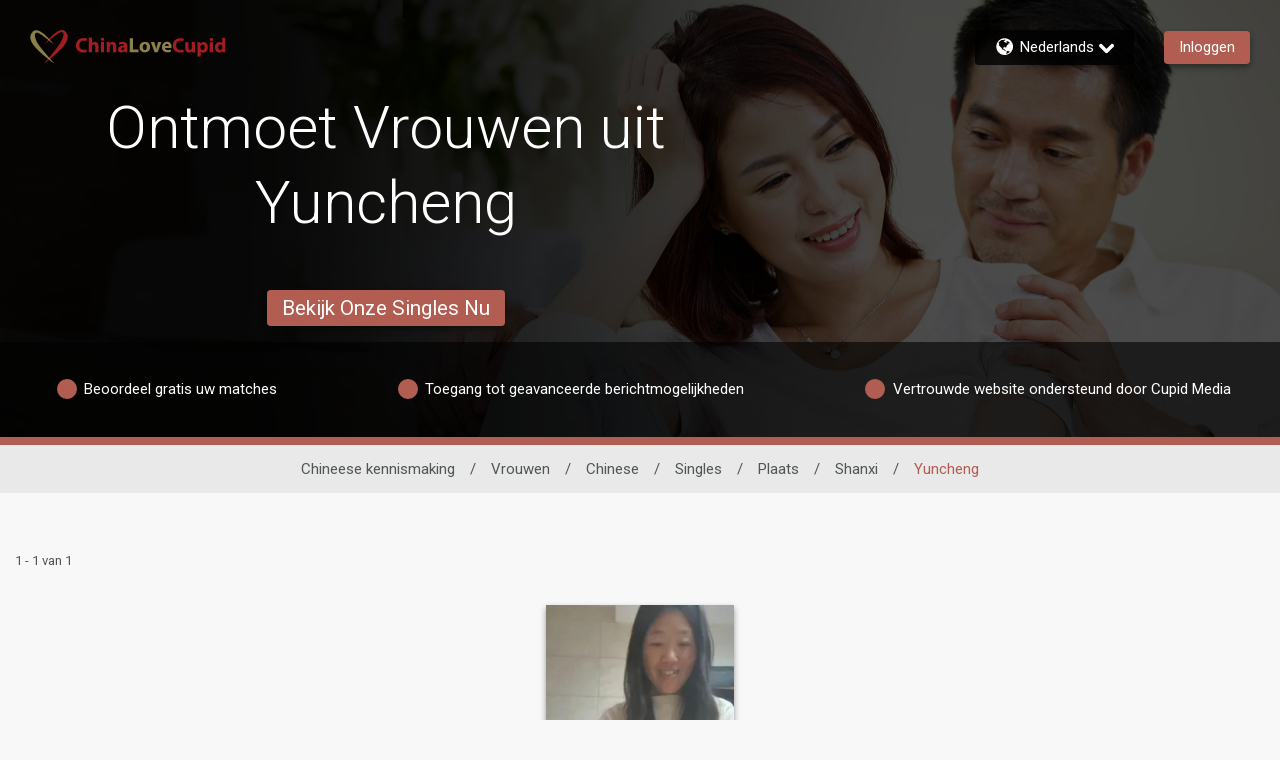

--- FILE ---
content_type: text/css
request_url: https://www.chinalovecupid.com/assets/desktop/react-resources/bundle-CLL.css?cacheUid=1762148521706
body_size: 433
content:
:root {
  --rsdk-logo-width: 150px;
  --rsdk-logo-height: 20px;
  --rsdk-logo-width-tablet: 160px;
  --rsdk-accent: 194 74 77;
  --rsdk-header-search-text: 90 40 35;
  --rsdk-banner-top-background: 58 21 15;
  --rsdk-black-alpha-8: 0 0 0 / 80%;
  --rsdk-btn-bg-dark: 90 40 35;
  --rsdk-btn-bg-disabled: 0 0 0 / 25%;
  --rsdk-btn-bg-green: 112 187 70;
  --rsdk-legacy-green-lighten: 229 243 222;
  --rsdk-ch-title-color: 255 255 255;
  --rsdk-chat-primary-color: 177 93 81;
  --rsdk-dark-secondary-text-color: 121 124 126;
  --rsdk-dark-text-color: 80 86 86;
  --rsdk-discount-color: 239 41 23;
  --rsdk-error-color: 194 59 45;
  --rsdk-find-more-button-color: 255 255 255;
  --rsdk-focus-border-color: 18 159 234;
  --rsdk-header-background: 241 218 221;
  --rsdk-header-button-fill: 194 74 77;
  --rsdk-header-strip: 130 62 54;
  --rsdk-header-strip-text: 34 34 34;
  --rsdk-header-text-expanded: 130 62 54;
  --rsdk-input-value-color: 121 124 126;
  --rsdk-label-color: 86 86 86;
  --rsdk-legacy-accent: 90 40 35;
  --rsdk-legacy-accordion-bg-gray: 239 239 239;
  --rsdk-legacy-blue: 0 116 217;
  --rsdk-legacy-border-color: 209 209 209;
  --rsdk-legacy-border-gray: 204 204 204;
  --rsdk-legacy-burgundy: 130 41 41;
  --rsdk-legacy-checkbox-border: 140 140 140;
  --rsdk-legacy-gray-lighten: 224 224 224;
  --rsdk-legacy-green: 127 175 65;
  --rsdk-legacy-grey: 161 158 158;
  --rsdk-legacy-header-circles-opacity: 1;
  --rsdk-legacy-header-circles-svg-highlight-opacity: 0.6;
  --rsdk-legacy-header-circles-svg-opacity: 0.3;
  --rsdk-legacy-header-color: 34 34 34;
  --rsdk-legacy-header-strip-color: 255 255 255;
  --rsdk-legacy-header-strip-svg-color: 255 255 255;
  --rsdk-legacy-highlight: 255 65 54 / 5%;
  --rsdk-legacy-light-burgundy: 233 194 198;
  --rsdk-legacy-nav-icon-opacity: 0.6;
  --rsdk-legacy-text-color: 50 50 50;
  --rsdk-light-grey: 233 233 233;
  --rsdk-menu-hover-bg: 247 247 247;
  --rsdk-menu-move-color: 49 59 89 / 5%;
  --rsdk-primary: 177 93 81;
  --rsdk-primary-alpha-05: 177 93 81 / 5%;
  --rsdk-questionnaire-title: 177 93 81;
  --rsdk-success-color: 127 175 65;
  --rsdk-table-hover: 255 253 248;
  --rsdk-theme-dark-color: 90 40 35;
  --rsdk-theme-light-color: 233 217 214;
  --rsdk-theme-secondary: 194 74 77;
  --rsdk-theme-secondary-text: 194 74 77;
  --rsdk-upgrade-page-bg: 248 248 248;
  --rsdk-header-strip-dashboard: 130 62 54;
  --rsdk-header-strip-dashboard-text: 255 255 255;
  --rsdk-header-color: 34 34 34;
  --rsdk-legacy-nav-fill: 255 255 255;
  --rsdk-legacy-header-badge-color: 255 255 255;
  --rsdk-legacy-nav-footer-color: 255 255 255;
  --rsdk-legacy-activity-count-badge: 241 218 221;
  --rsdk-legacy-header-circles: 130 62 54;
  --rsdk-legacy-header-circles-fill: 90 40 35;
  --rsdk-legacy-theme-badge: 177 93 81;
  --rsdk-match-modal-text-header: 80 86 86;
  --rsdk-match-modal-text-any: 121 124 126;
  --rsdk-match-modal-text: 50 50 50;
  --rsdk-legacy-theme-logo-left: 138 128 74;
  --rsdk-legacy-theme-logo-right: 161 29 33;
  --rsdk-legacy-theme-logo-second-part: 138 128 74;
  --rsdk-legacy-theme-logo-first-part: 161 29 33;
  --rsdk-legacy-header-settings-fill: 51 51 51;
  --rsdk-legacy-footer-logo-first-part: 118 114 115;
  --rsdk-legacy-footer-logo-second-part: 148 41 35;
  --rsdk-legacy-header-strip-background-color: 177 93 81;
  --rsdk-upgrade-page-border-v1: 153 153 153;
  --rsdk-legacy-theme-primary: 177 93 81;
  --rsdk-legacy-warm-gray: 225 225 225;
}


--- FILE ---
content_type: application/javascript
request_url: https://www.chinalovecupid.com/assets/desktop/react-resources/chunk-common-web-app-v0.49.0.js
body_size: 51873
content:
var Wn=Object.defineProperty;var Yn=(e,t,o)=>t in e?Wn(e,t,{enumerable:!0,configurable:!0,writable:!0,value:o}):e[t]=o;var $e=(e,t,o)=>Yn(e,typeof t!="symbol"?t+"":t,o);import{j as n,r as a,R as Pe,a as Zn}from"./chunk-vendor-react-v0.49.0.js";import{m as Gt,c as Jn,g as Xn,R as cr,a as ei,o as Kt,U as ti,L as fe,b as oi,d as dr,e as ur,A as ri,f as fr,h as ni,i as mr,s as pr,r as ii,j as Ot,k as ai,l as gr,n as si,D as li,p as ci,q as We,M as re,t as di,C as ui,u as fi,v as St,w as mi,x as pi,y as gi,P as bi,z as hi,B as vi,E as Si,F as yi,N as xe,T as $i,Q as Mi,G as go,H as br,I as bo,J as ho,K as Ge,O as xi,S as ki,V as Ci,W as Ai,X as wi,Y as Li,Z as ji,_ as Pi}from"./chunk-common-v0.49.0.js";const sD=({components:e,children:t})=>n.jsx(n.Fragment,{children:e.reduceRight((o,r)=>n.jsx(r,{children:o}),t)});if(!a.useState)throw new Error("mobx-react-lite requires React with Hooks support");if(!Gt)throw new Error("mobx-react-lite@3 requires mobx at least version 6 to be available");function Ni(e){e()}function Oi(e){e||(e=Ni),Jn({reactionScheduler:e})}function Ei(e){return Xn(e)}var Ti=1e4,_i=1e4,Di=(function(){function e(t){var o=this;Object.defineProperty(this,"finalize",{enumerable:!0,configurable:!0,writable:!0,value:t}),Object.defineProperty(this,"registrations",{enumerable:!0,configurable:!0,writable:!0,value:new Map}),Object.defineProperty(this,"sweepTimeout",{enumerable:!0,configurable:!0,writable:!0,value:void 0}),Object.defineProperty(this,"sweep",{enumerable:!0,configurable:!0,writable:!0,value:function(r){r===void 0&&(r=Ti),clearTimeout(o.sweepTimeout),o.sweepTimeout=void 0;var i=Date.now();o.registrations.forEach(function(s,l){i-s.registeredAt>=r&&(o.finalize(s.value),o.registrations.delete(l))}),o.registrations.size>0&&o.scheduleSweep()}}),Object.defineProperty(this,"finalizeAllImmediately",{enumerable:!0,configurable:!0,writable:!0,value:function(){o.sweep(0)}})}return Object.defineProperty(e.prototype,"register",{enumerable:!1,configurable:!0,writable:!0,value:function(t,o,r){this.registrations.set(r,{value:o,registeredAt:Date.now()}),this.scheduleSweep()}}),Object.defineProperty(e.prototype,"unregister",{enumerable:!1,configurable:!0,writable:!0,value:function(t){this.registrations.delete(t)}}),Object.defineProperty(e.prototype,"scheduleSweep",{enumerable:!1,configurable:!0,writable:!0,value:function(){this.sweepTimeout===void 0&&(this.sweepTimeout=setTimeout(this.sweep,_i))}}),e})(),Ii=typeof FinalizationRegistry<"u"?FinalizationRegistry:Di,Ne=new Ii(function(e){var t;(t=e.reaction)===null||t===void 0||t.dispose(),e.reaction=null}),hr={exports:{}},vr={};/**
 * @license React
 * use-sync-external-store-shim.production.js
 *
 * Copyright (c) Meta Platforms, Inc. and affiliates.
 *
 * This source code is licensed under the MIT license found in the
 * LICENSE file in the root directory of this source tree.
 */var ke=a;function Bi(e,t){return e===t&&(e!==0||1/e===1/t)||e!==e&&t!==t}var Fi=typeof Object.is=="function"?Object.is:Bi,Ri=ke.useState,Ui=ke.useEffect,Hi=ke.useLayoutEffect,zi=ke.useDebugValue;function Vi(e,t){var o=t(),r=Ri({inst:{value:o,getSnapshot:t}}),i=r[0].inst,s=r[1];return Hi(function(){i.value=o,i.getSnapshot=t,yt(i)&&s({inst:i})},[e,o,t]),Ui(function(){return yt(i)&&s({inst:i}),e(function(){yt(i)&&s({inst:i})})},[e]),zi(o),o}function yt(e){var t=e.getSnapshot;e=e.value;try{var o=t();return!Fi(e,o)}catch{return!0}}function Gi(e,t){return t()}var Ki=typeof window>"u"||typeof window.document>"u"||typeof window.document.createElement>"u"?Gi:Vi;vr.useSyncExternalStore=ke.useSyncExternalStore!==void 0?ke.useSyncExternalStore:Ki;hr.exports=vr;var Qi=hr.exports;function vo(e){e.reaction=new cr("observer".concat(e.name),function(){var t;e.stateVersion=Symbol(),(t=e.onStoreChange)===null||t===void 0||t.call(e)})}function qi(e,t){t===void 0&&(t="observed");var o=Pe.useRef(null);if(!o.current){var r={reaction:null,onStoreChange:null,stateVersion:Symbol(),name:t,subscribe:function(c){return Ne.unregister(r),r.onStoreChange=c,r.reaction||(vo(r),r.stateVersion=Symbol()),function(){var d;r.onStoreChange=null,(d=r.reaction)===null||d===void 0||d.dispose(),r.reaction=null}},getSnapshot:function(){return r.stateVersion}};o.current=r}var i=o.current;i.reaction||(vo(i),Ne.register(o,i,i)),Pe.useDebugValue(i.reaction,Ei),Qi.useSyncExternalStore(i.subscribe,i.getSnapshot,i.getSnapshot);var s,l;if(i.reaction.track(function(){try{s=e()}catch(c){l=c}}),l)throw l;return s}var $t,Mt,Sr=typeof Symbol=="function"&&Symbol.for,Wi=(Mt=($t=Object.getOwnPropertyDescriptor(function(){},"name"))===null||$t===void 0?void 0:$t.configurable)!==null&&Mt!==void 0?Mt:!1,So=Sr?Symbol.for("react.forward_ref"):typeof a.forwardRef=="function"&&a.forwardRef(function(e){return null}).$$typeof,yo=Sr?Symbol.for("react.memo"):typeof a.memo=="function"&&a.memo(function(e){return null}).$$typeof;function Yi(e,t){var o;if(yo&&e.$$typeof===yo)throw new Error("[mobx-react-lite] You are trying to use `observer` on a function component wrapped in either another `observer` or `React.memo`. The observer already applies 'React.memo' for you.");var r=(o=void 0)!==null&&o!==void 0?o:!1,i=e,s=e.displayName||e.name;if(So&&e.$$typeof===So&&(r=!0,i=e.render,typeof i!="function"))throw new Error("[mobx-react-lite] `render` property of ForwardRef was not a function");var l=function(c,d){return qi(function(){return i(c,d)},s)};return l.displayName=e.displayName,Wi&&Object.defineProperty(l,"name",{value:e.name,writable:!0,configurable:!0}),e.contextTypes&&(l.contextTypes=e.contextTypes),r&&(l=a.forwardRef(l)),l=a.memo(l),Ji(e,l),l}var Zi={$$typeof:!0,render:!0,compare:!0,type:!0,displayName:!0};function Ji(e,t){Object.keys(e).forEach(function(o){Zi[o]||Object.defineProperty(t,o,Object.getOwnPropertyDescriptor(e,o))})}var xt;Oi(Zn.unstable_batchedUpdates);xt=Ne.finalizeAllImmediately;function Xi(e,t){if($o(e,t))return!0;if(typeof e!="object"||e===null||typeof t!="object"||t===null)return!1;var o=Object.keys(e),r=Object.keys(t);if(o.length!==r.length)return!1;for(var i=0;i<o.length;i++)if(!Object.hasOwnProperty.call(t,o[i])||!$o(e[o[i]],t[o[i]]))return!1;return!0}function $o(e,t){return e===t?e!==0||1/e===1/t:e!==e&&t!==t}var Mo=Symbol("patchMixins"),yr=Symbol("patchedDefinition");function ea(e,t){var o=e[Mo]=e[Mo]||{},r=o[t]=o[t]||{};return r.locks=r.locks||0,r.methods=r.methods||[],r}function xo(e,t){for(var o=this,r=arguments.length,i=new Array(r>2?r-2:0),s=2;s<r;s++)i[s-2]=arguments[s];t.locks++;try{var l;return e!=null&&(l=e.apply(this,i)),l}finally{t.locks--,t.locks===0&&t.methods.forEach(function(c){c.apply(o,i)})}}function ko(e,t){var o=function(){for(var i=arguments.length,s=new Array(i),l=0;l<i;l++)s[l]=arguments[l];xo.call.apply(xo,[this,e,t].concat(s))};return o}function ta(e,t,o){var r=ea(e,t);r.methods.indexOf(o)<0&&r.methods.push(o);var i=Object.getOwnPropertyDescriptor(e,t);if(!(i&&i[yr])){var s=e[t],l=$r(e,t,i?i.enumerable:void 0,r,s);Object.defineProperty(e,t,l)}}function $r(e,t,o,r,i){var s,l=ko(i,r);return s={},s[yr]=!0,s.get=function(){return l},s.set=function(d){if(this===e)l=ko(d,r);else{var u=$r(this,t,o,r,d);Object.defineProperty(this,t,u)}},s.configurable=!0,s.enumerable=o,s}var Co=Symbol("ObserverAdministration"),Ao=Symbol("isMobXReactObserver");function Et(e){var t;return(t=e[Co])!=null?t:e[Co]={reaction:null,mounted:!1,reactionInvalidatedBeforeMount:!1,forceUpdate:null,name:Tt(e.constructor),state:void 0,props:void 0,context:void 0}}function oa(e){var t=e.prototype;if(e[Ao]){var o=Tt(e);throw new Error("The provided component class ("+o+") has already been declared as an observer component.")}else e[Ao]=!0;if(t.componentWillReact)throw new Error("The componentWillReact life-cycle event is no longer supported");if(e.__proto__!==a.PureComponent){if(!t.shouldComponentUpdate)t.shouldComponentUpdate=wo;else if(t.shouldComponentUpdate!==wo)throw new Error("It is not allowed to use shouldComponentUpdate in observer based components.")}var r=t.render;if(typeof r!="function"){var i=Tt(e);throw new Error("[mobx-react] class component ("+i+") is missing `render` method.\n`observer` requires `render` being a function defined on prototype.\n`render = () => {}` or `render = function() {}` is not supported.")}t.render=function(){return Object.defineProperty(this,"render",{configurable:!1,writable:!1,value:ra.call(this,r)}),this.render()};var s=t.componentDidMount;return t.componentDidMount=function(){var l=this,c=Et(this);return c.mounted=!0,Ne.unregister(this),c.forceUpdate=function(){return l.forceUpdate()},(!c.reaction||c.reactionInvalidatedBeforeMount)&&c.forceUpdate(),s==null?void 0:s.apply(this,arguments)},ta(t,"componentWillUnmount",function(){var l,c=Et(this);(l=c.reaction)==null||l.dispose(),c.reaction=null,c.forceUpdate=null,c.mounted=!1,c.reactionInvalidatedBeforeMount=!1}),e}function Tt(e){return e.displayName||e.name||"<component>"}function ra(e){var t=e.bind(this),o=Et(this);function r(){o.reaction||(o.reaction=na(o),o.mounted||Ne.register(this,o,this));var i=void 0,s=void 0;if(o.reaction.track(function(){try{s=ei(!1,t)}catch(l){i=l}}),i)throw i;return s}return r}function na(e){return new cr(e.name+".render()",function(){if(!e.mounted){e.reactionInvalidatedBeforeMount=!0;return}try{e.forceUpdate==null||e.forceUpdate()}catch{var t;(t=e.reaction)==null||t.dispose(),e.reaction=null}})}function wo(e,t){return this.state!==t?!0:!Xi(this.props,e)}function j(e,t){return e.isMobxInjector===!0&&console.warn("Mobx observer: You are trying to use `observer` on a component that already has `inject`. Please apply `observer` before applying `inject`"),Object.prototype.isPrototypeOf.call(a.Component,e)||Object.prototype.isPrototypeOf.call(a.PureComponent,e)?oa(e):Yi(e)}Pe.version.split(".")[0];if(!a.Component)throw new Error("mobx-react requires React to be available");if(!Kt)throw new Error("mobx-react requires mobx to be available");const P=e=>e===null?null:Object.getOwnPropertyNames(e).reduce((t,o)=>({...t,[o]:e[o]}),{}),Mr=a.createContext(null),ia=()=>{const[e,t]=a.useState(null);return a.useEffect(()=>t(new ti),[]),P(e)},lD=j(({children:e})=>{const t=ia();return n.jsx(Mr.Provider,{value:t,children:e})}),cD=()=>a.useContext(Mr),aa="تعديل تفضيلات الكوكيز",sa="إعلان",la="المنتدى",ca="إلغاء العضوية",da="لا تبيع معلوماتي",ua="معلومات عنا",fa="الشركات التابعة",ma="تصفح",pa="القواعد المعمول بها لدينا",ga="اتصل بنا",ba="سياسة الكوكيز",ha="الشركة الأم",va="الأمان في المواعدة عبر الإنترنت",Sa="IMBRA pamphlet",ya="مواقع أخرى",$a="بيان الخصوصية",Ma="خريطة الموقع",xa="قصص نجاح",ka="شروط الاستخدام",Ca="سياسة رد المال",Aa="قابلي رجال عزّاب أكثر!",wa="قابل نساء عازبات أكثر!",La=" تعلم المزيد",ja="الرجاء الإنتظار",Pa="تسجيل الدخول",Na="قابل أكثر من ٦٠ مليون عضو وعضوة عبر شبكة Cupid Media",Oa='ستظهر الرسوم في كشف حسابك أو بطاقتك باسم "{1}". ستتم محاسبتك من قبل شركة SOL Networks Limited، 71 Tower Road، SLM 1609، Sliema، Malta. عملة الفوترة الخاصة بك هي {2}',Ea="عنوان البريد الخاص بنا",Ta="{1}<br> Cupid Media Pty Ltd<br> PO Box 9304<br> Gold Coast MC QLD 9726<br> Australia<br>",_a=`SOL Networks Limited<br> 
71 Tower Road,<br> 
SLM 1609,<br> 
Sliema,<br> 
Malta<br>`,Da="بيان الخصوصية",Ia="شروطاستخدامشركة SOL Networks Limited",Ba="Cupid Media، وشعار Cupid Media و{1} علامات تجارية مسجلة لشركة Ecom Holdings Pty Ltd وتستخدمها SOL Networks Limited بإذن",Fa="{1}{2} هي علامة تجارية مسجلة لشركة SOL Networks Limited.",Ra="قم بزيارة مواقعنا الأخرى",Ua={CookieEditPreferencesTitle:aa,advertisementLabel:sa,blogMenu:la,cancelMembership:ca,doNotSellMyInfo:da,footerAbout:ua,footerAffiliates:fa,footerBrowse:ma,footerCommunityguidelines:pa,footerContact:ga,footerCookiePolicy:ba,footerCorporate:ha,footerDatingSafety:va,footerImbraPamphlet:Sa,footerOtherSites:ya,footerPrivacy:$a,footerSiteMap:Ma,footerSuccess:xa,footerTerms:ka,header_paymentrefund:Ca,internalMailSubjectFemale_increaseActivity:Aa,internalMailSubjectMale_increaseActivity:wa,learnMoreLink:La,loading:ja,login:Pa,meetOver60Million:Na,orderFormBillingInfoCompliance:Oa,postalAddress:Ea,postalAddressDetail:Ta,postalAddressDetailEU:_a,privacystatementHeading:Da,termsofuseHeading:Ia,trademarkSnipperNoLogoEU:Ba,trademarkSnippet:Fa,visitOurOtherSites:Ra},Ha="Cookie-Einstellungen bearbeiten",za="Werbung",Va="Blog",Ga="Mitgliedschaft kündigen",Ka="Meine Daten nicht verkaufen",Qa="Über uns",qa="Affiliates",Wa="Browsen",Ya="Community-Richtlinien",Za="Kontakt",Ja="Cookie Richtlinie",Xa="Unternehmen",es="Dating Sicherheit",ts="IMBRA pamphlet",os="Weitere Webseiten",rs="Datenschutzerklärung",ns="Inhaltsübersicht",is="Erfolgsgeschichten",as="Nutzungsbedingungen",ss="Rückerstattungsrichtlinien",ls="Treffen Sie mehr Männer",cs="Treffen Sie mehr Frauen ",ds="Erfahren Sie mehr",us="Laden",fs="Login",ms="Treffen Sie über 60 Millionen Mitglieder im Cupid Media-Netzwerk",ps="Die Belastung auf Ihrer Abrechnung oder Karte wird als „{1}“ angezeigt. Die Abrechnung erfolgt durch SOL Networks Limited, 71 Tower Road, SLM 1609, Sliema, Malta. Ihre Rechnungswährung ist &currency",gs="Unsere Postanschrift",bs="{1}<br> Cupid Media Pty Ltd<br> PO Box 9304<br> Gold Coast MC QLD 9726<br> Australia<br>",hs=`SOL Networks Limited<br> 
71 Tower Road,<br> 
SLM 1609,<br> 
Sliema,<br> 
Malta<br>`,vs="Datenschutzerklärung",Ss="SOL Networks Limited Nutzungsbedingungen",ys="Cupid Media, das Cupid Media Logo und {1} sind eingetragene Warenzeichen der Ecom Holdings Pty Ltd und werden mit Genehmigung von SOL Networks Limited verwendet.",$s="{1}{2} ist eine eingetragene Marke von SOL Networks Limited.",Ms="Besuchen Sie unsere anderen Webseiten",xs={CookieEditPreferencesTitle:Ha,advertisementLabel:za,blogMenu:Va,cancelMembership:Ga,doNotSellMyInfo:Ka,footerAbout:Qa,footerAffiliates:qa,footerBrowse:Wa,footerCommunityguidelines:Ya,footerContact:Za,footerCookiePolicy:Ja,footerCorporate:Xa,footerDatingSafety:es,footerImbraPamphlet:ts,footerOtherSites:os,footerPrivacy:rs,footerSiteMap:ns,footerSuccess:is,footerTerms:as,header_paymentrefund:ss,internalMailSubjectFemale_increaseActivity:ls,internalMailSubjectMale_increaseActivity:cs,learnMoreLink:ds,loading:us,login:fs,meetOver60Million:ms,orderFormBillingInfoCompliance:ps,postalAddress:gs,postalAddressDetail:bs,postalAddressDetailEU:hs,privacystatementHeading:vs,termsofuseHeading:Ss,trademarkSnipperNoLogoEU:ys,trademarkSnippet:$s,visitOurOtherSites:Ms},ks="Edit Cookie Preferences",Cs="Advertisement",As="Blog",ws="Cancel Membership",Ls="Do Not Sell My Info",js="About Us",Ps="Affiliates",Ns="Browse",Os="Community Guidelines",Es="Contact Us",Ts="Cookie Policy",_s="Corporate",Ds="Dating Safety",Is="IMBRA pamphlet",Bs="Other Sites",Fs="Privacy Statement",Rs="Site Map",Us="Success Stories",Hs="Terms of Use",zs="Refund Policy",Vs="Meet More Single Men!",Gs="Meet More Single Women!",Ks="Learn more",Qs="Loading",qs="Login",Ws="Meet over 60 million members across the Cupid Media network",Ys='The charge on your billing statement or card will appear as "{1}". You are being billed by SOL Networks Limited, 71 Tower Road, SLM 1609, Sliema, Malta. Your billing currency is {2}',Zs="Our postal address",Js=`{1}<br>
Cupid Media Pty Ltd<br>
PO Box 9304<br>
Gold Coast MC QLD 9726<br>
Australia<br>`,Xs=`SOL Networks Limited<br>
71 Tower Road,<br>
SLM 1609,<br>
Sliema,<br>
Malta<br>`,el="Privacy Statement",tl="SOL Networks Limited Terms Of Use",ol="Cupid Media, the Cupid Media Logo {1} are registered trademarks of Ecom Holdings Pty Ltd.",rl="{1}{2} is a registered trademark of  SOL Networks Limited. ",nl="Visit Our Other Sites",il={CookieEditPreferencesTitle:ks,advertisementLabel:Cs,blogMenu:As,cancelMembership:ws,doNotSellMyInfo:Ls,footerAbout:js,footerAffiliates:Ps,footerBrowse:Ns,footerCommunityguidelines:Os,footerContact:Es,footerCookiePolicy:Ts,footerCorporate:_s,footerDatingSafety:Ds,footerImbraPamphlet:Is,footerOtherSites:Bs,footerPrivacy:Fs,footerSiteMap:Rs,footerSuccess:Us,footerTerms:Hs,header_paymentrefund:zs,internalMailSubjectFemale_increaseActivity:Vs,internalMailSubjectMale_increaseActivity:Gs,learnMoreLink:Ks,loading:Qs,login:qs,meetOver60Million:Ws,orderFormBillingInfoCompliance:Ys,postalAddress:Zs,postalAddressDetail:Js,postalAddressDetailEU:Xs,privacystatementHeading:el,termsofuseHeading:tl,trademarkSnipperNoLogoEU:ol,trademarkSnippet:rl,visitOurOtherSites:nl},al="Editar Preferencias de Cookies",sl="Anuncios",ll="Blog",cl="Cancelar membresía",dl="No Vendan Mi Información",ul="Sobre Nosotros",fl="Afiliados",ml="Navegar",pl="Normas de la Comunidad",gl="Contáctenos",bl="Política de cookies",hl="Información Corporativa",vl="Seguridad en Citas",Sl="IMBRA pamphlet",yl="Otros Sitios",$l="Política de privacidad",Ml="Mapa del Sitio",xl="Historias Exitosas",kl="Términos de Uso",Cl="Política de Devoluciones",Al="Conozca más hombres solteros!",wl="Conozca más mujeres!",Ll="Más información",jl="Cargando",Pl="Ingresar",Nl="Conozca a más de 60 millones de miembros en la red Cupid Media",Ol='El cargo en su estado de cuenta o tarjeta aparecerá como "{1}". Seras facturado por SOL Networks Limited, 71 Tower Road, SLM 1609, Sliema, Malta. Su moneda de facturación es {2}',El="Nuestra dirección postal",Tl="{1}<br> Cupid Media Pty Ltd<br> PO Box 9304<br> Gold Coast MC QLD 9726<br> Australia<br>",_l=`SOL Networks Limited<br> 
71 Tower Road,<br> 
SLM 1609,<br> 
Sliema,<br> 
Malta<br>`,Dl="Política de privacidad",Il="Términos de Uso de SOL Network Limited",Bl="Cupid Media, el logotipo de Cupid Media y {1} son marcas comerciales registradas de Ecom Holdings Pty Ltd y se utilizan con el permiso de SOL Networks Limited.",Fl="{1}{2} es una marca registrada de SOL Networks Limited.",Rl="Visite Nuestros Otros Sitios",Ul={CookieEditPreferencesTitle:al,advertisementLabel:sl,blogMenu:ll,cancelMembership:cl,doNotSellMyInfo:dl,footerAbout:ul,footerAffiliates:fl,footerBrowse:ml,footerCommunityguidelines:pl,footerContact:gl,footerCookiePolicy:bl,footerCorporate:hl,footerDatingSafety:vl,footerImbraPamphlet:Sl,footerOtherSites:yl,footerPrivacy:$l,footerSiteMap:Ml,footerSuccess:xl,footerTerms:kl,header_paymentrefund:Cl,internalMailSubjectFemale_increaseActivity:Al,internalMailSubjectMale_increaseActivity:wl,learnMoreLink:Ll,loading:jl,login:Pl,meetOver60Million:Nl,orderFormBillingInfoCompliance:Ol,postalAddress:El,postalAddressDetail:Tl,postalAddressDetailEU:_l,privacystatementHeading:Dl,termsofuseHeading:Il,trademarkSnipperNoLogoEU:Bl,trademarkSnippet:Fl,visitOurOtherSites:Rl},Hl="Muokkaa evästeasetuksia",zl="Mainos",Vl="Blogi",Gl="Peruuta jäsenyys",Kl="Älä myy tietojani",Ql="Meistä",ql="Kumppanit",Wl="Selaa",Yl="Yhteisöohjeemme",Zl="Yhteystiedot",Jl="Evästeiden käyttö",Xl="Yritys",ec="Deittailun turvallisuus",tc="IMBRA pamphlet",oc="Muut sivustot",rc="Tietosuoja",nc="Sivukartta",ic="Menestystarinat",ac="Käyttöehdot",sc="Hyvityskäytännöt",lc="Tapaa lisää naimattomia miehiä ",cc="Tapaa lisää naimattomia miehiä ",dc="Lue lisää",uc="Lataus kesken",fc="Kirjautuminen",mc="Tapaa yli 60 miljoonaa jäsentä Cupid Media -verkostossa",pc='Maksu näkyy nimellä "{1}" laskussaasi tai korttitapahtumissasi. Sinua laskuttaa SOL Networks Limited, 71 Tower Road, SLM 1609, Silema, Malta. Laskutusvaluuttasi on {2}',gc="Postiosoite",bc="{1}<br> Cupid Media Pty Ltd<br> PO Box 9304<br> Gold Coast MC QLD 9726<br> Australia<br>",hc=`SOL Networks Limited<br> 
71 Tower Road,<br> 
SLM 1609,<br> 
Sliema,<br> 
Malta<br>`,vc="Tietosuoja",Sc="SOL Networks Limited Terms Of Use",yc="Cupid Media, Cupid Media -logo ja {1} ovat rekisteröityjä tavaramerkkejä, jotka omistaa Ecom Holdings Pty Ltd. SOL Networks Limitedillä on lupa käyttää kyseisiä tavaramerkkejä.",$c="{1}{2} on SOL Networks Limitedin rekisteröity tavaramerkki.",Mc="Vieraile muilla sivustoillamme",xc={CookieEditPreferencesTitle:Hl,advertisementLabel:zl,blogMenu:Vl,cancelMembership:Gl,doNotSellMyInfo:Kl,footerAbout:Ql,footerAffiliates:ql,footerBrowse:Wl,footerCommunityguidelines:Yl,footerContact:Zl,footerCookiePolicy:Jl,footerCorporate:Xl,footerDatingSafety:ec,footerImbraPamphlet:tc,footerOtherSites:oc,footerPrivacy:rc,footerSiteMap:nc,footerSuccess:ic,footerTerms:ac,header_paymentrefund:sc,internalMailSubjectFemale_increaseActivity:lc,internalMailSubjectMale_increaseActivity:cc,learnMoreLink:dc,loading:uc,login:fc,meetOver60Million:mc,orderFormBillingInfoCompliance:pc,postalAddress:gc,postalAddressDetail:bc,postalAddressDetailEU:hc,privacystatementHeading:vc,termsofuseHeading:Sc,trademarkSnipperNoLogoEU:yc,trademarkSnippet:$c,visitOurOtherSites:Mc},kc="Modifier les préférences de cookies",Cc="Publicité",Ac="Blog",wc="Annuler l'abonnement",Lc="Ne vendez pas mes informations",jc="Qui sommes-nous",Pc="Affiliés",Nc="Parcourir",Oc="Règles de communauté",Ec="Contactez Nous",Tc="Politique de Cookie",_c="Compagnie",Dc="Sécurité",Ic="IMBRA pamphlet",Bc="Autres Sites",Fc="Politique de confidentialité",Rc="Plan du site",Uc="Témoignages",Hc="Conditions d’utilisation",zc="Politique de remboursement",Vc="Rencontrez Plus d'Hommes",Gc="Rencontrez Plus de Femmes",Kc="En savoir plus",Qc="Chargement",qc=`Connexion
`,Wc="Rencontrez plus de 60 millions de membres à travers le réseau Cupid Media",Yc="Le débit sur votre relevé de facturation ou de carte apparaîtra sous le nom « {1} ». Vous êtes facturé par SOL Networks Limited, 71 Tower Road, SLM 1609, Sliema, Malte. La devise de votre facturation est en {2}",Zc="Notre adresse postale",Jc="{1}<br> Cupid Media Pty Ltd<br> PO Box 9304<br> Gold Coast MC QLD 9726<br> Australia<br>",Xc=`SOL Networks Limited<br> 
71 Tower Road,<br> 
SLM 1609,<br> 
Sliema,<br> 
Malta<br>`,ed="Politique de confidentialité",td="SOL Networks Limited Conditions d'utilisation",od="Cupid Media, le logo Cupid Media et {1} sont des marques déposées de Ecom Holdings Pty Ltd et utilisées avec l'autorisation de SOL Networks Limited",rd="{1}{2} est une marque déposée de SOL Networks Limited.",nd="Visitez Nos Autres Sites",id={CookieEditPreferencesTitle:kc,advertisementLabel:Cc,blogMenu:Ac,cancelMembership:wc,doNotSellMyInfo:Lc,footerAbout:jc,footerAffiliates:Pc,footerBrowse:Nc,footerCommunityguidelines:Oc,footerContact:Ec,footerCookiePolicy:Tc,footerCorporate:_c,footerDatingSafety:Dc,footerImbraPamphlet:Ic,footerOtherSites:Bc,footerPrivacy:Fc,footerSiteMap:Rc,footerSuccess:Uc,footerTerms:Hc,header_paymentrefund:zc,internalMailSubjectFemale_increaseActivity:Vc,internalMailSubjectMale_increaseActivity:Gc,learnMoreLink:Kc,loading:Qc,login:qc,meetOver60Million:Wc,orderFormBillingInfoCompliance:Yc,postalAddress:Zc,postalAddressDetail:Jc,postalAddressDetailEU:Xc,privacystatementHeading:ed,termsofuseHeading:td,trademarkSnipperNoLogoEU:od,trademarkSnippet:rd,visitOurOtherSites:nd},ad="Modifica le preferenze dei cookie",sd="Pubblicità",ld="Blog",cd="Cancel Membership",dd="Non vendere le mie informazioni",ud="Chi siamo",fd="Affiliati",md="Cerca",pd="Linee Guida della Comunità",gd="Contattaci",bd="Politica dei cookie",hd="Azienda",vd="Sicurezza degli Appuntamenti",Sd="IMBRA pamphlet",yd="Altri Siti",$d="Informativa Privacy",Md="Mappa del Sito",xd="Storie di successo",kd="Termini di Utilizzo",Cd="La nostra politica di rimborso",Ad="Incontra altri uomini single",wd="Incontra altri uomini single",Ld="Per saperne di più",jd="Caricamento",Pd="Connettiti",Nd="Incontra oltre 60 milioni di membri/e sul network Cupid Media",Od=`L'addebito, sul tuo estratto conto o sulla tua carta comparirà come "{1}". Hai ricevuto un addebito da parte di SOL Networks Limited, 71 Tower Road, SLM 1609, Sliema, Malta. La valuta della tua fatturazione è in {2}`,Ed="Il nostro indirizzo postale",Td="{1}<br> Cupid Media Pty Ltd<br> PO Box 9304<br> Gold Coast MC QLD 9726<br> Australia<br>",_d=`SOL Networks Limited<br> 
71 Tower Road,<br> 
SLM 1609,<br> 
Sliema,<br> 
Malta<br>`,Dd="Informativa Privacy",Id="Termini d'Utilizzo della SOL Networks Limited",Bd="Cupid Media, il logo di Cupid Media Logo e {1} sono marchi registrati diEcom Holdings Pty Ltd e usati con il permesso di SOL Networks Limited",Fd="{1}{2} è un marchio registrato di SOL Networks Limited.",Rd="Visita i nostri altri siti",Ud={CookieEditPreferencesTitle:ad,advertisementLabel:sd,blogMenu:ld,cancelMembership:cd,doNotSellMyInfo:dd,footerAbout:ud,footerAffiliates:fd,footerBrowse:md,footerCommunityguidelines:pd,footerContact:gd,footerCookiePolicy:bd,footerCorporate:hd,footerDatingSafety:vd,footerImbraPamphlet:Sd,footerOtherSites:yd,footerPrivacy:$d,footerSiteMap:Md,footerSuccess:xd,footerTerms:kd,header_paymentrefund:Cd,internalMailSubjectFemale_increaseActivity:Ad,internalMailSubjectMale_increaseActivity:wd,learnMoreLink:Ld,loading:jd,login:Pd,meetOver60Million:Nd,orderFormBillingInfoCompliance:Od,postalAddress:Ed,postalAddressDetail:Td,postalAddressDetailEU:_d,privacystatementHeading:Dd,termsofuseHeading:Id,trademarkSnipperNoLogoEU:Bd,trademarkSnippet:Fd,visitOurOtherSites:Rd},Hd="Cookie 設定の編集",zd="広告",Vd="ブログ",Gd="会員資格をキャンセルする",Kd="個人データを第三者に販売しない",Qd="私たちについて",qd="アフィリエイト",Wd="ブラウザ",Yd="コミュニティーガイドライン",Zd="お問い合わせ",Jd="Cookieに関する規約",Xd="法人組織",eu="デートの安全",tu="IMBRA pamphlet",ou="その他のサイト",ru="個人情報の保護方針",nu="サイトマップ",iu="サクセスストーリー",au="利用規約",su="返金規約",lu="始めの一歩を踏み出しましょう！",cu="始めの一歩を踏み出しましょう！",du="詳細",uu="ローディング",fu="ログイン",mu="Cupid Mediaネットワーク全体で6000万人以上の会員に出会う",pu="お客様の請求書またはカードご利用代金明細書には「{1}」として請求が表示されます。お客様はSOL Networks Limited、71 Tower Road、SLM 1609、Sliema、Maltaから請求されます。お客様に請求される通貨は{2}です",gu="郵便物送付先住所",bu="{1}<br> Cupid Media Pty Ltd<br> PO Box 9304<br> Gold Coast MC QLD 9726<br> Australia<br>",hu=`SOL Networks Limited<br> 
71 Tower Road,<br> 
SLM 1609,<br> 
Sliema,<br> 
Malta<br>`,vu="個人情報の保護方針",Su="SOL Networks Limited の利用規約",yu="Cupid Media、Cupid Media のロゴ、および {1} は、Ecom Holdings Pty Ltd の登録商標であり、SOL Networks Limited の許可を得て使用されています",$u="{1}{2}はSOL Networks Limitedの登録商標です。",Mu="弊社のほかのサイトを見てみる",xu={CookieEditPreferencesTitle:Hd,advertisementLabel:zd,blogMenu:Vd,cancelMembership:Gd,doNotSellMyInfo:Kd,footerAbout:Qd,footerAffiliates:qd,footerBrowse:Wd,footerCommunityguidelines:Yd,footerContact:Zd,footerCookiePolicy:Jd,footerCorporate:Xd,footerDatingSafety:eu,footerImbraPamphlet:tu,footerOtherSites:ou,footerPrivacy:ru,footerSiteMap:nu,footerSuccess:iu,footerTerms:au,header_paymentrefund:su,internalMailSubjectFemale_increaseActivity:lu,internalMailSubjectMale_increaseActivity:cu,learnMoreLink:du,loading:uu,login:fu,meetOver60Million:mu,orderFormBillingInfoCompliance:pu,postalAddress:gu,postalAddressDetail:bu,postalAddressDetailEU:hu,privacystatementHeading:vu,termsofuseHeading:Su,trademarkSnipperNoLogoEU:yu,trademarkSnippet:$u,visitOurOtherSites:Mu},ku="Wijzig mijn cookie voorkeuren",Cu="Advertentie",Au="Blog",wu="Lidmaatschap opzeggen",Lu="Verkoop mijn gegevens niet",ju="Over ons",Pu="affiliaties",Nu="Bladeren",Ou="Gemeenschapsregels",Eu="Contact",Tu="Cookiebeleid",_u="Gezamenlijk",Du="Veilig daten",Iu="IMBRA pamphlet",Bu="Andere sites",Fu="Privacybeleid",Ru="Site map",Uu="Succesverhalen",Hu="Gebruiksvoorwaarden",zu="Terugbetalingsbeleid",Vu="Zet de eerste stap!",Gu="Zet de eerste stap!",Ku="Lees meer",Qu="Laden",qu="Login",Wu="Ontmoet ruim 60 miljoen leden over het gehele Cupid Media Netwerk",Yu='De betaling zal op je bankafschrift of card-overzicht vermeld staan als "{1}". Je wordt gefactureerd door SOL Networks Limited, 71 Tower Road, SLM 1609, Sliema, Malta Je wordt gefactureerd in {2}',Zu="Ons Postadres",Ju="{1}<br> Cupid Media Pty Ltd<br> PO Box 9304<br> Gold Coast MC QLD 9726<br> Australia<br>",Xu=`SOL Networks Limited<br> 
71 Tower Road,<br> 
SLM 1609,<br> 
Sliema,<br> 
Malta<br>`,ef="Privacybeleid",tf="SOL Networks Limited Algemene Gebruiksvoorwaarden",of="Cupid Media, het Cupid Media logo en {1} zijn geregistreerde handelsmerken van Ecom Holdings Pty Ltd en worden gebruikt met toestemming van SOL Networks Limited.",rf="{1}{2} is een geregistreerd handelsmerk van SOL Networks Limited.",nf="Bezoek onze andere websites",af={CookieEditPreferencesTitle:ku,advertisementLabel:Cu,blogMenu:Au,cancelMembership:wu,doNotSellMyInfo:Lu,footerAbout:ju,footerAffiliates:Pu,footerBrowse:Nu,footerCommunityguidelines:Ou,footerContact:Eu,footerCookiePolicy:Tu,footerCorporate:_u,footerDatingSafety:Du,footerImbraPamphlet:Iu,footerOtherSites:Bu,footerPrivacy:Fu,footerSiteMap:Ru,footerSuccess:Uu,footerTerms:Hu,header_paymentrefund:zu,internalMailSubjectFemale_increaseActivity:Vu,internalMailSubjectMale_increaseActivity:Gu,learnMoreLink:Ku,loading:Qu,login:qu,meetOver60Million:Wu,orderFormBillingInfoCompliance:Yu,postalAddress:Zu,postalAddressDetail:Ju,postalAddressDetailEU:Xu,privacystatementHeading:ef,termsofuseHeading:tf,trademarkSnipperNoLogoEU:of,trademarkSnippet:rf,visitOurOtherSites:nf},sf="Rediger nettkjekspreferanser",lf="Reklame",cf="Blogg",df="Avbryt medlemskap",uf="Ikke selg informasjonen min",ff="Om oss",mf="Samarbeidspartnere",pf="Bla igjennom",gf="Retningslinjer for fellesskapet",bf="Kontakt oss",hf="Retningslinjer for informasjonskapsler",vf="Korporativ",Sf="Sikkerhetstips for dating",yf="IMBRA pamphlet",$f="Andre sider",Mf="Personvernerklæring",xf="Sidekart",kf="Suksesshistorier",Cf="Vilkår for bruk",Af="Retningslinjer for Refusjon",wf="Møt flere single menn!",Lf="Møt flere single kvinner!",jf="Lær mer",Pf="Laster",Nf="Logg inn",Of="Møt over 60 millioner medlemmer i Cupid Media sitt nettverk.",Ef='Belastningen på kontoutskriften eller kortet ditt vil vises som "{1}". Du blir fakturert av SOL Networks Limited, 71 Tower Road, SLM 1609, Sliema, Malta. Din faktureringsvaluta er {2}',Tf="Vår postadresse",_f="{1}<br> Cupid Media Pty Ltd<br> PO Box 9304<br> Gold Coast MC QLD 9726<br> Australia<br>",Df=`SOL Networks Limited<br> 
71 Tower Road,<br> 
SLM 1609,<br> 
Sliema,<br> 
Malta<br>`,If="Personvernerklæring",Bf="SOL Networks Limited Vilkår for bruk",Ff="Cupid Media samt Cupid Media-logoen og {1} er registrerte varemerker tilhørende Ecom Holdings Pty Ltd og brukes med tillatelse fra SOL Networks Limited",Rf="{1}{2} er et registrert varemerke for SOL Networks Limited.",Uf="Besøk vår andre nettsteder",Hf={CookieEditPreferencesTitle:sf,advertisementLabel:lf,blogMenu:cf,cancelMembership:df,doNotSellMyInfo:uf,footerAbout:ff,footerAffiliates:mf,footerBrowse:pf,footerCommunityguidelines:gf,footerContact:bf,footerCookiePolicy:hf,footerCorporate:vf,footerDatingSafety:Sf,footerImbraPamphlet:yf,footerOtherSites:$f,footerPrivacy:Mf,footerSiteMap:xf,footerSuccess:kf,footerTerms:Cf,header_paymentrefund:Af,internalMailSubjectFemale_increaseActivity:wf,internalMailSubjectMale_increaseActivity:Lf,learnMoreLink:jf,loading:Pf,login:Nf,meetOver60Million:Of,orderFormBillingInfoCompliance:Ef,postalAddress:Tf,postalAddressDetail:_f,postalAddressDetailEU:Df,privacystatementHeading:If,termsofuseHeading:Bf,trademarkSnipperNoLogoEU:Ff,trademarkSnippet:Rf,visitOurOtherSites:Uf},zf="Redigera Cookieinställningar",Vf="Annonsering",Gf="Blogg",Kf="Avbryt Medlemskap",Qf="Sälj Inte Min Info",qf="Om oss",Wf="Samarbetspartners",Yf="Bläddra",Zf="Gemensamma Riktlinjer",Jf="Kontakta oss",Xf="Cookiepolicy",em="Företag",tm="Dejtingsäkerhet",om="IMBRA pamphlet",rm="Andra Sajter",nm="Integritetspolicy",im="Sajtkarta",am="Framgångsberättelser",sm="Användarvillkor",lm="Återbetalningspolicy",cm="Ta första steget!",dm="Ta första steget!",um="Mer information",fm="Laddar ned",mm="Logga in",pm="Möt över 60 miljoner medlemmar i Cupid Medias nätverk",gm='Debiteringen på ditt kontoutdrag eller kort kommer att visas som "{1}". Du faktureras av SOL Networks Limited, 71 Tower Road, SLM 1609, Sliema, Malta. Din faktureringsvaluta är {2}',bm="Vår postadress",hm="{1}<br> Cupid Media Pty Ltd<br> PO Box 9304<br> Gold Coast MC QLD 9726<br> Australia<br>",vm=`SOL Networks Limited<br> 
71 Tower Road,<br> 
SLM 1609,<br> 
Sliema,<br> 
Malta<br>`,Sm="Integritetspolicy",ym="SOL Networks Limited Användarvillkor",$m="Cupid Media, Cupid Media-logotypen och {1} är registrerade varumärken som tillhör Ecom Holdings Pty Ltd och används med tillstånd av SOL Networks Limited.",Mm="{1}{2} är ett registrerat varumärke som tillhör SOL Networks Limited.",xm="Besök våra andra sajter",km={CookieEditPreferencesTitle:zf,advertisementLabel:Vf,blogMenu:Gf,cancelMembership:Kf,doNotSellMyInfo:Qf,footerAbout:qf,footerAffiliates:Wf,footerBrowse:Yf,footerCommunityguidelines:Zf,footerContact:Jf,footerCookiePolicy:Xf,footerCorporate:em,footerDatingSafety:tm,footerImbraPamphlet:om,footerOtherSites:rm,footerPrivacy:nm,footerSiteMap:im,footerSuccess:am,footerTerms:sm,header_paymentrefund:lm,internalMailSubjectFemale_increaseActivity:cm,internalMailSubjectMale_increaseActivity:dm,learnMoreLink:um,loading:fm,login:mm,meetOver60Million:pm,orderFormBillingInfoCompliance:gm,postalAddress:bm,postalAddressDetail:hm,postalAddressDetailEU:vm,privacystatementHeading:Sm,termsofuseHeading:ym,trademarkSnipperNoLogoEU:$m,trademarkSnippet:Mm,visitOurOtherSites:xm},Cm="የኩኪ ምርጫዎች ኤዲት ይደረጉ",Am="ማስታወቂያ",wm="ጦማር",Lm="አባልነትን ሰርዝ",jm="መረጃዬ እንዳይሸጥ ",Pm="ስለኛ",Nm="አጋሮች",Om="ይቃኙ",Em="የማህበረሰብ መመሪያዎቻችንን",Tm="ያግኙን",_m="የኩኪ ፖሊሲ",Dm="ኮርፖሬት",Im="የፍቅር ጓደኝነት ደህንነት",Bm="IMBRA pamphlet",Fm="ሌሎች ድህረ ገጾች",Rm="የግላዊነት መግለጫ",Um="የድህረ ገጹ ማውጫ",Hm="የስኬት ታሪኮች",zm="የአጠቃቀም መመሪያ",Vm="የተመላሽ ገንዘብ ፖሊሲ",Gm="በርካታ ያላገቡ ሴቶችን ይተዋወቁ!",Km="በርካታ ያላገቡ ሴቶችን ይተዋወቁ!",Qm="ተጨማሪ ይወቁ",qm="በመጫን ላይ",Wm="ይግቡ",Ym="በCupid Media ኔትወርክ ከ60 ሚሊዮን በላይ አባላትን ያግኙ።",Zm='በክፍያ መጠየቂያ መግለጫዎ ወይም በካርድዎ ላይ ያለው ክፍያ "{1} Southport AU" ብሎ ይታያል። ክፍያዎች የሚከናወኑት በ Cupid Media Pty Ltd, Suite 2502, 5 Lawson Street, Southport, QLD 4215, Australia አገልግሎት አቅራቢ ነው።  የእርስዎ የመክፈያ ገንዘብ {2} ነው።',Jm="የፖስታ አድራሻያችን፦",Xm="{1}<br>  Cupid Media Pty Ltd<br>  PO Box 9304<br>  Gold Coast MC QLD 9726<br>  Australia<br>",ep=`SOL Networks Limited<br> 
71 Tower Road,<br> 
SLM 1609,<br> 
Sliema,<br> 
Malta<br>`,tp="የግላዊነት መግለጫ",op="የአጠቃቀም መመሪያ",rp="Cupid Media፣ የCupid Media አርማ {1} እና የEcom Holdings Pty Ltd የተመዘገቡ የንግድ ምልክቶች ሲሆኑ በSOL Networks Limited ፈቃድ ጥቅም ላይ ይውላሉ",np="{1}{2} is a registered trademark of SOL Networks Limited.",ip="ሌሎች ድህረ ገጾቻችንን ይጎብኙ",ap={CookieEditPreferencesTitle:Cm,advertisementLabel:Am,blogMenu:wm,cancelMembership:Lm,doNotSellMyInfo:jm,footerAbout:Pm,footerAffiliates:Nm,footerBrowse:Om,footerCommunityguidelines:Em,footerContact:Tm,footerCookiePolicy:_m,footerCorporate:Dm,footerDatingSafety:Im,footerImbraPamphlet:Bm,footerOtherSites:Fm,footerPrivacy:Rm,footerSiteMap:Um,footerSuccess:Hm,footerTerms:zm,header_paymentrefund:Vm,internalMailSubjectFemale_increaseActivity:Gm,internalMailSubjectMale_increaseActivity:Km,learnMoreLink:Qm,loading:qm,login:Wm,meetOver60Million:Ym,orderFormBillingInfoCompliance:Zm,postalAddress:Jm,postalAddressDetail:Xm,postalAddressDetailEU:ep,privacystatementHeading:tp,termsofuseHeading:op,trademarkSnipperNoLogoEU:rp,trademarkSnippet:np,visitOurOtherSites:ip},sp="Редактиране на предпочитанията за бисквитки",lp="Реклама",cp="Блог",dp="Отмяна на членството",up="Не продавайте моята информация",fp="За нас",mp="Партньори",pp="Търсене",gp="Насоки на общността",bp="Свържете се с нас",hp="Политика за бисквитки",vp="Корпоративен уебсайт",Sp="Безопасност на запознанствата",yp="IMBRA pamphlet",$p="Други сайтове",Mp="Декларация за поверителност",xp="Карта на сайта",kp="Истории за успеха",Cp="Условия на ползване",Ap="Политика за възстановяване на суми",wp="Запознайте се с повече самотни мъже!",Lp="Запознайте се повече самотни жени!",jp="Научете повече",Pp="Зарежда се",Np="Вход",Op="Срещнете над 60 милиона членове в мрежата на Cupid Media",Ep='Таксуването във фактурата или картата Ви ще се изписва като "{1} Southport AU". Плащанията се обработват от доставчик на услуги на Cupid Media Pty Ltd, Suite 2502, 5 Lawson Street, Southport, QLD 4215, Australia. Вашата валута за фактуриране е {2}.',Tp="Нашият пощенски адрес",_p="{1}<br>  Cupid Media Pty Ltd<br>  PO Box 9304<br>  Gold Coast MC QLD 9726<br>  Australia<br>",Dp=`SOL Networks Limited<br> 
71 Tower Road,<br> 
SLM 1609,<br> 
Sliema,<br> 
Malta<br>`,Ip="Privacy Statement",Bp="Условия за ползване",Fp="Cupid Media, логото на Cupid Media и {1} са регистрирани търговски марки на Ecom Holdings Pty Ltd и се използват с разрешение от SOL Networks Limited",Rp="{1}{2} is a registered trademark of SOL Networks Limited.",Up="Посетете другите ни сайтове",Hp={CookieEditPreferencesTitle:sp,advertisementLabel:lp,blogMenu:cp,cancelMembership:dp,doNotSellMyInfo:up,footerAbout:fp,footerAffiliates:mp,footerBrowse:pp,footerCommunityguidelines:gp,footerContact:bp,footerCookiePolicy:hp,footerCorporate:vp,footerDatingSafety:Sp,footerImbraPamphlet:yp,footerOtherSites:$p,footerPrivacy:Mp,footerSiteMap:xp,footerSuccess:kp,footerTerms:Cp,header_paymentrefund:Ap,internalMailSubjectFemale_increaseActivity:wp,internalMailSubjectMale_increaseActivity:Lp,learnMoreLink:jp,loading:Pp,login:Np,meetOver60Million:Op,orderFormBillingInfoCompliance:Ep,postalAddress:Tp,postalAddressDetail:_p,postalAddressDetailEU:Dp,privacystatementHeading:Ip,termsofuseHeading:Bp,trademarkSnipperNoLogoEU:Fp,trademarkSnippet:Rp,visitOurOtherSites:Up},zp="Upravit předvolby cookies",Vp="Reklama",Gp="Blog",Kp="Zrušit členství",Qp="Neprodávejte mé údaje",qp="O nás",Wp="Affiliate partnerský program",Yp="Prohlížet",Zp="Pokynů pro komunitu",Jp="Kontaktujte nás",Xp="Zásady používání cookies",eg="Informace o společnosti",tg="Bezpečnost seznamování",og="IMBRA pamphlet",rg="Naše další seznamky",ng="Prohlášení o ochraně soukromí",ig="Mapa webu",ag="Úspěšné příběhy",sg="Podmínky používání",lg="Záruka vrácení peněz",cg="Seznamte se s nezadanými muži!",dg="Seznamte se s nezadanými žemani!",ug="Více informací",fg="Načítání",mg="Přihlásit se",pg="Seznamte se s více než 60 miliony členů v síti Cupid Media",gg="Platba se na Vašem výpisu z účtu nebo výpisu z kreditní karty zobrazí jako „{1} Southport AU“. Platby jsou zpracovány poskytovatelem služeb Cupid Media Pty Ltd, Suite 2502, 5 Lawson Street, Southport, QLD 4215, Australia. Měna, ve které Vám budou účtovány členské poplatky, je {2}.",bg="Naše doručovací adresa",hg=`{1}<br>
Cupid Media Pty Ltd<br>
PO Box 9304<br>
Gold Coast MC QLD 9726<br>
Austrálie<br>`,vg=`SOL Networks Limited<br> 
71 Tower Road,<br> 
SLM 1609,<br> 
Sliema,<br> 
Malta<br>`,Sg="Prohlášení o ochraně soukromí",yg="Podmínky používání",$g="Cupid Media, logo Cupid Media a {1} jsou registrované ochranné známky společnosti Ecom Holdings Pty Ltd a jsou užívány s povolením SOL Networks Limited.",Mg="{1}{2} is a registered trademark of SOL Networks Limited.",xg="Navštivte naše ostatní stránky",kg={CookieEditPreferencesTitle:zp,advertisementLabel:Vp,blogMenu:Gp,cancelMembership:Kp,doNotSellMyInfo:Qp,footerAbout:qp,footerAffiliates:Wp,footerBrowse:Yp,footerCommunityguidelines:Zp,footerContact:Jp,footerCookiePolicy:Xp,footerCorporate:eg,footerDatingSafety:tg,footerImbraPamphlet:og,footerOtherSites:rg,footerPrivacy:ng,footerSiteMap:ig,footerSuccess:ag,footerTerms:sg,header_paymentrefund:lg,internalMailSubjectFemale_increaseActivity:cg,internalMailSubjectMale_increaseActivity:dg,learnMoreLink:ug,loading:fg,login:mg,meetOver60Million:pg,orderFormBillingInfoCompliance:gg,postalAddress:bg,postalAddressDetail:hg,postalAddressDetailEU:vg,privacystatementHeading:Sg,termsofuseHeading:yg,trademarkSnipperNoLogoEU:$g,trademarkSnippet:Mg,visitOurOtherSites:xg},Cg="Rediger mine cookie-indstillinger",Ag="Annonce",wg="Blog",Lg="Opsig medlemskab",jg="Sælg ikke min info",Pg="Om os",Ng="Affiliate",Og="Gennemse",Eg="Retningslinjer for fællesskabet",Tg="Kontakt Os",_g="Cookiepolitik",Dg="Virksomhed",Ig="Datingsikkerhed",Bg="IMBRA pamphlet",Fg="Andre sider",Rg="Privatlivserklæring",Ug="Sitemap",Hg="Succeshistorier",zg="Vilkår for Brug",Vg="Refusionspolitik",Gg="Mød flere single mænd!",Kg="Mød flere single kvinder!",Qg="Få mere at vide",qg="Loader",Wg="Log ind",Yg="Mød mere end 60 millioner medlemmer på tværs af Cupid Medias netværk",Zg='Debiteringen på dit kontoudtog eller dit kort vises som "{1} Southport AU". Betalinger behandles af tjenesteudbyderen Cupid Media Pty Ltd, Suite 2502, 5 Lawson Street, Southport, QLD 4215, Australia. Din faktureringsvaluta er {2}.',Jg="Vores postadresse",Xg="{1}<br> Cupid Media Pty Ltd<br> PO Box 9304<br> Gold Coast MC QLD 9726<br> Australia<br>",eb=`SOL Networks Limited<br> 
71 Tower Road,<br> 
SLM 1609,<br> 
Sliema,<br> 
Malta<br>`,tb="Privatlivserklæring",ob="Vilkår for Brug",rb="Cupid Media, Cupid Media-logoet og {1} er registrerede varemærker tilhørende Ecom Holdings Pty Ltd og bruges med tilladelse fra SOL Networks Limited",nb="{1}{2} is a registered trademark of SOL Networks Limited.",ib="Besøg vores andre websteder",ab={CookieEditPreferencesTitle:Cg,advertisementLabel:Ag,blogMenu:wg,cancelMembership:Lg,doNotSellMyInfo:jg,footerAbout:Pg,footerAffiliates:Ng,footerBrowse:Og,footerCommunityguidelines:Eg,footerContact:Tg,footerCookiePolicy:_g,footerCorporate:Dg,footerDatingSafety:Ig,footerImbraPamphlet:Bg,footerOtherSites:Fg,footerPrivacy:Rg,footerSiteMap:Ug,footerSuccess:Hg,footerTerms:zg,header_paymentrefund:Vg,internalMailSubjectFemale_increaseActivity:Gg,internalMailSubjectMale_increaseActivity:Kg,learnMoreLink:Qg,loading:qg,login:Wg,meetOver60Million:Yg,orderFormBillingInfoCompliance:Zg,postalAddress:Jg,postalAddressDetail:Xg,postalAddressDetailEU:eb,privacystatementHeading:tb,termsofuseHeading:ob,trademarkSnipperNoLogoEU:rb,trademarkSnippet:nb,visitOurOtherSites:ib},sb="Αλλαγή των προτιμήσεών μου cookie",lb="Διαφήμιση",cb="Μπλογκ",db="Cancel Membership",ub="Να μην πωλούνται οι πληροφορίες μου",fb="Σχετικά με εμάς",mb="Συνεργάτες",pb="Περιήγηση",gb="Οδηγίες Κοινότητας",bb="Επικοινωνία",hb="Πολιτική Cookies",vb="Εταιρεία",Sb="Ασφάλεια Γνωριμιών",yb="IMBRA pamphlet",$b="Άλλες Ιστοσελίδες",Mb="Δήλωση Απορρήτου",xb="Χάρτης Ιστοσελίδας",kb="Ιστορίες Επιτυχίας",Cb="Όροι Χρήσης",Ab="Πολιτική Επιστροφής Χρημάτων",wb="Γνώρισε Περισσότερους Ελεύθερους Άντρες!",Lb="Γνώρισε Περισσότερες Ελεύθερες Γυναίκες!",jb="Μάθε περισσότερα",Pb="Φόρτωση",Nb="Σύνδεση",Ob="Γνωρίστε πάνω από 60 εκατομμύρια μέλη στο δίκτυο ιστοσελίδων της Cupid Media",Eb='Η χρέωση στην κίνηση του λογαριασμού ή της κάρτας σας θα εμφανιστεί ως "{1} Southport AU". Οι πληρωμές υποβάλλονται σε επεξεργασία από τον πάροχο υπηρεσιών της Cupid Media Pty Ltd, Suite 2502, 5 Lawson Street, Southport, QLD 4215, Australia. Το νόμισμα χρέωσής σας είναι {2}.',Tb="Η ταχυδρομική μας διεύθυνση:-",_b=`{1}<br>
Cupid Media Pty Ltd<br>
PO Box 9304<br>
Gold Coast MC QLD 9726<br>
Australia<br>`,Db=`SOL Networks Limited<br> 
71 Tower Road,<br> 
SLM 1609,<br> 
Sliema,<br> 
Malta<br>`,Ib="Δήλωση απορρήτου",Bb="Όροι χρήσης",Fb="Η Cupid Media, το λογότυπο της Cupid Media και {1} και είναι κατοχυρωμένα εμπορικά σήματα της Ecom Holdings Pty Ltd και χρησιμοποιούνται με την άδεια της SOL Networks Limited.",Rb="{1}{2} is a registered trademark of SOL Networks Limited.",Ub="Μπες στις άλλες μας σελίδες",Hb={CookieEditPreferencesTitle:sb,advertisementLabel:lb,blogMenu:cb,cancelMembership:db,doNotSellMyInfo:ub,footerAbout:fb,footerAffiliates:mb,footerBrowse:pb,footerCommunityguidelines:gb,footerContact:bb,footerCookiePolicy:hb,footerCorporate:vb,footerDatingSafety:Sb,footerImbraPamphlet:yb,footerOtherSites:$b,footerPrivacy:Mb,footerSiteMap:xb,footerSuccess:kb,footerTerms:Cb,header_paymentrefund:Ab,internalMailSubjectFemale_increaseActivity:wb,internalMailSubjectMale_increaseActivity:Lb,learnMoreLink:jb,loading:Pb,login:Nb,meetOver60Million:Ob,orderFormBillingInfoCompliance:Eb,postalAddress:Tb,postalAddressDetail:_b,postalAddressDetailEU:Db,privacystatementHeading:Ib,termsofuseHeading:Bb,trademarkSnipperNoLogoEU:Fb,trademarkSnippet:Rb,visitOurOtherSites:Ub},zb="Muuda küpsiste eelistusi",Vb="Reklaam",Gb="Blogi",Kb="Tühista liikmepakett",Qb="Ära müü minu andmeid",qb="Meist",Wb="Partnerid",Yb="Lehitse",Zb="Kogukonnareeglid",Jb="Võta ühendust",Xb="Küpsiste poliitika",eh="Ettevõttest",th="Ohutu tutvumine",oh="IMBRA pamphlet",rh="Teised lehed",nh="Privaatsuspoliitika",ih="Sisukaart",ah="Edulood",sh="Kasutustingimused",lh="Tagastuspoliitika",ch="Tutvu rohkemate vallaliste meestega!",dh="Tutvu rohkemate vallaliste naistega!",uh="Uuri rohkem",fh="Laadimine",mh="Logi sisse",ph="Tutvu Cupid Media võrgustikus üle 60 miljoni liikmega",gh='Makse kajastub sinu konto väljavõttel kui "{1} Southport AU". Makseid töötleb teenusepakkuja Cupid Media Pty Ltd, Suite 2502, 5 Lawson Street, Southport, QLD 4215, Australia. Sinu arveldusvaluuta on {2}.',bh="Meie postiaadress",hh="{1}<br>  Cupid Media Pty Ltd<br>  PO Box 9304<br>  Gold Coast MC QLD 9726<br>  Australia<br>",vh=`SOL Networks Limited<br> 
71 Tower Road,<br> 
SLM 1609,<br> 
Sliema,<br> 
Malta<br>`,Sh="Privaatsuspoliitika",yh="Kasutustingimused",$h="Cupid Media, Cupid Media Logo ja {1} on Ecom Holdings Pty Ltd registreeritud kaubamärgid ja neid kasutatakse SOL Networks Limited loal",Mh="{1}{2} is a registered trademark of SOL Networks Limited.",xh="Külasta meie teisi lehti",kh={CookieEditPreferencesTitle:zb,advertisementLabel:Vb,blogMenu:Gb,cancelMembership:Kb,doNotSellMyInfo:Qb,footerAbout:qb,footerAffiliates:Wb,footerBrowse:Yb,footerCommunityguidelines:Zb,footerContact:Jb,footerCookiePolicy:Xb,footerCorporate:eh,footerDatingSafety:th,footerImbraPamphlet:oh,footerOtherSites:rh,footerPrivacy:nh,footerSiteMap:ih,footerSuccess:ah,footerTerms:sh,header_paymentrefund:lh,internalMailSubjectFemale_increaseActivity:ch,internalMailSubjectMale_increaseActivity:dh,learnMoreLink:uh,loading:fh,login:mh,meetOver60Million:ph,orderFormBillingInfoCompliance:gh,postalAddress:bh,postalAddressDetail:hh,postalAddressDetailEU:vh,privacystatementHeading:Sh,termsofuseHeading:yh,trademarkSnipperNoLogoEU:$h,trademarkSnippet:Mh,visitOurOtherSites:xh},Ch="Uredi preference za kolačiće",Ah="Oglas",wh="Blog",Lh="Otkaži članstvo",jh="Ne prodaji moje podatke",Ph="O nama",Nh="Pridruženi subjekti",Oh="Pregledajte",Eh="Smjernice zajednice",Th="Kontaktirajte nas",_h="Politika kolačića",Dh="Korporativno",Ih="Dating sigurnost",Bh="IMBRA pamphlet",Fh="Druge stranice",Rh="Izjava o privatnosti",Uh="Mapa stranice",Hh="Priče o uspjehu",zh="Uvjeti korištenja",Vh="Politika povrata novca",Gh="Upoznajte još single muškaraca!",Kh="Upoznajte još single žena!",Qh="Još informacija",qh="Učitavanje",Wh="Prijava",Yh="Upoznajte preko 60 milijuna članova u Cupid Media mreži",Zh='Trošak će se na vašem izvodu pojaviti kao "{1} Southport AU". Uplate obrađuje pružatelj usluga Cupid Media Pty Ltd, Suite 2502, 5 Lawson Street, Southport, QLD 4215, Australia. Vaša valuta za naplatu je {2}.',Jh="Naša poštanska adresa",Xh="{1}<br>  Cupid Media Pty Ltd<br>  PO Box 9304<br>  Gold Coast MC QLD 9726<br>  Australija<br>",ev=`SOL Networks Limited<br> 
71 Tower Road,<br> 
SLM 1609,<br> 
Sliema,<br> 
Malta<br>`,tv="Izjava o privatnosti",ov="Uvjeti korištenja",rv="Cupid Media, Cupid Media Logo i {1} su registrirani zaštitni znakovi Ecom Holdings Pty Ltd i SOL Networks Limited ih koristi uz odobrenje.",nv="{1}{2} is a registered trademark of SOL Networks Limited.",iv="Posjetite naše druge stranice",av={CookieEditPreferencesTitle:Ch,advertisementLabel:Ah,blogMenu:wh,cancelMembership:Lh,doNotSellMyInfo:jh,footerAbout:Ph,footerAffiliates:Nh,footerBrowse:Oh,footerCommunityguidelines:Eh,footerContact:Th,footerCookiePolicy:_h,footerCorporate:Dh,footerDatingSafety:Ih,footerImbraPamphlet:Bh,footerOtherSites:Fh,footerPrivacy:Rh,footerSiteMap:Uh,footerSuccess:Hh,footerTerms:zh,header_paymentrefund:Vh,internalMailSubjectFemale_increaseActivity:Gh,internalMailSubjectMale_increaseActivity:Kh,learnMoreLink:Qh,loading:qh,login:Wh,meetOver60Million:Yh,orderFormBillingInfoCompliance:Zh,postalAddress:Jh,postalAddressDetail:Xh,postalAddressDetailEU:ev,privacystatementHeading:tv,termsofuseHeading:ov,trademarkSnipperNoLogoEU:rv,trademarkSnippet:nv,visitOurOtherSites:iv},sv="Cookie-beállítások szerkesztése",lv="Reklám",cv="Blog",dv="Tagság törlése",uv="Ne adja el az adataimat",fv="Rólunk",mv="Partnerek",pv="Keresés",gv="Közösségi Irányelveinket",bv="Kapcsolat",hv="Cookie Szabályzat",vv="Vállalati",Sv="Biztonságos ismerkedés",yv="IMBRA pamphlet",$v="Többi oldal",Mv="Adatvédelmi nyilatkozat",xv="Oldaltérkép",kv="Sikertörténetek",Cv="Felhasználási feltételek",Av="Pénzvisszatérítési irányelveink",wv="Találd meg az igazi férfit!",Lv="Találd meg az igazi nőt!",jv="Tudj meg többet",Pv="Betöltés",Nv="Bejelentkezés",Ov="A Cupid Media hálózatban több mint 60 millió tag vár rád",Ev='A bankszámlakivonatodon az alábbi tételként jelenik meg a tranzakció: "{1} Southport AU". A befizetést a Cupid Media Pty Ltd dolgozza fel, melynek címe: Suite 2502, 5 Lawson Street, Southport, QLD 4215, Australia. A számlázási pénznem: {2}.',Tv="Postacímünk",_v="{1}<br>  Cupid Media Pty Ltd<br>  PO Box 9304<br>  Gold Coast MC QLD 9726<br>  Ausztrália<br>",Dv=`SOL Networks Limited<br> 
71 Tower Road,<br> 
SLM 1609,<br> 
Sliema,<br> 
Malta<br>`,Iv="Adatvédelmi nyilatkozat",Bv="Felhasználási feltételek",Fv="A Cupid Media, a Cupid Media logó és a {1} az Ecom Holdings Pty Ltd bejegyzett védjegye, amelyeket a SOL Networks Limited engedélyével használunk.",Rv="{1}{2} is a registered trademark of SOL Networks Limited.",Uv="Látogasd meg a többi oldalunkat is",Hv={CookieEditPreferencesTitle:sv,advertisementLabel:lv,blogMenu:cv,cancelMembership:dv,doNotSellMyInfo:uv,footerAbout:fv,footerAffiliates:mv,footerBrowse:pv,footerCommunityguidelines:gv,footerContact:bv,footerCookiePolicy:hv,footerCorporate:vv,footerDatingSafety:Sv,footerImbraPamphlet:yv,footerOtherSites:$v,footerPrivacy:Mv,footerSiteMap:xv,footerSuccess:kv,footerTerms:Cv,header_paymentrefund:Av,internalMailSubjectFemale_increaseActivity:wv,internalMailSubjectMale_increaseActivity:Lv,learnMoreLink:jv,loading:Pv,login:Nv,meetOver60Million:Ov,orderFormBillingInfoCompliance:Ev,postalAddress:Tv,postalAddressDetail:_v,postalAddressDetailEU:Dv,privacystatementHeading:Iv,termsofuseHeading:Bv,trademarkSnipperNoLogoEU:Fv,trademarkSnippet:Rv,visitOurOtherSites:Uv},zv="Edit Preferensi Cookie",Vv="Iklan",Gv="Blog",Kv="Batalkan Keanggotaan",Qv="Jangan Jual Info Saya",qv="Tentang Kami",Wv="Afiliasi",Yv="Browse",Zv="Aturan Komunitas",Jv="Hubungi Kami",Xv="Kebijakan Cookie",eS="Perusahaan",tS="Keamanan Kencan",oS="IMBRA pamphlet",rS="Situs Lain",nS="Pernyataan Privasi",iS="Peta Situs",aS="Kisah Sukses",sS="Ketentuan Penggunaan",lS="Kebijakan Pengembalian Dana",cS="Aktiflah Online!",dS="Aktiflah Online!",uS="Info lebih lanjut",fS="Loading",mS="Login",pS="Bertemu lebih dari 60 juta anggota di jaringan Cupid Media",gS='Tagihan pada laporan tagihan atau kartu anda akan muncul sebagai "{1} Southport AU". Pembayaran diproses oleh penyedia layanan Cupid Media Pty Ltd, Suite 2502, 5 Lawson Street, Southport, QLD 4215, Australia. Mata uang penagihan anda adalah {2}.',bS="Alamat Pos kami",hS="{1}<br> Cupid Media Pty Ltd<br> PO Box 9304<br> Gold Coast MC QLD 9726<br> Australia<br>",vS=`SOL Networks Limited<br> 
71 Tower Road,<br> 
SLM 1609,<br> 
Sliema,<br> 
Malta<br>`,SS="Pernyataan Privasi",yS="Ketentuan Penggunaan",$S="Cupid Media, Logo Cupid Media dan {1} merupakan merek dagang terdaftar dari Ecom Holdings Pty Ltd dan digunakan atas seizin SOL Networks Limited.",MS="{1}{2} is a registered trademark of SOL Networks Limited.",xS="Kunjungi Situs Kami yang Lain",kS={CookieEditPreferencesTitle:zv,advertisementLabel:Vv,blogMenu:Gv,cancelMembership:Kv,doNotSellMyInfo:Qv,footerAbout:qv,footerAffiliates:Wv,footerBrowse:Yv,footerCommunityguidelines:Zv,footerContact:Jv,footerCookiePolicy:Xv,footerCorporate:eS,footerDatingSafety:tS,footerImbraPamphlet:oS,footerOtherSites:rS,footerPrivacy:nS,footerSiteMap:iS,footerSuccess:aS,footerTerms:sS,header_paymentrefund:lS,internalMailSubjectFemale_increaseActivity:cS,internalMailSubjectMale_increaseActivity:dS,learnMoreLink:uS,loading:fS,login:mS,meetOver60Million:pS,orderFormBillingInfoCompliance:gS,postalAddress:bS,postalAddressDetail:hS,postalAddressDetailEU:vS,privacystatementHeading:SS,termsofuseHeading:yS,trademarkSnipperNoLogoEU:$S,trademarkSnippet:MS,visitOurOtherSites:xS},CS="Cookies параметрлерін өзгерту",AS="Жарнама",wS="Блог",LS="Мүшеліктен бас тарту",jS="Менің ақпаратымды сатпаңыз",PS="Біз туралы",NS="Серіктестіктер",OS="Шолу",ES="Қоғамдық ережелер",TS="Бізбен хабарласыңыз",_S="Cookie саясаты",DS="Корпоративтік",IS="Танысу қауіпсіздігі",BS="IMBRA pamphlet",FS="Басқа сайттар",RS="Құпиялылық туралы мәлімдеме",US="Сайт картасы",HS="Сәттілік хикаялары",zS="Пайдалану шарттары",VS="Қайтару саясаты",GS="Көбірек бойдақ әйелдерді кездестіріңіз!",KS="Көбірек бойдақ әйелдерді кездестіріңіз!",QS="Қосымша ақпарат",qS="Жүктелуде",WS="Кіру",YS="Cupid Media желісінде 60 миллионнан астам мүшемен танысыңыз",ZS='ការគិតថ្លៃនៅលើរបាយការណ៍វិក្កយបត្រ ឬកាតរបស់អ្នកនឹងបង្ហាញជា "{1}"។ អ្នកកំពុងត្រូវបានគិតប្រាក់ដោយ Cupid Media Pty Ltd, Suite 2502, 5 Lawson Street, Southport, QLD 4215, Australia។ រូបិយប័ណ្ណលើវិក្កយបត្ររបស់អ្នកគឺ {2}។',JS="Біздің пошталық мекенжайымыз",XS="{1}<br>  Cupid Media Pty Ltd<br>  PO Box 9304<br>  Голд-Кост MC QLD 9726<br>  Аустралия<br>",ey=`SOL Networks Limited<br> 
71 Tower Road,<br> 
SLM 1609,<br> 
Sliema,<br> 
Malta<br>`,ty="Құпиялылық туралы мәлімдеме",oy="Пайдалану шарттары",ry="Cupid Media, Cupid Media логотипі және {1} - Ecom Holdings Pty Ltd компаниясының тіркелген сауда белгілері және SOL Networks Limited рұқсатымен пайдаланылады.",ny="{1}{2} is a registered trademark of SOL Networks Limited.",iy="Біздің басқа сайттарымызды көріңіз",ay={CookieEditPreferencesTitle:CS,advertisementLabel:AS,blogMenu:wS,cancelMembership:LS,doNotSellMyInfo:jS,footerAbout:PS,footerAffiliates:NS,footerBrowse:OS,footerCommunityguidelines:ES,footerContact:TS,footerCookiePolicy:_S,footerCorporate:DS,footerDatingSafety:IS,footerImbraPamphlet:BS,footerOtherSites:FS,footerPrivacy:RS,footerSiteMap:US,footerSuccess:HS,footerTerms:zS,header_paymentrefund:VS,internalMailSubjectFemale_increaseActivity:GS,internalMailSubjectMale_increaseActivity:KS,learnMoreLink:QS,loading:qS,login:WS,meetOver60Million:YS,orderFormBillingInfoCompliance:ZS,postalAddress:JS,postalAddressDetail:XS,postalAddressDetailEU:ey,privacystatementHeading:ty,termsofuseHeading:oy,trademarkSnipperNoLogoEU:ry,trademarkSnippet:ny,visitOurOtherSites:iy},sy="កែសម្រួលចំណូលចិត្តឃុកឃី",ly="ការផ្សាយពាណិជ្ជកម្ម",cy="ប្លក់",dy="បោះបង់សមាជិកភាព",uy="កុំលក់ព័ត៌មានរបស់ខ្ញុំ",fy="អំពីយើង",my="សាខា",py="រុករក",gy="គោលការណ៍ណែនាំសហគមន៍",by="ទាក់ទងយើងខ្ញុំ",hy="គោលការណ៍ឃុកឃី",vy="ក្រុមហ៊ុន",Sy="សុវត្ថិភាពនៃការណាត់ជួប",yy="IMBRA pamphlet",$y="គេហទំព័រផ្សេងទៀត",My="សេចក្តីថ្លែងការណ៍អំពីឯកជនភាព",xy="ផែនទីគេហទំព័រ",ky="រឿងជោគជ័យ",Cy="លក្ខខណ្ឌប្រើប្រាស់",Ay="គោលការណ៍អំពីការសងប្រាក់វិញ",wy="ជួបជាមួយបុរសនៅលីវកាន់តែច្រើន!",Ly="ជួបជាមួយស្ត្រីនៅលីវកាន់តែច្រើន!",jy="ស្វែងយល់បន្ថែម",Py="កំពុងផ្ទុក",Ny="ចូល",Oy="ជួបជាមួយសមាជិកជាង 60 លាន​នាក់​នៅទូទាំង​បណ្ដាញ Cupid Media",Ey='ការគិតថ្លៃនៅលើរបាយការណ៍វិក្កយបត្រ ឬកាតរបស់អ្នកនឹងបង្ហាញជា "{1}"។ អ្នកកំពុងត្រូវបានគិតប្រាក់ដោយ Cupid Media Pty Ltd, Suite 2502, 5 Lawson Street, Southport, QLD 4215, Australia។ រូបិយប័ណ្ណលើវិក្កយបត្ររបស់អ្នកគឺ {2}។',Ty="អាសយដ្ឋានប្រៃសណីយ៍របស់យើង",_y="{1}<br>  Cupid Media Pty Ltd<br>  PO Box 9304<br>  Gold Coast MC QLD 9726<br>  Australia<br>",Dy=`SOL Networks Limited<br> 
71 Tower Road,<br> 
SLM 1609,<br> 
Sliema,<br> 
Malta<br>`,Iy="សេចក្តី​ថ្លែងការណ៍​អំពីឯកជនភាព",By="លក្ខខណ្ឌប្រើប្រាស់",Fy="Cupid Media ឡូហ្គោ Cupid Media និង {1} គឺជានិក្ខិតសញ្ញាដែលបានចុះបញ្ជិការរបស់ក្រុមហ៊ុន Ecom Holdings Pty Ltd និងត្រូវបានប្រើប្រាស់ដោយមានការអនុញ្ញាតដោយ SOL Networks Limited",Ry="{1}{2} is a registered trademark of SOL Networks Limited.",Uy="មើលគេហទំព័រផ្សេងទៀតរបស់យើង",Hy={CookieEditPreferencesTitle:sy,advertisementLabel:ly,blogMenu:cy,cancelMembership:dy,doNotSellMyInfo:uy,footerAbout:fy,footerAffiliates:my,footerBrowse:py,footerCommunityguidelines:gy,footerContact:by,footerCookiePolicy:hy,footerCorporate:vy,footerDatingSafety:Sy,footerImbraPamphlet:yy,footerOtherSites:$y,footerPrivacy:My,footerSiteMap:xy,footerSuccess:ky,footerTerms:Cy,header_paymentrefund:Ay,internalMailSubjectFemale_increaseActivity:wy,internalMailSubjectMale_increaseActivity:Ly,learnMoreLink:jy,loading:Py,login:Ny,meetOver60Million:Oy,orderFormBillingInfoCompliance:Ey,postalAddress:Ty,postalAddressDetail:_y,postalAddressDetailEU:Dy,privacystatementHeading:Iy,termsofuseHeading:By,trademarkSnipperNoLogoEU:Fy,trademarkSnippet:Ry,visitOurOtherSites:Uy},zy="쿠키 선호도 수정",Vy="광고",Gy="블로그",Ky="멤버쉽 취소",Qy="개인 정보 판매 금지",qy="회사소개",Wy="제휴관련정보",Yy="찾아보기",Zy="커뮤니티 가이드라인",Jy="고객센터",Xy="쿠키 정책",e$="법인기업",t$="온라인데이팅 팁",o$="IMBRA pamphlet",r$="자매사이트",n$="개인정보 취급지침",i$="사이트맵",a$="성공사례",s$="이용약관",l$="환불 규정",c$="싱글 남성을 더 많이 만나요",d$="여자들 남성을 더 많이 만나요",u$="자세한 정보",f$="로딩중",m$="로그인",p$="Cupid Media 네트워크에서 6천만명이 넘는 회원들을 만나보세요",g$='은행 및 카드 내역서에는 "{1} Southport AU"라는 이름으로 결제될 것입니다. 회원님께서는 Cupid Media Pty Ltd, Suite 2502, 5 Lawson Street, Southport, QLD 4215, Australia로 결제를 진행하게 됩니다. 회원님의 결제 통화는 {2} 입니다.',b$="우편 주소",h$="{1}<br> Cupid Media Pty Ltd<br> PO Box 9304<br> Gold Coast MC QLD 9726<br> Australia<br>",v$=`SOL Networks Limited<br> 
71 Tower Road,<br> 
SLM 1609,<br> 
Sliema,<br> 
Malta<br>`,S$="개인정보 취급지침",y$="이용약관",$$="Cupid Media의 Cupid Media 로고 {1}는 Ecom Holdings Pty Ltd의 트레이드 마크로 등록되었으며, SOL 네트워크사의 허가 하에 사용되고 있습니다.",M$="{1}{2} is a registered trademark of SOL Networks Limited.",x$="저희 다른 사이트를 방문해보세요",k$={CookieEditPreferencesTitle:zy,advertisementLabel:Vy,blogMenu:Gy,cancelMembership:Ky,doNotSellMyInfo:Qy,footerAbout:qy,footerAffiliates:Wy,footerBrowse:Yy,footerCommunityguidelines:Zy,footerContact:Jy,footerCookiePolicy:Xy,footerCorporate:e$,footerDatingSafety:t$,footerImbraPamphlet:o$,footerOtherSites:r$,footerPrivacy:n$,footerSiteMap:i$,footerSuccess:a$,footerTerms:s$,header_paymentrefund:l$,internalMailSubjectFemale_increaseActivity:c$,internalMailSubjectMale_increaseActivity:d$,learnMoreLink:u$,loading:f$,login:m$,meetOver60Million:p$,orderFormBillingInfoCompliance:g$,postalAddress:b$,postalAddressDetail:h$,postalAddressDetailEU:v$,privacystatementHeading:S$,termsofuseHeading:y$,trademarkSnipperNoLogoEU:$$,trademarkSnippet:M$,visitOurOtherSites:x$},C$="Redaguoti slapukų parinktis",A$="Reklama",w$="Tinklaraštis",L$="Cancella abbonamento",j$="Neparduok mano informacijos",P$="Apie mus",N$="Partnerystė",O$="Naršyti",E$="Bendruomenės gairės",T$="Susisiek su mumis",_$="Slapukų politika",D$="Korporacija",I$="Pažinčių saugumas",B$="IMBRA pamphlet",F$="Kiti puslapiai",R$="Privatumo pranešimas",U$="Puslapio žemėlapis",H$="Sėkmės istorijos",z$="Naudojimo sąlygos",V$="Pinigų grąžinimo politika",G$="Susipažink su daugiau vienišų vyrų!",K$="Susipažink su daugiau vienišų moterų!",Q$="Sužinok daugiau",q$="Kraunama",W$="Prisijungti",Y$="Susipažink su daugiau nei 60 milijonų narių Cupid Media tinkle",Z$="Mokestis tavo mokėjimo išraše ar kortelėje pasirodys kaip {1} Southport AU. Tave apmokestins Cupid Media Pty Ltd, Suite 2502, 5 Lawson Street, Southport, QLD 4215, Australija. Tavo mokėjimo valiuta yra {2}.",J$="Mūsų pašto adresas",X$="{1}<br>  Cupid Media Pty Ltd<br>  PO Box 9304<br>  Gold Coast MC QLD 9726<br>  Australija<br>",eM=`SOL Networks Limited<br> 
71 Tower Road,<br> 
SLM 1609,<br> 
Sliema,<br> 
Malta<br>`,tM="Privatumo politika",oM="Naudojimosi sąlygos",rM="Cupid Media, il logo di Cupid Media Logo e {1} sono marchi registrati di Ecom Holdings Pty Ltd e usati con il permesso di SOL Networks Limited",nM="{1}{2} is a registered trademark of SOL Networks Limited.",iM="Apsilankyk mūsų kituose puslapiuose",aM={CookieEditPreferencesTitle:C$,advertisementLabel:A$,blogMenu:w$,cancelMembership:L$,doNotSellMyInfo:j$,footerAbout:P$,footerAffiliates:N$,footerBrowse:O$,footerCommunityguidelines:E$,footerContact:T$,footerCookiePolicy:_$,footerCorporate:D$,footerDatingSafety:I$,footerImbraPamphlet:B$,footerOtherSites:F$,footerPrivacy:R$,footerSiteMap:U$,footerSuccess:H$,footerTerms:z$,header_paymentrefund:V$,internalMailSubjectFemale_increaseActivity:G$,internalMailSubjectMale_increaseActivity:K$,learnMoreLink:Q$,loading:q$,login:W$,meetOver60Million:Y$,orderFormBillingInfoCompliance:Z$,postalAddress:J$,postalAddressDetail:X$,postalAddressDetailEU:eM,privacystatementHeading:tM,termsofuseHeading:oM,trademarkSnipperNoLogoEU:rM,trademarkSnippet:nM,visitOurOtherSites:iM},sM="Mainīt sīkdatņu iestatījumus",lM="Reklāma",cM="Blogs",dM="Atcelt abonementu",uM="Nepārdot manus datus",fM="Par mums",mM="Partneri",pM="Meklēt",gM="Kopienas noteikumi",bM="Sazinies ar mums",hM="Sīkdatņu politika",vM="Uzņēmums",SM="Iepazīšanās drošība",yM="IMBRA pamphlet",$M="Citas lapas",MM="Privātuma politika",xM="Lapas karte",kM="Iepazīšanās stāsti",CM="Noteikumi",AM="Atmaksas politika",wM="Satiec vairāk vientuļu sieviešu!",LM="Satiec vairāk vientuļu sieviešu!",jM="Uzzināt vairāk",PM="Ielādē",NM="Reģistēties",OM="Satiec vairāk nekā 60 miljonus dalībnieku Cupid Media tīklā",EM='Šis maksājums konta vai kartes izrakstā parādīsies kā  "{1} Southport AU". Maksājumus apstrādā  Cupid Media Pty Ltd, Suite 2502, 5 Lawson Street, Southport, QLD 4215, Australia pakalpojuma sniedzējs. Jūsu norēķinu valūta ir {2}.',TM="Mūsu pasta adrese",_M="{1}<br>  Cupid Media Pty Ltd<br>  PO Box 9304<br>  Gold Coast MC QLD 9726<br>  Austrālija<br>",DM=`SOL Networks Limited<br> 
71 Tower Road,<br> 
SLM 1609,<br> 
Sliema,<br> 
Malta<br>`,IM="Privātuma Politika ",BM=`Lietošanas noteikumi
`,FM="Cupid Media, Cupid Media Logo un {1} ir Ecom Holdings Pty Ltd reģistrētās preču zīmes un tiek izmantotas ar SOL Networks Limited atļauju.",RM="{1}{2} is a registered trademark of SOL Networks Limited.",UM="Apskati citas lapas",HM={CookieEditPreferencesTitle:sM,advertisementLabel:lM,blogMenu:cM,cancelMembership:dM,doNotSellMyInfo:uM,footerAbout:fM,footerAffiliates:mM,footerBrowse:pM,footerCommunityguidelines:gM,footerContact:bM,footerCookiePolicy:hM,footerCorporate:vM,footerDatingSafety:SM,footerImbraPamphlet:yM,footerOtherSites:$M,footerPrivacy:MM,footerSiteMap:xM,footerSuccess:kM,footerTerms:CM,header_paymentrefund:AM,internalMailSubjectFemale_increaseActivity:wM,internalMailSubjectMale_increaseActivity:LM,learnMoreLink:jM,loading:PM,login:NM,meetOver60Million:OM,orderFormBillingInfoCompliance:EM,postalAddress:TM,postalAddressDetail:_M,postalAddressDetailEU:DM,privacystatementHeading:IM,termsofuseHeading:BM,trademarkSnipperNoLogoEU:FM,trademarkSnippet:RM,visitOurOtherSites:UM},zM="Edit Pilihan Kuki",VM="Iklan",GM="Blog",KM="Batal keahlian",QM="Jangan Jual Maklumat Saya",qM="Tentang Kami",WM="Affiliates",YM="Browse",ZM="Garis Panduan Komuniti",JM="Hubungi Kami",XM="Polisi Cookie",ex="Koperasi",tx="Keselamatan Percintaan",ox="IMBRA pamphlet",rx="Site Lain",nx="Kenyataan Privasi",ix="Peta Site",ax="Kisah Sukses",sx="Syarat Penggunaan",lx="Dasar Bayaran Balik",cx="Lakukan Langkah Pertama!",dx="Lakukan Langkah Pertama!",ux="Ketahui lebih lanjut",fx="Loading",mx="Log Masuk",px="Temui lebih 60 juta ahli di rangkaian media Cupid",gx='Caj pada penyata bil atau kad akan muncul sebagai "{1} Southport AU". Pembayaran akan diproses oleh pembekal perkhidmatan Cupid Media Pty Ltd, Suite 2502, 5 Lawson Street, Southport, QLD 4215, Australia. Mata wang bil anda adalah {2}.',bx="Alamat surat-menyurat kami",hx="{1}<br> Cupid Media Pty Ltd<br> PO Box 9304<br> Gold Coast MC QLD 9726<br> Australia<br>",vx=`SOL Networks Limited<br> 
71 Tower Road,<br> 
SLM 1609,<br> 
Sliema,<br> 
Malta<br>`,Sx="Kenyataan privasi",yx="Syarat Penggunaan",$x="Cupid Media, logo Cupid Media dan {1} ialah tanda dagangan berdaftar Ecom Holdings Pty Ltd dan digunakan dengan kebenaran oleh SOL Networks Limited",Mx="{1}{2} is a registered trademark of SOL Networks Limited.",xx="Lawat Laman Lain Kami",kx={CookieEditPreferencesTitle:zM,advertisementLabel:VM,blogMenu:GM,cancelMembership:KM,doNotSellMyInfo:QM,footerAbout:qM,footerAffiliates:WM,footerBrowse:YM,footerCommunityguidelines:ZM,footerContact:JM,footerCookiePolicy:XM,footerCorporate:ex,footerDatingSafety:tx,footerImbraPamphlet:ox,footerOtherSites:rx,footerPrivacy:nx,footerSiteMap:ix,footerSuccess:ax,footerTerms:sx,header_paymentrefund:lx,internalMailSubjectFemale_increaseActivity:cx,internalMailSubjectMale_increaseActivity:dx,learnMoreLink:ux,loading:fx,login:mx,meetOver60Million:px,orderFormBillingInfoCompliance:gx,postalAddress:bx,postalAddressDetail:hx,postalAddressDetailEU:vx,privacystatementHeading:Sx,termsofuseHeading:yx,trademarkSnipperNoLogoEU:$x,trademarkSnippet:Mx,visitOurOtherSites:xx},Cx="ကွတ်ကီးရွေးချယ်မှုများကို ပြင်ဆင်မည်",Ax="ကြော်ငြာ",wx="ဘလော့ဂ်",Lx="မန်ဘာဝင်မှုကို ပယ်ဖျက်မည်",jx="ကျွန်ုပ်၏အချက်အလက်ကို မရောင်းချပါနှင့်",Px="ကျွန်ုပ်တို့အကြောင်း",Nx="စီးပွားဖက်များ",Ox="လိုက်ကြည့်မည်",Ex="အသိုင်းအဝိုင်း လမ်းညွှန်ချက်မျာ",Tx="ကျွန်ုပ်တို့ကို ဆက်သွယ်ပါ",_x="ကွတ်ကီး မူဝါဒ",Dx="ကော်ပိုရိတ်",Ix="ချိန်း၍တွေ့ဆုံရာတွင် ဘေးကင်းမှု",Bx="IMBRA pamphlet",Fx="အခြားဆိုက်များ",Rx="ကိုယ်ရေးလုံခြုံမှု ဖော်ပြချက်",Ux="ဆိုက်မြေပုံ",Hx="အောင်မြင်မှု ဇာတ်လမ်းများ",zx="အသုံးပြုရန် စည်းကမ်းချက်များ",Vx="ငွေပြန်အမ်းခြင်း မူဝါဒ",Gx="အိမ်ထောင်မရှိသော အမျိုးသားများနှင့် ပိုမိုတွေ့ဆုံလိုက်ပါ။",Kx="အိမ်ထောင်မရှိသော အမျိုးသမီးများနှင့် ပိုမိုတွေ့ဆုံလိုက်ပါ။",Qx="ပိုမိုလေ့လာပါ",qx="ဖွင့်နေပါသည်",Wx="အကောင့်ဝင်မည်",Yx="Cupid Media ကွန်ရက်တဝှမ်းတွင် မန်ဘာပေါင်း သန်း ၆၀ ကျော်နှင့် တွေ့ဆုံလိုက်ပါ",Zx='သင့်အားကျသင့်ငွေ ကောက်ခံသည့် ဖော်ပြချက် သို့မဟုတ် ကဒ်ပေါ်တွင် ကောက်ခံမှုကို "{1} Southport AU" အဖြစ် မြင်ရမည် ဖြစ်ပါသည်။ သင့်အား Cupid Media Pty Ltd, Suite 2502, 5 Lawson Street, Southport, QLD 4215, Australia မှ ငွေကောက်ခံခြင်း ဖြစ်ပါသည်။ သင့်အား ငွေကောက်ခံသည့် ငွေကြေးပုံစံမှာ {2} ဖြစ်ပါသည်။',Jx="ကျွန်ုပ်တို့၏ စာပို့ရန်လိပ်စာ",Xx=`{1}<br>
Cupid Media Pty Ltd<br>
PO Box 9304<br>
Gold Coast MC QLD 9726<br>
Australia<br>`,ek=`SOL Networks Limited<br> 
71 Tower Road,<br> 
SLM 1609,<br> 
Sliema,<br> 
Malta<br>`,tk="ColombianCupid.com",ok="အသုံးပြုရန် စည်းမျဉ်းများ",rk="Cupid Media, Cupid Media Logo နှင့် {1} တို့သည် Ecom Holdings Pty Ltd က မှတ်ပုံတင်ထားသော ကုန်အမှတ်တံဆိပ်များဖြစ်ပြီး SOL Networks Limited က ခွင့်ပြုချက်ဖြင့် အသုံးပြုထားပါသည်။",nk="{1}{2} is a registered trademark of SOL Networks Limited.",ik="ကျွန်ုပ်တို့၏ အခြားဆိုက်များကို လာရောက်လည်ပတ်ပါ",ak={CookieEditPreferencesTitle:Cx,advertisementLabel:Ax,blogMenu:wx,cancelMembership:Lx,doNotSellMyInfo:jx,footerAbout:Px,footerAffiliates:Nx,footerBrowse:Ox,footerCommunityguidelines:Ex,footerContact:Tx,footerCookiePolicy:_x,footerCorporate:Dx,footerDatingSafety:Ix,footerImbraPamphlet:Bx,footerOtherSites:Fx,footerPrivacy:Rx,footerSiteMap:Ux,footerSuccess:Hx,footerTerms:zx,header_paymentrefund:Vx,internalMailSubjectFemale_increaseActivity:Gx,internalMailSubjectMale_increaseActivity:Kx,learnMoreLink:Qx,loading:qx,login:Wx,meetOver60Million:Yx,orderFormBillingInfoCompliance:Zx,postalAddress:Jx,postalAddressDetail:Xx,postalAddressDetailEU:ek,privacystatementHeading:tk,termsofuseHeading:ok,trademarkSnipperNoLogoEU:rk,trademarkSnippet:nk,visitOurOtherSites:ik},sk="Edytuj preferencje dotyczące cookies",lk="Reklama",ck="Blog",dk="Anuluj członkostwo",uk="Informacja o niesprzedawaniu danych",fk="O nas",mk="Program partnerski",pk="Wyszukiwarka",gk="Wytyczne Społeczności",bk="Kontakt",hk="Polityka cookies",vk="O Cupid Media",Sk="Bezpieczne randki",yk="IMBRA pamphlet",$k="Inne Strony",Mk="Polityka Prywatności",xk="Mapa serwisu",kk="Szczęśliwe historie",Ck="Warunki Korzystania",Ak="Zasady zwrotu kosztów",wk="Zrób pierwszy ruch!",Lk="Zrób pierwszy ruch!",jk="Więcej informacji",Pk="Załaduj",Nk="Zaloguj się",Ok="Poznaj ponad 60 milionów użytkowników sieci serwisów Cupid Media",Ek='Obciążenie będzie widoczne na Twoim wyciągu lub karcie jako „{1} Southport AU". Płatności przetwarzane są przez dostawcę usług dla Cupid Media Pty Ltd, Suite 2502, 5 Lawson Street, Southport, QLD 4215, Australia. Twoja waluta rozliczeniowa to {2}.',Tk="Nasz adres pocztowy",_k="{1}<br> Cupid Media Pty Ltd<br> PO Box 9304<br> Gold Coast MC QLD 9726<br> Australia<br>",Dk=`SOL Networks Limited<br> 
71 Tower Road,<br> 
SLM 1609,<br> 
Sliema,<br> 
Malta<br>`,Ik="Polityka Prywatności",Bk="Warunki Korzystania",Fk="Cupid Media, logo Cupid Media i {1} są zastrzeżonymi znakami towarowymi firmy Ecom Holdings Pty Ltd i są używane za jej zgodą przez SOL Networks Limited.",Rk="{1}{2} is a registered trademark of SOL Networks Limited.",Uk="Odwiedź nasze inne strony",Hk={CookieEditPreferencesTitle:sk,advertisementLabel:lk,blogMenu:ck,cancelMembership:dk,doNotSellMyInfo:uk,footerAbout:fk,footerAffiliates:mk,footerBrowse:pk,footerCommunityguidelines:gk,footerContact:bk,footerCookiePolicy:hk,footerCorporate:vk,footerDatingSafety:Sk,footerImbraPamphlet:yk,footerOtherSites:$k,footerPrivacy:Mk,footerSiteMap:xk,footerSuccess:kk,footerTerms:Ck,header_paymentrefund:Ak,internalMailSubjectFemale_increaseActivity:wk,internalMailSubjectMale_increaseActivity:Lk,learnMoreLink:jk,loading:Pk,login:Nk,meetOver60Million:Ok,orderFormBillingInfoCompliance:Ek,postalAddress:Tk,postalAddressDetail:_k,postalAddressDetailEU:Dk,privacystatementHeading:Ik,termsofuseHeading:Bk,trademarkSnipperNoLogoEU:Fk,trademarkSnippet:Rk,visitOurOtherSites:Uk},zk="Editar Preferências de Cookies",Vk="Anúncio",Gk="Blog",Kk="Cancelar Assinatura",Qk="Não Vender Meus Dados",qk="Quem somos",Wk="Afiliados",Yk="Navegar",Zk="Normas Comunitárias",Jk="Fale conosco",Xk="Política de Cookies",eC="Empresa",tC="Dicas de segurança ",oC="IMBRA pamphlet",rC="Outros sites",nC="Privacidade",iC="Mapa do site",aC="Histórias de sucesso",sC="Termos de uso",lC="Política de Reembolso",cC="Conheça Mais Homens Solteiros",dC="Conheça Mais Homens Solteiros",uC="Saiba mais",fC="Carregando",mC="Entrar",pC="Conheça mais de 60 milhões de usuários na rede Cupid Media",gC='A cobrança no seu extrato aparecerá como "{1} Southport AU". Pagamentos são processados pelo fornecedor do serviço de SOL Networks Limited, 71 Tower Road, Sliema, SLM1609, Malta. A cobrança será feita em {2}.',bC="Nosso endereço postal",hC="{1}<br> Cupid Media Pty Ltd<br> PO Box 9304<br> Gold Coast MC QLD 9726<br> Australia<br>",vC=`SOL Networks Limited<br> 
71 Tower Road,<br> 
SLM 1609,<br> 
Sliema,<br> 
Malta<br>`,SC="Declaração de Privacidade",yC="Termos de Uso",$C="Cupid Media, o logo do Cupid Media e {1} são marcas registradas de Ecom Holdings Pty Ltd e utilizadas com autorização de SOL Networks Limited.",MC="{1}{2} is a registered trademark of SOL Networks Limited.",xC="Visite Nossos Outros Sites",kC={CookieEditPreferencesTitle:zk,advertisementLabel:Vk,blogMenu:Gk,cancelMembership:Kk,doNotSellMyInfo:Qk,footerAbout:qk,footerAffiliates:Wk,footerBrowse:Yk,footerCommunityguidelines:Zk,footerContact:Jk,footerCookiePolicy:Xk,footerCorporate:eC,footerDatingSafety:tC,footerImbraPamphlet:oC,footerOtherSites:rC,footerPrivacy:nC,footerSiteMap:iC,footerSuccess:aC,footerTerms:sC,header_paymentrefund:lC,internalMailSubjectFemale_increaseActivity:cC,internalMailSubjectMale_increaseActivity:dC,learnMoreLink:uC,loading:fC,login:mC,meetOver60Million:pC,orderFormBillingInfoCompliance:gC,postalAddress:bC,postalAddressDetail:hC,postalAddressDetailEU:vC,privacystatementHeading:SC,termsofuseHeading:yC,trademarkSnipperNoLogoEU:$C,trademarkSnippet:MC,visitOurOtherSites:xC},CC="Reclamă",AC="Blog",wC="Anulează abonament",LC="Nu vinde informațiile mele",jC="Despre noi",PC="Afiliați",NC="Răsfoiește",OC="Regulile Comunității",EC="Contactați-ne",TC="Politică cookie",_C="Corporație",DC="Siguranța întâlnirilor",IC="IMBRA pamphlet",BC="Alte site-uri",FC="Declarație de confidențialitate",RC="Hartă site",UC="Povești de succes",HC="Termeni de utilizare",zC="Politică de rambursări",VC="Întâlnește mai mulți bărbați singuri!",GC="Întâlnește mai multe femei singure!",KC="Află mai multe",QC="Se încarcă",qC="Conectare",WC="Cunoaște peste 60 de milioane de membri în rețeaua Cupid Media",YC='Plata din extrasul dvs. de cont sau de pe card va apărea ca "{1} Southport AU". Plățile sunt procesate de furnizorul de servicii al Cupid Media Pty Ltd, Suite 2502, 5 Lawson Street, Southport, QLD 4215, Australia. Moneda dvs. de facturare este {2}.',ZC="Adresa noastră poștală",JC="{1}<br>  Cupid Media Pty Ltd<br>  PO Box 9304<br>  Gold Coast MC QLD 9726<br>  Australia<br>",XC=`SOL Networks Limited<br> 
71 Tower Road,<br> 
SLM 1609,<br> 
Sliema,<br> 
Malta<br>`,eA="Declarație de Confidențialitate",tA="Termenilor de Utilizare",oA="Cupid Media, Logoul Cupid Media și {1} sunt mărci înregistrate ale Ecom Holdings Pty Ltd și sunt utilizate cu permisiune de către SOL Networks Limited",rA="{1}{2} is a registered trademark of SOL Networks Limited.",nA="Vizitați celelalte site-uri ale noastre",iA={advertisementLabel:CC,blogMenu:AC,cancelMembership:wC,doNotSellMyInfo:LC,footerAbout:jC,footerAffiliates:PC,footerBrowse:NC,footerCommunityguidelines:OC,footerContact:EC,footerCookiePolicy:TC,footerCorporate:_C,footerDatingSafety:DC,footerImbraPamphlet:IC,footerOtherSites:BC,footerPrivacy:FC,footerSiteMap:RC,footerSuccess:UC,footerTerms:HC,header_paymentrefund:zC,internalMailSubjectFemale_increaseActivity:VC,internalMailSubjectMale_increaseActivity:GC,learnMoreLink:KC,loading:QC,login:qC,meetOver60Million:WC,orderFormBillingInfoCompliance:YC,postalAddress:ZC,postalAddressDetail:JC,postalAddressDetailEU:XC,privacystatementHeading:eA,termsofuseHeading:tA,trademarkSnipperNoLogoEU:oA,trademarkSnippet:rA,visitOurOtherSites:nA},aA="Редактировать настройки файлов cookie",sA="Реклама",lA="Блог",cA="Отменить подписку",dA="Не продавать мои данные",uA="О Нас",fA="Филиалы",mA="Просмотреть",pA="Правила сообщества",gA="Связаться с Нами",bA="Политика cookie",hA="Корпоративным клиентам",vA="Безопасность",SA="IMBRA pamphlet",yA="Другие Сайты",$A="Конфиденциальность",MA="Карта Сайта",xA="Истории Успеха",kA="Правила пользования",CA="Политика возврата",AA="Найдите больше одиноких мужчин!",wA="Найдите больше одиноких женщин!",LA="Узнать больше",jA="Загружается",PA="Вход",NA="Встреть более 60 млн пользователей по всей сети Cupid Media",OA='В Вашей выписке с кредитной карты эта оплата будет отображаться как "{1} Southport AU". Оплата обрабатывается проввйдером услуг Cupid Media Pty Ltd, Suite 2502, 5 Lawson Street, Southport, QLD 4215, Australia.Ваша валюта оплаты {2}.',EA="Наш почтовый адрес",TA="{1}<br> Cupid Media Pty Ltd<br> PO Box 9304<br> Gold Coast MC QLD 9726<br> Australia<br>",_A=`SOL Networks Limited<br> 
71 Tower Road,<br> 
SLM 1609,<br> 
Sliema,<br> 
Malta<br>`,DA="Заявление о конфиденциальности",IA="Правила пользования",BA="Cupid Media, логотип Cupid Media и {1} являются зарегистрированными товарными знаками Ecom Holdings Pty Ltd и используются с разрешения SOL Networks Limited.",FA="{1}{2} is a registered trademark of SOL Networks Limited.",RA="Посетите другие наши сайты",UA={CookieEditPreferencesTitle:aA,advertisementLabel:sA,blogMenu:lA,cancelMembership:cA,doNotSellMyInfo:dA,footerAbout:uA,footerAffiliates:fA,footerBrowse:mA,footerCommunityguidelines:pA,footerContact:gA,footerCookiePolicy:bA,footerCorporate:hA,footerDatingSafety:vA,footerImbraPamphlet:SA,footerOtherSites:yA,footerPrivacy:$A,footerSiteMap:MA,footerSuccess:xA,footerTerms:kA,header_paymentrefund:CA,internalMailSubjectFemale_increaseActivity:AA,internalMailSubjectMale_increaseActivity:wA,learnMoreLink:LA,loading:jA,login:PA,meetOver60Million:NA,orderFormBillingInfoCompliance:OA,postalAddress:EA,postalAddressDetail:TA,postalAddressDetailEU:_A,privacystatementHeading:DA,termsofuseHeading:IA,trademarkSnipperNoLogoEU:BA,trademarkSnippet:FA,visitOurOtherSites:RA},HA="Uredi preference za kolačiće",zA="Oglas",VA="Blog",GA="Otkaži članstvo",KA="Ne prodaji moje podatke",QA="O nama",qA="Pridruženi subekti",WA="Pregledajte",YA="Smernice zajednice",ZA="Kontaktirajte nas",JA="Politika kolačića",XA="Korporativno",ew="Dejting sigurnost",tw="IMBRA pamphlet",ow="Druge stranice",rw="Izjava o privatnosti",nw="Mapa stranice",iw="Priče o uspehu",aw="Uslovi korišćenja",sw="Politika povrata novca",lw="Upoznajte još singl muškaraca!",cw="Upoznajte još singl žena!",dw="Još informacija",uw="Učitavanje",fw="Prijava",mw="Upoznajte preko 60 miliona članova u Cupid Media mreži",pw='Trošak će se na vašem izvodu pojaviti kao "{1} Southport AU". Uplate obrađuje pružatelj usluga Cupid Media Pty Ltd, Suite 2502, 5 Lawson Street, Southport, QLD 4215, Australia. Vaša valuta za naplatu je {2}.',gw="Naša poštanska adresa",bw="{1}<br>  Cupid Media Pty Ltd<br>  PO Box 9304<br>  Gold Coast MC QLD 9726<br>  Australija<br>",hw=`SOL Networks Limited<br> 
71 Tower Road,<br> 
SLM 1609,<br> 
Sliema,<br> 
Malta<br>`,vw="Izjava o privatnosti",Sw="Uslovi korišćenja",yw="Cupid Media, Cupid Media Logo i {1} su registrovane robne marke Ecom Holdings Pty Ltd i SOL Networks Limited ih koristi uz odobrenje.",$w="{1}{2} is a registered trademark of SOL Networks Limited.",Mw="Posetite naše druge stranice",xw={CookieEditPreferencesTitle:HA,advertisementLabel:zA,blogMenu:VA,cancelMembership:GA,doNotSellMyInfo:KA,footerAbout:QA,footerAffiliates:qA,footerBrowse:WA,footerCommunityguidelines:YA,footerContact:ZA,footerCookiePolicy:JA,footerCorporate:XA,footerDatingSafety:ew,footerImbraPamphlet:tw,footerOtherSites:ow,footerPrivacy:rw,footerSiteMap:nw,footerSuccess:iw,footerTerms:aw,header_paymentrefund:sw,internalMailSubjectFemale_increaseActivity:lw,internalMailSubjectMale_increaseActivity:cw,learnMoreLink:dw,loading:uw,login:fw,meetOver60Million:mw,orderFormBillingInfoCompliance:pw,postalAddress:gw,postalAddressDetail:bw,postalAddressDetailEU:hw,privacystatementHeading:vw,termsofuseHeading:Sw,trademarkSnipperNoLogoEU:yw,trademarkSnippet:$w,visitOurOtherSites:Mw},kw="Upraviť predvoľby súborov cookie",Cw="Reklama",Aw="Blog",ww="Zrušiť členstvo",Lw="Nepredávajte moje osobné údaje",jw="O nás",Pw="Affiliate partnerský program",Nw="Prehľadávať",Ow="Pokyny pre komunitu",Ew="Kontaktujte nás",Tw="Pravidlá pre súbory cookie",_w="Informácie o spoločnosti",Dw="Bezpečnosť pri zoznamovaní",Iw="IMBRA pamphlet",Bw="Naše ďalšie zoznamky",Fw="Vyhlásenie o ochrane osobných údajov",Rw="Mapa stránky",Uw="Úspešné príbehy",Hw="Podmienky používania",zw="Pravidlá pre vrátenie platby",Vw="Zoznámte sa s ďalšími nezadanými mužmi",Gw="Zoznámte sa s ďalšími nezadanými ženami",Kw="Viac informácií",Qw="Načítava sa",qw="Prihlásiť sa",Ww="Zoznámte sa s viac než 60 miliónmi členov v sieti Cupid Media",Yw="Táto platba bude na vašom výpise uvedená pod názvom „{1} Southport AU“. Platbu účtuje spoločnosť Cupid Media Pty Ltd, Suite 2502, 5 Lawson Street, Southport, QLD 4215, Australia. Fakturačná mena je {2}.",Zw="Naša doručovacia adresa",Jw="{1}<br>  Cupid Media Pty Ltd<br>  PO Box 9304<br>  Gold Coast MC QLD 9726<br>  Austrália<br>",Xw=`SOL Networks Limited<br> 
71 Tower Road,<br> 
SLM 1609,<br> 
Sliema,<br> 
Malta<br>`,eL="Vyhlásenie o ochrane osobných údajov",tL="Podmienky používania",oL="Cupid Media, logo Cupid Media a {1} sú registrované ochranné známky spoločnosti Ecom Holdings Pty Ltd a používajú sa s povolením spoločnosti SOL Networks Limited.",rL="{1}{2} is a registered trademark of SOL Networks Limited.",nL="Navštívte naše ostatné stránky",iL={CookieEditPreferencesTitle:kw,advertisementLabel:Cw,blogMenu:Aw,cancelMembership:ww,doNotSellMyInfo:Lw,footerAbout:jw,footerAffiliates:Pw,footerBrowse:Nw,footerCommunityguidelines:Ow,footerContact:Ew,footerCookiePolicy:Tw,footerCorporate:_w,footerDatingSafety:Dw,footerImbraPamphlet:Iw,footerOtherSites:Bw,footerPrivacy:Fw,footerSiteMap:Rw,footerSuccess:Uw,footerTerms:Hw,header_paymentrefund:zw,internalMailSubjectFemale_increaseActivity:Vw,internalMailSubjectMale_increaseActivity:Gw,learnMoreLink:Kw,loading:Qw,login:qw,meetOver60Million:Ww,orderFormBillingInfoCompliance:Yw,postalAddress:Zw,postalAddressDetail:Jw,postalAddressDetailEU:Xw,privacystatementHeading:eL,termsofuseHeading:tL,trademarkSnipperNoLogoEU:oL,trademarkSnippet:rL,visitOurOtherSites:nL},aL="Uredi nastavitve piškotkov",sL="Oglas",lL="Blog",cL="Prekinitev članstva",dL="Ne prodajte mojih podatkov",uL="O nas",fL="Partnerji",mL="Iskanje",pL="Pravila skupnosti",gL="Kontaktirajte nas",bL="Politika piškotkov",hL="Poslovno",vL="Varne zmenkarije",SL="IMBRA pamphlet",yL="Druge strani",$L="Politika zasebnosti",ML="Zemljevid strani",xL="Zgodbe o uspehu",kL="Pogoji uporabe",CL="Politika povračil",AL="Spoznajte več samskih moških!",wL="Spoznajte več samskih žensk!",LL="Več informacij",jL="Nalaganje",PL="Prijava",NL="Spoznajte več kot 60 milijonov uporabnikov v mreži Cupid Media",OL='Plačilo bo na vašem bančnem izpisku ali kartici vidno kot "{1} Southport AU". Zaračunava vam Cupid Media Pty Ltd, Suite 2502, 5 Lawson Street, Southport, QLD 4215, Australia. Vaša valuta plačila je {2}.',EL="Naš poštni naslov",TL="{1}<br>  Cupid Media Pty Ltd<br>  PO Box 9304<br>  Gold Coast MC QLD 9726<br>  Australia<br>",_L=`SOL Networks Limited<br> 
71 Tower Road,<br> 
SLM 1609,<br> 
Sliema,<br> 
Malta<br>`,DL="Izjava o zasebnosti",IL="Splošni pogoji uporabe",BL="Cupid Media, Cupid Media logotip in {1} so registrirane znamke podjetja Ecom Holdings Pty Ltd in se uporabljajo z dovoljenjem SOL Networks Limited",FL="{1}{2} is a registered trademark of SOL Networks Limited.",RL="Obiščite naše druge strani",UL={CookieEditPreferencesTitle:aL,advertisementLabel:sL,blogMenu:lL,cancelMembership:cL,doNotSellMyInfo:dL,footerAbout:uL,footerAffiliates:fL,footerBrowse:mL,footerCommunityguidelines:pL,footerContact:gL,footerCookiePolicy:bL,footerCorporate:hL,footerDatingSafety:vL,footerImbraPamphlet:SL,footerOtherSites:yL,footerPrivacy:$L,footerSiteMap:ML,footerSuccess:xL,footerTerms:kL,header_paymentrefund:CL,internalMailSubjectFemale_increaseActivity:AL,internalMailSubjectMale_increaseActivity:wL,learnMoreLink:LL,loading:jL,login:PL,meetOver60Million:NL,orderFormBillingInfoCompliance:OL,postalAddress:EL,postalAddressDetail:TL,postalAddressDetailEU:_L,privacystatementHeading:DL,termsofuseHeading:IL,trademarkSnipperNoLogoEU:BL,trademarkSnippet:FL,visitOurOtherSites:RL},HL="Edit Cookie Preferences",zL="โฆษณา",VL="Blog",GL="ยกเลิกการเป็นสมาชิก",KL="อย่าขายข้อมูลของฉัน",QL="เกี่ยวกับเรา",qL="โปรแกรมพันธมิตร",WL="ท่อง",YL="หลักเกณฑ์ของชุมชน",ZL="ติดต่อเรา",JL="นโยบายคุ้กกี้",XL="บริษัท",ej="ออกเดทอย่างปลอดภัย",tj="IMBRA pamphlet",oj="เวปไซต์อื่นๆ",rj="นโยบายความเป็นส่วนตัว",nj="แผนผังเวปไซต์",ij="เรื่องราวความสำเร็จ",aj="เงื่อนไขการใช้งาน",sj="นโยบายคืนเงิน",lj="พบหนุ่มโสดอีกมากมาย!",cj="พบสาวโสดอีกมากมาย!",dj="ดูข้อมูลเพิ่มเติม",uj="กำลังโหลด",fj="ล็อกอิน",mj="พบกับสมาชิกกว่า 60 ล้านคนในเครือข่าย Cupid Media",pj='รายการชำระเงินในสเตทเม้นท์ของคุณจะประกฎเป็น "{1} Southport AU" คุณกำลังถูกเรียกเก็บเงินโดย Cupid Media Pty Ltd, Suite 2502, 5 Lawson Street, Southport, QLD 4215, Australia. สกุลเงินคือ {2}.',gj="ที่อยู่ไปรษณีย์",bj="{1}<br> Cupid Media Pty Ltd<br> PO Box 9304<br> Gold Coast MC QLD 9726<br> Australia<br>",hj=`SOL Networks Limited<br> 
71 Tower Road,<br> 
SLM 1609,<br> 
Sliema,<br> 
Malta<br>`,vj="นโยบายความเป็นส่วนตัว",Sj="เงื่อนไขการใช้งาน",yj="Cupid Media, สัญลักษณ์ของ Cupid Media และ {1} คือเครื่องหมายทางการค้าของ Ecom Holdings Pty Ltd และได้รับอนุญาตให้ใช้โดย SOL Networks Limited",$j="{1}{2} is a registered trademark of SOL Networks Limited.",Mj="ดูเว็บไซต์อื่นๆ ของเรา",xj={CookieEditPreferencesTitle:HL,advertisementLabel:zL,blogMenu:VL,cancelMembership:GL,doNotSellMyInfo:KL,footerAbout:QL,footerAffiliates:qL,footerBrowse:WL,footerCommunityguidelines:YL,footerContact:ZL,footerCookiePolicy:JL,footerCorporate:XL,footerDatingSafety:ej,footerImbraPamphlet:tj,footerOtherSites:oj,footerPrivacy:rj,footerSiteMap:nj,footerSuccess:ij,footerTerms:aj,header_paymentrefund:sj,internalMailSubjectFemale_increaseActivity:lj,internalMailSubjectMale_increaseActivity:cj,learnMoreLink:dj,loading:uj,login:fj,meetOver60Million:mj,orderFormBillingInfoCompliance:pj,postalAddress:gj,postalAddressDetail:bj,postalAddressDetailEU:hj,privacystatementHeading:vj,termsofuseHeading:Sj,trademarkSnipperNoLogoEU:yj,trademarkSnippet:$j,visitOurOtherSites:Mj},kj="Çerez Tercihlerimi Düzenle",Cj="Reklam",Aj="Blog",wj="Üyeliği İptal Et",Lj="Bilgilerim Satılmasın",jj="Hakkımızda",Pj="İştirakler",Nj="Tara",Oj="Topluluk Kurallarımızı",Ej="Bizimle İletişime Geçin",Tj="Çerez",_j="Kurumsal",Dj="Randevu Güvenliği",Ij="IMBRA pamphlet",Bj="Diğer Siteler",Fj="Gizlilik Bildirimi",Rj="Site Haritası",Uj="Başarı Hikayeleri",Hj="Kullanım Koşulları",zj="Geri Ödeme Politikası",Vj="Daha Fazla Bekar Erkekle Tanışın!",Gj="Daha Fazla Bekar Bayanla Tanışın!",Kj="Daha fazla bilgi edinin",Qj="Yükleniyor",qj="Giriş",Wj="Cupid Media ağında 60 milyondan fazla üye ile tanışın",Yj='Tutar, ekstrenizde ya da kartınızda “{1}" olarak görünecektir. y Cupid Media Pty Ltd, Suite 2502, 5 Lawson Street, Southport, QLD 4215, Australia tarafından faturalandırılmaktasınız. Faturalandırma para biriminiz: {2}.',Zj="Posta Adresimiz",Jj="{1}<br> Cupid Media Pty Ltd<br> PO Box 9304<br> Gold Coast MC QLD 9726<br> Australia<br>",Xj=`SOL Networks Limited<br> 
71 Tower Road,<br> 
SLM 1609,<br> 
Sliema,<br> 
Malta<br>`,e1="Gizlilik Bildirimi",t1="Kullanım Koşulları",o1="Cupid Media,Cupid Media Logo ve {1} Ecom Holdings Pty Ltd’nin tescilli markalarıdır ve SOL Networks Limited’in izniyle kullanılmaktadır.",r1="{1}{2} is a registered trademark of SOL Networks Limited.",n1="Diğer Sitelerimizi Ziyaret Edin",i1={CookieEditPreferencesTitle:kj,advertisementLabel:Cj,blogMenu:Aj,cancelMembership:wj,doNotSellMyInfo:Lj,footerAbout:jj,footerAffiliates:Pj,footerBrowse:Nj,footerCommunityguidelines:Oj,footerContact:Ej,footerCookiePolicy:Tj,footerCorporate:_j,footerDatingSafety:Dj,footerImbraPamphlet:Ij,footerOtherSites:Bj,footerPrivacy:Fj,footerSiteMap:Rj,footerSuccess:Uj,footerTerms:Hj,header_paymentrefund:zj,internalMailSubjectFemale_increaseActivity:Vj,internalMailSubjectMale_increaseActivity:Gj,learnMoreLink:Kj,loading:Qj,login:qj,meetOver60Million:Wj,orderFormBillingInfoCompliance:Yj,postalAddress:Zj,postalAddressDetail:Jj,postalAddressDetailEU:Xj,privacystatementHeading:e1,termsofuseHeading:t1,trademarkSnipperNoLogoEU:o1,trademarkSnippet:r1,visitOurOtherSites:n1},a1="Редагувати налаштування файлів cookie",s1="Реклама",l1="Блог",c1="Скасувати підписку",d1="Не продавати мої дані",u1="Про нас",f1="Партнери",m1="Переглянути",p1="Правила спільноти",g1="Зв'яжіться з нами",b1="Політика cookie",h1="Корпоративні клієнти",v1="Безпека знайомств",S1="IMBRA pamphlet",y1="Інші сайти",$1="Політика конфіденційності",M1="Мапа сайту",x1="Історії успіху",k1="Умови користування",C1="Політика відшкодувань",A1="Зустріньте ще більше самотніх чоловіків!",w1="Зустріньте ще більше самотніх жінок!",L1="Взнайте більше",j1="Завантаження",P1="Вхід",N1="Зустрінь понад 60 мільйонів користувачів по всій мережі Cupid Media",O1='У вашій виписці з кредитної карти ця оплата буде відображатися як "{1} Southport AU". Назва провайдера послуг Cupid Media Pty Ltd, Suite 2502, 5 Lawson Street, Southport, QLD 4215, Australia. Ваша Валюта оплати {2}.',E1="Наша поштова адреса",T1="{1}<br>  Cupid Media Pty Ltd<br>  PO Box 9304<br>  Gold Coast MC QLD 9726<br>  Australia<br>",_1=`SOL Networks Limited<br> 
71 Tower Road,<br> 
SLM 1609,<br> 
Sliema,<br> 
Malta<br>`,D1="Політика конфіденційності",I1="Умови користування",B1="Cupid Media, логотип Cupid Media і {1} є зареєстрованими товарними знаками Ecom Holdings Pty Ltd і використовуються з дозволу SOL Networks Limited.",F1="{1}{2} is a registered trademark of SOL Networks Limited.",R1="Відвідайте інші наші сайти",U1={CookieEditPreferencesTitle:a1,advertisementLabel:s1,blogMenu:l1,cancelMembership:c1,doNotSellMyInfo:d1,footerAbout:u1,footerAffiliates:f1,footerBrowse:m1,footerCommunityguidelines:p1,footerContact:g1,footerCookiePolicy:b1,footerCorporate:h1,footerDatingSafety:v1,footerImbraPamphlet:S1,footerOtherSites:y1,footerPrivacy:$1,footerSiteMap:M1,footerSuccess:x1,footerTerms:k1,header_paymentrefund:C1,internalMailSubjectFemale_increaseActivity:A1,internalMailSubjectMale_increaseActivity:w1,learnMoreLink:L1,loading:j1,login:P1,meetOver60Million:N1,orderFormBillingInfoCompliance:O1,postalAddress:E1,postalAddressDetail:T1,postalAddressDetailEU:_1,privacystatementHeading:D1,termsofuseHeading:I1,trademarkSnipperNoLogoEU:B1,trademarkSnippet:F1,visitOurOtherSites:R1},H1="Chỉnh sửa Tùy chọn Cookie",z1="Quảng cáo",V1="Blog",G1="Hủy tư cách thành viên",K1="Không được bán thông tin của tôi",Q1="Về chúng tôi ",q1="Cộng tác",W1="Tìm",Y1="Nguyên tắc Cộng đồng",Z1="Liên hệ",J1="Chính sách về Cookie",X1="Công ty",eP="An toàn hẹn hò ",tP="IMBRA pamphlet",oP="Các trang web khác",rP="Quyền riêng tư",nP="Sơ đồ trang web",iP="Câu chuyện thành công",aP="Điều khoản sử dụng",sP="Chính Sách Hoàn Trả Tiền",lP="Tạo Bước tiến Đầu tiên!",cP="Tạo Bước tiến Đầu tiên!",dP="Tìm hiểu thêm",uP="Đang duyệt",fP="Đăng nhập",mP="Gặp gỡ hơn 60 triệu thành viên trong mạng lưới Cupid Media",pP='Khoản thanh toán trên sao kê ngân hàng hoặc thẻ của bạn sẽ được hiển thị là "{1} Southport AU". Các khoản thanh toán được xử lý bởi bên cung cấp dịch vụ của Cupid Media Pty Ltd, Suite 2502, 5 Lawson Street, Southport, QLD 4215, Australia. Đồng tiền thanh toán của bạn là {2}.',gP="Địa chỉ bưu điện của chúng tôi",bP="{1}<br> Cupid Media Pty Ltd<br> PO Box 9304<br> Gold Coast MC QLD 9726<br> Australia<br>",hP=`SOL Networks Limited<br> 
71 Tower Road,<br> 
SLM 1609,<br> 
Sliema,<br> 
Malta<br>`,vP="Tuyên bố Quyền riêng tư",SP="Điều khoản Sử dụng",yP="Cupid Media, Logo Cupid Media và {1} là các nhãn hiệu thương mại đã đăng ký của Ecom Holdings Pty Ltd và SOL Networks Limited được phép sử dụng.",$P="{1}{2} is a registered trademark of SOL Networks Limited.",MP="Xem các trang web khác của chúng tôi",xP={CookieEditPreferencesTitle:H1,advertisementLabel:z1,blogMenu:V1,cancelMembership:G1,doNotSellMyInfo:K1,footerAbout:Q1,footerAffiliates:q1,footerBrowse:W1,footerCommunityguidelines:Y1,footerContact:Z1,footerCookiePolicy:J1,footerCorporate:X1,footerDatingSafety:eP,footerImbraPamphlet:tP,footerOtherSites:oP,footerPrivacy:rP,footerSiteMap:nP,footerSuccess:iP,footerTerms:aP,header_paymentrefund:sP,internalMailSubjectFemale_increaseActivity:lP,internalMailSubjectMale_increaseActivity:cP,learnMoreLink:dP,loading:uP,login:fP,meetOver60Million:mP,orderFormBillingInfoCompliance:pP,postalAddress:gP,postalAddressDetail:bP,postalAddressDetailEU:hP,privacystatementHeading:vP,termsofuseHeading:SP,trademarkSnipperNoLogoEU:yP,trademarkSnippet:$P,visitOurOtherSites:MP},kP="编辑 Cookie 偏好",CP="广告",AP="博客",wP="取消会员资格",LP="不要出售我的信息",jP="关于我们",PP="合作计划",NP="浏览",OP="社区准则",EP="联系我们",TP="Cookie政策",_P="公司简介",DP="网路交友安全",IP="IMBRA pamphlet",BP="其他网站",FP="隐私权声明",RP="网站地图",UP="成功故事",HP="使用条款",zP="退款政策",VP=`认识更多男性会员!
`,GP=`认识更多女性会员!
`,KP="了解更多",QP="载入中",qP="登入",WP=`透过Cupid Media网络认识超过六千万的会员
`,YP=`此笔款项在银行或信用卡帐单上将显示为"{1} Southport AU"。收费公司为Cupid Media Pty Ltd, Suite 2502, 5 Lawson Street, Southport, QLD 4215, Australia。收费币值为{2}

`,ZP="邮寄地址",JP="爱相约({1})<br> Cupid Media Pty Ltd<br> PO Box 9304<br> Gold Coast MC QLD 9726<br> Australia<br>",XP=`SOL Networks Limited<br> 
71 Tower Road,<br> 
SLM 1609,<br> 
Sliema,<br> 
Malta<br>`,e0="《隐私权声明》",t0="《使用条款》",o0=`Cupid Media,Cupid Media图样及{1}是Ecom Holdings Pty Ltd的注册商标并授权SOL Networks Limited使用。
`,r0="{1}{2} is a registered trademark of SOL Networks Limited.",n0="浏览我们其他网站",i0={CookieEditPreferencesTitle:kP,advertisementLabel:CP,blogMenu:AP,cancelMembership:wP,doNotSellMyInfo:LP,footerAbout:jP,footerAffiliates:PP,footerBrowse:NP,footerCommunityguidelines:OP,footerContact:EP,footerCookiePolicy:TP,footerCorporate:_P,footerDatingSafety:DP,footerImbraPamphlet:IP,footerOtherSites:BP,footerPrivacy:FP,footerSiteMap:RP,footerSuccess:UP,footerTerms:HP,header_paymentrefund:zP,internalMailSubjectFemale_increaseActivity:VP,internalMailSubjectMale_increaseActivity:GP,learnMoreLink:KP,loading:QP,login:qP,meetOver60Million:WP,orderFormBillingInfoCompliance:YP,postalAddress:ZP,postalAddressDetail:JP,postalAddressDetailEU:XP,privacystatementHeading:e0,termsofuseHeading:t0,trademarkSnipperNoLogoEU:o0,trademarkSnippet:r0,visitOurOtherSites:n0},a0="編輯 Cookie 喜好",s0="廣告",l0="部落格",c0="取消成員資格",d0="請勿出售我的資訊",u0="關於我們",f0="合作計劃",m0="瀏覽",p0="社區準則",g0="聯絡我們",b0="Cookie政策",h0="公司簡介",v0="網路交友安全",S0="IMBRA pamphlet",y0="其他網站",$0="私隱聲明",M0="網站地圖",x0="成功故事",k0="使用條款",C0="退款政策",A0="認識更多男性會員!",w0="認識更多女性會員!",L0="了解更多",j0="載入中",P0="登入",N0="透過Cupid Media網絡認識超過六千萬的會員",O0='此筆款項在銀行或信用卡帳單上將顯示為"{1} Southport AU"。收費公司為Cupid Media Pty Ltd, Suite 2502, 5 Lawson Street, Southport, QLD 4215, Australia。收費幣值為{2}',E0="郵寄地址",T0="{1}<br> Cupid Media Pty Ltd<br> PO Box 9304<br> Gold Coast MC QLD 9726<br> Australia<br>",_0=`SOL Networks Limited<br> 
71 Tower Road,<br> 
SLM 1609,<br> 
Sliema,<br> 
Malta<br>`,D0="《私隱聲明》",I0="《使用條款》",B0="Cupid Media,Cupid Media圖樣及{1}是Ecom Holdings Pty Ltd的註冊商標並授權SOL Networks Limited使用。",F0="{1}{2} is a registered trademark of SOL Networks Limited.",R0="瀏覽我們其他網站",U0={CookieEditPreferencesTitle:a0,advertisementLabel:s0,blogMenu:l0,cancelMembership:c0,doNotSellMyInfo:d0,footerAbout:u0,footerAffiliates:f0,footerBrowse:m0,footerCommunityguidelines:p0,footerContact:g0,footerCookiePolicy:b0,footerCorporate:h0,footerDatingSafety:v0,footerImbraPamphlet:S0,footerOtherSites:y0,footerPrivacy:$0,footerSiteMap:M0,footerSuccess:x0,footerTerms:k0,header_paymentrefund:C0,internalMailSubjectFemale_increaseActivity:A0,internalMailSubjectMale_increaseActivity:w0,learnMoreLink:L0,loading:j0,login:P0,meetOver60Million:N0,orderFormBillingInfoCompliance:O0,postalAddress:E0,postalAddressDetail:T0,postalAddressDetailEU:_0,privacystatementHeading:D0,termsofuseHeading:I0,trademarkSnipperNoLogoEU:B0,trademarkSnippet:F0,visitOurOtherSites:R0},_t={ar_SA:Ua,de_DE:xs,en_US:il,es_ES:Ul,fi_FI:xc,fr_FR:id,it_IT:Ud,ja_JP:xu,nl_NL:af,no_NO:Hf,sv_SE:km,am_ET:ap,bg_BG:Hp,cs_CZ:kg,da_DK:ab,el_GR:Hb,et_EE:kh,hr_HR:av,hu_HU:Hv,in_ID:kS,kk_KZ:ay,km_KH:Hy,ko_KR:k$,lt_LT:aM,lv_LV:HM,ms_MY:kx,my_MM:ak,pl_PL:Hk,pt_BR:kC,ro_RO:iA,ru_RU:UA,sr_LATN_RS:xw,sk_SK:iL,sl_SI:UL,th_TH:xj,tr_TR:i1,uk_UA:U1,vi_VN:xP,zh_CN:i0,zh_TW:U0},H0=(e,t)=>{const o=e.split(/{(\w+)}/g).map((r,i)=>{if(i%2===0)return r;if(!(r in t))throw new Error(`Missing translation parameter: ${r}`);return t[r]});return o.every(r=>typeof r=="string")?o.join(""):n.jsx(n.Fragment,{children:o.map((r,i)=>n.jsx(Pe.Fragment,{children:r},i))})},z0=(e,t)=>{const o=function(r,i){const s=(t==null?void 0:t[r])??e[r];if(!s)throw new Error(`StaticProvider: Translation not found for key: ${String(r)}`);return i?H0(s,i):s};return new Proxy(o,{get(r,i){return r(i)}})},Qt=a.createContext({t:_t[fe.defaultLocale],locale:fe.defaultLocale});function dD({children:e,locale:t}){const o=a.useMemo(()=>z0(_t[fe.defaultLocale],_t[t]),[t]),r=a.useMemo(()=>({t:o,locale:t}),[t,o]);return n.jsx(Qt.Provider,{value:r,children:e})}const uD=()=>a.useContext(Qt).t,V0=()=>a.useContext(Qt).locale,fD=()=>{const e=V0();return fe.getShortLocaleFromLocale(e||fe.defaultLocale)},G0=(e,t)=>{const o=e.split(/{(\w+)}/g).map((r,i)=>{if(i%2===0)return r;if(!(r in t))throw new Error(`Missing translation parameter: ${r}`);return t[r]});return o.every(r=>typeof r=="string")?o.join(""):n.jsx(n.Fragment,{children:o.map((r,i)=>n.jsx(Pe.Fragment,{children:r},i))})},K0=e=>{const t=function(o,r){const i=e==null?void 0:e[o];if(!i)throw new Error(`LazyProvider: Translation not found for key: ${String(o)}`);return r?G0(i,r):i};return new Proxy(t,{get(o,r){return o(r)}})},Q0=e=>{const t=function(o,r){try{return e(o,r)}catch{return o}};return new Proxy(t,{get(o,r){return o(r)}})},xr=a.createContext(null),q0=e=>{const t={};return((...o)=>(t[o[0]]||(t[o[0]]=e(...o)),t[o[0]]))};function mD({children:e,assetsUrl:t,bundleCacheUid:o,locale:r}){const[i,s]=a.useState({}),l=a.useMemo(()=>{let d={};return q0(async u=>{if(Object.hasOwnProperty.call(d,u))return d[u];const g=await(async()=>{let m=await fetch(`${t}/locales/${r||fe.defaultLocale}/${u}.json?cacheUid=${o}`,{cache:"default"});return m.ok||(m=await fetch(`${t}/locales/${fe.defaultLocale}/${u}.json?cacheUid=${o}`,{cache:"default"})),m.ok?await m.json():{}})();return d={...d,[u]:K0(g)},s(d),d[u]})},[r,o,t]),c=a.useMemo(()=>({fetchNamespace:l,translationsMap:i}),[l,i]);return n.jsx(xr.Provider,{value:c,children:e})}const ie=(e,t=!1)=>{var r;const o=a.useContext(xr);if(!o)throw"useLazyTranslations must be used within LazyTranslationsContext";if(!((r=o.translationsMap)!=null&&r[e]))throw o.fetchNamespace(e);return t?Q0(o.translationsMap[e]):o.translationsMap[e]},kr=a.createContext(null),pD=j(({children:e,store:t})=>{const o=P(t);return n.jsx(kr.Provider,{value:o,children:e})}),pe=()=>{const e=a.useContext(kr);if(e===null)throw new Error("useConfigStore must be used within an ConfigContextProvider");return e},Cr=a.createContext(null),gD=j(({children:e,store:t})=>{const o=P(t);return n.jsx(Cr.Provider,{value:o,children:e})}),bD=()=>a.useContext(Cr),W0=(e,t)=>(o,r)=>{fetch(`${e}:publish`,{method:"POST",headers:{Authorization:`Bearer ${t}`,"Content-type":"application/json"},body:`{"messages":[{"data":"${r}","attributes":{"Action":"${o}"}}]}`}).catch(function(i){console.info(`${o} Fetch Error :-S`,i)})},Ar=a.createContext(null),hD=({children:e})=>{const{cmAppConfig:t}=pe(),o=a.useRef(null),r=a.useRef(new WeakMap),i=a.useMemo(()=>t!=null&&t.googlePubSubTopic&&(t!=null&&t.pubsubtoken)?W0(t.googlePubSubTopic,t.pubsubtoken):(c,d)=>console.info(`postPubSub :: ${c} : ${d}`),[t]);a.useEffect(()=>(o.current=new IntersectionObserver(c=>{Array.from(c).forEach(d=>{if(!d.isIntersecting)return;const u=r.current.get(d.target);u&&(i==null||i("impression",u))})},{threshold:.75}),()=>{var c;(c=o.current)==null||c.disconnect(),o.current=null}),[i]);const s=a.useCallback((c,d)=>(c&&o.current&&(r.current.set(c,d),o.current.observe(c)),()=>{c&&o.current&&r.current.has(c)&&(r.current.delete(c),o.current.unobserve(c))}),[]),l=a.useCallback(c=>{i==null||i("click",c)},[i]);return n.jsx(Ar.Provider,{value:{addToObserver:s,onClick:l},children:e})},Y0=()=>a.useContext(Ar),vD=e=>{const t=Y0();return a.useEffect(()=>{if(e.adElementRef.current)return t==null?void 0:t.addToObserver(e.adElementRef.current,e.dataString)},[t,e,e.adElementRef,e.dataString]),a.useCallback(()=>{typeof e.onBannerClick=="function"&&e.onBannerClick(),t==null||t.onClick(e.dataString)},[t,e])},Z0=768,J0=3*1e3,X0=5*1e3,eN=typeof window<"u"&&window.innerWidth<Z0?X0:J0,tN=100,wr=a.createContext(void 0),oN=()=>{const e=a.useContext(wr);if(!e)throw new Error("useNotification must be used within a NotificationProvider");return e},SD=({children:e})=>{const[t,o]=a.useState(null),r=a.useRef([]),i=a.useRef(null),s=a.useRef("idle"),l=a.useCallback(()=>{s.current="idle",o(null),r.current=[],i.current&&(clearTimeout(i.current),i.current=null)},[]),c=a.useCallback(()=>{const u=()=>{if(!r.current[0]){l();return}o(null),s.current="notification_delayed",i.current=setTimeout(()=>{c()},tN)},g=()=>{const m=r.current.shift();if(!m){l();return}o(m),s.current="notification_shown",i.current=setTimeout(()=>{c()},eN)};switch(s.current){case"idle":{u();break}case"notification_delayed":{g();break}case"notification_shown":{u();break}}},[l]),d=a.useCallback(u=>{r.current.push(u),s.current==="idle"&&c()},[c]);return a.useEffect(()=>()=>{i.current&&clearTimeout(i.current)},[]),a.useEffect(()=>(document.addEventListener("closeNotificationDrawer",l),()=>{document.removeEventListener("closeNotificationDrawer",l)}),[l]),n.jsx(wr.Provider,{value:{addNotification:d,notification:t},children:e})},Lo=6*1e3,jo=350,kt=768,Lr=a.createContext(void 0),rN=()=>{const e=a.useContext(Lr);if(!e)throw new Error("useActivityNotification must be used within a ActivityNotificationProvider");return e},yD=({children:e})=>{const[t,o]=a.useState([]),[r,i]=a.useState([]),s=l=>{const c={...l,id:crypto.randomUUID()};typeof window<"u"&&window.innerWidth<kt?i(d=>[...d,c]):(o(d=>[...d,c]),setTimeout(()=>{o(d=>d.filter(u=>u.id!==c.id))},Lo))};return a.useEffect(()=>{if(r.length>0&&t.length===0){const l=r[0];setTimeout(()=>{o([l]),setTimeout(()=>{o([]),i(c=>c.slice(1))},Lo)},jo)}},[r,t.length]),a.useEffect(()=>{if(typeof window>"u"||(window==null?void 0:window.innerWidth)<kt)return;const l=t[t.length-1],d=document.getElementById("notifications");if(d&&l){const u=`N${l.memberID}`,g=d.querySelectorAll(`#${u}`);g==null||g.forEach(m=>{m.style.display="none"})}},[t]),a.useEffect(()=>{if(typeof window>"u"||(window==null?void 0:window.innerWidth)>=kt)return;const l=document.getElementById("notices");l&&(t.length>0||r.length>0?l.style.display="none":setTimeout(()=>{l.style.removeProperty("display")},jo*3))},[r.length,t.length]),n.jsx(Lr.Provider,{value:{addNotification:s,notifications:t},children:e})},nN=e=>{const{message:t,mobileVariant:o,type:r,button:i}=e,s=a.useMemo(()=>typeof t=="string"?t==null?void 0:t.replace(/<a[^>]*>.*?<\/a>/g,""):t,[t]),l=a.useMemo(()=>n.jsx("div",{className:"animate-slide-in-bottom fixed bottom-0 left-0 right-0 z-[9999] text-[1rem] text-base font-normal md:hidden",children:n.jsx("p",{className:`m-0 ${r==="error"?"bg-error-color":"bg-legacy-green"} p-1 text-white`,children:s})}),[r,s]),c=a.useMemo(()=>n.jsxs("div",{className:`rounded-b ${r==="error"?"bg-error-color":"bg-btn-bg-green"} animate-slide-in-top-bottom-notification absolute top-0 z-[101] flex w-full items-center p-4 md:hidden`,children:[n.jsx("div",{className:`me-2 h-[24px] w-[24px] ${r!=="error"?"fill-white":""} text-white`,children:n.jsx("svg",{className:"h-full w-full",children:n.jsx("use",{xlinkHref:`/assets/mobile/icons/icons.svg#${r==="error"?"icon-exclamation":"icon-check"}`})})}),n.jsx("p",{className:"fill-white text-center text-base font-normal leading-[1.3] text-white",children:s})]}),[r,s]),d=a.useMemo(()=>n.jsxs("div",{className:`rounded-b ${r==="error"?"bg-error-color":"bg-btn-bg-green"} relative z-10 -mb-[44px] mt-[44px] p-4 pt-8 md:hidden`,children:[n.jsx("div",{className:`mx-auto h-[38px] w-[38px] ${r!=="error"?"fill-white":""} text-white`,children:n.jsx("svg",{className:`h-full w-full ${r==="error"?"fill-transparent":""}`,children:n.jsx("use",{xlinkHref:`/assets/mobile/icons/icons.svg#${r==="error"?"icon-exclamation":"icon-check"}`})})}),n.jsx("p",{className:"my-4 fill-white text-center text-base font-normal leading-[1.3] text-white",children:s}),r!=="error"&&i&&n.jsx("a",{className:"fill-btn-bg-green text-btn-bg-green box-border flex w-full cursor-pointer items-center justify-center rounded bg-white px-4 py-3 text-center text-base font-bold no-underline",href:i==null?void 0:i.url,children:i==null?void 0:i.text})]}),[i,r,s]),u=a.useMemo(()=>({legacy:l,default:c,permanentOnTop:d})[o],[l,c,d,o]);return n.jsxs(n.Fragment,{children:[n.jsx("div",{className:"animate-slide-in-top-bottom fixed left-0 top-0 z-[9999] hidden text-base font-normal md:block",children:n.jsx("p",{className:`m-0 ${r==="error"?"bg-error-color":"bg-legacy-green"} p-2 text-white`,children:s})}),u]})},$D=()=>{const{notification:e}=oN();return n.jsx(n.Fragment,{children:e&&n.jsx(nN,{...e})})},jr=a.createContext(null),iN=()=>{const[e,t]=a.useState(null);return a.useEffect(()=>t(oi()),[]),P(e)},MD=j(({children:e})=>{const t=iN();return n.jsx(jr.Provider,{value:t,children:e})}),xD=()=>a.useContext(jr),Pr=a.createContext(null),aN=()=>{const[e,t]=a.useState(null);return a.useEffect(()=>t(dr()),[]),P(e)},kD=j(({children:e})=>{const t=aN();return n.jsx(Pr.Provider,{value:t,children:e})}),CD=e=>{const t=a.useContext(Pr);return dr().setTargetLink(e),t},Nr=a.createContext(null),sN=()=>{const[e,t]=a.useState(null);return a.useEffect(()=>t(ur()),[]),P(e)},AD=j(({children:e})=>{const t=sN();return n.jsx(Nr.Provider,{value:t,children:e})}),wD=e=>{const t=a.useContext(Nr);return ur().setTargetLink(e),t},Or=a.createContext(null),lN=()=>{const[e,t]=a.useState(null);return a.useEffect(()=>t(new ri),[]),P(e)},LD=j(({children:e})=>{const t=lN();return n.jsx(Or.Provider,{value:t,children:e})}),jD=()=>a.useContext(Or),Er=a.createContext(null),cN=()=>{const[e,t]=a.useState(null);return a.useEffect(()=>t(fr()),[]),P(e)},PD=j(({children:e})=>{const t=cN();return n.jsx(Er.Provider,{value:t,children:e})}),ND=e=>{const t=a.useContext(Er);return fr().setTargetLink(e),t},Tr=a.createContext(null),dN=()=>{const[e,t]=a.useState(null);return a.useEffect(()=>t(new ni),[]),P(e)},OD=j(({children:e})=>{const t=dN();return n.jsx(Tr.Provider,{value:t,children:e})}),ED=()=>a.useContext(Tr),_r=a.createContext(null),uN=()=>{const[e,t]=a.useState(null);return a.useEffect(()=>t(mr()),[]),P(e)},TD=j(({children:e})=>{const t=uN();return n.jsx(_r.Provider,{value:t,children:e})}),_D=e=>{const t=a.useContext(_r);return mr().setTargetLink(e),t};class fN{constructor(){$e(this,"_targetUserId",null);Gt(this,{targetUserId:ai,_targetUserId:Kt,setTargetUserId:Ot.bound})}setTargetUserId(t){this._targetUserId!==t&&ii(()=>{this._targetUserId=t})}get targetUserId(){return this._targetUserId}}const mN=pr(fN),Dr=a.createContext(null),pN=()=>{const[e,t]=a.useState(null);return a.useEffect(()=>t(mN()),[]),P(e)},DD=j(({children:e})=>{const t=pN();return n.jsx(Dr.Provider,{value:t,children:e})}),ID=()=>a.useContext(Dr),Ir=a.createContext(null),gN=()=>{const[e,t]=a.useState(null);return a.useEffect(()=>t(gr()),[]),P(e)},BD=j(({children:e})=>{const t=gN();return n.jsx(Ir.Provider,{value:t,children:e})}),bN=e=>{const t=a.useContext(Ir);return e&&gr().setTargetLink(e),t},Br=a.createContext(null),hN=()=>{const{config:e={},staticUrl:t}=pe(),{siteCode:o}=e,[r,i]=a.useState(null);return a.useEffect(()=>{o&&i(new si(o,t))},[o,t]),P(r)},FD=j(({children:e})=>{const t=hN();return n.jsx(Br.Provider,{value:t,children:e})}),RD=()=>a.useContext(Br),Fr=a.createContext(null),vN=()=>{const[e,t]=a.useState(null);return a.useEffect(()=>t(new li),[]),P(e)},UD=j(({children:e})=>{const t=vN();return n.jsx(Fr.Provider,{value:t,children:e})}),HD=()=>a.useContext(Fr),Rr=a.createContext(null),SN=()=>{const[e,t]=a.useState(null);return a.useEffect(()=>t(ci()),[]),P(e)},zD=j(({children:e})=>{const t=SN();return n.jsx(Rr.Provider,{value:t,children:e})}),VD=()=>a.useContext(Rr),Ur=a.createContext(null),yN=()=>{const[e,t]=a.useState(null);return a.useEffect(()=>t(We()),[]),P(e)},GD=j(({children:e})=>{const t=yN();return n.jsx(Ur.Provider,{value:t,children:e})}),KD=()=>a.useContext(Ur),$N=2.54,Ct=12;function QD(e,t){if(!e)return"";if(!t)return`${e} cm`;if(t===re.ImperialUk||t===re.ImperialUsa||t===re.MetricImperial){const o=e/$N;let r=Math.floor(o/Ct),i=Math.round(o%Ct);i===Ct&&(r+=1,i=0);const s=`${r}'`,l=i?`${i}"`:"",c=`${s}${l}`;return t===re.MetricImperial?`${c} (${e} cm)`:c}return`${e} cm`}const MN=(e,t)=>[...Array.from({length:t-e+1},(o,r)=>{const i=e+r+"",s=i.toString();return{id:i,name:s}})],qD=(e,t)=>[{id:0,name:"-"},...Array.from({length:t-e+1},(o,r)=>{const i=e+r,s=i.toString();return{id:i,name:s}})],xN=2.20462,Po=.157473;function WD(e,t){if(!e)return"";if(!t)return`${e} kg`;if(t===re.ImperialUk){const o=Math.floor(e*Po),r=Math.round((e*Po-o)*14);return`${o} st ${r} lb`}if(t===re.ImperialUsa||t===re.MetricImperial){const o=Math.round(e*xN);return t===re.MetricImperial?`${e} kg (${o} lb)`:`${o} lb`}return`${e} kg`}function kN(e){const t=new URLSearchParams(e.startsWith("?")?e:`?${e}`),o={};return t.forEach((r,i)=>{o[i]=isNaN(Number(r))?r:Number(r)}),o}const CN=(e,t,o="any")=>{var i;if(t==="any")return"any";if(t==="other")return"attributeGroup_null_other";if(t==="prefer_not_to_say")return"attributeGroup_null_prefer_not_to_say";if(t==="noAnswer")return"noAnswer";const r=(i=di.find(s=>s.groupLabel===e))==null?void 0:i.groupDetails;return r&&t?`attributeGroup_${r}_${t}`:o},YD=(e=!1)=>{const t=MN(0,10);return t.map(o=>(o.id=`number${o.id}`,o)),e&&t.unshift({id:"any",name:"any"}),t},No=(e,t,o="any",r)=>{let i;switch(typeof t=="string"&&(i=t.match(/\d+/)),t){case"any":return e[o];case"more_than8":return e.attributeGroup_childrenNumber_more_than8;case"older_than18":return e.attributeGroup_childrenYoungest_older_than18;case"age0":return i?r==="orAbove"?`${i[0]} ${e[r]}`:i[0]:e[o];case"number0":return i?i[0]:e[o];default:return i?r?`${i[0]} ${e[r]}`:i[0]:e[o]}},AN=(e,t,o="any",r)=>t?Array.isArray(t)?t.map(i=>No(e,i,o,r))[t.length-1]:No(e,t,o,r):e[o],Dt=ui.languageAbilities,wN={numberOfChildren:"numberOfChildren",numberOfBrothers:"numberOfBrothers",numberOfBrothersMarried:"numberOfBrothersMarried",numberOfSisters:"numberOfSisters",numberOfSistersMarried:"numberOfSistersMarried",oldestChild:"oldestChild",youngestChild:"youngestChild"},Oo=(e,t,o,r="any",i)=>wN[t]?AN(e,o,r,i)||e[r]||r:e[CN(t,o,r)],Eo=(e,t,o,r="any",i)=>o instanceof Array?o.length?o.map(s=>Oo(e,t,s,r,i)).join(", "):e[r]||r:Oo(e,t,o,r,i)||r;function LN(e,t,o){if(!Object.hasOwnProperty.call(o,e)||e==="education"||Dt.some(i=>i===e))return t;const r=o[e].map(i=>i.id);return t.slice().sort((i,s)=>{const l=r.indexOf(i),c=r.indexOf(s);return(l===-1?Number.MAX_SAFE_INTEGER:l)-(c===-1?Number.MAX_SAFE_INTEGER:c)})}const jN=(e,t,o,r,i="any",s)=>{const c=Array.isArray(r)?LN(o,r,t).map(u=>u==="any"?i:u):r==="any"?i:r;return c?Array.isArray(c)?Eo(e,Dt.includes(o)?"germanLanguageAbility":o,c,i,s):Eo(e,Dt.includes(o)?"germanLanguageAbility":o,c,i,s)||i:e[i]||i},ZD=(e,t,o,r,i="any")=>o.reduce((s,l)=>(s[l]=jN(e,t,l,r[l],i),s),{}),JD=(e,t,o,r,i,s)=>{const l=t==null?void 0:t.displayName,c=o==null?void 0:o.displayName,d=r==null?void 0:r.displayName;let u;i?u=`${e.within} ${i.radius} ${i.unit} ${e.of}`:u=e.livingIn;const g=[l,c,d].filter(m=>!!m).filter(m=>m.length>0).join(", ");return g.length===0?s||"":[u,g].filter(m=>m.length>0).join(" ")},XD=(e,t,o)=>e||t?`${e||o} - ${t||o}`:"",PN=1,NN=fi.Relevance;class ON{constructor(){$e(this,"routerState",{searchType:"matches",sortBy:NN,pageNumber:PN});$e(this,"isNavigate",!1);$e(this,"isInitialState",!0);$e(this,"onPopState",()=>{this.isNavigate=!0;const t=new URLSearchParams(window.location.search);if(!t)return;const o=Object.fromEntries(t.entries());this.applyNavigateState(o)});Gt(this,{routerState:Kt,onPopState:Ot.bound,saveQueryParams:Ot.bound}),this.setInitialParams(),St(()=>{var t;return(t=mi.instance())==null?void 0:t.userId},t=>{t||sessionStorage.removeItem("search-query-string")}),St(()=>We().searchParams,t=>{this.routerState={searchType:t.searchType??this.routerState.searchType,sortBy:t.sortBy??this.routerState.sortBy,pageNumber:t.pageNumber??this.routerState.pageNumber}}),St(()=>this.routerState,t=>{if(this.isNavigate){this.isNavigate=!1;return}t&&this.applyRouterState(t)})}setInitialParams(){try{const t=kN(window.location.search),o=t.searchType&&t.sortBy&&t.pageNumber?t:"",r=sessionStorage.getItem("search-query-string"),i=r?JSON.parse(r):"";this.routerState=o||i||this.routerState,We().applySearchParamsPartial(this.routerState)}catch{return null}}applyRouterState(t){const o=new URLSearchParams(Object.fromEntries(Object.entries(t).filter(([,s])=>s!==void 0).map(([s,l])=>[s,String(l)]))).toString(),r=window.location.hash,i="?"+o+r;if(!this.isInitialState){window.history.pushState({timestamp:Date.now()},"",i);return}this.isInitialState=!1,window.history.replaceState({timestamp:Date.now()},"",i)}applyNavigateState(t){Object.keys(t).length!==0&&We().applySearchParamsPartial(t)}saveQueryParams(){sessionStorage.setItem("search-query-string",JSON.stringify(this.routerState))}}const EN=pr(ON),TN=a.createContext(null),_N=()=>{const[e,t]=a.useState(null);return a.useEffect(()=>t(EN()),[]),P(e)},eI=j(({children:e})=>{const t=_N();return a.useEffect(()=>{if(t)return window.addEventListener("popstate",t.onPopState),()=>{window.removeEventListener("popstate",t.onPopState),t.saveQueryParams()}},[t]),n.jsx(TN.Provider,{value:t,children:e})}),Hr=a.createContext(null),DN=()=>{const[e,t]=a.useState(null);return a.useEffect(()=>t(new pi),[]),P(e)},tI=j(({children:e})=>{const t=DN();return n.jsx(Hr.Provider,{value:t,children:e})}),oI=()=>a.useContext(Hr),IN=a.createContext(null),BN=()=>{const[e,t]=a.useState(null);return a.useEffect(()=>t(new gi),[]),P(e)};j(({children:e})=>{const t=BN();return n.jsx(IN.Provider,{value:t,children:e})});const FN=a.createContext(null),RN=()=>{const[e,t]=a.useState(null);return a.useEffect(()=>t(new bi),[]),P(e)};j(({children:e})=>{const t=RN();return n.jsx(FN.Provider,{value:t,children:e})});const zr=a.createContext(null),UN=()=>{const[e,t]=a.useState(null);return a.useEffect(()=>t(hi()),[]),P(e)},rI=j(({children:e})=>{const t=UN();return n.jsx(zr.Provider,{value:t,children:e})}),nI=()=>a.useContext(zr),HN=a.createContext(null),zN=()=>{const[e,t]=a.useState(null);return a.useEffect(()=>t(vi()),[]),P(e)};j(({children:e})=>{const t=zN();return n.jsx(HN.Provider,{value:t,children:e})});const VN=a.createContext(null),GN=()=>{const[e,t]=a.useState(null);return a.useEffect(()=>t(Si()),[]),P(e)};j(({children:e})=>{const t=GN();return n.jsx(VN.Provider,{value:t,children:e})});const KN=a.createContext(null),QN=()=>{const[e,t]=a.useState(null);return a.useEffect(()=>t(yi()),[]),P(e)};j(({children:e})=>{const t=QN();return n.jsx(KN.Provider,{value:t,children:e})});const Vr=a.createContext(null),iI=j(({children:e,store:t})=>{const o=P(t);return n.jsx(Vr.Provider,{value:o,children:e})}),Gr=()=>{const e=a.useContext(Vr);if(e===null)throw new Error("useLocaleStateStore must be used within an LocaleStateStoreContextProvider");return e},qN=()=>{const{currentShortLocale:e}=Gr();return e},WN=()=>{const{currentLocale:e}=Gr();return e},To={[xe.INTEREST_SENT]:"icon-heart",[xe.FAVORITES_ADDED]:"icon-star",[xe.PROFILE_VIEWED]:"icon-eye"},At={[xe.INTEREST_SENT]:{title:"newLikeReceivedTitle",subtitle:"newLikeReceivedSubtitle",link:"results/interestedme"},[xe.FAVORITES_ADDED]:{title:"newFavoriteReceivedTitle",subtitle:"newFavoriteReceivedSubtitle",link:"results/favoritedme"},[xe.PROFILE_VIEWED]:{title:"newProfileViewReceivedTitle",subtitle:"newProfileViewReceivedSubtitle",link:"results/viewedmyprofile"}},YN=e=>{const{age:t,city:o,country:r,firstName:i,gender:s,headingText:l,imageLink:c,memberID:d,plainText:u,profileLink:g,state:m,type:p}=e,h=ie("paidActivities",!0),S=bN(),x=qN(),[L,y]=a.useState(!1),A=[t&&`${t} • `,o,m&&`, ${m}`,r&&`, ${r}`].filter(Boolean).join(""),T=a.useMemo(()=>n.jsx("svg",{className:"h-full w-full flex-none",children:n.jsx("use",{xlinkHref:`/assets/desktop/icons/icons.svg#no-image-avatar-${s}`})}),[s]),F=h(At[p].title),R=h(At[p].subtitle),M=`/${x}/${At[p].link}`,C=S==null?void 0:S.isRestrictedUserForPaidActivities,J=C?"blur-sm":"",k=n.jsxs("a",{href:M,className:"text-white",children:[F,n.jsx("br",{}),R]});return n.jsxs(n.Fragment,{children:[n.jsxs("div",{id:`N${d}`,className:"animate-slide-in-bottom m-4 hidden max-w-[34rem] items-center rounded bg-[#000000d9] p-4 md:flex 2xl:max-w-[36rem]",children:[n.jsx("div",{className:"relative h-[46px] w-[46px] flex-none overflow-hidden rounded-full border-[1px] border-white",children:n.jsx("div",{className:"flex h-full max-w-full items-center justify-center",children:L?T:n.jsx("img",{alt:`Avatar of ${i}`,className:`h-[46px] w-[46px] object-cover ${J}`,src:c,onError:()=>y(!0)})})}),n.jsx("div",{className:"mx-4 flex-auto text-[1rem]",children:C?k:n.jsxs("a",{className:"text-white",href:g,children:[l," ",u]})}),n.jsx("svg",{className:"h-[24px] w-[24px] flex-none fill-white opacity-60",children:n.jsx("use",{xlinkHref:`/assets/desktop/icons/icons.svg#${To[p]}`})})]}),n.jsx("div",{className:"animate-slide-in-bottom w-screen",children:n.jsx("a",{href:C?M:g,className:"block cursor-pointer bg-[#333] fill-[#eee] p-2 text-[#eee] no-underline md:hidden",children:n.jsxs("div",{className:"flex items-center",children:[n.jsx("div",{className:"relative box-border h-[66px] w-[66px] flex-none overflow-hidden rounded-full border-[3px] border-white",children:n.jsx("div",{className:"flex h-full max-w-full items-center justify-center",children:L?T:n.jsx("img",{alt:`Avatar of ${i}`,className:`h-[66px] w-[66px] object-cover ${J}`,src:c,onError:()=>y(!0)})})}),C?n.jsx("div",{className:"ms-2",children:k}):n.jsxs("div",{className:"ms-2",children:[n.jsx("p",{className:"m-0 text-[18px]",children:i}),n.jsx("p",{className:"m-0 text-[14px]",children:A}),n.jsxs("p",{className:"m-0 flex items-center",children:[n.jsx("svg",{className:"h-[20px] w-[20px] overflow-hidden fill-[#eee]",children:n.jsx("use",{xlinkHref:`/assets/desktop/icons/icons.svg#${To[p]}`})}),n.jsx("span",{className:"ms-2 text-[14px]",children:l})]})]})]})})})]})},aI=()=>{const{notifications:e}=rN();return n.jsx(n.Fragment,{children:e==null?void 0:e.map(t=>n.jsx(YN,{...t}))})},Kr=a.createContext(null),ZN=()=>{const[e,t]=a.useState(null);return a.useEffect(()=>t(new $i),[]),P(e)},sI=j(({children:e})=>{const t=ZN();return n.jsx(Kr.Provider,{value:t,children:e})}),lI=()=>a.useContext(Kr),Qr=a.createContext(void 0),cI=()=>{const e=a.useContext(Qr);if(!e)throw new Error("useProfileGalleryOverlay must be used within a NotificationProvider");return e},dI=({children:e})=>{const[t,o]=a.useState(null),r=a.useCallback(()=>{o(null)},[]);return n.jsx(Qr.Provider,{value:{data:t,open:o,close:r},children:e})},uI=()=>{const{config:e}=pe();return{name:e==null?void 0:e.siteName,domain:e==null?void 0:e.siteDomain}},qr=(e,t)=>e.replace(/<p>/g,`<p class="my-4 text-base font-normal leading-[normal] ${(t==null?void 0:t.textColor)||"text-label-color"}">`),JN=e=>t=>qr(t,e),XN=e=>e.replace(/<ul[^>]*>/g,'<ul class="ps-10 list-disc leading-5">'),eO=e=>e.replace(/m2 p2 border border-silver bold/g,"m-4 p-4 border border-solid border-black font-bold"),fI=e=>e.replace(/“>/g,'\\">'),tO=e=>e.replace(/<a\s+href/g,'<a class="max-md:font-bold text-legacy-blue visited:text-legacy-blue md:text-primary md:visited:text-primary" href'),oO=e=>e.replace(/class[^=]*=[^"]*"ml3"/g,'class="ms-8"');function rO(...e){return t=>e.reduce((o,r)=>r(o),t)}const nO=(e,t)=>{const o=t?JN(t):qr;return rO(o,eO,tO,oO,XN)(e)},mI=e=>e.replace(/<span class="ps1 color-action-highlight">/g,'<span class="ps-2 text-primary">'),pI=e=>{const t=new Date,o=t.getTimezoneOffset()*60,r=new Date(t.getTime()+o*1e3+36e3*1e3);return["am_ET","my_MM","km_KH","sr_LATN_RS","kk_KZ"].includes(e.toLowerCase())&&(e="en-US"),e=e.replace("_","-"),r.toLocaleTimeString(e,{hour:"numeric",minute:"numeric",hour12:!0})+" "+r.toLocaleDateString(e,{weekday:"long",year:"numeric",month:"long",day:"numeric"})},Wr=a.createContext(null),iO=()=>{const[e,t]=a.useState(null),{config:o,staticUrl:r}=pe();return a.useEffect(()=>{(async()=>{const i=await fetch(`${r}/questionnaire/json/questions${o.theme}.json`).then(s=>s.json());t(new Mi(i))})()},[o.defaultSiteIDValue,o.theme,r]),P(e)},gI=j(({children:e})=>{const t=iO();return n.jsx(Wr.Provider,{value:t,children:e})}),Y=()=>a.useContext(Wr),bI=()=>{const e=Y();return e==null?void 0:e.activeStepData},hI=()=>{const e=Y();return(e==null?void 0:e.activeStepIndex)||0},vI=()=>{const e=Y();return e==null?void 0:e.activeAnswerData},SI=()=>{const e=Y();return e==null?void 0:e.sendAnswer},yI=()=>{const e=Y();return(e==null?void 0:e.progress)||0},$I=()=>{const e=Y();return e==null?void 0:e.next},MI=()=>{const e=Y();return e==null?void 0:e.back},xI=()=>{const e=Y();return e==null?void 0:e.finishQuestionnaire},kI=()=>{const e=Y();return e==null?void 0:e.questionnaireCompleted};function CI(){const[e,t]=a.useState(!1),[o,r]=a.useState(null),i=Y();return a.useEffect(()=>{if(!i)return;const s=()=>{i.resolveQuestionnaire(()=>{t(!0)})};try{s()}catch(l){r("Failed to initialize questionnaire"),console.error(l)}},[i]),{isInitialized:e,error:o}}const AI=e=>{const{value:t,name:o,checked:r=!1,onChange:i,fixColor:s,disabled:l=!1,borderOverwriteColor:c}=e,d=a.useMemo(()=>s?`border-[${s}]`:"border-primary",[s]),u=a.useMemo(()=>c||"border-accent",[c]),g=a.useMemo(()=>l?"opacity-50 pointer-events-none":"",[l]);return n.jsxs(n.Fragment,{children:[n.jsx("div",{className:`${g} relative flex h-[24px] w-[24px] min-w-[24px] items-center justify-center rounded-full border-2 ${s?`group-hover:border-[${s}]`:"group-hover:border-primary"} ${r?d+" bg-white":u} `,children:r&&n.jsx("span",{className:`absolute h-[14px] w-[14px] rounded-full ${s?`bg-[${s}]`:"bg-primary"}`})}),n.jsx("input",{className:"sr-only relative",type:"radio",name:o,value:t,checked:r,onChange:()=>i(t)})]})},aO=()=>n.jsx("path",{d:"M20.018 2.8309L8.6936 14.1553C8.38249 14.4665 7.97804 14.6531 7.54249 14.6531C7.10693 14.6531 6.70249 14.4976 6.39138 14.1553L0.604712 8.39979C0.2936 8.08868 0.106934 7.68423 0.106934 7.24868C0.106934 6.81312 0.262489 6.40868 0.604712 6.09757C0.915823 5.78646 1.32027 5.59979 1.75582 5.59979C2.19138 5.59979 2.59582 5.75534 2.90693 6.09757L7.54249 10.7331L17.7158 0.559789C18.0269 0.248678 18.4314 0.0620117 18.8669 0.0620117C19.3025 0.0620117 19.7069 0.217567 20.018 0.559789C20.3292 0.8709 20.4847 1.27534 20.4847 1.67979C20.4847 2.11534 20.3292 2.51979 20.018 2.8309Z"}),wI=e=>{const{label:t,name:o,value:r,change:i,handleChecked:s,fixColor:l,labelClass:c}=e,[d,u]=a.useState(s),g=a.useMemo(()=>l?`border-[${l}] bg-[${l}]`:"border-primary bg-primary",[l]),m=()=>{u(!d),i(r)};return n.jsxs(n.Fragment,{children:[n.jsx("div",{className:`relative flex h-[28px] w-[28px] items-center justify-center rounded-md border-2 transition-all ${l?`group-hover:border-[${l}]`:"group-hover:border-primary"} ${d?g:"border-accent bg-white"}`,children:d&&n.jsx("svg",{className:"m-0 h-[16px] w-[20px] fill-white",children:n.jsx(aO,{})})}),n.jsx("span",{className:"w-11/12 "+c,children:t}),n.jsx("input",{type:"checkbox",className:"sr-only",name:o,value:r,checked:d,onChange:m})]})},LI=e=>{const{className:t,children:o,handleClick:r,disabled:i,type:s,testId:l,...c}=e,d="w-full border-none bg-btn-bg-green px-4 py-2 text-base font-bold text-white shadow-medium disabled:bg-btn-bg-disabled md:w-auto md:rounded md:bg-primary md:font-normal md:leading-[initial] max-sm:shadow-none",u=a.useCallback(g=>{if(i){g.preventDefault();return}r&&r(g)},[i,r]);return n.jsx("button",{...c,disabled:i,onClick:u,...s&&{type:s},className:[d,t].join(" "),"data-testid":l,children:o})},sO={xxs:"390px",xs:"450px",sm:"640px",md:"768px",lg:"1024px",xl:"1280px","2xl":"1536px"},jI=Object.entries(sO).map(([e,t])=>({label:e,width:parseInt(""+t,10)})),PI=(e,t)=>{switch(t){case 409:return e.alreadyIsBlocked;default:return e.memberRelationshipError}},NI=(e,t)=>{switch(t){case 406:return e.youHaveBlockedThisMember;case 409:return e.alreadyIsFavorite;case 423:return e.blockedUser;default:return e.memberRelationshipError}},OI=(e,t,o)=>{switch(o){case 403:return e.noInterestInGenericSex;case 406:return e.youHaveBlockedThisMember;case 409:return e.alreadyExpressedInterest;case 422:return!t||t===go.Any?e.noInterestInGenericSex:t===go.Female?e.noInterestInFemale:e.noInterestInMale;case 423:return e.blockedUser;default:return e.memberRelationshipError}},Yr=a.createContext(null),lO=()=>{const[e,t]=a.useState(null);return a.useEffect(()=>t(br()),[]),P(e)},EI=j(({children:e})=>{const t=lO();return n.jsx(Yr.Provider,{value:t,children:e})}),TI=e=>{const t=a.useContext(Yr);return e?(br().setTargetUserId(e),t):null},cO=e=>{const{className:t,handleClose:o,forceDesktop:r=!1,mobileTestId:i,desktopTestId:s}=e,l=t||"fill-[#767273]",c=ie("uiKit",!0);return n.jsxs(n.Fragment,{children:[n.jsx("div",{className:`${r?"flex":"hidden md:flex"} justify-end ${l}`,children:n.jsx("button",{onClick:o,className:"text-base text-blue-500","data-testid":s,children:c.close})}),!r&&n.jsx("div",{className:`absolute end-1.5 top-1.5 md:hidden ${l}`,children:n.jsx("button",{onClick:o,"data-testid":i,children:n.jsx("svg",{className:"m-2 h-4 w-4 fill-[#767273]",children:n.jsx("use",{xlinkHref:"/assets/desktop/icons/icons.svg#icon-close"})})})})]})};function _I(e){const{children:t,isOpen:o,handleClose:r,dialogTestId:i,mobileCloseButtonTestId:s,desktopCloseButtonTestId:l,className:c,classNameCloseButton:d,closeOnBackdropClick:u,closeForceDesktop:g}=e,m=a.useMemo(()=>c?`${c}`:"top-[6px] h-[calc(100vh_-_84px)] w-[calc(100vw_-_12px)] max-w-[780px] animate-fade-in overflow-y-auto rounded-[0.25rem] border bg-white p-4 text-inherit shadow-lg md:top-[50%] md:h-auto md:w-auto md:-translate-y-1/2 md:p-8",[c]),p=a.useCallback(()=>{u&&r()},[u,r]);return a.useEffect(()=>{const h=document.body.style.overflow;return o&&(document.body.style.overflow="hidden"),()=>{o&&(document.body.style.overflow=h)}},[o]),o?n.jsx("div",{onClick:p,className:"fixed left-0 top-0 z-[204] h-[100vh] w-[100vw] bg-[rgba(0,0,0,0.5)]",children:n.jsxs("dialog",{open:o,className:m,"data-testid":i,children:[t,n.jsx(cO,{className:d,handleClose:r,forceDesktop:g,mobileTestId:s,desktopTestId:l})]})}):null}const DI=e=>{const{children:t,className:o="",tooltipPosition:r="bottom",tooltipClassName:i="left-0",tooltip:s=""}=e,l=a.useMemo(()=>{switch(r){case"top-left":return"left-[0] -translate-x-[100%] top-[-100%] -mt-1 ml-7";case"top-right":return"left-0 top-[-100%] -mt-1";case"bottom-left":return"left-0 -translate-x-[100%] top-[100%] mt-1 ml-7";case"bottom-right":return"left-0 top-[100%] mt-1";case"left":return"left-[-100%] top-1/2 -translate-y-1/2";case"right":return"right-[-100%] top-1/2 -translate-y-1/2";case"top":return"left-1/2 -translate-x-1/2 top-[-100%] -mt-1";case"bottom":default:return"left-1/2 -translate-x-1/2 top-[100%] mt-1"}},[r]);return n.jsxs("div",{className:`group relative h-full w-full ${o}`,children:[t,n.jsx("div",{className:`absolute ${l} ${i} z-20 hidden w-auto max-w-96 select-none truncate rounded bg-[#000000d9] p-2 text-sm leading-[initial] text-white opacity-0 group-hover:block group-hover:opacity-100`,children:s})]})},II=e=>{const{checkboxClass:t,checked:o,classNameActive:r="fill-primary",classNameInactive:i="fill-[#797c7e]",icon:s,label:l,labelClass:c,id:d,stylesSvg:u,value:g,...m}=e;return n.jsxs(n.Fragment,{children:[n.jsx("div",{className:"relative flex cursor-pointer items-center justify-center",children:o?n.jsx("div",{className:`${r}`,children:n.jsx("svg",{className:`flex-none ${t}`,style:u,children:n.jsx("use",{xlinkHref:`/assets/desktop/icons/icons.svg#${s}`})})}):n.jsx("div",{className:`${i}`,children:n.jsx("svg",{className:`flex-none ${t}`,style:u,children:n.jsx("use",{xlinkHref:`/assets/desktop/icons/icons.svg#${s}`})})})}),l&&n.jsx("span",{className:"w-11/12 "+c,children:l}),n.jsx("input",{...m,checked:o,className:"sr-only relative",id:d,value:g,type:"checkbox"})]})},Zr=e=>{const{children:t,className:o,iconClassName:r="h-[16px] w-[16px] fill-legacy-grey",icon:i="icon-help",center:s=!1,tooltipClassName:l="left-0",truncate:c=!0,testId:d}=e;return n.jsxs("div",{className:`group pointer-events-auto relative ${o??""}`,"data-testid":d,children:[n.jsx("svg",{className:`${r}`,children:n.jsx("use",{xlinkHref:`/assets/desktop/icons/icons.svg#${i}`})}),t&&n.jsx("div",{className:`absolute z-10 ${s?"left-1/2 -translate-x-1/2":`${l}`} top-[105%] hidden w-auto max-w-96 select-none ${c?"truncate":"w-[200px]"} rounded bg-[#000000d9] p-2 text-sm leading-[initial] text-white opacity-0 group-hover:block group-hover:opacity-100`,children:t})]})},BI=()=>n.jsx("div",{className:"relative h-[20px] w-[130px] overflow-hidden rounded-[4px] bg-[#D1D1D1] md:h-[24px] md:w-[247px]",children:n.jsx("div",{className:"animate-slide-left-to-right absolute left-0 w-full",children:n.jsx("div",{className:"h-[100px] w-[100px] bg-[linear-gradient(91deg,_rgba(241,241,241,0)_15.94%,_rgba(241,241,241,0.75)_53.39%,_rgba(241,241,241,0)_90.85%)]"})})});let Ke,de=null;const wt={};async function dO(e){return Ke||(Ke=fetch(`${e}/countries.json`,{cache:"force-cache"}).then(t=>{if(!t.ok)throw new Error("Failed to fetch countries");return t.json()}),Ke)}async function Jr(e){return de?de.map(t=>({id:t.countryId,displayName:t.countryDisplayName,nationalityDisplayName:t.nationalityDisplayName})):(de=await dO(e),de.map(t=>({id:t.countryId,displayName:t.countryDisplayName,nationalityDisplayName:t.nationalityDisplayName})))}async function uO(e,t){if(de||await Jr(e),!de)throw new Error("Countries data not loaded.");const o=de.find(r=>r.countryId===t);if(!o)throw new Error(`Country with id ${t} not found.`);return o.province.map(r=>({id:r.stateID,displayName:r.stateDisplayName}))}function qt(e){return e?(e.sort((t,o)=>t.displayName.localeCompare(o.displayName)),e):[]}function fO(e,t){return!(e!=null&&e.length)||!(t!=null&&t.length)?[]:e.map(o=>(o.popular=t.includes(o.id),o)).sort((o,r)=>typeof o.popular=="boolean"&&typeof r.popular=="boolean"?o.popular>r.popular?-1:1:0)}async function mO(e,t){if(wt[t])return wt[t].map(i=>({id:i.cityID,displayName:i.cityDisplayName}));const o=await fetch(`${e}/states/${t}.json`,{cache:"force-cache"});if(!o.ok)throw new Error(`Failed to fetch cities for stateID ${t}`);const r=await o.json();return wt[t]=r,r.map(i=>({id:i.cityID,displayName:i.cityDisplayName}))}function Xr(e,t){const[o,r]=a.useState([]),[i,s]=a.useState(!1),{config:l}=pe(),c=l==null?void 0:l.siteCode,d=a.useMemo(()=>{var m;return((m=bo[c])==null?void 0:m.lstPopularCountriesMale)??[]},[c]),u=a.useMemo(()=>{var m;return((m=bo[c])==null?void 0:m.lstPopularCountriesFemale)??[]},[c]),g=a.useMemo(()=>t===ho.Female?u:t===ho.Male?d:[...new Set([...d,...u])],[t,u,d]);return a.useEffect(()=>{let m=!1;async function p(){s(!0);try{const h=await Jr(e);if(!m){const S=qt(h),x=fO(S,g);r(t?x:S)}}catch(h){console.error(h)}finally{m||s(!1)}}return p(),()=>{m=!0}},[t,g,e]),{countries:o,loading:i,popularCountries:g}}function pO(e,t){const[o,r]=a.useState([]),[i,s]=a.useState(!1);return a.useEffect(()=>{if(!t){r([]),s(!1);return}let l=!1;async function c(){if(t){s(!0);try{const d=await uO(e,t);l||r(qt(d))}catch(d){console.error(d)}finally{l||s(!1)}}}return c(),()=>{l=!0}},[e,t]),{states:o,loading:i}}function gO(e,t){const[o,r]=a.useState([]),[i,s]=a.useState(!1);return a.useEffect(()=>{if(!t){r([]),s(!1);return}let l=!1;async function c(){if(t){s(!0);try{const d=await mO(e,t);l||r(qt(d))}catch(d){console.error(d)}finally{l||s(!1)}}}return c(),()=>{l=!0}},[t,e]),{cities:o,loading:i}}function FI(e,t,o,r,i){const s=a.useMemo(()=>`${e}/profile/country-i18n/${t.split("_")[0].toLowerCase()}`,[e,t]),[l,c]=a.useState(null),[d,u]=a.useState(null);a.useEffect(()=>{const A=o?parseInt(o,10):null;c(A)},[o]),a.useEffect(()=>{const A=r?parseInt(r,10):null;u(A)},[r]);const{countries:g,loading:m}=Xr(s,i),{states:p,loading:h}=pO(s,l),{cities:S,loading:x}=gO(s,d);return{countries:g,states:p,cities:S,selectedCountryId:l,selectedStateId:d,selectCountry:A=>c(A),selectState:A=>u(A),countriesLoading:m,statesLoading:h,citiesLoading:x}}const bO=e=>{const t=new Set;return e.filter(o=>o.nationalityDisplayName&&t.has(o.nationalityDisplayName)?!1:(o.nationalityDisplayName&&t.add(o.nationalityDisplayName),!0))};function hO(e,t){const o=a.useMemo(()=>`${e}/profile/country-i18n/${t.split("_")[0].toLowerCase()}`,[e,t]),{countries:r,loading:i}=Xr(o);return{countries:a.useMemo(()=>bO(r),[r]),countriesLoading:i}}function RI(){const{staticUrl:e}=pe(),t=WN(),{countries:o,countriesLoading:r}=hO(e,t),i=a.useMemo(()=>(o??[]).reduce((l,c)=>(c.nationalityDisplayName&&(l[c.id]=c.nationalityDisplayName),l),{}),[o]),s=a.useMemo(()=>(o==null?void 0:o.map(l=>({id:""+l.id,name:l.nationalityDisplayName??""})))??[],[o]);return{countries:o,countriesLoading:r,nationalities:s,nationalityDisplayNameMap:i}}var vO=function(t){return SO(t)&&!yO(t)};function SO(e){return!!e&&typeof e=="object"}function yO(e){var t=Object.prototype.toString.call(e);return t==="[object RegExp]"||t==="[object Date]"||xO(e)}var $O=typeof Symbol=="function"&&Symbol.for,MO=$O?Symbol.for("react.element"):60103;function xO(e){return e.$$typeof===MO}function kO(e){return Array.isArray(e)?[]:{}}function Ye(e,t){return t.clone!==!1&&t.isMergeableObject(e)?Oe(kO(e),e,t):e}function CO(e,t,o){return e.concat(t).map(function(r){return Ye(r,o)})}function AO(e,t,o){var r={};return o.isMergeableObject(e)&&Object.keys(e).forEach(function(i){r[i]=Ye(e[i],o)}),Object.keys(t).forEach(function(i){!o.isMergeableObject(t[i])||!e[i]?r[i]=Ye(t[i],o):r[i]=Oe(e[i],t[i],o)}),r}function Oe(e,t,o){o=o||{},o.arrayMerge=o.arrayMerge||CO,o.isMergeableObject=o.isMergeableObject||vO;var r=Array.isArray(t),i=Array.isArray(e),s=r===i;return s?r?o.arrayMerge(e,t,o):AO(e,t,o):Ye(t,o)}Oe.all=function(t,o){if(!Array.isArray(t))throw new Error("first argument should be an array");return t.reduce(function(r,i){return Oe(r,i,o)},{})};var It=Oe,en=typeof Ge=="object"&&Ge&&Ge.Object===Object&&Ge,wO=typeof self=="object"&&self&&self.Object===Object&&self,Z=en||wO||Function("return this")(),ne=Z.Symbol,tn=Object.prototype,LO=tn.hasOwnProperty,jO=tn.toString,we=ne?ne.toStringTag:void 0;function PO(e){var t=LO.call(e,we),o=e[we];try{e[we]=void 0;var r=!0}catch{}var i=jO.call(e);return r&&(t?e[we]=o:delete e[we]),i}var NO=Object.prototype,OO=NO.toString;function EO(e){return OO.call(e)}var TO="[object Null]",_O="[object Undefined]",_o=ne?ne.toStringTag:void 0;function ge(e){return e==null?e===void 0?_O:TO:_o&&_o in Object(e)?PO(e):EO(e)}function on(e,t){return function(o){return e(t(o))}}var Wt=on(Object.getPrototypeOf,Object);function be(e){return e!=null&&typeof e=="object"}var DO="[object Object]",IO=Function.prototype,BO=Object.prototype,rn=IO.toString,FO=BO.hasOwnProperty,RO=rn.call(Object);function Do(e){if(!be(e)||ge(e)!=DO)return!1;var t=Wt(e);if(t===null)return!0;var o=FO.call(t,"constructor")&&t.constructor;return typeof o=="function"&&o instanceof o&&rn.call(o)==RO}function UO(){this.__data__=[],this.size=0}function nn(e,t){return e===t||e!==e&&t!==t}function Xe(e,t){for(var o=e.length;o--;)if(nn(e[o][0],t))return o;return-1}var HO=Array.prototype,zO=HO.splice;function VO(e){var t=this.__data__,o=Xe(t,e);if(o<0)return!1;var r=t.length-1;return o==r?t.pop():zO.call(t,o,1),--this.size,!0}function GO(e){var t=this.__data__,o=Xe(t,e);return o<0?void 0:t[o][1]}function KO(e){return Xe(this.__data__,e)>-1}function QO(e,t){var o=this.__data__,r=Xe(o,e);return r<0?(++this.size,o.push([e,t])):o[r][1]=t,this}function oe(e){var t=-1,o=e==null?0:e.length;for(this.clear();++t<o;){var r=e[t];this.set(r[0],r[1])}}oe.prototype.clear=UO;oe.prototype.delete=VO;oe.prototype.get=GO;oe.prototype.has=KO;oe.prototype.set=QO;function qO(){this.__data__=new oe,this.size=0}function WO(e){var t=this.__data__,o=t.delete(e);return this.size=t.size,o}function YO(e){return this.__data__.get(e)}function ZO(e){return this.__data__.has(e)}function _e(e){var t=typeof e;return e!=null&&(t=="object"||t=="function")}var JO="[object AsyncFunction]",XO="[object Function]",eE="[object GeneratorFunction]",tE="[object Proxy]";function an(e){if(!_e(e))return!1;var t=ge(e);return t==XO||t==eE||t==JO||t==tE}var Lt=Z["__core-js_shared__"],Io=(function(){var e=/[^.]+$/.exec(Lt&&Lt.keys&&Lt.keys.IE_PROTO||"");return e?"Symbol(src)_1."+e:""})();function oE(e){return!!Io&&Io in e}var rE=Function.prototype,nE=rE.toString;function he(e){if(e!=null){try{return nE.call(e)}catch{}try{return e+""}catch{}}return""}var iE=/[\\^$.*+?()[\]{}|]/g,aE=/^\[object .+?Constructor\]$/,sE=Function.prototype,lE=Object.prototype,cE=sE.toString,dE=lE.hasOwnProperty,uE=RegExp("^"+cE.call(dE).replace(iE,"\\$&").replace(/hasOwnProperty|(function).*?(?=\\\()| for .+?(?=\\\])/g,"$1.*?")+"$");function fE(e){if(!_e(e)||oE(e))return!1;var t=an(e)?uE:aE;return t.test(he(e))}function mE(e,t){return e==null?void 0:e[t]}function ve(e,t){var o=mE(e,t);return fE(o)?o:void 0}var Ee=ve(Z,"Map"),Te=ve(Object,"create");function pE(){this.__data__=Te?Te(null):{},this.size=0}function gE(e){var t=this.has(e)&&delete this.__data__[e];return this.size-=t?1:0,t}var bE="__lodash_hash_undefined__",hE=Object.prototype,vE=hE.hasOwnProperty;function SE(e){var t=this.__data__;if(Te){var o=t[e];return o===bE?void 0:o}return vE.call(t,e)?t[e]:void 0}var yE=Object.prototype,$E=yE.hasOwnProperty;function ME(e){var t=this.__data__;return Te?t[e]!==void 0:$E.call(t,e)}var xE="__lodash_hash_undefined__";function kE(e,t){var o=this.__data__;return this.size+=this.has(e)?0:1,o[e]=Te&&t===void 0?xE:t,this}function me(e){var t=-1,o=e==null?0:e.length;for(this.clear();++t<o;){var r=e[t];this.set(r[0],r[1])}}me.prototype.clear=pE;me.prototype.delete=gE;me.prototype.get=SE;me.prototype.has=ME;me.prototype.set=kE;function CE(){this.size=0,this.__data__={hash:new me,map:new(Ee||oe),string:new me}}function AE(e){var t=typeof e;return t=="string"||t=="number"||t=="symbol"||t=="boolean"?e!=="__proto__":e===null}function et(e,t){var o=e.__data__;return AE(t)?o[typeof t=="string"?"string":"hash"]:o.map}function wE(e){var t=et(this,e).delete(e);return this.size-=t?1:0,t}function LE(e){return et(this,e).get(e)}function jE(e){return et(this,e).has(e)}function PE(e,t){var o=et(this,e),r=o.size;return o.set(e,t),this.size+=o.size==r?0:1,this}function ae(e){var t=-1,o=e==null?0:e.length;for(this.clear();++t<o;){var r=e[t];this.set(r[0],r[1])}}ae.prototype.clear=CE;ae.prototype.delete=wE;ae.prototype.get=LE;ae.prototype.has=jE;ae.prototype.set=PE;var NE=200;function OE(e,t){var o=this.__data__;if(o instanceof oe){var r=o.__data__;if(!Ee||r.length<NE-1)return r.push([e,t]),this.size=++o.size,this;o=this.__data__=new ae(r)}return o.set(e,t),this.size=o.size,this}function Ae(e){var t=this.__data__=new oe(e);this.size=t.size}Ae.prototype.clear=qO;Ae.prototype.delete=WO;Ae.prototype.get=YO;Ae.prototype.has=ZO;Ae.prototype.set=OE;function EE(e,t){for(var o=-1,r=e==null?0:e.length;++o<r&&t(e[o],o,e)!==!1;);return e}var Bo=(function(){try{var e=ve(Object,"defineProperty");return e({},"",{}),e}catch{}})();function sn(e,t,o){t=="__proto__"&&Bo?Bo(e,t,{configurable:!0,enumerable:!0,value:o,writable:!0}):e[t]=o}var TE=Object.prototype,_E=TE.hasOwnProperty;function ln(e,t,o){var r=e[t];(!(_E.call(e,t)&&nn(r,o))||o===void 0&&!(t in e))&&sn(e,t,o)}function tt(e,t,o,r){var i=!o;o||(o={});for(var s=-1,l=t.length;++s<l;){var c=t[s],d=void 0;d===void 0&&(d=e[c]),i?sn(o,c,d):ln(o,c,d)}return o}function DE(e,t){for(var o=-1,r=Array(e);++o<e;)r[o]=t(o);return r}var IE="[object Arguments]";function Fo(e){return be(e)&&ge(e)==IE}var cn=Object.prototype,BE=cn.hasOwnProperty,FE=cn.propertyIsEnumerable,RE=Fo((function(){return arguments})())?Fo:function(e){return be(e)&&BE.call(e,"callee")&&!FE.call(e,"callee")},De=Array.isArray;function UE(){return!1}var dn=typeof exports=="object"&&exports&&!exports.nodeType&&exports,Ro=dn&&typeof module=="object"&&module&&!module.nodeType&&module,HE=Ro&&Ro.exports===dn,Uo=HE?Z.Buffer:void 0,zE=Uo?Uo.isBuffer:void 0,un=zE||UE,VE=9007199254740991,GE=/^(?:0|[1-9]\d*)$/;function KE(e,t){var o=typeof e;return t=t??VE,!!t&&(o=="number"||o!="symbol"&&GE.test(e))&&e>-1&&e%1==0&&e<t}var QE=9007199254740991;function fn(e){return typeof e=="number"&&e>-1&&e%1==0&&e<=QE}var qE="[object Arguments]",WE="[object Array]",YE="[object Boolean]",ZE="[object Date]",JE="[object Error]",XE="[object Function]",e2="[object Map]",t2="[object Number]",o2="[object Object]",r2="[object RegExp]",n2="[object Set]",i2="[object String]",a2="[object WeakMap]",s2="[object ArrayBuffer]",l2="[object DataView]",c2="[object Float32Array]",d2="[object Float64Array]",u2="[object Int8Array]",f2="[object Int16Array]",m2="[object Int32Array]",p2="[object Uint8Array]",g2="[object Uint8ClampedArray]",b2="[object Uint16Array]",h2="[object Uint32Array]",D={};D[c2]=D[d2]=D[u2]=D[f2]=D[m2]=D[p2]=D[g2]=D[b2]=D[h2]=!0;D[qE]=D[WE]=D[s2]=D[YE]=D[l2]=D[ZE]=D[JE]=D[XE]=D[e2]=D[t2]=D[o2]=D[r2]=D[n2]=D[i2]=D[a2]=!1;function v2(e){return be(e)&&fn(e.length)&&!!D[ge(e)]}function Yt(e){return function(t){return e(t)}}var mn=typeof exports=="object"&&exports&&!exports.nodeType&&exports,Le=mn&&typeof module=="object"&&module&&!module.nodeType&&module,S2=Le&&Le.exports===mn,jt=S2&&en.process,Ce=(function(){try{var e=Le&&Le.require&&Le.require("util").types;return e||jt&&jt.binding&&jt.binding("util")}catch{}})(),Ho=Ce&&Ce.isTypedArray,y2=Ho?Yt(Ho):v2,$2=Object.prototype,M2=$2.hasOwnProperty;function pn(e,t){var o=De(e),r=!o&&RE(e),i=!o&&!r&&un(e),s=!o&&!r&&!i&&y2(e),l=o||r||i||s,c=l?DE(e.length,String):[],d=c.length;for(var u in e)(t||M2.call(e,u))&&!(l&&(u=="length"||i&&(u=="offset"||u=="parent")||s&&(u=="buffer"||u=="byteLength"||u=="byteOffset")||KE(u,d)))&&c.push(u);return c}var x2=Object.prototype;function Zt(e){var t=e&&e.constructor,o=typeof t=="function"&&t.prototype||x2;return e===o}var k2=on(Object.keys,Object),C2=Object.prototype,A2=C2.hasOwnProperty;function w2(e){if(!Zt(e))return k2(e);var t=[];for(var o in Object(e))A2.call(e,o)&&o!="constructor"&&t.push(o);return t}function gn(e){return e!=null&&fn(e.length)&&!an(e)}function Jt(e){return gn(e)?pn(e):w2(e)}function L2(e,t){return e&&tt(t,Jt(t),e)}function j2(e){var t=[];if(e!=null)for(var o in Object(e))t.push(o);return t}var P2=Object.prototype,N2=P2.hasOwnProperty;function O2(e){if(!_e(e))return j2(e);var t=Zt(e),o=[];for(var r in e)r=="constructor"&&(t||!N2.call(e,r))||o.push(r);return o}function Xt(e){return gn(e)?pn(e,!0):O2(e)}function E2(e,t){return e&&tt(t,Xt(t),e)}var bn=typeof exports=="object"&&exports&&!exports.nodeType&&exports,zo=bn&&typeof module=="object"&&module&&!module.nodeType&&module,T2=zo&&zo.exports===bn,Vo=T2?Z.Buffer:void 0,Go=Vo?Vo.allocUnsafe:void 0;function _2(e,t){if(t)return e.slice();var o=e.length,r=Go?Go(o):new e.constructor(o);return e.copy(r),r}function hn(e,t){var o=-1,r=e.length;for(t||(t=Array(r));++o<r;)t[o]=e[o];return t}function D2(e,t){for(var o=-1,r=e==null?0:e.length,i=0,s=[];++o<r;){var l=e[o];t(l,o,e)&&(s[i++]=l)}return s}function vn(){return[]}var I2=Object.prototype,B2=I2.propertyIsEnumerable,Ko=Object.getOwnPropertySymbols,eo=Ko?function(e){return e==null?[]:(e=Object(e),D2(Ko(e),function(t){return B2.call(e,t)}))}:vn;function F2(e,t){return tt(e,eo(e),t)}function Sn(e,t){for(var o=-1,r=t.length,i=e.length;++o<r;)e[i+o]=t[o];return e}var R2=Object.getOwnPropertySymbols,yn=R2?function(e){for(var t=[];e;)Sn(t,eo(e)),e=Wt(e);return t}:vn;function U2(e,t){return tt(e,yn(e),t)}function $n(e,t,o){var r=t(e);return De(e)?r:Sn(r,o(e))}function H2(e){return $n(e,Jt,eo)}function z2(e){return $n(e,Xt,yn)}var Bt=ve(Z,"DataView"),Ft=ve(Z,"Promise"),Rt=ve(Z,"Set"),Ut=ve(Z,"WeakMap"),Qo="[object Map]",V2="[object Object]",qo="[object Promise]",Wo="[object Set]",Yo="[object WeakMap]",Zo="[object DataView]",G2=he(Bt),K2=he(Ee),Q2=he(Ft),q2=he(Rt),W2=he(Ut),te=ge;(Bt&&te(new Bt(new ArrayBuffer(1)))!=Zo||Ee&&te(new Ee)!=Qo||Ft&&te(Ft.resolve())!=qo||Rt&&te(new Rt)!=Wo||Ut&&te(new Ut)!=Yo)&&(te=function(e){var t=ge(e),o=t==V2?e.constructor:void 0,r=o?he(o):"";if(r)switch(r){case G2:return Zo;case K2:return Qo;case Q2:return qo;case q2:return Wo;case W2:return Yo}return t});var Y2=Object.prototype,Z2=Y2.hasOwnProperty;function J2(e){var t=e.length,o=new e.constructor(t);return t&&typeof e[0]=="string"&&Z2.call(e,"index")&&(o.index=e.index,o.input=e.input),o}var Jo=Z.Uint8Array;function to(e){var t=new e.constructor(e.byteLength);return new Jo(t).set(new Jo(e)),t}function X2(e,t){var o=t?to(e.buffer):e.buffer;return new e.constructor(o,e.byteOffset,e.byteLength)}var eT=/\w*$/;function tT(e){var t=new e.constructor(e.source,eT.exec(e));return t.lastIndex=e.lastIndex,t}var Xo=ne?ne.prototype:void 0,er=Xo?Xo.valueOf:void 0;function oT(e){return er?Object(er.call(e)):{}}function rT(e,t){var o=t?to(e.buffer):e.buffer;return new e.constructor(o,e.byteOffset,e.length)}var nT="[object Boolean]",iT="[object Date]",aT="[object Map]",sT="[object Number]",lT="[object RegExp]",cT="[object Set]",dT="[object String]",uT="[object Symbol]",fT="[object ArrayBuffer]",mT="[object DataView]",pT="[object Float32Array]",gT="[object Float64Array]",bT="[object Int8Array]",hT="[object Int16Array]",vT="[object Int32Array]",ST="[object Uint8Array]",yT="[object Uint8ClampedArray]",$T="[object Uint16Array]",MT="[object Uint32Array]";function xT(e,t,o){var r=e.constructor;switch(t){case fT:return to(e);case nT:case iT:return new r(+e);case mT:return X2(e,o);case pT:case gT:case bT:case hT:case vT:case ST:case yT:case $T:case MT:return rT(e,o);case aT:return new r;case sT:case dT:return new r(e);case lT:return tT(e);case cT:return new r;case uT:return oT(e)}}var tr=Object.create,kT=(function(){function e(){}return function(t){if(!_e(t))return{};if(tr)return tr(t);e.prototype=t;var o=new e;return e.prototype=void 0,o}})();function CT(e){return typeof e.constructor=="function"&&!Zt(e)?kT(Wt(e)):{}}var AT="[object Map]";function wT(e){return be(e)&&te(e)==AT}var or=Ce&&Ce.isMap,LT=or?Yt(or):wT,jT="[object Set]";function PT(e){return be(e)&&te(e)==jT}var rr=Ce&&Ce.isSet,NT=rr?Yt(rr):PT,OT=1,ET=2,TT=4,Mn="[object Arguments]",_T="[object Array]",DT="[object Boolean]",IT="[object Date]",BT="[object Error]",xn="[object Function]",FT="[object GeneratorFunction]",RT="[object Map]",UT="[object Number]",kn="[object Object]",HT="[object RegExp]",zT="[object Set]",VT="[object String]",GT="[object Symbol]",KT="[object WeakMap]",QT="[object ArrayBuffer]",qT="[object DataView]",WT="[object Float32Array]",YT="[object Float64Array]",ZT="[object Int8Array]",JT="[object Int16Array]",XT="[object Int32Array]",e_="[object Uint8Array]",t_="[object Uint8ClampedArray]",o_="[object Uint16Array]",r_="[object Uint32Array]",_={};_[Mn]=_[_T]=_[QT]=_[qT]=_[DT]=_[IT]=_[WT]=_[YT]=_[ZT]=_[JT]=_[XT]=_[RT]=_[UT]=_[kn]=_[HT]=_[zT]=_[VT]=_[GT]=_[e_]=_[t_]=_[o_]=_[r_]=!0;_[BT]=_[xn]=_[KT]=!1;function je(e,t,o,r,i,s){var l,c=t&OT,d=t&ET,u=t&TT;if(l!==void 0)return l;if(!_e(e))return e;var g=De(e);if(g){if(l=J2(e),!c)return hn(e,l)}else{var m=te(e),p=m==xn||m==FT;if(un(e))return _2(e,c);if(m==kn||m==Mn||p&&!i){if(l=d||p?{}:CT(e),!c)return d?U2(e,E2(l,e)):F2(e,L2(l,e))}else{if(!_[m])return i?e:{};l=xT(e,m,c)}}s||(s=new Ae);var h=s.get(e);if(h)return h;s.set(e,l),NT(e)?e.forEach(function(L){l.add(je(L,t,o,L,e,s))}):LT(e)&&e.forEach(function(L,y){l.set(y,je(L,t,o,y,e,s))});var S=u?d?z2:H2:d?Xt:Jt,x=g?void 0:S(e);return EE(x||e,function(L,y){x&&(y=L,L=e[y]),ln(l,y,je(L,t,o,y,e,s))}),l}var n_=1,i_=4;function Qe(e){return je(e,n_|i_)}var nr=Array.isArray,ir=Object.keys,a_=Object.prototype.hasOwnProperty,s_=typeof Element<"u";function Ht(e,t){if(e===t)return!0;if(e&&t&&typeof e=="object"&&typeof t=="object"){var o=nr(e),r=nr(t),i,s,l;if(o&&r){if(s=e.length,s!=t.length)return!1;for(i=s;i--!==0;)if(!Ht(e[i],t[i]))return!1;return!0}if(o!=r)return!1;var c=e instanceof Date,d=t instanceof Date;if(c!=d)return!1;if(c&&d)return e.getTime()==t.getTime();var u=e instanceof RegExp,g=t instanceof RegExp;if(u!=g)return!1;if(u&&g)return e.toString()==t.toString();var m=ir(e);if(s=m.length,s!==ir(t).length)return!1;for(i=s;i--!==0;)if(!a_.call(t,m[i]))return!1;if(s_&&e instanceof Element&&t instanceof Element)return e===t;for(i=s;i--!==0;)if(l=m[i],!(l==="_owner"&&e.$$typeof)&&!Ht(e[l],t[l]))return!1;return!0}return e!==e&&t!==t}var l_=function(t,o){try{return Ht(t,o)}catch(r){if(r.message&&r.message.match(/stack|recursion/i)||r.number===-2146828260)return console.warn("Warning: react-fast-compare does not handle circular references.",r.name,r.message),!1;throw r}};const ce=xi(l_);var c_=4;function ar(e){return je(e,c_)}function Cn(e,t){for(var o=-1,r=e==null?0:e.length,i=Array(r);++o<r;)i[o]=t(e[o],o,e);return i}var d_="[object Symbol]";function oo(e){return typeof e=="symbol"||be(e)&&ge(e)==d_}var u_="Expected a function";function ro(e,t){if(typeof e!="function"||t!=null&&typeof t!="function")throw new TypeError(u_);var o=function(){var r=arguments,i=t?t.apply(this,r):r[0],s=o.cache;if(s.has(i))return s.get(i);var l=e.apply(this,r);return o.cache=s.set(i,l)||s,l};return o.cache=new(ro.Cache||ae),o}ro.Cache=ae;var f_=500;function m_(e){var t=ro(e,function(r){return o.size===f_&&o.clear(),r}),o=t.cache;return t}var p_=/[^.[\]]+|\[(?:(-?\d+(?:\.\d+)?)|(["'])((?:(?!\2)[^\\]|\\.)*?)\2)\]|(?=(?:\.|\[\])(?:\.|\[\]|$))/g,g_=/\\(\\)?/g,b_=m_(function(e){var t=[];return e.charCodeAt(0)===46&&t.push(""),e.replace(p_,function(o,r,i,s){t.push(i?s.replace(g_,"$1"):r||o)}),t});function h_(e){if(typeof e=="string"||oo(e))return e;var t=e+"";return t=="0"&&1/e==-1/0?"-0":t}var sr=ne?ne.prototype:void 0,lr=sr?sr.toString:void 0;function An(e){if(typeof e=="string")return e;if(De(e))return Cn(e,An)+"";if(oo(e))return lr?lr.call(e):"";var t=e+"";return t=="0"&&1/e==-1/0?"-0":t}function v_(e){return e==null?"":An(e)}function wn(e){return De(e)?Cn(e,h_):oo(e)?[e]:hn(b_(v_(e)))}var Ln={exports:{}},E={};/** @license React v16.13.1
 * react-is.production.min.js
 *
 * Copyright (c) Facebook, Inc. and its affiliates.
 *
 * This source code is licensed under the MIT license found in the
 * LICENSE file in the root directory of this source tree.
 */var U=typeof Symbol=="function"&&Symbol.for,no=U?Symbol.for("react.element"):60103,io=U?Symbol.for("react.portal"):60106,ot=U?Symbol.for("react.fragment"):60107,rt=U?Symbol.for("react.strict_mode"):60108,nt=U?Symbol.for("react.profiler"):60114,it=U?Symbol.for("react.provider"):60109,at=U?Symbol.for("react.context"):60110,ao=U?Symbol.for("react.async_mode"):60111,st=U?Symbol.for("react.concurrent_mode"):60111,lt=U?Symbol.for("react.forward_ref"):60112,ct=U?Symbol.for("react.suspense"):60113,S_=U?Symbol.for("react.suspense_list"):60120,dt=U?Symbol.for("react.memo"):60115,ut=U?Symbol.for("react.lazy"):60116,y_=U?Symbol.for("react.block"):60121,$_=U?Symbol.for("react.fundamental"):60117,M_=U?Symbol.for("react.responder"):60118,x_=U?Symbol.for("react.scope"):60119;function q(e){if(typeof e=="object"&&e!==null){var t=e.$$typeof;switch(t){case no:switch(e=e.type,e){case ao:case st:case ot:case nt:case rt:case ct:return e;default:switch(e=e&&e.$$typeof,e){case at:case lt:case ut:case dt:case it:return e;default:return t}}case io:return t}}}function jn(e){return q(e)===st}E.AsyncMode=ao;E.ConcurrentMode=st;E.ContextConsumer=at;E.ContextProvider=it;E.Element=no;E.ForwardRef=lt;E.Fragment=ot;E.Lazy=ut;E.Memo=dt;E.Portal=io;E.Profiler=nt;E.StrictMode=rt;E.Suspense=ct;E.isAsyncMode=function(e){return jn(e)||q(e)===ao};E.isConcurrentMode=jn;E.isContextConsumer=function(e){return q(e)===at};E.isContextProvider=function(e){return q(e)===it};E.isElement=function(e){return typeof e=="object"&&e!==null&&e.$$typeof===no};E.isForwardRef=function(e){return q(e)===lt};E.isFragment=function(e){return q(e)===ot};E.isLazy=function(e){return q(e)===ut};E.isMemo=function(e){return q(e)===dt};E.isPortal=function(e){return q(e)===io};E.isProfiler=function(e){return q(e)===nt};E.isStrictMode=function(e){return q(e)===rt};E.isSuspense=function(e){return q(e)===ct};E.isValidElementType=function(e){return typeof e=="string"||typeof e=="function"||e===ot||e===st||e===nt||e===rt||e===ct||e===S_||typeof e=="object"&&e!==null&&(e.$$typeof===ut||e.$$typeof===dt||e.$$typeof===it||e.$$typeof===at||e.$$typeof===lt||e.$$typeof===$_||e.$$typeof===M_||e.$$typeof===x_||e.$$typeof===y_)};E.typeOf=q;Ln.exports=E;var k_=Ln.exports,Pn=k_,C_={$$typeof:!0,render:!0,defaultProps:!0,displayName:!0,propTypes:!0},A_={$$typeof:!0,compare:!0,defaultProps:!0,displayName:!0,propTypes:!0,type:!0},Nn={};Nn[Pn.ForwardRef]=C_;Nn[Pn.Memo]=A_;function I(){return I=Object.assign||function(e){for(var t=1;t<arguments.length;t++){var o=arguments[t];for(var r in o)Object.prototype.hasOwnProperty.call(o,r)&&(e[r]=o[r])}return e},I.apply(this,arguments)}function Me(e,t){if(e==null)return{};var o={},r=Object.keys(e),i,s;for(s=0;s<r.length;s++)i=r[s],!(t.indexOf(i)>=0)&&(o[i]=e[i]);return o}var ft=a.createContext(void 0);ft.displayName="FormikContext";var w_=ft.Provider;ft.Consumer;function Ie(){var e=a.useContext(ft);return e}var Q=function(t){return typeof t=="function"},Be=function(t){return t!==null&&typeof t=="object"},L_=function(t){return String(Math.floor(Number(t)))===t},Pt=function(t){return Object.prototype.toString.call(t)==="[object String]"},j_=function(t){return a.Children.count(t)===0},Nt=function(t){return Be(t)&&Q(t.then)};function K(e,t,o,r){r===void 0&&(r=0);for(var i=wn(t);e&&r<i.length;)e=e[i[r++]];return r!==i.length&&!e||e===void 0?o:e}function ue(e,t,o){for(var r=ar(e),i=r,s=0,l=wn(t);s<l.length-1;s++){var c=l[s],d=K(e,l.slice(0,s+1));if(d&&(Be(d)||Array.isArray(d)))i=i[c]=ar(d);else{var u=l[s+1];i=i[c]=L_(u)&&Number(u)>=0?[]:{}}}return(s===0?e:i)[l[s]]===o?e:(o===void 0?delete i[l[s]]:i[l[s]]=o,s===0&&o===void 0&&delete r[l[s]],r)}function On(e,t,o,r){o===void 0&&(o=new WeakMap),r===void 0&&(r={});for(var i=0,s=Object.keys(e);i<s.length;i++){var l=s[i],c=e[l];Be(c)?o.get(c)||(o.set(c,!0),r[l]=Array.isArray(c)?[]:{},On(c,t,o,r[l])):r[l]=t}return r}function P_(e,t){switch(t.type){case"SET_VALUES":return I({},e,{values:t.payload});case"SET_TOUCHED":return I({},e,{touched:t.payload});case"SET_ERRORS":return ce(e.errors,t.payload)?e:I({},e,{errors:t.payload});case"SET_STATUS":return I({},e,{status:t.payload});case"SET_ISSUBMITTING":return I({},e,{isSubmitting:t.payload});case"SET_ISVALIDATING":return I({},e,{isValidating:t.payload});case"SET_FIELD_VALUE":return I({},e,{values:ue(e.values,t.payload.field,t.payload.value)});case"SET_FIELD_TOUCHED":return I({},e,{touched:ue(e.touched,t.payload.field,t.payload.value)});case"SET_FIELD_ERROR":return I({},e,{errors:ue(e.errors,t.payload.field,t.payload.value)});case"RESET_FORM":return I({},e,t.payload);case"SET_FORMIK_STATE":return t.payload(e);case"SUBMIT_ATTEMPT":return I({},e,{touched:On(e.values,!0),isSubmitting:!0,submitCount:e.submitCount+1});case"SUBMIT_FAILURE":return I({},e,{isSubmitting:!1});case"SUBMIT_SUCCESS":return I({},e,{isSubmitting:!1});default:return e}}var le={},qe={};function N_(e){var t=e.validateOnChange,o=t===void 0?!0:t,r=e.validateOnBlur,i=r===void 0?!0:r,s=e.validateOnMount,l=s===void 0?!1:s,c=e.isInitialValid,d=e.enableReinitialize,u=d===void 0?!1:d,g=e.onSubmit,m=Me(e,["validateOnChange","validateOnBlur","validateOnMount","isInitialValid","enableReinitialize","onSubmit"]),p=I({validateOnChange:o,validateOnBlur:i,validateOnMount:l,onSubmit:g},m),h=a.useRef(p.initialValues),S=a.useRef(p.initialErrors||le),x=a.useRef(p.initialTouched||qe),L=a.useRef(p.initialStatus),y=a.useRef(!1),A=a.useRef({});a.useEffect(function(){return y.current=!0,function(){y.current=!1}},[]);var T=a.useState(0),F=T[1],R=a.useRef({values:Qe(p.initialValues),errors:Qe(p.initialErrors)||le,touched:Qe(p.initialTouched)||qe,status:Qe(p.initialStatus),isSubmitting:!1,isValidating:!1,submitCount:0}),M=R.current,C=a.useCallback(function(f){var b=R.current;R.current=P_(b,f),b!==R.current&&F(function(v){return v+1})},[]),J=a.useCallback(function(f,b){return new Promise(function(v,$){var w=p.validate(f,b);w==null?v(le):Nt(w)?w.then(function(O){v(O||le)},function(O){$(O)}):v(w)})},[p.validate]),k=a.useCallback(function(f,b){var v=p.validationSchema,$=Q(v)?v(b):v,w=b&&$.validateAt?$.validateAt(b,f):E_(f,$);return new Promise(function(O,z){w.then(function(){O(le)},function(ee){ee.name==="ValidationError"?O(O_(ee)):z(ee)})})},[p.validationSchema]),H=a.useCallback(function(f,b){return new Promise(function(v){return v(A.current[f].validate(b))})},[]),X=a.useCallback(function(f){var b=Object.keys(A.current).filter(function($){return Q(A.current[$].validate)}),v=b.length>0?b.map(function($){return H($,K(f,$))}):[Promise.resolve("DO_NOT_DELETE_YOU_WILL_BE_FIRED")];return Promise.all(v).then(function($){return $.reduce(function(w,O,z){return O==="DO_NOT_DELETE_YOU_WILL_BE_FIRED"||O&&(w=ue(w,b[z],O)),w},{})})},[H]),Re=a.useCallback(function(f){return Promise.all([X(f),p.validationSchema?k(f):{},p.validate?J(f):{}]).then(function(b){var v=b[0],$=b[1],w=b[2],O=It.all([v,$,w],{arrayMerge:T_});return O})},[p.validate,p.validationSchema,X,J,k]),V=W(function(f){return f===void 0&&(f=M.values),C({type:"SET_ISVALIDATING",payload:!0}),Re(f).then(function(b){return y.current&&(C({type:"SET_ISVALIDATING",payload:!1}),C({type:"SET_ERRORS",payload:b})),b})});a.useEffect(function(){l&&y.current===!0&&ce(h.current,p.initialValues)&&V(h.current)},[l,V]);var se=a.useCallback(function(f){var b=f&&f.values?f.values:h.current,v=f&&f.errors?f.errors:S.current?S.current:p.initialErrors||{},$=f&&f.touched?f.touched:x.current?x.current:p.initialTouched||{},w=f&&f.status?f.status:L.current?L.current:p.initialStatus;h.current=b,S.current=v,x.current=$,L.current=w;var O=function(){C({type:"RESET_FORM",payload:{isSubmitting:!!f&&!!f.isSubmitting,errors:v,touched:$,status:w,values:b,isValidating:!!f&&!!f.isValidating,submitCount:f&&f.submitCount&&typeof f.submitCount=="number"?f.submitCount:0}})};if(p.onReset){var z=p.onReset(M.values,mo);Nt(z)?z.then(O):O()}else O()},[p.initialErrors,p.initialStatus,p.initialTouched,p.onReset]);a.useEffect(function(){y.current===!0&&!ce(h.current,p.initialValues)&&u&&(h.current=p.initialValues,se(),l&&V(h.current))},[u,p.initialValues,se,l,V]),a.useEffect(function(){u&&y.current===!0&&!ce(S.current,p.initialErrors)&&(S.current=p.initialErrors||le,C({type:"SET_ERRORS",payload:p.initialErrors||le}))},[u,p.initialErrors]),a.useEffect(function(){u&&y.current===!0&&!ce(x.current,p.initialTouched)&&(x.current=p.initialTouched||qe,C({type:"SET_TOUCHED",payload:p.initialTouched||qe}))},[u,p.initialTouched]),a.useEffect(function(){u&&y.current===!0&&!ce(L.current,p.initialStatus)&&(L.current=p.initialStatus,C({type:"SET_STATUS",payload:p.initialStatus}))},[u,p.initialStatus,p.initialTouched]);var Ue=W(function(f){if(A.current[f]&&Q(A.current[f].validate)){var b=K(M.values,f),v=A.current[f].validate(b);return Nt(v)?(C({type:"SET_ISVALIDATING",payload:!0}),v.then(function($){return $}).then(function($){C({type:"SET_FIELD_ERROR",payload:{field:f,value:$}}),C({type:"SET_ISVALIDATING",payload:!1})})):(C({type:"SET_FIELD_ERROR",payload:{field:f,value:v}}),Promise.resolve(v))}else if(p.validationSchema)return C({type:"SET_ISVALIDATING",payload:!0}),k(M.values,f).then(function($){return $}).then(function($){C({type:"SET_FIELD_ERROR",payload:{field:f,value:K($,f)}}),C({type:"SET_ISVALIDATING",payload:!1})});return Promise.resolve()}),N=a.useCallback(function(f,b){var v=b.validate;A.current[f]={validate:v}},[]),B=a.useCallback(function(f){delete A.current[f]},[]),G=W(function(f,b){C({type:"SET_TOUCHED",payload:f});var v=b===void 0?i:b;return v?V(M.values):Promise.resolve()}),He=a.useCallback(function(f){C({type:"SET_ERRORS",payload:f})},[]),ze=W(function(f,b){var v=Q(f)?f(M.values):f;C({type:"SET_VALUES",payload:v});var $=b===void 0?o:b;return $?V(v):Promise.resolve()}),Ve=a.useCallback(function(f,b){C({type:"SET_FIELD_ERROR",payload:{field:f,value:b}})},[]),Se=W(function(f,b,v){C({type:"SET_FIELD_VALUE",payload:{field:f,value:b}});var $=v===void 0?o:v;return $?V(ue(M.values,f,b)):Promise.resolve()}),so=a.useCallback(function(f,b){var v=b,$=f,w;if(!Pt(f)){f.persist&&f.persist();var O=f.target?f.target:f.currentTarget,z=O.type,ee=O.name,ht=O.id,vt=O.value,Qn=O.checked;O.outerHTML;var po=O.options,qn=O.multiple;v=b||ee||ht,$=/number|range/.test(z)?(w=parseFloat(vt),isNaN(w)?"":w):/checkbox/.test(z)?D_(K(M.values,v),Qn,vt):po&&qn?__(po):vt}v&&Se(v,$)},[Se,M.values]),mt=W(function(f){if(Pt(f))return function(b){return so(b,f)};so(f)}),ye=W(function(f,b,v){b===void 0&&(b=!0),C({type:"SET_FIELD_TOUCHED",payload:{field:f,value:b}});var $=v===void 0?i:v;return $?V(M.values):Promise.resolve()}),lo=a.useCallback(function(f,b){f.persist&&f.persist();var v=f.target,$=v.name,w=v.id;v.outerHTML;var O=b||$||w;ye(O,!0)},[ye]),pt=W(function(f){if(Pt(f))return function(b){return lo(b,f)};lo(f)}),co=a.useCallback(function(f){Q(f)?C({type:"SET_FORMIK_STATE",payload:f}):C({type:"SET_FORMIK_STATE",payload:function(){return f}})},[]),uo=a.useCallback(function(f){C({type:"SET_STATUS",payload:f})},[]),fo=a.useCallback(function(f){C({type:"SET_ISSUBMITTING",payload:f})},[]),gt=W(function(){return C({type:"SUBMIT_ATTEMPT"}),V().then(function(f){var b=f instanceof Error,v=!b&&Object.keys(f).length===0;if(v){var $;try{if($=Rn(),$===void 0)return}catch(w){throw w}return Promise.resolve($).then(function(w){return y.current&&C({type:"SUBMIT_SUCCESS"}),w}).catch(function(w){if(y.current)throw C({type:"SUBMIT_FAILURE"}),w})}else if(y.current&&(C({type:"SUBMIT_FAILURE"}),b))throw f})}),Fn=W(function(f){f&&f.preventDefault&&Q(f.preventDefault)&&f.preventDefault(),f&&f.stopPropagation&&Q(f.stopPropagation)&&f.stopPropagation(),gt().catch(function(b){console.warn("Warning: An unhandled error was caught from submitForm()",b)})}),mo={resetForm:se,validateForm:V,validateField:Ue,setErrors:He,setFieldError:Ve,setFieldTouched:ye,setFieldValue:Se,setStatus:uo,setSubmitting:fo,setTouched:G,setValues:ze,setFormikState:co,submitForm:gt},Rn=W(function(){return g(M.values,mo)}),Un=W(function(f){f&&f.preventDefault&&Q(f.preventDefault)&&f.preventDefault(),f&&f.stopPropagation&&Q(f.stopPropagation)&&f.stopPropagation(),se()}),Hn=a.useCallback(function(f){return{value:K(M.values,f),error:K(M.errors,f),touched:!!K(M.touched,f),initialValue:K(h.current,f),initialTouched:!!K(x.current,f),initialError:K(S.current,f)}},[M.errors,M.touched,M.values]),zn=a.useCallback(function(f){return{setValue:function(v,$){return Se(f,v,$)},setTouched:function(v,$){return ye(f,v,$)},setError:function(v){return Ve(f,v)}}},[Se,ye,Ve]),Vn=a.useCallback(function(f){var b=Be(f),v=b?f.name:f,$=K(M.values,v),w={name:v,value:$,onChange:mt,onBlur:pt};if(b){var O=f.type,z=f.value,ee=f.as,ht=f.multiple;O==="checkbox"?z===void 0?w.checked=!!$:(w.checked=!!(Array.isArray($)&&~$.indexOf(z)),w.value=z):O==="radio"?(w.checked=$===z,w.value=z):ee==="select"&&ht&&(w.value=w.value||[],w.multiple=!0)}return w},[pt,mt,M.values]),bt=a.useMemo(function(){return!ce(h.current,M.values)},[h.current,M.values]),Gn=a.useMemo(function(){return typeof c<"u"?bt?M.errors&&Object.keys(M.errors).length===0:c!==!1&&Q(c)?c(p):c:M.errors&&Object.keys(M.errors).length===0},[c,bt,M.errors,p]),Kn=I({},M,{initialValues:h.current,initialErrors:S.current,initialTouched:x.current,initialStatus:L.current,handleBlur:pt,handleChange:mt,handleReset:Un,handleSubmit:Fn,resetForm:se,setErrors:He,setFormikState:co,setFieldTouched:ye,setFieldValue:Se,setFieldError:Ve,setStatus:uo,setSubmitting:fo,setTouched:G,setValues:ze,submitForm:gt,validateForm:V,validateField:Ue,isValid:Gn,dirty:bt,unregisterField:B,registerField:N,getFieldProps:Vn,getFieldMeta:Hn,getFieldHelpers:zn,validateOnBlur:i,validateOnChange:o,validateOnMount:l});return Kn}function UI(e){var t=N_(e),o=e.component,r=e.children,i=e.render,s=e.innerRef;return a.useImperativeHandle(s,function(){return t}),a.createElement(w_,{value:t},o?a.createElement(o,t):i?i(t):r?Q(r)?r(t):j_(r)?null:a.Children.only(r):null)}function O_(e){var t={};if(e.inner){if(e.inner.length===0)return ue(t,e.path,e.message);for(var i=e.inner,o=Array.isArray(i),r=0,i=o?i:i[Symbol.iterator]();;){var s;if(o){if(r>=i.length)break;s=i[r++]}else{if(r=i.next(),r.done)break;s=r.value}var l=s;K(t,l.path)||(t=ue(t,l.path,l.message))}}return t}function E_(e,t,o,r){o===void 0&&(o=!1);var i=zt(e);return t[o?"validateSync":"validate"](i,{abortEarly:!1,context:i})}function zt(e){var t=Array.isArray(e)?[]:{};for(var o in e)if(Object.prototype.hasOwnProperty.call(e,o)){var r=String(o);Array.isArray(e[r])===!0?t[r]=e[r].map(function(i){return Array.isArray(i)===!0||Do(i)?zt(i):i!==""?i:void 0}):Do(e[r])?t[r]=zt(e[r]):t[r]=e[r]!==""?e[r]:void 0}return t}function T_(e,t,o){var r=e.slice();return t.forEach(function(s,l){if(typeof r[l]>"u"){var c=o.clone!==!1,d=c&&o.isMergeableObject(s);r[l]=d?It(Array.isArray(s)?[]:{},s,o):s}else o.isMergeableObject(s)?r[l]=It(e[l],s,o):e.indexOf(s)===-1&&r.push(s)}),r}function __(e){return Array.from(e).filter(function(t){return t.selected}).map(function(t){return t.value})}function D_(e,t,o){if(typeof e=="boolean")return!!t;var r=[],i=!1,s=-1;if(Array.isArray(e))r=e,s=e.indexOf(o),i=s>=0;else if(!o||o=="true"||o=="false")return!!t;return t&&o&&!i?r.concat(o):i?r.slice(0,s).concat(r.slice(s+1)):r}var I_=typeof window<"u"&&typeof window.document<"u"&&typeof window.document.createElement<"u"?a.useLayoutEffect:a.useEffect;function W(e){var t=a.useRef(e);return I_(function(){t.current=e}),a.useCallback(function(){for(var o=arguments.length,r=new Array(o),i=0;i<o;i++)r[i]=arguments[i];return t.current.apply(void 0,r)},[])}function Fe(e){var t=Ie(),o=t.getFieldProps,r=t.getFieldMeta,i=t.getFieldHelpers,s=t.registerField,l=t.unregisterField,c=Be(e),d=c?e:{name:e},u=d.name,g=d.validate;a.useEffect(function(){return u&&s(u,{validate:g}),function(){u&&l(u)}},[s,l,u,g]);var m=a.useMemo(function(){return i(u)},[i,u]);return[o(d),r(u),m]}function Ze(e){var t=e.validate,o=e.name,r=e.render,i=e.children,s=e.as,l=e.component,c=e.className,d=Me(e,["validate","name","render","children","as","component","className"]),u=Ie(),g=Me(u,["validate","validationSchema"]),m=g.registerField,p=g.unregisterField;a.useEffect(function(){return m(o,{validate:t}),function(){p(o)}},[m,p,o,t]);var h=g.getFieldProps(I({name:o},d)),S=g.getFieldMeta(o),x={field:h,form:g};if(r)return r(I({},x,{meta:S}));if(Q(i))return i(I({},x,{meta:S}));if(l){if(typeof l=="string"){var L=d.innerRef,y=Me(d,["innerRef"]);return a.createElement(l,I({ref:L},h,y,{className:c}),i)}return a.createElement(l,I({field:h,form:g},d,{className:c}),i)}var A=s||"input";if(typeof A=="string"){var T=d.innerRef,F=Me(d,["innerRef"]);return a.createElement(A,I({ref:T},h,F,{className:c}),i)}return a.createElement(A,I({},h,d,{className:c}),i)}var B_=a.forwardRef(function(e,t){var o=e.action,r=Me(e,["action"]),i=o??"#",s=Ie(),l=s.handleReset,c=s.handleSubmit;return a.createElement("form",I({onSubmit:c,ref:t,onReset:l,action:i},r))});B_.displayName="Form";const HI=e=>{const{checkboxClass:t,checked:o,disabled:r=!1,label:i,labelClass:s,id:l,value:c,...d}=e;return n.jsxs("label",{className:"bg-light-grey pointer-events-none my-1.5 me-2 flex items-center gap-2 rounded-[30px] p-2.5 text-[15px] font-semibold text-inherit md:my-2 md:mr-4 md:p-4",children:[n.jsx("span",{className:s,children:i}),!r&&n.jsx("div",{className:`pointer-events-auto relative inline-block h-6 w-6 flex-none align-middle ${t}`,children:n.jsx("svg",{className:`fill-legacy-grey absolute left-0 m-0 h-6 w-6 rotate-45 ${t}`,children:n.jsx("use",{xlinkHref:"/assets/desktop/icons/icons.svg#icon-plus"})})}),n.jsx("input",{...d,checked:o,className:"sr-only relative",id:l,value:c,type:"checkbox",disabled:r})]})};function zI(e){const t=document.createElement("textarea");return t.innerHTML=e,t.value}const VI=({required:e,name:t,id:o,label:r,labelClass:i,errorMessage:s,type:l="text",maxLength:c,disabled:d,className:u,value:g="",onChange:m,onBlur:p,testId:h,hint:S,...x})=>{const[L,y]=a.useState(!1),[A,T]=a.useState(!1),F=ie("uiKit",!0),R=()=>{y(!1),T(C=>!C),setTimeout(()=>y(!0))},M=e&&!d;return n.jsxs("div",{className:`w-full md:w-1/3 ${u||""}`,"data-testid":h,children:[r&&n.jsx("label",{htmlFor:o,className:`${M?"text-error-color":"text-label-color"} ${i||""}`,children:r}),n.jsxs("div",{className:"relative mb-2",children:[n.jsx("input",{...x,id:o,name:t,type:l==="password"&&A?"text":l,value:g,onChange:m,onBlur:p,required:e,disabled:d,autoComplete:"off",maxLength:c,className:`focus:invalid:border-error-color w-full rounded border border-[#ccc] p-2 text-[#565656] shadow-[inset_0_1px_3px_rgb(221,221,221)] outline-none focus:valid:border-[#129fea] ${d&&"cursor-none border-transparent bg-transparent opacity-60"}`,"data-ignore-daw-validation":!0}),l==="password"&&n.jsx("div",{onClick:R,className:`${L?"animate-heartbeat":""} fill-dark-secondary-text-color absolute top-[3px] flex h-[30px] w-[30px] cursor-pointer items-center justify-center ltr:right-[5px] rtl:left-[5px]`,children:n.jsx("svg",{className:"pointer-events-none h-[20px] w-[20px]",children:n.jsx("use",{xlinkHref:`/assets/desktop/icons/icons.svg#${A?"icon-hide":"icon-eye"}`})})}),S,M&&n.jsxs("div",{className:"text-error-color mt-2 flex items-center",children:[n.jsx("svg",{className:"fill-error-color h-[24px] w-[24px] flex-none",children:n.jsx("use",{xlinkHref:"/assets/desktop/icons/icons.svg#icon-warning"})}),n.jsx("span",{className:"ms-2",children:s||F.valueIsRequiredMsg})]})]})]})},Je={"custom-select-background":"_custom-select-background_lpgpi_1","rtl-background-flip":"_rtl-background-flip_lpgpi_8"},GI=a.memo(e=>{const{children:t,className:o,disabled:r,errorMessage:i,id:s,label:l,labelClass:c,required:d,visible:u=!0,name:g,dontHighlight:m,testId:p,tooltip:h,tooltipProps:S,...x}=e,L=ie("uiKit",!0),[y]=Fe(g),T=!!!y.value&&!m&&!r;return n.jsxs("div",{className:u?"relative w-full":"hidden","data-testid":p,children:[l&&n.jsx("label",{htmlFor:s,className:`${i?"text-error-color":"text-label-color"} ${c||""}`,children:l}),n.jsxs("div",{className:"flex w-full flex-row items-center gap-2",children:[n.jsx("select",{...x,id:s,name:g,className:`${o||""} ${Je["rtl-background-flip"]} focus:invalid:border-error-color w-full appearance-none rounded border border-[#ccc] bg-[length:25px_25px] bg-no-repeat p-2 leading-[initial] text-[#565656] shadow-[inset_0_1px_3px_rgb(221,221,221)] outline-none focus:valid:border-[#129fea] ltr:bg-right-bottom rtl:bg-left-bottom ${r?"cursor-none border-transparent bg-transparent opacity-60":""} ${Je["custom-select-background"]} ${T?"md:bg-legacy-highlight":""}`,disabled:r,required:d,"data-ignore-daw-validation":!0,children:t}),h&&n.jsx(Zr,{truncate:!1,...S,className:`hidden md:block ${S==null?void 0:S.className}`,children:n.jsx("span",{dangerouslySetInnerHTML:{__html:nO(h)}})})]}),d&&!r&&n.jsxs("div",{className:"text-error-color mt-2 flex items-center",children:[n.jsx("svg",{className:"fill-error-color h-[24px] w-[24px] flex-none",children:n.jsx("use",{xlinkHref:"/assets/desktop/icons/icons.svg#icon-warning"})}),n.jsx("span",{className:"ms-2",children:i||L.valueIsRequiredMsg})]})]})}),KI=e=>{const{attrList:t,isChecked:o,id:r,onRadioChange:i,value:s,useAny:l,borderOverwriteColor:c,fixColor:d,disabled:u=!1,name:g,...m}=e,p=a.useMemo(()=>d?`border-[${d}]`:"border-primary",[d]),[h,S]=a.useState(!1),x=a.useMemo(()=>c||"border-accent",[c]),L=a.useMemo(()=>u?"opacity-50 pointer-events-none":"",[u]),y=a.useCallback((T,F)=>{i==null||i(T,F)},[i]),A=a.useCallback(T=>{var F;S((F=T==null?void 0:T.target)==null?void 0:F.checked),y(T,t)},[t,y]);return a.useEffect(()=>{typeof o=="boolean"&&S(o)},[o]),n.jsxs(n.Fragment,{children:[n.jsx("div",{className:`${L} relative flex h-[24px] w-[24px] min-w-[24px] items-center justify-center rounded-full border-2 ${d?`group-hover:border-[${d}]`:"group-hover:border-primary"} ${h?p+" bg-white":x} `,children:h&&n.jsx("span",{className:`absolute h-[14px] w-[14px] rounded-full ${d?`bg-[${d}]`:"bg-primary"}`})}),n.jsx("input",{...m,checked:h,className:"sr-only relative",id:r,onChange:A,value:s,type:"radio",name:g,disabled:l&&h})]})},QI=({text:e})=>n.jsxs("div",{className:"flex flex-row",children:[n.jsx("svg",{className:"animate-spinner m-2 h-4 w-4 fill-[#767273]",children:n.jsx("use",{xlinkHref:"/assets/desktop/icons/icons.svg#icon-logoheart"})}),n.jsx("span",{children:e})]}),En=a.createContext(null),F_=()=>{const[e,t]=a.useState(null);return a.useEffect(()=>t(new ki),[]),P(e)},qI=j(({children:e})=>{const t=F_();return n.jsx(En.Provider,{value:t,children:e})}),WI=()=>a.useContext(En),R_=async e=>{try{const o=await(await fetch(e)).text();return new DOMParser().parseFromString(o,"image/svg+xml")}catch{return}},U_=(()=>{const e=new Map;return async t=>{if(e.has(t))return e.get(t);const o=await R_(t);if(o)return e.set(t,o),o}})(),H_=()=>{const{staticUrl:e}=pe(),[t,o]=a.useState();return a.useEffect(()=>{(async()=>{const r=await U_(`${e}/icons/searchPanel.svg`);r&&o(r)})()},[e]),{svgDoc:t}},Vt={"custom-select-background":"_custom-select-background_6nk7v_1","is-open":"_is-open_6nk7v_14","tag-custom-select-background":"_tag-custom-select-background_6nk7v_18"},YI=e=>{const{className:t,errorMessage:o,id:r,label:i,labelClass:s,name:l,float:c,data:d,anyOption:u,disabled:g,toArray:m,isFilter:p,...h}=e,{svgDoc:S}=H_(),x=a.useRef(null),L=a.useRef(null),[y,A]=a.useState(!1),[T,,F]=Fe(l),[R,M]=a.useState(""),C=N=>{const B=N.target.value,G=m?[B]:B;F.setValue(G)},J=()=>{A(N=>!N)},k=N=>{x.current&&!x.current.contains(N.target)&&A(!1)};a.useEffect(()=>(document.addEventListener("click",k),()=>{document.removeEventListener("click",k)}),[y]),a.useEffect(()=>{T.value&&(A(!1),M(""))},[T.value]);const H=a.useMemo(()=>{if(!d||!d.length)return;if("label"in d[0])return u?[{label:"",options:[u]},...d]:d;const N=d;return[{label:"",options:u?[u,...N]:N}]},[d,u]),X=a.useMemo(()=>(H==null?void 0:H.map(N=>({label:N.label,options:N.options.filter(B=>B.name.toLowerCase().includes(R.toLowerCase()))})).filter(N=>N.options.length>0))??[],[H,R]),Re=a.useMemo(()=>{const B=((H==null?void 0:H.flatMap(G=>G.options))??[]).find(G=>String(G.id)===String(T.value));return(B==null?void 0:B.name)??(u==null?void 0:u.name)??"any"},[H,T.value,u]),V=a.useCallback(N=>{if(S){const B=S.querySelector(`#${N}`);return(B==null?void 0:B.innerHTML)??""}return""},[S]),se=N=>{M(N.target.value)},Ue=N=>{var B;N.stopPropagation(),(B=L.current)==null||B.focus(),M("")};return n.jsxs("div",{ref:x,className:`${g?"pointer-events-none opacity-50":""} relative w-full ${t}`,children:[typeof i=="string"?n.jsx("label",{htmlFor:r,className:`${o?"text-error-color":"text-label-color"} ${s||""}`,children:i}):i,n.jsxs("div",{onClick:J,className:`${y&&c?"rounded-b-none border-b-transparent":"border-b"} ${y&&p?"border-[#0074D9]":"border-[#E9E9E9]"} text-input-value-color relative w-full appearance-none rounded-lg border bg-white px-3 pb-4 pt-3 text-base font-normal outline-none ${!R&&Vt["custom-select-background"]} ${y?Vt["is-open"]:""}`,children:[y&&p&&n.jsxs("div",{className:"flex items-center justify-between",children:[n.jsx("input",{ref:L,type:"text",className:`w-4/5 !border-none !shadow-none !outline-none ${c&&p?"px-3":""}`,onChange:se,onClick:N=>N.stopPropagation(),value:R,autoFocus:!0}),n.jsx("div",{onClick:Ue,className:`p-2 ${!R&&"hidden"}`,children:n.jsx("svg",{className:"h-2 w-2 fill-black",children:n.jsx("use",{xlinkHref:"/assets/desktop/icons/icons.svg#icon-close"})})})]}),n.jsx("p",{className:`text-sm font-normal ${Re===(u==null?void 0:u.name)?"text-match-modal-text-any":"text-match-modal-text"} md:text-base ${y&&p?"hidden":""} ${y&&!c&&!p?"mb-4":""}`,children:Re}),n.jsxs("div",{role:"group","aria-labelledby":`${l}-radio-group`,className:y?c?`absolute left-0 top-[43px] z-10 -ml-[1px] max-h-[30vh] w-[calc(100%+2px)] overflow-y-auto rounded-b-lg border border-t-transparent ${y&&p&&"border-[#0074D9]"} bg-white`:`max-h-[30vh] overflow-y-auto ${p?"border-[#0074D9]":""}`:"hidden",children:[X.map((N,B)=>n.jsxs("div",{children:[N.label&&n.jsx("p",{className:"text-label-color py-4 text-sm font-normal md:text-base",children:N.label}),N.options.map((G,He)=>{const ze=He===N.options.length-1;return n.jsxs("label",{className:"hover:bg-upgrade-page-bg flex w-full cursor-pointer items-center pt-4",children:[n.jsx(Ze,{className:"peer hidden",type:"radio",name:l,value:String(G.id),onChange:C,...h}),n.jsx("svg",{className:"fill-accent mb-3 h-[24px] w-[24px] opacity-0 peer-checked:opacity-100",dangerouslySetInnerHTML:{__html:V("icon-check")}}),n.jsx("p",{className:`${ze&&"border-b-transparent"} border-light-grey text-theme-secondary-text ms-2 w-full border-b pb-3 text-base font-normal`,children:G.name})]},l+G.id)})]},N.label+B)),!X.length&&n.jsx("p",{className:"text-label-color w-full py-3 text-center text-base font-normal",children:"No results found"})]})]})]})},ZI=e=>{const{name:t,value:o,userTag:r}=e;return n.jsx("label",{className:"bg-legacy-border-gray relative flex h-[24px] w-[40px] cursor-pointer items-center rounded-full p-[3px] transition",children:r&&r==="standard"?n.jsxs("a",{className:"block h-full w-full",href:"/en/payment/upgrade",children:[n.jsx(Ze,{type:"checkbox",name:t,className:"hidden"}),n.jsx("div",{className:`absolute left-[3px] z-10 h-[18px] w-[18px] transform rounded-full bg-white shadow-md transition ${o?"translate-x-[16px]":"translate-x-0"}`}),n.jsx("span",{className:`absolute inset-0 rounded-full transition ${o?"bg-[#68C151]":"bg-legacy-border-gray"}`})]}):n.jsxs(n.Fragment,{children:[n.jsx(Ze,{type:"checkbox",name:t,className:"hidden"}),n.jsx("div",{className:`absolute left-[3px] z-10 h-[18px] w-[18px] transform rounded-full bg-white shadow-md transition ${o?"translate-x-[16px]":"translate-x-0"}`}),n.jsx("span",{className:`absolute inset-0 rounded-full transition ${o?"bg-[#68C151]":"bg-legacy-border-gray"}`})]})})},z_=e=>{const{value:t,name:o,label:r}=e;return n.jsxs("label",{className:"border-theme-light-color text-accent has-[:checked]:bg-accent cursor-pointer rounded-full border px-3 py-1.5 text-sm font-normal transition has-[:checked]:font-semibold has-[:checked]:text-white md:text-base",children:[n.jsx(Ze,{type:"checkbox",value:t,name:o,className:"hidden"}),r]})},JI=({name:e,data:t,lazyT:o,hasAny:r})=>{const[i]=Fe(e),[s,l]=a.useState(!0),{setFieldValue:c}=Ie(),d=a.useCallback(m=>{m.preventDefault(),m.stopPropagation(),l(p=>!p)},[]),u=a.useMemo(()=>r?t!=null&&t.length?t.some(m=>m.id==="any")?t:[{id:"any",name:"any"},...t??[]]:[]:t??[],[t,r]),g=a.useMemo(()=>{var h;if(!((h=i==null?void 0:i.value)!=null&&h.length))return o.any;const m=new Map(u.map((S,x)=>[S.id,x]));return Object.assign([],i.value).sort((S,x)=>(m.get(S)??1/0)-(m.get(x)??1/0)).map(S=>{const x=u==null?void 0:u.find(L=>L.id===S);return x?o[x.name]:""}).filter(Boolean).join(", ")},[i.value,o,u]);return a.useEffect(()=>{var m,p;if(r&&((!i.value||i.value.length===0)&&c(e,["any"]),(m=i==null?void 0:i.value)!=null&&m.includes("any")&&((p=i==null?void 0:i.value)==null?void 0:p.length)>1)){const h=i.value.length;if(i.value[h-1]!=="any"){const S=i.value.filter(x=>x!=="any");c(e,S)}else c(e,["any"])}},[r,i.value,e,c,t]),u!=null&&u.length?n.jsxs("div",{className:"rounded-lg border border-[#E9E9E9] p-3",children:[n.jsxs("div",{onClick:d,className:`flex cursor-pointer items-center justify-between ${s?"mb-3":"mb-0"}`,children:[n.jsx("p",{className:`w-[80%] overflow-hidden truncate whitespace-nowrap text-sm font-normal md:text-base ${g===o.any?"text-match-modal-text-any":"text-match-modal-text"}`,children:g}),n.jsx("button",{className:`h-4 w-4 bg-center bg-no-repeat transition-transform duration-300 ease-in-out ${Vt["tag-custom-select-background"]} ${s?"rotate-180":""}`})]}),n.jsx("div",{className:`flex max-h-[500px] flex-wrap gap-2 overflow-hidden overflow-y-auto ${s?"h-auto":"h-0"}`,children:u.map(m=>n.jsx(z_,{name:e,value:m.id,label:o[m.name]},m.id+m.name+e))})]}):null},XI=(e,t)=>t.map(o=>({...o,name:e[o.name]})),V_=(e,t)=>{const o=t.getFullYear()-e.getFullYear(),r=t.getMonth()-e.getMonth(),i=o*12+r;return t.getDate()<e.getDate()?i-1:i},eB=(e,t)=>{if(!e||+new Date(e)<0)return"";const o=(t==null?void 0:t.replace("_","-"))??void 0,r=new Date,i=new Date(e),s=i.getTime()-r.getTime(),l=new Intl.RelativeTimeFormat(o,{numeric:"auto"}),c=Math.round(s/1e3);if(Math.abs(c)<60)return l.format(c,"second");const u=Math.round(c/60);if(Math.abs(u)<60)return l.format(u,"minute");const g=Math.round(u/60);if(Math.abs(g)<24)return l.format(g,"hour");const m=Math.round(g/24);if(Math.abs(m)<30)return l.format(m,"day");const p=V_(r,i);if(Math.abs(p)<12)return l.format(p,"month");const h=Math.floor(p/12);return l.format(h,"year")},G_=10080*60*1e3,tB=e=>{if(!e)return!1;const t=new Date,o=new Date(e);return t.getTime()-o.getTime()<=G_},Tn=a.createContext(null),K_=()=>{const[e,t]=a.useState(null);return a.useEffect(()=>t(Ci()),[]),P(e)},oB=j(({children:e})=>{const t=K_();return n.jsx(Tn.Provider,{value:t,children:e})}),rB=()=>a.useContext(Tn),_n=a.createContext(null),Q_=()=>{const[e,t]=a.useState(null);return a.useEffect(()=>t(Ai()),[]),P(e)},nB=j(({children:e})=>{const t=Q_();return n.jsx(_n.Provider,{value:t,children:e})}),iB=()=>a.useContext(_n),Dn=a.createContext(null),q_=()=>{const[e,t]=a.useState(null);return a.useEffect(()=>t(wi()),[]),P(e)},aB=j(({children:e})=>{const t=q_();return n.jsx(Dn.Provider,{value:t,children:e})}),sB=()=>a.useContext(Dn),In=a.createContext(null),W_=()=>{const[e,t]=a.useState(null);return a.useEffect(()=>t(Li()),[]),P(e)},lB=j(({children:e})=>{const t=W_();return n.jsx(In.Provider,{value:t,children:e})}),cB=()=>a.useContext(In),Bn=a.createContext(null),Y_=()=>{const[e,t]=a.useState(null);return a.useEffect(()=>t(ji()),[]),P(e)},dB=j(({children:e})=>{const t=Y_();return n.jsx(Bn.Provider,{value:t,children:e})}),uB=()=>a.useContext(Bn),Z_=a.createContext(null),J_=()=>{const[e,t]=a.useState(null);return a.useEffect(()=>t(Pi()),[]),P(e)},fB=j(({children:e})=>{const t=J_();return n.jsx(Z_.Provider,{value:t,children:e})}),X_=()=>"xxxxxxxxxxxxxxxxxxxxxxxxxxxxxxxx".replace(/[xy]/g,function(e){const t=Math.random()*16|0;return(e==="x"?t:t&3|8).toString(16).toUpperCase()}).replace(/(.{8})(.{4})(.{4})(.{16})/,"$1-$2-$3-$4"),mB=e=>{const[t,o]=a.useState(void 0);return a.useEffect(()=>{o(`${e}${X_()}`)},[e]),t},pB=e=>{const{checkboxClass:t,checked:o,label:r,labelClass:i,id:s,value:l,useAny:c,...d}=e;return n.jsxs(n.Fragment,{children:[n.jsx("div",{className:`relative inline-block h-6 w-6 flex-none align-middle ${t}`,children:o?n.jsx("svg",{className:`fill-primary absolute left-0 h-6 w-6 text-white ${t}`,children:n.jsx("use",{xlinkHref:"/assets/desktop/icons/icons.svg#icon-checkbox-on"})}):n.jsx("svg",{className:`fill-legacy-checkbox-border absolute left-0 m-0 h-6 w-6 ${t}`,children:n.jsx("use",{xlinkHref:"/assets/desktop/icons/icons.svg#icon-checkbox-off"})})}),n.jsx("span",{className:"w-11/12 "+i,children:r}),n.jsx("input",{...d,checked:o,className:"sr-only relative",id:s,value:l,type:"checkbox",disabled:c&&o})]})},gB=e=>{const{checkboxClass:t,checked:o,label:r,labelClass:i,id:s,value:l,...c}=e;return n.jsxs(n.Fragment,{children:[n.jsx("div",{className:`cursor-pointer ${o?"bg-[rgba(194,59,45,0.9)]":"bg-[rgba(114,114,114,0.9)]"} flex h-full items-center justify-center fill-white px-4`,children:n.jsx("div",{className:"center",children:o?n.jsx("svg",{className:`animate-fade-in flex-none fill-white text-white ${t}`,children:n.jsx("use",{xlinkHref:"/assets/desktop/icons/icons.svg#icon-radio-on"})}):n.jsx("svg",{className:`animate-fade-in flex-none fill-white text-white ${t}`,children:n.jsx("use",{xlinkHref:"/assets/desktop/icons/icons.svg#icon-radio-off"})})})}),n.jsx("span",{className:"w-11/12 "+i,children:r}),n.jsx("input",{...c,checked:o,className:"sr-only relative",id:s,value:l,type:"checkbox"})]})},bB=()=>n.jsxs(n.Fragment,{children:[n.jsx("div",{className:"hidden md:block",children:n.jsxs("div",{className:"relative flex items-center justify-center bg-white shadow-medium px-4 py-2 h-[165px] min-w-[360px] max-w-[360px] basis-[360px] 2xl:h-[196px] 2xl:min-w-[480px] 2xl:max-w-[480px] 2xl:basis-[480px]",children:[n.jsx("div",{className:"relative mr-4 h-[120px] w-[120px] flex-none 2xl:h-[150px] 2xl:w-[150px]",children:n.jsx("div",{className:"block h-[120px] w-full overflow-hidden rounded-full bg-[#e0e0e0] 2xl:h-[150px]",children:n.jsx("a",{href:"/#",children:n.jsx("div",{className:"relative h-[120px] w-full overflow-hidden rounded-[4px] bg-[#D1D1D1] 2xl:h-[150px]",children:n.jsx("div",{className:"animate-slide-left-to-right absolute left-0 w-full",children:n.jsx("div",{className:"h-[120px] w-full bg-[linear-gradient(91deg,_rgba(241,241,241,0)_15.94%,_rgba(241,241,241,0.75)_53.39%,_rgba(241,241,241,0)_90.85%)] 2xl:h-[150px]"})})})})})}),n.jsxs("div",{className:"flex max-h-32 flex-auto flex-col 2xl:max-h-36",children:[n.jsx("div",{className:"relative flex items-center",children:n.jsx("a",{href:"/#",className:"text-legacy-text-color me-2 max-w-[85%] truncate text-[1.15rem] 2xl:text-[1.25rem]",children:n.jsx("div",{className:"relative h-[20px] w-[130px] overflow-hidden rounded-[4px] bg-[#D1D1D1] md:h-[24px] md:w-[140px]",children:n.jsx("div",{className:"animate-slide-left-to-right absolute left-0 w-full",children:n.jsx("div",{className:"h-[100px] w-[100px] bg-[linear-gradient(91deg,_rgba(241,241,241,0)_15.94%,_rgba(241,241,241,0.75)_53.39%,_rgba(241,241,241,0)_90.85%)]"})})})})}),n.jsx("div",{className:"text-dark-text-color mt-1.5 text-sm font-normal leading-[0.875rem] 2xl:mt-2",children:n.jsx("div",{className:"relative h-[20px] w-[130px] overflow-hidden rounded-[4px] bg-[#D1D1D1] md:h-[24px] md:w-full",children:n.jsx("div",{className:"animate-slide-left-to-right absolute left-0 w-full",children:n.jsx("div",{className:"h-[100px] w-[100px] bg-[linear-gradient(91deg,_rgba(241,241,241,0)_15.94%,_rgba(241,241,241,0.75)_53.39%,_rgba(241,241,241,0)_90.85%)]"})})})}),n.jsx("div",{className:"text-dark-text-color mt-1.5 text-sm font-normal leading-[0.875rem] 2xl:mt-2",children:n.jsx("div",{className:"relative h-[20px] w-[130px] overflow-hidden rounded-[4px] bg-[#D1D1D1] md:h-[24px] md:w-full",children:n.jsx("div",{className:"animate-slide-left-to-right absolute left-0 w-full",children:n.jsx("div",{className:"h-[100px] w-[100px] bg-[linear-gradient(91deg,_rgba(241,241,241,0)_15.94%,_rgba(241,241,241,0.75)_53.39%,_rgba(241,241,241,0)_90.85%)]"})})})}),n.jsx("div",{className:"mt-1.5 2xl:mt-3",children:n.jsx("div",{className:"relative h-[20px] w-[130px] overflow-hidden rounded-[4px] bg-[#D1D1D1] md:h-[24px] md:w-full",children:n.jsx("div",{className:"animate-slide-left-to-right absolute left-0 w-full",children:n.jsx("div",{className:"h-[100px] w-[100px] bg-[linear-gradient(91deg,_rgba(241,241,241,0)_15.94%,_rgba(241,241,241,0.75)_53.39%,_rgba(241,241,241,0)_90.85%)]"})})})})]})]})}),n.jsx("div",{className:"md:hidden",children:n.jsxs("div",{className:"relative w-screen",children:[n.jsx("div",{className:"h-[100vw] w-screen",children:n.jsx("div",{className:"relative h-[100vw] w-full overflow-hidden rounded-[4px] bg-[#D1D1D1] 2xl:h-[150px]",children:n.jsx("div",{className:"animate-slide-left-to-right absolute left-0 w-full",children:n.jsx("div",{className:"h-[100vw] w-full bg-[linear-gradient(91deg,_rgba(241,241,241,0)_15.94%,_rgba(241,241,241,0.75)_53.39%,_rgba(241,241,241,0)_90.85%)] 2xl:h-[150px]"})})})}),n.jsx("div",{className:"relative z-20 m-2 text-sm leading-[1.3]",children:n.jsx("a",{href:"/#",className:"relative z-10 m-2 mb-4 flex overflow-visible leading-[1.337] outline-none",children:n.jsxs("div",{className:"mt-2 flex w-full items-start",children:[n.jsxs("div",{className:"me-4 w-5/6",children:[n.jsx("div",{className:"mb-2 flex w-full flex-wrap items-center",children:n.jsx("div",{className:"break-word text-label-color text-xl font-bold",children:n.jsx("div",{className:"relative h-[20px] w-[130px] overflow-hidden rounded-[4px] bg-[#D1D1D1] md:h-[24px] md:w-[140px]",children:n.jsx("div",{className:"animate-slide-left-to-right absolute left-0 w-full",children:n.jsx("div",{className:"h-[100px] w-[100px] bg-[linear-gradient(91deg,_rgba(241,241,241,0)_15.94%,_rgba(241,241,241,0.75)_53.39%,_rgba(241,241,241,0)_90.85%)]"})})})})}),n.jsx("div",{className:"relative h-[20px] w-[130px] overflow-hidden rounded-[4px] bg-[#D1D1D1] md:h-[24px] md:w-[140px]",children:n.jsx("div",{className:"animate-slide-left-to-right absolute left-0 w-full",children:n.jsx("div",{className:"h-[100px] w-[100px] bg-[linear-gradient(91deg,_rgba(241,241,241,0)_15.94%,_rgba(241,241,241,0.75)_53.39%,_rgba(241,241,241,0)_90.85%)]"})})}),n.jsx("div",{className:"text-dark-text-color mt-1.5 text-sm font-normal leading-[0.875rem] 2xl:mt-2",children:n.jsx("div",{className:"relative h-[20px] w-[130px] overflow-hidden rounded-[4px] bg-[#D1D1D1] md:h-[24px] md:w-[140px]",children:n.jsx("div",{className:"animate-slide-left-to-right absolute left-0 w-full",children:n.jsx("div",{className:"h-[100px] w-[100px] bg-[linear-gradient(91deg,_rgba(241,241,241,0)_15.94%,_rgba(241,241,241,0.75)_53.39%,_rgba(241,241,241,0)_90.85%)]"})})})})]}),n.jsx("div",{className:"m-0 flex items-start justify-end text-xs",children:n.jsx("div",{className:"relative h-[20px] w-[130px] overflow-hidden rounded-[4px] bg-[#D1D1D1] md:h-[24px] md:w-[140px]",children:n.jsx("div",{className:"animate-slide-left-to-right absolute left-0 w-full",children:n.jsx("div",{className:"h-[100px] w-[100px] bg-[linear-gradient(91deg,_rgba(241,241,241,0)_15.94%,_rgba(241,241,241,0.75)_53.39%,_rgba(241,241,241,0)_90.85%)]"})})})})]})})})]})})]}),eD=e=>{const t=ie("uiKit",!0),[o,r]=a.useState(!1);return a.useEffect(()=>{const i=()=>{const s=document.querySelector(".header");s&&(s.offsetTop-window.scrollY<0?r(!0):r(!1))};return window.addEventListener("scroll",i),i(),()=>{window.removeEventListener("scroll",i)}},[]),n.jsxs(n.Fragment,{children:[!o&&n.jsx("div",{className:"me-8 hidden rounded bg-[#f8efef] leading-[initial] md:block",children:n.jsxs("div",{className:"mx-4 my-2 flex items-center justify-center",children:[n.jsx("svg",{className:"me-2 h-[20px] w-[20px] flex-none fill-[#797c7e]",children:n.jsx("use",{xlinkHref:"/assets/desktop/icons/icons.svg#icon-copy"})}),n.jsx("h4",{className:"m-0 font-normal",children:t.draftMode}),n.jsxs("span",{className:"font-bold",children:[" - ",t.changesAreNotSaved]}),!!(e!=null&&e.onDraftReset)&&n.jsxs("button",{onClick:e.onDraftReset,className:"group text-base text-blue-500",children:[n.jsx("svg",{className:"mx-2 block h-4 w-4 fill-[#767273] group-hover:hidden",children:n.jsx("use",{xlinkHref:"/assets/desktop/icons/icons.svg#icon-bin"})}),n.jsx("svg",{className:"mx-2 hidden h-4 w-4 fill-[#767273] group-hover:block",children:n.jsx("use",{xlinkHref:"/assets/desktop/icons/icons.svg#icon-bin-open"})})]})]})}),o&&n.jsx("div",{className:"animate-slide-in-top shadow-medium fixed left-0 right-0 top-0 z-[3] hidden w-full bg-white pt-[46px] md:block",children:n.jsxs("div",{className:"mx-4 my-2 flex items-center justify-center",children:[n.jsx("svg",{className:"me-2 h-[20px] w-[20px] flex-none fill-[#797c7e]",children:n.jsx("use",{xlinkHref:"/assets/desktop/icons/icons.svg#icon-copy"})}),n.jsx("h4",{className:"m-0 font-normal",children:t.draftMode}),n.jsxs("span",{className:"font-bold",children:[" - ",t.changesAreNotSaved]}),!!(e!=null&&e.onDraftReset)&&n.jsxs("button",{onClick:e.onDraftReset,className:"group text-base text-blue-500",children:[n.jsx("svg",{className:"mx-2 block h-4 w-4 fill-[#767273] group-hover:hidden",children:n.jsx("use",{xlinkHref:"/assets/desktop/icons/icons.svg#icon-bin"})}),n.jsx("svg",{className:"mx-2 hidden h-4 w-4 fill-[#767273] group-hover:block",children:n.jsx("use",{xlinkHref:"/assets/desktop/icons/icons.svg#icon-bin-open"})})]})]})}),n.jsx("div",{className:"border-box w-full rounded bg-[#f8efef] p-2 md:hidden",children:n.jsxs("div",{className:"mx-4 my-2 flex items-center justify-center",children:[n.jsx("svg",{className:"me-2 h-[20px] w-[20px] flex-none fill-[#797c7e]",children:n.jsx("use",{xlinkHref:"/assets/desktop/icons/icons.svg#icon-copy"})}),n.jsx("h4",{className:"m-0 font-normal",children:t.draftMode}),n.jsxs("span",{className:"font-bold",children:[" - ",t.changesAreNotSaved]}),!!(e!=null&&e.onDraftReset)&&n.jsxs("button",{onClick:e.onDraftReset,className:"group text-base text-blue-500",children:[n.jsx("svg",{className:"mx-2 h-4 w-4 fill-[#767273] group-hover:hidden",children:n.jsx("use",{xlinkHref:"/assets/desktop/icons/icons.svg#icon-bin"})}),n.jsx("svg",{className:"mx-2 hidden h-4 w-4 fill-[#767273] group-hover:block",children:n.jsx("use",{xlinkHref:"/assets/desktop/icons/icons.svg#icon-bin-open"})})]})]})})]})},hB=e=>{const{title:t,profileLink:o,children:r,buttonText:i,isDirty:s}=e;return n.jsxs(n.Fragment,{children:[n.jsxs("div",{className:"hidden items-center justify-between md:flex",children:[n.jsx("h1",{className:"mb-3 mt-4 text-[2rem] font-light text-inherit",children:t}),n.jsxs("div",{className:"flex",children:[n.jsx("div",{className:`flex ${s?"":"hidden"}`,children:n.jsx(eD,{onDraftReset:e==null?void 0:e.onDraftReset})}),n.jsx("a",{className:"bg-light-grey text-dark-text-color relative cursor-pointer overflow-hidden rounded border-none px-4 py-2 text-base font-normal leading-[initial]",href:o,children:i})]})]}),n.jsx("div",{className:"max-w-3xl text-inherit",children:r})]})},vB=e=>{const{label:t,id:o,rows:r,marker:i,...s}=e;return n.jsxs(n.Fragment,{children:[t&&n.jsxs("label",{className:"text-label-color relative text-base font-normal",htmlFor:o,children:[t,i&&n.jsx("span",{className:"bg-primary absolute -right-[35px] -top-[11px] m-[.22rem] hidden h-[1.7em] w-[1.7em] rounded-full text-center align-middle text-[0.65em] leading-[1.7em] text-white md:inline",children:i})]}),n.jsx("div",{className:"text-dark-text-color mb-2 text-base font-normal",children:n.jsx("textarea",{...s,id:o,...r&&{rows:r},className:"border-legacy-border-gray focus:border-focus-border-color box-border max-h-[280px] w-full resize-none rounded border p-2 align-middle leading-[initial] shadow-[inset_0_1px_3px_#ddd] outline-none"})})]})},SB=({checked:e,disabled:t=!1,fixColor:o,borderOverwriteColor:r,className:i,...s})=>{const l=a.useMemo(()=>o?`border-[${o}]`:"border-primary",[o]),c=a.useMemo(()=>r||"border-legacy-checkbox-border",[r]),d=a.useMemo(()=>t?"opacity-50 pointer-events-none":"",[t]);return n.jsxs(n.Fragment,{children:[n.jsx("div",{className:` ${d} relative flex h-[24px] w-[24px] min-w-[24px] items-center justify-center rounded-full border-2 ${o?`group-hover:border-[${o}]`:"group-hover:border-primary"} ${e?l+" bg-white":c}`,children:e&&n.jsx("span",{className:`absolute h-[14px] w-[14px] rounded-full ${o?`bg-[${o}]`:"bg-primary"}`})}),n.jsx("input",{type:"radio",checked:e,disabled:t,...s,className:`${i??""} sr-only relative`})]})},yB=e=>{const{checkboxClass:t,isChecked:o,label:r,labelClass:i,id:s,onChange:l,value:c,useAny:d,...u}=e,[g,m]=a.useState(!1),p=a.useCallback(S=>{l==null||l(S)},[l]),h=a.useCallback(S=>{var x;m((x=S==null?void 0:S.target)==null?void 0:x.checked),p(S)},[p]);return a.useEffect(()=>{typeof o=="boolean"&&m(o)},[o]),n.jsxs(n.Fragment,{children:[n.jsx("div",{className:`relative inline-block h-6 w-6 flex-none align-middle ${t}`,children:g?n.jsx("svg",{className:`fill-primary absolute left-0 h-6 w-6 text-white ${t}`,children:n.jsx("use",{xlinkHref:"/assets/desktop/icons/icons.svg#icon-checkbox-on"})}):n.jsx("svg",{className:`fill-legacy-checkbox-border absolute left-0 m-0 h-6 w-6 ${t}`,children:n.jsx("use",{xlinkHref:"/assets/desktop/icons/icons.svg#icon-checkbox-off"})})}),n.jsx("span",{className:"w-11/12 "+i,children:r}),n.jsx("input",{...u,checked:g,className:"sr-only relative",id:s,onChange:h,value:c,type:"checkbox",disabled:d&&g})]})},$B=a.memo(e=>{const{children:t,className:o,disabled:r,errorMessage:i,id:s,label:l,labelClass:c,onChange:d,required:u,value:g="",visible:m=!0,testId:p,...h}=e,[S,x]=a.useState(g),L=ie("uiKit",!0),y=a.useCallback(M=>{if(!M.type){console.warn("handleSelectTab: event is undefined");return}if(M.type==="change"){if(typeof M.target.value>"u"){console.warn("e.target.value is undefined");return}x(M.target.value),d==null||d(M)}},[d]),A=a.useRef(null),[T,F]=a.useState(!1),R=a.useCallback(M=>{if(y&&y(M),!A.current)return;const C=A.current.value.trim();u&&F(C==="")},[y,u]);return a.useEffect(()=>{x(g)},[g]),n.jsxs("div",{className:`${m?"relative w-full":"hidden"}`,"data-testid":p,children:[l&&n.jsx("label",{className:[T?"text-error-color":"text-label-color",c].filter(Boolean).join(" "),htmlFor:s,children:l}),n.jsx("select",{...h,className:`${o} focus:invalid:border-error-color w-full appearance-none rounded border border-[#ccc] bg-[length:25px_25px] bg-no-repeat p-2 leading-[initial] text-[#565656] shadow-[inset_0_1px_3px_rgb(221,221,221)] outline-none focus:valid:border-[#129fea] ltr:bg-right-bottom rtl:bg-left-bottom ${r&&"cursor-none border-transparent bg-transparent opacity-60"} ${Je["custom-select-background"]}`,disabled:r,id:s,name:s,onChange:R,ref:A,required:u,value:S,children:t}),u&&T&&n.jsxs("div",{className:"text-error-color mt-2 flex items-center",children:[n.jsx("svg",{className:"fill-error-color h-[24px] w-[24px] flex-none",children:n.jsx("use",{xlinkHref:"/assets/desktop/icons/icons.svg#icon-warning"})}),n.jsx("span",{className:"ms-2",children:i||L.valueIsRequiredMsg})]})]})}),MB=a.memo(e=>{const{optionsList:t,className:o,disabled:r,errorMessage:i,id:s="",label:l,labelClass:c,onChange:d,required:u,showPopular:g=!1,value:m=[],visible:p=!0,...h}=e,S=Array.isArray(m)?m:[],[x,L]=a.useState(S),y=ie("uiKit",!0),A=a.useRef(null),[T,F]=a.useState(!1),R=a.useMemo(()=>s.includes("languagesSpoken")?y.popularLanguages:"",[s,y]),M=a.useMemo(()=>s.includes("languagesSpoken")?y.otherLanguages:"",[s,y]),C=a.useCallback(k=>{if(!k.type){console.warn("handleSelectTab: event is undefined");return}const H=Array.from(k.target.selectedOptions,X=>X.value);L(H),d==null||d({...k,target:{...k.target,id:k.target.id,value:H}})},[d]),J=a.useCallback(k=>{if(C(k),!!A.current&&u){const H=Array.from(A.current.selectedOptions,X=>X.value);F(H.length===0)}},[C,u]);return a.useEffect(()=>{const k=Array.isArray(m)?m:[];L(k)},[m]),n.jsxs("div",{className:`${p?"relative w-full":"hidden"}`,children:[l&&n.jsx("label",{className:[T?"text-error-color":"text-label-color",c].filter(Boolean).join(" "),htmlFor:s,children:l}),n.jsx("select",{...h,multiple:!0,className:`${o} focus:invalid:border-error-color w-full appearance-none rounded border border-[#ccc] bg-[length:25px_25px] bg-right-bottom bg-no-repeat p-2 leading-[initial] text-[#565656] shadow-[inset_0_1px_3px_rgb(221,221,221)] outline-none focus:valid:border-[#129fea] ${r?"cursor-not-allowed border-transparent bg-transparent opacity-60":""} ${Je["custom-select-background"]}`,disabled:r,id:s,name:s,onChange:J,ref:A,required:u,value:x,children:g?n.jsxs(n.Fragment,{children:[t==null?void 0:t.filter(k=>k.id=="any").map(k=>n.jsx("option",{value:k.id,children:k.name},`${s}-option-${k.id}`)),n.jsx("optgroup",{label:R,className:"font-bold",children:t==null?void 0:t.filter(k=>k.popular&&k.id!=="any").map(k=>n.jsx("option",{value:k.id,children:k.name},`${s}-option-${k.id}`))}),n.jsx("optgroup",{label:M,className:"font-bold",children:t==null?void 0:t.filter(k=>!k.popular&&k.id!=="any").map(k=>n.jsx("option",{value:k.id,children:k.name},`${s}-option-${k.id}`))})]}):t==null?void 0:t.map(k=>n.jsx("option",{value:k.id,children:k.name},`${s}-option-${k.id}`))}),u&&T&&n.jsxs("div",{className:"text-error-color mt-2 flex items-center",children:[n.jsx("svg",{className:"fill-error-color h-[24px] w-[24px] flex-none",children:n.jsx("use",{xlinkHref:"/assets/desktop/icons/icons.svg#icon-warning"})}),n.jsx("span",{className:"ms-2",children:i||y.valueIsRequiredMsg})]})]})}),xB=a.memo(e=>{const{options:t,header:o,testId:r,name:i,disabled:s,...l}=e,{setFieldValue:c}=Ie(),[d]=Fe(i),u=s?"opacity-45":"";return n.jsxs("div",{"data-testid":r,className:"flex flex-col gap-4",children:[n.jsx("h3",{className:"m-0 hidden md:inline",children:o}),n.jsx("p",{className:"md:hidden",children:o}),t.map(g=>{const m=d.value===g.value;return n.jsxs("label",{children:[n.jsx("svg",{className:`fill-primary text-primary inline-block h-[33px] w-[33px] md:h-[24px] md:w-[24px] ${m?"":"hidden"} ${u}`,children:n.jsx("use",{xlinkHref:"/assets/mobile/icons/icons.svg#icon-radio-on"})}),n.jsx("svg",{className:`inline-block h-[33px] w-[33px] fill-[#8c8c8c] text-white md:h-[24px] md:w-[24px] ${m?"hidden":""} ${u}`,children:n.jsx("use",{xlinkHref:"/assets/mobile/icons/icons.svg#icon-radio-off"})}),n.jsx("span",{className:`ltr:ml-2 rtl:mr-2 ${u}`,children:g.label}),n.jsx("input",{name:i,checked:m,onChange:()=>{c(i,g.value,!0)},onBlur:d.onBlur,type:"radio",value:String(g.value),disabled:s,...l,className:"hidden"})]},`radio-${i}-${g.value}`)})]})}),tD=({checked:e,disabled:t,testId:o})=>{const r=ie("uiKit");return n.jsxs("div",{className:`flex flex-shrink-0 flex-row rounded-[4px] border border-[#ccc] md:hidden ${t?"opacity-60":""}`,"data-testid":`${o}-mobile`,children:[n.jsx("span",{className:`box-content inline-block w-[52px] min-w-[52px] p-1 text-center ltr:rounded-l-[3px] rtl:rounded-r-[3px] ${e?"bg-btn-bg-green pointer-events-none text-white":"pointer-events-auto bg-white"}`,children:r.Yes}),n.jsx("span",{className:`box-content inline-block w-[52px] min-w-[52px] p-1 text-center ltr:rounded-r-[3px] rtl:rounded-l-[3px] ${e?"pointer-events-auto bg-white":"pointer-events-none bg-[#ccc]"}`,children:r.No})]})},oD=({checked:e,disabled:t,testId:o})=>n.jsx("div",{className:`before:ease pointer-events-auto relative hidden h-[30px] w-[52px] min-w-[52px] rounded-[30px] border border-[#ccc] transition-all duration-[400ms] before:absolute before:bottom-[3px] before:h-[22px] before:w-[22px] before:rounded-full before:transition-all before:duration-[400ms] before:content-[''] md:block ${e?"bg-[#7faf41] before:left-[24px] before:bg-white rtl:before:right-[24px]":"bg-white before:left-[4px] before:bg-[#ccc] rtl:before:right-[4px]"} ${t?"opacity-60":""}`,"data-testid":`${o}-desktop`}),rD=({checked:e,disabled:t,testId:o})=>n.jsxs(n.Fragment,{children:[n.jsx(tD,{checked:e,disabled:t,testId:o}),n.jsx(oD,{checked:e,disabled:t,testId:o})]}),kB=({tooltip:e,label:t,className:o,tooltipProps:r,disabled:i,testId:s,...l})=>{const[c]=Fe({...l,type:"checkbox"});return n.jsxs("label",{className:`tap-transparent pointer-events-none flex cursor-pointer flex-row items-center justify-between gap-2 ${o}`,children:[n.jsxs("span",{className:"flex flex-row items-center gap-3.5",children:[n.jsx("span",{className:`${i?"opacity-60":""}`,children:t}),e&&n.jsx(Zr,{...r,className:`hidden md:block ${r==null?void 0:r.className}`,children:e})]}),n.jsx(rD,{checked:!!c.checked,disabled:i,testId:s}),n.jsx("input",{type:"checkbox",...c,...l,disabled:i,className:"sr-only"})]})};export{SI as $,hD as A,yI as B,pD as C,$I as D,MI as E,xI as F,Y as G,nI as H,jI as I,VD as J,xD as K,mD as L,oN as M,SD as N,lI as O,dI as P,LI as Q,AI as R,dD as S,sI as T,lD as U,OI as V,CI as W,kI as X,bI as Y,gD as Z,hI as _,iI as a,aB as a$,gI as a0,MD as a1,DD as a2,tI as a3,OD as a4,LD as a5,jD as a6,PI as a7,qN as a8,ED as a9,B_ as aA,GI as aB,QI as aC,FD as aD,UD as aE,qI as aF,EI as aG,KD as aH,H_ as aI,qD as aJ,YI as aK,WN as aL,FI as aM,MN as aN,Vt as aO,XI as aP,ZI as aQ,JI as aR,UI as aS,GD as aT,eI as aU,eB as aV,tB as aW,mI as aX,DI as aY,oB as aZ,nB as a_,NI as aa,II as ab,ID as ac,bN as ad,Zr as ae,BI as af,HD as ag,RI as ah,ZD as ai,CN as aj,JD as ak,WD as al,QD as am,Fe as an,Ie as ao,Ze as ap,HI as aq,TI as ar,RD as as,zI as at,jN as au,AN as av,XD as aw,N_ as ax,_I as ay,w_ as az,sD as b,lB as b0,dB as b1,fB as b2,iB as b3,mB as b4,vD as b5,kN as b6,pB as b7,Je as b8,PD as b9,hO as bA,cB as bB,uB as bC,kB as bD,ND as ba,AD as bb,wD as bc,TD as bd,_D as be,kD as bf,CD as bg,oI as bh,bB as bi,gB as bj,rN as bk,hB as bl,vB as bm,eD as bn,SB as bo,VI as bp,WI as bq,YD as br,yB as bs,$B as bt,KI as bu,MB as bv,rB as bw,xB as bx,Xr as by,sB as bz,yD as c,rI as d,zD as e,BD as f,$D as g,aI as h,pe as i,ie as j,uD as k,uI as l,cD as m,qr as n,nO as o,V0 as p,pI as q,bD as r,fI as s,tO as t,cI as u,rO as v,XN as w,fD as x,vI as y,wI as z};
//# sourceMappingURL=chunk-common-web-app-v0.49.0.js.map


--- FILE ---
content_type: application/javascript
request_url: https://www.chinalovecupid.com/l_1PlWJpxB73f2E3Vw/ELE5Jcw6ptJNDc/MzUAAg/S0AgIg/ZKaX4
body_size: 162152
content:
(function(){if(typeof Array.prototype.entries!=='function'){Object.defineProperty(Array.prototype,'entries',{value:function(){var index=0;const array=this;return {next:function(){if(index<array.length){return {value:[index,array[index++]],done:false};}else{return {done:true};}},[Symbol.iterator]:function(){return this;}};},writable:true,configurable:true});}}());(function(){V0();gjY();qOY();var gm=function(Wl,MQ){var Cz=Z["Math"]["round"](Z["Math"]["random"]()*(MQ-Wl)+Wl);return Cz;};var lX=function(ZW){return !ZW;};var rm=function(L2,gW){return L2 in gW;};var km=function(){tQ=["\x61\x70\x70\x6c\x79","\x66\x72\x6f\x6d\x43\x68\x61\x72\x43\x6f\x64\x65","\x53\x74\x72\x69\x6e\x67","\x63\x68\x61\x72\x43\x6f\x64\x65\x41\x74"];};var Hl=function rc(cf,YV){'use strict';var Sl=rc;switch(cf){case An:{var AU=YV[S8];var Xj=YV[jA];KS.push(GX);if(D2(Xj,null)||cX(Xj,AU[O2()[Mx(zb)](Qz,Fx,Vt,Tm)]))Xj=AU[O2()[Mx(zb)].apply(null,[Qz,lX(Km),Vt,Bz])];for(var SQ=zb,Vc=new (Z[nf()[NS(Y2)](hb,Dm)])(Xj);ls(SQ,Xj);SQ++)Vc[SQ]=AU[SQ];var vW;return KS.pop(),vW=Vc,vW;}break;case SA:{KS.push(BV);var Xt=Z[Lz(typeof nf()[NS(QT)],LQ([],[][[]]))?nf()[NS(FT)](IU,wX):nf()[NS(H2)](Rm,hX)][nf()[NS(tS)](WW,jm)]?Km:zb;var G2=Z[nf()[NS(FT)].apply(null,[IU,wX])][Lz(typeof O2()[Mx(zt)],LQ('',[][[]]))?O2()[Mx(vT)].apply(null,[Dc,Wm,Kx,Gm]):O2()[Mx(qj)](Gb,pj,ks,SV)]?Km:zb;var pT=Z[nf()[NS(FT)](IU,wX)][nj()[JW(M2)].apply(null,[dU,ZT,Gb,Jl,Y2,QV])]?Km:zb;var fj=Z[nf()[NS(FT)](IU,wX)][O2()[Mx(wt)].call(null,zc,M2,Mc,lX(lX(Km)))]?NA[nj()[JW(qj)].call(null,gf,jU,WS,YW,qj,lX({}))]():zb;var DT=Z[nf()[NS(FT)](IU,wX)][nf()[NS(n2)](Qn,CW)]?ST[H2]:zb;var Yx=Z[nf()[NS(FT)](IU,wX)][nf()[NS(Ex)](WQ,dS)]?Km:zb;var Ht=Z[nf()[NS(FT)](IU,wX)][nj()[JW(Zz)](gf,Rt,rj,lX(Km),tT,VS)]?Km:zb;var Yj=Z[nf()[NS(FT)].apply(null,[IU,wX])][JQ()[tm(ql)](zT,Bz,Gx,IS)]?Km:zb;var ET=Z[nf()[NS(FT)].call(null,IU,wX)][Lz(typeof nf()[NS(lj)],'undefined')?nf()[NS(X2)](jl,CS):nf()[NS(H2)].call(null,PU,Zc)]?Km:zb;var dz=Z[nf()[NS(Ym)](Vx,Jj)][TQ()[lS(WS)](x2,bs)].bind?NA[nj()[JW(qj)](gf,jU,zb,Jf,qj,Wm)]():zb;var xT=Z[nf()[NS(FT)].apply(null,[IU,wX])][nj()[JW(Gl)](gs,Cj,Km,BS,vz,wX)]?Km:NA[nj()[JW(Y2)](gf,Gc,Ez,lX(zb),qj,Yz)]();var XW=Z[nf()[NS(FT)](IU,wX)][O2()[Mx(EN)](Um,cS,Tt,lX(lX({})))]?Km:zb;var vN;var vx;try{var gT=KS.length;var Kc=lX(lX(S8));vN=Z[Ts(typeof nf()[NS(H2)],LQ([],[][[]]))?nf()[NS(H2)].call(null,Q2,Hz):nf()[NS(FT)].call(null,IU,wX)][TX()[tX(gb)].apply(null,[QS,tT,Ls,vX,wX])]?Km:zb;}catch(Tb){KS.splice(Cx(gT,Km),Infinity,BV);vN=ST[qj];}try{var Bs=KS.length;var QX=lX(lX(S8));vx=Z[nf()[NS(FT)](IU,wX)][O2()[Mx(zR)](bg,lE,mw,pJ)]?ST[H2]:zb;}catch(bC){KS.splice(Cx(Bs,Km),Infinity,BV);vx=zb;}var qr;return KS.pop(),qr=LQ(LQ(LQ(LQ(LQ(LQ(LQ(LQ(LQ(LQ(LQ(LQ(LQ(Xt,OK(G2,Km)),OK(pT,H2)),OK(fj,qj)),OK(DT,ST[Km])),OK(Yx,Gx)),OK(Ht,vz)),OK(Yj,WS)),OK(vN,bJ)),OK(vx,cr)),OK(ET,tT)),OK(dz,FT)),OK(xT,Cw)),OK(XW,ST[f4])),qr;}break;case qZ:{KS.push(q3);Z[TQ()[lS(fg)].apply(null,[f4,LV])][nf()[NS(tS)].call(null,P6,jm)](nf()[NS(z4)].call(null,jJ,cS),function(Wr){return rc.apply(this,[rL,arguments]);});KS.pop();}break;case rL:{var Wr=YV[S8];KS.push(sv);if(Ts([Ts(typeof nf()[NS(jF)],LQ([],[][[]]))?nf()[NS(H2)].call(null,SJ,W3):nf()[NS(Fr)](zk,T6),c4()[lP(gb)](Hd,WK,bJ,zg,Gl),Lz(typeof nj()[JW(A4)],LQ(O2()[Mx(WS)].apply(null,[IE,fP,fK,Ud]),[][[]]))?nj()[JW(ql)].apply(null,[mC,X2,gb,zJ,vz,Iv]):nj()[JW(vz)](dE,Nr,gb,lX(lX(Km)),GR,lX(Km))][JQ()[tm(Y2)](kR,vz,WS,U4)](Wr[O2()[Mx(BS)].apply(null,[vw,qj,kh,lX(Km)])][Ts(typeof O2()[Mx(pr)],LQ('',[][[]]))?O2()[Mx(qj)](b4,UJ,z6,fP):O2()[Mx(Yk)].apply(null,[hF,m6,Dw,lX(lX(zb))])]),DR(ST[H2]))){KS.pop();return;}Z[O2()[Mx(Ym)].call(null,rC,d6,Rx,lX([]))](function(){var BJ=lX(jA);KS.push(TF);try{var YP=KS.length;var rF=lX(jA);if(lX(BJ)&&Wr[O2()[Mx(BS)](vw,sr,WK,CS)]&&(Wr[O2()[Mx(BS)].apply(null,[vw,Ih,WK,hK])][nf()[NS(Qz)](SF,YK)](TQ()[lS(IE)](H2,lr))||Wr[O2()[Mx(BS)].call(null,vw,V4,WK,lX({}))][nf()[NS(Qz)](SF,YK)](Lz(typeof nf()[NS(ZT)],LQ('',[][[]]))?nf()[NS(EJ)](hp,Xp):nf()[NS(H2)].call(null,bk,tT)))){BJ=lX(lX(jA));}}catch(gr){KS.splice(Cx(YP,Km),Infinity,TF);Wr[O2()[Mx(BS)](vw,Tm,WK,lj)][PF()[I3(SV)](T6,qd,fg,pr)](new (Z[TQ()[lS(Ym)].call(null,FK,b3)])(O2()[Mx(JF)](n3,lX(lX({})),CR,Jf),Tk(BA,[TQ()[lS(zP)](FC,RV),lX(lX([])),nf()[NS(O4)](HJ,Ew),lX([]),nf()[NS(Y4)].call(null,PJ,HE),lX(lX([]))])));}if(lX(BJ)&&Ts(Wr[Lz(typeof JQ()[tm(TF)],LQ([],[][[]]))?JQ()[tm(sr)](PP,Zz,cr,GR):JQ()[tm(FT)](p4,Zz,cS,Fg)],nf()[NS(zr)](Nr,Mw))){BJ=lX(lX({}));}if(BJ){Wr[O2()[Mx(BS)](vw,zc,WK,cF)][Lz(typeof PF()[I3(gb)],'undefined')?PF()[I3(SV)](T6,qd,fg,Zz):PF()[I3(fg)](qP,Eh,VF,sr)](new (Z[TQ()[lS(Ym)](FK,b3)])(nf()[NS(rJ)](wC,QK),Tk(BA,[TQ()[lS(zP)].apply(null,[FC,RV]),lX(lX([])),Lz(typeof nf()[NS(bJ)],LQ([],[][[]]))?nf()[NS(O4)].apply(null,[HJ,Ew]):nf()[NS(H2)](Pw,BV),lX({}),nf()[NS(Y4)].call(null,PJ,HE),lX(S8)])));}KS.pop();},zb);KS.pop();}break;case BD:{var ZJ;var nK;KS.push(kh);var Cv;for(ZJ=zb;ls(ZJ,YV[O2()[Mx(zb)](Qz,mE,Gs,lX([]))]);ZJ+=Km){Cv=YV[ZJ];}nK=Cv[O2()[Mx(Wp)].call(null,zR,Gl,tn,lX([]))]();if(Z[nf()[NS(FT)](Bf,wX)].bmak[Lz(typeof O2()[Mx(Mw)],LQ([],[][[]]))?O2()[Mx(Qh)].call(null,mE,Dp,IQ,Tw):O2()[Mx(qj)](Jf,A3,Dm,Ez)][nK]){Z[nf()[NS(FT)](Bf,wX)].bmak[O2()[Mx(Qh)].apply(null,[mE,tE,IQ,lX(zb)])][nK].apply(Z[nf()[NS(FT)].apply(null,[Bf,wX])].bmak[O2()[Mx(Qh)](mE,Gb,IQ,FT)],Cv);}KS.pop();}break;case S8:{var kE=YV[S8];KS.push(tP);var Dh;return Dh=Z[TQ()[lS(Ls)](Y2,DV)][c4()[lP(Y2)](sr,mv,cS,Ik,lX(lX([])))](kE)[nf()[NS(Op)](LF,xE)](function(Xg){return kE[Xg];})[zb],KS.pop(),Dh;}break;case O0:{KS.push(tr);var Jv=ST[Tw];var Bk=O2()[Mx(WS)](IE,zJ,l4,hK);for(var wJ=zb;ls(wJ,Jv);wJ++){Bk+=O2()[Mx(Yz)](Tv,A4,SK,m6);Jv++;}KS.pop();}break;case JH:{var CP=YV[S8];var SC=YV[jA];KS.push(Eg);var sP=D2(null,CP)?null:dv(nf()[NS(PJ)](b3,Qz),typeof Z[TQ()[lS(rE)](qC,kx)])&&CP[Z[TQ()[lS(rE)](qC,kx)][TQ()[lS(wk)](T6,bx)]]||CP[JQ()[tm(cS)](Td,Dp,tT,fF)];if(dv(null,sP)){var r3,jR,cP,SE,gv=[],Mg=lX(ST[qj]),cg=lX(Km);try{var Yg=KS.length;var f6=lX(jA);if(cP=(sP=sP.call(CP))[nf()[NS(Gm)].call(null,fX,qd)],Ts(zb,SC)){if(Lz(Z[Ts(typeof TQ()[lS(Op)],LQ([],[][[]]))?TQ()[lS(cr)](JJ,fp):TQ()[lS(Ls)](Y2,Hc)](sP),sP)){f6=lX(lX(jA));return;}Mg=lX(Km);}else for(;lX(Mg=(r3=cP.call(sP))[TQ()[lS(A3)].apply(null,[wp,GX])])&&(gv[nf()[NS(cS)].apply(null,[OJ,QT])](r3[Ts(typeof O2()[Mx(NF)],LQ([],[][[]]))?O2()[Mx(qj)].call(null,wR,lX(lX({})),Fk,sr):O2()[Mx(TF)].apply(null,[HF,lX(lX(zb)),MS,lX(lX({}))])]),Lz(gv[O2()[Mx(zb)](Qz,UJ,IQ,Hd)],SC));Mg=lX(ST[qj]));}catch(vv){cg=lX(zb),jR=vv;}finally{KS.splice(Cx(Yg,Km),Infinity,Eg);try{var xR=KS.length;var Qp=lX(lX(S8));if(lX(Mg)&&dv(null,sP[O2()[Mx(M2)](mg,d6,wr,lX(lX(Km)))])&&(SE=sP[Lz(typeof O2()[Mx(Tm)],'undefined')?O2()[Mx(M2)](mg,rE,wr,YW):O2()[Mx(qj)].apply(null,[qj,H2,NJ,nR])](),Lz(Z[TQ()[lS(Ls)](Y2,Hc)](SE),SE))){Qp=lX(lX({}));return;}}finally{KS.splice(Cx(xR,Km),Infinity,Eg);if(Qp){KS.pop();}if(cg)throw jR;}if(f6){KS.pop();}}var Hv;return KS.pop(),Hv=gv,Hv;}KS.pop();}break;case E1:{var r4=YV[S8];KS.push(wg);if(Z[nf()[NS(Y2)](Hm,Dm)][TQ()[lS(GJ)](LP,DE)](r4)){var C6;return KS.pop(),C6=r4,C6;}KS.pop();}break;case C7:{KS.push(sK);throw new (Z[TQ()[lS(lj)](A4,ss)])(Ts(typeof O2()[Mx(TP)],'undefined')?O2()[Mx(qj)](LJ,lX(lX({})),Lg,Av):O2()[Mx(ZT)](hR,lX([]),Kj,Dc));}break;case ND:{var bw=YV[S8];KS.push(Jj);var g6=O2()[Mx(WS)](IE,cF,lR,lX(Km));var nr=nf()[NS(Ch)](J6,Sv);var Bw=zb;var UP=bw[Lz(typeof nf()[NS(Tm)],'undefined')?nf()[NS(zK)].call(null,WR,Yz):nf()[NS(H2)](Hg,H6)]();while(ls(Bw,UP[O2()[Mx(zb)].apply(null,[Qz,f4,Nz,Dp])])){if(xF(nr[JQ()[tm(Y2)].call(null,kR,fg,WS,KE)](UP[Ts(typeof nf()[NS(Ch)],'undefined')?nf()[NS(H2)].call(null,sr,HR):nf()[NS(tT)].call(null,Kh,LR)](Bw)),ST[qj])||xF(nr[Ts(typeof JQ()[tm(tT)],LQ(Lz(typeof O2()[Mx(qj)],'undefined')?O2()[Mx(WS)].apply(null,[IE,JJ,lR,cr]):O2()[Mx(qj)].call(null,qk,wv,Yd,PJ),[][[]]))?JQ()[tm(FT)].call(null,VK,Jl,hP,xC):JQ()[tm(Y2)].apply(null,[kR,lE,WS,KE])](UP[nf()[NS(tT)](Kh,LR)](LQ(Bw,Km))),zb)){g6+=Km;}else{g6+=ST[qj];}Bw=LQ(Bw,ST[Dp]);}var WE;return KS.pop(),WE=g6,WE;}break;case BM:{KS.push(v6);try{var rg=KS.length;var p6=lX(jA);var Rw=LQ(LQ(LQ(LQ(LQ(LQ(LQ(LQ(LQ(LQ(LQ(LQ(LQ(LQ(LQ(LQ(LQ(LQ(LQ(LQ(LQ(LQ(LQ(LQ(Z[TQ()[lS(Ih)](TE,XU)](Z[O2()[Mx(cF)].apply(null,[Sv,lX({}),KW,zc])][nf()[NS(fp)](mT,Hd)]),OK(Z[TQ()[lS(Ih)].call(null,TE,XU)](Z[O2()[Mx(cF)].apply(null,[Sv,Ld,KW,TF])][nf()[NS(Xr)].call(null,qb,Jl)]),Km)),OK(Z[TQ()[lS(Ih)](TE,XU)](Z[O2()[Mx(cF)].apply(null,[Sv,Jl,KW,Ud])][nf()[NS(Qh)](bS,M2)]),ST[Dp])),OK(Z[TQ()[lS(Ih)](TE,XU)](Z[O2()[Mx(cF)].apply(null,[Sv,SV,KW,Jf])][O2()[Mx(tF)](vX,qj,Rs,H2)]),qj)),OK(Z[TQ()[lS(Ih)].apply(null,[TE,XU])](Z[TQ()[lS(Cw)](AJ,sS)][Ts(typeof nf()[NS(vJ)],LQ('',[][[]]))?nf()[NS(H2)].apply(null,[GK,Bd]):nf()[NS(CW)](dk,PJ)]),cS)),OK(Z[Ts(typeof TQ()[lS(Tw)],LQ([],[][[]]))?TQ()[lS(cr)].call(null,zc,m6):TQ()[lS(Ih)](TE,XU)](Z[O2()[Mx(cF)](Sv,ql,KW,vz)][O2()[Mx(Q4)](tS,YW,qt,sr)]),Gx)),OK(Z[TQ()[lS(Ih)](TE,XU)](Z[Lz(typeof O2()[Mx(Wp)],LQ('',[][[]]))?O2()[Mx(cF)].apply(null,[Sv,A4,KW,lX(lX([]))]):O2()[Mx(qj)].apply(null,[q3,QC,lv,Gb])][JQ()[tm(SV)](QV,Ez,bk,dk)]),vz)),OK(Z[TQ()[lS(Ih)](TE,XU)](Z[O2()[Mx(cF)](Sv,lX(Km),KW,lX(lX([])))][c4()[lP(nJ)](pJ,G4,sr,S3,Wm)]),WS)),OK(Z[TQ()[lS(Ih)].call(null,TE,XU)](Z[O2()[Mx(cF)](Sv,lX(Km),KW,VS)][nf()[NS(hF)].call(null,PV,qE)]),bJ)),OK(Z[TQ()[lS(Ih)](TE,XU)](Z[O2()[Mx(cF)](Sv,QC,KW,Gx)][TQ()[lS(IC)](WP,sh)]),cr)),OK(Z[Lz(typeof TQ()[lS(MF)],LQ('',[][[]]))?TQ()[lS(Ih)](TE,XU):TQ()[lS(cr)](Rv,VE)](Z[O2()[Mx(cF)].apply(null,[Sv,lX(lX(Km)),KW,FT])][TQ()[lS(l3)].apply(null,[tS,xz])]),tT)),OK(Z[TQ()[lS(Ih)].call(null,TE,XU)](Z[O2()[Mx(cF)].call(null,Sv,wv,KW,lX(lX([])))][O2()[Mx(xE)].call(null,EC,lX(lX(zb)),UK,H2)]),FT)),OK(Z[TQ()[lS(Ih)](TE,XU)](Z[O2()[Mx(cF)].apply(null,[Sv,lX(lX(zb)),KW,Jf])][nf()[NS(wh)](Nb,zT)]),Cw)),OK(Z[TQ()[lS(Ih)].apply(null,[TE,XU])](Z[O2()[Mx(cF)].apply(null,[Sv,Fx,KW,cr])][Lz(typeof PF()[I3(n3)],LQ(O2()[Mx(WS)].apply(null,[IE,wX,bh,rj]),[][[]]))?PF()[I3(M2)](bh,Ch,A4,nR):PF()[I3(fg)](d4,Yp,zJ,fP)]),fg)),OK(Z[TQ()[lS(Ih)](TE,XU)](Z[O2()[Mx(cF)](Sv,hF,KW,bJ)][TQ()[lS(jv)](dh,Xx)]),Y2)),OK(Z[TQ()[lS(Ih)].call(null,TE,XU)](Z[O2()[Mx(cF)](Sv,cS,KW,lX(lX(zb)))][O2()[Mx(Mw)].call(null,Hw,Y2,cm,A3)]),TF)),OK(Z[TQ()[lS(Ih)].call(null,TE,XU)](Z[Ts(typeof O2()[Mx(Rh)],LQ([],[][[]]))?O2()[Mx(qj)].call(null,Jk,V4,UE,lX(lX(zb))):O2()[Mx(cF)](Sv,Jl,KW,pJ)][Lz(typeof O2()[Mx(PP)],LQ([],[][[]]))?O2()[Mx(X3)](Ld,zJ,qb,wp):O2()[Mx(qj)](I4,Tw,lF,d6)]),Ls)),OK(Z[TQ()[lS(Ih)].apply(null,[TE,XU])](Z[Lz(typeof O2()[Mx(pP)],LQ('',[][[]]))?O2()[Mx(cF)].apply(null,[Sv,lX({}),KW,wp]):O2()[Mx(qj)].call(null,kk,QT,vX,lX({}))][PF()[I3(hK)](cR,jF,TF,lE)]),bk)),OK(Z[TQ()[lS(Ih)](TE,XU)](Z[O2()[Mx(cF)](Sv,Ud,KW,hK)][nf()[NS(Zc)](Jr,Fx)]),rE)),OK(Z[TQ()[lS(Ih)].apply(null,[TE,XU])](Z[O2()[Mx(cF)](Sv,pr,KW,wv)][nf()[NS(pJ)].apply(null,[gX,sw])]),ST[QT])),OK(Z[TQ()[lS(Ih)].apply(null,[TE,XU])](Z[O2()[Mx(cF)](Sv,f4,KW,A4)][Lz(typeof nf()[NS(vK)],LQ('',[][[]]))?nf()[NS(PE)].call(null,bf,n4):nf()[NS(H2)](N3,kh)]),PJ)),OK(Z[TQ()[lS(Ih)](TE,XU)](Z[O2()[Mx(cF)].apply(null,[Sv,fP,KW,lX(lX(Km))])][TQ()[lS(jP)](Y4,sQ)]),rj)),OK(Z[TQ()[lS(Ih)].call(null,TE,XU)](Z[O2()[Mx(cF)](Sv,Zz,KW,A3)][PF()[I3(Gb)].call(null,Cp,hF,lj,Iv)]),lj)),OK(Z[TQ()[lS(Ih)].apply(null,[TE,XU])](Z[Lz(typeof nf()[NS(KF)],'undefined')?nf()[NS(gb)](Kw,hF):nf()[NS(H2)].call(null,zC,bg)][O2()[Mx(FT)](zJ,pj,P6,tT)]),jg)),OK(Z[TQ()[lS(Ih)](TE,XU)](Z[TQ()[lS(Cw)].call(null,AJ,sS)][O2()[Mx(G4)].apply(null,[fp,Hd,As,FP])]),zc));var Tg;return KS.pop(),Tg=Rw,Tg;}catch(U6){KS.splice(Cx(rg,Km),Infinity,v6);var EV;return KS.pop(),EV=ST[qj],EV;}KS.pop();}break;case xn:{var QF=YV[S8];KS.push(mP);var Tp=QF[Lz(typeof nf()[NS(Iv)],LQ([],[][[]]))?nf()[NS(Op)](R6,xE):nf()[NS(H2)].call(null,AF,sF)](function(kE){return rc.apply(this,[S8,arguments]);});var OR;return OR=Tp[TQ()[lS(Mr)].apply(null,[A3,TT])](nj()[JW(rj)].call(null,Tt,xP,lj,Yz,Km,dh)),KS.pop(),OR;}break;case KL:{KS.push(Fv);Z[O2()[Mx(Ym)](rC,FT,zV,lX(lX(zb)))](function(){return rc.apply(this,[O0,arguments]);},IF);KS.pop();}break;}};var fr=function(bK,lC){return bK^lC;};var ls=function(Vv,OF){return Vv<OF;};var wK=function(){return lJ.apply(this,[gO,arguments]);};var dR=function(gR,Xk){return gR>>Xk;};var Gw=function(){H4=["\x6c\x65\x6e\x67\x74\x68","\x41\x72\x72\x61\x79","\x63\x6f\x6e\x73\x74\x72\x75\x63\x74\x6f\x72","\x6e\x75\x6d\x62\x65\x72"];};var DR=function(nF){return -nF;};var nw=function(){return pg.apply(this,[lB,arguments]);};var fJ=function Zk(EE,cv){'use strict';var Jp=Zk;switch(EE){case E1:{KS.push(rR);var jd=O2()[Mx(rE)](hK,lX(zb),qV,zJ);var Bv=lX(jA);try{var Zh=KS.length;var AE=lX(lX(S8));var IR=zb;try{var nC=Z[nf()[NS(Ym)].apply(null,[fS,Jj])][TQ()[lS(WS)](x2,Al)][nf()[NS(Av)].call(null,rT,MJ)];Z[TQ()[lS(Ls)](Y2,hW)][O2()[Mx(bk)].call(null,WS,Dm,Mp,vz)](nC)[Ts(typeof nf()[NS(Tv)],LQ([],[][[]]))?nf()[NS(H2)](BK,B6):nf()[NS(Av)].apply(null,[rT,MJ])]();}catch(Nd){KS.splice(Cx(Zh,Km),Infinity,rR);if(Nd[TX()[tX(sr)].call(null,wF,Gx,lX({}),W3,vz)]&&Ts(typeof Nd[TX()[tX(sr)].apply(null,[wF,Gx,Zz,W3,Av])],c4()[lP(zb)](bP,w6,vz,wF,pj))){Nd[TX()[tX(sr)](wF,Gx,zc,W3,cp)][O2()[Mx(GC)].call(null,YF,hK,YT,fg)](nf()[NS(zP)].call(null,Kt,Kv))[O2()[Mx(hK)](Tm,UJ,AV,Km)](function(Gp){KS.push(x6);if(Gp[O2()[Mx(TP)](wX,CS,OW,zb)](nf()[NS(NF)](Tx,ZF))){Bv=lX(lX([]));}if(Gp[O2()[Mx(TP)].apply(null,[wX,Tw,OW,lX(zb)])](nf()[NS(Kv)](tV,pP))){IR++;}KS.pop();});}}jd=Ts(IR,cS)||Bv?TQ()[lS(cS)](wX,NW):O2()[Mx(Gx)].call(null,Ez,ql,vb,Wm);}catch(NC){KS.splice(Cx(Zh,Km),Infinity,rR);jd=c4()[lP(qj)](bk,F6,Km,jK,cr);}var XF;return KS.pop(),XF=jd,XF;}break;case VH:{KS.push(kk);var g4=TQ()[lS(TE)].call(null,Cr,rt);try{var L6=KS.length;var nv=lX(lX(S8));g4=Lz(typeof Z[nj()[JW(Iv)](JE,mk,Gx,bk,FT,cr)],nf()[NS(PJ)](cJ,Qz))?TQ()[lS(cS)](wX,vU):O2()[Mx(Gx)](Ez,Wm,OW,lX(lX({})));}catch(s6){KS.splice(Cx(L6,Km),Infinity,kk);g4=c4()[lP(qj)](Ez,F6,Km,pv,Dp);}var Oh;return KS.pop(),Oh=g4,Oh;}break;case hM:{KS.push(nP);var kV=Ts(typeof TQ()[lS(FT)],LQ('',[][[]]))?TQ()[lS(cr)](AC,LE):TQ()[lS(TE)].apply(null,[Cr,mw]);try{var pp=KS.length;var s4=lX({});kV=Z[O2()[Mx(YK)](O4,rj,Jc,fP)][Lz(typeof TQ()[lS(Yz)],'undefined')?TQ()[lS(WS)].call(null,x2,wS):TQ()[lS(cr)](Sp,Pg)][nf()[NS(GC)](dO,Lr)](O2()[Mx(pC)](M2,Tm,Z6,SV))?TQ()[lS(cS)](wX,Th):Ts(typeof O2()[Mx(jg)],LQ([],[][[]]))?O2()[Mx(qj)](Qr,Jf,rr,zb):O2()[Mx(Gx)](Ez,lX(lX({})),br,lX([]));}catch(Ng){KS.splice(Cx(pp,Km),Infinity,nP);kV=c4()[lP(qj)].call(null,wX,F6,Km,tP,V4);}var Kr;return KS.pop(),Kr=kV,Kr;}break;case KL:{KS.push(zv);var G3=Lz(typeof TQ()[lS(YJ)],LQ('',[][[]]))?TQ()[lS(TE)](Cr,Md):TQ()[lS(cr)](CR,RC);try{var ME=KS.length;var AP=lX({});G3=Lz(typeof Z[O2()[Mx(Sp)].call(null,zT,Ud,sW,lX(zb))],nf()[NS(PJ)](Hz,Qz))?Ts(typeof TQ()[lS(Y2)],LQ('',[][[]]))?TQ()[lS(cr)].apply(null,[tJ,lR]):TQ()[lS(cS)].call(null,wX,Zr):Ts(typeof O2()[Mx(m6)],'undefined')?O2()[Mx(qj)](T6,Wm,sr,bF):O2()[Mx(Gx)](Ez,A4,k4,bF);}catch(Zv){KS.splice(Cx(ME,Km),Infinity,zv);G3=Lz(typeof c4()[lP(Gx)],LQ(Ts(typeof O2()[Mx(qj)],LQ([],[][[]]))?O2()[Mx(qj)](QR,Dp,zt,JJ):O2()[Mx(WS)](IE,Gb,t3,lX(lX(Km))),[][[]]))?c4()[lP(qj)].apply(null,[Tm,F6,Km,Gv,qj]):c4()[lP(Km)].apply(null,[zc,W3,jE,qP,lX(lX(zb))]);}var j6;return KS.pop(),j6=G3,j6;}break;case p0:{KS.push(fg);var md=rm(O2()[Mx(NP)](ck,vz,CW,wX),Z[nf()[NS(FT)](Vg,wX)])||cX(Z[O2()[Mx(cF)].call(null,Sv,hF,W4,lX({}))][nf()[NS(l6)](tr,gJ)],zb)||cX(Z[Ts(typeof O2()[Mx(JJ)],LQ('',[][[]]))?O2()[Mx(qj)].call(null,Gg,Gl,b6,lX(zb)):O2()[Mx(cF)](Sv,WS,W4,Gl)][nf()[NS(Uh)](YC,Q4)],zb);var SR=Z[Lz(typeof nf()[NS(CS)],LQ('',[][[]]))?nf()[NS(FT)].apply(null,[Vg,wX]):nf()[NS(H2)](sp,w3)][O2()[Mx(Ph)](fP,zb,WR,Gl)](TQ()[lS(X2)].apply(null,[jF,mR]))[nf()[NS(Qz)](IK,YK)];var DP=Z[nf()[NS(FT)](Vg,wX)][Lz(typeof O2()[Mx(Ez)],'undefined')?O2()[Mx(Ph)](fP,lX(zb),WR,pj):O2()[Mx(qj)](FK,CS,gf,bP)](TQ()[lS(tF)].call(null,WS,CF))[nf()[NS(Qz)](IK,YK)];var hJ=Z[nf()[NS(FT)](Vg,wX)][O2()[Mx(Ph)](fP,FP,WR,m6)](nf()[NS(rC)](mp,Nw))[nf()[NS(Qz)](IK,YK)];var zh;return zh=O2()[Mx(WS)].apply(null,[IE,lX({}),bg,wv])[nf()[NS(ql)].call(null,fv,Uh)](md?Ts(typeof TQ()[lS(MJ)],LQ([],[][[]]))?TQ()[lS(cr)](hh,d6):TQ()[lS(cS)](wX,mK):O2()[Mx(Gx)].apply(null,[Ez,lX(Km),EK,Gl]),nj()[JW(rj)].call(null,Tw,xP,cF,gF,Km,Ih))[nf()[NS(ql)](fv,Uh)](SR?TQ()[lS(cS)](wX,mK):O2()[Mx(Gx)].call(null,Ez,hF,EK,JJ),nj()[JW(rj)].apply(null,[Tw,xP,Zz,lX(lX([])),Km,vz]))[nf()[NS(ql)].call(null,fv,Uh)](DP?TQ()[lS(cS)].apply(null,[wX,mK]):Ts(typeof O2()[Mx(Y2)],'undefined')?O2()[Mx(qj)](J4,wp,Np,lX(zb)):O2()[Mx(Gx)](Ez,wk,EK,lX([])),Ts(typeof nj()[JW(zc)],LQ([],[][[]]))?nj()[JW(vz)].call(null,k4,hv,gb,lX(zb),Cp,Ld):nj()[JW(rj)](Tw,xP,Dp,wp,Km,A6))[Lz(typeof nf()[NS(wp)],LQ([],[][[]]))?nf()[NS(ql)](fv,Uh):nf()[NS(H2)](Lh,kR)](hJ?TQ()[lS(cS)].apply(null,[wX,mK]):O2()[Mx(Gx)](Ez,tE,EK,lj)),KS.pop(),zh;}break;case Zq:{KS.push(nP);try{var gC=KS.length;var S6=lX(jA);var kg=zb;var DJ=Z[TQ()[lS(Ls)].apply(null,[Y2,Qj])][nf()[NS(Hw)](kv,TC)](Z[Lz(typeof TQ()[lS(lj)],LQ('',[][[]]))?TQ()[lS(fg)](f4,LU):TQ()[lS(cr)](Yp,Kg)],TQ()[lS(TP)](mE,wj));if(DJ){kg++;if(DJ[O2()[Mx(TF)](HF,Fx,nA,Tm)]){DJ=DJ[O2()[Mx(TF)](HF,Av,nA,JJ)];kg+=LQ(OK(DJ[O2()[Mx(zb)].apply(null,[Qz,wX,GU,pr])]&&Ts(DJ[O2()[Mx(zb)](Qz,lX([]),GU,lX([]))],Km),Km),OK(DJ[O2()[Mx(rj)].apply(null,[EK,Iv,Qd,gF])]&&Ts(DJ[O2()[Mx(rj)](EK,lX(lX([])),Qd,A4)],TQ()[lS(TP)](mE,wj)),H2));}}var BE;return BE=kg[Lz(typeof nf()[NS(BS)],LQ('',[][[]]))?nf()[NS(Av)].apply(null,[pK,MJ]):nf()[NS(H2)].call(null,YR,PR)](),KS.pop(),BE;}catch(Dr){KS.splice(Cx(gC,Km),Infinity,nP);var Lv;return Lv=Ts(typeof TQ()[lS(qk)],'undefined')?TQ()[lS(cr)].call(null,BF,cw):TQ()[lS(TE)](Cr,mw),KS.pop(),Lv;}KS.pop();}break;case YL:{var xK=cv[S8];var r6;KS.push(w6);return r6=Z[TQ()[lS(Ls)](Y2,vj)][nf()[NS(Hw)](Qv,TC)](Z[O2()[Mx(cF)].apply(null,[Sv,Tw,ss,VR])][Ts(typeof TQ()[lS(Km)],LQ('',[][[]]))?TQ()[lS(cr)].call(null,S3,Uv):TQ()[lS(Gm)].call(null,hV,Hk)],xK),KS.pop(),r6;}break;case gB:{KS.push(CE);var t4=function(xK){return Zk.apply(this,[YL,arguments]);};var XE=[TQ()[lS(A6)](RV,wW),nf()[NS(JF)](nk,zt)];var ZC=XE[Ts(typeof nf()[NS(Jf)],'undefined')?nf()[NS(H2)](Y6,rk):nf()[NS(Op)](fE,xE)](function(ZP){KS.push(lF);var Qk=t4(ZP);if(lX(lX(Qk))&&lX(lX(Qk[Ts(typeof TQ()[lS(qj)],LQ([],[][[]]))?TQ()[lS(cr)](Ih,nd):TQ()[lS(bk)].apply(null,[xr,K2])]))&&lX(lX(Qk[TQ()[lS(bk)].apply(null,[xr,K2])][nf()[NS(Av)](lT,MJ)]))){Qk=Qk[TQ()[lS(bk)].apply(null,[xr,K2])][Lz(typeof nf()[NS(YF)],LQ([],[][[]]))?nf()[NS(Av)](lT,MJ):nf()[NS(H2)](kR,Fp)]();var Ok=LQ(Ts(Qk[JQ()[tm(Y2)](kR,HE,WS,Pp)](c4()[lP(SV)](FT,Jj,bk,Z4,UJ)),DR(Km)),OK(Z[Ts(typeof TQ()[lS(GJ)],'undefined')?TQ()[lS(cr)](ld,Lp):TQ()[lS(Ih)](TE,fx)](cX(Qk[JQ()[tm(Y2)].apply(null,[kR,Gx,WS,Pp])](O2()[Mx(M2)](mg,gw,EX,nJ)),DR(Km))),ST[H2]));var hw;return KS.pop(),hw=Ok,hw;}else{var Dv;return Dv=TQ()[lS(TE)].apply(null,[Cr,Kf]),KS.pop(),Dv;}KS.pop();});var pF;return pF=ZC[TQ()[lS(Mr)].apply(null,[A3,cs])](O2()[Mx(WS)](IE,lX(lX([])),tC,lX(zb))),KS.pop(),pF;}break;case gO:{KS.push(CF);throw new (Z[TQ()[lS(lj)].apply(null,[A4,Bf])])(Ts(typeof O2()[Mx(Vk)],LQ([],[][[]]))?O2()[Mx(qj)](hg,lX(Km),vp,hK):O2()[Mx(ZT)](hR,zb,Fb,lj));}break;case C7:{var KR=cv[S8];var dJ=cv[jA];KS.push(Kk);if(D2(dJ,null)||cX(dJ,KR[O2()[Mx(zb)](Qz,Av,Kz,bJ)]))dJ=KR[O2()[Mx(zb)].call(null,Qz,zb,Kz,UJ)];for(var K4=ST[qj],vR=new (Z[nf()[NS(Y2)].call(null,Fl,Dm)])(dJ);ls(K4,dJ);K4++)vR[K4]=KR[K4];var JK;return KS.pop(),JK=vR,JK;}break;case JL:{var CV=cv[S8];var c3=cv[jA];KS.push(BS);var q6=D2(null,CV)?null:dv(nf()[NS(PJ)](TC,Qz),typeof Z[TQ()[lS(rE)](qC,JN)])&&CV[Z[Lz(typeof TQ()[lS(cp)],'undefined')?TQ()[lS(rE)].call(null,qC,JN):TQ()[lS(cr)].call(null,Tr,OP)][TQ()[lS(wk)].apply(null,[T6,HC])]]||CV[JQ()[tm(cS)](Td,VR,tT,n6)];if(dv(null,q6)){var Bg,F3,Dg,vC,Gh=[],j3=lX(zb),MK=lX(Km);try{var Nh=KS.length;var NK=lX(jA);if(Dg=(q6=q6.call(CV))[nf()[NS(Gm)](GE,qd)],Ts(zb,c3)){if(Lz(Z[TQ()[lS(Ls)](Y2,T3)](q6),q6)){NK=lX(S8);return;}j3=lX(Km);}else for(;lX(j3=(Bg=Dg.call(q6))[TQ()[lS(A3)](wp,Iw)])&&(Gh[nf()[NS(cS)](hC,QT)](Bg[Ts(typeof O2()[Mx(QV)],'undefined')?O2()[Mx(qj)](rP,Ez,Z3,hF):O2()[Mx(TF)](HF,mE,V3,bJ)]),Lz(Gh[O2()[Mx(zb)](Qz,Gx,Ad,nJ)],c3));j3=lX(zb));}catch(Dk){MK=lX(zb),F3=Dk;}finally{KS.splice(Cx(Nh,Km),Infinity,BS);try{var RK=KS.length;var mF=lX(jA);if(lX(j3)&&dv(null,q6[O2()[Mx(M2)](mg,HP,Xv,Jl)])&&(vC=q6[O2()[Mx(M2)](mg,Ld,Xv,GC)](),Lz(Z[TQ()[lS(Ls)](Y2,T3)](vC),vC))){mF=lX(S8);return;}}finally{KS.splice(Cx(RK,Km),Infinity,BS);if(mF){KS.pop();}if(MK)throw F3;}if(NK){KS.pop();}}var Mh;return KS.pop(),Mh=Gh,Mh;}KS.pop();}break;case xn:{var bE=cv[S8];KS.push(vP);if(Z[nf()[NS(Y2)](Fs,Dm)][TQ()[lS(GJ)].apply(null,[LP,kp])](bE)){var tp;return KS.pop(),tp=bE,tp;}KS.pop();}break;case HI:{var JR=cv[S8];return JR;}break;case I8:{KS.push(Ez);if(lX(rm(O2()[Mx(Tv)](RV,dr,sf,Bz),Z[Ts(typeof O2()[Mx(Dp)],LQ('',[][[]]))?O2()[Mx(qj)](Hh,Tw,WW,Jl):O2()[Mx(cF)](Sv,lX(lX(Km)),Zd,H2)]))){var zd;return KS.pop(),zd=null,zd;}var HK=Z[O2()[Mx(cF)](Sv,UJ,Zd,Ls)][O2()[Mx(Tv)](RV,f4,sf,gw)];var AR=HK[O2()[Mx(zP)](zb,n3,Ez,Ls)];var zE=HK[O2()[Mx(Fr)].call(null,Yk,wp,rC,lX(lX([])))];var vE=HK[nj()[JW(WS)].call(null,K3,cF,DK,Ld,cS,VS)];var RJ;return RJ=[AR,Ts(zE,NA[Ts(typeof nj()[JW(rE)],LQ([],[][[]]))?nj()[JW(vz)](Hk,Od,dh,dr,QE,lX(zb)):nj()[JW(Y2)].call(null,kR,Gc,QC,Gl,qj,V4)]())?zb:cX(zE,zb)?DR(Km):DR(H2),vE||TQ()[lS(Yw)](xk,lr)],KS.pop(),RJ;}break;case Xq:{KS.push(kP);var qp={};var OE={};try{var Ev=KS.length;var qh=lX(lX(S8));var CJ=new (Z[O2()[Mx(NF)](J3,lj,Vj,lj)])(zb,zb)[TQ()[lS(Rh)](EJ,Im)](PF()[I3(lj)](p4,cp,Gx,QC));var Q3=CJ[O2()[Mx(Vk)].call(null,nJ,lX(lX(zb)),D4,fg)](PF()[I3(jg)].call(null,Kp,fp,GC,Ls));var sC=CJ[Ts(typeof nf()[NS(NP)],LQ([],[][[]]))?nf()[NS(H2)](SP,Yd):nf()[NS(kR)](Pj,A3)](Q3[TQ()[lS(qC)](ck,Sf)]);var m3=CJ[nf()[NS(kR)].apply(null,[Pj,A3])](Q3[Lz(typeof O2()[Mx(xk)],LQ('',[][[]]))?O2()[Mx(wC)].apply(null,[Y2,lX({}),Aj,PJ]):O2()[Mx(qj)](Ag,YW,Gr,gw)]);qp=Tk(BA,[nf()[NS(GV)](bv,n3),sC,TX()[tX(zc)](jK,bJ,qj,vT,mE),m3]);var Fh=new (Z[O2()[Mx(NF)](J3,Tm,Vj,cr)])(zb,zb)[Ts(typeof TQ()[lS(Gb)],LQ('',[][[]]))?TQ()[lS(cr)](Cr,tC):TQ()[lS(Rh)](EJ,Im)](nf()[NS(O6)](Xs,ZT));var zp=Fh[O2()[Mx(Vk)](nJ,Gm,D4,Tm)](PF()[I3(jg)](Kp,fp,GC,CS));var xv=Fh[nf()[NS(kR)](Pj,A3)](zp[TQ()[lS(qC)].call(null,ck,Sf)]);var gg=Fh[nf()[NS(kR)].call(null,Pj,A3)](zp[Lz(typeof O2()[Mx(tE)],'undefined')?O2()[Mx(wC)].call(null,Y2,hF,Aj,lX(lX(Km))):O2()[Mx(qj)].call(null,mr,Av,Vw,Wm)]);OE=Tk(BA,[TQ()[lS(qE)].call(null,vz,NW),xv,TQ()[lS(Qw)].apply(null,[YW,GO]),gg]);}finally{KS.splice(Cx(Ev,Km),Infinity,kP);var QJ;return QJ=Tk(BA,[O2()[Mx(Hw)](sw,lX(Km),UU,m6),qp[nf()[NS(GV)].call(null,bv,n3)]||null,O2()[Mx(Yw)].call(null,FV,gF,Om,HP),qp[TX()[tX(zc)](jK,bJ,lX([]),vT,QV)]||null,nf()[NS(ck)](CX,AC),OE[Ts(typeof TQ()[lS(rE)],LQ('',[][[]]))?TQ()[lS(cr)](FJ,Ip):TQ()[lS(qE)].apply(null,[vz,NW])]||null,O2()[Mx(qE)](gb,Dm,sT,FT),OE[TQ()[lS(Qw)](YW,GO)]||null]),KS.pop(),QJ;}KS.pop();}break;}};var IJ=function(){return pg.apply(this,[S8,arguments]);};var rK=function j4(Fw,xd){'use strict';var q4=j4;switch(Fw){case hM:{var I6=xd[S8];var L4=xd[jA];var R4=xd[C7];return I6[L4]=R4;}break;case SL:{var fk=xd[S8];var UC=xd[jA];var Cg=xd[C7];KS.push(Jk);try{var IP=KS.length;var qJ=lX(jA);var Mv;return Mv=Tk(BA,[Ts(typeof nj()[JW(vz)],'undefined')?nj()[JW(vz)](W6,O3,ql,GC,wv,bJ):nj()[JW(WS)](XK,cF,FT,TF,cS,fP),nf()[NS(Hd)](LK,zF),nf()[NS(Ez)](kf,jP),fk.call(UC,Cg)]),KS.pop(),Mv;}catch(Ir){KS.splice(Cx(IP,Km),Infinity,Jk);var NR;return NR=Tk(BA,[nj()[JW(WS)](XK,cF,FP,lX(zb),cS,gF),Ts(typeof O2()[Mx(bg)],LQ('',[][[]]))?O2()[Mx(qj)].call(null,Zw,cr,rr,Iv):O2()[Mx(CS)](Uw,PJ,V3,DK),Ts(typeof nf()[NS(jg)],LQ('',[][[]]))?nf()[NS(H2)].apply(null,[AC,jh]):nf()[NS(Ez)](kf,jP),Ir]),KS.pop(),NR;}KS.pop();}break;case Uq:{return this;}break;case O0:{var Og=xd[S8];KS.push(MF);var Nv;return Nv=Tk(BA,[PF()[I3(WS)].apply(null,[ZF,dS,WS,ql]),Og]),KS.pop(),Nv;}break;case SI:{return this;}break;case YN:{return this;}break;case cN:{var Or;KS.push(B3);return Or=nf()[NS(QV)](Ub,kC),KS.pop(),Or;}break;case p0:{var JV=xd[S8];KS.push(kv);var m4=Z[TQ()[lS(Ls)](Y2,nW)](JV);var Wd=[];for(var dV in m4)Wd[nf()[NS(cS)](LX,QT)](dV);Wd[nf()[NS(UJ)].apply(null,[Cm,Ld])]();var RP;return RP=function F4(){KS.push(sR);for(;Wd[O2()[Mx(zb)](Qz,pj,wm,lX(lX(Km)))];){var fh=Wd[Ts(typeof O2()[Mx(Dm)],'undefined')?O2()[Mx(qj)](lh,lE,Hk,Ld):O2()[Mx(wv)](GR,nR,Ur,FP)]();if(rm(fh,m4)){var sJ;return F4[O2()[Mx(TF)].call(null,HF,wp,mb,SV)]=fh,F4[Ts(typeof TQ()[lS(Xw)],LQ('',[][[]]))?TQ()[lS(cr)](F6,cK):TQ()[lS(A3)].call(null,wp,Xf)]=lX(ST[H2]),KS.pop(),sJ=F4,sJ;}}F4[TQ()[lS(A3)](wp,Xf)]=lX(NA[Lz(typeof nj()[JW(WS)],LQ([],[][[]]))?nj()[JW(Y2)].call(null,gp,Gc,Jf,pJ,qj,lX({})):nj()[JW(vz)](BR,PV,fg,rj,cR,d6)]());var Aw;return KS.pop(),Aw=F4,Aw;},KS.pop(),RP;}break;case lB:{KS.push(TR);this[TQ()[lS(A3)](wp,XK)]=lX(zb);var qR=this[Lz(typeof O2()[Mx(cE)],LQ([],[][[]]))?O2()[Mx(QT)](X2,sr,W4,lX(lX({}))):O2()[Mx(qj)].call(null,U3,lX(lX(zb)),sh,cp)][zb][TX()[tX(qj)](Hr,tT,n3,Gb,bJ)];if(Ts(Ts(typeof O2()[Mx(VS)],'undefined')?O2()[Mx(qj)].apply(null,[WS,QV,FK,fP]):O2()[Mx(CS)].call(null,Uw,lX([]),KC,A6),qR[Lz(typeof nj()[JW(rE)],'undefined')?nj()[JW(WS)](J4,cF,BS,tT,cS,lX(zb)):nj()[JW(vz)](gk,Mk,zJ,Iv,AJ,lX(lX(zb)))]))throw qR[Lz(typeof nf()[NS(Rr)],'undefined')?nf()[NS(Ez)](sd,jP):nf()[NS(H2)](T4,Pr)];var tv;return tv=this[nf()[NS(HP)].call(null,Hz,EP)],KS.pop(),tv;}break;case CZ:{var Ap=xd[S8];var lg=xd[jA];var LC;var X4;var PK;KS.push(Ck);var c6;var Uk=Ts(typeof O2()[Mx(Km)],LQ('',[][[]]))?O2()[Mx(qj)](Op,FT,rE,Yz):O2()[Mx(zc)](jU,V4,It,Av);var dp=Ap[O2()[Mx(GC)].apply(null,[YF,zJ,pb,lX(lX({}))])](Uk);for(c6=zb;ls(c6,dp[O2()[Mx(zb)](Qz,lX([]),NW,lX(lX([])))]);c6++){LC=MR(Yr(dR(lg,bJ),ST[Gx]),dp[O2()[Mx(zb)](Qz,lX(zb),NW,BS)]);lg*=NA[TQ()[lS(A4)].apply(null,[hR,XX])]();lg&=ST[WS];lg+=ST[bJ];lg&=ST[cr];X4=MR(Yr(dR(lg,bJ),ST[Gx]),dp[O2()[Mx(zb)].apply(null,[Qz,pP,NW,dh])]);lg*=ST[vz];lg&=ST[WS];lg+=ST[bJ];lg&=ST[cr];PK=dp[LC];dp[LC]=dp[X4];dp[X4]=PK;}var RR;return RR=dp[Ts(typeof TQ()[lS(bk)],LQ('',[][[]]))?TQ()[lS(cr)].call(null,mJ,Gk):TQ()[lS(Mr)](A3,Kl)](Uk),KS.pop(),RR;}break;case qZ:{var xJ=xd[S8];KS.push(ng);if(Lz(typeof xJ,c4()[lP(zb)](bJ,w6,vz,dU,SV))){var dF;return dF=O2()[Mx(WS)](IE,Km,Wg,Wm),KS.pop(),dF;}var xh;return xh=xJ[O2()[Mx(FP)].call(null,ZT,lX(zb),rb,rj)](new (Z[O2()[Mx(gF)].apply(null,[O6,lX(lX([])),Kk,gb])])(Ts(typeof TQ()[lS(cF)],'undefined')?TQ()[lS(cr)](Gg,Jh):TQ()[lS(lE)](BC,Qj),nf()[NS(Ld)](Ur,Kv)),TQ()[lS(YW)](Yh,XP))[O2()[Mx(FP)](ZT,qj,rb,Tm)](new (Z[Ts(typeof O2()[Mx(zJ)],LQ([],[][[]]))?O2()[Mx(qj)](BV,tT,N3,hK):O2()[Mx(gF)](O6,Gb,Kk,pj)])(TQ()[lS(QC)].apply(null,[cS,Jg]),Lz(typeof nf()[NS(Zz)],'undefined')?nf()[NS(Ld)].call(null,Ur,Kv):nf()[NS(H2)].call(null,E3,R3)),TX()[tX(cS)](br,H2,lX(lX([])),Rh,pJ))[Ts(typeof O2()[Mx(rj)],LQ('',[][[]]))?O2()[Mx(qj)](nE,Jf,RF,Wm):O2()[Mx(FP)].call(null,ZT,lX(lX([])),rb,Gb)](new (Z[O2()[Mx(gF)](O6,lX(lX(Km)),Kk,tE)])(Ts(typeof O2()[Mx(GC)],'undefined')?O2()[Mx(qj)].apply(null,[ng,Jf,TJ,jg]):O2()[Mx(Tm)](l3,cr,KP,bF),nf()[NS(Ld)](Ur,Kv)),c4()[lP(bk)].apply(null,[sr,k3,H2,br,A6]))[Ts(typeof O2()[Mx(dh)],'undefined')?O2()[Mx(qj)].call(null,gP,Tw,GF,PJ):O2()[Mx(FP)](ZT,lX([]),rb,lX({}))](new (Z[O2()[Mx(gF)](O6,Gl,Kk,Ld)])(TQ()[lS(bP)](Ld,QR),nf()[NS(Ld)](Ur,Kv)),nj()[JW(bk)](br,vV,Gx,lX(lX(zb)),H2,hK))[O2()[Mx(FP)](ZT,lX({}),rb,Ld)](new (Z[O2()[Mx(gF)](O6,sr,Kk,hK)])(O2()[Mx(Gm)](kR,Bz,sV,bk),nf()[NS(Ld)].apply(null,[Ur,Kv])),TQ()[lS(HE)](zT,Ak))[O2()[Mx(FP)].call(null,ZT,zJ,rb,Dm)](new (Z[Lz(typeof O2()[Mx(ql)],LQ('',[][[]]))?O2()[Mx(gF)].apply(null,[O6,VR,Kk,Hd]):O2()[Mx(qj)](TK,UJ,Gk,m6)])(TQ()[lS(Av)](GC,P4),nf()[NS(Ld)].call(null,Ur,Kv)),nf()[NS(V4)].apply(null,[DV,LP]))[O2()[Mx(FP)](ZT,lE,rb,Yz)](new (Z[Ts(typeof O2()[Mx(Yz)],LQ([],[][[]]))?O2()[Mx(qj)](sE,WS,wP,dh):O2()[Mx(gF)](O6,lX(lX(Km)),Kk,Iv)])(nf()[NS(dr)](Rl,qk),nf()[NS(Ld)](Ur,Kv)),nf()[NS(Jf)].call(null,rX,mp))[O2()[Mx(FP)].apply(null,[ZT,lE,rb,lX(lX([]))])](new (Z[O2()[Mx(gF)](O6,Km,Kk,cS)])(Lz(typeof TQ()[lS(Jl)],LQ([],[][[]]))?TQ()[lS(QV)].call(null,SV,wT):TQ()[lS(cr)].apply(null,[tR,tg]),nf()[NS(Ld)].apply(null,[Ur,Kv])),O2()[Mx(pr)](pw,tE,LV,Cw))[nf()[NS(tE)].apply(null,[UT,Ch])](zb,GP),KS.pop(),xh;}break;case xn:{var UR=xd[S8];var lw=xd[jA];KS.push(KJ);var sg;return sg=LQ(Z[TQ()[lS(Cw)].apply(null,[AJ,wc])][JQ()[tm(WS)](wt,bP,Gx,jr)](fR(Z[TQ()[lS(Cw)](AJ,wc)][O2()[Mx(Yz)].call(null,Tv,bk,bQ,lX(lX(Km)))](),LQ(Cx(lw,UR),Km))),UR),KS.pop(),sg;}break;case D7:{var v3=xd[S8];KS.push(Ww);var Y3=new (Z[JQ()[tm(bJ)](Fr,cS,FT,zC)])();var EF=Y3[TQ()[lS(HP)](UJ,wT)](v3);var Jw=Ts(typeof O2()[Mx(JJ)],LQ([],[][[]]))?O2()[Mx(qj)].call(null,JF,rE,mP,lX({})):O2()[Mx(WS)](IE,DK,Fg,A3);EF[O2()[Mx(hK)](Tm,Av,Hp,JJ)](function(N4){KS.push(M4);Jw+=Z[TQ()[lS(FT)].call(null,mg,Mk)][Ts(typeof nf()[NS(bk)],LQ('',[][[]]))?nf()[NS(H2)](nP,Ig):nf()[NS(pj)](ZR,gb)](N4);KS.pop();});var Vr;return Vr=Z[TQ()[lS(zc)].apply(null,[FP,XK])](Jw),KS.pop(),Vr;}break;case S8:{var Nk;KS.push(Pw);return Nk=new (Z[nf()[NS(nR)](ER,B4)])()[nf()[NS(BS)].call(null,KV,FC)](),KS.pop(),Nk;}break;case KL:{KS.push(Q4);var ph=[PF()[I3(tT)].call(null,dg,PC,n3,Tm),Lz(typeof TQ()[lS(PJ)],LQ([],[][[]]))?TQ()[lS(Ld)](Rr,C2):TQ()[lS(cr)](Qz,cJ),O2()[Mx(YW)](BS,lX({}),tk,ql),TQ()[lS(V4)].apply(null,[YJ,kK]),O2()[Mx(QC)](cS,lX(lX({})),kw,Dm),Ts(typeof nj()[JW(Km)],LQ(O2()[Mx(WS)](IE,cp,xg,qj),[][[]]))?nj()[JW(vz)](N6,pk,QT,lX({}),sp,Jl):nj()[JW(sr)].call(null,YE,TC,fP,QC,A4,Tw),nf()[NS(GP)].call(null,Ew,Wm),nj()[JW(PJ)](D6,TF,Wm,bF,bk,A3),TQ()[lS(dr)](Pw,Rp),Lz(typeof nf()[NS(FP)],LQ([],[][[]]))?nf()[NS(T4)](rv,BP):nf()[NS(H2)](Sg,PE),O2()[Mx(bP)].apply(null,[SV,lX(lX(Km)),jC,lX(lX(Km))]),O2()[Mx(HE)].apply(null,[nR,VS,Ar,pj]),O2()[Mx(Av)].apply(null,[rJ,Gm,pE,DK]),TQ()[lS(Jf)](Ym,x3),TQ()[lS(hF)](np,kT),O2()[Mx(QV)].call(null,Rr,dh,SK,lX(lX(zb))),Lz(typeof nf()[NS(Mr)],'undefined')?nf()[NS(TE)](Lt,QV):nf()[NS(H2)].apply(null,[bp,ZK]),Ts(typeof TX()[tX(sr)],'undefined')?TX()[tX(Ls)].call(null,vF,Ug,lX(zb),KK,dh):TX()[tX(WS)](Nr,PJ,Jf,qd,fP),Lz(typeof TQ()[lS(vz)],LQ('',[][[]]))?TQ()[lS(pJ)].apply(null,[W6,sf]):TQ()[lS(cr)](dC,D3),O2()[Mx(UJ)](WJ,pP,Qj,H2),O2()[Mx(wX)].apply(null,[jg,pP,K6,lX(Km)]),nf()[NS(Yk)].apply(null,[Mp,gh]),Lz(typeof TQ()[lS(UJ)],'undefined')?TQ()[lS(d6)](Dp,Rc):TQ()[lS(cr)].call(null,Gl,Mp),TQ()[lS(Wm)].apply(null,[jk,K6]),O2()[Mx(tE)](Pw,bP,AC,jg),nf()[NS(YF)](Ws,FK),c4()[lP(rj)].call(null,pP,Gb,sr,YE,hK)];if(D2(typeof Z[O2()[Mx(cF)](Sv,V4,U3,nR)][TQ()[lS(A6)](RV,bv)],Lz(typeof nf()[NS(Cw)],LQ([],[][[]]))?nf()[NS(PJ)](qw,Qz):nf()[NS(H2)](PR,EK))){var NE;return KS.pop(),NE=null,NE;}var XJ=ph[O2()[Mx(zb)](Qz,Wm,xl,WS)];var C4=O2()[Mx(WS)].call(null,IE,DK,xg,Y2);for(var Lk=zb;ls(Lk,XJ);Lk++){var t6=ph[Lk];if(Lz(Z[O2()[Mx(cF)].apply(null,[Sv,A6,U3,lj])][TQ()[lS(A6)](RV,bv)][t6],undefined)){C4=O2()[Mx(WS)].call(null,IE,GC,xg,Cw)[nf()[NS(ql)](sF,Uh)](C4,nj()[JW(rj)].apply(null,[x4,xP,PJ,H2,Km,WS]))[Lz(typeof nf()[NS(Ez)],LQ('',[][[]]))?nf()[NS(ql)](sF,Uh):nf()[NS(H2)](JC,PU)](Lk);}}var lp;return KS.pop(),lp=C4,lp;}break;}};var L3=function(){return ["\x6c\x65\x6e\x67\x74\x68","\x41\x72\x72\x61\x79","\x63\x6f\x6e\x73\x74\x72\x75\x63\x74\x6f\x72","\x6e\x75\x6d\x62\x65\x72"];};var Up=function(){rp=["\x6c\x65\x6e\x67\x74\x68","\x41\x72\x72\x61\x79","\x63\x6f\x6e\x73\x74\x72\x75\x63\x74\x6f\x72","\x6e\x75\x6d\x62\x65\x72"];};var CC=function(OC){var wE=1;var H3=[];var rh=Z["Math"]["sqrt"](OC);while(wE<=rh&&H3["length"]<6){if(OC%wE===0){if(OC/wE===wE){H3["push"](wE);}else{H3["push"](wE,OC/wE);}}wE=wE+1;}return H3;};var hE=function(Bp,Lw){return Bp|Lw;};var Ts=function(Rk,CK){return Rk===CK;};var Er=function(qg){return ~qg;};var lK=function(qv){if(Z["document"]["cookie"]){var AK=""["concat"](qv,"=");var E4=Z["document"]["cookie"]["split"]('; ');for(var ww=0;ww<E4["length"];ww++){var dK=E4[ww];if(dK["indexOf"](AK)===0){var Sr=dK["substring"](AK["length"],dK["length"]);if(Sr["indexOf"]('~')!==-1||Z["decodeURIComponent"](Sr)["indexOf"]('~')!==-1){return Sr;}}}}return false;};var dv=function(Ek,g3){return Ek!=g3;};var rw=function(){return lJ.apply(this,[L7,arguments]);};var f3=function JP(Br,tw){var xw=JP;var Wh=Q6(new Number(T0),vg);var z3=Wh;Wh.set(Br);while(z3+Br!=AM){switch(z3+Br){case bZ:{var vh=dv(Z[nf()[NS(FT)].apply(null,[AS,wX])][TQ()[lS(fg)].apply(null,[f4,jj])][Ts(typeof O2()[Mx(vK)],LQ('',[][[]]))?O2()[Mx(qj)].call(null,hK,Gl,Vh,Ls):O2()[Mx(kJ)].apply(null,[hv,ql,FE,zc])][nf()[NS(qK)](sf,WJ)](nf()[NS(W3)](FU,nJ)),null)?TQ()[lS(cS)].apply(null,[wX,Hc]):O2()[Mx(Gx)].apply(null,[Ez,Gx,OJ,lX(lX(zb))]);var dP=dv(Z[nf()[NS(FT)](AS,wX)][TQ()[lS(fg)](f4,jj)][O2()[Mx(kJ)](hv,QV,FE,gb)][nf()[NS(qK)](sf,WJ)](TQ()[lS(zt)](bF,P2)),null)?Ts(typeof TQ()[lS(VK)],LQ([],[][[]]))?TQ()[lS(cr)].call(null,z6,Rp):TQ()[lS(cS)](wX,Hc):O2()[Mx(Gx)].apply(null,[Ez,VR,OJ,Bz]);var pR=[MP,Bh,C3,vk,tK,vh,dP];var Id=pR[TQ()[lS(Mr)](A3,Yc)](nj()[JW(rj)](PV,xP,V4,Jf,Km,zc));var Wk;Br-=mA;return KS.pop(),Wk=Id,Wk;}break;case j0:{var M6;return KS.pop(),M6=Sk,M6;}break;case EO:{if(Lz(mh,undefined)&&Lz(mh,null)&&cX(mh[Lz(typeof O2()[Mx(Dp)],'undefined')?O2()[Mx(zb)](Qz,Km,db,Gb):O2()[Mx(qj)](wg,pr,Zg,Ld)],zb)){try{var jp=KS.length;var vr=lX([]);var fC=Z[Lz(typeof TQ()[lS(Qg)],LQ([],[][[]]))?TQ()[lS(Yk)](Ih,WX):TQ()[lS(cr)](vz,rP)](mh)[O2()[Mx(GC)](YF,lX(zb),p4,tT)](nf()[NS(AJ)](VQ,kJ));if(cX(fC[O2()[Mx(zb)].call(null,Qz,Wm,db,cr)],Gx)){Sk=Z[O2()[Mx(FT)].call(null,zJ,m6,XC,Gm)](fC[Gx],ST[GC]);}}catch(th){KS.splice(Cx(jp,Km),Infinity,J4);}}Br-=P0;}break;case ID:{KS.push(mJ);var MP=Z[Lz(typeof nf()[NS(Ep)],LQ('',[][[]]))?nf()[NS(FT)](AS,wX):nf()[NS(H2)].call(null,k6,cC)][Ts(typeof c4()[lP(vz)],LQ([],[][[]]))?c4()[lP(Km)](pj,YC,q3,Hr,rj):c4()[lP(Gb)].call(null,Gl,qF,nJ,sp,dr)]||Z[TQ()[lS(fg)](f4,jj)][c4()[lP(Gb)](Jf,qF,nJ,sp,wv)]?TQ()[lS(cS)].call(null,wX,Hc):O2()[Mx(Gx)].call(null,Ez,pP,OJ,lX(zb));var Bh=dv(Z[nf()[NS(FT)](AS,wX)][TQ()[lS(fg)](f4,jj)][Lz(typeof O2()[Mx(zP)],LQ([],[][[]]))?O2()[Mx(kJ)](hv,lX(lX(Km)),FE,lX(lX([]))):O2()[Mx(qj)].apply(null,[Ad,qj,mv,nJ])][nf()[NS(qK)](sf,WJ)](O2()[Mx(d6)].call(null,TC,rj,tk,lX(zb))),null)?TQ()[lS(cS)](wX,Hc):O2()[Mx(Gx)](Ez,Gm,OJ,qj);var C3=dv(typeof Z[O2()[Mx(cF)](Sv,d6,Rz,lX({}))][Ts(typeof O2()[Mx(GC)],LQ([],[][[]]))?O2()[Mx(qj)](Od,cp,vX,Jl):O2()[Mx(d6)].apply(null,[TC,Km,tk,jg])],nf()[NS(PJ)].apply(null,[B6,Qz]))&&Z[O2()[Mx(cF)](Sv,tE,Rz,Fx)][O2()[Mx(d6)].apply(null,[TC,VS,tk,lX([])])]?TQ()[lS(cS)](wX,Hc):O2()[Mx(Gx)].apply(null,[Ez,JJ,OJ,rE]);var vk=dv(typeof Z[Ts(typeof nf()[NS(wv)],'undefined')?nf()[NS(H2)](Yp,kF):nf()[NS(FT)].apply(null,[AS,wX])][O2()[Mx(d6)](TC,Gm,tk,QT)],nf()[NS(PJ)](B6,Qz))?Ts(typeof TQ()[lS(Ld)],LQ('',[][[]]))?TQ()[lS(cr)].call(null,FR,Iw):TQ()[lS(cS)].apply(null,[wX,Hc]):O2()[Mx(Gx)].call(null,Ez,Cw,OJ,lE);Br-=G0;var tK=Lz(typeof Z[nf()[NS(FT)].call(null,AS,wX)][Lz(typeof nf()[NS(Zg)],'undefined')?nf()[NS(bR)](Ah,Ud):nf()[NS(H2)](W3,Pv)],nf()[NS(PJ)](B6,Qz))||Lz(typeof Z[TQ()[lS(fg)].call(null,f4,jj)][nf()[NS(bR)](Ah,Ud)],nf()[NS(PJ)](B6,Qz))?TQ()[lS(cS)].call(null,wX,Hc):O2()[Mx(Gx)](Ez,Gb,OJ,lX(Km));}break;case G0:{KS.push(VP);var gK;return gK=[Z[O2()[Mx(cF)](Sv,Jl,jf,lj)][Ts(typeof nf()[NS(ck)],LQ([],[][[]]))?nf()[NS(H2)].call(null,fw,O3):nf()[NS(hk)](ss,K3)]?Z[O2()[Mx(cF)](Sv,mE,jf,lX({}))][nf()[NS(hk)](ss,K3)]:TX()[tX(Bz)](Vp,Km,bJ,Mr,QV),Z[O2()[Mx(cF)].call(null,Sv,n3,jf,QC)][nj()[JW(n3)](w4,zb,f4,Tm,bJ,Tw)]?Z[Lz(typeof O2()[Mx(lj)],LQ('',[][[]]))?O2()[Mx(cF)](Sv,n3,jf,vz):O2()[Mx(qj)].call(null,Fg,nR,Yv,lX(lX(Km)))][nj()[JW(n3)](w4,zb,Gb,cp,bJ,lX([]))]:TX()[tX(Bz)](Vp,Km,M2,Mr,cF),Z[O2()[Mx(cF)](Sv,tE,jf,lX(lX([])))][Lz(typeof O2()[Mx(Sv)],LQ('',[][[]]))?O2()[Mx(WP)].call(null,JF,Ls,Wx,V4):O2()[Mx(qj)].call(null,FC,Gb,Rg,QV)]?Z[O2()[Mx(cF)](Sv,hF,jf,zJ)][O2()[Mx(WP)](JF,Tw,Wx,CS)]:TX()[tX(Bz)](Vp,Km,sr,Mr,nR),dv(typeof Z[Ts(typeof O2()[Mx(Zp)],LQ('',[][[]]))?O2()[Mx(qj)](YR,lX(lX(Km)),Bz,Y2):O2()[Mx(cF)].call(null,Sv,lX([]),jf,bJ)][TQ()[lS(A6)](RV,QQ)],nf()[NS(PJ)].apply(null,[E6,Qz]))?Z[O2()[Mx(cF)].apply(null,[Sv,Gb,jf,PJ])][TQ()[lS(A6)].call(null,RV,QQ)][Ts(typeof O2()[Mx(dr)],LQ('',[][[]]))?O2()[Mx(qj)](Sh,lX(lX(zb)),hr,M2):O2()[Mx(zb)].call(null,Qz,Wm,Yb,tT)]:DR(Km)],KS.pop(),gK;}break;case f7:{Br-=U;var mh=tw[S8];KS.push(J4);var Sk;}break;case Fq:{return String(...tw);}break;case DN:{Br+=qO;return parseInt(...tw);}break;}}};var XH,xY,DW,qf,zV,IT,zH,g7,WD,fl,J8,Kj,Bm,NT,rb,K2,lI,AV,Zn,bl,HV,gV,gx,gS,jD,Ml,OV,AM,RI,lx,AY,Ic,bW,FH,LZ,fU,jO,zj,YU,XY,pL,tW,Hx,I2,fB,BT,pt,tY,hs,Zt,Jm,JS,NU,Ys,KX,rW,Uj,rA,LT,jj,Dj,tf,SX,sm,bm,OH,LO,w1,C2,H1,OQ,Xc,wS,Mn,Lj,MT,Vx,B7,sV,SI,sf,Sq,Ss,JX,dY,gj,nV,ff,cI,ds,Pm,Jt,WM,WT,WU,cY,dI,Nz,LS,wM,sX,W1,sZ,HN,EZ,kH,U,C,Ln,kz,SB,XT,J7,tx,cz,cq,r1,D7,xW,ps,VT,TO,RQ,Qm,hW,CQ,OW,B2,KD,DS,qN,kZ,Sf,PM,gM,z8,cm,xQ,On,If,nZ,FQ,hB,X,rs,VN,W8,lb,LU,zf,tl,pf,dB,fI,Sc,Kl,nL,dn,ZQ,PO,L7,bb,Fc,Q8,Uz,Fq,Gf,xf,R0,IN,H7,P0,Ac,pW,RB,Xs,WN,G0,k2,lQ,Nq,mH,TA,jI,lt,HU,fX,VH,Fj,lZ,M7,OA,t8,GQ,MW,ms,hM,vU,TV,L8,Im,Aj,xV,sH,vM,Gz,Mf,Qn,Ll,hA,NM,KY,rB,bx,Nc,XM,ZD,q2,Yt,j0,II,js,cN,Sm,VW,Ux,kf,xO,ZM,wj,cM,kS,ZI,Ds,UT,ZX,Uc,FO,sl,mZ,IM,ln,wl,U2,Ef,Iz,Nt,dQ,CN,An,sj,B1,hj,Cl,zD,fQ,E2,dN,Zl,Us,RU,nz,Js,DA,cU,AQ,w,rQ,Xq,XX,GU,nl,Bj,wQ,mb,cs,mU,Ax,SU,nO,Oz,mA,UV,wf,Cm,Hc,hI,X7,MS,IO,NL,IW,BH,bQ,FI,ws,Xf,GT,mj,Ub,xn,qm,TI,Zq,HD,BX,Yq,Lt,Zx,Lf,k0,kb,d0,NQ,kI,vO,Nx,Dz,l0,wc,kA,XL,sx,DN,Lb,Dx,s8,Ec,UQ,xz,E1,St,gc,fs,kU,LM,Hs,rV,nB,Wj,mW,x1,hx,tn,dl,Rl,UB,GZ,Tx,Of,HL,Zj,BZ,PX,pY,tN,JT,XU,Ob,OZ,EM,Tc,UI,zU,rT,mX,GL,pS,K7,D1,EX,I8,bf,IQ,lB,sz,Fm,fS,qT,HW,qz,fq,dx,F0,JZ,Qb,ZU,rU,MY,lm,mf,Vm,bU,jT,Ot,ht,vb,Pc,XV,Rs,gY,cB,qZ,CL,gL,Wt,nA,CT,E,nx,U8,Tl,P8,Mj,JH,Ij,RX,hL,Em,sS,Qs,nW,Ql,nI,Kz,sT,KU,Y0,fY,AB,Vz,mm,JY,LX,C8,SL,qQ,SN,cQ,gI,pV,Oj,pA,cl,CU,mt,YS,Is,qt,AT,tU,JL,NN,xb,rD,Jx,JU,Xm,V2,Lm,q,JN,wb,rz,hZ,UZ,CA,Ks,cT,fm,QW,ZS,q0,zX,hU,jX,Dt,qV,p7,ZV,BD,fb,pQ,GI,Cb,Fs,DU,c2,PS,R1,Kf,RW,nX,fT,nS,YN,m1,DY,pz,N2,bV,fz,Sb,OO,pI,hz,H,Jz,wA,DV,Tf,dX,F8,qc,Ol,rl,Qq,MZ,Eq,C1,FW,SD,sQ,cb,RL,OX,Fz,lT,xs,lV,ND,PA,gl,zL,hf,jf,Hj,df,GO,hS,c7,WA,mY,Om,Pt,BN,Pj,lO,Mm,LV,TZ,JO,jW,gz,zq,wV,jS,kx,mz,FS,ID,xm,wz,Yb,X1,OT,M1,fH,zm,jz,Rj,EW,mO,bt,kl,bS,l2,Zs,jx,Db,zl,MU,gU,Wn,vQ,lf,qs,kT,zI,At,YZ,Uf,bs,gH,qb,Y7,mT,Tz,wm,Nn,Zm,kX,qS,mq,p0,qU,UX,Os,T,xx,pX,Uq,YT,JA,pB,r2,XS,xA,TD,Rz,ct,vc,wU,VA,kQ,FZ,BM,MX,nU,Lx,FN,HI,OU,XD,MV,Il,AW,UW,vs,cD,Bn,S,Ul,Ff,mV,qn,fD,nT,CX,SS,GW,PW,A1,VL,DM,zQ,gt,HT,Kb,CB,g2,st,P2,ZY,Es,hm,vl,qO,S2,J2,z2,qx,El,mS,F1,KM,Bc,UU,Pl,HX,KW,w2,Vb,cW,Gq,AS,NX,jc,Et,rt,SW,mx,Pz,Fl,qA,Ft,jb,Hb,vS,Sx,Vt,Ns,Gt,px,VX,wO,OB,xX,TU,Yf,Zf,Dq,J1,Rn,Xl,Ab,kt,W2,ss,IH,Wc,sb,cc,Ib,dT,Vs,Qf,VU,rx,nq,T0,j2,wx,WX,V7,sn,lc,Gj,Ox,xL,bT,NV,kD,qB,Xb,BW,NW,n8,VV,jt,Cc,vj,mB,TH,ft,A8,Qt,Sj,XQ,Yn,Tj,SA,US,sY,mQ,gA,FY,Kt,Af,nb,F2,Nb,QN,TT,qY,vm,bX,lz,bj,Vf,wW,Zb,VQ,EU,Qj,db,Ix,bI,KL,Yc,g1,b7,IV,cj,kj,A7,JI,AZ,Nf,FU,As,QZ,hY,Mc,cn,sW,gX,Df,T8,nQ,Cf,fV,Bb,tj,xt,RT,Nl,ES,GB,gQ,wT,nc,QY,DL,Bt,SM,VM,VY,cx,V8,vn,GS,WB,hQ,BQ,Y,gO,LD,NH,bz,M0,CI,pU,dj,rL,Nm,nm,R2,nt,DB,hb,UN,hn,Mz,fW,YX,MB,Ct,Wx,Rb,A2,ED,BU,zz,Qx,zB,Bf,Ej,gB,Wb,Vl,hT,GD,Z7,YQ,VZ,jV,xc,EQ,Kn,QU,Xz,Hm,zx,N,tb,Nj,Eb,dW,PB,Bx,FX,qW,f7,Wf,GN,Gs,Xx,bO,Cs,Jc,zS,vf,vt,bY,B0,HQ,WV,CZ,MA,bZ,KT,Rx,Mb,h8,bc,YL,fx,kY,Qc,pm,Fb,BO,LW,IX,Vj,PQ,DX,TS,s2,Sz,AX,Ps,Lc,rS,Oc,p2,RS,lU,EA,GA,qX,Ut,A,xj,rZ,tt,kW,hl,Mt,Pb,dq,Pf,sU,OS,QQ,BL,wn,TW,dL,f2,Wz,Rf,zs,kq,KQ,zW,Ms,tV,Hf,Ws,PT,X8,It,xU,Al,MI,Dl,c8,Rc,ll,ml,m2,xl,Yl,mI,rf,xS,Am,Az,Jb,dO,dc,rX,T2,jQ,Px,pb,Bl,N7,lW,cV,XA,Z2,DQ,nH,EO,HS;var jw=function(UF,Wv){return UF>>>Wv|UF<<32-Wv;};var zw=function(FF){if(FF===undefined||FF==null){return 0;}var VC=FF["toLowerCase"]()["replace"](/[^a-z]+/gi,'');return VC["length"];};var Dd=function(){return QP.apply(this,[gI,arguments]);};var p3=function(){return lJ.apply(this,[YL,arguments]);};var Cx=function(ZE,DC){return ZE-DC;};var MR=function(v4,X6){return v4%X6;};var Xh=function(){Ov=["\x6c\x65\x6e\x67\x74\x68","\x41\x72\x72\x61\x79","\x63\x6f\x6e\x73\x74\x72\x75\x63\x74\x6f\x72","\x6e\x75\x6d\x62\x65\x72"];};var M3=function S4(P3,WF){'use strict';var WC=S4;switch(P3){case RD:{var lk=WF[S8];KS.push(Y6);var RE;return RE=lk&&D2(TQ()[lS(rj)](FT,Vp),typeof Z[TQ()[lS(rE)].apply(null,[qC,ms])])&&Ts(lk[O2()[Mx(bJ)](Dm,wv,TW,jg)],Z[TQ()[lS(rE)].call(null,qC,ms)])&&Lz(lk,Z[TQ()[lS(rE)](qC,ms)][TQ()[lS(WS)](x2,CL)])?Lz(typeof O2()[Mx(jg)],'undefined')?O2()[Mx(Dp)](Qh,zJ,tU,lX(lX(zb))):O2()[Mx(qj)](cp,zJ,Jg,Dp):typeof lk,KS.pop(),RE;}break;case Xq:{var VJ=WF[S8];return typeof VJ;}break;case cN:{var V6=WF[S8];var dw=WF[jA];var Ow=WF[C7];KS.push(wp);V6[dw]=Ow[O2()[Mx(TF)](HF,lX({}),DF,lX(lX(zb)))];KS.pop();}break;case GL:{var kr=WF[S8];var G6=WF[jA];var Sw=WF[C7];return kr[G6]=Sw;}break;case sn:{var Sd=WF[S8];var XR=WF[jA];var MC=WF[C7];KS.push(s3);try{var gE=KS.length;var nh=lX({});var Pk;return Pk=Tk(BA,[nj()[JW(WS)](D7n,cF,Tm,lX(lX(zb)),cS,lX({})),nf()[NS(Hd)](KX,zF),nf()[NS(Ez)].call(null,Tl,jP),Sd.call(XR,MC)]),KS.pop(),Pk;}catch(FDn){KS.splice(Cx(gE,Km),Infinity,s3);var v0n;return v0n=Tk(BA,[nj()[JW(WS)].call(null,D7n,cF,UJ,lX(Km),cS,GC),O2()[Mx(CS)].call(null,Uw,lX(lX(zb)),A2,jg),Lz(typeof nf()[NS(vz)],'undefined')?nf()[NS(Ez)](Tl,jP):nf()[NS(H2)](Zc,Tv),FDn]),KS.pop(),v0n;}KS.pop();}break;case S8:{return this;}break;case gB:{var XDn=WF[S8];var YMn;KS.push(h9);return YMn=Tk(BA,[Lz(typeof PF()[I3(FT)],LQ(O2()[Mx(WS)](IE,dh,mLn,rE),[][[]]))?PF()[I3(WS)](V9,dS,WS,Cw):PF()[I3(fg)](sh,zv,pG,A4),XDn]),KS.pop(),YMn;}break;case QN:{return this;}break;case UI:{return this;}break;case ZL:{var JDn;KS.push(Zp);return JDn=nf()[NS(QV)].call(null,MU,kC),KS.pop(),JDn;}break;case ZZ:{var U8n=WF[S8];KS.push(fE);var zOn=Z[TQ()[lS(Ls)].apply(null,[Y2,Cf])](U8n);var lDn=[];for(var dDn in zOn)lDn[nf()[NS(cS)](Qj,QT)](dDn);lDn[nf()[NS(UJ)](KU,Ld)]();var RLn;return RLn=function TMn(){KS.push(LR);for(;lDn[O2()[Mx(zb)](Qz,bk,FW,Fx)];){var GBn=lDn[O2()[Mx(wv)].apply(null,[GR,wX,ZR,HP])]();if(rm(GBn,zOn)){var vDn;return TMn[Lz(typeof O2()[Mx(rj)],LQ('',[][[]]))?O2()[Mx(TF)].apply(null,[HF,gw,hL,bF]):O2()[Mx(qj)](gDn,QC,qP,dh)]=GBn,TMn[TQ()[lS(A3)](wp,pZn)]=lX(ST[H2]),KS.pop(),vDn=TMn,vDn;}}TMn[TQ()[lS(A3)].call(null,wp,pZn)]=lX(zb);var T8n;return KS.pop(),T8n=TMn,T8n;},KS.pop(),RLn;}break;case P1:{KS.push(Ah);this[TQ()[lS(A3)](wp,zQ)]=lX(ST[qj]);var KDn=this[O2()[Mx(QT)].apply(null,[X2,lX([]),tl,tT])][zb][TX()[tX(qj)](xDn,tT,VR,Gb,Gx)];if(Ts(O2()[Mx(CS)](Uw,CS,IT,zJ),KDn[nj()[JW(WS)](s1n,cF,A6,lX(Km),cS,lX(Km))]))throw KDn[nf()[NS(Ez)].apply(null,[lt,jP])];var zZn;return zZn=this[nf()[NS(HP)].call(null,E,EP)],KS.pop(),zZn;}break;case ED:{var SLn=WF[S8];KS.push(Zp);var k0n;return k0n=SLn&&D2(TQ()[lS(rj)](FT,BAn),typeof Z[TQ()[lS(rE)](qC,CN)])&&Ts(SLn[Lz(typeof O2()[Mx(pj)],'undefined')?O2()[Mx(bJ)](Dm,lj,kP,Yz):O2()[Mx(qj)].apply(null,[bG,pj,mIn,Dm])],Z[TQ()[lS(rE)](qC,CN)])&&Lz(SLn,Z[TQ()[lS(rE)].apply(null,[qC,CN])][TQ()[lS(WS)](x2,Yv)])?O2()[Mx(Dp)](Qh,lX(lX(zb)),Ur,lX(lX([]))):typeof SLn,KS.pop(),k0n;}break;case OH:{var vG=WF[S8];return typeof vG;}break;case dn:{var F0n=WF[S8];var dZn;KS.push(Pp);return dZn=F0n&&D2(TQ()[lS(rj)].apply(null,[FT,Tx]),typeof Z[TQ()[lS(rE)].call(null,qC,St)])&&Ts(F0n[Ts(typeof O2()[Mx(Gb)],LQ('',[][[]]))?O2()[Mx(qj)](Ym,pr,YW,Ld):O2()[Mx(bJ)].apply(null,[Dm,hK,Nb,bk])],Z[Ts(typeof TQ()[lS(tE)],LQ('',[][[]]))?TQ()[lS(cr)].call(null,j7n,Qh):TQ()[lS(rE)](qC,St)])&&Lz(F0n,Z[TQ()[lS(rE)](qC,St)][Lz(typeof TQ()[lS(Gm)],'undefined')?TQ()[lS(WS)].call(null,x2,st):TQ()[lS(cr)].call(null,wOn,tLn)])?O2()[Mx(Dp)](Qh,lX(zb),Tc,lX(lX(zb))):typeof F0n,KS.pop(),dZn;}break;}};function qOY(){E1=S8+BA*Cq,JY=HO+O0*Cq+Cq*Cq+Cq*Cq*Cq,IQ=jA+RD*Cq+C7*Cq*Cq+Cq*Cq*Cq,dT=P1+O0*Cq+ZZ*Cq*Cq+Cq*Cq*Cq,QU=RD+ZZ*Cq+ZZ*Cq*Cq+Cq*Cq*Cq,zQ=ZZ+HO*Cq+C7*Cq*Cq+Cq*Cq*Cq,hB=S8+O0*Cq+ZZ*Cq*Cq,pm=HO+P1*Cq+S8*Cq*Cq+Cq*Cq*Cq,ZI=ZL+C7*Cq+ZZ*Cq*Cq,Hb=ZZ+P1*Cq+HO*Cq*Cq,cT=S8+P1*Cq+Cq*Cq,mB=P1+C7*Cq+P1*Cq*Cq,NL=jA+C7*Cq+HO*Cq*Cq,KL=ZL+ZZ*Cq,xs=O0+BA*Cq+Cq*Cq+Cq*Cq*Cq,GQ=O0+P1*Cq+Cq*Cq+Cq*Cq*Cq,rz=jA+C7*Cq+ZZ*Cq*Cq+Cq*Cq*Cq,RX=jA+S8*Cq+Cq*Cq+Cq*Cq*Cq,DU=P1+ZZ*Cq+HO*Cq*Cq+Cq*Cq*Cq,Lm=ZL+ZL*Cq+BA*Cq*Cq+Cq*Cq*Cq,PW=HO+P1*Cq+BA*Cq*Cq+Cq*Cq*Cq,HI=jA+BA*Cq,wO=P1+Cq+P1*Cq*Cq,ff=S8+BA*Cq+C7*Cq*Cq+Cq*Cq*Cq,sx=C7+HO*Cq+ZZ*Cq*Cq+Cq*Cq*Cq,Am=ZL+RD*Cq+C7*Cq*Cq+Cq*Cq*Cq,vf=RD+HO*Cq+C7*Cq*Cq+Cq*Cq*Cq,vl=jA+RD*Cq+BA*Cq*Cq+Cq*Cq*Cq,TW=ZZ+ZZ*Cq+S8*Cq*Cq+Cq*Cq*Cq,lW=BA+Cq+Cq*Cq+Cq*Cq*Cq,L7=RD+BA*Cq,H=P1+ZZ*Cq+P1*Cq*Cq,DL=O0+Cq+ZZ*Cq*Cq,rS=jA+C7*Cq+Cq*Cq,r2=ZZ+Cq+P1*Cq*Cq+Cq*Cq*Cq,hn=C7+C7*Cq+ZL*Cq*Cq,gH=C7+HO*Cq+ZZ*Cq*Cq,FO=ZZ+ZL*Cq+HO*Cq*Cq,wA=BA+RD*Cq+BA*Cq*Cq,cz=ZZ+HO*Cq+S8*Cq*Cq+Cq*Cq*Cq,sb=ZZ+ZZ*Cq+BA*Cq*Cq+Cq*Cq*Cq,fm=P1+RD*Cq+P1*Cq*Cq+Cq*Cq*Cq,PO=ZL+C7*Cq+C7*Cq*Cq,qN=P1+ZZ*Cq+HO*Cq*Cq,rx=BA+O0*Cq+C7*Cq*Cq+Cq*Cq*Cq,Zb=P1+Cq+Cq*Cq+Cq*Cq*Cq,cm=O0+P1*Cq+P1*Cq*Cq+Cq*Cq*Cq,XX=S8+C7*Cq+S8*Cq*Cq+Cq*Cq*Cq,xl=RD+C7*Cq+S8*Cq*Cq+Cq*Cq*Cq,Fq=S8+S8*Cq+ZZ*Cq*Cq,BL=BA+BA*Cq+BA*Cq*Cq,fT=BA+ZZ*Cq+C7*Cq*Cq+Cq*Cq*Cq,A7=ZZ+P1*Cq+ZL*Cq*Cq,Tz=O0+P1*Cq+HO*Cq*Cq+Cq*Cq*Cq,JN=jA+P1*Cq+S8*Cq*Cq+Cq*Cq*Cq,TU=BA+HO*Cq+BA*Cq*Cq,Mn=BA+ZL*Cq,mX=ZL+S8*Cq+BA*Cq*Cq+Cq*Cq*Cq,nA=C7+ZL*Cq+Cq*Cq+Cq*Cq*Cq,IT=ZL+Cq+Cq*Cq+Cq*Cq*Cq,BU=ZL+C7*Cq+ZL*Cq*Cq+Cq*Cq*Cq,l2=ZZ+P1*Cq+Cq*Cq+Cq*Cq*Cq,EW=P1+ZZ*Cq+P1*Cq*Cq+Cq*Cq*Cq,Gt=C7+Cq+HO*Cq*Cq+Cq*Cq*Cq,KW=jA+P1*Cq+BA*Cq*Cq+Cq*Cq*Cq,S=ZL+HO*Cq+P1*Cq*Cq,HV=C7+ZZ*Cq+HO*Cq*Cq+Cq*Cq*Cq,kX=P1+C7*Cq+ZZ*Cq*Cq+Cq*Cq*Cq,Oj=HO+P1*Cq+Cq*Cq+Cq*Cq*Cq,z2=O0+P1*Cq+C7*Cq*Cq+Cq*Cq*Cq,BZ=S8+C7*Cq+P1*Cq*Cq,Lb=C7+O0*Cq+C7*Cq*Cq+Cq*Cq*Cq,qb=HO+C7*Cq+ZZ*Cq*Cq+Cq*Cq*Cq,WD=ZL+C7*Cq+Cq*Cq,nz=RD+ZZ*Cq+P1*Cq*Cq+Cq*Cq*Cq,h8=jA+O0*Cq+S8*Cq*Cq+Cq*Cq*Cq,jI=C7+ZL*Cq+BA*Cq*Cq,tV=P1+ZL*Cq+S8*Cq*Cq+Cq*Cq*Cq,kA=S8+Cq+Cq*Cq,TI=P1+O0*Cq+ZL*Cq*Cq,Fl=RD+P1*Cq+BA*Cq*Cq+Cq*Cq*Cq,OT=C7+C7*Cq+ZZ*Cq*Cq+Cq*Cq*Cq,zU=S8+C7*Cq+P1*Cq*Cq+Cq*Cq*Cq,If=jA+Cq+P1*Cq*Cq+Cq*Cq*Cq,MB=HO+Cq+S8*Cq*Cq+Cq*Cq*Cq,Sq=ZL+RD*Cq+P1*Cq*Cq,hW=ZL+RD*Cq+ZZ*Cq*Cq+Cq*Cq*Cq,RB=BA+RD*Cq+ZL*Cq*Cq,qs=HO+O0*Cq+C7*Cq*Cq+Cq*Cq*Cq,IN=ZL+P1*Cq+C7*Cq*Cq,cU=jA+ZL*Cq+S8*Cq*Cq+Cq*Cq*Cq,VV=ZZ+ZZ*Cq+ZL*Cq*Cq+Cq*Cq*Cq,Wb=S8+O0*Cq+ZZ*Cq*Cq+Cq*Cq*Cq,RW=C7+O0*Cq+S8*Cq*Cq+Cq*Cq*Cq,Qn=C7+ZZ*Cq+S8*Cq*Cq+Cq*Cq*Cq,SS=BA+Cq+HO*Cq*Cq+Cq*Cq*Cq,jO=C7+Cq+C7*Cq*Cq,cq=jA+BA*Cq+ZL*Cq*Cq,FZ=P1+BA*Cq+Cq*Cq,Fb=P1+P1*Cq+P1*Cq*Cq+Cq*Cq*Cq,Bx=O0+ZZ*Cq+C7*Cq*Cq+Cq*Cq*Cq,MS=BA+RD*Cq+C7*Cq*Cq+Cq*Cq*Cq,XD=ZZ+C7*Cq+BA*Cq*Cq,jb=O0+O0*Cq+ZL*Cq*Cq+Cq*Cq*Cq,GB=HO+Cq+C7*Cq*Cq,WX=jA+C7*Cq+Cq*Cq+Cq*Cq*Cq,xf=P1+ZL*Cq+Cq*Cq+Cq*Cq*Cq,DQ=ZZ+S8*Cq+HO*Cq*Cq,Dq=BA+O0*Cq+BA*Cq*Cq,X7=BA+ZL*Cq+ZZ*Cq*Cq,fz=O0+RD*Cq+ZL*Cq*Cq+Cq*Cq*Cq,wm=RD+S8*Cq+BA*Cq*Cq+Cq*Cq*Cq,wS=ZL+S8*Cq+S8*Cq*Cq+Cq*Cq*Cq,dX=RD+S8*Cq+P1*Cq*Cq+Cq*Cq*Cq,mA=O0+Cq+BA*Cq*Cq,Wf=O0+S8*Cq+S8*Cq*Cq+Cq*Cq*Cq,AB=RD+BA*Cq+Cq*Cq,mU=HO+S8*Cq+HO*Cq*Cq+Cq*Cq*Cq,Ml=jA+P1*Cq+P1*Cq*Cq+Cq*Cq*Cq,Zm=S8+ZL*Cq+C7*Cq*Cq+Cq*Cq*Cq,pU=O0+HO*Cq+RD*Cq*Cq+Cq*Cq*Cq,nx=BA+RD*Cq+HO*Cq*Cq+Cq*Cq*Cq,OV=S8+C7*Cq+C7*Cq*Cq+Cq*Cq*Cq,F1=HO+ZL*Cq,cD=BA+RD*Cq+HO*Cq*Cq,vc=jA+ZL*Cq+C7*Cq*Cq+Cq*Cq*Cq,Ic=P1+ZL*Cq+BA*Cq*Cq+Cq*Cq*Cq,c7=RD+S8*Cq+Cq*Cq,T0=ZL+P1*Cq,PM=ZL+BA*Cq+ZL*Cq*Cq,LO=S8+S8*Cq+Cq*Cq,Qc=HO+BA*Cq+HO*Cq*Cq+Cq*Cq*Cq,P0=BA+HO*Cq+HO*Cq*Cq,Ef=jA+ZL*Cq+Cq*Cq+Cq*Cq*Cq,gL=jA+HO*Cq+HO*Cq*Cq,Nq=ZL+Cq+C7*Cq*Cq,lB=ZL+HO*Cq,ZV=P1+S8*Cq+C7*Cq*Cq+Cq*Cq*Cq,Bc=ZZ+S8*Cq+S8*Cq*Cq+Cq*Cq*Cq,A1=ZZ+C7*Cq+P1*Cq*Cq,Sc=ZZ+P1*Cq+C7*Cq*Cq+Cq*Cq*Cq,XY=RD+Cq+ZZ*Cq*Cq,zf=O0+HO*Cq+C7*Cq*Cq+Cq*Cq*Cq,p7=O0+P1*Cq+ZZ*Cq*Cq,j2=HO+BA*Cq+Cq*Cq+Cq*Cq*Cq,r1=BA+P1*Cq+P1*Cq*Cq,Xs=ZL+P1*Cq+S8*Cq*Cq+Cq*Cq*Cq,C2=S8+RD*Cq+S8*Cq*Cq+Cq*Cq*Cq,Nf=HO+Cq+ZZ*Cq*Cq+Cq*Cq*Cq,Vs=O0+ZL*Cq+ZL*Cq*Cq+Cq*Cq*Cq,IV=BA+O0*Cq+ZZ*Cq*Cq+Cq*Cq*Cq,n8=HO+ZL*Cq+ZL*Cq*Cq,rl=C7+O0*Cq+ZZ*Cq*Cq+Cq*Cq*Cq,XH=BA+BA*Cq+ZL*Cq*Cq,kT=HO+HO*Cq+C7*Cq*Cq+Cq*Cq*Cq,Sx=jA+BA*Cq+Cq*Cq+Cq*Cq*Cq,qO=P1+RD*Cq,A8=jA+BA*Cq+BA*Cq*Cq,Gq=BA+P1*Cq+C7*Cq*Cq,Lt=S8+ZZ*Cq+Cq*Cq+Cq*Cq*Cq,W8=ZL+P1*Cq+P1*Cq*Cq,D1=BA+RD*Cq+P1*Cq*Cq,nW=S8+HO*Cq+ZZ*Cq*Cq+Cq*Cq*Cq,kU=HO+C7*Cq+P1*Cq*Cq+Cq*Cq*Cq,sQ=jA+O0*Cq+BA*Cq*Cq+Cq*Cq*Cq,NQ=RD+C7*Cq+P1*Cq*Cq+Cq*Cq*Cq,wz=RD+Cq+HO*Cq*Cq+Cq*Cq*Cq,mT=RD+ZL*Cq+HO*Cq*Cq+Cq*Cq*Cq,Vj=P1+S8*Cq+HO*Cq*Cq+Cq*Cq*Cq,Im=BA+HO*Cq+C7*Cq*Cq+Cq*Cq*Cq,Wn=ZL+ZL*Cq+Cq*Cq+Cq*Cq*Cq,At=P1+ZZ*Cq+S8*Cq*Cq+Cq*Cq*Cq,NW=C7+RD*Cq+HO*Cq*Cq+Cq*Cq*Cq,kW=ZL+Cq+ZZ*Cq*Cq,gI=C7+BA*Cq,qZ=RD+ZZ*Cq,Bl=P1+BA*Cq+C7*Cq*Cq+Cq*Cq*Cq,VT=P1+BA*Cq+ZZ*Cq*Cq+Cq*Cq*Cq,Lx=RD+S8*Cq+ZZ*Cq*Cq+Cq*Cq*Cq,YU=P1+ZL*Cq+HO*Cq*Cq+Cq*Cq*Cq,df=ZZ+RD*Cq+Cq*Cq+Cq*Cq*Cq,gz=O0+ZL*Cq+O0*Cq*Cq+Cq*Cq*Cq,U8=RD+P1*Cq+ZZ*Cq*Cq,cY=jA+O0*Cq+BA*Cq*Cq,sm=BA+P1*Cq+ZZ*Cq*Cq+Cq*Cq*Cq,DB=ZL+ZZ*Cq+Cq*Cq,UZ=RD+BA*Cq+ZL*Cq*Cq,fI=C7+Cq+HO*Cq*Cq,Wj=HO+P1*Cq+HO*Cq*Cq+Cq*Cq*Cq,XA=O0+HO*Cq+ZZ*Cq*Cq,jX=BA+ZZ*Cq+HO*Cq*Cq+Cq*Cq*Cq,EM=jA+S8*Cq+Cq*Cq,gY=P1+O0*Cq+C7*Cq*Cq,Pc=P1+BA*Cq+BA*Cq*Cq+Cq*Cq*Cq,OB=S8+ZL*Cq+ZZ*Cq*Cq,Q8=BA+HO*Cq,Uc=HO+HO*Cq+S8*Cq*Cq+Cq*Cq*Cq,hb=HO+BA*Cq+ZL*Cq*Cq+Cq*Cq*Cq,pV=O0+O0*Cq+C7*Cq*Cq+Cq*Cq*Cq,vU=jA+RD*Cq+HO*Cq*Cq+Cq*Cq*Cq,w=ZZ+C7*Cq+ZL*Cq*Cq,CB=O0+O0*Cq+Cq*Cq,pW=O0+C7*Cq+Cq*Cq+Cq*Cq*Cq,kx=ZZ+P1*Cq+BA*Cq*Cq+Cq*Cq*Cq,K7=P1+HO*Cq+ZZ*Cq*Cq,AV=jA+ZZ*Cq+Cq*Cq+Cq*Cq*Cq,dI=BA+S8*Cq+HO*Cq*Cq,EQ=S8+Cq+ZL*Cq*Cq+Cq*Cq*Cq,RI=RD+HO*Cq+ZL*Cq*Cq,Kl=P1+Cq+BA*Cq*Cq+Cq*Cq*Cq,JT=RD+O0*Cq+C7*Cq*Cq+Cq*Cq*Cq,mI=RD+S8*Cq+P1*Cq*Cq,lU=RD+BA*Cq+S8*Cq*Cq+Cq*Cq*Cq,qn=ZL+ZL*Cq+HO*Cq*Cq+Cq*Cq*Cq,Nn=HO+ZZ*Cq+C7*Cq*Cq,vb=P1+BA*Cq+S8*Cq*Cq+Cq*Cq*Cq,fx=C7+P1*Cq+ZL*Cq*Cq+Cq*Cq*Cq,T2=RD+HO*Cq+HO*Cq*Cq+Cq*Cq*Cq,qV=ZZ+ZZ*Cq+HO*Cq*Cq+Cq*Cq*Cq,OZ=HO+BA*Cq,CZ=P1+C7*Cq,EA=RD+BA*Cq+BA*Cq*Cq,YQ=ZL+HO*Cq+O0*Cq*Cq+Cq*Cq*Cq,Nz=ZL+ZL*Cq+S8*Cq*Cq+Cq*Cq*Cq,Ux=S8+C7*Cq+BA*Cq*Cq,GS=jA+Cq+BA*Cq*Cq+Cq*Cq*Cq,ln=ZL+RD*Cq+ZZ*Cq*Cq,ht=ZZ+S8*Cq+ZZ*Cq*Cq+Cq*Cq*Cq,LX=BA+O0*Cq+Cq*Cq+Cq*Cq*Cq,ws=P1+Cq+ZL*Cq*Cq+Cq*Cq*Cq,Bj=C7+HO*Cq+C7*Cq*Cq+Cq*Cq*Cq,fU=RD+BA*Cq+Cq*Cq+Cq*Cq*Cq,ss=C7+P1*Cq+S8*Cq*Cq+Cq*Cq*Cq,Pm=P1+Cq+O0*Cq*Cq+Cq*Cq*Cq,Pz=jA+HO*Cq+C7*Cq*Cq+Cq*Cq*Cq,jS=ZZ+BA*Cq+HO*Cq*Cq+Cq*Cq*Cq,hI=ZZ+P1*Cq+ZZ*Cq*Cq,Wz=RD+Cq+BA*Cq*Cq+Cq*Cq*Cq,Zs=O0+ZL*Cq+Cq*Cq+Cq*Cq*Cq,sz=HO+BA*Cq+C7*Cq*Cq+Cq*Cq*Cq,fB=jA+P1*Cq+C7*Cq*Cq,Jm=jA+RD*Cq+Cq*Cq+Cq*Cq*Cq,GN=C7+ZL*Cq+S8*Cq*Cq+Cq*Cq*Cq,bt=RD+RD*Cq+HO*Cq*Cq+Cq*Cq*Cq,M7=S8+P1*Cq+BA*Cq*Cq,q0=ZZ+S8*Cq+ZL*Cq*Cq,VY=O0+S8*Cq+P1*Cq*Cq,Dj=BA+ZZ*Cq+BA*Cq*Cq+Cq*Cq*Cq,mZ=ZZ+ZL*Cq+ZZ*Cq*Cq,B2=ZZ+ZL*Cq+C7*Cq*Cq+Cq*Cq*Cq,qx=ZL+ZZ*Cq+Cq*Cq+Cq*Cq*Cq,Rb=BA+S8*Cq+HO*Cq*Cq+Cq*Cq*Cq,Ft=HO+RD*Cq+HO*Cq*Cq+Cq*Cq*Cq,Ej=C7+Cq+S8*Cq*Cq+Cq*Cq*Cq,mW=RD+ZZ*Cq+HO*Cq*Cq+Cq*Cq*Cq,BD=S8+P1*Cq,Ws=S8+ZL*Cq+S8*Cq*Cq+Cq*Cq*Cq,Aj=S8+HO*Cq+C7*Cq*Cq+Cq*Cq*Cq,D7=RD+HO*Cq,f7=BA+ZZ*Cq+ZZ*Cq*Cq,KY=P1+ZZ*Cq+BA*Cq*Cq,VN=O0+HO*Cq+P1*Cq*Cq,jx=P1+ZZ*Cq+ZZ*Cq*Cq,tn=RD+O0*Cq+S8*Cq*Cq+Cq*Cq*Cq,PX=P1+ZL*Cq+ZL*Cq*Cq,Xl=ZZ+BA*Cq+ZZ*Cq*Cq+Cq*Cq*Cq,V7=jA+C7*Cq,GA=P1+ZZ*Cq+C7*Cq*Cq,xA=ZZ+HO*Cq+BA*Cq*Cq,tl=ZZ+S8*Cq+HO*Cq*Cq+Cq*Cq*Cq,wj=jA+RD*Cq+S8*Cq*Cq+Cq*Cq*Cq,FI=ZZ+RD*Cq+Cq*Cq,Kz=C7+ZL*Cq+BA*Cq*Cq+Cq*Cq*Cq,nH=P1+HO*Cq+ZZ*Cq*Cq+ZZ*Cq*Cq*Cq+P1*Cq*Cq*Cq*Cq,GL=ZL+C7*Cq,wf=C7+BA*Cq+HO*Cq*Cq+Cq*Cq*Cq,Sz=BA+ZZ*Cq+Cq*Cq+Cq*Cq*Cq,CL=BA+O0*Cq+S8*Cq*Cq+Cq*Cq*Cq,PB=O0+ZZ*Cq+BA*Cq*Cq,Uj=ZZ+S8*Cq+C7*Cq*Cq+Cq*Cq*Cq,C=jA+RD*Cq+ZZ*Cq*Cq,px=jA+RD*Cq+P1*Cq*Cq+Cq*Cq*Cq,jT=ZL+HO*Cq+HO*Cq*Cq+Cq*Cq*Cq,WM=ZZ+O0*Cq+C7*Cq*Cq+Cq*Cq*Cq,Df=P1+BA*Cq+C7*Cq*Cq,fs=S8+ZZ*Cq+HO*Cq*Cq+Cq*Cq*Cq,WU=jA+Cq+Cq*Cq+Cq*Cq*Cq,US=C7+O0*Cq+HO*Cq*Cq+Cq*Cq*Cq,mQ=ZL+RD*Cq+P1*Cq*Cq+Cq*Cq*Cq,qQ=O0+RD*Cq+ZZ*Cq*Cq+Cq*Cq*Cq,Ob=S8+ZZ*Cq+BA*Cq*Cq+Cq*Cq*Cq,kb=BA+ZZ*Cq+S8*Cq*Cq+Cq*Cq*Cq,Hm=HO+ZL*Cq+Cq*Cq+Cq*Cq*Cq,Oc=BA+S8*Cq+C7*Cq*Cq+Cq*Cq*Cq,Z7=ZL+P1*Cq+BA*Cq*Cq,VH=ZZ+Cq,hL=BA+C7*Cq+S8*Cq*Cq+Cq*Cq*Cq,Qf=RD+P1*Cq+S8*Cq*Cq+Cq*Cq*Cq,qU=P1+ZZ*Cq+ZZ*Cq*Cq+Cq*Cq*Cq,MI=C7+S8*Cq+Cq*Cq,XS=HO+S8*Cq+Cq*Cq+Cq*Cq*Cq,Kn=HO+BA*Cq+ZZ*Cq*Cq,XU=P1+C7*Cq+P1*Cq*Cq+Cq*Cq*Cq,RQ=O0+Cq+S8*Cq*Cq+Cq*Cq*Cq,bU=RD+O0*Cq+HO*Cq*Cq,Tc=RD+Cq+P1*Cq*Cq+Cq*Cq*Cq,wb=O0+ZL*Cq+ZZ*Cq*Cq+Cq*Cq*Cq,IO=ZZ+HO*Cq+HO*Cq*Cq+HO*Cq*Cq*Cq,Ns=P1+Cq+S8*Cq*Cq+Cq*Cq*Cq,rA=ZZ+HO*Cq+C7*Cq*Cq,b7=O0+C7*Cq+ZL*Cq*Cq,fl=C7+BA*Cq+S8*Cq*Cq+Cq*Cq*Cq,dl=BA+Cq+BA*Cq*Cq+Cq*Cq*Cq,N2=ZZ+RD*Cq+ZZ*Cq*Cq+Cq*Cq*Cq,ml=BA+ZZ*Cq+ZL*Cq*Cq+Cq*Cq*Cq,zz=O0+HO*Cq+ZL*Cq*Cq+Cq*Cq*Cq,ps=C7+ZL*Cq+C7*Cq*Cq+Cq*Cq*Cq,s2=ZZ+RD*Cq+BA*Cq*Cq+Cq*Cq*Cq,Ds=HO+HO*Cq+Cq*Cq+Cq*Cq*Cq,LM=HO+P1*Cq+ZL*Cq*Cq,XM=P1+Cq+ZL*Cq*Cq,Cb=ZZ+RD*Cq+P1*Cq*Cq+Cq*Cq*Cq,k2=ZL+P1*Cq+C7*Cq*Cq+Cq*Cq*Cq,bS=S8+RD*Cq+Cq*Cq+Cq*Cq*Cq,OQ=RD+ZL*Cq+Cq*Cq+Cq*Cq*Cq,zm=P1+RD*Cq+ZZ*Cq*Cq+Cq*Cq*Cq,UB=P1+ZL*Cq+ZZ*Cq*Cq,bj=ZL+BA*Cq+O0*Cq*Cq+Cq*Cq*Cq,TA=BA+S8*Cq+BA*Cq*Cq,X8=P1+C7*Cq+Cq*Cq,qW=HO+RD*Cq+ZZ*Cq*Cq+Cq*Cq*Cq,tU=RD+RD*Cq+S8*Cq*Cq+Cq*Cq*Cq,jV=C7+S8*Cq+HO*Cq*Cq+Cq*Cq*Cq,Zf=P1+RD*Cq+C7*Cq*Cq+Cq*Cq*Cq,Eb=S8+P1*Cq+S8*Cq*Cq+Cq*Cq*Cq,gV=S8+Cq+O0*Cq*Cq+Cq*Cq*Cq,J1=HO+O0*Cq+BA*Cq*Cq,QY=jA+ZZ*Cq,w1=RD+RD*Cq+ZZ*Cq*Cq,Wt=C7+BA*Cq+Cq*Cq+Cq*Cq*Cq,XQ=HO+ZL*Cq+ZZ*Cq*Cq+Cq*Cq*Cq,V2=S8+S8*Cq+C7*Cq*Cq+Cq*Cq*Cq,tW=HO+P1*Cq+C7*Cq*Cq+Cq*Cq*Cq,GI=P1+P1*Cq+BA*Cq*Cq+Cq*Cq*Cq,sX=ZL+O0*Cq+S8*Cq*Cq+Cq*Cq*Cq,AY=RD+RD*Cq,Qx=RD+S8*Cq+S8*Cq*Cq+Cq*Cq*Cq,cx=RD+ZZ*Cq+Cq*Cq+Cq*Cq*Cq,bl=RD+RD*Cq+C7*Cq*Cq+Cq*Cq*Cq,c2=P1+O0*Cq+C7*Cq*Cq+Cq*Cq*Cq,sl=S8+HO*Cq+ZL*Cq*Cq+Cq*Cq*Cq,ED=BA+BA*Cq,WA=jA+S8*Cq+ZL*Cq*Cq,dx=ZL+O0*Cq+C7*Cq*Cq+Cq*Cq*Cq,GT=S8+O0*Cq+C7*Cq*Cq,nb=O0+BA*Cq+ZZ*Cq*Cq+Cq*Cq*Cq,Ib=HO+RD*Cq+S8*Cq*Cq+Cq*Cq*Cq,R2=jA+Cq+ZL*Cq*Cq+Cq*Cq*Cq,IH=S8+C7*Cq+HO*Cq*Cq+P1*Cq*Cq*Cq+ZZ*Cq*Cq*Cq*Cq,R1=C7+O0*Cq+Cq*Cq,Dt=ZZ+O0*Cq+HO*Cq*Cq+Cq*Cq*Cq,UI=ZZ+HO*Cq,DW=BA+HO*Cq+S8*Cq*Cq+Cq*Cq*Cq,qf=ZL+S8*Cq+HO*Cq*Cq+Cq*Cq*Cq,Lf=jA+O0*Cq+Cq*Cq+Cq*Cq*Cq,Tx=jA+O0*Cq+C7*Cq*Cq+Cq*Cq*Cq,SL=S8+ZZ*Cq,nc=jA+RD*Cq+ZZ*Cq*Cq+Cq*Cq*Cq,JS=S8+ZL*Cq+P1*Cq*Cq+Cq*Cq*Cq,xt=RD+O0*Cq+ZZ*Cq*Cq+Cq*Cq*Cq,lx=RD+ZL*Cq+C7*Cq*Cq+Cq*Cq*Cq,AM=P1+RD*Cq+Cq*Cq,Om=ZL+HO*Cq+ZL*Cq*Cq+Cq*Cq*Cq,Gz=jA+P1*Cq+Cq*Cq+Cq*Cq*Cq,cb=HO+ZZ*Cq+S8*Cq*Cq+Cq*Cq*Cq,Rn=ZZ+P1*Cq+C7*Cq*Cq,Wx=HO+S8*Cq+ZL*Cq*Cq+Cq*Cq*Cq,xc=BA+BA*Cq+S8*Cq*Cq+Cq*Cq*Cq,rL=HO+ZZ*Cq,U=O0+BA*Cq+BA*Cq*Cq,Zq=HO+C7*Cq,B1=C7+C7*Cq,Fm=C7+P1*Cq+BA*Cq*Cq+Cq*Cq*Cq,rZ=ZZ+ZZ*Cq+Cq*Cq,kI=RD+BA*Cq+C7*Cq*Cq,Vx=jA+Cq+ZZ*Cq*Cq+Cq*Cq*Cq,S2=ZL+S8*Cq+Cq*Cq+Cq*Cq*Cq,Qt=RD+S8*Cq+HO*Cq*Cq,Nt=RD+O0*Cq+O0*Cq*Cq+Cq*Cq*Cq,SD=C7+HO*Cq+HO*Cq*Cq,ES=O0+RD*Cq+C7*Cq*Cq+Cq*Cq*Cq,UV=BA+ZL*Cq+ZL*Cq*Cq+Cq*Cq*Cq,pB=ZL+BA*Cq+ZZ*Cq*Cq,OH=S8+C7*Cq,ZS=S8+BA*Cq+ZL*Cq*Cq+Cq*Cq*Cq,Rf=ZZ+Cq+BA*Cq*Cq,Wc=O0+S8*Cq+BA*Cq*Cq+Cq*Cq*Cq,Z2=ZZ+S8*Cq+ZL*Cq*Cq+Cq*Cq*Cq,g2=P1+BA*Cq+BA*Cq*Cq,vt=jA+BA*Cq+BA*Cq*Cq+Cq*Cq*Cq,Xz=C7+BA*Cq+C7*Cq*Cq+Cq*Cq*Cq,nV=BA+ZL*Cq+P1*Cq*Cq+Cq*Cq*Cq,cI=BA+HO*Cq+P1*Cq*Cq,Pf=HO+S8*Cq+C7*Cq*Cq+Cq*Cq*Cq,ds=P1+Cq+P1*Cq*Cq+Cq*Cq*Cq,LZ=O0+RD*Cq+HO*Cq*Cq,xO=S8+HO*Cq+Cq*Cq,bV=HO+ZZ*Cq+Cq*Cq+Cq*Cq*Cq,C8=P1+S8*Cq+C7*Cq*Cq,Cc=HO+ZZ*Cq+BA*Cq*Cq+Cq*Cq*Cq,Kb=C7+BA*Cq+ZL*Cq*Cq+Cq*Cq*Cq,gc=BA+P1*Cq+P1*Cq*Cq+Cq*Cq*Cq,pf=ZZ+BA*Cq+C7*Cq*Cq+Cq*Cq*Cq,FH=S8+BA*Cq+HO*Cq*Cq,sf=O0+ZZ*Cq+S8*Cq*Cq+Cq*Cq*Cq,Ac=ZL+P1*Cq+Cq*Cq+Cq*Cq*Cq,Jb=RD+C7*Cq+C7*Cq*Cq+Cq*Cq*Cq,AQ=P1+Cq+C7*Cq*Cq+Cq*Cq*Cq,sZ=BA+O0*Cq+Cq*Cq,Fs=O0+Cq+Cq*Cq+Cq*Cq*Cq,sY=S8+HO*Cq+ZZ*Cq*Cq,DS=C7+HO*Cq+P1*Cq*Cq+Cq*Cq*Cq,lZ=jA+BA*Cq+HO*Cq*Cq,nO=C7+C7*Cq+Cq*Cq,lI=ZL+ZZ*Cq+C7*Cq*Cq,kl=P1+P1*Cq+C7*Cq*Cq+Cq*Cq*Cq,ZM=C7+ZL*Cq+P1*Cq*Cq,tf=P1+HO*Cq+HO*Cq*Cq+Cq*Cq*Cq,rB=RD+ZL*Cq+P1*Cq*Cq,Qj=S8+BA*Cq+Cq*Cq+Cq*Cq*Cq,Uq=BA+Cq,xU=HO+ZZ*Cq+C7*Cq*Cq+Cq*Cq*Cq,LW=P1+RD*Cq+S8*Cq*Cq+Cq*Cq*Cq,NV=RD+C7*Cq+HO*Cq*Cq+Cq*Cq*Cq,W2=C7+HO*Cq+Cq*Cq+Cq*Cq*Cq,gA=S8+HO*Cq+P1*Cq*Cq,vj=ZL+RD*Cq+S8*Cq*Cq+Cq*Cq*Cq,nX=C7+HO*Cq+HO*Cq*Cq+Cq*Cq*Cq,YX=ZZ+O0*Cq+BA*Cq*Cq+Cq*Cq*Cq,Gs=ZZ+ZL*Cq+BA*Cq*Cq+Cq*Cq*Cq,Ox=ZL+S8*Cq+P1*Cq*Cq+Cq*Cq*Cq,mY=S8+S8*Cq+HO*Cq*Cq,xn=O0+Cq,GU=RD+P1*Cq+Cq*Cq+Cq*Cq*Cq,SI=ZZ+BA*Cq,TH=ZL+HO*Cq+ZL*Cq*Cq,JX=C7+ZZ*Cq+C7*Cq*Cq,fV=C7+Cq+ZZ*Cq*Cq+Cq*Cq*Cq,Nm=S8+RD*Cq+C7*Cq*Cq+Cq*Cq*Cq,Bm=HO+S8*Cq+P1*Cq*Cq+Cq*Cq*Cq,RU=ZL+C7*Cq+ZZ*Cq*Cq+Cq*Cq*Cq,zX=ZZ+BA*Cq+BA*Cq*Cq+Cq*Cq*Cq,lQ=jA+HO*Cq+RD*Cq*Cq+Cq*Cq*Cq,tj=P1+C7*Cq+ZL*Cq*Cq,kZ=jA+HO*Cq+P1*Cq*Cq,Ct=P1+P1*Cq+Cq*Cq+Cq*Cq*Cq,Ix=jA+ZL*Cq+P1*Cq*Cq+Cq*Cq*Cq,lf=C7+C7*Cq+ZL*Cq*Cq+Cq*Cq*Cq,Ul=O0+S8*Cq+Cq*Cq+Cq*Cq*Cq,mm=BA+S8*Cq+Cq*Cq+Cq*Cq*Cq,Mf=ZZ+O0*Cq+S8*Cq*Cq+Cq*Cq*Cq,KM=C7+HO*Cq+C7*Cq*Cq,lT=S8+P1*Cq+HO*Cq*Cq+Cq*Cq*Cq,SX=ZZ+C7*Cq+C7*Cq*Cq+Cq*Cq*Cq,zV=O0+HO*Cq+Cq*Cq+Cq*Cq*Cq,PS=jA+ZL*Cq+C7*Cq*Cq,d0=jA+ZZ*Cq+P1*Cq*Cq,dN=jA+Cq+ZL*Cq*Cq,Rl=P1+RD*Cq+HO*Cq*Cq+Cq*Cq*Cq,sW=S8+BA*Cq+S8*Cq*Cq+Cq*Cq*Cq,PA=P1+P1*Cq+ZZ*Cq*Cq,Iz=P1+P1*Cq+HO*Cq*Cq+Cq*Cq*Cq,B0=jA+RD*Cq+ZL*Cq*Cq,gx=P1+S8*Cq+P1*Cq*Cq+Cq*Cq*Cq,pL=HO+P1*Cq,gM=ZZ+P1*Cq+HO*Cq*Cq+Cq*Cq*Cq,zS=ZZ+HO*Cq+ZL*Cq*Cq+Cq*Cq*Cq,wl=S8+RD*Cq+BA*Cq*Cq+Cq*Cq*Cq,nq=HO+O0*Cq+Cq*Cq,k0=ZZ+O0*Cq+C7*Cq*Cq,pA=HO+S8*Cq+C7*Cq*Cq,MY=BA+Cq+S8*Cq*Cq+Cq*Cq*Cq,ct=S8+O0*Cq+C7*Cq*Cq+Cq*Cq*Cq,cc=RD+ZZ*Cq+S8*Cq*Cq+Cq*Cq*Cq,nT=ZZ+Cq+S8*Cq*Cq+Cq*Cq*Cq,BW=C7+RD*Cq+Cq*Cq+Cq*Cq*Cq,rU=S8+Cq+C7*Cq*Cq+Cq*Cq*Cq,LT=C7+RD*Cq+C7*Cq*Cq+Cq*Cq*Cq,j0=O0+P1*Cq+Cq*Cq,hZ=C7+S8*Cq+HO*Cq*Cq,bQ=S8+Cq+S8*Cq*Cq+Cq*Cq*Cq,zB=RD+S8*Cq+C7*Cq*Cq,M1=HO+HO*Cq,Jx=P1+C7*Cq+S8*Cq*Cq+Cq*Cq*Cq,MV=HO+C7*Cq+HO*Cq*Cq+Cq*Cq*Cq,w2=O0+BA*Cq+P1*Cq*Cq+Cq*Cq*Cq,C1=C7+ZZ*Cq+P1*Cq*Cq,MW=S8+P1*Cq+C7*Cq*Cq,hs=HO+C7*Cq+BA*Cq*Cq+Cq*Cq*Cq,kD=P1+C7*Cq+BA*Cq*Cq+S8*Cq*Cq*Cq+Cq*Cq*Cq*Cq,Sj=ZL+S8*Cq+BA*Cq*Cq,bm=O0+ZZ*Cq+Cq*Cq+Cq*Cq*Cq,Hc=C7+P1*Cq+C7*Cq*Cq+Cq*Cq*Cq,HN=C7+O0*Cq+ZZ*Cq*Cq,sH=RD+S8*Cq+ZZ*Cq*Cq,kS=P1+ZZ*Cq+Cq*Cq+Cq*Cq*Cq,xb=C7+P1*Cq+HO*Cq*Cq+Cq*Cq*Cq,qz=jA+BA*Cq+S8*Cq*Cq+Cq*Cq*Cq,hU=S8+S8*Cq+BA*Cq*Cq+Cq*Cq*Cq,Dl=ZL+ZL*Cq+P1*Cq*Cq+Cq*Cq*Cq,dn=BA+C7*Cq,lt=BA+BA*Cq+C7*Cq*Cq+Cq*Cq*Cq,Lc=HO+ZL*Cq+C7*Cq*Cq+Cq*Cq*Cq,UN=RD+HO*Cq+BA*Cq*Cq,Fz=RD+BA*Cq+BA*Cq*Cq+Cq*Cq*Cq,Xq=jA+P1*Cq,E2=RD+C7*Cq+Cq*Cq+Cq*Cq*Cq,Qm=P1+S8*Cq+O0*Cq*Cq+Cq*Cq*Cq,CA=ZZ+ZL*Cq+BA*Cq*Cq,V8=O0+Cq+C7*Cq*Cq,dO=P1+ZL*Cq+C7*Cq*Cq+Cq*Cq*Cq,XT=jA+Cq+C7*Cq*Cq+Cq*Cq*Cq,rb=O0+BA*Cq+HO*Cq*Cq+Cq*Cq*Cq,Jc=O0+ZL*Cq+S8*Cq*Cq+Cq*Cq*Cq,kt=S8+Cq+RD*Cq*Cq+Cq*Cq*Cq,Jt=ZL+S8*Cq+C7*Cq*Cq+Cq*Cq*Cq,wV=HO+ZL*Cq+ZL*Cq*Cq+Cq*Cq*Cq,kQ=HO+O0*Cq+S8*Cq*Cq+Cq*Cq*Cq,bT=C7+ZL*Cq+O0*Cq*Cq+Cq*Cq*Cq,wW=ZL+Cq+BA*Cq*Cq+Cq*Cq*Cq,fD=RD+Cq+Cq*Cq,Mc=BA+O0*Cq+BA*Cq*Cq+Cq*Cq*Cq,DX=HO+C7*Cq+Cq*Cq,YS=BA+C7*Cq+HO*Cq*Cq+Cq*Cq*Cq,Ql=S8+P1*Cq+C7*Cq*Cq+Cq*Cq*Cq,N=ZZ+HO*Cq+ZZ*Cq*Cq+ZZ*Cq*Cq*Cq+P1*Cq*Cq*Cq*Cq,WB=C7+Cq+P1*Cq*Cq,Eq=BA+RD*Cq+Cq*Cq+Cq*Cq*Cq,kY=ZZ+C7*Cq+ZZ*Cq*Cq,CU=HO+S8*Cq+ZZ*Cq*Cq+Cq*Cq*Cq,M0=BA+P1*Cq,HU=jA+Cq+HO*Cq*Cq+Cq*Cq*Cq,DM=ZL+BA*Cq+BA*Cq*Cq,Mm=RD+HO*Cq+P1*Cq*Cq+Cq*Cq*Cq,Ss=C7+S8*Cq+ZL*Cq*Cq+Cq*Cq*Cq,fq=RD+ZL*Cq+BA*Cq*Cq,gQ=HO+O0*Cq+BA*Cq*Cq+Cq*Cq*Cq,Xc=HO+P1*Cq+P1*Cq*Cq+Cq*Cq*Cq,SW=C7+P1*Cq+ZZ*Cq*Cq+Cq*Cq*Cq,MT=ZZ+ZL*Cq+HO*Cq*Cq+Cq*Cq*Cq,bX=ZZ+O0*Cq+O0*Cq*Cq+Cq*Cq*Cq,Cm=jA+O0*Cq+P1*Cq*Cq+Cq*Cq*Cq,vO=O0+BA*Cq,JU=ZL+P1*Cq+O0*Cq*Cq+Cq*Cq*Cq,hY=RD+O0*Cq,gX=RD+BA*Cq+ZZ*Cq*Cq+Cq*Cq*Cq,Yl=jA+S8*Cq+S8*Cq*Cq+Cq*Cq*Cq,EZ=jA+Cq+C7*Cq*Cq,qY=ZZ+RD*Cq+ZL*Cq*Cq,Zn=C7+C7*Cq+HO*Cq*Cq,A2=HO+RD*Cq+Cq*Cq+Cq*Cq*Cq,hA=C7+C7*Cq+P1*Cq*Cq,LV=O0+ZL*Cq+C7*Cq*Cq+Cq*Cq*Cq,VQ=BA+P1*Cq+S8*Cq*Cq+Cq*Cq*Cq,m1=O0+ZZ*Cq+ZZ*Cq*Cq,Sb=C7+ZZ*Cq+C7*Cq*Cq+Cq*Cq*Cq,F2=ZL+HO*Cq+C7*Cq*Cq+Cq*Cq*Cq,jc=O0+BA*Cq+C7*Cq*Cq+Cq*Cq*Cq,mS=P1+RD*Cq+Cq*Cq+Cq*Cq*Cq,rs=ZL+C7*Cq+S8*Cq*Cq+Cq*Cq*Cq,t8=HO+O0*Cq+ZZ*Cq*Cq,Oz=S8+BA*Cq+HO*Cq*Cq+Cq*Cq*Cq,fb=HO+ZL*Cq+HO*Cq*Cq+Cq*Cq*Cq,wQ=O0+Cq+HO*Cq*Cq+Cq*Cq*Cq,Vb=BA+BA*Cq+ZZ*Cq*Cq+Cq*Cq*Cq,GW=jA+C7*Cq+P1*Cq*Cq+Cq*Cq*Cq,tN=ZZ+O0*Cq+HO*Cq*Cq,vS=HO+Cq+BA*Cq*Cq,EO=ZZ+O0*Cq+ZZ*Cq*Cq,EU=P1+C7*Cq+Cq*Cq+Cq*Cq*Cq,MA=ZL+S8*Cq+ZZ*Cq*Cq,Ln=S8+HO*Cq+ZL*Cq*Cq,bI=jA+HO*Cq+ZZ*Cq*Cq+Cq*Cq*Cq,AW=S8+ZZ*Cq+ZZ*Cq*Cq+Cq*Cq*Cq,TO=BA+P1*Cq+ZZ*Cq*Cq,sn=ZZ+C7*Cq,zH=P1+RD*Cq+C7*Cq*Cq+ZZ*Cq*Cq*Cq+ZZ*Cq*Cq*Cq*Cq,Yt=BA+ZL*Cq+RD*Cq*Cq+Cq*Cq*Cq,Pt=HO+HO*Cq+BA*Cq*Cq+Cq*Cq*Cq,nS=ZL+ZL*Cq+ZL*Cq*Cq+Cq*Cq*Cq,T=O0+HO*Cq+Cq*Cq,Xx=ZL+HO*Cq+S8*Cq*Cq+Cq*Cq*Cq,HX=P1+BA*Cq+O0*Cq*Cq+Cq*Cq*Cq,zI=S8+S8*Cq+BA*Cq*Cq,mz=O0+S8*Cq+O0*Cq*Cq+Cq*Cq*Cq,nB=RD+C7*Cq+C7*Cq*Cq,nL=RD+P1*Cq,NT=C7+S8*Cq+BA*Cq*Cq+Cq*Cq*Cq,Ms=C7+C7*Cq+S8*Cq*Cq+Cq*Cq*Cq,lm=jA+BA*Cq+ZZ*Cq*Cq+Cq*Cq*Cq,mx=RD+Cq+C7*Cq*Cq+Cq*Cq*Cq,Cl=ZL+C7*Cq+BA*Cq*Cq+Cq*Cq*Cq,g1=O0+RD*Cq,tt=O0+Cq+P1*Cq*Cq+Cq*Cq*Cq,SA=O0+HO*Cq,q2=O0+ZZ*Cq+O0*Cq*Cq,Os=ZL+P1*Cq+HO*Cq*Cq+Cq*Cq*Cq,Ut=jA+O0*Cq+HO*Cq*Cq+Cq*Cq*Cq,JO=ZL+ZZ*Cq+ZZ*Cq*Cq+Cq*Cq*Cq,xm=S8+HO*Cq+BA*Cq*Cq+Cq*Cq*Cq,ID=HO+ZL*Cq+HO*Cq*Cq,Ys=RD+Cq+HO*Cq*Cq+P1*Cq*Cq*Cq+ZZ*Cq*Cq*Cq*Cq,ZX=P1+RD*Cq+BA*Cq*Cq+Cq*Cq*Cq,KX=BA+HO*Cq+Cq*Cq+Cq*Cq*Cq,Jz=ZL+C7*Cq+HO*Cq*Cq+Cq*Cq*Cq,YT=O0+BA*Cq+BA*Cq*Cq+Cq*Cq*Cq,pb=BA+Cq+C7*Cq*Cq+Cq*Cq*Cq,vn=ZZ+O0*Cq,jD=ZZ+BA*Cq+ZL*Cq*Cq,UU=C7+C7*Cq+O0*Cq*Cq+Cq*Cq*Cq,St=S8+BA*Cq+RD*Cq*Cq+Cq*Cq*Cq,OW=ZZ+BA*Cq+S8*Cq*Cq+Cq*Cq*Cq,nt=jA+C7*Cq+HO*Cq*Cq+Cq*Cq*Cq,P2=O0+HO*Cq+BA*Cq*Cq+Cq*Cq*Cq,Mb=BA+HO*Cq+HO*Cq*Cq+Cq*Cq*Cq,QW=P1+HO*Cq+C7*Cq*Cq+Cq*Cq*Cq,dB=jA+ZL*Cq+BA*Cq*Cq,Al=BA+P1*Cq+BA*Cq*Cq+Cq*Cq*Cq,Ol=O0+ZZ*Cq+HO*Cq*Cq+Cq*Cq*Cq,Ps=C7+O0*Cq+Cq*Cq+Cq*Cq*Cq,nm=BA+HO*Cq+P1*Cq*Cq+Cq*Cq*Cq,Yb=P1+S8*Cq+ZZ*Cq*Cq+Cq*Cq*Cq,bY=ZL+ZZ*Cq+ZL*Cq*Cq,mj=HO+HO*Cq+Cq*Cq,bs=C7+ZZ*Cq+Cq*Cq+Cq*Cq*Cq,fH=S8+C7*Cq+HO*Cq*Cq,bZ=HO+O0*Cq+C7*Cq*Cq,TZ=C7+ZL*Cq,p0=ZZ+ZZ*Cq,As=HO+P1*Cq+ZZ*Cq*Cq+Cq*Cq*Cq,Pl=jA+ZL*Cq+HO*Cq*Cq+Cq*Cq*Cq,dq=S8+RD*Cq+C7*Cq*Cq,LD=C7+Cq,cj=S8+Cq+HO*Cq*Cq+Cq*Cq*Cq,JZ=P1+O0*Cq+ZZ*Cq*Cq,Pb=HO+C7*Cq+ZL*Cq*Cq+Cq*Cq*Cq,lO=ZL+O0*Cq+Cq*Cq,m2=ZZ+Cq+C7*Cq*Cq+Cq*Cq*Cq,lz=RD+ZL*Cq+BA*Cq*Cq+Cq*Cq*Cq,rW=C7+ZL*Cq+ZZ*Cq*Cq+Cq*Cq*Cq,Px=S8+P1*Cq+ZZ*Cq*Cq+Cq*Cq*Cq,nU=ZL+ZZ*Cq+ZL*Cq*Cq+Cq*Cq*Cq,Zl=RD+P1*Cq+HO*Cq*Cq+Cq*Cq*Cq,lc=jA+S8*Cq+HO*Cq*Cq+Cq*Cq*Cq,l0=BA+RD*Cq+ZZ*Cq*Cq,LS=C7+Cq+C7*Cq*Cq+Cq*Cq*Cq,QZ=jA+ZZ*Cq+C7*Cq*Cq,H7=ZZ+BA*Cq+C7*Cq*Cq,OS=ZL+ZZ*Cq+S8*Cq*Cq+Cq*Cq*Cq,rf=O0+P1*Cq+ZL*Cq*Cq+Cq*Cq*Cq,VA=RD+O0*Cq+Cq*Cq,On=jA+BA*Cq+C7*Cq*Cq,lb=BA+Cq+ZL*Cq*Cq+Cq*Cq*Cq,Xb=ZZ+C7*Cq+ZL*Cq*Cq+Cq*Cq*Cq,Em=HO+BA*Cq+BA*Cq*Cq+Cq*Cq*Cq,nQ=C7+RD*Cq+S8*Cq*Cq+Cq*Cq*Cq,HS=jA+HO*Cq+HO*Cq*Cq+Cq*Cq*Cq,WN=HO+Cq+ZL*Cq*Cq,Ij=BA+C7*Cq+Cq*Cq+Cq*Cq*Cq,Ec=BA+HO*Cq+O0*Cq*Cq+Cq*Cq*Cq,DV=jA+BA*Cq+C7*Cq*Cq+Cq*Cq*Cq,YZ=S8+C7*Cq+ZZ*Cq*Cq,cl=ZL+RD*Cq+Cq*Cq+Cq*Cq*Cq,JH=C7+HO*Cq,FQ=BA+C7*Cq+P1*Cq*Cq+Cq*Cq*Cq,Rj=ZZ+BA*Cq+HO*Cq*Cq,JI=ZZ+RD*Cq+BA*Cq*Cq,F0=S8+ZZ*Cq+BA*Cq*Cq,Nj=C7+HO*Cq+O0*Cq*Cq+Cq*Cq*Cq,IX=HO+Cq+ZL*Cq*Cq+Cq*Cq*Cq,wn=P1+Cq,Ll=ZL+Cq+HO*Cq*Cq+Cq*Cq*Cq,IW=C7+P1*Cq+Cq*Cq+Cq*Cq*Cq,fS=HO+C7*Cq+O0*Cq*Cq+Cq*Cq*Cq,J2=BA+S8*Cq+ZL*Cq*Cq+Cq*Cq*Cq,qm=ZZ+RD*Cq+C7*Cq*Cq+Cq*Cq*Cq,NN=ZL+P1*Cq+Cq*Cq,cM=O0+ZZ*Cq,R0=C7+Cq+ZL*Cq*Cq,MX=ZL+HO*Cq+RD*Cq*Cq+Cq*Cq*Cq,qB=jA+C7*Cq+P1*Cq*Cq,Zx=C7+RD*Cq+BA*Cq*Cq+Cq*Cq*Cq,FW=jA+C7*Cq+S8*Cq*Cq+Cq*Cq*Cq,FU=ZZ+HO*Cq+ZZ*Cq*Cq+Cq*Cq*Cq,VW=O0+Cq+C7*Cq*Cq+Cq*Cq*Cq,Az=P1+O0*Cq+HO*Cq*Cq+Cq*Cq*Cq,pI=ZZ+BA*Cq+Cq*Cq,mV=RD+BA*Cq+P1*Cq*Cq+Cq*Cq*Cq,dj=O0+O0*Cq+BA*Cq*Cq+Cq*Cq*Cq,q=P1+P1*Cq+Cq*Cq,wc=ZL+ZL*Cq+ZZ*Cq*Cq+Cq*Cq*Cq,Hs=C7+S8*Cq+Cq*Cq+Cq*Cq*Cq,NU=P1+C7*Cq+BA*Cq*Cq+Cq*Cq*Cq,cQ=P1+HO*Cq+S8*Cq*Cq+Cq*Cq*Cq,gO=HO+Cq,kf=ZL+Cq+S8*Cq*Cq+Cq*Cq*Cq,sV=BA+O0*Cq+HO*Cq*Cq+Cq*Cq*Cq,HQ=ZZ+ZL*Cq+Cq*Cq+Cq*Cq*Cq,Of=ZL+ZZ*Cq+C7*Cq*Cq+Cq*Cq*Cq,Uf=P1+RD*Cq+O0*Cq*Cq+Cq*Cq*Cq,K2=S8+ZZ*Cq+S8*Cq*Cq+Cq*Cq*Cq,kz=C7+P1*Cq+ZZ*Cq*Cq,mH=jA+ZZ*Cq+ZZ*Cq*Cq,X1=C7+C7*Cq+BA*Cq*Cq,xL=HO+P1*Cq+Cq*Cq,Vl=jA+P1*Cq+ZL*Cq*Cq+Cq*Cq*Cq,Tj=O0+BA*Cq+S8*Cq*Cq+Cq*Cq*Cq,zW=RD+RD*Cq+Cq*Cq+Cq*Cq*Cq,ZD=HO+BA*Cq+HO*Cq*Cq,Nl=ZZ+P1*Cq+ZZ*Cq*Cq+Cq*Cq*Cq,Is=P1+O0*Cq+O0*Cq*Cq+Cq*Cq*Cq,xX=RD+P1*Cq+ZZ*Cq*Cq+Cq*Cq*Cq,XL=P1+C7*Cq+BA*Cq*Cq,Vf=S8+ZL*Cq+Cq*Cq+Cq*Cq*Cq,dQ=S8+ZL*Cq,RT=BA+O0*Cq+P1*Cq*Cq+Cq*Cq*Cq,Zj=jA+O0*Cq+Cq*Cq,BH=RD+ZZ*Cq+C7*Cq*Cq,hl=ZZ+P1*Cq+S8*Cq*Cq+Cq*Cq*Cq,Lj=BA+S8*Cq+ZZ*Cq*Cq,BN=BA+BA*Cq+ZZ*Cq*Cq,Uz=O0+Cq+BA*Cq*Cq+Cq*Cq*Cq,Ub=P1+ZL*Cq+ZL*Cq*Cq+Cq*Cq*Cq,Y=C7+P1*Cq+C7*Cq*Cq,UX=P1+S8*Cq+Cq*Cq+Cq*Cq*Cq,N7=C7+BA*Cq+C7*Cq*Cq,Ks=S8+P1*Cq+Cq*Cq+Cq*Cq*Cq,Il=jA+S8*Cq+BA*Cq*Cq+Cq*Cq*Cq,sU=P1+O0*Cq+Cq*Cq+Cq*Cq*Cq,ZY=HO+S8*Cq+ZZ*Cq*Cq,F8=P1+ZL*Cq+BA*Cq*Cq,Mj=O0+O0*Cq+ZZ*Cq*Cq+Cq*Cq*Cq,Hx=ZZ+ZL*Cq+S8*Cq*Cq+Cq*Cq*Cq,vQ=ZZ+ZZ*Cq+P1*Cq*Cq+Cq*Cq*Cq,H1=C7+ZL*Cq+Cq*Cq,Bn=BA+P1*Cq+BA*Cq*Cq,BX=HO+ZL*Cq+RD*Cq*Cq+Cq*Cq*Cq,bW=S8+ZL*Cq+HO*Cq*Cq+Cq*Cq*Cq,Yf=O0+O0*Cq+HO*Cq*Cq+Cq*Cq*Cq,rD=RD+RD*Cq+C7*Cq*Cq,Yn=RD+HO*Cq+S8*Cq*Cq+Cq*Cq*Cq,jz=C7+P1*Cq+P1*Cq*Cq+Cq*Cq*Cq,hm=O0+P1*Cq+S8*Cq*Cq+Cq*Cq*Cq,X=C7+S8*Cq+ZL*Cq*Cq,UW=S8+P1*Cq+O0*Cq*Cq+Cq*Cq*Cq,Dx=O0+Cq+ZZ*Cq*Cq+Cq*Cq*Cq,xz=ZL+BA*Cq+P1*Cq*Cq+Cq*Cq*Cq,Hj=ZL+HO*Cq+BA*Cq*Cq+Cq*Cq*Cq,sS=ZL+P1*Cq+P1*Cq*Cq+Cq*Cq*Cq,FY=P1+P1*Cq+C7*Cq*Cq,qS=ZL+BA*Cq+Cq*Cq+Cq*Cq*Cq,pz=S8+O0*Cq+S8*Cq*Cq+Cq*Cq*Cq,JA=HO+S8*Cq+ZL*Cq*Cq,P8=C7+RD*Cq,NH=BA+ZL*Cq+Cq*Cq+Cq*Cq*Cq,rV=ZZ+ZL*Cq+P1*Cq*Cq+Cq*Cq*Cq,f2=ZZ+HO*Cq+O0*Cq*Cq+Cq*Cq*Cq,OO=ZZ+S8*Cq+P1*Cq*Cq,gt=ZZ+S8*Cq+BA*Cq*Cq+Cq*Cq*Cq,XV=C7+C7*Cq+HO*Cq*Cq+Cq*Cq*Cq,dY=BA+Cq+ZZ*Cq*Cq,Yc=S8+C7*Cq+ZZ*Cq*Cq+Cq*Cq*Cq,RL=O0+ZL*Cq+BA*Cq*Cq,hS=jA+O0*Cq+ZL*Cq*Cq+Cq*Cq*Cq,RS=ZZ+HO*Cq+Cq*Cq+Cq*Cq*Cq,HW=RD+ZL*Cq+S8*Cq*Cq+Cq*Cq*Cq,CN=O0+O0*Cq+Cq*Cq+Cq*Cq*Cq,cn=RD+HO*Cq+C7*Cq*Cq,DN=C7+ZZ*Cq,bb=S8+Cq+P1*Cq*Cq+Cq*Cq*Cq,ND=P1+ZZ*Cq,jf=C7+BA*Cq+BA*Cq*Cq+Cq*Cq*Cq,YL=RD+Cq,s8=BA+HO*Cq+C7*Cq*Cq,Sm=BA+C7*Cq+Cq*Cq,Pj=jA+ZZ*Cq+C7*Cq*Cq+Cq*Cq*Cq,AX=S8+ZZ*Cq+C7*Cq*Cq+Cq*Cq*Cq,hj=RD+S8*Cq+Cq*Cq+Cq*Cq*Cq,db=S8+C7*Cq+Cq*Cq+Cq*Cq*Cq,OA=S8+S8*Cq+ZL*Cq*Cq,BO=jA+ZZ*Cq+BA*Cq*Cq,Nb=ZZ+ZL*Cq+ZZ*Cq*Cq+Cq*Cq*Cq,J8=ZZ+Cq+P1*Cq*Cq,mt=O0+HO*Cq+ZZ*Cq*Cq+Cq*Cq*Cq,BM=ZL+BA*Cq,E=ZL+BA*Cq+S8*Cq*Cq+Cq*Cq*Cq,TV=C7+BA*Cq+P1*Cq*Cq+Cq*Cq*Cq,Nc=ZL+ZL*Cq+C7*Cq*Cq+Cq*Cq*Cq,kq=jA+HO*Cq+Cq*Cq,SU=P1+P1*Cq+S8*Cq*Cq+Cq*Cq*Cq,I2=ZL+Cq+O0*Cq*Cq+Cq*Cq*Cq,jQ=C7+O0*Cq+P1*Cq*Cq+Cq*Cq*Cq,mf=S8+ZZ*Cq+ZL*Cq*Cq+Cq*Cq*Cq,nI=O0+O0*Cq+BA*Cq*Cq,GO=O0+HO*Cq+S8*Cq*Cq+Cq*Cq*Cq,Vz=RD+P1*Cq+C7*Cq*Cq+Cq*Cq*Cq,x1=C7+HO*Cq+P1*Cq*Cq,gj=BA+HO*Cq+BA*Cq*Cq+Cq*Cq*Cq,Es=jA+ZZ*Cq+ZZ*Cq*Cq+Cq*Cq*Cq,SB=C7+ZL*Cq+HO*Cq*Cq,KT=HO+Cq+O0*Cq*Cq,VU=HO+C7*Cq+S8*Cq*Cq+Cq*Cq*Cq,ft=O0+RD*Cq+HO*Cq*Cq+Cq*Cq*Cq,ms=S8+C7*Cq+BA*Cq*Cq+Cq*Cq*Cq,FX=C7+ZZ*Cq+BA*Cq*Cq+Cq*Cq*Cq,zq=BA+S8*Cq+ZL*Cq*Cq,wx=ZL+S8*Cq+ZL*Cq*Cq+Cq*Cq*Cq,hf=P1+C7*Cq+ZL*Cq*Cq+Cq*Cq*Cq,KD=jA+O0*Cq+ZL*Cq*Cq,Ax=S8+RD*Cq+P1*Cq*Cq+Cq*Cq*Cq,Et=P1+BA*Cq+HO*Cq*Cq+Cq*Cq*Cq,js=S8+O0*Cq,qA=C7+BA*Cq+HO*Cq*Cq,bf=P1+Cq+ZZ*Cq*Cq+Cq*Cq*Cq,c8=RD+O0*Cq+ZZ*Cq*Cq,vM=S8+O0*Cq+BA*Cq*Cq,Kj=HO+Cq+P1*Cq*Cq+Cq*Cq*Cq,FS=O0+S8*Cq+ZZ*Cq*Cq+Cq*Cq*Cq,pX=ZL+BA*Cq+C7*Cq*Cq+Cq*Cq*Cq,IM=ZZ+S8*Cq+ZZ*Cq*Cq,GZ=BA+C7*Cq+P1*Cq*Cq,OU=C7+C7*Cq+C7*Cq*Cq+Cq*Cq*Cq,xx=ZL+O0*Cq+Cq*Cq+Cq*Cq*Cq,HT=BA+Cq+P1*Cq*Cq+Cq*Cq*Cq,Sf=BA+C7*Cq+ZL*Cq*Cq+Cq*Cq*Cq,PT=C7+ZZ*Cq+BA*Cq*Cq,gS=jA+ZL*Cq+ZZ*Cq*Cq+Cq*Cq*Cq,Xm=ZL+S8*Cq+ZZ*Cq*Cq+Cq*Cq*Cq,fW=ZZ+RD*Cq+S8*Cq*Cq+Cq*Cq*Cq,OX=RD+ZL*Cq+P1*Cq*Cq+Cq*Cq*Cq,g7=BA+C7*Cq+ZL*Cq*Cq,CX=HO+O0*Cq+P1*Cq*Cq+Cq*Cq*Cq,zL=jA+ZZ*Cq+Cq*Cq,st=BA+S8*Cq+P1*Cq*Cq+Cq*Cq*Cq,NX=S8+HO*Cq+S8*Cq*Cq+Cq*Cq*Cq,gU=P1+O0*Cq+S8*Cq*Cq+Cq*Cq*Cq,vm=ZL+HO*Cq+HO*Cq*Cq,wM=C7+P1*Cq,UT=HO+S8*Cq+S8*Cq*Cq+Cq*Cq*Cq,bc=C7+Cq+RD*Cq*Cq+Cq*Cq*Cq,Vm=jA+S8*Cq+P1*Cq*Cq+Cq*Cq*Cq,TT=S8+HO*Cq+P1*Cq*Cq+Cq*Cq*Cq,KU=ZL+HO*Cq+P1*Cq*Cq+Cq*Cq*Cq,Gf=ZZ+C7*Cq+Cq*Cq+Cq*Cq*Cq,Mt=RD+O0*Cq+BA*Cq*Cq+Cq*Cq*Cq,Qs=P1+Cq+HO*Cq*Cq+Cq*Cq*Cq,QQ=ZL+P1*Cq+BA*Cq*Cq+Cq*Cq*Cq,Fc=ZL+C7*Cq+Cq*Cq+Cq*Cq*Cq,cs=S8+O0*Cq+BA*Cq*Cq+Cq*Cq*Cq,rQ=jA+Cq+S8*Cq*Cq+Cq*Cq*Cq,jW=O0+C7*Cq+RD*Cq*Cq+Cq*Cq*Cq,MZ=HO+ZZ*Cq+ZL*Cq*Cq,It=RD+HO*Cq+Cq*Cq+Cq*Cq*Cq,CT=P1+O0*Cq+Cq*Cq,sT=ZL+HO*Cq+Cq*Cq+Cq*Cq*Cq,bx=HO+C7*Cq+C7*Cq*Cq+Cq*Cq*Cq,J7=BA+C7*Cq+C7*Cq*Cq,DY=HO+C7*Cq+BA*Cq*Cq,W1=HO+HO*Cq+BA*Cq*Cq,xj=ZZ+S8*Cq+P1*Cq*Cq+Cq*Cq*Cq,Tf=jA+S8*Cq+ZL*Cq*Cq+Cq*Cq*Cq,Zt=O0+RD*Cq+S8*Cq*Cq+Cq*Cq*Cq,pt=BA+BA*Cq+ZL*Cq*Cq+Cq*Cq*Cq,rT=ZZ+C7*Cq+HO*Cq*Cq+Cq*Cq*Cq,WT=ZL+O0*Cq+HO*Cq*Cq+Cq*Cq*Cq,B7=P1+S8*Cq+BA*Cq*Cq,hz=C7+S8*Cq+S8*Cq*Cq+Cq*Cq*Cq,BT=S8+S8*Cq+ZZ*Cq*Cq+Cq*Cq*Cq,z8=C7+C7*Cq+ZZ*Cq*Cq,Js=ZL+Cq+C7*Cq*Cq+Cq*Cq*Cq,nZ=S8+P1*Cq+HO*Cq*Cq,fX=jA+P1*Cq+C7*Cq*Cq+Cq*Cq*Cq,ZU=HO+RD*Cq+BA*Cq*Cq+Cq*Cq*Cq,UQ=ZZ+BA*Cq+Cq*Cq+Cq*Cq*Cq,tb=C7+RD*Cq+ZZ*Cq*Cq+Cq*Cq*Cq,FN=O0+BA*Cq+ZL*Cq*Cq+Cq*Cq*Cq,bz=BA+C7*Cq+BA*Cq*Cq+Cq*Cq*Cq,Gj=BA+P1*Cq+Cq*Cq+Cq*Cq*Cq,Kf=O0+ZZ*Cq+BA*Cq*Cq+Cq*Cq*Cq,dW=P1+S8*Cq+ZL*Cq*Cq+Cq*Cq*Cq,Nx=ZL+C7*Cq+C7*Cq*Cq+Cq*Cq*Cq,BQ=ZZ+Cq+BA*Cq*Cq+Cq*Cq*Cq,zj=jA+ZZ*Cq+S8*Cq*Cq+Cq*Cq*Cq,YN=BA+ZZ*Cq,Mz=jA+HO*Cq+Cq*Cq+Cq*Cq*Cq,Bf=ZZ+Cq+Cq*Cq+Cq*Cq*Cq,HD=ZZ+C7*Cq+C7*Cq*Cq,SM=O0+HO*Cq+HO*Cq*Cq,rX=jA+S8*Cq+C7*Cq*Cq+Cq*Cq*Cq,xQ=BA+ZL*Cq+C7*Cq*Cq+Cq*Cq*Cq,AT=ZZ+RD*Cq+HO*Cq*Cq+Cq*Cq*Cq,xS=C7+ZZ*Cq+P1*Cq*Cq+Cq*Cq*Cq,wU=BA+RD*Cq+BA*Cq*Cq+Cq*Cq*Cq,HL=P1+HO*Cq,cV=jA+HO*Cq+S8*Cq*Cq+Cq*Cq*Cq,mO=BA+HO*Cq+Cq*Cq,Bt=jA+C7*Cq+C7*Cq*Cq+Cq*Cq*Cq,Dz=BA+RD*Cq+ZZ*Cq*Cq+Cq*Cq*Cq,hT=HO+Cq+RD*Cq*Cq+Cq*Cq*Cq,Bb=O0+RD*Cq+P1*Cq*Cq+Cq*Cq*Cq,KQ=ZZ+Cq+ZL*Cq*Cq+Cq*Cq*Cq,Ot=RD+RD*Cq+BA*Cq*Cq+Cq*Cq*Cq,CI=RD+HO*Cq+Cq*Cq,Y0=O0+C7*Cq+ZL*Cq*Cq+Cq*Cq*Cq,JL=jA+HO*Cq,cB=ZL+HO*Cq+Cq*Cq,VM=jA+RD*Cq+HO*Cq*Cq,qc=C7+C7*Cq+Cq*Cq+Cq*Cq*Cq,cW=BA+RD*Cq+S8*Cq*Cq+Cq*Cq*Cq,dc=P1+ZZ*Cq+C7*Cq*Cq+Cq*Cq*Cq,An=O0+C7*Cq,El=jA+HO*Cq+C7*Cq*Cq,pY=jA+BA*Cq+ZL*Cq*Cq+Cq*Cq*Cq,qt=S8+S8*Cq+ZL*Cq*Cq+Cq*Cq*Cq,CQ=ZZ+HO*Cq+P1*Cq*Cq+Cq*Cq*Cq,PQ=O0+ZL*Cq+HO*Cq*Cq+Cq*Cq*Cq,kj=HO+HO*Cq+HO*Cq*Cq+Cq*Cq*Cq,Ab=C7+HO*Cq+S8*Cq*Cq+Cq*Cq*Cq,bO=O0+O0*Cq+HO*Cq*Cq,gl=BA+C7*Cq+ZZ*Cq*Cq,Xf=BA+ZL*Cq+S8*Cq*Cq+Cq*Cq*Cq,T8=S8+ZL*Cq+BA*Cq*Cq,zx=ZZ+C7*Cq+BA*Cq*Cq+Cq*Cq*Cq,AS=P1+HO*Cq+Cq*Cq+Cq*Cq*Cq,jt=HO+O0*Cq+ZZ*Cq*Cq+Cq*Cq*Cq,Qb=BA+Cq+ZZ*Cq*Cq+Cq*Cq*Cq,pQ=P1+S8*Cq+S8*Cq*Cq+Cq*Cq*Cq,Af=P1+ZL*Cq+P1*Cq*Cq+Cq*Cq*Cq,p2=C7+S8*Cq+C7*Cq*Cq+Cq*Cq*Cq,zD=S8+RD*Cq+ZL*Cq*Cq,Rs=HO+Cq+BA*Cq*Cq+Cq*Cq*Cq,I8=P1+BA*Cq,NM=S8+HO*Cq+HO*Cq*Cq,xV=HO+ZL*Cq+BA*Cq*Cq+Cq*Cq*Cq,Tl=S8+C7*Cq+HO*Cq*Cq+Cq*Cq*Cq,hM=RD+C7*Cq,VZ=ZZ+RD*Cq+HO*Cq*Cq,qX=ZZ+ZL*Cq+ZL*Cq*Cq+Cq*Cq*Cq,VX=HO+C7*Cq+Cq*Cq+Cq*Cq*Cq,Y7=jA+O0*Cq+P1*Cq*Cq,mq=O0+P1*Cq+ZZ*Cq*Cq+Cq*Cq*Cq,pS=HO+HO*Cq+ZZ*Cq*Cq+Cq*Cq*Cq,Fj=jA+O0*Cq+ZZ*Cq*Cq+Cq*Cq*Cq,TD=RD+BA*Cq+ZZ*Cq*Cq,GD=jA+ZL*Cq+ZL*Cq*Cq,II=S8+HO*Cq+C7*Cq*Cq,hx=C7+Cq+P1*Cq*Cq+Cq*Cq*Cq,tY=BA+Cq+BA*Cq*Cq,mb=C7+Cq+BA*Cq*Cq+Cq*Cq*Cq,ZQ=RD+ZZ*Cq+C7*Cq*Cq+Cq*Cq*Cq,Vt=P1+BA*Cq+ZL*Cq*Cq+Cq*Cq*Cq,Ff=ZZ+O0*Cq+P1*Cq*Cq+Cq*Cq*Cq,Rc=RD+O0*Cq+Cq*Cq+Cq*Cq*Cq,L8=RD+C7*Cq+BA*Cq*Cq,DA=S8+RD*Cq,QN=ZL+Cq,Yq=HO+BA*Cq+ZL*Cq*Cq,zs=HO+Cq+Cq*Cq+Cq*Cq*Cq,SN=HO+O0*Cq,wT=BA+S8*Cq+S8*Cq*Cq+Cq*Cq*Cq,A=P1+P1*Cq+P1*Cq*Cq,sj=ZL+ZZ*Cq+HO*Cq*Cq+Cq*Cq*Cq,EX=S8+O0*Cq+Cq*Cq+Cq*Cq*Cq,Db=S8+Cq+BA*Cq*Cq+Cq*Cq*Cq,tx=S8+BA*Cq+ZZ*Cq*Cq+Cq*Cq*Cq,xY=BA+ZL*Cq+BA*Cq*Cq,Qq=P1+RD*Cq+C7*Cq*Cq,Kt=ZL+HO*Cq+ZZ*Cq*Cq+Cq*Cq*Cq,gB=S8+HO*Cq,qT=O0+RD*Cq+Cq*Cq+Cq*Cq*Cq,Us=O0+O0*Cq+S8*Cq*Cq+Cq*Cq*Cq,fQ=BA+C7*Cq+RD*Cq*Cq+Cq*Cq*Cq,Cs=S8+RD*Cq+HO*Cq*Cq+Cq*Cq*Cq,Rz=C7+HO*Cq+BA*Cq*Cq+Cq*Cq*Cq,xW=HO+S8*Cq+BA*Cq*Cq+Cq*Cq*Cq,cN=jA+Cq,kH=O0+BA*Cq+ZZ*Cq*Cq,zl=O0+S8*Cq+C7*Cq*Cq+Cq*Cq*Cq,hQ=S8+S8*Cq+HO*Cq*Cq+Cq*Cq*Cq,fY=HO+Cq+Cq*Cq,G0=O0+O0*Cq,WV=jA+P1*Cq+HO*Cq*Cq+Cq*Cq*Cq,vs=P1+C7*Cq+C7*Cq*Cq+Cq*Cq*Cq,U2=HO+BA*Cq+S8*Cq*Cq+Cq*Cq*Cq,nl=ZL+S8*Cq+O0*Cq*Cq+Cq*Cq*Cq,Hf=ZL+O0*Cq+C7*Cq*Cq,ll=RD+Cq+S8*Cq*Cq+Cq*Cq*Cq,MU=ZZ+S8*Cq+Cq*Cq+Cq*Cq*Cq,dL=P1+S8*Cq+Cq*Cq,jj=P1+HO*Cq+ZZ*Cq*Cq+Cq*Cq*Cq,AZ=S8+ZZ*Cq+ZZ*Cq*Cq,LU=RD+S8*Cq+C7*Cq*Cq+Cq*Cq*Cq,lV=BA+ZL*Cq+O0*Cq*Cq+Cq*Cq*Cq,VL=S8+ZZ*Cq+Cq*Cq,rt=C7+C7*Cq+BA*Cq*Cq+Cq*Cq*Cq,Cf=P1+O0*Cq+BA*Cq*Cq+Cq*Cq*Cq,TS=BA+BA*Cq+Cq*Cq+Cq*Cq*Cq,Rx=HO+ZL*Cq+S8*Cq*Cq+Cq*Cq*Cq;}var E9=function(sG){var b9=['text','search','url','email','tel','number'];sG=sG["toLowerCase"]();if(b9["indexOf"](sG)!==-1)return 0;else if(sG==='password')return 1;else return 2;};var f5n=function G7n(kDn,jYn){'use strict';var lIn=G7n;switch(kDn){case SL:{var bZn=jYn[S8];KS.push(nd);var Q5n;return Q5n=bZn&&D2(TQ()[lS(rj)](FT,BHn),typeof Z[TQ()[lS(rE)](qC,AV)])&&Ts(bZn[O2()[Mx(bJ)].apply(null,[Dm,lX(zb),Sg,VS])],Z[Ts(typeof TQ()[lS(Y2)],LQ('',[][[]]))?TQ()[lS(cr)].call(null,Nnn,w6):TQ()[lS(rE)](qC,AV)])&&Lz(bZn,Z[TQ()[lS(rE)].call(null,qC,AV)][Lz(typeof TQ()[lS(sw)],LQ([],[][[]]))?TQ()[lS(WS)](x2,Rp):TQ()[lS(cr)](AF,tR)])?O2()[Mx(Dp)].apply(null,[Qh,bF,t8n,lX(lX([]))]):typeof bZn,KS.pop(),Q5n;}break;case ED:{var F1n=jYn[S8];return typeof F1n;}break;case jA:{var F7n=jYn[S8];var T7n=jYn[jA];var TAn=jYn[C7];KS.push(mg);F7n[T7n]=TAn[O2()[Mx(TF)].call(null,HF,rj,lU,M2)];KS.pop();}break;case dn:{var zG=jYn[S8];var N7n=jYn[jA];var hYn=jYn[C7];return zG[N7n]=hYn;}break;case cM:{var YDn=jYn[S8];var FOn=jYn[jA];var vMn=jYn[C7];KS.push(EP);try{var j8n=KS.length;var NYn=lX(jA);var R5n;return R5n=Tk(BA,[nj()[JW(WS)].call(null,WZn,cF,qj,f4,cS,Bz),Lz(typeof nf()[NS(lj)],LQ('',[][[]]))?nf()[NS(Hd)](MAn,zF):nf()[NS(H2)](Mk,Wm),Lz(typeof nf()[NS(m6)],'undefined')?nf()[NS(Ez)](XK,jP):nf()[NS(H2)](v1n,Sg),YDn.call(FOn,vMn)]),KS.pop(),R5n;}catch(D5n){KS.splice(Cx(j8n,Km),Infinity,EP);var N5n;return N5n=Tk(BA,[nj()[JW(WS)](WZn,cF,A3,V4,cS,lX([])),Ts(typeof O2()[Mx(TE)],'undefined')?O2()[Mx(qj)](hBn,DK,jh,lX(lX({}))):O2()[Mx(CS)].call(null,Uw,HE,IK,Dp),nf()[NS(Ez)](XK,jP),D5n]),KS.pop(),N5n;}KS.pop();}break;case HO:{return this;}break;case JL:{var AMn=jYn[S8];var J1n;KS.push(P4);return J1n=Tk(BA,[PF()[I3(WS)](UYn,dS,WS,Mr),AMn]),KS.pop(),J1n;}break;case wM:{return this;}break;case sn:{return this;}break;case JH:{var cG;KS.push(s3);return cG=nf()[NS(QV)](Om,kC),KS.pop(),cG;}break;case BD:{var l9=jYn[S8];KS.push(wr);var A9=Z[TQ()[lS(Ls)](Y2,gS)](l9);var JIn=[];for(var UAn in A9)JIn[nf()[NS(cS)](SX,QT)](UAn);JIn[nf()[NS(UJ)].call(null,lf,Ld)]();var pLn;return pLn=function jZn(){KS.push(TK);for(;JIn[O2()[Mx(zb)](Qz,Bz,CU,bP)];){var N9=JIn[O2()[Mx(wv)](GR,fP,Zr,Y2)]();if(rm(N9,A9)){var v5n;return jZn[O2()[Mx(TF)](HF,Ld,Yb,Tm)]=N9,jZn[TQ()[lS(A3)](wp,GQ)]=lX(Km),KS.pop(),v5n=jZn,v5n;}}jZn[TQ()[lS(A3)](wp,GQ)]=lX(zb);var SG;return KS.pop(),SG=jZn,SG;},KS.pop(),pLn;}break;case rL:{KS.push(x6);this[TQ()[lS(A3)].apply(null,[wp,Dt])]=lX(zb);var OBn=this[Ts(typeof O2()[Mx(A6)],LQ('',[][[]]))?O2()[Mx(qj)].call(null,Tw,DK,Gv,cS):O2()[Mx(QT)](X2,V4,sb,lX([]))][zb][Ts(typeof TX()[tX(Iv)],LQ(Ts(typeof O2()[Mx(vz)],LQ([],[][[]]))?O2()[Mx(qj)].call(null,kMn,bP,hP,rj):O2()[Mx(WS)](IE,cp,Yn,lX({})),[][[]]))?TX()[tX(Ls)].call(null,m5n,pDn,lX(lX(zb)),U4,Fx):TX()[tX(qj)](xl,tT,Bz,Gb,Dm)];if(Ts(Lz(typeof O2()[Mx(gw)],LQ([],[][[]]))?O2()[Mx(CS)].apply(null,[Uw,wk,k2,hF]):O2()[Mx(qj)](JYn,Tm,vJ,lX(zb)),OBn[nj()[JW(WS)](vb,cF,SV,hK,cS,zc)]))throw OBn[nf()[NS(Ez)](nx,jP)];var sDn;return sDn=this[nf()[NS(HP)].apply(null,[cl,EP])],KS.pop(),sDn;}break;case RD:{var tDn=jYn[S8];var YLn;KS.push(Y2);return YLn=tDn&&D2(Ts(typeof TQ()[lS(YW)],LQ([],[][[]]))?TQ()[lS(cr)](LIn,jv):TQ()[lS(rj)].apply(null,[FT,Inn]),typeof Z[TQ()[lS(rE)].call(null,qC,mBn)])&&Ts(tDn[O2()[Mx(bJ)](Dm,lX({}),gYn,lX([]))],Z[TQ()[lS(rE)].call(null,qC,mBn)])&&Lz(tDn,Z[TQ()[lS(rE)].call(null,qC,mBn)][TQ()[lS(WS)].apply(null,[x2,M1n])])?O2()[Mx(Dp)].call(null,Qh,lX([]),HR,lX([])):typeof tDn,KS.pop(),YLn;}break;case ND:{var qG=jYn[S8];return typeof qG;}break;case Xq:{var B1n=jYn[S8];var z9=jYn[jA];var KMn=jYn[C7];KS.push(D9);B1n[z9]=KMn[O2()[Mx(TF)](HF,Ls,Db,Cw)];KS.pop();}break;}};var GAn=function(gZn){var WOn='';for(var Z9=0;Z9<gZn["length"];Z9++){WOn+=gZn[Z9]["toString"](16)["length"]===2?gZn[Z9]["toString"](16):"0"["concat"](gZn[Z9]["toString"](16));}return WOn;};var mnn=function(){return [];};var m7n=function(){return Z["window"]["navigator"]["userAgent"]["replace"](/\\|"/g,'');};var P8n=function(){W9=["TS\f6/\fdHE","GUG","T","N","Xe-D^V\b","(UT","QBA","UPA","\x40YZ","35E]Y(1/","#5","5KA\x07","o\'T","E","/=}pf5>+\x3f=ttg;)084|","W1%\x40","%[XP; *","EZ\n-\n.","","Y_\\\r","5\"","R","^PC6)\b#UCX\b+)\x00","}XV\f- SWS\nb\nUe\bo/","TX","CyP\v<+<\x3fY\\\\\n","\'+DxQ*\'"," U","%#6HEP\b-(","24UBF\x3f-6\x00DcP\r","\v%#SDF","gTW5o/\x07UVG6#Z#tw","D[\x005(","\b23H!U_Q\t\n0","\n_\\E\n","C\'\t","\'qsj7\x3f","S^[\r7%B","\v(\t\x07Q]Y*\t%!","4#","UCT","SX","1#<_PA","\b#%\x3fU_","1\bFPA/\x00)#","^","y","+%","1[XA6\v&#","G-(","AT\f\b\n\v(","*#","8","\t\x07","C\t","\\Z);BrZ\n!2^","[\n","V","S\t6\nT","","a\\$*","\\\r/75T","$)\b6QR]","0+(\f[T","QBA\x3f\v3\x40^F\n/<","USF\n\'","\tSCP\n","If.`\x00#1","oU\\\r","\\","$3yU","/\'","+5=^TG\x000\x00SE\\","/5","SYP&24)W_T\b",".DZ\bt","s\n","+(EUP\r","+#","\nR]\\\r","\">|yA\n\v=\'7CE","C","U\x40\x40\b#QzP\x07(12qRV\b","\f&%%T^d1(\x07\x07E5+\\nf\x07\r-*","\\Te\x07","\v\x40^G\n\b","WT","%#;YV];0)\n\nfPY\v","UT\x07","U","o","\x3f0)CT","#5S","d","[\b","3\tWT","3[e\\O*X[","{T\bO6\nUE.%k","/\'X|P","*\x00Dw\x40+)\x00","WB","\v(","^E\\\n","\t6","\r\v+2","3FPYO#2]AA^\x00b\"\x00DC\x400#Z__\n0\'U\\\b#(;|[\x000\"EZ^\nb/BPWCb(PG\fb)URA\r[75SXPC[b)\n]SZU6#\bD^G#SFb+\x07X^QP","66\tI","5JA","2#BXX4#","\b23(^UP\f","JxF2\f#*\nqGT *","%\bCBz\f\b+(3\x00_]T\n\v","_S\b","S","TTY","\f\'aAZ\b$\'ME\x40WV$7! ,`CZ\'","G\b-(\t","R\b\\x","*","\'\x3f","_A","VWY","\'4-TE]","&#WPA","qAE\x3f#\x3f)CB\\","4\t$5UT[=4\'\t","1#\b2WT[\n","\'\x07z_","+5.]TZ\v]%FT","\x40$\\oUT\n","U\\Z\b","8/\n","0\'_\\",".\x07\x40BQT","4\x00_]C"," X^V\f4#Z_C:\'%B","RT0#","\f-(^Eb\v-1","#\fSTq","nj6\x07YCe\f22","aI0","V\t+46]P\\:\v&4\x00C","2\vD","!/Bl","Q\r!#DXZ","\n!.^RP","Z","646^EG","STY\t6/y_V\v+(4BPC","WA\x40(&)\b","\x40","E\n","G\v#%","\x40\b","3;\n\x3fU\\P","b\n4/rZ\n,2Z7URG\x07\v+)S}^Q\v\n","\t\n%/\t\x07UCe\f-%xP[\n0","P}z\"FYB(Xb&V7hklQ%4Q^\'xS","\t\n1)UUz-(\t","FP6.0`TP\f8\x00,(DXZ","\r\x002","C","54","5.X","","\x00U_Q31\'","5\n^","nj\r\'(]nP\b7\'","$4UB","[","!","]P*","5\x07dXX6","\f\n \"\bFTG","dR","\'\x07pG","\n_U\x40","T\v\n,\"9Y]Q","CP\f\'","\"YRP\t\'(DXZ","Z\n15U","^EZ\v\x0712D","pQ\nb\x07_ST\n","\r.3\x3fU_R\n","_T","\r.3","-","$02.D^X\b","\"-\"U","#6HA","67","iK,","PA\n\f*\f^E","\v(\f\\XQ=0\'\x07UCp\f\t\x000","T\t.2UC",":\f6/\fh~W\f6","%#4Q\\P\v1","\t2%","t^V\v\n,2","\f","\b!\"","bTT+#\x3fgP\f\b-(Z#\\DR","2%YB","_X[\n\x3f\n","\n6\\TX;","16SYf\x07*#\tC","*#","R","E\\5-(","\x00D^G\n","\\P\b","8\'TTG",",\'I}Z","*<K","[\b\x40\x00\t7(\x07Y^[^G0oUE\x40\fO6{XE_V\n\x00,dGNDHE\tbR^YX]M1\x3f_]CF;6Vf\x07\r-*TDTG\x000y^RAj2S\bBTA\v\tb2U^S^x SE\\G6oUE\x40\fO6`\\QVD[-(XN\rEL\x00$f)\n]SZ]I6h^BA\f\f6)\bN\r\ff\x07\r-*\\UD\bC(/$AG\x006\x3f\nF\x07\r-*XIDHE\tb2\x07_DGW\t7(\x07Y^[^\tGk=XCT\r+%Q\vC\b!2^\t\n63\bTHE\r0fNKLF  ,DE\f-2UZCA*\'\t<G_e\f\'4\nX\b1\'%]TTS\n4UCA\x07\x07$3DXZSn4VJA%\t2#TQ]\x40C#{XE_V\n\x00,dGNDHE\tbR^YA(/$\nJHRR#h\x07UCT\n>:X3pXA\t6)\bQR\bU1\x3fyEP\f-4qu\b,%3\x07UCT\n`jNQA(0/dPR\x07McEG\b\'Q\vW\x40+)SVAR\tC\'oUE\x40\fO\r$SE\t+(#B^E\t;n_BN\b7#\x40T[\v\n0\'U\vNW\f-(WDG\'|[CFG *IHWW4\'DCLG9;VQH!.R\x07JSC,%__\nWn#S\bBTA\v\tb2!m\fP\t7(\x07Y^[^\bG6j\b_U[W\x00#4Z\rCX\tA24\x07_ELO+(\t\x07Q_V\tb0E\nGF  ,DV\f6#RAG\x006\x3f\n\x40C\n5f[^MI%&Fy4\x07EC[^G#jX,Y_C\n`jQ]\x40A#j2VDRC#;^RAb.R\x07CR64\bBTA\v\t92U\v/\'QPGAl%\\GRF\x3f;DR]VF94\x07EC[2#\x40QDYG\fMn\'\b\nEH\nl1\b\x40\fFE\r0f\nNKL!2^CVR\x3f SE\\O;nS\bMW\x40+)ST#4Z\rJHEG%j_W\x40+)[JG0(Z\x07XXFRFy0\\\b1\'%]WTA.\t\x006)\n\x40TzW+\\U]XV5GSZ\nBX]c{GZP.*RDX]G%{\rZ\vGT\f[\r\"TB^A2#GAG\x006\x3f\n\r~W\f6hUPAS\bk}^RAbR\x07Jn\\\n:2X_E]\f`jXUE\x40\fMhBtTGj SE\\G0oE\fWG$3DXZSk=\bDDG[*/\t]oX[\b\'n\b_DHWRko\x07E_V\n\x00,f[BPW\x00\t7(\x07Y^[^G+j_EVW\x00#4Z\rY\f j\b_QG`2_F_FR.h\n\x40T\r0fN\\T\fC1{]FPY\vT0#B_\r]I`)URA\\FR6n\tZZP.*R\x00j!#/QPP\t\n1)UFP$0#1D\n\n,nRE_V\n\x00,nZK_\\\n:2X_D\x40RF\x3foV[VD[-(R\x07J[VY*4ARC!o\x07Z\vPP\t\n1)UFWU*#[W\x40+)[DNU#*\rE\vS\tk;S_W\x40+)[DN\f74S^\n-1X_D\x40RF\x3foSSYP%o\x07QC\x40j2C!4)N\b7#\x40E_V\n\x00,n_BN!2^ZVR0#B_b#R[VD[-(R^G6j\b_UZWFk;\bDDG[\'EE]G-jZ\n^Wk;^RAb\nR\x07CR4\'\bS^\f\r2#UUf\n6dAUE\x40\fO$3DXZS\x00n/S\bYW\\\'%\x07Y_R\\FR(S\x07XCZ\t[\'1Z6BCZ\fSM#BPA\tO+5Z\\CPb4^X[YFy/[RZ\v\'2\f\bCF9/[E]\f`{GN_A\t\x005fHBTA\v\t90ET\b&fJ_T^[ANr;\x07_CU\'2T\fZRA#4NY\nW\x00#4Z\rT\'!\x07U\n\\Sk=\fB\x40C$G#jZ\vXSVF9/[E\f\bC\vF!)\x07Y_\x40\x40\'2^\x40$nXUIA\\FR#TUE]F\'h\t^E\bU01#\x07\rT\t\by#\x00U\\SM6.\bG\bCF\nl+\x07X^QW\x00$nX\x00EBE\v\'\")\x07QCA\\FR(S\x07XCZ\t[d]AY\n&dVPG\x40\nl\"\x00\x40PA*:%DXZS\nl\'\bLP\b\n`4\x07EC[\\FR#TUE]Id#TRC\x40G`4\x07EC[\\W\nl\'\b\n[CY\n:#DX[YT4\'\bSS\f]VC0jZ\vXSVY-4\\\bCF\fl2UNG,{]T^[DM!)\\TAMxd\tCAP\n&\\URA#4N\r\fEW\x00,2ET\f74\bFPY\vU!hWQ\nx#T__PM6.\bG\bCF\fl2UVR`%\x40]P\n\v`j]]TA\vdB^B\\W\nl\'\b\rR\t\bk;\x07VD[-(Z,E\fR4\'\bSU\fGP\n6._\b\nU6#\bD^G%2y/[F^\\[_{GCP\n,f\b]TTY6#GE]YRY*4\f\bCId2TDTG\x000h\bDDG]Ij4TUE]R`4\x07EC[\\Wl\'\b\rGZOrj%[DGWWM6.\bG\bCFl+\x07X^QW\x07`4\x07EC[\\ZR#\\UC*)NE]\f`j\b]QCRC\n5f.\n\x40Tp\f\t\x000nX\'XT\n0\'BQb(\x07AG\r&#ZUD`aZUE]MkoV\vGT\f[\x00.RE\n0\'BGP%oAV\n-1XN\r\fZP2#SUE\x40\fO0hDYZFM6.\bG\fU0!GPGWl\"UVT\nR,3A\bb/GPG\x40\'2^\\AA&)G%A0#\t\\E{\n{]FPY\vC0hHE\b\nU\'>\x3f_R\\\t\n63\b\bC\tA/#_UXSl+\x07X^QCY\'>QC\t\b0TWWl\"UVT\nR,3ADUj4TUE]R`2_FR\tA#4N^TB^/2#\x3fB^GVY6#\bD^G^\t\n13\x07XF^\x006f^W\f6dS_BQ\n%\'\r_\x40C2o\x07E_V\n\x00,f5[DN\bb4G\bDCL2\fx2!CmLO[,fUGP6%\x3f_R\b\n ^oVAX[^Idn\b]VX[;\n\rEnL&C0hDTG2\f2!\x40m\n1hIt[\n\t\'5TEB]V\tF\x3f SE\\OnZKGT\f[2T_\\E+)LJHE\tA6\x3f\n\r[\t#*X_TTY\nb4TBV\nU\f-+\nUE\\R0;^RAb,R\x07JAl2\b\nu_A\f\n1{!\bDCL2\fxd\b_E&C6hBtTG\rjYBR\x07+5TUBP\nSNro\x07E_V\n\x00,f4[DNG6oQC\fF3\'HYW\fR\'2^GP.*R\x07\n\\SM$3DXZYR2U^S^A,#\x07CP\n,fHYW_\f\'4[DY\b6.SZKGT\f[\nkK_^\fS\v\f6/CW\x00\t-4RHPBA.#DYW\tj)TQ]YVC\'oSUE\x40\fO0h\f\\DPC4\'VUZRcwV\vCP\n,f\b]FPY\vR4)\fU\v-(N\fT0#B_U\'>N^LH\f74\b^TM\nA.\x3f;^RAb\x07RZKCP\n,=\f\\DPD\r\x00+\"ZCUZUcv\x07BTA\v\tb\x3fTB^A2#GXWM!)\x00DC\x40\x000dV\bFPY\vU&j^W\\#$\nRC+n_RZ\b03\x07_CR\x00#*\nH$/BPWUcv\x07ZH2*\n~PXF\tj\"Vr\n0\'Bw\x40+)QPP#BPA\t)7(\x07Y^[C,%__\nR4\'\bSB\f!2^\bC2#EXA!)\x00DC\x40\x000}\bDDGZN0`\\[B\f\bC>d=^TG\x000\x00SE\\M{G[BQ\b.\'=Q\\P\x07l(UW\nl+[\fS\v\f6/E\t\n63\b~W\f6h\tDaG\x006\x3f\nW\n1\'%]CTA.\t\x006)\n\x40TzSn\"SIE!$0)on\bW\tj2Vr\n0\'Bw\x40+)Q\nU0)DHEF  ,DV\f6#RAW\nl\'\rQA\b!2^AW\x00\'2^Jj!#/IDLHR>G:h\n_EZ\n\'oVI\t\x006)\n\x40TWG$3DXZSF94\x07EC[^\x07+5\x07ZPP:;(:DTG\x000{_UT\r!{^RAj2V_Wk=\fYUNFR/\\UX\b.\t\x00//\t\nC\tO#{GMV\bG6j\b_^ZWWk}\bDDG[\nl/\t4U_P\f-4<^RAj4SLQ\vTP\n:2RZE]Gj SE\\G6oUE\x40\fO6h^T\n\nU#*\nP6nSHR>G oVSWM#BPA\tMkj[R\x40RS\t7(\x07Y^[VR0#B_\n1;SZWWM6))\x07BX[YCj SE\\Gk=\bDDGY4-$SE9\'4\x07_Ch\\Fkj][TL\rF\t7(\x07Y^[VF90C\b1\'%[DF4}BC\tO,fCU75[^\f74SUG\r\n05[S\v\f6/EW\x00\t-4RHUY\b6.AZKGT\f[#T_AW\x40$nSY_\fR\'2^AP\r.3N^AP\x00,#GRA\t\n63\bE\'{[CEHW\nl0ETFC5C(h\n_EZ\n\'{__F\n\t!2\n[\f\'2\x40E_V\n\x00,nZKXSV\x07+5TBTCCKC6.\x00_PRrjYB\r6{YB!\b\n,2G_XQ^KC6.\x00UZRcwV\x07XXFP\n.#DT\b.jYB*)N_PMn2CT\fR4)\n1hIt[\n\t\'5T_Cp\x07jS_Ej0CO6.\x00A\\FR4TXPG\x3fGro\\U_Vj2CGW]Ic/\t=QU\tA1*UWRIdnYBn\f&R4)W6)\nIVD[-(RZKE]\bA&)\rE\r0fNDY\\\rU0\x3f\x3fDC\\\b4rT_\\E+)HYW\\\x070)\rQ\r\f\b\nU;6ZDYG\fO6hW\nG0(Z\x07XXFP\t#*\x07_TXF!.\x3f\vSTE\n\x00,|^RAj2S\bYW\n1h^T\n-1Z\x07\vGT\f[2C\nS\v\f6/TWk=\bDDG[l2U\f\n-1X_QT\fR6j\b]^TM\nF\nn(\\UC*)N_PMn4TBV\b\b&fJZ\t-4RQCF*/\t]DCL;0/\x00]P*kKH^\bN\x40Bo(S\bFPG^R6.\x00EG\x07>64Cj[#W/T_\\E+)HYW\\\t\x00-2XN\r\f\\P;\nCP\n,f[T[YFy/[YA\f#-%FNDY\\\rU0#\fZKGT\f[)TQ]YVC`%\x07SYyMkjN_Vj/VQVX[;\nG7`\\J\\S*/\t]\x40CP\bGl%\x07SYyF0#B_Sl%\x07SYyCcvSHYW\n1h\nUG\tU\t+(\\HyF0#B_Sl Q]Y\x077\x00!o\x07\\BP^\tj3S\bYW\n1h\nUG\tU\f#2|^VW\t\n63\bTU\f#2|^VRZ_k;CTNGc%S\x07XCZ\t[\'1Z6BCZ\fSM64SCET\n\'(SGXA6fDR]^b Q]Y\x07YFy/[DY\\\rU0#\fOYS.*\x3f_R\f74SU\\P,\'I}ZR\x3f;\x07_QSG\v\vx SE\\G6j\bZKWZ\fS#4Z\rE]\bA646^EGl*WE]SJT\'xGC\vR4\'\bS^\fAl2\b\nu_A\f\n1.\vXSVA64\x3f_R\tC\x07+5TBTCX]\x00l%\\[RY\t+(\\HyMk`\\\x07XXFP\v\'0FW\\.\x3f6SN\bb/G\vSG\x3f;U\t\n#-XN\r\fA\x07M!)\x07Y_\x40YR{Z\\P;\n\f\fGX]~{]VX[;\nF7*Z\vGT\f[/ERZ\v\'2^\vN\x40\'2^TP2#G\x07P\t\b4VAl+\x07X^QCY\'>QE]\bA,#\x07\rX#*\n|^VR\vFx2CV.#PW\f-+\nUEPD,%__\nWk=A\t\x005dGN\rE\n\'oB^B^A#4HBTA\v\t`$\bQZCFR6h\n\x40TIY\f-(^DP\\FR2T\x07IAPA\x07+5TUIACA#4ICP\n,dGN\rE\n\'yR\x07XXFP\t#*G\x07XXFP%{]QCRR\x07+5TUE]R`4\x07EC[\\W*/\t]^TM\nFM\'(Q\v/\'Q\r\f\b\nU;6UCXS*/\t]^TM\nFkj\nW\\*|^RAj2S\bV^GV\r0f\bNDY\\\rU0\x3f\x3fDC\\\bA.#DYO\x40|{JHGW\x00#4Z\rE]\bA646^EG4\'HYWU\t+(\\HyR{ZBTA\v\tb2CV.#T2*\x07Y^[RA# B}ZRCnZAHW\f#2\nW\x40+)[DNj0C\b\n1hIt[\n\t\'5TU_R\nBs}\bM\rSVk=\fBPC\x07+5T\x07BHp+#\t(BlG\'hI}ZFR2S\bFPG^R\'h]AY-(AV\n-1XN\r\f[P2#S\bFPG^R,hW\nfVF\x3f4\x07EC[^\x3f2_Fb\b_C\\.#\\V\f*f\x07DTXMk;VU]P\'\\U!2^AR\tC\'oUE\x40\fO6.\x00UP\b#2NKXA\t6)\bI~AWW\'5DTU0jHEyU\';VQ^TM\nYR{YB*)UAl\'\b\rGZOroVML\t7(\x07Y^[^G6j\bZK[\v{\bLC\v\nU\'(\x07XXS2TU_R\nFy GT\f[\nvV\r_P\t[.04\nCES0}X[%22!m\nG0(ZMW\x40+)S^AR\tC\'j__\\RF92\b\nKGT\f[2!mTWW\f3TQ]\x40\f#2E\t\n63\bGZO\'nZMD\'y\b[S.\t\x00//\tCP\r4#RAj(VLS\v\f6/^\nR0#B_!2^\r0f\bNDY\\\rW\n\'\bE\\Py4\x07EC[^\n5f*_\\\\\rGj SE\\G-jZKGT\f[2T\x40AY\x07Sn#SHVD[-(ZEG#j_Y\x40RC`(\vD\nR$3DXZ[\fj2S\b^TRC+j_S\n-1X_DH\vS-/S\x00HWR\x3f)__[ SE\\Gk=\fBACG0nS]]PGSG$3DXZ[j(S\bFPG^T0#B_\fSFl1\b\x40!2^AW\x00\t-4RH\vF\t!.R\x07AG\rR6hHE1#ZC\nCP\n,fN^E\t1J.E\nKR+j]^TM\nF[n SE\\Gk=\fBACG0nS]]PGSG$3DXZ[joQCWn\'VRW\tn5VA\bWn\"V\\\tW\rnV\v}\f74SBP\f#6R[VD[-(R\x07JS\tGy}S\x00GXAG6h\nUG\b\nU\'>ZKRT\rOr|\bDDG[ SE\\Gk=\\\x00,(DXZY,fFXR\x000oSUE\x40\fO,3\vGT\f[(YVT\nl%^TV\n\x00,j\bNDP\n!2UeLC\'{]BEAE\t\n63\bkCNFR#EC\nT\vNDBs|WAE\n\':Q^DYY2\x3fjNVD[-(RZKCP\n,nN_GVRA/\'\bS\v\f6/EW\x00\'2^GVRA54S\v\f6/E\x000nAHBB\f*n]\x40CP\bFl(\vDN\'fJIYW\\\'4;U_A:#d_T\b\b#2JAP\n:2GA\vSG\x3f4\x07EC[^A#$\b\x40E\\\t\n63\b[\vk}CTLA\'2^AP\r03\n\x07G0(X_^PC6)\b]EBP\f:\b\'(7QETP\n6Xt[\n\t\x002\x3f,\\DP\rS4`$\b^UF\\WM/)\\TRY0%DTV\n\'dVQRXA1dVQ]^QMnd\nQES\t`jX\\PA/CXZYC`35E]Y(1/\ttrX_W\x409\'4\t__y\b`SZ\vRT\rOq|CT\v`|\bDDG[l5\x40Fn2SWU26\nE]\bC#4]T[\n\bF\x3fjNVD[-(RZKCP\n,f]QAEG6.\x00PG\'(\x00LF\t7(\x07Y^[VR4\'\bSD\fNW=\x07HDCL\r0fN^TB^4\t$5UT[=4\'\t[\x00WU\b\'29^EPG`1W]WW#TUEp\n,5^)>-\n%US\x40$\'(BTG!$)XZ\vE\b\r\n,\"\nT\'\b]TA\tG,h/=}pf5>+\x3f=t~g!,*\x006ZCP\n0#\bIUR\x3f#4UEP\fSl4>qb~;\x3f047ucp,$8\x07=\x3fL\bb)GUF1\t1%\bU_v#5RCP\n6DTM\nSM5#\\WW)TUEp\n,5^)>-\n%US\x40$\'(BTG!$)XZ\vC\b\r\n,\"\vZP\n6Q\\P\nj/T&~|t-0*,6~uz,$8\x07=\x3fG\v\'4\vZP\n6Q\\P\nj/T&~|t-0*(6~up,>=\x3f1w}\t+(\\HN\f74\bWA\x40(&)\bIDC\v-4^DYW\b23(^UP\fx2TU_Q\t\n0:E]YR7t,^UZ\fAl0T^GL\x07,3VE\vI=\'(BTGD\tA0#UCP\fI>(\\LHWl(\vD\fR+-+\x00UTG/RZ_W&Fl%\x07SYV,%__W\x00\'2^jhRFy%\x00UD\t\n63\bR\b\nU\'(_\f\x07RR$3DXZSk=pG\fl/\t2BCT\x07Sko\bDDG[\x3fn%NSI,%__\nWk=\fBPC.*GND[\vxdTTS\n&d[NDHE\tbR^YX]R^YP\'4\x07_Ch\x07d:3YEP\f-4X.\vXSV.*[NUN\bb(VXW\'_S\fNWgKHDCL\tj/G[U\fPP.*R\x076jJN\r\fGW\x00$n5ZTV\nS\nkgGNUG0(A\r1#Z_CEZG!{R\rX.nZQ\nk`\\[EE\v\b\x07j(TQ]\x40RC7h^VAZR4SHS\fNRT\x3f%\x07SY\nR.{[C^\b\n\t+(\\HN\n\t9/[RX.*[NUG0(\\UP\bU\'2^R4\r(#\x07P_FR#oSUE\x40\f$/\\]L\tj*S\x07XCZ\t[\x00\x3f;\bDDG[\x3f;R,~\x07\t7(\x07Y^[VC0oVAW\x00$nX\x00DC\\M{\n\x40TZ[k4\x07EC[^G6j\bZ\vGT\f[\tURAP\v-2\x07IAPP\x002\b^V.nZBY\nj~V^\f74QS_`{GN^\nU\f-(\t\x07BDV\nd`R\rE12\bSEZ\fU#+Zx\vM{GLM-`{GN^t\f\t;h_\\\nRU`\x07\bE\\P`{GN^MIQ%G}|/LxG}|B\x07IMIFjy\x400\\PX\vky;BPLZTA6#\t\x07_AG6j\bZ\nGZOr;\x07[ozW\x07$3DXZSF92_FbUtG\fjd3FPYO#2]AA^\x00b\"\x00DC\x400#Z__\n0\'U\\\b#(m[7O-4BA[\r\'f\x07UCT\nnf^T\f\t;fZTV\n\bO/3\t\x07YT\bO#f! I\\WA+2QEZ\f&GkfDYZUMk;RZW\b _j\tN\\j#W\x073RZA\b7.h>DTa\n)\bQEWU\'5FTQ1\v+)\x00\n\'UCCS\'1Z7QEPWU-Y_RVRC;{FXR\x000jNIZ\r7jNIQ\r!#7]^G\x07W\x3fTQCQ\t\'SDG\f!\x3fV\rH%3UWCA.\'EPR\bC\x07{]\x40]T\n\x000+V\v\rH\v\b\n0\x07^E2Fl\'\nfTG\r\x00,j]QSG\v\vjd\bDDGYC92\tIFZ\r7|L_\x40C6<\x40]TD\fC.\'\tIRQA\b>:\\]U/jD\v]Rx>VF\vyR\vxVQUW\b23\x40\x00M\'fKF\nRT\rM\'(Q\nCP\n,f]CEZSF\x3f0n1Fn2SE\t\n63\bW\x40+)[JG0(Z\x07PEj2CT\f/#\x07CHSFjoAQBP^OU6hB\rE\r6j]D6\v\x00CPRU\f#*[DANWl2KZBPA!*\x00UE1#ZD\nRT\rM\'(Q\nCP\n,f]CEZSF\x3f;S_DHWRFy4\x07EC[^,%__\fR0#B_\nU26\nE]\bC#4]T[\n\bF\x3f;RZMW\x40","\b5=","[\v\r\'49E_A","qAE\x3f#\x3f\x3fB^G","%\x0762\nIliQ","_R\x406]T[\n","]S]TA\v","SWE","\x006\'","Q\\P","\'(","_","\f)VXV-(","DPY4(\'\'\'\n YKP","RT\n&U_\\\v","(YVT\n","S^[\f6/","UZ/\x070)\x07\\Tc",",6","F\x3f0)DHE4\t","\f,\"cRZ*04","n\"\r2","4/\tRXY!.WT","5\nSXT8\x07#49E_A","CE{\n","\rYET\n",".Dqp","\n4*","&","DTG\x000f\bCDY\n[1fDT[\x00 ,D","*/\x07","RY\b\n","D","\x400#A","_X[\n&)\r","-(","65","Q_A","B^B","F\t\b",".%QEP8+","S\\\n\n15","BTA\v\t","&","Q","EP\b","\t\x07I]P","\x07QCR","\n;6\bCB","^EP\f>\'(","!","\b/$","FT\n\x07>\nUBF#\t\\E",",\tV\x00","\n\'4","IAZ\n","_ET\n\x00,\x07U"];};var rAn=function(){return lJ.apply(this,[jA,arguments]);};var PAn=function(JOn,d9){return JOn/d9;};var IBn=function(){return lJ.apply(this,[qZ,arguments]);};var L0n=function(){return QP.apply(this,[SA,arguments]);};var VZn=function LOn(Fnn,O9){'use strict';var hLn=LOn;switch(Fnn){case An:{var Xd=function(D1n,c9){KS.push(zR);if(lX(FZn)){for(var p5n=zb;ls(p5n,Cr);++p5n){if(ls(p5n,n3)||Ts(p5n,DK)||Ts(p5n,ql)||Ts(p5n,Ih)){r8n[p5n]=DR(Km);}else{r8n[p5n]=FZn[O2()[Mx(zb)](Qz,Gx,DW,lX({}))];FZn+=Z[TQ()[lS(FT)](mg,gk)][Lz(typeof nf()[NS(qj)],'undefined')?nf()[NS(pj)].call(null,mZn,gb):nf()[NS(H2)](MIn,xMn)](p5n);}}}var gMn=O2()[Mx(WS)].call(null,IE,A3,mZn,YW);for(var x0n=zb;ls(x0n,D1n[Lz(typeof O2()[Mx(lj)],LQ('',[][[]]))?O2()[Mx(zb)].apply(null,[Qz,lE,DW,TF]):O2()[Mx(qj)](wg,rj,Q4,Ls)]);x0n++){var QBn=D1n[nf()[NS(tT)](fv,LR)](x0n);var k8n=Yr(dR(c9,bJ),ST[Gx]);c9*=ST[vz];c9&=ST[WS];c9+=ST[bJ];c9&=ST[cr];var cnn=r8n[D1n[Lz(typeof nf()[NS(A4)],LQ('',[][[]]))?nf()[NS(Iv)](ss,V4):nf()[NS(H2)].apply(null,[d6,lh])](x0n)];if(Ts(typeof QBn[TQ()[lS(GC)](Jf,PBn)],TQ()[lS(rj)](FT,TLn))){var hIn=QBn[TQ()[lS(GC)](Jf,PBn)](ST[qj]);if(xF(hIn,n3)&&ls(hIn,Cr)){cnn=r8n[hIn];}}if(xF(cnn,zb)){var Q8n=MR(k8n,FZn[O2()[Mx(zb)](Qz,TF,DW,UJ)]);cnn+=Q8n;cnn%=FZn[O2()[Mx(zb)].apply(null,[Qz,qj,DW,lX(lX({}))])];QBn=FZn[cnn];}gMn+=QBn;}var xnn;return KS.pop(),xnn=gMn,xnn;};var x8n=function(AIn){var sMn=[0x428a2f98,0x71374491,0xb5c0fbcf,0xe9b5dba5,0x3956c25b,0x59f111f1,0x923f82a4,0xab1c5ed5,0xd807aa98,0x12835b01,0x243185be,0x550c7dc3,0x72be5d74,0x80deb1fe,0x9bdc06a7,0xc19bf174,0xe49b69c1,0xefbe4786,0x0fc19dc6,0x240ca1cc,0x2de92c6f,0x4a7484aa,0x5cb0a9dc,0x76f988da,0x983e5152,0xa831c66d,0xb00327c8,0xbf597fc7,0xc6e00bf3,0xd5a79147,0x06ca6351,0x14292967,0x27b70a85,0x2e1b2138,0x4d2c6dfc,0x53380d13,0x650a7354,0x766a0abb,0x81c2c92e,0x92722c85,0xa2bfe8a1,0xa81a664b,0xc24b8b70,0xc76c51a3,0xd192e819,0xd6990624,0xf40e3585,0x106aa070,0x19a4c116,0x1e376c08,0x2748774c,0x34b0bcb5,0x391c0cb3,0x4ed8aa4a,0x5b9cca4f,0x682e6ff3,0x748f82ee,0x78a5636f,0x84c87814,0x8cc70208,0x90befffa,0xa4506ceb,0xbef9a3f7,0xc67178f2];var bMn=0x6a09e667;var G0n=0xbb67ae85;var N0n=0x3c6ef372;var CIn=0xa54ff53a;var m0n=0x510e527f;var W5n=0x9b05688c;var SZn=0x1f83d9ab;var bYn=0x5be0cd19;var EIn=hOn(AIn);var rnn=EIn["length"]*8;EIn+=Z["String"]["fromCharCode"](0x80);var K0n=EIn["length"]/4+2;var Znn=Z["Math"]["ceil"](K0n/16);var ZIn=new (Z["Array"])(Znn);for(var Pnn=0;Pnn<Znn;Pnn++){ZIn[Pnn]=new (Z["Array"])(16);for(var wMn=0;wMn<16;wMn++){ZIn[Pnn][wMn]=EIn["charCodeAt"](Pnn*64+wMn*4)<<24|EIn["charCodeAt"](Pnn*64+wMn*4+1)<<16|EIn["charCodeAt"](Pnn*64+wMn*4+2)<<8|EIn["charCodeAt"](Pnn*64+wMn*4+3)<<0;}}var ZOn=rnn/Z["Math"]["pow"](2,32);ZIn[Znn-1][14]=Z["Math"]["floor"](ZOn);ZIn[Znn-1][15]=rnn;for(var xIn=0;xIn<Znn;xIn++){var S9=new (Z["Array"])(64);var c8n=bMn;var G5n=G0n;var X9=N0n;var p8n=CIn;var DIn=m0n;var IMn=W5n;var cIn=SZn;var h0n=bYn;for(var RIn=0;RIn<64;RIn++){var c5n=void 0,S0n=void 0,lG=void 0,nIn=void 0,z8n=void 0,WAn=void 0;if(RIn<16)S9[RIn]=ZIn[xIn][RIn];else{c5n=jw(S9[RIn-15],7)^jw(S9[RIn-15],18)^S9[RIn-15]>>>3;S0n=jw(S9[RIn-2],17)^jw(S9[RIn-2],19)^S9[RIn-2]>>>10;S9[RIn]=S9[RIn-16]+c5n+S9[RIn-7]+S0n;}S0n=jw(DIn,6)^jw(DIn,11)^jw(DIn,25);lG=DIn&IMn^~DIn&cIn;nIn=h0n+S0n+lG+sMn[RIn]+S9[RIn];c5n=jw(c8n,2)^jw(c8n,13)^jw(c8n,22);z8n=c8n&G5n^c8n&X9^G5n&X9;WAn=c5n+z8n;h0n=cIn;cIn=IMn;IMn=DIn;DIn=p8n+nIn>>>0;p8n=X9;X9=G5n;G5n=c8n;c8n=nIn+WAn>>>0;}bMn=bMn+c8n;G0n=G0n+G5n;N0n=N0n+X9;CIn=CIn+p8n;m0n=m0n+DIn;W5n=W5n+IMn;SZn=SZn+cIn;bYn=bYn+h0n;}return [bMn>>24&0xff,bMn>>16&0xff,bMn>>8&0xff,bMn&0xff,G0n>>24&0xff,G0n>>16&0xff,G0n>>8&0xff,G0n&0xff,N0n>>24&0xff,N0n>>16&0xff,N0n>>8&0xff,N0n&0xff,CIn>>24&0xff,CIn>>16&0xff,CIn>>8&0xff,CIn&0xff,m0n>>24&0xff,m0n>>16&0xff,m0n>>8&0xff,m0n&0xff,W5n>>24&0xff,W5n>>16&0xff,W5n>>8&0xff,W5n&0xff,SZn>>24&0xff,SZn>>16&0xff,SZn>>8&0xff,SZn&0xff,bYn>>24&0xff,bYn>>16&0xff,bYn>>8&0xff,bYn&0xff];};var U1n=function(){var C8n=m7n();var vIn=-1;if(C8n["indexOf"]('Trident/7.0')>-1)vIn=11;else if(C8n["indexOf"]('Trident/6.0')>-1)vIn=10;else if(C8n["indexOf"]('Trident/5.0')>-1)vIn=9;else vIn=0;return vIn>=9;};var wAn=function(){var tYn=HLn();var Y7n=Z["Object"]["prototype"]["hasOwnProperty"].call(Z["Navigator"]["prototype"],'mediaDevices');var jOn=Z["Object"]["prototype"]["hasOwnProperty"].call(Z["Navigator"]["prototype"],'serviceWorker');var Bnn=! !Z["window"]["browser"];var t5n=typeof Z["ServiceWorker"]==='function';var BG=typeof Z["ServiceWorkerContainer"]==='function';var zAn=typeof Z["frames"]["ServiceWorkerRegistration"]==='function';var IYn=Z["window"]["location"]&&Z["window"]["location"]["protocol"]==='http:';var Q0n=tYn&&(!Y7n||!jOn||!t5n||!Bnn||!BG||!zAn)&&!IYn;return Q0n;};var HLn=function(){var xHn=m7n();var p0n=/(iPhone|iPad).*AppleWebKit(?!.*(Version|CriOS))/i["test"](xHn);var P1n=Z["navigator"]["platform"]==='MacIntel'&&Z["navigator"]["maxTouchPoints"]>1&&/(Safari)/["test"](xHn)&&!Z["window"]["MSStream"]&&typeof Z["navigator"]["standalone"]!=='undefined';return p0n||P1n;};var GOn=function(qHn){var GMn=Z["Math"]["floor"](Z["Math"]["random"]()*100000+10000);var rOn=Z["String"](qHn*GMn);var YHn=0;var W0n=[];var FBn=rOn["length"]>=18?true:false;while(W0n["length"]<6){W0n["push"](Z["parseInt"](rOn["slice"](YHn,YHn+2),10));YHn=FBn?YHn+3:YHn+2;}var LZn=UDn(W0n);return [GMn,LZn];};var NAn=function(gAn){if(gAn===null||gAn===undefined){return 0;}var FYn=function f8n(MYn){return gAn["toLowerCase"]()["includes"](MYn["toLowerCase"]());};var X7n=0;(X5n&&X5n["fields"]||[])["some"](function(lOn){var lLn=lOn["type"];var dLn=lOn["labels"];if(dLn["some"](FYn)){X7n=f1n[lLn];if(lOn["extensions"]&&lOn["extensions"]["labels"]&&lOn["extensions"]["labels"]["some"](function(L8n){return gAn["toLowerCase"]()["includes"](L8n["toLowerCase"]());})){X7n=f1n[lOn["extensions"]["type"]];}return true;}return false;});return X7n;};var U0n=function(Ann){if(Ann===undefined||Ann==null){return false;}var gLn=function LAn(J5n){return Ann["toLowerCase"]()===J5n["toLowerCase"]();};return Gd["some"](gLn);};var pOn=function(T5n){try{var sYn=new (Z["Set"])(Z["Object"]["values"](f1n));return T5n["split"](';')["some"](function(P5n){var OLn=P5n["split"](',');var CMn=Z["Number"](OLn[OLn["length"]-1]);return sYn["has"](CMn);});}catch(dd){return false;}};var bAn=function(AHn){var g1n='';var THn=0;if(AHn==null||Z["document"]["activeElement"]==null){return Tk(BA,["elementFullId",g1n,"elementIdType",THn]);}var O0n=['id','name','for','placeholder','aria-label','aria-labelledby'];O0n["forEach"](function(T1n){if(!AHn["hasAttribute"](T1n)||g1n!==''&&THn!==0){return;}var cBn=AHn["getAttribute"](T1n);if(g1n===''&&(cBn!==null||cBn!==undefined)){g1n=cBn;}if(THn===0){THn=NAn(cBn);}});return Tk(BA,["elementFullId",g1n,"elementIdType",THn]);};var QYn=function(VG){var b8n;if(VG==null){b8n=Z["document"]["activeElement"];}else b8n=VG;if(Z["document"]["activeElement"]==null)return -1;var POn=b8n["getAttribute"]('name');if(POn==null){var wIn=b8n["getAttribute"]('id');if(wIn==null)return -1;else return Q7n(wIn);}return Q7n(POn);};var ADn=function(q5n){var nZn=-1;var vAn=[];if(! !q5n&&typeof q5n==='string'&&q5n["length"]>0){var pBn=q5n["split"](';');if(pBn["length"]>1&&pBn[pBn["length"]-1]===''){pBn["pop"]();}nZn=Z["Math"]["floor"](Z["Math"]["random"]()*pBn["length"]);var A7n=pBn[nZn]["split"](',');for(var CDn in A7n){if(!Z["isNaN"](A7n[CDn])&&!Z["isNaN"](Z["parseInt"](A7n[CDn],10))){vAn["push"](A7n[CDn]);}}}else{var sOn=Z["String"](gm(1,5));var SBn='1';var qIn=Z["String"](gm(20,70));var nMn=Z["String"](gm(100,300));var T0n=Z["String"](gm(100,300));vAn=[sOn,SBn,qIn,nMn,T0n];}return [nZn,vAn];};var V7n=function(TBn,qZn){var M7n=typeof TBn==='string'&&TBn["length"]>0;var d1n=!Z["isNaN"](qZn)&&(Z["Number"](qZn)===-1||D0n()<Z["Number"](qZn));if(!(M7n&&d1n)){return false;}var S7n='^([a-fA-F0-9]{31,32})$';return TBn["search"](S7n)!==-1;};var VAn=function(WIn,YG,tIn){var xZn;do{xZn=rK(xn,[WIn,YG]);}while(Ts(MR(xZn,tIn),ST[qj]));return xZn;};var h7n=function(LMn){KS.push(Xp);var HHn=HLn(LMn);var M9=Z[Ts(typeof TQ()[lS(Ls)],'undefined')?TQ()[lS(cr)](Y1n,h9):TQ()[lS(Ls)].apply(null,[Y2,OW])][TQ()[lS(WS)].apply(null,[x2,Ed])][nf()[NS(GC)].call(null,Lf,Lr)].call(Z[TQ()[lS(UJ)](Kv,h1n)][TQ()[lS(WS)](x2,Ed)],nf()[NS(hF)].call(null,B0n,qE));var R0n=Z[Lz(typeof TQ()[lS(Dp)],LQ('',[][[]]))?TQ()[lS(Ls)](Y2,OW):TQ()[lS(cr)](xE,mk)][TQ()[lS(WS)](x2,Ed)][nf()[NS(GC)](Lf,Lr)].call(Z[TQ()[lS(UJ)](Kv,h1n)][TQ()[lS(WS)](x2,Ed)],Ts(typeof nf()[NS(pr)],LQ('',[][[]]))?nf()[NS(H2)](DMn,x3):nf()[NS(pJ)](Zt,sw));var mMn=lX(lX(Z[Lz(typeof nf()[NS(Zz)],LQ([],[][[]]))?nf()[NS(FT)].apply(null,[Kh,wX]):nf()[NS(H2)].apply(null,[Dc,mR])][TQ()[lS(wX)].apply(null,[YK,pnn])]));var A5n=Ts(typeof Z[TQ()[lS(tE)](HF,q3)],TQ()[lS(rj)].apply(null,[FT,br]));var qYn=Ts(typeof Z[nf()[NS(d6)](Z5n,pw)],TQ()[lS(rj)](FT,br));var qLn=Ts(typeof Z[O2()[Mx(cp)](Kv,Jf,vLn,rj)][nf()[NS(Wm)](f7n,mE)],TQ()[lS(rj)](FT,br));var TOn=Z[nf()[NS(FT)](Kh,wX)][nf()[NS(A6)](hl,FJ)]&&Ts(Z[nf()[NS(FT)](Kh,wX)][nf()[NS(A6)](hl,FJ)][nf()[NS(gw)](LS,GK)],nf()[NS(Ih)](v6,Rt));var ABn=HHn&&(lX(M9)||lX(R0n)||lX(A5n)||lX(mMn)||lX(qYn)||lX(qLn))&&lX(TOn);var rG;return KS.pop(),rG=ABn,rG;};var A0n=function(UIn){var S1n;KS.push(z4);return S1n=MDn()[Lz(typeof O2()[Mx(cp)],'undefined')?O2()[Mx(pP)](Ih,H2,C5n,Ls):O2()[Mx(qj)](xMn,gF,rE,lX(lX(Km)))](function jDn(CYn){KS.push(WMn);while(Km)switch(CYn[Ts(typeof c4()[lP(cS)],'undefined')?c4()[lP(Km)].apply(null,[Av,bDn,O3,Pr,Iv]):c4()[lP(TF)](hK,ck,cS,AOn,FP)]=CYn[nf()[NS(Gm)](Zs,qd)]){case zb:if(rm(c4()[lP(rE)].apply(null,[Tm,dg,fg,Mk,Gm]),Z[O2()[Mx(cF)](Sv,QC,TS,gb)])){CYn[nf()[NS(Gm)].call(null,Zs,qd)]=H2;break;}{var fd;return fd=CYn[Ts(typeof TQ()[lS(pj)],LQ([],[][[]]))?TQ()[lS(cr)](v1n,wg):TQ()[lS(Hd)](GV,Unn)](O2()[Mx(M2)].call(null,mg,Dm,PU,n3),null),KS.pop(),fd;}case H2:{var X1n;return X1n=CYn[TQ()[lS(Hd)].apply(null,[GV,Unn])](O2()[Mx(M2)](mg,Km,PU,A3),Z[O2()[Mx(cF)](Sv,lX(lX({})),TS,zb)][c4()[lP(rE)](n3,dg,fg,Mk,rj)][O2()[Mx(Fx)](pJ,Ls,MAn,Av)](UIn)),KS.pop(),X1n;}case qj:case TQ()[lS(cp)](LR,Sg):{var q1n;return q1n=CYn[Ts(typeof O2()[Mx(jg)],'undefined')?O2()[Mx(qj)](hR,Dm,Zw,QV):O2()[Mx(Tw)](YJ,Ld,QE,lX({}))](),KS.pop(),q1n;}}KS.pop();},null,null,null,Z[O2()[Mx(A3)].call(null,gw,bk,F6,zc)]),KS.pop(),S1n;};var OAn=function(){if(lX(lX(S8))){}else if(lX([])){}else if(lX(lX(S8))){}else if(lX(lX(S8))){}else if(lX({})){}else if(lX(lX(S8))){}else if(lX(lX(S8))){}else if(lX({})){}else if(lX(lX(S8))){}else if(lX([])){}else if(lX(jA)){}else if(lX(lX(S8))){}else if(lX({})){}else if(lX([])){}else if(lX(lX(S8))){}else if(lX([])){}else if(lX({})){}else if(lX({})){}else if(lX({})){}else if(lX([])){}else if(lX([])){}else if(lX(jA)){}else if(lX([])){}else if(lX([])){}else if(lX({})){}else if(lX(lX(S8))){}else if(lX(lX(S8))){}else if(lX([])){}else if(lX({})){}else if(lX(jA)){}else if(lX([])){}else if(lX(lX(S8))){}else if(lX([])){}else if(lX(jA)){}else if(lX(lX(S8))){}else if(lX(lX(S8))){}else if(lX(lX(S8))){}else if(lX({})){}else if(lX({})){}else if(lX(jA)){}else if(lX([])){}else if(lX([])){}else if(lX(lX(S8))){}else if(lX([])){}else if(lX(lX({}))){return function KYn(tMn){KS.push(DMn);var UBn=O1n();var xOn=Z[O2()[Mx(FT)].call(null,zJ,cF,Q9,lX([]))](PAn(tMn[TX()[tX(Gx)](LJ,Y2,m6,Iv,SV)],FP),tT);var NOn=[Z[TQ()[lS(zc)](FP,Xv)](fR(UBn,xOn)),UBn];var b0n;return b0n=NOn[TQ()[lS(Mr)](A3,sT)](nf()[NS(VR)](bQ,qK)),KS.pop(),b0n;};}else{}};var l5n=function(){KS.push(Ez);try{var MOn=KS.length;var cMn=lX({});var fMn=b5n();var FLn=j5n()[Ts(typeof O2()[Mx(pP)],'undefined')?O2()[Mx(qj)](Pp,lX(Km),Zr,SV):O2()[Mx(FP)](ZT,lX(lX([])),Kp,lX(lX(zb)))](new (Z[O2()[Mx(gF)](O6,lX(Km),zR,lX(lX({})))])(TQ()[lS(lE)](BC,x1n),nf()[NS(Ld)](I8n,Kv)),nf()[NS(Ud)](N6,PP));var d0n=b5n();var JLn=Cx(d0n,fMn);var QAn;return QAn=Tk(BA,[nf()[NS(VS)](JAn,pC),FLn,TQ()[lS(Dc)].apply(null,[O6,BV]),JLn]),KS.pop(),QAn;}catch(cDn){KS.splice(Cx(MOn,Km),Infinity,Ez);var MHn;return KS.pop(),MHn={},MHn;}KS.pop();};var j5n=function(){KS.push(Z3);var b1n=Z[TQ()[lS(Jl)](Gx,dMn)][c4()[lP(sr)].call(null,wv,tE,tT,q0n,nR)]?Z[Lz(typeof TQ()[lS(HP)],'undefined')?TQ()[lS(Jl)].apply(null,[Gx,dMn]):TQ()[lS(cr)].call(null,CE,H8n)][c4()[lP(sr)](Ih,tE,tT,q0n,rj)]:DR(Km);var COn=Z[Lz(typeof TQ()[lS(dh)],LQ([],[][[]]))?TQ()[lS(Jl)].apply(null,[Gx,dMn]):TQ()[lS(cr)](M2,Kv)][nj()[JW(rE)].call(null,vd,YW,PJ,Ls,tT,zJ)]?Z[TQ()[lS(Jl)](Gx,dMn)][Ts(typeof nj()[JW(fg)],LQ(O2()[Mx(WS)].apply(null,[IE,Av,BHn,Y2]),[][[]]))?nj()[JW(vz)](s1n,WYn,QV,sr,V5n,Km):nj()[JW(rE)].apply(null,[vd,YW,mE,lX(lX(Km)),tT,lX(lX(Km))])]:DR(ST[H2]);var Z8n=Z[O2()[Mx(cF)].call(null,Sv,rE,hj,vz)][Ts(typeof O2()[Mx(Tm)],LQ('',[][[]]))?O2()[Mx(qj)].call(null,TIn,Yz,hAn,Wm):O2()[Mx(lE)].apply(null,[Ls,Iv,bLn,lE])]?Z[Ts(typeof O2()[Mx(Yz)],'undefined')?O2()[Mx(qj)](Hp,lX(lX({})),Vd,wv):O2()[Mx(cF)](Sv,HP,hj,UJ)][O2()[Mx(lE)](Ls,cF,bLn,lE)]:DR(Km);var R7n=Z[O2()[Mx(cF)](Sv,tT,hj,d6)][nf()[NS(fP)].call(null,DU,lBn)]?Z[Ts(typeof O2()[Mx(jg)],'undefined')?O2()[Mx(qj)](Fr,Gm,J4,PJ):O2()[Mx(cF)](Sv,HE,hj,bP)][Lz(typeof nf()[NS(Jl)],'undefined')?nf()[NS(fP)].call(null,DU,lBn):nf()[NS(H2)].apply(null,[x7n,kR])]():DR(Km);var s9=Z[Ts(typeof O2()[Mx(QV)],LQ([],[][[]]))?O2()[Mx(qj)].call(null,Fd,Ud,I0n,Gm):O2()[Mx(cF)].call(null,Sv,Y2,hj,pJ)][c4()[lP(PJ)](Gl,BP,tT,MAn,lX(lX([])))]?Z[O2()[Mx(cF)](Sv,gb,hj,pP)][c4()[lP(PJ)](gF,BP,tT,MAn,lX(lX([])))]:DR(Km);var m9=DR(Km);var d7n=[Ts(typeof O2()[Mx(pP)],'undefined')?O2()[Mx(qj)].call(null,cR,Gl,cE,Av):O2()[Mx(WS)].call(null,IE,lX(lX(Km)),BHn,hF),m9,nf()[NS(mE)](ng,sr),rK(KL,[]),O7n(BD,[]),O7n(HL,[]),O7n(VH,[]),rK(S8,[]),O7n(dn,[]),b1n,COn,Z8n,R7n,s9];var BMn;return BMn=d7n[TQ()[lS(Mr)].call(null,A3,cl)](Lz(typeof O2()[Mx(A4)],LQ([],[][[]]))?O2()[Mx(Mr)].apply(null,[Gb,lX(lX({})),Yp,Gb]):O2()[Mx(qj)](Th,Ld,Z3,A3)),KS.pop(),BMn;};var l1n=function(){KS.push(S8n);var wLn;return wLn=O7n(BA,[Z[nf()[NS(FT)](DV,wX)]]),KS.pop(),wLn;};var nG=function(){var U9=[Tnn,w8n];KS.push(I7n);var I1n=lK(mOn);if(Lz(I1n,lX([]))){try{var IOn=KS.length;var I9=lX({});var P0n=Z[TQ()[lS(Yk)].call(null,Ih,z2)](I1n)[Ts(typeof O2()[Mx(d6)],LQ('',[][[]]))?O2()[Mx(qj)](LDn,mE,QG,FT):O2()[Mx(GC)](YF,PJ,tn,ql)](nf()[NS(AJ)](XT,kJ));if(xF(P0n[O2()[Mx(zb)](Qz,Cw,k2,sr)],cS)){var ULn=Z[O2()[Mx(FT)].call(null,zJ,bJ,n9,Gl)](P0n[H2],ST[GC]);ULn=Z[PF()[I3(cr)](CBn,Tm,Gx,jg)](ULn)?Tnn:ULn;U9[zb]=ULn;}}catch(MZn){KS.splice(Cx(IOn,Km),Infinity,I7n);}}var SYn;return KS.pop(),SYn=U9,SYn;};var GDn=function(){KS.push(hC);var YOn=[DR(ST[H2]),DR(Km)];var Cd=lK(fLn);if(Lz(Cd,lX(jA))){try{var k9=KS.length;var VYn=lX(jA);var BZn=Z[Ts(typeof TQ()[lS(Mr)],'undefined')?TQ()[lS(cr)](vZn,jE):TQ()[lS(Yk)](Ih,mU)](Cd)[O2()[Mx(GC)].call(null,YF,cS,Ij,lX(lX([])))](Ts(typeof nf()[NS(T6)],LQ([],[][[]]))?nf()[NS(H2)](TJ,bp):nf()[NS(AJ)].apply(null,[Bl,kJ]));if(xF(BZn[O2()[Mx(zb)].call(null,Qz,lX(Km),jV,DK)],cS)){var Jnn=Z[Ts(typeof O2()[Mx(AJ)],LQ([],[][[]]))?O2()[Mx(qj)].call(null,dAn,QT,Kk,Y2):O2()[Mx(FT)](zJ,Ih,M1n,M2)](BZn[Km],tT);var H1n=Z[O2()[Mx(FT)].call(null,zJ,lX(lX(Km)),M1n,Gx)](BZn[qj],tT);Jnn=Z[PF()[I3(cr)].apply(null,[D9,Tm,Gx,Yz])](Jnn)?DR(Km):Jnn;H1n=Z[PF()[I3(cr)](D9,Tm,Gx,JJ)](H1n)?DR(Km):H1n;YOn=[H1n,Jnn];}}catch(gBn){KS.splice(Cx(k9,Km),Infinity,hC);}}var IDn;return KS.pop(),IDn=YOn,IDn;};var RBn=function(){KS.push(z6);var OMn=O2()[Mx(WS)].call(null,IE,bF,GN,Cw);var mAn=lK(fLn);if(mAn){try{var qMn=KS.length;var J7n=lX(jA);var Ynn=Z[Ts(typeof TQ()[lS(vK)],'undefined')?TQ()[lS(cr)].apply(null,[Vk,sw]):TQ()[lS(Yk)].call(null,Ih,ml)](mAn)[O2()[Mx(GC)].call(null,YF,Ls,Nb,Mr)](Lz(typeof nf()[NS(AJ)],LQ([],[][[]]))?nf()[NS(AJ)].call(null,mQ,kJ):nf()[NS(H2)].apply(null,[vK,WK]));OMn=Ynn[ST[qj]];}catch(C7n){KS.splice(Cx(qMn,Km),Infinity,z6);}}var F8n;return KS.pop(),F8n=OMn,F8n;};var ODn=function(xG,JBn){KS.push(lR);for(var XG=ST[qj];ls(XG,JBn[O2()[Mx(zb)](Qz,pJ,sU,Tm)]);XG++){var rZn=JBn[XG];rZn[JQ()[tm(zb)](T6,gw,tT,ng)]=rZn[JQ()[tm(zb)](T6,A3,tT,ng)]||lX([]);rZn[TQ()[lS(jg)](pJ,qf)]=lX(lX([]));if(rm(O2()[Mx(TF)].apply(null,[HF,Gb,Rc,cr]),rZn))rZn[O2()[Mx(PJ)](Q4,Jf,cb,rj)]=lX(S8);Z[TQ()[lS(Ls)].apply(null,[Y2,qx])][nf()[NS(rE)](G1n,Ep)](xG,jG(rZn[O2()[Mx(Wm)](MJ,cF,t8n,hF)]),rZn);}KS.pop();};var Z1n=function(n5n,p1n,kOn){KS.push(LG);if(p1n)ODn(n5n[TQ()[lS(WS)].apply(null,[x2,HW])],p1n);if(kOn)ODn(n5n,kOn);Z[TQ()[lS(Ls)].call(null,Y2,LS)][nf()[NS(rE)](bh,Ep)](n5n,TQ()[lS(WS)].apply(null,[x2,HW]),Tk(BA,[O2()[Mx(PJ)](Q4,WS,Ul,fg),lX(jA)]));var fBn;return KS.pop(),fBn=n5n,fBn;};var jG=function(CLn){KS.push(xP);var VOn=nnn(CLn,c4()[lP(zb)](ql,w6,vz,sAn,Dm));var t7n;return t7n=D2(O2()[Mx(Dp)](Qh,Yz,vb,lX(lX(zb))),YZn(VOn))?VOn:Z[Lz(typeof TQ()[lS(cp)],LQ([],[][[]]))?TQ()[lS(FT)](mg,wR):TQ()[lS(cr)](QOn,KZn)](VOn),KS.pop(),t7n;};var nnn=function(c0n,vOn){KS.push(A6);if(dv(nj()[JW(zb)].apply(null,[rJ,P7n,TF,Cw,vz,dr]),YZn(c0n))||lX(c0n)){var fZn;return KS.pop(),fZn=c0n,fZn;}var rDn=c0n[Z[TQ()[lS(rE)](qC,kb)][O2()[Mx(A6)].apply(null,[np,m6,hZn,H2])]];if(Lz(YYn(zb),rDn)){var YBn=rDn.call(c0n,vOn||nf()[NS(jg)].apply(null,[qAn,wk]));if(dv(nj()[JW(zb)](rJ,P7n,Bz,lX(Km),vz,f4),YZn(YBn))){var HOn;return KS.pop(),HOn=YBn,HOn;}throw new (Z[TQ()[lS(lj)].call(null,A4,Y0n)])(nf()[NS(MJ)](rMn,rJ));}var NG;return NG=(Ts(c4()[lP(zb)](wv,w6,vz,EP,lX(lX([]))),vOn)?Z[Lz(typeof TQ()[lS(H2)],LQ([],[][[]]))?TQ()[lS(FT)](mg,EN):TQ()[lS(cr)].call(null,hBn,zR)]:Z[nf()[NS(gb)](XBn,hF)])(c0n),KS.pop(),NG;};var GLn=function(hMn){if(lX(hMn)){M5n=A6;xLn=GP;t0n=GC;V0n=PJ;UHn=PJ;RMn=PJ;XZn=PJ;wZn=ST[rj];dOn=PJ;}};var fYn=function(){KS.push(F6);jBn=Lz(typeof O2()[Mx(wv)],LQ([],[][[]]))?O2()[Mx(WS)](IE,FT,O5n,lX(zb)):O2()[Mx(qj)](Jd,gF,l0n,Dm);UG=zb;zIn=zb;NDn=zb;E7n=O2()[Mx(WS)](IE,FT,O5n,lX({}));KAn=ST[qj];KLn=ST[qj];R8n=zb;X0n=O2()[Mx(WS)](IE,hF,O5n,rj);Y8n=ST[qj];HG=zb;KS.pop();FIn=zb;tAn=zb;r0n=zb;M0n=zb;};var kd=function(){k1n=ST[qj];KS.push(bh);Z7n=O2()[Mx(WS)].apply(null,[IE,YW,SIn,vz]);E8n={};QMn=O2()[Mx(WS)].apply(null,[IE,wv,SIn,cr]);NZn=zb;KS.pop();kZn=zb;};var EZn=function(IHn,n1n,YAn){KS.push(z7n);try{var ELn=KS.length;var jIn=lX(lX(S8));var M8n=zb;var znn=lX([]);if(Lz(n1n,Km)&&xF(zIn,t0n)){if(lX(zLn[nf()[NS(Yh)].apply(null,[Fj,Uw])])){znn=lX(S8);zLn[nf()[NS(Yh)].apply(null,[Fj,Uw])]=lX(lX([]));}var CZn;return CZn=Tk(BA,[TQ()[lS(x5n)](wt,pt),M8n,TQ()[lS(RZn)].call(null,C9,cl),znn,nf()[NS(bg)](Kb,Q1n),UG]),KS.pop(),CZn;}if(Ts(n1n,NA[nj()[JW(qj)].call(null,JC,jU,Ih,zJ,qj,wk)]())&&ls(UG,xLn)||Lz(n1n,Km)&&ls(zIn,t0n)){var HMn=IHn?IHn:Z[nf()[NS(FT)].apply(null,[lt,wX])][PF()[I3(sr)](JE,A1n,Gx,Fx)];var WDn=DR(Km);var dIn=DR(Km);if(HMn&&HMn[O2()[Mx(nR)](ld,hF,N2,HP)]&&HMn[Ts(typeof nf()[NS(Dc)],'undefined')?nf()[NS(H2)](kR,bnn):nf()[NS(rP)].call(null,nl,Y4)]){WDn=Z[TQ()[lS(Cw)](AJ,Vt)][JQ()[tm(WS)].call(null,wt,gb,Gx,OJ)](HMn[O2()[Mx(nR)](ld,Gb,N2,A4)]);dIn=Z[TQ()[lS(Cw)].call(null,AJ,Vt)][JQ()[tm(WS)].apply(null,[wt,Gm,Gx,OJ])](HMn[nf()[NS(rP)].call(null,nl,Y4)]);}else if(HMn&&HMn[TQ()[lS(np)].apply(null,[zK,Sc])]&&HMn[TQ()[lS(FV)].apply(null,[Q4,cR])]){WDn=Z[TQ()[lS(Cw)].call(null,AJ,Vt)][Ts(typeof JQ()[tm(jg)],LQ([],[][[]]))?JQ()[tm(FT)].apply(null,[nP,Tm,Qg,qP]):JQ()[tm(WS)](wt,dr,Gx,OJ)](HMn[Ts(typeof TQ()[lS(Tm)],LQ('',[][[]]))?TQ()[lS(cr)](fOn,Jj):TQ()[lS(np)](zK,Sc)]);dIn=Z[TQ()[lS(Cw)].call(null,AJ,Vt)][JQ()[tm(WS)].apply(null,[wt,Dp,Gx,OJ])](HMn[TQ()[lS(FV)](Q4,cR)]);}var k7n=HMn[TQ()[lS(EC)](j0n,Hx)];if(D2(k7n,null))k7n=HMn[O2()[Mx(BS)].call(null,vw,QV,Wt,FP)];var tG=QYn(k7n);M8n=Cx(b5n(),YAn);var W7n=(Ts(typeof O2()[Mx(QT)],'undefined')?O2()[Mx(qj)](w7n,nR,R9,lX({})):O2()[Mx(WS)](IE,gb,nBn,lX(lX(Km))))[nf()[NS(ql)].apply(null,[Kz,Uh])](tAn,Ts(typeof nj()[JW(Ls)],'undefined')?nj()[JW(vz)].apply(null,[Sv,FJ,Fx,wk,Ar,lX(lX(zb))]):nj()[JW(rj)](T3,xP,M2,lX(lX(Km)),Km,YW))[nf()[NS(ql)].call(null,Kz,Uh)](n1n,nj()[JW(rj)](T3,xP,Jf,lX([]),Km,lX(Km)))[nf()[NS(ql)](Kz,Uh)](M8n,nj()[JW(rj)](T3,xP,wv,Tw,Km,dh))[Lz(typeof nf()[NS(bP)],'undefined')?nf()[NS(ql)].apply(null,[Kz,Uh]):nf()[NS(H2)].call(null,xBn,Z4)](WDn,Ts(typeof nj()[JW(Gx)],LQ([],[][[]]))?nj()[JW(vz)](DLn,GV,SV,d6,dYn,SV):nj()[JW(rj)](T3,xP,Gx,lX(lX({})),Km,n3))[nf()[NS(ql)].apply(null,[Kz,Uh])](dIn);if(Lz(n1n,ST[H2])){W7n=O2()[Mx(WS)](IE,A4,nBn,lX([]))[nf()[NS(ql)].apply(null,[Kz,Uh])](W7n,nj()[JW(rj)].call(null,T3,xP,jg,HE,Km,V4))[nf()[NS(ql)].apply(null,[Kz,Uh])](tG);var RAn=dv(typeof HMn[Ts(typeof O2()[Mx(fP)],'undefined')?O2()[Mx(qj)](I5n,zc,Iw,Mr):O2()[Mx(fP)].apply(null,[xk,cr,Ug,M2])],nf()[NS(PJ)](V3,Qz))?HMn[O2()[Mx(fP)](xk,Ud,Ug,lX({}))]:HMn[Lz(typeof TQ()[lS(ql)],'undefined')?TQ()[lS(vK)](pw,Nc):TQ()[lS(cr)](K9,Kp)];if(dv(RAn,null)&&Lz(RAn,Km))W7n=O2()[Mx(WS)](IE,VS,nBn,ql)[nf()[NS(ql)].apply(null,[Kz,Uh])](W7n,Ts(typeof nj()[JW(H2)],LQ([],[][[]]))?nj()[JW(vz)](K8n,q8n,f4,sr,tZn,Jf):nj()[JW(rj)].call(null,T3,xP,lE,zJ,Km,lX(lX({}))))[nf()[NS(ql)](Kz,Uh)](RAn);}if(dv(typeof HMn[O2()[Mx(mE)](gF,m6,gd,lX(Km))],nf()[NS(PJ)](V3,Qz))&&Ts(HMn[O2()[Mx(mE)](gF,lX(lX(zb)),gd,hF)],lX([])))W7n=(Ts(typeof O2()[Mx(gb)],LQ('',[][[]]))?O2()[Mx(qj)].call(null,w7n,cr,KZn,lX({})):O2()[Mx(WS)].call(null,IE,Ud,nBn,cp))[nf()[NS(ql)](Kz,Uh)](W7n,nf()[NS(Td)](ws,H2));W7n=O2()[Mx(WS)](IE,VS,nBn,WS)[nf()[NS(ql)].apply(null,[Kz,Uh])](W7n,O2()[Mx(Mr)](Gb,Jf,mW,d6));NDn=LQ(LQ(LQ(LQ(LQ(NDn,tAn),n1n),M8n),WDn),dIn);jBn=LQ(jBn,W7n);}if(Ts(n1n,Km))UG++;else zIn++;tAn++;var J8n;return J8n=Tk(BA,[TQ()[lS(x5n)].call(null,wt,pt),M8n,Ts(typeof TQ()[lS(bOn)],LQ('',[][[]]))?TQ()[lS(cr)].apply(null,[Dm,HR]):TQ()[lS(RZn)](C9,cl),znn,nf()[NS(bg)].call(null,Kb,Q1n),UG]),KS.pop(),J8n;}catch(qBn){KS.splice(Cx(ELn,Km),Infinity,z7n);}KS.pop();};var Y9=function(NIn,n0n,DBn){KS.push(kBn);try{var ZYn=KS.length;var Vnn=lX([]);var A8n=NIn?NIn:Z[nf()[NS(FT)](PQ,wX)][PF()[I3(sr)](lU,A1n,Gx,rE)];var SDn=zb;var kLn=DR(NA[nj()[JW(qj)].apply(null,[Ab,jU,m6,m6,qj,FT])]());var rd=Km;var w9=lX(jA);if(xF(NZn,M5n)){if(lX(zLn[Ts(typeof nf()[NS(n3)],LQ([],[][[]]))?nf()[NS(H2)](k6,z6):nf()[NS(Yh)].call(null,KQ,Uw)])){w9=lX(lX([]));zLn[nf()[NS(Yh)].apply(null,[KQ,Uw])]=lX(lX([]));}var w1n;return w1n=Tk(BA,[TQ()[lS(x5n)](wt,gz),SDn,TQ()[lS(lBn)](Ew,qf),kLn,Lz(typeof TQ()[lS(Jf)],LQ('',[][[]]))?TQ()[lS(RZn)](C9,HS):TQ()[lS(cr)].call(null,Yp,T3),w9]),KS.pop(),w1n;}if(ls(NZn,M5n)&&A8n&&Lz(A8n[TQ()[lS(Zg)](qK,lQ)],undefined)){kLn=A8n[TQ()[lS(Zg)](qK,lQ)];var z5n=A8n[nj()[JW(zc)](E,Uw,UJ,DK,bJ,Yz)];var qDn=A8n[nf()[NS(J3)](st,vz)]?Km:ST[qj];var p7n=A8n[c4()[lP(zc)](zJ,np,WS,E,Ih)]?Km:zb;var JMn=A8n[Lz(typeof nf()[NS(m6)],LQ([],[][[]]))?nf()[NS(ZAn)](Oc,D8n):nf()[NS(H2)](fw,HE)]?Km:zb;var z0n=A8n[Lz(typeof nf()[NS(GR)],'undefined')?nf()[NS(Cr)].call(null,xj,jk):nf()[NS(H2)].call(null,ER,vp)]?NA[nj()[JW(qj)](Ab,jU,VS,d6,qj,Fx)]():zb;var j9=LQ(LQ(LQ(fR(qDn,bJ),fR(p7n,cS)),fR(JMn,H2)),z0n);SDn=Cx(b5n(),DBn);var O8n=QYn(null);var FMn=NA[nj()[JW(Y2)].apply(null,[Ab,Gc,Ud,VR,qj,hF])]();if(z5n&&kLn){if(Lz(z5n,ST[qj])&&Lz(kLn,zb)&&Lz(z5n,kLn))kLn=DR(Km);else kLn=Lz(kLn,zb)?kLn:z5n;}if(Ts(p7n,zb)&&Ts(JMn,zb)&&Ts(z0n,zb)&&cX(kLn,NA[O2()[Mx(GP)](Cr,m6,Bl,lX(lX({})))]())){if(Ts(n0n,qj)&&xF(kLn,n3)&&lMn(kLn,ZAn))kLn=DR(H2);else if(xF(kLn,ST[Mr])&&lMn(kLn,dh))kLn=DR(qj);else if(xF(kLn,ST[nJ])&&lMn(kLn,ST[Iv]))kLn=DR(cS);else kLn=DR(NA[nf()[NS(jk)].apply(null,[Lt,kG])]());}if(Lz(O8n,nDn)){EBn=zb;nDn=O8n;}else EBn=LQ(EBn,NA[nj()[JW(qj)](Ab,jU,VR,lX(zb),qj,zJ)]());var BOn=OYn(kLn);if(Ts(BOn,zb)){var E5n=O2()[Mx(WS)].apply(null,[IE,ql,OS,Tw])[nf()[NS(ql)].call(null,gx,Uh)](NZn,nj()[JW(rj)](Md,xP,cp,lX(lX(zb)),Km,Cw))[nf()[NS(ql)](gx,Uh)](n0n,nj()[JW(rj)](Md,xP,zJ,tT,Km,mE))[nf()[NS(ql)].apply(null,[gx,Uh])](SDn,nj()[JW(rj)].apply(null,[Md,xP,JJ,wv,Km,pP]))[nf()[NS(ql)](gx,Uh)](kLn,nj()[JW(rj)](Md,xP,jg,Tw,Km,lX(zb)))[nf()[NS(ql)].apply(null,[gx,Uh])](FMn,nj()[JW(rj)](Md,xP,bJ,lX(lX([])),Km,pP))[nf()[NS(ql)].apply(null,[gx,Uh])](j9,nj()[JW(rj)].apply(null,[Md,xP,wp,Ud,Km,Tm]))[nf()[NS(ql)].call(null,gx,Uh)](O8n);if(Lz(typeof A8n[O2()[Mx(mE)](gF,bP,E2,HE)],nf()[NS(PJ)].call(null,hL,Qz))&&Ts(A8n[O2()[Mx(mE)](gF,jg,E2,d6)],lX(lX(S8))))E5n=(Ts(typeof O2()[Mx(jg)],'undefined')?O2()[Mx(qj)](q9,Tm,b3,Ih):O2()[Mx(WS)].call(null,IE,lX(lX([])),OS,lX(lX(Km))))[nf()[NS(ql)](gx,Uh)](E5n,TQ()[lS(bOn)].apply(null,[TF,kT]));E5n=O2()[Mx(WS)](IE,HE,OS,fg)[nf()[NS(ql)](gx,Uh)](E5n,O2()[Mx(Mr)].call(null,Gb,cp,ZU,lX(lX([]))));QMn=LQ(QMn,E5n);kZn=LQ(LQ(LQ(LQ(LQ(LQ(kZn,NZn),n0n),SDn),kLn),j9),O8n);}else rd=zb;}if(rd&&A8n&&A8n[Ts(typeof TQ()[lS(Yh)],'undefined')?TQ()[lS(cr)].apply(null,[jr,Ww]):TQ()[lS(Zg)](qK,lQ)]){NZn++;}var pAn;return pAn=Tk(BA,[TQ()[lS(x5n)](wt,gz),SDn,TQ()[lS(lBn)].call(null,Ew,qf),kLn,Ts(typeof TQ()[lS(Cr)],LQ('',[][[]]))?TQ()[lS(cr)].call(null,wv,zb):TQ()[lS(RZn)](C9,HS),w9]),KS.pop(),pAn;}catch(VDn){KS.splice(Cx(ZYn,Km),Infinity,kBn);}KS.pop();};var OIn=function(Y5n,KBn,S5n,IG,r7n){KS.push(fDn);try{var VBn=KS.length;var WLn=lX({});var v7n=lX(lX(S8));var T9=zb;var BLn=O2()[Mx(Gx)].apply(null,[Ez,lE,ZMn,m6]);var W8n=S5n;var BDn=IG;if(Ts(KBn,NA[Ts(typeof nj()[JW(cr)],'undefined')?nj()[JW(vz)].apply(null,[h1n,q3,Ld,cF,cLn,bF]):nj()[JW(qj)].call(null,MBn,jU,QV,Wm,qj,lX(zb))]())&&ls(Y8n,RMn)||Lz(KBn,Km)&&ls(HG,XZn)){var lAn=Y5n?Y5n:Z[nf()[NS(FT)](nQ,wX)][PF()[I3(sr)](Rd,A1n,Gx,Cw)];var KOn=DR(Km),V8n=DR(Km);if(lAn&&lAn[Lz(typeof O2()[Mx(YF)],LQ([],[][[]]))?O2()[Mx(nR)](ld,zc,Em,lX(lX({}))):O2()[Mx(qj)](mIn,GC,n9,lX(Km))]&&lAn[nf()[NS(rP)](vQ,Y4)]){KOn=Z[TQ()[lS(Cw)].apply(null,[AJ,Dz])][JQ()[tm(WS)].apply(null,[wt,wv,Gx,UOn])](lAn[O2()[Mx(nR)](ld,fg,Em,Tm)]);V8n=Z[TQ()[lS(Cw)](AJ,Dz)][JQ()[tm(WS)].call(null,wt,Dm,Gx,UOn)](lAn[nf()[NS(rP)].apply(null,[vQ,Y4])]);}else if(lAn&&lAn[Lz(typeof TQ()[lS(Ls)],'undefined')?TQ()[lS(np)](zK,zs):TQ()[lS(cr)](tZn,YW)]&&lAn[TQ()[lS(FV)](Q4,U5n)]){KOn=Z[TQ()[lS(Cw)](AJ,Dz)][JQ()[tm(WS)].apply(null,[wt,Dc,Gx,UOn])](lAn[TQ()[lS(np)](zK,zs)]);V8n=Z[TQ()[lS(Cw)](AJ,Dz)][Ts(typeof JQ()[tm(rE)],LQ(O2()[Mx(WS)](IE,nJ,lZn,Dp),[][[]]))?JQ()[tm(FT)].apply(null,[Vg,zc,bg,Ww]):JQ()[tm(WS)](wt,Ls,Gx,UOn)](lAn[TQ()[lS(FV)](Q4,U5n)]);}else if(lAn&&lAn[TQ()[lS(T6)].call(null,Ex,Gs)]&&Ts(nHn(lAn[TQ()[lS(T6)](Ex,Gs)]),nj()[JW(zb)].apply(null,[C5n,P7n,wv,lX(lX({})),vz,tT]))){if(cX(lAn[TQ()[lS(T6)](Ex,Gs)][O2()[Mx(zb)].call(null,Qz,lX(lX(Km)),FX,JJ)],zb)){var Onn=lAn[TQ()[lS(T6)].call(null,Ex,Gs)][zb];if(Onn&&Onn[Ts(typeof O2()[Mx(YF)],'undefined')?O2()[Mx(qj)](CE,gw,KJ,lX(Km)):O2()[Mx(nR)](ld,m6,Em,Ls)]&&Onn[Ts(typeof nf()[NS(tT)],LQ([],[][[]]))?nf()[NS(H2)](sAn,Ls):nf()[NS(rP)].call(null,vQ,Y4)]){KOn=Z[TQ()[lS(Cw)](AJ,Dz)][JQ()[tm(WS)].apply(null,[wt,Bz,Gx,UOn])](Onn[O2()[Mx(nR)](ld,Jf,Em,mE)]);V8n=Z[TQ()[lS(Cw)](AJ,Dz)][JQ()[tm(WS)](wt,Wm,Gx,UOn)](Onn[nf()[NS(rP)](vQ,Y4)]);}else if(Onn&&Onn[TQ()[lS(np)].call(null,zK,zs)]&&Onn[TQ()[lS(FV)].apply(null,[Q4,U5n])]){KOn=Z[TQ()[lS(Cw)].call(null,AJ,Dz)][JQ()[tm(WS)](wt,Cw,Gx,UOn)](Onn[TQ()[lS(np)](zK,zs)]);V8n=Z[TQ()[lS(Cw)](AJ,Dz)][JQ()[tm(WS)].call(null,wt,f4,Gx,UOn)](Onn[Ts(typeof TQ()[lS(Dc)],LQ([],[][[]]))?TQ()[lS(cr)](mp,tE):TQ()[lS(FV)](Q4,U5n)]);}BLn=Ts(typeof TQ()[lS(bF)],'undefined')?TQ()[lS(cr)](LG,HC):TQ()[lS(cS)](wX,VW);}else{v7n=lX(lX([]));}}if(lX(v7n)){T9=Cx(b5n(),r7n);var ZLn=O2()[Mx(WS)].call(null,IE,FT,lZn,Gl)[nf()[NS(ql)].apply(null,[Tl,Uh])](M0n,nj()[JW(rj)](mJ,xP,Jl,BS,Km,lX(lX([]))))[nf()[NS(ql)].apply(null,[Tl,Uh])](KBn,nj()[JW(rj)](mJ,xP,VS,fP,Km,lX(lX(zb))))[nf()[NS(ql)](Tl,Uh)](T9,nj()[JW(rj)](mJ,xP,nJ,gF,Km,lX(lX(Km))))[nf()[NS(ql)].apply(null,[Tl,Uh])](KOn,nj()[JW(rj)](mJ,xP,nJ,f4,Km,jg))[nf()[NS(ql)](Tl,Uh)](V8n,nj()[JW(rj)](mJ,xP,sr,lX(Km),Km,gw))[Ts(typeof nf()[NS(Ls)],'undefined')?nf()[NS(H2)](Hd,pDn):nf()[NS(ql)](Tl,Uh)](BLn);if(dv(typeof lAn[O2()[Mx(mE)](gF,Av,B8n,Km)],nf()[NS(PJ)].apply(null,[jAn,Qz]))&&Ts(lAn[O2()[Mx(mE)](gF,Dp,B8n,wp)],lX({})))ZLn=O2()[Mx(WS)](IE,GC,lZn,QT)[nf()[NS(ql)].apply(null,[Tl,Uh])](ZLn,TQ()[lS(bOn)](TF,F9));X0n=O2()[Mx(WS)](IE,jg,lZn,n3)[nf()[NS(ql)](Tl,Uh)](LQ(X0n,ZLn),O2()[Mx(Mr)].apply(null,[Gb,pr,Jt,DK]));FIn=LQ(LQ(LQ(LQ(LQ(FIn,M0n),KBn),T9),KOn),V8n);if(Ts(KBn,Km))Y8n++;else HG++;M0n++;W8n=zb;BDn=zb;}}var L9;return L9=Tk(BA,[TQ()[lS(x5n)].call(null,wt,tb),T9,O2()[Mx(T4)](LR,cS,TV,QC),W8n,nf()[NS(TP)](Wj,dYn),BDn,Lz(typeof TQ()[lS(Gx)],'undefined')?TQ()[lS(AJ)].apply(null,[jg,SK]):TQ()[lS(cr)].call(null,b4,xE),v7n]),KS.pop(),L9;}catch(H5n){KS.splice(Cx(VBn,Km),Infinity,fDn);}KS.pop();};var B5n=function(s7n,V1n,BIn){KS.push(VLn);try{var OHn=KS.length;var F5n=lX(lX(S8));var rLn=zb;var f0n=lX([]);if(Ts(V1n,Km)&&ls(KAn,V0n)||Lz(V1n,Km)&&ls(KLn,UHn)){var m1n=s7n?s7n:Z[Lz(typeof nf()[NS(Yk)],LQ([],[][[]]))?nf()[NS(FT)].call(null,WU,wX):nf()[NS(H2)](n6,Fp)][PF()[I3(sr)](B6,A1n,Gx,A3)];if(m1n&&Lz(m1n[O2()[Mx(TE)](PLn,CS,fIn,CS)],TQ()[lS(Vk)](Km,QIn))){f0n=lX(lX({}));var K5n=DR(Km);var VMn=DR(ST[H2]);if(m1n&&m1n[O2()[Mx(nR)](ld,wX,Fm,Wm)]&&m1n[Ts(typeof nf()[NS(cS)],LQ('',[][[]]))?nf()[NS(H2)].call(null,cYn,vd):nf()[NS(rP)](nV,Y4)]){K5n=Z[TQ()[lS(Cw)].call(null,AJ,Kj)][Ts(typeof JQ()[tm(lj)],LQ([],[][[]]))?JQ()[tm(FT)](mYn,QT,MIn,Yp):JQ()[tm(WS)].call(null,wt,dh,Gx,KG)](m1n[Lz(typeof O2()[Mx(bJ)],LQ('',[][[]]))?O2()[Mx(nR)].call(null,ld,cp,Fm,cS):O2()[Mx(qj)](L7n,zJ,gOn,lX(lX([])))]);VMn=Z[TQ()[lS(Cw)](AJ,Kj)][JQ()[tm(WS)](wt,pr,Gx,KG)](m1n[nf()[NS(rP)](nV,Y4)]);}else if(m1n&&m1n[TQ()[lS(np)](zK,W2)]&&m1n[TQ()[lS(FV)](Q4,VP)]){K5n=Z[TQ()[lS(Cw)](AJ,Kj)][JQ()[tm(WS)](wt,Gb,Gx,KG)](m1n[TQ()[lS(np)](zK,W2)]);VMn=Z[TQ()[lS(Cw)](AJ,Kj)][JQ()[tm(WS)](wt,Gl,Gx,KG)](m1n[TQ()[lS(FV)].apply(null,[Q4,VP])]);}rLn=Cx(b5n(),BIn);var hnn=O2()[Mx(WS)](IE,Ez,c7n,vz)[Ts(typeof nf()[NS(lE)],'undefined')?nf()[NS(H2)].apply(null,[zk,bd]):nf()[NS(ql)](T2,Uh)](r0n,nj()[JW(rj)](fE,xP,bP,pj,Km,Ls))[nf()[NS(ql)](T2,Uh)](V1n,nj()[JW(rj)](fE,xP,Gl,Ih,Km,A4))[nf()[NS(ql)](T2,Uh)](rLn,nj()[JW(rj)](fE,xP,dh,zc,Km,d6))[nf()[NS(ql)](T2,Uh)](K5n,nj()[JW(rj)](fE,xP,Jf,lX(lX({})),Km,lX(lX({}))))[Lz(typeof nf()[NS(Gm)],LQ([],[][[]]))?nf()[NS(ql)](T2,Uh):nf()[NS(H2)](Enn,T4)](VMn);if(Lz(typeof m1n[O2()[Mx(mE)](gF,lX(lX(Km)),DOn,cr)],nf()[NS(PJ)].call(null,nOn,Qz))&&Ts(m1n[O2()[Mx(mE)].call(null,gF,V4,DOn,Gb)],lX(jA)))hnn=O2()[Mx(WS)](IE,sr,c7n,lX(lX([])))[nf()[NS(ql)].call(null,T2,Uh)](hnn,TQ()[lS(bOn)](TF,mw));R8n=LQ(LQ(LQ(LQ(LQ(R8n,r0n),V1n),rLn),K5n),VMn);E7n=O2()[Mx(WS)].call(null,IE,Jf,c7n,Y2)[nf()[NS(ql)].apply(null,[T2,Uh])](LQ(E7n,hnn),O2()[Mx(Mr)](Gb,FP,vs,Bz));if(Ts(V1n,Km))KAn++;else KLn++;}}if(Ts(V1n,Km))KAn++;else KLn++;r0n++;var WBn;return WBn=Tk(BA,[Lz(typeof TQ()[lS(Ud)],'undefined')?TQ()[lS(x5n)](wt,If):TQ()[lS(cr)].call(null,KK,Ig),rLn,TQ()[lS(wC)](Ls,Kt),f0n]),KS.pop(),WBn;}catch(LHn){KS.splice(Cx(OHn,Km),Infinity,VLn);}KS.pop();};var AAn=function(PMn,rYn,L1n){KS.push(AJ);try{var t1n=KS.length;var TYn=lX({});var HDn=zb;var L5n=lX(lX(S8));if(xF(k1n,wZn)){if(lX(zLn[nf()[NS(Yh)](Mp,Uw)])){L5n=lX(lX(jA));zLn[nf()[NS(Yh)](Mp,Uw)]=lX(lX({}));}var lYn;return lYn=Tk(BA,[TQ()[lS(x5n)].call(null,wt,vb),HDn,TQ()[lS(RZn)](C9,K9),L5n]),KS.pop(),lYn;}var EG=PMn?PMn:Z[nf()[NS(FT)].call(null,K1n,wX)][PF()[I3(sr)].apply(null,[dYn,A1n,Gx,dh])];var BBn=EG[TQ()[lS(EC)].call(null,j0n,wDn)];if(D2(BBn,null))BBn=EG[O2()[Mx(BS)].apply(null,[vw,lX(lX({})),GZn,Yz])];var bBn=U0n(BBn[nj()[JW(WS)].apply(null,[jv,cF,Dc,Ez,cS,lX([])])]);var SMn=Lz(q7n[Lz(typeof JQ()[tm(lj)],LQ([],[][[]]))?JQ()[tm(Y2)].call(null,kR,ql,WS,Ex):JQ()[tm(FT)].apply(null,[q8n,mE,OOn,v1n])](PMn&&PMn[nj()[JW(WS)](jv,cF,HP,VR,cS,m6)]),DR(Km));if(lX(bBn)&&lX(SMn)){var EMn;return EMn=Tk(BA,[TQ()[lS(x5n)](wt,vb),HDn,TQ()[lS(RZn)](C9,K9),L5n]),KS.pop(),EMn;}var GYn=QYn(BBn);var w0n=O2()[Mx(WS)].call(null,IE,pJ,QK,lX(zb));var DAn=O2()[Mx(WS)](IE,gF,QK,Bz);var tnn=Lz(typeof O2()[Mx(Ud)],LQ([],[][[]]))?O2()[Mx(WS)].apply(null,[IE,nR,QK,Ls]):O2()[Mx(qj)].call(null,QG,cp,Dp,tT);var vYn=Ts(typeof O2()[Mx(lBn)],'undefined')?O2()[Mx(qj)].apply(null,[Kk,lX({}),Hk,QV]):O2()[Mx(WS)].apply(null,[IE,Ls,QK,lX(lX(Km))]);if(Ts(rYn,Gx)){w0n=EG[c4()[lP(GC)](pr,WZn,vz,fAn,JJ)];DAn=EG[nf()[NS(Rh)](mDn,d6)];tnn=EG[nf()[NS(qC)].apply(null,[fIn,hr])];vYn=EG[nf()[NS(Tv)](sp,k3)];}HDn=Cx(b5n(),L1n);var AG=O2()[Mx(WS)](IE,bF,QK,Tw)[nf()[NS(ql)].apply(null,[AF,Uh])](k1n,nj()[JW(rj)].call(null,YJ,xP,BS,m6,Km,rj))[nf()[NS(ql)](AF,Uh)](rYn,nj()[JW(rj)](YJ,xP,wX,DK,Km,YW))[nf()[NS(ql)](AF,Uh)](w0n,nj()[JW(rj)](YJ,xP,JJ,Hd,Km,pJ))[Lz(typeof nf()[NS(bP)],LQ([],[][[]]))?nf()[NS(ql)](AF,Uh):nf()[NS(H2)].call(null,mDn,Xp)](DAn,nj()[JW(rj)](YJ,xP,Yz,Wm,Km,nJ))[nf()[NS(ql)].apply(null,[AF,Uh])](tnn,nj()[JW(rj)](YJ,xP,f4,lX(lX({})),Km,CS))[nf()[NS(ql)](AF,Uh)](vYn,Lz(typeof nj()[JW(lj)],LQ(O2()[Mx(WS)].apply(null,[IE,m6,QK,FT]),[][[]]))?nj()[JW(rj)](YJ,xP,UJ,Zz,Km,lX(zb)):nj()[JW(vz)](f4,DLn,BS,zJ,bp,lX(lX([]))))[Lz(typeof nf()[NS(Gb)],LQ('',[][[]]))?nf()[NS(ql)].apply(null,[AF,Uh]):nf()[NS(H2)].apply(null,[D8n,XAn])](HDn,nj()[JW(rj)].call(null,YJ,xP,pP,lX(lX(Km)),Km,lX({})))[nf()[NS(ql)](AF,Uh)](GYn);Z7n=O2()[Mx(WS)].call(null,IE,Fx,QK,Tm)[nf()[NS(ql)](AF,Uh)](LQ(Z7n,AG),O2()[Mx(Mr)](Gb,Gl,SOn,A6));k1n++;var snn;return snn=Tk(BA,[TQ()[lS(x5n)](wt,vb),HDn,TQ()[lS(RZn)].call(null,C9,K9),L5n]),KS.pop(),snn;}catch(NMn){KS.splice(Cx(t1n,Km),Infinity,AJ);}KS.pop();};var g7n=function(CG,ZZn){KS.push(BC);try{var CAn=KS.length;var DG=lX([]);var g8n=zb;var ZDn=lX([]);if(xF(Z[TQ()[lS(Ls)](Y2,Qx)][Lz(typeof c4()[lP(cr)],'undefined')?c4()[lP(Y2)](gw,mv,cS,pIn,jg):c4()[lP(Km)].call(null,wk,KG,TC,Wnn,lX(Km))](E8n)[O2()[Mx(zb)](Qz,lX(lX(zb)),GO,qj)],dOn)){var TZn;return TZn=Tk(BA,[TQ()[lS(x5n)](wt,Zs),g8n,TQ()[lS(RZn)].apply(null,[C9,d4]),ZDn]),KS.pop(),TZn;}var W1n=CG?CG:Z[Lz(typeof nf()[NS(gw)],'undefined')?nf()[NS(FT)].call(null,sd,wX):nf()[NS(H2)](tC,bP)][PF()[I3(sr)](gP,A1n,Gx,QT)];var cOn=W1n[TQ()[lS(EC)](j0n,Cnn)];if(D2(cOn,null))cOn=W1n[O2()[Mx(BS)].apply(null,[vw,Ez,DE,rE])];if(cOn[O2()[Mx(Yk)].apply(null,[hF,Dm,KJ,lX(lX(zb))])]&&Lz(cOn[O2()[Mx(Yk)].apply(null,[hF,gb,KJ,TF])][TQ()[lS(MJ)](Ez,mIn)](),nf()[NS(Fr)](V5n,T6))){var N8n;return N8n=Tk(BA,[TQ()[lS(x5n)](wt,Zs),g8n,TQ()[lS(RZn)](C9,d4),ZDn]),KS.pop(),N8n;}var QDn=bAn(cOn);var ROn=QDn[Ts(typeof TQ()[lS(Zz)],LQ([],[][[]]))?TQ()[lS(cr)].call(null,bk,tOn):TQ()[lS(GR)](Sp,XOn)];var n7n=QDn[O2()[Mx(YF)](A4,lX([]),XAn,Mr)];var xYn=QYn(cOn);var ALn=zb;var Rnn=zb;var kAn=zb;var wYn=zb;if(Lz(n7n,H2)&&Lz(n7n,Ls)){ALn=Ts(cOn[O2()[Mx(TF)](HF,FP,qz,cF)],undefined)?zb:cOn[O2()[Mx(TF)](HF,cp,qz,Fx)][Lz(typeof O2()[Mx(WS)],LQ([],[][[]]))?O2()[Mx(zb)].apply(null,[Qz,n3,GO,qj]):O2()[Mx(qj)](J6,pr,TDn,TF)];Rnn=X8n(cOn[Lz(typeof O2()[Mx(Ld)],LQ([],[][[]]))?O2()[Mx(TF)](HF,lX(Km),qz,A3):O2()[Mx(qj)](W6,Km,Y1n,Bz)]);kAn=zw(cOn[O2()[Mx(TF)](HF,Ls,qz,cr)]);wYn=R1n(cOn[Ts(typeof O2()[Mx(fg)],LQ([],[][[]]))?O2()[Mx(qj)](hAn,QV,HAn,DK):O2()[Mx(TF)](HF,gb,qz,Jf)]);}if(n7n){if(lX(IAn[n7n])){IAn[n7n]=ROn;}else if(Lz(IAn[n7n],ROn)){n7n=f1n[Ts(typeof TQ()[lS(Tm)],LQ('',[][[]]))?TQ()[lS(cr)](J9,jLn):TQ()[lS(DK)].call(null,IC,xl)];}}g8n=Cx(b5n(),ZZn);if(cOn[O2()[Mx(TF)](HF,bF,qz,Ih)]&&cOn[Lz(typeof O2()[Mx(dh)],LQ('',[][[]]))?O2()[Mx(TF)].call(null,HF,lX(lX(Km)),qz,A6):O2()[Mx(qj)](lv,lE,vP,CS)][O2()[Mx(zb)].apply(null,[Qz,n3,GO,Hd])]){E8n[ROn]=Tk(BA,[O2()[Mx(hR)](qd,lX(lX(Km)),sIn,YW),xYn,O2()[Mx(x5n)].call(null,YW,rj,Vg,Y2),ROn,O2()[Mx(RZn)].apply(null,[Vw,HP,wG,lX(zb)]),ALn,Ts(typeof O2()[Mx(Tv)],LQ('',[][[]]))?O2()[Mx(qj)](lnn,wp,Mp,Y2):O2()[Mx(np)](zt,gb,GZn,BS),Rnn,TQ()[lS(Yh)].call(null,Uh,kh),kAn,O2()[Mx(FV)].apply(null,[fAn,m6,RG,nJ]),wYn,TQ()[lS(x5n)](wt,Zs),g8n,TQ()[lS(bg)](cF,gIn),n7n]);}else{delete E8n[ROn];}var PG;return PG=Tk(BA,[TQ()[lS(x5n)](wt,Zs),g8n,TQ()[lS(RZn)](C9,d4),ZDn]),KS.pop(),PG;}catch(N1n){KS.splice(Cx(CAn,Km),Infinity,BC);}KS.pop();};var DHn=function(){return [kZn,NDn,FIn,R8n];};var UZn=function(){return [NZn,tAn,M0n,r0n];};var EDn=function(){KS.push(CS);var B9=Z[Ts(typeof TQ()[lS(zb)],LQ([],[][[]]))?TQ()[lS(cr)](A6,q3):TQ()[lS(Ls)].call(null,Y2,Tr)][nf()[NS(wX)](Yz,Vk)](E8n)[Lz(typeof O2()[Mx(n3)],LQ('',[][[]]))?O2()[Mx(EC)].apply(null,[z4,lX(lX(zb)),Yd,Hd]):O2()[Mx(qj)].apply(null,[QS,TF,Vk,BS])](function(YIn,nYn){return O7n.apply(this,[OH,arguments]);},Lz(typeof O2()[Mx(zb)],'undefined')?O2()[Mx(WS)](IE,PJ,ZT,rE):O2()[Mx(qj)].call(null,WW,YW,Ym,ql));var sHn;return KS.pop(),sHn=[QMn,jBn,X0n,E7n,Z7n,B9],sHn;};var OYn=function(NLn){KS.push(nd);var KIn=Z[Lz(typeof TQ()[lS(vK)],LQ('',[][[]]))?TQ()[lS(fg)](f4,kf):TQ()[lS(cr)].apply(null,[d4,BS])][TX()[tX(Cw)].call(null,Xp,fg,Ls,zK,bP)];if(D2(Z[TQ()[lS(fg)].call(null,f4,kf)][TX()[tX(Cw)](Xp,fg,VS,zK,Wm)],null)){var JZn;return KS.pop(),JZn=zb,JZn;}var hG=KIn[Ts(typeof nf()[NS(Td)],LQ('',[][[]]))?nf()[NS(H2)](n4,zb):nf()[NS(qK)].apply(null,[LF,WJ])](nj()[JW(WS)].apply(null,[mv,cF,Km,lX(lX([])),cS,QC]));var DYn=D2(hG,null)?DR(Km):E9(hG);if(Ts(DYn,Km)&&cX(EBn,Cw)&&Ts(NLn,DR(H2))){var r9;return KS.pop(),r9=Km,r9;}else{var l8n;return KS.pop(),l8n=zb,l8n;}KS.pop();};var b7n=function(gnn){var sBn=lX(lX(S8));var SAn=Tnn;var zDn=w8n;var m8n=zb;var dnn=ST[H2];var xAn=O7n(rL,[]);KS.push(QT);var h8n=lX(lX(S8));var fG=lK(mOn);if(gnn||fG){var s5n;return s5n=Tk(BA,[c4()[lP(Y2)].apply(null,[pr,mv,cS,qE,rj]),nG(),c4()[lP(qj)](cS,F6,Km,ZT,lX([])),fG||xAn,TQ()[lS(rP)].call(null,Tm,p4),sBn,nf()[NS(Pw)](kMn,WS),h8n]),KS.pop(),s5n;}if(O7n(M1,[])){var HZn=Z[Ts(typeof nf()[NS(bk)],LQ([],[][[]]))?nf()[NS(H2)](d4,Knn):nf()[NS(FT)].apply(null,[Hz,wX])][Ts(typeof nf()[NS(wp)],LQ([],[][[]]))?nf()[NS(H2)].apply(null,[vV,zMn]):nf()[NS(hR)].call(null,Hw,Xr)][nf()[NS(FJ)](Yd,KF)](LQ(l7n,qnn));var IIn=Z[nf()[NS(FT)](Hz,wX)][nf()[NS(hR)].apply(null,[Hw,Xr])][nf()[NS(FJ)](Yd,KF)](LQ(l7n,GIn));var RDn=Z[nf()[NS(FT)].apply(null,[Hz,wX])][nf()[NS(hR)].apply(null,[Hw,Xr])][nf()[NS(FJ)](Yd,KF)](LQ(l7n,AYn));if(lX(HZn)&&lX(IIn)&&lX(RDn)){h8n=lX(lX({}));var Snn;return Snn=Tk(BA,[Lz(typeof c4()[lP(rj)],LQ([],[][[]]))?c4()[lP(Y2)].apply(null,[FP,mv,cS,qE,Km]):c4()[lP(Km)].apply(null,[Jl,Z4,jMn,kF,lX(lX({}))]),[SAn,zDn],c4()[lP(qj)](SV,F6,Km,ZT,Yz),xAn,TQ()[lS(rP)].call(null,Tm,p4),sBn,Lz(typeof nf()[NS(Yk)],LQ('',[][[]]))?nf()[NS(Pw)](kMn,WS):nf()[NS(H2)].call(null,p4,bd),h8n]),KS.pop(),Snn;}else{if(HZn&&Lz(HZn[JQ()[tm(Y2)].call(null,kR,Mr,WS,Hw)](Lz(typeof nf()[NS(jg)],LQ([],[][[]]))?nf()[NS(AJ)](Zd,kJ):nf()[NS(H2)].apply(null,[B7n,JG])),DR(ST[H2]))&&lX(Z[PF()[I3(cr)](Hw,Tm,Gx,pJ)](Z[O2()[Mx(FT)](zJ,lX(Km),ck,Bz)](HZn[Lz(typeof O2()[Mx(Y2)],LQ('',[][[]]))?O2()[Mx(GC)].apply(null,[YF,tT,bIn,Gx]):O2()[Mx(qj)](hr,Zz,Kg,pj)](nf()[NS(AJ)].apply(null,[Zd,kJ]))[zb],tT)))&&lX(Z[PF()[I3(cr)](Hw,Tm,Gx,FT)](Z[O2()[Mx(FT)](zJ,GC,ck,dh)](HZn[O2()[Mx(GC)](YF,Jl,bIn,bJ)](Lz(typeof nf()[NS(WS)],LQ('',[][[]]))?nf()[NS(AJ)](Zd,kJ):nf()[NS(H2)](c1n,JC))[Km],tT)))){m8n=Z[O2()[Mx(FT)].apply(null,[zJ,lX(lX([])),ck,Gx])](HZn[Ts(typeof O2()[Mx(zb)],'undefined')?O2()[Mx(qj)](PIn,lX(lX(Km)),vP,VS):O2()[Mx(GC)](YF,fP,bIn,wk)](nf()[NS(AJ)](Zd,kJ))[zb],tT);dnn=Z[O2()[Mx(FT)](zJ,Km,ck,bP)](HZn[O2()[Mx(GC)].apply(null,[YF,FP,bIn,wp])](nf()[NS(AJ)](Zd,kJ))[Km],NA[nf()[NS(GJ)](MBn,Nnn)]());}else{sBn=lX(S8);}if(IIn&&Lz(IIn[JQ()[tm(Y2)](kR,Y2,WS,Hw)](nf()[NS(AJ)](Zd,kJ)),DR(Km))&&lX(Z[Lz(typeof PF()[I3(Km)],LQ([],[][[]]))?PF()[I3(cr)](Hw,Tm,Gx,Ez):PF()[I3(fg)].call(null,nAn,rBn,BF,fg)](Z[O2()[Mx(FT)](zJ,jg,ck,zb)](IIn[O2()[Mx(GC)](YF,UJ,bIn,Ih)](nf()[NS(AJ)].call(null,Zd,kJ))[zb],tT)))&&lX(Z[PF()[I3(cr)].apply(null,[Hw,Tm,Gx,bk])](Z[O2()[Mx(FT)].call(null,zJ,pj,ck,GC)](IIn[O2()[Mx(GC)].apply(null,[YF,lX(lX(zb)),bIn,DK])](nf()[NS(AJ)](Zd,kJ))[Km],NA[nf()[NS(GJ)](MBn,Nnn)]())))){SAn=Z[O2()[Mx(FT)](zJ,pP,ck,pP)](IIn[O2()[Mx(GC)].call(null,YF,Mr,bIn,bF)](nf()[NS(AJ)](Zd,kJ))[ST[qj]],tT);}else{sBn=lX(lX([]));}if(RDn&&Ts(typeof RDn,Ts(typeof c4()[lP(tT)],LQ([],[][[]]))?c4()[lP(Km)](Mr,P6,dh,UMn,Mr):c4()[lP(zb)].call(null,cF,w6,vz,zP,Bz))){xAn=RDn;}else{sBn=lX(lX([]));xAn=RDn||xAn;}}}else{m8n=QZn;dnn=Qnn;SAn=mG;zDn=Gnn;xAn=Xnn;}if(lX(sBn)){if(cX(b5n(),fR(m8n,IF))){h8n=lX(lX(jA));var d5n;return d5n=Tk(BA,[c4()[lP(Y2)](CS,mv,cS,qE,HP),[Tnn,w8n],c4()[lP(qj)](Ud,F6,Km,ZT,cr),O7n(rL,[]),TQ()[lS(rP)](Tm,p4),sBn,nf()[NS(Pw)](kMn,WS),h8n]),KS.pop(),d5n;}else{if(cX(b5n(),Cx(fR(m8n,IF),PAn(fR(fR(tT,dnn),IF),GP)))){h8n=lX(lX({}));}var P9;return P9=Tk(BA,[c4()[lP(Y2)](wp,mv,cS,qE,lX(lX(zb))),[SAn,zDn],Ts(typeof c4()[lP(FT)],'undefined')?c4()[lP(Km)](zc,Zw,R6,wk,gF):c4()[lP(qj)](SV,F6,Km,ZT,A4),xAn,TQ()[lS(rP)].apply(null,[Tm,p4]),sBn,nf()[NS(Pw)].apply(null,[kMn,WS]),h8n]),KS.pop(),P9;}}var C0n;return C0n=Tk(BA,[c4()[lP(Y2)].apply(null,[JJ,mv,cS,qE,lX(lX(zb))]),[SAn,zDn],c4()[lP(qj)].call(null,Gx,F6,Km,ZT,Jf),xAn,TQ()[lS(rP)](Tm,p4),sBn,Lz(typeof nf()[NS(nR)],LQ([],[][[]]))?nf()[NS(Pw)].apply(null,[kMn,WS]):nf()[NS(H2)](hv,g5n),h8n]),KS.pop(),C0n;};var AZn=function(){KS.push(Gx);var n8n=cX(arguments[O2()[Mx(zb)](Qz,Gl,XIn,Dc)],ST[qj])&&Lz(arguments[zb],undefined)?arguments[zb]:lX(lX(S8));p9=O2()[Mx(WS)](IE,Bz,bOn,A4);t9=DR(Km);var dBn=O7n(M1,[]);if(lX(n8n)){if(dBn){Z[nf()[NS(FT)].apply(null,[x9,wX])][nf()[NS(hR)].call(null,EC,Xr)][Ts(typeof nj()[JW(GC)],LQ([],[][[]]))?nj()[JW(vz)](kG,Lh,dh,lX(lX(Km)),jk,pj):nj()[JW(GC)](MJ,DZn,M2,hF,tT,sr)](wd);Z[nf()[NS(FT)](x9,wX)][nf()[NS(hR)](EC,Xr)][nj()[JW(GC)].apply(null,[MJ,DZn,Km,m6,tT,mE])](j1n);}var zBn;return KS.pop(),zBn=lX({}),zBn;}var DDn=RBn();if(DDn){if(V7n(DDn,TQ()[lS(TE)].apply(null,[Cr,Rm]))){p9=DDn;t9=DR(ST[H2]);if(dBn){var k5n=Z[nf()[NS(FT)](x9,wX)][Ts(typeof nf()[NS(VR)],LQ('',[][[]]))?nf()[NS(H2)](Kx,gDn):nf()[NS(hR)].call(null,EC,Xr)][nf()[NS(FJ)].apply(null,[QR,KF])](wd);var pMn=Z[nf()[NS(FT)](x9,wX)][nf()[NS(hR)](EC,Xr)][nf()[NS(FJ)](QR,KF)](j1n);if(Lz(p9,k5n)||lX(V7n(k5n,pMn))){Z[nf()[NS(FT)].apply(null,[x9,wX])][Lz(typeof nf()[NS(gb)],'undefined')?nf()[NS(hR)].call(null,EC,Xr):nf()[NS(H2)].apply(null,[r1n,bnn])][TQ()[lS(Td)].apply(null,[Qw,jJ])](wd,p9);Z[nf()[NS(FT)](x9,wX)][nf()[NS(hR)].apply(null,[EC,Xr])][TQ()[lS(Td)](Qw,jJ)](j1n,t9);}}}else if(dBn){var OZn=Z[nf()[NS(FT)].apply(null,[x9,wX])][nf()[NS(hR)](EC,Xr)][nf()[NS(FJ)](QR,KF)](j1n);if(OZn&&Ts(OZn,TQ()[lS(TE)](Cr,Rm))){Z[nf()[NS(FT)](x9,wX)][nf()[NS(hR)].call(null,EC,Xr)][nj()[JW(GC)].call(null,MJ,DZn,PJ,rj,tT,SV)](wd);Z[nf()[NS(FT)](x9,wX)][nf()[NS(hR)].apply(null,[EC,Xr])][nj()[JW(GC)](MJ,DZn,A6,tT,tT,vz)](j1n);p9=Lz(typeof O2()[Mx(hR)],'undefined')?O2()[Mx(WS)](IE,Dc,bOn,lX({})):O2()[Mx(qj)].call(null,MAn,lX(lX([])),WYn,M2);t9=DR(ST[H2]);}}}if(dBn){p9=Z[nf()[NS(FT)].call(null,x9,wX)][Ts(typeof nf()[NS(Fr)],'undefined')?nf()[NS(H2)].apply(null,[Xw,pYn]):nf()[NS(hR)].call(null,EC,Xr)][nf()[NS(FJ)].call(null,QR,KF)](wd);t9=Z[nf()[NS(FT)](x9,wX)][nf()[NS(hR)](EC,Xr)][nf()[NS(FJ)](QR,KF)](j1n);if(lX(V7n(p9,t9))){Z[nf()[NS(FT)](x9,wX)][nf()[NS(hR)].apply(null,[EC,Xr])][nj()[JW(GC)](MJ,DZn,H2,lX(lX(Km)),tT,hF)](wd);Z[nf()[NS(FT)].apply(null,[x9,wX])][nf()[NS(hR)](EC,Xr)][nj()[JW(GC)].apply(null,[MJ,DZn,Fx,Ih,tT,Yz])](j1n);p9=O2()[Mx(WS)](IE,lX(zb),bOn,YW);t9=DR(Km);}}var PYn;return KS.pop(),PYn=V7n(p9,t9),PYn;};var EAn=function(BYn){KS.push(U7n);if(BYn[nf()[NS(GC)].apply(null,[Oj,Lr])](hDn)){var sLn=BYn[hDn];if(lX(sLn)){KS.pop();return;}var w5n=sLn[O2()[Mx(GC)].apply(null,[YF,lX(Km),Pd,lX(lX([]))])](nf()[NS(AJ)](IF,kJ));if(xF(w5n[Lz(typeof O2()[Mx(Td)],LQ([],[][[]]))?O2()[Mx(zb)].call(null,Qz,TF,At,Tm):O2()[Mx(qj)](pJ,lX(lX({})),hC,wv)],H2)){p9=w5n[NA[nj()[JW(Y2)](H7n,Gc,V4,VS,qj,lX(lX({})))]()];t9=w5n[Km];if(O7n(M1,[])){try{var PZn=KS.length;var XLn=lX(lX(S8));Z[nf()[NS(FT)](rr,wX)][nf()[NS(hR)](NBn,Xr)][TQ()[lS(Td)](Qw,Bx)](wd,p9);Z[nf()[NS(FT)].call(null,rr,wX)][nf()[NS(hR)](NBn,Xr)][TQ()[lS(Td)](Qw,Bx)](j1n,t9);}catch(dG){KS.splice(Cx(PZn,Km),Infinity,U7n);}}}}KS.pop();};var sZn=function(cHn){KS.push(lR);var ZBn=(Ts(typeof O2()[Mx(Pw)],LQ([],[][[]]))?O2()[Mx(qj)].call(null,xE,HP,c1n,Hd):O2()[Mx(WS)](IE,HE,Z0n,Av))[nf()[NS(ql)](kb,Uh)](Z[TQ()[lS(fg)](f4,vs)][nf()[NS(A6)](Wn,FJ)][nf()[NS(gw)](YS,GK)],JQ()[tm(bk)](zJ,pr,H2,Vg))[Ts(typeof nf()[NS(Iv)],LQ('',[][[]]))?nf()[NS(H2)](wX,gP):nf()[NS(ql)](kb,Uh)](Z[TQ()[lS(fg)].call(null,f4,vs)][nf()[NS(A6)](Wn,FJ)][TX()[tX(Y2)](MIn,bJ,WS,PJ,FT)],nf()[NS(YK)](kQ,zK))[nf()[NS(ql)](kb,Uh)](cHn);var wBn=qOn();wBn[Lz(typeof nf()[NS(Fx)],LQ([],[][[]]))?nf()[NS(pC)].apply(null,[H9,IC]):nf()[NS(H2)](Ph,C1n)](nj()[JW(A4)].call(null,D3,hk,A4,Gm,qj,Gl),ZBn,lX(lX([])));wBn[PF()[I3(PJ)](Mnn,QLn,rE,fg)]=function(){KS.push(EYn);cX(wBn[Lz(typeof c4()[lP(zb)],LQ(O2()[Mx(WS)].apply(null,[IE,hK,nOn,jg]),[][[]]))?c4()[lP(A4)](Ih,NJ,tT,FAn,qj):c4()[lP(Km)](V4,VE,M4,MMn,M2)],qj)&&jnn&&jnn(wBn);KS.pop();};wBn[O2()[Mx(Zg)].apply(null,[Zp,FT,pG,Zz])]();KS.pop();};var Kd=function(){KS.push(tT);var IZn=cX(arguments[O2()[Mx(zb)].call(null,Qz,QC,kYn,FP)],zb)&&Lz(arguments[zb],undefined)?arguments[zb]:lX(jA);var HBn=cX(arguments[O2()[Mx(zb)].call(null,Qz,TF,kYn,M2)],Km)&&Lz(arguments[Km],undefined)?arguments[Km]:lX({});var HIn=new (Z[O2()[Mx(bOn)].apply(null,[PP,Ez,nAn,lX(lX({}))])])();if(IZn){HIn[JQ()[tm(rE)](TF,CS,qj,RZn)](TQ()[lS(J3)](bk,I7n));}if(HBn){HIn[JQ()[tm(rE)](TF,Ud,qj,RZn)](O2()[Mx(T6)](Cw,lX(zb),Hnn,YW));}if(cX(HIn[Lz(typeof nf()[NS(HP)],'undefined')?nf()[NS(Sp)](rIn,EK):nf()[NS(H2)].call(null,BK,zJ)],zb)){try{var LBn=KS.length;var ILn=lX(jA);sZn(Z[nf()[NS(Y2)](Fk,Dm)][TQ()[lS(ZAn)].call(null,lj,Xr)](HIn)[TQ()[lS(Mr)].apply(null,[A3,w4])](Lz(typeof nj()[JW(PJ)],LQ([],[][[]]))?nj()[JW(rj)](pP,xP,Ld,n3,Km,Jf):nj()[JW(vz)].call(null,FC,Y4,Gb,lX(lX(Km)),LJ,lX({}))));}catch(E1n){KS.splice(Cx(LBn,Km),Infinity,tT);}}KS.pop();};var gG=function(){return p9;};var vBn=function(s0n){KS.push(Pv);var h5n=Tk(BA,[c4()[lP(nJ)](jg,G4,sr,jMn,SV),O7n(QN,[s0n]),nf()[NS(cE)].apply(null,[mt,zc]),s0n[O2()[Mx(cF)].call(null,Sv,lX(lX([])),nx,YW)]&&s0n[O2()[Mx(cF)].apply(null,[Sv,PJ,nx,QV])][TQ()[lS(A6)](RV,Wz)]?s0n[O2()[Mx(cF)](Sv,Gm,nx,d6)][TQ()[lS(A6)](RV,Wz)][O2()[Mx(zb)].call(null,Qz,A3,Kf,wp)]:DR(NA[nj()[JW(qj)].apply(null,[r5n,jU,VR,Cw,qj,lX([])])]()),nf()[NS(GK)](Nx,zJ),O7n(Cq,[s0n]),TQ()[lS(Fr)](V4,cZn),Ts(g0n(s0n[nf()[NS(X2)](Y1n,CS)]),nj()[JW(zb)].call(null,RG,P7n,bP,lX(lX({})),vz,mE))?Km:zb,TQ()[lS(jk)].call(null,gb,jz),O7n(UI,[s0n]),Ts(typeof nf()[NS(A4)],LQ('',[][[]]))?nf()[NS(H2)](wp,fnn):nf()[NS(tF)](Gs,JJ),O7n(SA,[s0n])]);var GG;return KS.pop(),GG=h5n,GG;};var LLn=function(HYn){KS.push(Lnn);if(lX(HYn)||lX(HYn[O2()[Mx(MJ)](GJ,pr,MY,VS)])){var LYn;return KS.pop(),LYn=[],LYn;}var XMn=HYn[O2()[Mx(MJ)].call(null,GJ,SV,MY,lj)];var MG=O7n(BA,[XMn]);var TG=vBn(XMn);var H0n=vBn(Z[nf()[NS(FT)].call(null,g5n,wX)]);var z1n=TG[nf()[NS(tF)](cl,JJ)];var knn=H0n[Ts(typeof nf()[NS(fP)],LQ('',[][[]]))?nf()[NS(H2)].call(null,Wnn,Dnn):nf()[NS(tF)](cl,JJ)];var EOn=O2()[Mx(WS)](IE,wk,K9,nJ)[nf()[NS(ql)](Tj,Uh)](TG[c4()[lP(nJ)].apply(null,[ql,G4,sr,PDn,lX([])])],Lz(typeof nj()[JW(Gx)],LQ([],[][[]]))?nj()[JW(rj)](cAn,xP,lE,lX(lX([])),Km,lX([])):nj()[JW(vz)](jK,Yv,Dc,bk,Tm,wk))[nf()[NS(ql)](Tj,Uh)](TG[nf()[NS(cE)].apply(null,[Ql,zc])],nj()[JW(rj)].apply(null,[cAn,xP,Yz,pP,Km,Gl]))[Ts(typeof nf()[NS(rP)],LQ([],[][[]]))?nf()[NS(H2)].apply(null,[rR,rr]):nf()[NS(ql)](Tj,Uh)](TG[TQ()[lS(Fr)].call(null,V4,V5n)][nf()[NS(Av)](xDn,MJ)](),nj()[JW(rj)].call(null,cAn,xP,vz,JJ,Km,lX(lX(zb))))[nf()[NS(ql)](Tj,Uh)](TG[nf()[NS(GK)](ZG,zJ)],nj()[JW(rj)](cAn,xP,sr,lX(lX(Km)),Km,dh))[nf()[NS(ql)](Tj,Uh)](TG[TQ()[lS(jk)](gb,sV)]);var zYn=O2()[Mx(WS)].apply(null,[IE,lX(lX({})),K9,WS])[nf()[NS(ql)].call(null,Tj,Uh)](H0n[Lz(typeof c4()[lP(Mr)],'undefined')?c4()[lP(nJ)](V4,G4,sr,PDn,mE):c4()[lP(Km)].call(null,gw,UYn,MIn,XIn,wX)],nj()[JW(rj)](cAn,xP,Gx,lX(lX(zb)),Km,lX([])))[nf()[NS(ql)](Tj,Uh)](H0n[nf()[NS(cE)](Ql,zc)],Ts(typeof nj()[JW(Ls)],LQ([],[][[]]))?nj()[JW(vz)](ZHn,s8n,gw,lX(zb),Fd,lX(zb)):nj()[JW(rj)](cAn,xP,cr,bP,Km,HE))[nf()[NS(ql)](Tj,Uh)](H0n[TQ()[lS(Fr)].apply(null,[V4,V5n])][nf()[NS(Av)](xDn,MJ)](),nj()[JW(rj)](cAn,xP,mE,VR,Km,lX(lX(zb))))[nf()[NS(ql)](Tj,Uh)](H0n[nf()[NS(GK)](ZG,zJ)],nj()[JW(rj)](cAn,xP,bk,V4,Km,zc))[nf()[NS(ql)](Tj,Uh)](H0n[Ts(typeof TQ()[lS(cE)],'undefined')?TQ()[lS(cr)](hk,J0n):TQ()[lS(jk)].apply(null,[gb,sV])]);var RYn=z1n[nf()[NS(VIn)].call(null,IT,z4)];var WG=knn[nf()[NS(VIn)](IT,z4)];var NHn=z1n[Ts(typeof nf()[NS(Tv)],LQ('',[][[]]))?nf()[NS(H2)](d8n,wh):nf()[NS(VIn)].apply(null,[IT,z4])];var v8n=knn[nf()[NS(VIn)](IT,z4)];var nLn=O2()[Mx(WS)](IE,Hd,K9,lX(zb))[Lz(typeof nf()[NS(tE)],'undefined')?nf()[NS(ql)].call(null,Tj,Uh):nf()[NS(H2)].apply(null,[YC,CF])](NHn,TQ()[lS(Pw)](Gb,Yv))[nf()[NS(ql)].apply(null,[Tj,Uh])](WG);var kIn=O2()[Mx(WS)](IE,Dp,K9,lX(zb))[nf()[NS(ql)](Tj,Uh)](RYn,O2()[Mx(GR)](zK,FT,MV,lX(lX([]))))[nf()[NS(ql)].call(null,Tj,Uh)](v8n);var tBn;return tBn=[Tk(BA,[nf()[NS(sw)](Zd,GC),EOn]),Tk(BA,[nj()[JW(Mr)](g9,O4,hF,GC,qj,QC),zYn]),Tk(BA,[nf()[NS(jU)](lnn,YW),nLn]),Tk(BA,[Ts(typeof TQ()[lS(wk)],'undefined')?TQ()[lS(cr)](D9,Zg):TQ()[lS(FJ)](qF,PV),kIn]),Tk(BA,[Lz(typeof O2()[Mx(GR)],'undefined')?O2()[Mx(Yh)].apply(null,[Km,dr,Yn,gF]):O2()[Mx(qj)](vnn,lX(lX(Km)),A1n,lX([])),MG])],KS.pop(),tBn;};var XYn=function(E0n){return G8n(E0n)||MLn(An,[E0n])||hd(E0n)||MLn(gB,[]);};var hd=function(wnn,f9){KS.push(Rg);if(lX(wnn)){KS.pop();return;}if(Ts(typeof wnn,c4()[lP(zb)](wp,w6,vz,G9,BS))){var K7n;return KS.pop(),K7n=MLn(gI,[wnn,f9]),K7n;}var v9=Z[TQ()[lS(Ls)](Y2,SX)][Ts(typeof TQ()[lS(Ih)],'undefined')?TQ()[lS(cr)](OG,rP):TQ()[lS(WS)](x2,nQ)][Ts(typeof nf()[NS(Hd)],LQ('',[][[]]))?nf()[NS(H2)](Ez,qC):nf()[NS(Av)](SIn,MJ)].call(wnn)[Lz(typeof nf()[NS(Ud)],'undefined')?nf()[NS(tE)].apply(null,[j2n,Ch]):nf()[NS(H2)](Cp,KUn)](bJ,DR(Km));if(Ts(v9,TQ()[lS(Ls)].call(null,Y2,SX))&&wnn[O2()[Mx(bJ)].apply(null,[Dm,jg,pm,lX(lX(zb))])])v9=wnn[O2()[Mx(bJ)].call(null,Dm,YW,pm,TF)][O2()[Mx(rj)].apply(null,[EK,nR,FAn,fP])];if(Ts(v9,PF()[I3(zc)](l0n,Yh,qj,FP))||Ts(v9,Ts(typeof O2()[Mx(dh)],LQ('',[][[]]))?O2()[Mx(qj)](JE,Hd,cw,A6):O2()[Mx(bOn)](PP,fP,RQn,lX(Km)))){var ETn;return ETn=Z[nf()[NS(Y2)](Pj,Dm)][Lz(typeof TQ()[lS(rj)],LQ('',[][[]]))?TQ()[lS(ZAn)](lj,LDn):TQ()[lS(cr)](Zz,VLn)](wnn),KS.pop(),ETn;}if(Ts(v9,nf()[NS(ZT)](df,l6))||new (Z[O2()[Mx(gF)](O6,cS,vWn,Bz)])(Lz(typeof PF()[I3(tT)],LQ(O2()[Mx(WS)](IE,gw,Yd,lX(Km)),[][[]]))?PF()[I3(GC)].apply(null,[hqn,JG,wp,FP]):PF()[I3(fg)](Ufn,M2,Gx,Jl))[TQ()[lS(Cr)](VS,Vsn)](v9)){var t2n;return KS.pop(),t2n=MLn(gI,[wnn,f9]),t2n;}KS.pop();};var G8n=function(SWn){KS.push(jh);if(Z[nf()[NS(Y2)](hx,Dm)][TQ()[lS(GJ)](LP,nT)](SWn)){var jQn;return KS.pop(),jQn=MLn(gI,[SWn]),jQn;}KS.pop();};var vcn=function(){KS.push(Gl);try{var Lbn=KS.length;var bSn=lX(jA);if(U1n()||wAn()){var DUn;return KS.pop(),DUn=[],DUn;}var Mfn=Z[nf()[NS(FT)].call(null,ZR,wX)][TQ()[lS(fg)](f4,xDn)][Ts(typeof TQ()[lS(hF)],LQ([],[][[]]))?TQ()[lS(cr)](Wtn,D7n):TQ()[lS(TP)].apply(null,[mE,Vp])](c4()[lP(Iv)].apply(null,[A6,MJ,vz,qF,Ls]));Mfn[O2()[Mx(bg)].call(null,PBn,pr,hF,A3)][Ts(typeof nf()[NS(wv)],LQ([],[][[]]))?nf()[NS(H2)](TR,MJ):nf()[NS(qk)].call(null,pk,EC)]=O2()[Mx(rP)](wv,Ez,sh,Ud);Z[nf()[NS(FT)].call(null,ZR,wX)][TQ()[lS(fg)].call(null,f4,xDn)][Ts(typeof O2()[Mx(np)],LQ([],[][[]]))?O2()[Mx(qj)](OTn,Ld,IE,lj):O2()[Mx(Td)].call(null,X3,gF,mR,wp)][O2()[Mx(J3)](Op,Ih,jzn,cr)](Mfn);var TQn=Mfn[O2()[Mx(MJ)](GJ,lX({}),kF,Cw)];var vln=MLn(HI,[Mfn]);var lUn=QHn(TQn);var Wqn=MLn(DN,[TQn]);Mfn[nf()[NS(qF)](Ph,bP)]=O2()[Mx(ZAn)](Fr,BS,K3,lX(lX(Km)));var Osn=LLn(Mfn);Mfn[Lz(typeof O2()[Mx(Mr)],LQ([],[][[]]))?O2()[Mx(gw)].call(null,Rh,gw,PU,lX(Km)):O2()[Mx(qj)](lF,FP,Xp,Bz)]();var gzn=[][nf()[NS(ql)](TJ,Uh)](XYn(vln),[Tk(BA,[O2()[Mx(Cr)](dh,n3,VIn,nR),lUn]),Tk(BA,[TQ()[lS(YK)](Ud,kR),Wqn])],XYn(Osn),[Tk(BA,[TX()[tX(TF)](qF,qj,lX(zb),n2,H2),Lz(typeof O2()[Mx(T4)],LQ('',[][[]]))?O2()[Mx(WS)](IE,Ih,qE,lX(lX([]))):O2()[Mx(qj)](T2n,H2,Yk,tE)])]);var Dxn;return KS.pop(),Dxn=gzn,Dxn;}catch(Gln){KS.splice(Cx(Lbn,Km),Infinity,Gl);var Lzn;return KS.pop(),Lzn=[],Lzn;}KS.pop();};var QHn=function(Ncn){KS.push(wk);if(Ncn[nf()[NS(X2)](Yh,CS)]&&cX(Z[Lz(typeof TQ()[lS(QV)],LQ('',[][[]]))?TQ()[lS(Ls)](Y2,KZn):TQ()[lS(cr)].apply(null,[Dm,Uqn])][c4()[lP(Y2)](Gm,mv,cS,Qw,lX(Km))](Ncn[nf()[NS(X2)](Yh,CS)])[O2()[Mx(zb)].apply(null,[Qz,lX([]),UK,Gb])],zb)){var Tsn=[];for(var Hxn in Ncn[Ts(typeof nf()[NS(VIn)],'undefined')?nf()[NS(H2)](sIn,Z3):nf()[NS(X2)](Yh,CS)]){if(Z[TQ()[lS(Ls)](Y2,KZn)][TQ()[lS(WS)](x2,cZn)][Lz(typeof nf()[NS(dr)],'undefined')?nf()[NS(GC)](ZG,Lr):nf()[NS(H2)].call(null,jP,ks)].call(Ncn[nf()[NS(X2)](Yh,CS)],Hxn)){Tsn[Ts(typeof nf()[NS(mE)],'undefined')?nf()[NS(H2)].call(null,Tqn,sv):nf()[NS(cS)].call(null,D3,QT)](Hxn);}}var hxn=GAn(x8n(Tsn[TQ()[lS(Mr)](A3,Xcn)](Ts(typeof nj()[JW(Gx)],'undefined')?nj()[JW(vz)].apply(null,[Hd,Km,HE,PJ,bmn,wX]):nj()[JW(rj)](nR,xP,Zz,cp,Km,Ud))));var gln;return KS.pop(),gln=hxn,gln;}else{var Qsn;return Qsn=JQ()[tm(Cw)].call(null,HF,qj,H2,BS),KS.pop(),Qsn;}KS.pop();};var Yxn=function(){KS.push(VF);var YNn=TQ()[lS(NP)](FV,Nt);try{var Smn=KS.length;var Rmn=lX(jA);var UTn=MLn(S8,[]);var mQn=TQ()[lS(Ph)].call(null,hWn,Tz);if(Z[Ts(typeof nf()[NS(qF)],LQ([],[][[]]))?nf()[NS(H2)](FC,zv):nf()[NS(FT)].apply(null,[MT,wX])][Lz(typeof TX()[tX(H2)],LQ([],[][[]]))?TX()[tX(bk)](OS,FT,wk,Jl,Dc):TX()[tX(Ls)](LK,QSn,CS,mE,YW)]&&Z[nf()[NS(FT)].call(null,MT,wX)][TX()[tX(bk)](OS,FT,gb,Jl,zb)][TQ()[lS(kR)](cp,Of)]){var TWn=Z[nf()[NS(FT)].apply(null,[MT,wX])][TX()[tX(bk)](OS,FT,HP,Jl,SV)][TQ()[lS(kR)](cp,Of)];mQn=O2()[Mx(WS)](IE,lX([]),kb,Dc)[nf()[NS(ql)].call(null,Bm,Uh)](TWn[O2()[Mx(Rh)].call(null,GC,A4,Xc,Tm)],nj()[JW(rj)].call(null,mLn,xP,QV,bP,Km,DK))[Ts(typeof nf()[NS(Fr)],'undefined')?nf()[NS(H2)].call(null,Unn,DLn):nf()[NS(ql)].apply(null,[Bm,Uh])](TWn[O2()[Mx(qC)].call(null,P7n,lE,Kb,rj)],Lz(typeof nj()[JW(cr)],LQ([],[][[]]))?nj()[JW(rj)](mLn,xP,wX,lX(lX(Km)),Km,CS):nj()[JW(vz)](gTn,sd,lE,tE,Dc,Ez))[nf()[NS(ql)](Bm,Uh)](TWn[TQ()[lS(VIn)](hK,Y0)]);}var YUn=O2()[Mx(WS)].apply(null,[IE,QV,kb,ql])[nf()[NS(ql)].call(null,Bm,Uh)](mQn,nj()[JW(rj)](mLn,xP,H2,VS,Km,CS))[nf()[NS(ql)].apply(null,[Bm,Uh])](UTn);var Pln;return KS.pop(),Pln=YUn,Pln;}catch(Zjn){KS.splice(Cx(Smn,Km),Infinity,VF);var cxn;return KS.pop(),cxn=YNn,cxn;}KS.pop();};var wfn=function(){var Azn=MLn(I8,[]);KS.push(FJ);var mtn=MLn(jA,[]);var Cxn=MLn(lB,[]);var Rqn=O2()[Mx(WS)](IE,lX(lX(zb)),xr,TF)[nf()[NS(ql)](wTn,Uh)](Azn,nj()[JW(rj)](jF,xP,Yz,nJ,Km,Yz))[nf()[NS(ql)](wTn,Uh)](mtn,nj()[JW(rj)](jF,xP,cp,wX,Km,lX(lX(zb))))[nf()[NS(ql)](wTn,Uh)](Cxn);var jcn;return KS.pop(),jcn=Rqn,jcn;};var Vfn=function(){KS.push(KP);var pln=function(){return MLn.apply(this,[Q8,arguments]);};var nsn=function(){return MLn.apply(this,[qZ,arguments]);};var Axn=function Csn(){KS.push(PU);var qjn=[];for(var kTn in Z[nf()[NS(FT)](qx,wX)][nf()[NS(X2)].call(null,pYn,CS)][nf()[NS(Q1n)](nOn,lE)]){if(Z[Ts(typeof TQ()[lS(ZT)],LQ('',[][[]]))?TQ()[lS(cr)](QE,Mxn):TQ()[lS(Ls)].call(null,Y2,dj)][Ts(typeof TQ()[lS(bJ)],LQ('',[][[]]))?TQ()[lS(cr)].call(null,B3,PDn):TQ()[lS(WS)](x2,qV)][nf()[NS(GC)](FQ,Lr)].call(Z[nf()[NS(FT)](qx,wX)][nf()[NS(X2)].call(null,pYn,CS)][nf()[NS(Q1n)](nOn,lE)],kTn)){qjn[nf()[NS(cS)].call(null,Wt,QT)](kTn);for(var Xmn in Z[nf()[NS(FT)].apply(null,[qx,wX])][nf()[NS(X2)].apply(null,[pYn,CS])][nf()[NS(Q1n)](nOn,lE)][kTn]){if(Z[TQ()[lS(Ls)].call(null,Y2,dj)][TQ()[lS(WS)](x2,qV)][nf()[NS(GC)](FQ,Lr)].call(Z[Lz(typeof nf()[NS(nJ)],LQ('',[][[]]))?nf()[NS(FT)](qx,wX):nf()[NS(H2)](gJ,Dln)][nf()[NS(X2)].call(null,pYn,CS)][Lz(typeof nf()[NS(QT)],LQ('',[][[]]))?nf()[NS(Q1n)].call(null,nOn,lE):nf()[NS(H2)](Fk,VR)][kTn],Xmn)){qjn[nf()[NS(cS)](Wt,QT)](Xmn);}}}}var LNn;return LNn=GAn(x8n(Z[Lz(typeof O2()[Mx(vK)],LQ('',[][[]]))?O2()[Mx(lBn)].apply(null,[kJ,Gb,FX,Dm]):O2()[Mx(qj)](qE,HE,jh,lX(lX(Km)))][Lz(typeof nf()[NS(bg)],'undefined')?nf()[NS(xk)](Pj,bOn):nf()[NS(H2)](wp,cAn)](qjn))),KS.pop(),LNn;};if(lX(lX(Z[nf()[NS(FT)](CN,wX)][nf()[NS(X2)].call(null,xBn,CS)]))&&lX(lX(Z[nf()[NS(FT)].apply(null,[CN,wX])][nf()[NS(X2)].call(null,xBn,CS)][nf()[NS(Q1n)](fnn,lE)]))){if(lX(lX(Z[nf()[NS(FT)].apply(null,[CN,wX])][nf()[NS(X2)](xBn,CS)][nf()[NS(Q1n)].apply(null,[fnn,lE])][Lz(typeof O2()[Mx(qF)],LQ('',[][[]]))?O2()[Mx(Pw)].apply(null,[Ym,QC,vb,Dm]):O2()[Mx(qj)].apply(null,[Qxn,lX(lX([])),cNn,VR])]))&&lX(lX(Z[nf()[NS(FT)](CN,wX)][nf()[NS(X2)](xBn,CS)][nf()[NS(Q1n)](fnn,lE)][TQ()[lS(GK)](QT,Tqn)]))){if(Ts(typeof Z[nf()[NS(FT)](CN,wX)][nf()[NS(X2)].apply(null,[xBn,CS])][nf()[NS(Q1n)](fnn,lE)][O2()[Mx(Pw)](Ym,qj,vb,m6)],TQ()[lS(rj)](FT,pm))&&Ts(typeof Z[nf()[NS(FT)](CN,wX)][Lz(typeof nf()[NS(PJ)],LQ([],[][[]]))?nf()[NS(X2)].call(null,xBn,CS):nf()[NS(H2)](Gc,V4)][nf()[NS(Q1n)](fnn,lE)][O2()[Mx(Pw)].call(null,Ym,wp,vb,Iv)],Lz(typeof TQ()[lS(Ld)],LQ([],[][[]]))?TQ()[lS(rj)](FT,pm):TQ()[lS(cr)].apply(null,[TF,tQn]))){var Czn=pln()&&nsn()?Axn():O2()[Mx(Gx)].apply(null,[Ez,gb,rBn,Gl]);var VHn=Czn[Ts(typeof nf()[NS(WS)],LQ('',[][[]]))?nf()[NS(H2)](LDn,k6):nf()[NS(Av)](pX,MJ)]();var Psn;return KS.pop(),Psn=VHn,Psn;}}}var bqn;return bqn=TQ()[lS(TE)](Cr,jS),KS.pop(),bqn;};var Kmn=function(WNn){KS.push(Lcn);try{var VQn=KS.length;var tqn=lX({});WNn();throw Z[Ts(typeof nf()[NS(cp)],LQ([],[][[]]))?nf()[NS(H2)].call(null,Ad,V9):nf()[NS(Mr)](wl,Hw)](RHn);}catch(dzn){KS.splice(Cx(VQn,Km),Infinity,Lcn);var Qfn=dzn[O2()[Mx(rj)].apply(null,[EK,lX(zb),Lb,Jf])],tmn=dzn[c4()[lP(H2)](QV,cF,WS,Ib,lX(lX(Km)))],vtn=dzn[Ts(typeof TX()[tX(H2)],LQ([],[][[]]))?TX()[tX(Ls)](ck,RC,gw,pZn,Cw):TX()[tX(sr)](tU,Gx,QC,W3,Fx)];var fNn;return fNn=Tk(BA,[Ts(typeof O2()[Mx(qj)],LQ('',[][[]]))?O2()[Mx(qj)](Hnn,lX([]),KTn,QV):O2()[Mx(GJ)].apply(null,[CS,pr,Ll,H2]),vtn[Ts(typeof O2()[Mx(Q1n)],LQ('',[][[]]))?O2()[Mx(qj)](vLn,zc,WUn,pj):O2()[Mx(GC)](YF,Ls,zm,Km)](nf()[NS(zP)](Ff,Kv))[O2()[Mx(zb)](Qz,Gx,UV,lX({}))],O2()[Mx(rj)](EK,Km,Lb,zJ),Qfn,c4()[lP(H2)].apply(null,[zb,cF,WS,Ib,Mr]),tmn]),KS.pop(),fNn;}KS.pop();};var Zzn=function(){KS.push(EYn);var NNn;try{var Wfn=KS.length;var Cln=lX(jA);NNn=rm(nj()[JW(pj)].call(null,PTn,HP,ql,FT,jg,pJ),Z[nf()[NS(FT)](Jc,wX)]);NNn=rK(xn,[NNn?ST[n3]:ST[SV],NNn?ST[gb]:NA[TQ()[lS(sw)].apply(null,[Qz,Ug])]()]);}catch(pTn){KS.splice(Cx(Wfn,Km),Infinity,EYn);NNn=c4()[lP(qj)](Y2,F6,Km,cYn,lX(lX(zb)));}var gfn;return gfn=NNn[nf()[NS(Av)].call(null,sT,MJ)](),KS.pop(),gfn;};var bsn=function(){var hNn;KS.push(fnn);try{var Ytn=KS.length;var E2n=lX(jA);hNn=lX(lX(Z[Ts(typeof nf()[NS(zc)],'undefined')?nf()[NS(H2)](Vd,mE):nf()[NS(FT)](VW,wX)][Lz(typeof O2()[Mx(wp)],'undefined')?O2()[Mx(Sp)](zT,lX(lX([])),hs,Zz):O2()[Mx(qj)](Ysn,Gm,Zg,vz)]))&&Ts(Z[nf()[NS(FT)](VW,wX)][O2()[Mx(Sp)].call(null,zT,Tw,hs,Ez)][nf()[NS(TC)](Ic,O6)],O2()[Mx(kR)].apply(null,[tE,d6,sW,wp]));hNn=hNn?fR(NA[TQ()[lS(pj)](QC,Xl)](),rK(xn,[ST[H2],ST[Bz]])):VAn(ST[H2],ST[ql],ST[JJ]);}catch(TNn){KS.splice(Cx(Ytn,Km),Infinity,fnn);hNn=c4()[lP(qj)].call(null,nR,F6,Km,Zbn,Km);}var nbn;return nbn=hNn[nf()[NS(Av)].call(null,Nc,MJ)](),KS.pop(),nbn;};var rTn=function(){var Ltn;KS.push(Z4);try{var Bcn=KS.length;var Y2n=lX([]);Ltn=lX(lX(Z[Ts(typeof nf()[NS(Gx)],'undefined')?nf()[NS(H2)].apply(null,[ZG,I7n]):nf()[NS(FT)].apply(null,[bz,wX])][O2()[Mx(VIn)](dYn,V4,IX,lX({}))]))||lX(lX(Z[nf()[NS(FT)].call(null,bz,wX)][Lz(typeof O2()[Mx(Jl)],LQ([],[][[]]))?O2()[Mx(cE)](Td,bP,VU,Dc):O2()[Mx(qj)](QE,qj,xMn,hK)]))||lX(lX(Z[nf()[NS(FT)].apply(null,[bz,wX])][nf()[NS(FC)].call(null,VW,m6)]))||lX(lX(Z[nf()[NS(FT)](bz,wX)][TX()[tX(PJ)](cc,PJ,ql,zb,SV)]));Ltn=rK(xn,[Ltn?Km:NA[nf()[NS(K3)](Dj,f4)](),Ltn?ST[Dm]:BK]);}catch(ANn){KS.splice(Cx(Bcn,Km),Infinity,Z4);Ltn=c4()[lP(qj)](PJ,F6,Km,fW,n3);}var gQn;return gQn=Ltn[nf()[NS(Av)](gQ,MJ)](),KS.pop(),gQn;};var dfn=function(){var fqn;KS.push(zv);try{var tUn=KS.length;var RTn=lX({});var bxn=Z[TQ()[lS(fg)].apply(null,[f4,zQ])][TQ()[lS(TP)].apply(null,[mE,IT])](Lz(typeof nf()[NS(qF)],LQ([],[][[]]))?nf()[NS(z4)](IU,cS):nf()[NS(H2)](zK,CS));bxn[Lz(typeof TQ()[lS(Qw)],LQ('',[][[]]))?TQ()[lS(jU)].call(null,Hw,tV):TQ()[lS(cr)](Mp,hAn)](nj()[JW(WS)].call(null,kp,cF,Ld,gF,cS,pj),O2()[Mx(GK)](Mr,Yz,Il,lX(Km)));bxn[Ts(typeof TQ()[lS(VIn)],'undefined')?TQ()[lS(cr)].apply(null,[tg,UMn]):TQ()[lS(jU)](Hw,tV)](O2()[Mx(X2)].call(null,FJ,pJ,Hx,Jl),nf()[NS(Gb)].apply(null,[XS,Km]));fqn=Lz(bxn[O2()[Mx(X2)](FJ,qj,Hx,lX({}))],undefined);fqn=fqn?fR(ST[Zz],rK(xn,[Km,mE])):VAn(Km,ST[ql],DOn);}catch(gqn){KS.splice(Cx(tUn,Km),Infinity,zv);fqn=c4()[lP(qj)](pJ,F6,Km,Gv,m6);}var Umn;return Umn=fqn[nf()[NS(Av)](Gqn,MJ)](),KS.pop(),Umn;};var Ujn=function(){var Fsn;var Hbn;var Lxn;var Kzn;KS.push(U7n);return Kzn=Wxn()[O2()[Mx(pP)].call(null,Ih,Gx,lxn,JJ)](function PQn(BNn){KS.push(tLn);while(Km)switch(BNn[Lz(typeof c4()[lP(Iv)],LQ([],[][[]]))?c4()[lP(TF)](mE,ck,cS,wG,lX(Km)):c4()[lP(Km)](pr,pK,Nw,KC,pj)]=BNn[nf()[NS(Gm)].apply(null,[Qf,qd])]){case ST[qj]:if(lX(rm(O2()[Mx(tF)].call(null,vX,BS,GF,dr),Z[O2()[Mx(cF)].apply(null,[Sv,wv,cz,Gx])])&&rm(PF()[I3(A4)](SJ,HP,bJ,M2),Z[O2()[Mx(cF)](Sv,Ls,cz,DK)][O2()[Mx(tF)].apply(null,[vX,Dc,GF,V4])]))){BNn[nf()[NS(Gm)].call(null,Qf,qd)]=TF;break;}BNn[c4()[lP(TF)](ql,ck,cS,wG,bJ)]=NA[nj()[JW(qj)](Pg,jU,sr,lX({}),qj,cr)]();BNn[nf()[NS(Gm)](Qf,qd)]=cS;{var Gzn;return Gzn=Wxn()[Ts(typeof TQ()[lS(HP)],'undefined')?TQ()[lS(cr)].apply(null,[N6,Kg]):TQ()[lS(pr)].apply(null,[Gm,I5n])](Z[O2()[Mx(cF)](Sv,lE,cz,gF)][O2()[Mx(tF)](vX,vz,GF,lX(lX([])))][PF()[I3(A4)](SJ,HP,bJ,Jf)]()),KS.pop(),Gzn;}case cS:Fsn=BNn[TQ()[lS(wv)](x5n,b6)];Hbn=Fsn[O2()[Mx(sw)](VS,lE,TW,nJ)];Lxn=Fsn[O2()[Mx(jU)](Qg,lX({}),txn,hK)];{var Gtn;return Gtn=BNn[TQ()[lS(Hd)](GV,Ck)](O2()[Mx(M2)].apply(null,[mg,nR,hX,lX(Km)]),PAn(Lxn,fR(fR(ST[JJ],ST[JJ]),ST[JJ]))[TX()[tX(rj)](Qr,WS,pj,f4,cr)](H2)),KS.pop(),Gtn;}case tT:BNn[c4()[lP(TF)].call(null,Fx,ck,cS,wG,lX(lX({})))]=tT;BNn[O2()[Mx(ld)](n6,nJ,pZn,Wm)]=BNn[TQ()[lS(Fx)](Yk,Mk)](Km);{var gcn;return gcn=BNn[TQ()[lS(Hd)].call(null,GV,Ck)](O2()[Mx(M2)](mg,bJ,hX,wv),c4()[lP(qj)].call(null,lE,F6,Km,SJ,V4)),KS.pop(),gcn;}case fg:BNn[nf()[NS(Gm)](Qf,qd)]=Ls;break;case ST[DK]:{var xSn;return xSn=BNn[TQ()[lS(Hd)](GV,Ck)](Ts(typeof O2()[Mx(ZT)],LQ([],[][[]]))?O2()[Mx(qj)](Vh,YW,Cr,lE):O2()[Mx(M2)].call(null,mg,M2,hX,Jf),JQ()[tm(Cw)](HF,Km,H2,tr)),KS.pop(),xSn;}case Ls:case TQ()[lS(cp)](LR,Qd):{var mSn;return mSn=BNn[O2()[Mx(Tw)](YJ,M2,LG,lX({}))](),KS.pop(),mSn;}}KS.pop();},null,null,[[Km,tT]],Z[O2()[Mx(A3)](gw,fg,mC,wk)]),KS.pop(),Kzn;};var zxn=function(Nxn,czn){return fJ(xn,[Nxn])||fJ(JL,[Nxn,czn])||Jmn(Nxn,czn)||fJ(gO,[]);};var Jmn=function(wcn,Obn){KS.push(pYn);if(lX(wcn)){KS.pop();return;}if(Ts(typeof wcn,Lz(typeof c4()[lP(FT)],LQ(O2()[Mx(WS)](IE,Jl,J6,rj),[][[]]))?c4()[lP(zb)].call(null,VR,w6,vz,cJ,lX([])):c4()[lP(Km)](Ls,Scn,QQn,YE,QT))){var MTn;return KS.pop(),MTn=fJ(C7,[wcn,Obn]),MTn;}var Oqn=Z[TQ()[lS(Ls)](Y2,JO)][TQ()[lS(WS)](x2,bz)][nf()[NS(Av)](WM,MJ)].call(wcn)[nf()[NS(tE)](jV,Ch)](bJ,DR(Km));if(Ts(Oqn,TQ()[lS(Ls)](Y2,JO))&&wcn[O2()[Mx(bJ)](Dm,lX(lX([])),AT,lX(lX({})))])Oqn=wcn[O2()[Mx(bJ)].apply(null,[Dm,pJ,AT,M2])][O2()[Mx(rj)].call(null,EK,zb,cW,lX(lX(zb)))];if(Ts(Oqn,PF()[I3(zc)].apply(null,[w2n,Yh,qj,Gx]))||Ts(Oqn,O2()[Mx(bOn)].call(null,PP,tT,wQ,CS))){var mHn;return mHn=Z[nf()[NS(Y2)](jt,Dm)][TQ()[lS(ZAn)](lj,At)](wcn),KS.pop(),mHn;}if(Ts(Oqn,nf()[NS(ZT)](RU,l6))||new (Z[O2()[Mx(gF)].apply(null,[O6,QT,mR,Mr])])(PF()[I3(GC)].call(null,V3,JG,wp,pP))[TQ()[lS(Cr)](VS,ll)](Oqn)){var zjn;return KS.pop(),zjn=fJ(C7,[wcn,Obn]),zjn;}KS.pop();};var vQn=function(){var rsn;var xtn;var rqn;var lqn;KS.push(Scn);var Iln;var S2n;var pHn;var fWn;var tsn;var G2n;var WWn;return WWn=pxn()[Ts(typeof O2()[Mx(zb)],'undefined')?O2()[Mx(qj)](gjn,Tw,Y0n,lX(lX(Km))):O2()[Mx(pP)].apply(null,[Ih,QC,mLn,YW])](function RNn(Xjn){KS.push(gIn);while(Km)switch(Xjn[c4()[lP(TF)](gw,ck,cS,UOn,UJ)]=Xjn[nf()[NS(Gm)].call(null,mb,qd)]){case zb:Iln=function Vln(Ttn,Gsn){KS.push(A6);var Wsn=[TQ()[lS(x5n)].apply(null,[wt,XX]),c4()[lP(n3)].apply(null,[HE,Rt,Gx,rJ,lX({})]),nj()[JW(SV)](pDn,wUn,tT,A6,H2,H2),Ts(typeof nf()[NS(Mr)],'undefined')?nf()[NS(H2)](gp,Wp):nf()[NS(C9)].call(null,lF,Jf),O2()[Mx(qk)](tT,lX(zb),wt,lX(lX(zb))),TX()[tX(lj)].call(null,MF,H2,HE,sr,pj),O2()[Mx(qF)](Y4,Dm,Jr,Ih),O2()[Mx(WJ)].call(null,zF,H2,D3,Jl),nf()[NS(jF)].call(null,ck,XOn),TQ()[lS(ld)].call(null,WJ,WR),nf()[NS(NP)](R3,PE)];var Qzn=[O2()[Mx(Hw)].call(null,sw,FT,tn,sr),O2()[Mx(Yw)](FV,DK,wT,lX(lX([]))),nf()[NS(ck)](sh,AC),Ts(typeof O2()[Mx(WS)],'undefined')?O2()[Mx(qj)](sK,lX(Km),TLn,lj):O2()[Mx(qE)](gb,lX({}),Eh,bJ)];var AWn={};var BWn=GC;if(Lz(typeof Gsn[Lz(typeof nf()[NS(jF)],LQ('',[][[]]))?nf()[NS(Q1n)].call(null,GR,lE):nf()[NS(H2)].apply(null,[hr,bmn])],Ts(typeof nf()[NS(SV)],LQ([],[][[]]))?nf()[NS(H2)](Fv,kQn):nf()[NS(PJ)].call(null,zP,Qz))){AWn[O2()[Mx(Qw)].call(null,Q1n,zc,Zp,lX(lX([])))]=Gsn[nf()[NS(Q1n)](GR,lE)];}if(Ttn[Lz(typeof nf()[NS(Iv)],LQ('',[][[]]))?nf()[NS(Q1n)](GR,lE):nf()[NS(H2)](tSn,Hmn)]){AWn[nf()[NS(Rr)](Ucn,rj)]=Ttn[nf()[NS(Q1n)].apply(null,[GR,lE])];}if(Ts(Ttn[TQ()[lS(ZT)].apply(null,[dr,Ad])],zb)){for(var jHn in Wsn){AWn[(Ts(typeof nf()[NS(bk)],LQ('',[][[]]))?nf()[NS(H2)](KG,gh):nf()[NS(Vw)](np,fp))[nf()[NS(ql)].call(null,Ufn,Uh)](BWn)]=lqn(Ttn[PF()[I3(Mr)](MF,rk,cS,cS)][Wsn[jHn]]);BWn+=Km;if(Ts(Gsn[TQ()[lS(ZT)](dr,Ad)],zb)){AWn[nf()[NS(Vw)](np,fp)[nf()[NS(ql)](Ufn,Uh)](BWn)]=lqn(Gsn[PF()[I3(Mr)](MF,rk,cS,zJ)][Wsn[jHn]]);}BWn+=Km;}BWn=dh;var l2n=Ttn[Lz(typeof PF()[I3(nJ)],LQ(O2()[Mx(WS)](IE,Ih,Y4,wX),[][[]]))?PF()[I3(Mr)](MF,rk,cS,QT):PF()[I3(fg)].call(null,Ad,K8n,HC,Gb)][TQ()[lS(qk)].apply(null,[vK,cw])];var vSn=Gsn[PF()[I3(Mr)](MF,rk,cS,f4)][TQ()[lS(qk)](vK,cw)];for(var jtn in rsn){if(l2n){AWn[nf()[NS(Vw)](np,fp)[nf()[NS(ql)].call(null,Ufn,Uh)](BWn)]=lqn(l2n[rsn[jtn]]);}BWn+=Km;if(Ts(Gsn[TQ()[lS(ZT)](dr,Ad)],zb)&&vSn){AWn[nf()[NS(Vw)](np,fp)[nf()[NS(ql)](Ufn,Uh)](BWn)]=lqn(vSn[rsn[jtn]]);}BWn+=Km;}BWn=cF;for(var bcn in Qzn){AWn[nf()[NS(Vw)].apply(null,[np,fp])[nf()[NS(ql)].apply(null,[Ufn,Uh])](BWn)]=lqn(Ttn[PF()[I3(Mr)].apply(null,[MF,rk,cS,nR])][O2()[Mx(YJ)](rj,d6,Xfn,hF)][Qzn[bcn]]);BWn+=Km;if(Ts(Gsn[Lz(typeof TQ()[lS(wv)],LQ([],[][[]]))?TQ()[lS(ZT)](dr,Ad):TQ()[lS(cr)](SIn,IU)],NA[nj()[JW(Y2)](FC,Gc,TF,zc,qj,A3)]())){AWn[nf()[NS(Vw)].call(null,np,fp)[nf()[NS(ql)].call(null,Ufn,Uh)](BWn)]=lqn(Gsn[PF()[I3(Mr)].call(null,MF,rk,cS,QC)][O2()[Mx(YJ)](rj,A4,Xfn,fg)][Qzn[bcn]]);}BWn+=Km;}}if(Ttn[Ts(typeof PF()[I3(cr)],LQ(Ts(typeof O2()[Mx(vz)],LQ('',[][[]]))?O2()[Mx(qj)].apply(null,[cC,Cw,ssn,lX(lX(Km))]):O2()[Mx(WS)].call(null,IE,d6,Y4,lE),[][[]]))?PF()[I3(fg)](wR,kQn,Ufn,jg):PF()[I3(Mr)].call(null,MF,rk,cS,HE)]&&Ttn[PF()[I3(Mr)].call(null,MF,rk,cS,bF)][PF()[I3(nJ)].apply(null,[pw,FK,Gx,GC])]){AWn[O2()[Mx(n6)](IC,wX,SNn,rE)]=Ttn[PF()[I3(Mr)](MF,rk,cS,cr)][PF()[I3(nJ)].apply(null,[pw,FK,Gx,vz])];}if(Gsn[PF()[I3(Mr)](MF,rk,cS,gF)]&&Gsn[PF()[I3(Mr)](MF,rk,cS,lE)][PF()[I3(nJ)](pw,FK,Gx,UJ)]){AWn[Lz(typeof nf()[NS(tF)],LQ([],[][[]]))?nf()[NS(BP)](dC,Rr):nf()[NS(H2)](rQn,pr)]=Gsn[PF()[I3(Mr)].call(null,MF,rk,cS,Mr)][Ts(typeof PF()[I3(Y2)],LQ(O2()[Mx(WS)].call(null,IE,Hd,Y4,Jf),[][[]]))?PF()[I3(fg)].call(null,QV,rJ,dAn,fP):PF()[I3(nJ)].apply(null,[pw,FK,Gx,sr])];}var VUn;return VUn=Tk(BA,[TQ()[lS(ZT)].call(null,dr,Ad),Ttn[Ts(typeof TQ()[lS(FP)],LQ('',[][[]]))?TQ()[lS(cr)](wUn,IS):TQ()[lS(ZT)](dr,Ad)]||Gsn[TQ()[lS(ZT)](dr,Ad)],Lz(typeof PF()[I3(WS)],'undefined')?PF()[I3(Mr)].call(null,MF,rk,cS,fg):PF()[I3(fg)].apply(null,[hBn,FAn,d6,QV]),AWn]),KS.pop(),VUn;};lqn=function(JR){return fJ.apply(this,[HI,arguments]);};rqn=function wqn(Jtn,Bsn){var XQn;KS.push(Qv);return XQn=new (Z[O2()[Mx(A3)].apply(null,[gw,nJ,Sfn,wp])])(function(sUn){KS.push(ktn);try{var Oxn=KS.length;var rxn=lX(lX(S8));var Efn=zb;var bHn;var rmn=Jtn?Jtn[TX()[tX(jg)].apply(null,[qz,Cw,Tw,ZT,Cw])]:Z[TX()[tX(jg)](qz,Cw,pj,ZT,Tw)];if(lX(rmn)||Lz(rmn[TQ()[lS(WS)](x2,dT)][O2()[Mx(bJ)](Dm,wv,JO,Ls)][O2()[Mx(rj)].apply(null,[EK,lX(zb),dc,lX(lX(Km))])],TX()[tX(jg)](qz,Cw,HE,ZT,A6))){var FUn;return FUn=sUn(Tk(BA,[TQ()[lS(ZT)](dr,VV),PBn,PF()[I3(Mr)].call(null,sf,rk,cS,bk),{},nf()[NS(Q1n)](QIn,lE),DR(Km)])),KS.pop(),FUn;}var Nzn=b5n();if(Ts(Bsn,nf()[NS(HF)](wc,Vw))){bHn=new rmn(Z[TQ()[lS(qF)](MF,YX)][TQ()[lS(WJ)](EC,ws)](new (Z[TQ()[lS(Hw)](ld,UE)])([O2()[Mx(Q1n)](TR,HP,K8n,HP)],Tk(BA,[nj()[JW(WS)](Xf,cF,Yz,lX(zb),cS,lX(lX([]))),PF()[I3(Iv)].call(null,TW,WJ,lj,HP)]))));}else{bHn=new rmn(Bsn);}bHn[nf()[NS(PP)](Al,hk)][nf()[NS(nd)](sQ,W3)]();Efn=Cx(b5n(),Nzn);bHn[nf()[NS(PP)].call(null,Al,hk)][O2()[Mx(xk)](jF,zJ,xl,lX(lX([])))]=function(Gjn){KS.push(J6);bHn[nf()[NS(PP)](GS,hk)][O2()[Mx(IE)](xr,QV,zx,Gx)]();sUn(Tk(BA,[TQ()[lS(ZT)](dr,Ss),zb,PF()[I3(Mr)].apply(null,[Bc,rk,cS,bk]),Gjn[Lz(typeof PF()[I3(jg)],LQ(O2()[Mx(WS)].apply(null,[IE,ql,MY,dh]),[][[]]))?PF()[I3(Mr)].apply(null,[Bc,rk,cS,Av]):PF()[I3(fg)](nd,Wm,EN,Yz)],nf()[NS(Q1n)](Th,lE),Efn]));KS.pop();};Z[O2()[Mx(Ym)](rC,lX({}),nV,QV)](function(){KS.push(pWn);var ITn;return ITn=sUn(Tk(BA,[Lz(typeof TQ()[lS(bF)],LQ('',[][[]]))?TQ()[lS(ZT)](dr,Wx):TQ()[lS(cr)].apply(null,[rJ,D6]),Nnn,PF()[I3(Mr)].apply(null,[pQ,rk,cS,VR]),{},nf()[NS(Q1n)](pv,lE),Efn])),KS.pop(),ITn;},ST[wp]);}catch(XNn){KS.splice(Cx(Oxn,Km),Infinity,ktn);var Mbn;return Mbn=sUn(Tk(BA,[TQ()[lS(ZT)].apply(null,[dr,VV]),B4,PF()[I3(Mr)](sf,rk,cS,hK),Tk(BA,[PF()[I3(nJ)].call(null,cc,FK,Gx,Gm),rK(qZ,[XNn&&XNn[TX()[tX(sr)].call(null,Rx,Gx,Jf,W3,wk)]?XNn[TX()[tX(sr)].apply(null,[Rx,Gx,lX(zb),W3,M2])]:Z[Lz(typeof TQ()[lS(Sp)],LQ('',[][[]]))?TQ()[lS(FT)].apply(null,[mg,VX]):TQ()[lS(cr)].call(null,xcn,ISn)](XNn)])]),nf()[NS(Q1n)].apply(null,[QIn,lE]),DR(ST[H2])])),KS.pop(),Mbn;}KS.pop();}),KS.pop(),XQn;};xtn=function tjn(){var Ecn;var bWn;var OWn;var fUn;var dqn;var fSn;var xxn;KS.push(E3);var Mtn;var Wzn;var hHn;var hfn;var zsn;var RWn;var Hln;var bQn;var fsn;var NUn;var Qtn;var Yfn;var htn;var MUn;var CHn;return CHn=pxn()[O2()[Mx(pP)](Ih,H2,Kz,QV)](function Yjn(xjn){KS.push(gjn);while(Km)switch(xjn[c4()[lP(TF)](Yz,ck,cS,nQ,lX(zb))]=xjn[nf()[NS(Gm)].call(null,ZS,qd)]){case ST[qj]:bWn=function(){return fJ.apply(this,[I8,arguments]);};Ecn=function(){return fJ.apply(this,[Xq,arguments]);};xjn[c4()[lP(TF)].apply(null,[gF,ck,cS,nQ,pJ])]=H2;OWn=Z[TX()[tX(bk)](nQ,FT,lX({}),Jl,f4)][TQ()[lS(YJ)](Yw,Oc)]();xjn[Ts(typeof nf()[NS(GV)],LQ([],[][[]]))?nf()[NS(H2)].apply(null,[ZQn,J0n]):nf()[NS(Gm)].apply(null,[ZS,qd])]=vz;{var WHn;return WHn=pxn()[TQ()[lS(pr)](Gm,Vz)](Z[O2()[Mx(A3)](gw,Jf,Sz,lX(lX({})))][O2()[Mx(Kv)].apply(null,[lE,lX(lX(Km)),I2,QC])]([A0n(rsn),Ecn()])),KS.pop(),WHn;}case vz:fUn=xjn[TQ()[lS(wv)].apply(null,[x5n,XQ])];dqn=zxn(fUn,H2);fSn=dqn[zb];xxn=dqn[Km];Mtn=bWn();Wzn=Z[O2()[Mx(l6)](T4,Yz,Cb,vz)][Lz(typeof nf()[NS(Fx)],LQ([],[][[]]))?nf()[NS(MF)](Nj,GP):nf()[NS(H2)].apply(null,[mTn,Abn])]()[O2()[Mx(Uh)].apply(null,[qE,V4,BX,FT])]()[Ts(typeof O2()[Mx(NP)],LQ([],[][[]]))?O2()[Mx(qj)].call(null,QK,lX(zb),dmn,Jl):O2()[Mx(Qz)](FK,n3,bb,PJ)];hHn=new (Z[nf()[NS(nR)].call(null,VT,B4)])()[nf()[NS(Av)](Fl,MJ)]();hfn=Z[O2()[Mx(cF)](Sv,lX(lX(zb)),dW,Yz)],zsn=hfn[Lz(typeof c4()[lP(qj)],LQ([],[][[]]))?c4()[lP(n3)].apply(null,[Km,Rt,Gx,wj,lX(lX([]))]):c4()[lP(Km)](Gb,Itn,Rt,Kg,H2)],RWn=hfn[TQ()[lS(jk)].call(null,gb,Yt)],Hln=hfn[Lz(typeof c4()[lP(Cw)],'undefined')?c4()[lP(nJ)].apply(null,[pP,G4,sr,CL,lX(lX(zb))]):c4()[lP(Km)](Hd,bNn,OTn,Kw,cS)],bQn=hfn[nj()[JW(n3)](Us,zb,A6,lX(lX([])),bJ,bk)],fsn=hfn[nf()[NS(pw)](Pf,bg)],NUn=hfn[nf()[NS(Dln)].apply(null,[sQ,kR])],Qtn=hfn[O2()[Mx(rC)](ZAn,YW,CL,m6)],Yfn=hfn[PF()[I3(pj)](Nz,bG,tT,Ls)];htn=Z[TX()[tX(bk)](nQ,FT,H2,Jl,Dc)][TQ()[lS(YJ)].call(null,Yw,Oc)]();MUn=Z[TQ()[lS(Cw)].apply(null,[AJ,bc])][nj()[JW(gb)](cW,bF,lj,tT,Gx,Cw)](Cx(htn,OWn));{var Gfn;return Gfn=xjn[TQ()[lS(Hd)](GV,Lc)](O2()[Mx(M2)](mg,lX({}),JT,fP),Tk(BA,[TQ()[lS(ZT)](dr,nS),zb,PF()[I3(Mr)](pz,rk,cS,A3),Tk(BA,[TQ()[lS(x5n)](wt,kt),hHn,c4()[lP(n3)].call(null,QT,Rt,Gx,wj,tE),zsn?zsn:null,nj()[JW(SV)](LW,wUn,fP,ql,H2,fP),Wzn,Lz(typeof nf()[NS(WS)],LQ([],[][[]]))?nf()[NS(C9)](Vl,Jf):nf()[NS(H2)](ZR,JYn),bQn,O2()[Mx(qk)].call(null,tT,jg,TS,Wm),fsn,TX()[tX(lj)].call(null,pz,H2,lX(lX({})),sr,dr),RWn?RWn:null,O2()[Mx(qF)].apply(null,[Y4,HE,fS,QC]),Hln,Lz(typeof O2()[Mx(AJ)],'undefined')?O2()[Mx(WJ)](zF,lX([]),sj,dr):O2()[Mx(qj)].call(null,sr,Yz,mP,YW),Mtn,nf()[NS(jF)](cU,XOn),Qtn,Ts(typeof TQ()[lS(cp)],LQ('',[][[]]))?TQ()[lS(cr)].apply(null,[wp,Wm]):TQ()[lS(ld)].call(null,WJ,wQ),Yfn,Ts(typeof nf()[NS(YF)],'undefined')?nf()[NS(H2)](OJ,Q9):nf()[NS(NP)].apply(null,[Kj,PE]),NUn,TQ()[lS(qk)].call(null,vK,qX),fSn,O2()[Mx(YJ)](rj,Ls,lm,wp),xxn]),nf()[NS(Q1n)](bQ,lE),MUn])),KS.pop(),Gfn;}case sr:xjn[c4()[lP(TF)](bP,ck,cS,nQ,mE)]=sr;xjn[Ts(typeof O2()[Mx(Tm)],LQ([],[][[]]))?O2()[Mx(qj)](hv,hF,Hz,Av):O2()[Mx(ld)].call(null,n6,lX(lX({})),sj,lE)]=xjn[Ts(typeof TQ()[lS(FV)],LQ('',[][[]]))?TQ()[lS(cr)].apply(null,[OJ,q8n]):TQ()[lS(Fx)](Yk,ZV)](ST[Dp]);{var zzn;return zzn=xjn[TQ()[lS(Hd)](GV,Lc)](Lz(typeof O2()[Mx(GC)],LQ([],[][[]]))?O2()[Mx(M2)](mg,Jl,JT,lX(Km)):O2()[Mx(qj)].apply(null,[x1n,fP,vWn,wk]),Tk(BA,[TQ()[lS(ZT)](dr,nS),hk,PF()[I3(Mr)].call(null,pz,rk,cS,rj),Tk(BA,[Lz(typeof PF()[I3(zc)],LQ(Ts(typeof O2()[Mx(tT)],LQ([],[][[]]))?O2()[Mx(qj)].apply(null,[L7n,Km,Eh,Hd]):O2()[Mx(WS)](IE,UJ,tn,Tm),[][[]]))?PF()[I3(nJ)](h8,FK,Gx,nJ):PF()[I3(fg)](wt,WUn,Ak,GC),rK(qZ,[xjn[O2()[Mx(ld)].apply(null,[n6,H2,sj,Dc])]&&xjn[O2()[Mx(ld)](n6,Cw,sj,tT)][TX()[tX(sr)](fW,Gx,cp,W3,gF)]?xjn[O2()[Mx(ld)].apply(null,[n6,Tw,sj,Y2])][TX()[tX(sr)].apply(null,[fW,Gx,lX(lX([])),W3,M2])]:Z[TQ()[lS(FT)](mg,UQ)](xjn[O2()[Mx(ld)].apply(null,[n6,HP,sj,hK])])])])])),KS.pop(),zzn;}case ST[bF]:case TQ()[lS(cp)].apply(null,[LR,rb]):{var Tzn;return Tzn=xjn[O2()[Mx(Tw)](YJ,PJ,qc,lX([]))](),KS.pop(),Tzn;}}KS.pop();},null,null,[[H2,sr]],Z[O2()[Mx(A3)](gw,BS,zj,UJ)]),KS.pop(),CHn;};rsn=[TQ()[lS(n6)](jP,jS),TQ()[lS(hK)](CS,Gj),nf()[NS(Nw)](HU,Dln),O2()[Mx(TC)].call(null,EN,bP,nQ,bJ),O2()[Mx(FC)].apply(null,[bOn,wv,zW,FP]),nf()[NS(Dln)](bV,kR),TQ()[lS(Q1n)].apply(null,[HE,TV]),O2()[Mx(K3)](cr,d6,zl,FT),nf()[NS(vJ)].call(null,Ufn,Td),Ts(typeof nf()[NS(VIn)],LQ([],[][[]]))?nf()[NS(H2)].call(null,SK,hR):nf()[NS(W6)](dx,SV)];Xjn[c4()[lP(TF)](cS,ck,cS,UOn,bJ)]=NA[TQ()[lS(xk)].call(null,tE,Ut)]();if(lX(h7n(lX(S8)))){Xjn[nf()[NS(Gm)].apply(null,[mb,qd])]=NA[nj()[JW(cS)].apply(null,[Q2,hr,Y2,lX(lX(Km)),qj,qj])]();break;}{var Fln;return Fln=Xjn[TQ()[lS(Hd)](GV,VF)](Lz(typeof O2()[Mx(nd)],LQ([],[][[]]))?O2()[Mx(M2)](mg,QC,Zr,bJ):O2()[Mx(qj)](fAn,Fx,Hnn,bJ),Tk(BA,[TQ()[lS(ZT)](dr,Fz),j0n,PF()[I3(Mr)](r5n,rk,cS,HP),{}])),KS.pop(),Fln;}case bJ:Xjn[Ts(typeof nf()[NS(Jl)],LQ('',[][[]]))?nf()[NS(H2)](Eqn,nBn):nf()[NS(Gm)].call(null,mb,qd)]=tT;{var Oln;return Oln=pxn()[TQ()[lS(pr)](Gm,WW)](Z[O2()[Mx(A3)](gw,Bz,hg,Cw)][O2()[Mx(Kv)](lE,Dm,Mt,rj)]([xtn(),rqn(Z[nf()[NS(FT)].apply(null,[RW,wX])],nf()[NS(HF)](vc,Vw))])),KS.pop(),Oln;}case tT:S2n=Xjn[TQ()[lS(wv)](x5n,pf)];pHn=zxn(S2n,H2);fWn=pHn[ST[qj]];tsn=pHn[Km];G2n=Iln(fWn,tsn);{var zQn;return zQn=Xjn[Ts(typeof TQ()[lS(rP)],'undefined')?TQ()[lS(cr)](z7n,ONn):TQ()[lS(Hd)](GV,VF)](O2()[Mx(M2)](mg,Ld,Zr,Tw),G2n),KS.pop(),zQn;}case rE:Xjn[Ts(typeof c4()[lP(fg)],LQ([],[][[]]))?c4()[lP(Km)].call(null,zJ,rIn,Y4,br,tE):c4()[lP(TF)].apply(null,[Fx,ck,cS,UOn,Ls])]=rE;Xjn[Lz(typeof O2()[Mx(X2)],LQ('',[][[]]))?O2()[Mx(ld)].call(null,n6,HP,xl,lX(lX(Km))):O2()[Mx(qj)].call(null,xBn,PJ,lQn,mE)]=Xjn[TQ()[lS(Fx)](Yk,Pd)](Gx);{var FSn;return FSn=Xjn[TQ()[lS(Hd)](GV,VF)](Ts(typeof O2()[Mx(wX)],LQ('',[][[]]))?O2()[Mx(qj)].apply(null,[TC,cF,ZMn,gw]):O2()[Mx(M2)](mg,lX([]),Zr,PJ),Tk(BA,[TQ()[lS(ZT)].apply(null,[dr,Fz]),B4,PF()[I3(Mr)](r5n,rk,cS,sr),Tk(BA,[PF()[I3(nJ)](mzn,FK,Gx,SV),rK(qZ,[Xjn[O2()[Mx(ld)].call(null,n6,bF,xl,lX(lX([])))]&&Xjn[Lz(typeof O2()[Mx(Jf)],'undefined')?O2()[Mx(ld)](n6,tE,xl,lX([])):O2()[Mx(qj)](qsn,Fx,Kw,Ez)][TX()[tX(sr)].apply(null,[Z5n,Gx,lX(Km),W3,lE])]?Xjn[O2()[Mx(ld)].call(null,n6,Km,xl,Ld)][TX()[tX(sr)](Z5n,Gx,Mr,W3,Gm)]:Z[TQ()[lS(FT)].call(null,mg,w3)](Xjn[Ts(typeof O2()[Mx(W6)],LQ([],[][[]]))?O2()[Mx(qj)].call(null,Xfn,dr,tLn,lX(zb)):O2()[Mx(ld)](n6,Y2,xl,BS)])])])])),KS.pop(),FSn;}case rj:case TQ()[lS(cp)](LR,XX):{var UUn;return UUn=Xjn[O2()[Mx(Tw)].apply(null,[YJ,lX({}),wTn,Ls])](),KS.pop(),UUn;}}KS.pop();},null,null,[[Gx,rE]],Z[O2()[Mx(A3)](gw,bF,wR,f4)]),KS.pop(),WWn;};var Dcn=function(STn,Omn){return Hl(E1,[STn])||Hl(JH,[STn,Omn])||ttn(STn,Omn)||Hl(C7,[]);};var ttn=function(Fjn,vsn){KS.push(Cfn);if(lX(Fjn)){KS.pop();return;}if(Ts(typeof Fjn,c4()[lP(zb)](Y2,w6,vz,K8n,gb))){var ENn;return KS.pop(),ENn=Hl(An,[Fjn,vsn]),ENn;}var BUn=Z[TQ()[lS(Ls)](Y2,TV)][TQ()[lS(WS)](x2,Lx)][Ts(typeof nf()[NS(Kv)],LQ([],[][[]]))?nf()[NS(H2)].apply(null,[SOn,ZR]):nf()[NS(Av)](bW,MJ)].call(Fjn)[nf()[NS(tE)](WT,Ch)](ST[CS],DR(Km));if(Ts(BUn,TQ()[lS(Ls)].call(null,Y2,TV))&&Fjn[O2()[Mx(bJ)].call(null,Dm,sr,cs,rE)])BUn=Fjn[O2()[Mx(bJ)](Dm,lX(lX(Km)),cs,YW)][O2()[Mx(rj)](EK,lX([]),OQ,rj)];if(Ts(BUn,PF()[I3(zc)](ktn,Yh,qj,ql))||Ts(BUn,O2()[Mx(bOn)](PP,lX(lX({})),xW,Gl))){var Nln;return Nln=Z[Lz(typeof nf()[NS(GP)],LQ('',[][[]]))?nf()[NS(Y2)](cm,Dm):nf()[NS(H2)].apply(null,[L7n,DMn])][TQ()[lS(ZAn)].apply(null,[lj,Sx])](Fjn),KS.pop(),Nln;}if(Ts(BUn,nf()[NS(ZT)].apply(null,[hx,l6]))||new (Z[O2()[Mx(gF)].call(null,O6,tE,SU,WS)])(PF()[I3(GC)].call(null,V9,JG,wp,dh))[TQ()[lS(Cr)](VS,mm)](BUn)){var Hzn;return KS.pop(),Hzn=Hl(An,[Fjn,vsn]),Hzn;}KS.pop();};var Jjn=function(psn,gxn){KS.push(wg);var Fmn=OIn(psn,gxn,hUn,pjn,Z[Lz(typeof nf()[NS(hF)],LQ([],[][[]]))?nf()[NS(FT)](mP,wX):nf()[NS(H2)](Yd,qP)].bmak[nf()[NS(VK)].apply(null,[z6,RV])]);if(Fmn&&lX(Fmn[TQ()[lS(AJ)](jg,Vg)])){hUn=Fmn[O2()[Mx(T4)](LR,lX(lX({})),Iz,Jf)];pjn=Fmn[nf()[NS(TP)](sX,dYn)];dSn+=Fmn[TQ()[lS(x5n)].apply(null,[wt,Qs])];if(ntn&&Ts(gxn,H2)&&ls(r2n,Km)){f2n=Gx;Otn(lX({}));r2n++;}}KS.pop();};var rjn=function(Uln,Acn){KS.push(h1n);var Yqn=EZn(Uln,Acn,Z[nf()[NS(FT)].call(null,jT,wX)].bmak[nf()[NS(VK)].apply(null,[Mc,RV])]);if(Yqn){dSn+=Yqn[TQ()[lS(x5n)](wt,YQ)];if(ntn&&Yqn[TQ()[lS(RZn)](C9,Nm)]){f2n=cS;Otn(lX({}),Yqn[TQ()[lS(RZn)](C9,Nm)]);}else if(ntn&&Ts(Acn,ST[pj])){f2n=Km;lcn=lX(lX(jA));Otn(lX(jA));}if(ntn&&lX(lcn)&&Ts(Yqn[nf()[NS(bg)](f2,Q1n)],PJ)){f2n=ST[hK];Otn(lX({}));}}KS.pop();};var UWn=function(Fcn,gmn){KS.push(pDn);var Pfn=AAn(Fcn,gmn,Z[nf()[NS(FT)](JAn,wX)].bmak[Ts(typeof nf()[NS(rP)],'undefined')?nf()[NS(H2)](IE,KV):nf()[NS(VK)](KG,RV)]);if(Pfn){dSn+=Pfn[TQ()[lS(x5n)].call(null,wt,AS)];if(ntn&&Pfn[Ts(typeof TQ()[lS(wX)],'undefined')?TQ()[lS(cr)].apply(null,[JG,qP]):TQ()[lS(RZn)].call(null,C9,br)]){f2n=cS;Otn(lX(lX(S8)),Pfn[TQ()[lS(RZn)](C9,br)]);}}KS.pop();};var Hsn=function(Zxn){KS.push(Hd);var xzn=g7n(Zxn,Z[Lz(typeof nf()[NS(Cw)],'undefined')?nf()[NS(FT)].call(null,Od,wX):nf()[NS(H2)].apply(null,[kC,kG])].bmak[nf()[NS(VK)](Ljn,RV)]);if(xzn){dSn+=xzn[Lz(typeof TQ()[lS(Gb)],'undefined')?TQ()[lS(x5n)].apply(null,[wt,QIn]):TQ()[lS(cr)].apply(null,[Iw,xE])];if(ntn&&xzn[TQ()[lS(RZn)].apply(null,[C9,zg])]){f2n=ST[Km];Otn(lX(lX(S8)),xzn[TQ()[lS(RZn)].call(null,C9,zg)]);}}KS.pop();};var Lqn=function(dxn,dsn){KS.push(EHn);var Gmn=Y9(dxn,dsn,Z[nf()[NS(FT)].apply(null,[c1n,wX])].bmak[nf()[NS(VK)].call(null,bQ,RV)]);if(Gmn){dSn+=Gmn[Lz(typeof TQ()[lS(pj)],LQ('',[][[]]))?TQ()[lS(x5n)](wt,Wj):TQ()[lS(cr)](ng,cr)];if(ntn&&Gmn[Lz(typeof TQ()[lS(Bz)],'undefined')?TQ()[lS(RZn)](C9,mP):TQ()[lS(cr)](zk,WW)]){f2n=cS;Otn(lX({}),Gmn[TQ()[lS(RZn)](C9,mP)]);}else if(ntn&&Ts(dsn,Km)&&(Ts(Gmn[Lz(typeof TQ()[lS(QT)],'undefined')?TQ()[lS(lBn)](Ew,E6):TQ()[lS(cr)].apply(null,[UE,wg])],fg)||Ts(Gmn[TQ()[lS(lBn)](Ew,E6)],ST[Gb]))){f2n=qj;Otn(lX(lX(S8)));}}KS.pop();};var jxn=function(jUn,hmn){KS.push(vZn);var Bxn=B5n(jUn,hmn,Z[Ts(typeof nf()[NS(QT)],LQ('',[][[]]))?nf()[NS(H2)].apply(null,[Pd,tSn]):nf()[NS(FT)].apply(null,[VF,wX])].bmak[Lz(typeof nf()[NS(FT)],'undefined')?nf()[NS(VK)](nQ,RV):nf()[NS(H2)](JJ,vd)]);if(Bxn){dSn+=Bxn[TQ()[lS(x5n)](wt,zX)];if(ntn&&Ts(hmn,qj)&&Bxn[TQ()[lS(wC)](Ls,Pl)]){f2n=H2;Otn(lX(jA));}}KS.pop();};var Lsn=function(xQn){var ffn=Rxn[xQn];if(Lz(hQn,ffn)){if(Ts(ffn,VTn)){kmn();}else if(Ts(ffn,qzn)){Jxn();}hQn=ffn;}};var Ymn=function(Usn){Lsn(Usn);KS.push(bIn);try{var Nmn=KS.length;var scn=lX(jA);var Nqn=ntn?GP:ST[rj];if(ls(INn,Nqn)){var Isn=Cx(b5n(),Z[Lz(typeof nf()[NS(bk)],'undefined')?nf()[NS(FT)](Ib,wX):nf()[NS(H2)](Dm,mYn)].bmak[nf()[NS(VK)](ff,RV)]);var rcn=(Lz(typeof O2()[Mx(Q1n)],LQ('',[][[]]))?O2()[Mx(WS)](IE,Bz,jMn,Ld):O2()[Mx(qj)].apply(null,[Ym,lX(lX(zb)),O5n,pJ]))[nf()[NS(ql)].call(null,nt,Uh)](Usn,nj()[JW(rj)](TJ,xP,Y2,wp,Km,H2))[nf()[NS(ql)].call(null,nt,Uh)](Isn,O2()[Mx(Mr)](Gb,FT,zl,UJ));lzn=LQ(lzn,rcn);}INn++;}catch(zln){KS.splice(Cx(Nmn,Km),Infinity,bIn);}KS.pop();};var Jxn=function(){KS.push(LP);if(dNn){var nzn=Tk(BA,[nj()[JW(WS)](dg,cF,VS,Ld,cS,Km),O2()[Mx(SV)](pj,lX(zb),Rd,Ih),TQ()[lS(EC)](j0n,Jqn),Z[TQ()[lS(fg)](f4,sW)][c4()[lP(CS)].call(null,rj,mDn,cS,JNn,Gx)],Lz(typeof O2()[Mx(Gm)],LQ([],[][[]]))?O2()[Mx(BS)].call(null,vw,Ih,HNn,cr):O2()[Mx(qj)](pG,bP,kNn,cr),Z[TQ()[lS(fg)](f4,sW)][O2()[Mx(kJ)](hv,zJ,DZn,Wm)]]);UWn(nzn,WS);}KS.pop();};var kmn=function(){KS.push(fK);if(dNn){var Xqn=Tk(BA,[nj()[JW(WS)](CBn,cF,PJ,Mr,cS,wX),nf()[NS(wp)].apply(null,[pWn,fAn]),TQ()[lS(EC)](j0n,PU),Z[Lz(typeof TQ()[lS(Qz)],'undefined')?TQ()[lS(fg)](f4,Zf):TQ()[lS(cr)].call(null,D4,tLn)][c4()[lP(CS)](lj,mDn,cS,k6,Ud)],O2()[Mx(BS)].call(null,vw,Jl,wTn,lj),Z[TQ()[lS(fg)](f4,Zf)][O2()[Mx(kJ)].apply(null,[hv,M2,YWn,n3])]]);UWn(Xqn,bJ);}KS.pop();};var KHn=function(){KS.push(Jh);if(lX(Qmn)){Qmn=lX(S8);}var nWn=O2()[Mx(WS)](IE,lX(lX(zb)),JYn,lX(lX([])));var djn=TX()[tX(nJ)].apply(null,[UOn,qj,jg,xr,wp]);if(Lz(typeof Z[TQ()[lS(fg)](f4,Lm)][JQ()[tm(A4)].call(null,zb,zJ,vz,Kx)],nf()[NS(PJ)](R3,Qz))){djn=JQ()[tm(A4)].call(null,zb,A6,vz,Kx);nWn=TQ()[lS(pDn)].apply(null,[z4,XT]);}else if(Lz(typeof Z[Ts(typeof TQ()[lS(Yz)],LQ('',[][[]]))?TQ()[lS(cr)](ZHn,Rm):TQ()[lS(fg)](f4,Lm)][Ts(typeof nf()[NS(WJ)],'undefined')?nf()[NS(H2)](TUn,hk):nf()[NS(BC)](kk,HP)],nf()[NS(PJ)](R3,Qz))){djn=Lz(typeof nf()[NS(Nw)],LQ([],[][[]]))?nf()[NS(BC)].call(null,kk,HP):nf()[NS(H2)](JAn,Ww);nWn=nj()[JW(hK)].call(null,JYn,vw,gw,mE,sr,lX(zb));}else if(Lz(typeof Z[TQ()[lS(fg)](f4,Lm)][Lz(typeof TQ()[lS(Gl)],'undefined')?TQ()[lS(Rt)].call(null,gF,Em):TQ()[lS(cr)](pJ,HSn)],nf()[NS(PJ)].call(null,R3,Qz))){djn=Ts(typeof TQ()[lS(HP)],'undefined')?TQ()[lS(cr)](kqn,KP):TQ()[lS(Rt)].apply(null,[gF,Em]);nWn=O2()[Mx(dYn)](jP,bP,Ql,mE);}else if(Lz(typeof Z[TQ()[lS(fg)](f4,Lm)][O2()[Mx(VK)](m6,H2,ZU,lX(zb))],Ts(typeof nf()[NS(n2)],LQ('',[][[]]))?nf()[NS(H2)](Lh,nR):nf()[NS(PJ)](R3,Qz))){djn=O2()[Mx(VK)].apply(null,[m6,UJ,ZU,lX(lX({}))]);nWn=nf()[NS(x2)].call(null,Zf,cF);}if(Z[TQ()[lS(fg)].call(null,f4,Lm)][nf()[NS(tS)].apply(null,[VQ,jm])]&&Lz(djn,TX()[tX(nJ)](UOn,qj,SV,xr,Hd))){Z[Ts(typeof TQ()[lS(bP)],'undefined')?TQ()[lS(cr)](cS,VE):TQ()[lS(fg)](f4,Lm)][nf()[NS(tS)](VQ,jm)](nWn,vNn.bind(null,djn),lX(lX({})));Z[Ts(typeof nf()[NS(X2)],'undefined')?nf()[NS(H2)](GK,mDn):nf()[NS(FT)](Nz,wX)][nf()[NS(tS)](VQ,jm)](nf()[NS(j0n)].call(null,wb,A6),QTn.bind(null,H2),lX(S8));Z[nf()[NS(FT)](Nz,wX)][Ts(typeof nf()[NS(T6)],LQ([],[][[]]))?nf()[NS(H2)].call(null,lsn,x5n):nf()[NS(tS)].call(null,VQ,jm)](TQ()[lS(FK)](pP,wj),QTn.bind(null,qj),lX(lX([])));}KS.pop();};var Jzn=function(){KS.push(sd);if(Ts(vTn,zb)&&Z[nf()[NS(FT)](Ul,wX)][nf()[NS(tS)](fW,jm)]){Z[nf()[NS(FT)](Ul,wX)][nf()[NS(tS)](fW,jm)](O2()[Mx(EK)].apply(null,[C9,d6,nx,tT]),cWn,lX(lX(jA)));Z[nf()[NS(FT)].apply(null,[Ul,wX])][nf()[NS(tS)](fW,jm)](O2()[Mx(Zp)](VIn,JJ,cYn,Hd),Ftn,lX(lX(jA)));vTn=Km;}hUn=zb;KS.pop();pjn=ST[qj];};var Lfn=function(){KS.push(Fd);if(lX(DSn)){try{var cjn=KS.length;var ptn=lX(jA);vHn=LQ(vHn,TQ()[lS(nJ)](d6,kf));if(lX(lX(Z[TQ()[lS(fg)].call(null,f4,qx)][nf()[NS(tS)].call(null,NTn,jm)]||Z[TQ()[lS(fg)](f4,qx)][Lz(typeof O2()[Mx(HP)],'undefined')?O2()[Mx(jv)](Dln,gb,PU,lX({})):O2()[Mx(qj)].call(null,Rr,Ls,Qxn,M2)]))){vHn=LQ(vHn,O2()[Mx(nd)](rE,lX(lX(Km)),qAn,fg));CUn=Z[TQ()[lS(Cw)](AJ,ZQ)][O2()[Mx(P7n)](Tw,hF,tR,gb)](PAn(CUn,ST[Gl]));}else{vHn=LQ(vHn,TQ()[lS(ck)](pr,Ks));CUn=Z[TQ()[lS(Cw)](AJ,ZQ)][Lz(typeof O2()[Mx(Tv)],'undefined')?O2()[Mx(P7n)](Tw,GC,tR,cp):O2()[Mx(qj)].call(null,jzn,VR,A4,A6)](PAn(CUn,ST[zJ]));}}catch(Mcn){KS.splice(Cx(cjn,Km),Infinity,Fd);vHn=LQ(vHn,Ts(typeof nf()[NS(hR)],LQ('',[][[]]))?nf()[NS(H2)](SNn,H2):nf()[NS(dYn)](x1n,X3));CUn=Z[Lz(typeof TQ()[lS(hV)],LQ([],[][[]]))?TQ()[lS(Cw)].call(null,AJ,ZQ):TQ()[lS(cr)].call(null,ssn,ljn)][O2()[Mx(P7n)].apply(null,[Tw,Mr,tR,lj])](PAn(CUn,ST[zJ]));}DSn=lX(S8);}var ZNn=O2()[Mx(WS)](IE,lX(lX([])),fw,lX(lX({})));var Eln=DR(Km);var VWn=Z[Lz(typeof TQ()[lS(gh)],LQ([],[][[]]))?TQ()[lS(fg)](f4,qx):TQ()[lS(cr)](Tr,ZK)][nf()[NS(vw)](tV,dh)](nf()[NS(z4)].call(null,GHn,cS));for(var sQn=zb;ls(sQn,VWn[O2()[Mx(zb)].apply(null,[Qz,Yz,IT,CS])]);sQn++){var dTn=VWn[sQn];var tNn=Q7n(dTn[nf()[NS(qK)](kQn,WJ)](O2()[Mx(rj)].apply(null,[EK,tT,cC,QV])));var CWn=Q7n(dTn[nf()[NS(qK)](kQn,WJ)](nf()[NS(pP)](d8n,hv)));var pQn=dTn[nf()[NS(qK)](kQn,WJ)](nf()[NS(Ep)].apply(null,[LU,Cr]));var fjn=D2(pQn,null)?zb:ST[H2];var tTn=dTn[nf()[NS(qK)](kQn,WJ)](Ts(typeof nj()[JW(Dp)],LQ(O2()[Mx(WS)](IE,wX,fw,PJ),[][[]]))?nj()[JW(vz)].call(null,xBn,QE,Jl,lX([]),bDn,TF):nj()[JW(WS)](Vg,cF,Mr,CS,cS,Jl));var dUn=D2(tTn,null)?DR(Km):E9(tTn);var nfn=dTn[nf()[NS(qK)](kQn,WJ)](nj()[JW(dh)].call(null,fTn,SV,wX,FP,Cw,pJ));if(D2(nfn,null))Eln=DR(ST[H2]);else{nfn=nfn[Ts(typeof nf()[NS(V4)],LQ([],[][[]]))?nf()[NS(H2)].apply(null,[Eg,np]):nf()[NS(zK)](Cjn,Yz)]();if(Ts(nfn,O2()[Mx(gh)](GK,Wm,qln,lX([]))))Eln=zb;else if(Ts(nfn,Ts(typeof O2()[Mx(zF)],LQ([],[][[]]))?O2()[Mx(qj)](R3,bJ,DMn,lX(lX(Km))):O2()[Mx(IC)](x2,vz,WUn,lE)))Eln=Km;else Eln=ST[Dp];}var MSn=dTn[nf()[NS(Um)](fK,UJ)];var qSn=dTn[O2()[Mx(TF)](HF,Cw,db,hK)];var Izn=zb;var kjn=zb;if(MSn&&Lz(MSn[Lz(typeof O2()[Mx(pJ)],LQ('',[][[]]))?O2()[Mx(zb)](Qz,Ez,IT,Bz):O2()[Mx(qj)](mWn,nJ,j2n,lX({}))],zb)){kjn=Km;}if(qSn&&Lz(qSn[O2()[Mx(zb)](Qz,FT,IT,QT)],zb)&&(lX(kjn)||Lz(qSn,MSn))){Izn=Km;}if(Lz(dUn,ST[Dp])){ZNn=O2()[Mx(WS)](IE,lX(lX([])),fw,gF)[nf()[NS(ql)](QOn,Uh)](LQ(ZNn,dUn),nj()[JW(rj)](NBn,xP,M2,bk,Km,fg))[nf()[NS(ql)](QOn,Uh)](Eln,nj()[JW(rj)](NBn,xP,FT,Gx,Km,nJ))[nf()[NS(ql)](QOn,Uh)](Izn,nj()[JW(rj)](NBn,xP,BS,BS,Km,cp))[nf()[NS(ql)].call(null,QOn,Uh)](fjn,Lz(typeof nj()[JW(FT)],'undefined')?nj()[JW(rj)](NBn,xP,Ez,wk,Km,lX(Km)):nj()[JW(vz)](Z2n,K3,Fx,A6,SHn,lX(zb)))[nf()[NS(ql)].call(null,QOn,Uh)](CWn,nj()[JW(rj)](NBn,xP,Wm,lX(lX(Km)),Km,lj))[nf()[NS(ql)](QOn,Uh)](tNn,nj()[JW(rj)].apply(null,[NBn,xP,VS,bJ,Km,lX(Km)]))[nf()[NS(ql)](QOn,Uh)](kjn,O2()[Mx(Mr)](Gb,nJ,ZMn,qj));}}var wsn;return KS.pop(),wsn=ZNn,wsn;};var Bmn=function(){KS.push(UMn);if(lX(Qjn)){try{var nSn=KS.length;var EWn=lX(jA);vHn=LQ(vHn,nf()[NS(Ld)].apply(null,[PTn,Kv]));var lfn=Z[TQ()[lS(fg)](f4,Pf)][Ts(typeof TQ()[lS(Fr)],'undefined')?TQ()[lS(cr)](vw,EYn):TQ()[lS(TP)].call(null,mE,Mf)](TQ()[lS(PJ)].apply(null,[zt,Yl]));if(Lz(lfn[nj()[JW(zJ)](MAn,dh,FP,lX(lX([])),bJ,lX(lX([])))],undefined)){vHn=LQ(vHn,Ts(typeof O2()[Mx(BS)],'undefined')?O2()[Mx(qj)](ks,nR,nd,d6):O2()[Mx(nd)](rE,A4,Nfn,VS));CUn*=vK;}else{vHn=LQ(vHn,TQ()[lS(ck)].call(null,pr,ZV));CUn*=ST[pP];}}catch(Jcn){KS.splice(Cx(nSn,Km),Infinity,UMn);vHn=LQ(vHn,Lz(typeof nf()[NS(Dp)],LQ('',[][[]]))?nf()[NS(dYn)](Ufn,X3):nf()[NS(H2)](V2n,TK));CUn*=cYn;}Qjn=lX(lX(jA));}var LWn=Z[nf()[NS(FT)](SNn,wX)][Ts(typeof PF()[I3(Zz)],LQ(Ts(typeof O2()[Mx(Y2)],LQ('',[][[]]))?O2()[Mx(qj)](GP,lX(zb),HQn,Ld):O2()[Mx(WS)](IE,SV,q0n,V4),[][[]]))?PF()[I3(fg)](tg,LJ,YC,QC):PF()[I3(m6)].call(null,CQn,[Gc,Km],FT,pP)]?Km:zb;var L2n=Z[nf()[NS(FT)](SNn,wX)][O2()[Mx(TR)].apply(null,[W6,Hd,fw,Yz])]&&rm(O2()[Mx(TR)](W6,pr,fw,lX(lX(Km))),Z[Lz(typeof nf()[NS(ql)],LQ('',[][[]]))?nf()[NS(FT)].apply(null,[SNn,wX]):nf()[NS(H2)].apply(null,[Hd,x7n])])?ST[H2]:ST[qj];var KQn=D2(typeof Z[TQ()[lS(fg)](f4,Pf)][nf()[NS(mp)](ff,zb)],nf()[NS(Dm)].call(null,pG,Cw))?Km:zb;var Xsn=Z[nf()[NS(FT)](SNn,wX)][Lz(typeof nf()[NS(cE)],LQ('',[][[]]))?nf()[NS(X2)](hBn,CS):nf()[NS(H2)].apply(null,[s3,Ozn])]&&Z[nf()[NS(FT)].apply(null,[SNn,wX])][nf()[NS(X2)].apply(null,[hBn,CS])][Lz(typeof O2()[Mx(FP)],LQ([],[][[]]))?O2()[Mx(mg)](Yz,bk,HS,lX(Km)):O2()[Mx(qj)](A6,hF,Y4,hK)]?Km:zb;var h2n=Z[O2()[Mx(cF)].apply(null,[Sv,rE,tU,dr])][Ts(typeof TQ()[lS(jv)],'undefined')?TQ()[lS(cr)].call(null,mP,R6):TQ()[lS(X3)].call(null,rJ,rBn)]?Km:zb;var Btn=Z[nf()[NS(FT)].call(null,SNn,wX)][O2()[Mx(qd)].call(null,wp,lX(lX(Km)),MIn,lX(lX({})))]?Km:zb;var Bfn=Lz(typeof Z[O2()[Mx(kC)](Zz,pj,AQn,qj)],nf()[NS(PJ)].apply(null,[lsn,Qz]))?Km:zb;var wln=Z[nf()[NS(FT)](SNn,wX)][Ts(typeof O2()[Mx(FV)],LQ([],[][[]]))?O2()[Mx(qj)].apply(null,[bF,FT,wt,lX(lX(Km))]):O2()[Mx(hr)].apply(null,[qF,QT,c2,BS])]&&cX(Z[Lz(typeof TQ()[lS(xr)],'undefined')?TQ()[lS(Ls)](Y2,KX):TQ()[lS(cr)](LK,TC)][TQ()[lS(WS)](x2,Yl)][Ts(typeof nf()[NS(WJ)],LQ([],[][[]]))?nf()[NS(H2)](BR,Vp):nf()[NS(Av)].call(null,DOn,MJ)].call(Z[Lz(typeof nf()[NS(d6)],LQ('',[][[]]))?nf()[NS(FT)].apply(null,[SNn,wX]):nf()[NS(H2)].apply(null,[Jg,EK])][O2()[Mx(hr)].apply(null,[qF,BS,c2,lX(lX(Km))])])[JQ()[tm(Y2)].apply(null,[kR,pj,WS,tJ])](nf()[NS(Gc)](VU,Fr)),zb)?Km:zb;var Bjn=Ts(typeof Z[nf()[NS(FT)].call(null,SNn,wX)][c4()[lP(lj)](ql,Nw,bk,T2n,pP)],TQ()[lS(rj)](FT,sd))||Ts(typeof Z[nf()[NS(FT)].call(null,SNn,wX)][Lz(typeof O2()[Mx(zt)],LQ('',[][[]]))?O2()[Mx(HP)].call(null,A3,sr,Qc,ql):O2()[Mx(qj)](tR,Y2,PDn,QV)],TQ()[lS(rj)](FT,sd))||Ts(typeof Z[nf()[NS(FT)](SNn,wX)][O2()[Mx(Dc)].apply(null,[Qw,lX(Km),Qc,FT])],Ts(typeof TQ()[lS(tT)],LQ([],[][[]]))?TQ()[lS(cr)](Eg,kNn):TQ()[lS(rj)](FT,sd))?Km:ST[qj];var pzn=rm(TX()[tX(Dm)](q0n,TF,lX(lX([])),wC,hF),Z[Lz(typeof nf()[NS(pr)],'undefined')?nf()[NS(FT)].call(null,SNn,wX):nf()[NS(H2)](OOn,FR)])?Z[nf()[NS(FT)].call(null,SNn,wX)][TX()[tX(Dm)].call(null,q0n,TF,GC,wC,FT)]:zb;var Xzn=Ts(typeof Z[Ts(typeof O2()[Mx(K3)],'undefined')?O2()[Mx(qj)](kfn,Mr,Vk,n3):O2()[Mx(cF)](Sv,YW,tU,DK)][nf()[NS(cQn)](Cjn,pDn)],TQ()[lS(rj)](FT,sd))?Km:zb;var gHn=Ts(typeof Z[Lz(typeof O2()[Mx(RV)],LQ('',[][[]]))?O2()[Mx(cF)](Sv,Zz,tU,hK):O2()[Mx(qj)](Td,zb,BS,V4)][nf()[NS(Kg)](LG,zr)],TQ()[lS(rj)](FT,sd))?Km:NA[nj()[JW(Y2)](xC,Gc,gw,Ih,qj,Hd)]();var sfn=lX(Z[nf()[NS(Y2)](Ks,Dm)][Ts(typeof TQ()[lS(zF)],LQ([],[][[]]))?TQ()[lS(cr)].call(null,xWn,EN):TQ()[lS(WS)](x2,Yl)][O2()[Mx(hK)].call(null,Tm,Gb,szn,cp)])?ST[H2]:NA[nj()[JW(Y2)](xC,Gc,pj,WS,qj,SV)]();var fzn=rm(O2()[Mx(PBn)](k3,hF,MU,H2),Z[nf()[NS(FT)].call(null,SNn,wX)])?Km:zb;var v2n=(Ts(typeof PF()[I3(lj)],LQ([],[][[]]))?PF()[I3(fg)](jzn,Ysn,YF,Dc):PF()[I3(Gl)](CQn,xln,Gx,Gl))[nf()[NS(ql)](cV,Uh)](LWn,nf()[NS(Hh)](Ij,bJ))[nf()[NS(ql)](cV,Uh)](L2n,TQ()[lS(G4)].call(null,JJ,MIn))[Ts(typeof nf()[NS(JF)],LQ('',[][[]]))?nf()[NS(H2)].call(null,Gb,qTn):nf()[NS(ql)].apply(null,[cV,Uh])](KQn,Ts(typeof JQ()[tm(lj)],'undefined')?JQ()[tm(FT)].call(null,Dnn,WS,s3,nQn):JQ()[tm(JJ)](gw,Mr,vz,cNn))[nf()[NS(ql)].apply(null,[cV,Uh])](Xsn,Lz(typeof TQ()[lS(Kg)],LQ('',[][[]]))?TQ()[lS(zR)](Rh,SJ):TQ()[lS(cr)].call(null,A4,fP))[nf()[NS(ql)].call(null,cV,Uh)](h2n,TQ()[lS(xr)](X3,sp))[nf()[NS(ql)].call(null,cV,Uh)](Btn,nf()[NS(jm)](QW,ck))[nf()[NS(ql)](cV,Uh)](Bfn,nf()[NS(AC)](dk,B0n))[nf()[NS(ql)](cV,Uh)](wln,nf()[NS(kG)](dc,P7n))[nf()[NS(ql)](cV,Uh)](Bjn,O2()[Mx(vw)].apply(null,[TF,PJ,b4,M2]))[nf()[NS(ql)](cV,Uh)](pzn,c4()[lP(Gl)].call(null,Km,qK,Gx,cNn,UJ))[Ts(typeof nf()[NS(TR)],LQ([],[][[]]))?nf()[NS(H2)](JG,vUn):nf()[NS(ql)](cV,Uh)](Xzn,TQ()[lS(zF)](l6,ktn))[nf()[NS(ql)].apply(null,[cV,Uh])](gHn,Ts(typeof TQ()[lS(bOn)],'undefined')?TQ()[lS(cr)].call(null,rNn,I8n):TQ()[lS(zK)](DK,Et))[nf()[NS(ql)](cV,Uh)](sfn,c4()[lP(zJ)].call(null,Ld,YF,Gx,cNn,cp))[Ts(typeof nf()[NS(YK)],LQ([],[][[]]))?nf()[NS(H2)](sln,T4):nf()[NS(ql)](cV,Uh)](fzn);var dHn;return KS.pop(),dHn=v2n,dHn;};var Ejn=function(){var SUn;KS.push(pP);var rSn;return rSn=wmn()[O2()[Mx(pP)].call(null,Ih,Tw,vWn,vz)](function PUn(CSn){KS.push(FV);while(Km)switch(CSn[c4()[lP(TF)].call(null,QV,ck,cS,Ex,Gm)]=CSn[Lz(typeof nf()[NS(A3)],LQ([],[][[]]))?nf()[NS(Gm)].apply(null,[Nsn,qd]):nf()[NS(H2)](AQn,XP)]){case zb:CSn[c4()[lP(TF)].apply(null,[cr,ck,cS,Ex,lE])]=zb;CSn[Lz(typeof nf()[NS(GV)],LQ([],[][[]]))?nf()[NS(Gm)].call(null,Nsn,qd):nf()[NS(H2)](tQn,BQn)]=qj;{var Txn;return Txn=wmn()[TQ()[lS(pr)].call(null,Gm,Cj)](vQn()),KS.pop(),Txn;}case ST[pj]:SUn=CSn[TQ()[lS(wv)].call(null,x5n,x1n)];Z[TQ()[lS(Ls)].call(null,Y2,Mzn)][nf()[NS(A4)](Dzn,bF)](ESn,SUn[PF()[I3(Mr)](vX,rk,cS,pj)],Tk(BA,[O2()[Mx(PP)].apply(null,[RZn,VS,Rp,CS]),SUn[TQ()[lS(ZT)].apply(null,[dr,pWn])]]));CSn[nf()[NS(Gm)](Nsn,qd)]=cr;break;case WS:CSn[c4()[lP(TF)](cp,ck,cS,Ex,m6)]=WS;CSn[Ts(typeof O2()[Mx(Fx)],'undefined')?O2()[Mx(qj)](Jqn,lX(zb),IC,Dc):O2()[Mx(ld)](n6,qj,Lh,hK)]=CSn[Lz(typeof TQ()[lS(GJ)],LQ([],[][[]]))?TQ()[lS(Fx)].apply(null,[Yk,LSn]):TQ()[lS(cr)](wOn,qw)](zb);case cr:case Ts(typeof TQ()[lS(wt)],LQ('',[][[]]))?TQ()[lS(cr)](Cr,I8n):TQ()[lS(cp)](LR,I7n):{var ncn;return ncn=CSn[O2()[Mx(Tw)].apply(null,[YJ,pJ,Ew,Gb])](),KS.pop(),ncn;}}KS.pop();},null,null,[[zb,WS]],Z[O2()[Mx(A3)](gw,lX({}),hV,Iv)]),KS.pop(),rSn;};var Ofn=function(EUn){KS.push(LG);var tln=cX(arguments[O2()[Mx(zb)](Qz,lX(lX(zb)),DV,lX({}))],Km)&&Lz(arguments[Km],undefined)?arguments[Km]:lX({});if(lX(tln)||D2(EUn,null)){KS.pop();return;}zLn[nf()[NS(Yh)](VW,Uw)]=lX([]);IQn=lX([]);var GUn=EUn[TQ()[lS(ZT)].call(null,dr,jc)];var sqn=EUn[nf()[NS(B4)](d4,hWn)];var xmn;if(Lz(sqn,undefined)&&cX(sqn[O2()[Mx(zb)](Qz,bF,DV,gb)],zb)){try{var kcn=KS.length;var P2n=lX([]);xmn=Z[Lz(typeof O2()[Mx(Jj)],LQ([],[][[]]))?O2()[Mx(lBn)].apply(null,[kJ,lX(zb),xf,f4]):O2()[Mx(qj)](XUn,Gb,Ep,bF)][JQ()[tm(TF)](PLn,Jf,Gx,sTn)](sqn);}catch(Yln){KS.splice(Cx(kcn,Km),Infinity,LG);}}if(Lz(GUn,undefined)&&Ts(GUn,NA[O2()[Mx(Ep)](QV,nJ,sd,rj)]())&&Lz(xmn,undefined)&&xmn[nf()[NS(fxn)].apply(null,[Ztn,D6])]&&Ts(xmn[nf()[NS(fxn)].call(null,Ztn,D6)],lX(lX([])))){IQn=lX(lX(jA));var UQn=lln(lK(fLn));var Rfn=Z[O2()[Mx(FT)](zJ,n3,Ucn,cr)](PAn(b5n(),IF),tT);if(Lz(UQn,undefined)&&lX(Z[PF()[I3(cr)](mWn,Tm,Gx,rE)](UQn))&&cX(UQn,zb)){if(Lz(DQn[O2()[Mx(Ud)](vJ,lX(lX(zb)),WUn,lX(lX([])))],undefined)){Z[TQ()[lS(EP)](Qg,K1n)](DQn[O2()[Mx(Ud)].apply(null,[vJ,tT,WUn,gw])]);}if(cX(Rfn,ST[qj])&&cX(UQn,Rfn)){DQn[O2()[Mx(Ud)].call(null,vJ,bP,WUn,YW)]=Z[nf()[NS(FT)](Cfn,wX)][O2()[Mx(Ym)](rC,QT,Ac,Jf)](function(){USn();},fR(Cx(UQn,Rfn),NA[c4()[lP(QT)].apply(null,[Yz,HE,vz,Mk,lj])]()));}else{DQn[O2()[Mx(Ud)](vJ,Tm,WUn,Ih)]=Z[nf()[NS(FT)](Cfn,wX)][O2()[Mx(Ym)](rC,sr,Ac,lj)](function(){USn();},fR(wtn,IF));}}}KS.pop();if(IQn){fYn();}};var Wcn=function(){KS.push(Z0n);var hln=lX({});var vqn=cX(Yr(DQn[TQ()[lS(hR)](J3,HSn)],WQn),zb)||cX(Yr(DQn[TQ()[lS(hR)](J3,HSn)],W2n),zb)||cX(Yr(DQn[TQ()[lS(hR)].apply(null,[J3,HSn])],PNn),NA[nj()[JW(Y2)](br,Gc,Ld,lX(zb),qj,wX)]())||cX(Yr(DQn[TQ()[lS(hR)](J3,HSn)],Vjn),zb);var wxn=cX(Yr(DQn[Ts(typeof TQ()[lS(Xp)],'undefined')?TQ()[lS(cr)].call(null,vP,JE):TQ()[lS(hR)].apply(null,[J3,HSn])],YSn),zb);if(Ts(DQn[Ts(typeof nf()[NS(FK)],'undefined')?nf()[NS(H2)](tr,kSn):nf()[NS(GR)](rb,j0n)],lX(jA))&&wxn){DQn[nf()[NS(GR)].call(null,rb,j0n)]=lX(S8);hln=lX(lX({}));}DQn[TQ()[lS(hR)].call(null,J3,HSn)]=zb;var FHn=qOn();FHn[nf()[NS(pC)].call(null,cb,IC)](TQ()[lS(x2)].call(null,BP,JE),qtn,lX(lX(jA)));FHn[nf()[NS(V2n)].call(null,fE,wUn)]=function(){kUn&&kUn(FHn,hln,vqn);};var mmn=Z[Ts(typeof O2()[Mx(dS)],LQ([],[][[]]))?O2()[Mx(qj)].apply(null,[Ccn,Jf,rBn,Hd]):O2()[Mx(lBn)](kJ,lX(lX({})),Aj,wp)][nf()[NS(xk)].apply(null,[xl,bOn])](bUn);var qUn=PF()[I3(zJ)].call(null,tOn,hR,TF,Gx)[nf()[NS(ql)](Oj,Uh)](mmn,nj()[JW(wk)].apply(null,[ljn,hk,pr,H2,Km,SV]));FHn[O2()[Mx(Zg)].apply(null,[Zp,Av,Hmn,lX({})])](qUn);KS.pop();};var Utn=function(TSn){if(TSn)return lX(lX(jA));var MQn=EDn();var Fqn=MQn&&MQn[Gx];return Fqn&&pOn(Fqn);};var USn=function(){KS.push(sNn);DQn[Lz(typeof PF()[I3(rE)],LQ([],[][[]]))?PF()[I3(rE)](x6,hK,rE,SV):PF()[I3(fg)].call(null,QG,n9,OOn,Ls)]=lX(jA);KS.pop();Otn(lX(lX(jA)));};var wHn=O9[S8];var m2n=O9[jA];var k2n=O9[C7];var ZWn=function(jWn){"@babel/helpers - typeof";KS.push(J3);ZWn=D2(TQ()[lS(rj)](FT,d8n),typeof Z[TQ()[lS(rE)].call(null,qC,tn)])&&D2(O2()[Mx(Dp)].apply(null,[Qh,hK,KUn,cp]),typeof Z[TQ()[lS(rE)](qC,tn)][TQ()[lS(wk)](T6,hSn)])?function(VJ){return M3.apply(this,[Xq,arguments]);}:function(lk){return M3.apply(this,[RD,arguments]);};var PHn;return KS.pop(),PHn=ZWn(jWn),PHn;};var MDn=function(){"use strict";var IUn=function(Zmn,smn,Vxn){return sxn.apply(this,[dn,arguments]);};var OUn=function(NSn,Icn,cUn,M2n){KS.push(WQ);var stn=Icn&&lHn(Icn[TQ()[lS(WS)](x2,Cl)],Stn)?Icn:Stn;var dtn=Z[TQ()[lS(Ls)](Y2,Px)][O2()[Mx(bk)](WS,nR,TTn,QC)](stn[Ts(typeof TQ()[lS(Bz)],LQ('',[][[]]))?TQ()[lS(cr)](E3,Qxn):TQ()[lS(WS)](x2,Cl)]);var z2n=new vjn(M2n||[]);cln(dtn,O2()[Mx(bF)](Gm,Yz,SNn,m6),Tk(BA,[O2()[Mx(TF)](HF,lj,tb,lX(zb)),Yzn(NSn,cUn,z2n)]));var GTn;return KS.pop(),GTn=dtn,GTn;};var Stn=function(){};var jfn=function(){};var Tfn=function(){};var zHn=function(KNn,lmn){KS.push(Dln);function wNn(Atn,Dbn,ASn,Ifn){var Vmn=M3(sn,[KNn[Atn],KNn,Dbn]);KS.push(cS);if(Lz(O2()[Mx(CS)](Uw,lX(lX([])),NWn,lX([])),Vmn[Lz(typeof nj()[JW(bJ)],LQ(O2()[Mx(WS)](IE,Gm,Zg,sr),[][[]]))?nj()[JW(WS)](GR,cF,qj,lX(Km),cS,n3):nj()[JW(vz)].call(null,Bbn,TP,bJ,pP,VIn,sr)])){var F2n=Vmn[nf()[NS(Ez)](Cjn,jP)],pSn=F2n[O2()[Mx(TF)].apply(null,[HF,DK,Fk,M2])];var zNn;return zNn=pSn&&D2(nj()[JW(zb)](T6,P7n,hF,lX(Km),vz,m6),ZWn(pSn))&&rln.call(pSn,Lz(typeof PF()[I3(H2)],LQ([],[][[]]))?PF()[I3(WS)](mE,dS,WS,sr):PF()[I3(fg)](xE,fDn,J9,Cw))?lmn[O2()[Mx(Gb)].call(null,qK,pj,ljn,VS)](pSn[PF()[I3(WS)](mE,dS,WS,SV)])[nf()[NS(pr)](j0n,FV)](function(JSn){KS.push(T2n);wNn(nf()[NS(Gm)](m2,qd),JSn,ASn,Ifn);KS.pop();},function(sSn){KS.push(x3);wNn(Ts(typeof O2()[Mx(qj)],LQ([],[][[]]))?O2()[Mx(qj)](fF,n3,Sh,lX([])):O2()[Mx(CS)](Uw,H2,bS,Hd),sSn,ASn,Ifn);KS.pop();}):lmn[Ts(typeof O2()[Mx(Mr)],'undefined')?O2()[Mx(qj)](Rt,YW,Knn,jg):O2()[Mx(Gb)].call(null,qK,zc,ljn,M2)](pSn)[nf()[NS(pr)].call(null,j0n,FV)](function(jjn){KS.push(rR);F2n[Lz(typeof O2()[Mx(zJ)],'undefined')?O2()[Mx(TF)](HF,Wm,NQ,cp):O2()[Mx(qj)].call(null,dU,Y2,rR,lX(zb))]=jjn,ASn(F2n);KS.pop();},function(Zfn){KS.push(wg);var WSn;return WSn=wNn(Lz(typeof O2()[Mx(Hd)],LQ('',[][[]]))?O2()[Mx(CS)].call(null,Uw,lX({}),R3,TF):O2()[Mx(qj)].call(null,JHn,d6,rE,lX([])),Zfn,ASn,Ifn),KS.pop(),WSn;}),KS.pop(),zNn;}Ifn(Vmn[nf()[NS(Ez)](Cjn,jP)]);KS.pop();}var PSn;cln(this,O2()[Mx(bF)](Gm,FT,tS,tE),Tk(BA,[Ts(typeof O2()[Mx(cr)],LQ('',[][[]]))?O2()[Mx(qj)](vLn,n3,Y0n,lX(lX([]))):O2()[Mx(TF)].call(null,HF,lX(zb),QOn,lX([])),function nUn(GNn,XSn){var qWn=function(){return new lmn(function(Emn,Wmn){wNn(GNn,XSn,Emn,Wmn);});};KS.push(dk);var A2n;return A2n=PSn=PSn?PSn[nf()[NS(pr)](CL,FV)](qWn,qWn):qWn(),KS.pop(),A2n;}]));KS.pop();};var Hcn=function(kHn){return sxn.apply(this,[JL,arguments]);};var Vzn=function(U2n){return sxn.apply(this,[lB,arguments]);};var vjn=function(bln){KS.push(Vg);this[O2()[Mx(QT)](X2,mE,rBn,A6)]=[Tk(BA,[nf()[NS(Fx)](qs,jv),nf()[NS(lE)].apply(null,[pQ,fg])])],bln[O2()[Mx(hK)].apply(null,[Tm,wv,KP,Y2])](Hcn,this),this[Lz(typeof nf()[NS(Gm)],LQ('',[][[]]))?nf()[NS(YW)](Ds,wp):nf()[NS(H2)](AC,jv)](lX(zb));KS.pop();};var Cmn=function(D2n){KS.push(zF);if(D2n||Ts(O2()[Mx(WS)](IE,gb,pIn,lX([])),D2n)){var Kln=D2n[Dtn];if(Kln){var Kjn;return KS.pop(),Kjn=Kln.call(D2n),Kjn;}if(D2(TQ()[lS(rj)](FT,KC),typeof D2n[Lz(typeof nf()[NS(Yz)],LQ('',[][[]]))?nf()[NS(Gm)](pQ,qd):nf()[NS(H2)](KF,Ld)])){var mfn;return KS.pop(),mfn=D2n,mfn;}if(lX(Z[PF()[I3(cr)].apply(null,[O3,Tm,Gx,fP])](D2n[Ts(typeof O2()[Mx(Dm)],'undefined')?O2()[Mx(qj)](ktn,lX(lX({})),A6,WS):O2()[Mx(zb)](Qz,lX({}),cQ,Dm)]))){var WTn=DR(NA[nj()[JW(qj)](J4,jU,Iv,Zz,qj,lX(zb))]()),jsn=function Aqn(){KS.push(Uw);for(;ls(++WTn,D2n[O2()[Mx(zb)].call(null,Qz,pr,fl,CS)]);)if(rln.call(D2n,WTn)){var Mln;return Aqn[O2()[Mx(TF)].apply(null,[HF,rE,OW,dh])]=D2n[WTn],Aqn[TQ()[lS(A3)](wp,TJ)]=lX(ST[H2]),KS.pop(),Mln=Aqn,Mln;}Aqn[Lz(typeof O2()[Mx(lE)],LQ([],[][[]]))?O2()[Mx(TF)](HF,Dp,OW,VS):O2()[Mx(qj)].call(null,hWn,Y2,fIn,QV)]=nqn;Aqn[TQ()[lS(A3)].apply(null,[wp,TJ])]=lX(zb);var qfn;return KS.pop(),qfn=Aqn,qfn;};var Ktn;return Ktn=jsn[nf()[NS(Gm)].apply(null,[pQ,qd])]=jsn,KS.pop(),Ktn;}}throw new (Z[TQ()[lS(lj)](A4,Bzn)])(LQ(ZWn(D2n),nf()[NS(QC)].apply(null,[XC,hR])));};KS.push(SF);MDn=function Sln(){return gsn;};var nqn;var gsn={};var Kxn=Z[TQ()[lS(Ls)].apply(null,[Y2,tl])][TQ()[lS(WS)].call(null,x2,nA)];var rln=Kxn[nf()[NS(GC)](vt,Lr)];var cln=Z[TQ()[lS(Ls)].apply(null,[Y2,tl])][Ts(typeof nf()[NS(Dm)],'undefined')?nf()[NS(H2)](VE,vmn):nf()[NS(rE)](jK,Ep)]||function(V6,dw,Ow){return M3.apply(this,[cN,arguments]);};var Vtn=D2(Ts(typeof TQ()[lS(rj)],'undefined')?TQ()[lS(cr)](Jl,GC):TQ()[lS(rj)](FT,cR),typeof Z[Ts(typeof TQ()[lS(Cw)],LQ('',[][[]]))?TQ()[lS(cr)].call(null,n9,fE):TQ()[lS(rE)].call(null,qC,FS)])?Z[TQ()[lS(rE)](qC,FS)]:{};var Dtn=Vtn[TQ()[lS(wk)].apply(null,[T6,kl])]||JQ()[tm(cS)](Td,qj,tT,gf);var Ezn=Vtn[nj()[JW(tT)](gOn,xP,A6,lX({}),fg,lX(lX([])))]||nf()[NS(wv)].apply(null,[LV,C9]);var Ibn=Vtn[Lz(typeof nf()[NS(Km)],LQ([],[][[]]))?nf()[NS(rj)](rr,zP):nf()[NS(H2)](BQn,Q2n)]||nf()[NS(Tw)](lx,pj);try{var mln=KS.length;var Rsn=lX([]);IUn({},O2()[Mx(WS)](IE,Av,B2n,lX(zb)));}catch(mcn){KS.splice(Cx(mln,Km),Infinity,SF);IUn=function(kr,G6,Sw){return M3.apply(this,[GL,arguments]);};}gsn[nj()[JW(Cw)].apply(null,[bIn,x2,HP,lX(Km),cS,VS])]=OUn;var ztn=nf()[NS(FP)](jJ,tT);var wSn=nf()[NS(gF)].call(null,WU,tS);var OSn=TQ()[lS(f4)].apply(null,[bOn,QG]);var mxn=nf()[NS(Tm)](s3,Zc);var Bln={};var Zln={};IUn(Zln,Dtn,function(){return M3.apply(this,[S8,arguments]);});var Sqn=Z[TQ()[lS(Ls)](Y2,tl)][TQ()[lS(pP)].call(null,NP,Rc)];var GSn=Sqn&&Sqn(Sqn(Cmn([])));GSn&&Lz(GSn,Kxn)&&rln.call(GSn,Dtn)&&(Zln=GSn);var Dfn=Tfn[TQ()[lS(WS)](x2,nA)]=Stn[TQ()[lS(WS)](x2,nA)]=Z[TQ()[lS(Ls)](Y2,tl)][O2()[Mx(bk)].apply(null,[WS,m6,H6,nR])](Zln);function zqn(pmn){KS.push(AQn);[nf()[NS(Gm)].call(null,Kf,qd),Ts(typeof O2()[Mx(FP)],LQ([],[][[]]))?O2()[Mx(qj)].call(null,Tm,lX(lX({})),bv,mE):O2()[Mx(CS)](Uw,rj,cz,VR),Lz(typeof O2()[Mx(cr)],'undefined')?O2()[Mx(M2)](mg,lX(lX(Km)),wS,lX(lX(zb))):O2()[Mx(qj)].call(null,Z5n,Ld,hV,f4)][O2()[Mx(hK)](Tm,Dc,MB,pr)](function(cSn){IUn(pmn,cSn,function(d2n){KS.push(JF);var Zqn;return Zqn=this[O2()[Mx(bF)](Gm,lX(lX({})),jF,dh)](cSn,d2n),KS.pop(),Zqn;});});KS.pop();}function Yzn(fcn,Mqn,qxn){var Iqn=ztn;return function(Xxn,xNn){KS.push(VE);if(Ts(Iqn,OSn))throw new (Z[nf()[NS(Mr)].call(null,Cl,Hw)])(c4()[lP(tT)].apply(null,[CS,kJ,nJ,Md,tE]));if(Ts(Iqn,mxn)){if(Ts(O2()[Mx(CS)](Uw,cS,Bx,bJ),Xxn))throw xNn;var qQn;return qQn=Tk(BA,[O2()[Mx(TF)].apply(null,[HF,n3,lb,GC]),nqn,TQ()[lS(A3)].apply(null,[wp,YU]),lX(zb)]),KS.pop(),qQn;}for(qxn[PF()[I3(bJ)].apply(null,[NX,K3,vz,Tw])]=Xxn,qxn[Ts(typeof nf()[NS(DK)],LQ('',[][[]]))?nf()[NS(H2)].call(null,Dsn,Hg):nf()[NS(Ez)].call(null,Dt,jP)]=xNn;;){var Pzn=qxn[O2()[Mx(dh)](rP,UJ,AS,lX(Km))];if(Pzn){var Wln=zSn(Pzn,qxn);if(Wln){if(Ts(Wln,Bln))continue;var Uzn;return KS.pop(),Uzn=Wln,Uzn;}}if(Ts(nf()[NS(Gm)](Cm,qd),qxn[PF()[I3(bJ)](NX,K3,vz,f4)]))qxn[TQ()[lS(wv)](x5n,Qb)]=qxn[nf()[NS(Yz)](rf,BS)]=qxn[nf()[NS(Ez)](Dt,jP)];else if(Ts(O2()[Mx(CS)].call(null,Uw,lX(lX({})),Bx,lj),qxn[Lz(typeof PF()[I3(vz)],LQ([],[][[]]))?PF()[I3(bJ)](NX,K3,vz,cS):PF()[I3(fg)](jMn,Uw,Hh,bk)])){if(Ts(Iqn,ztn))throw Iqn=mxn,qxn[nf()[NS(Ez)](Dt,jP)];qxn[TQ()[lS(Tw)](EK,Mj)](qxn[nf()[NS(Ez)](Dt,jP)]);}else Ts(O2()[Mx(M2)](mg,Fx,Aj,n3),qxn[PF()[I3(bJ)].apply(null,[NX,K3,vz,dh])])&&qxn[Lz(typeof TQ()[lS(Gl)],'undefined')?TQ()[lS(Hd)].call(null,GV,pb):TQ()[lS(cr)].call(null,gYn,zUn)](Lz(typeof O2()[Mx(f4)],LQ([],[][[]]))?O2()[Mx(M2)].apply(null,[mg,A4,Aj,tT]):O2()[Mx(qj)](rUn,H2,mzn,WS),qxn[nf()[NS(Ez)](Dt,jP)]);Iqn=OSn;var qmn=M3(sn,[fcn,Mqn,qxn]);if(Ts(nf()[NS(Hd)](zW,zF),qmn[Lz(typeof nj()[JW(Gx)],'undefined')?nj()[JW(WS)].apply(null,[Xx,cF,SV,H2,cS,pP]):nj()[JW(vz)](tg,Pjn,pJ,zb,DF,pr)])){if(Iqn=qxn[TQ()[lS(A3)](wp,YU)]?mxn:wSn,Ts(qmn[nf()[NS(Ez)].call(null,Dt,jP)],Bln))continue;var fHn;return fHn=Tk(BA,[O2()[Mx(TF)].apply(null,[HF,jg,lb,cr]),qmn[nf()[NS(Ez)].apply(null,[Dt,jP])],TQ()[lS(A3)](wp,YU),qxn[TQ()[lS(A3)](wp,YU)]]),KS.pop(),fHn;}Ts(Ts(typeof O2()[Mx(pj)],LQ('',[][[]]))?O2()[Mx(qj)](Z0n,hF,cZn,GC):O2()[Mx(CS)](Uw,lX({}),Bx,Hd),qmn[nj()[JW(WS)].apply(null,[Xx,cF,Mr,lX(lX(zb)),cS,lX(lX([]))])])&&(Iqn=mxn,qxn[PF()[I3(bJ)](NX,K3,vz,zJ)]=O2()[Mx(CS)].apply(null,[Uw,lE,Bx,lX(Km)]),qxn[nf()[NS(Ez)](Dt,jP)]=qmn[Ts(typeof nf()[NS(cS)],'undefined')?nf()[NS(H2)](ng,cLn):nf()[NS(Ez)](Dt,jP)]);}KS.pop();};}function zSn(JTn,RSn){KS.push(zJ);var Exn=RSn[PF()[I3(bJ)](Qw,K3,vz,bJ)];var H2n=JTn[TQ()[lS(wk)].apply(null,[T6,jMn])][Exn];if(Ts(H2n,nqn)){var bzn;return RSn[Lz(typeof O2()[Mx(gF)],'undefined')?O2()[Mx(dh)](rP,fg,Qh,Dp):O2()[Mx(qj)](SV,QT,Qv,Wm)]=null,Ts(Lz(typeof O2()[Mx(gb)],LQ('',[][[]]))?O2()[Mx(CS)].call(null,Uw,Jf,x7n,lX(lX([]))):O2()[Mx(qj)].call(null,IWn,nJ,btn,lX(lX({}))),Exn)&&JTn[TQ()[lS(wk)].apply(null,[T6,jMn])][O2()[Mx(M2)].call(null,mg,UJ,xcn,GC)]&&(RSn[PF()[I3(bJ)].call(null,Qw,K3,vz,zb)]=O2()[Mx(M2)].call(null,mg,rE,xcn,gb),RSn[nf()[NS(Ez)](t3,jP)]=nqn,zSn(JTn,RSn),Ts(Ts(typeof O2()[Mx(CS)],'undefined')?O2()[Mx(qj)].apply(null,[JQn,bJ,h1n,Fx]):O2()[Mx(CS)](Uw,lX([]),x7n,qj),RSn[PF()[I3(bJ)](Qw,K3,vz,m6)]))||Lz(O2()[Mx(M2)](mg,zb,xcn,Hd),Exn)&&(RSn[PF()[I3(bJ)].apply(null,[Qw,K3,vz,fP])]=O2()[Mx(CS)](Uw,gF,x7n,tT),RSn[nf()[NS(Ez)].apply(null,[t3,jP])]=new (Z[TQ()[lS(lj)](A4,fw)])(LQ(LQ(nf()[NS(cp)](HNn,bk),Exn),O2()[Mx(m6)](n2,pJ,AC,Ez)))),KS.pop(),bzn=Bln,bzn;}var vxn=M3(sn,[H2n,JTn[TQ()[lS(wk)](T6,jMn)],RSn[nf()[NS(Ez)](t3,jP)]]);if(Ts(O2()[Mx(CS)](Uw,d6,x7n,Ls),vxn[nj()[JW(WS)](zP,cF,SV,lX(lX(Km)),cS,HE)])){var nxn;return RSn[PF()[I3(bJ)].call(null,Qw,K3,vz,DK)]=Ts(typeof O2()[Mx(Dp)],LQ([],[][[]]))?O2()[Mx(qj)](JNn,ql,bp,TF):O2()[Mx(CS)].apply(null,[Uw,DK,x7n,JJ]),RSn[nf()[NS(Ez)](t3,jP)]=vxn[Ts(typeof nf()[NS(jg)],LQ([],[][[]]))?nf()[NS(H2)].apply(null,[wP,Hp]):nf()[NS(Ez)].apply(null,[t3,jP])],RSn[O2()[Mx(dh)](rP,Ls,Qh,zb)]=null,KS.pop(),nxn=Bln,nxn;}var hTn=vxn[nf()[NS(Ez)].call(null,t3,jP)];var Qcn;return Qcn=hTn?hTn[TQ()[lS(A3)](wp,Z0n)]?(RSn[JTn[nf()[NS(cF)](TDn,vT)]]=hTn[O2()[Mx(TF)].apply(null,[HF,Jl,B8n,Ez])],RSn[nf()[NS(Gm)](wr,qd)]=JTn[c4()[lP(Cw)](d6,vw,WS,YJ,Cw)],Lz(O2()[Mx(M2)].call(null,mg,gF,xcn,wp),RSn[PF()[I3(bJ)].call(null,Qw,K3,vz,fP)])&&(RSn[PF()[I3(bJ)](Qw,K3,vz,gF)]=nf()[NS(Gm)](wr,qd),RSn[nf()[NS(Ez)].apply(null,[t3,jP])]=nqn),RSn[O2()[Mx(dh)].call(null,rP,lX([]),Qh,wv)]=null,Bln):hTn:(RSn[PF()[I3(bJ)].apply(null,[Qw,K3,vz,YW])]=Lz(typeof O2()[Mx(Cw)],LQ([],[][[]]))?O2()[Mx(CS)].apply(null,[Uw,QV,x7n,bJ]):O2()[Mx(qj)].apply(null,[mR,pj,btn,UJ]),RSn[nf()[NS(Ez)].call(null,t3,jP)]=new (Z[TQ()[lS(lj)](A4,fw)])(O2()[Mx(Gl)](G4,pP,Knn,Y2)),RSn[O2()[Mx(dh)].apply(null,[rP,Bz,Qh,WS])]=null,Bln),KS.pop(),Qcn;}jfn[TQ()[lS(WS)](x2,nA)]=Tfn;cln(Dfn,O2()[Mx(bJ)](Dm,Ld,j2,lX(lX({}))),Tk(BA,[Lz(typeof O2()[Mx(Cw)],'undefined')?O2()[Mx(TF)].apply(null,[HF,Ls,jT,FT]):O2()[Mx(qj)](xk,lX(Km),mBn,Ez),Tfn,TQ()[lS(jg)].call(null,pJ,sb),lX(zb)]));cln(Tfn,O2()[Mx(bJ)](Dm,cp,j2,bP),Tk(BA,[O2()[Mx(TF)].apply(null,[HF,M2,jT,lX(lX(Km))]),jfn,TQ()[lS(jg)](pJ,sb),lX(zb)]));jfn[Lz(typeof TQ()[lS(Y2)],LQ([],[][[]]))?TQ()[lS(gF)](vT,fb):TQ()[lS(cr)](G1n,Np)]=IUn(Tfn,Ibn,TQ()[lS(Tm)](Bz,ZV));gsn[O2()[Mx(wk)](bP,bk,cc,lj)]=function(Rzn){KS.push(Sv);var mUn=D2(Lz(typeof TQ()[lS(Km)],'undefined')?TQ()[lS(rj)](FT,Djn):TQ()[lS(cr)](vmn,Ztn),typeof Rzn)&&Rzn[Lz(typeof O2()[Mx(YW)],'undefined')?O2()[Mx(bJ)](Dm,lX({}),sNn,wX):O2()[Mx(qj)](Eqn,A4,IC,lX(lX(zb)))];var jqn;return jqn=lX(lX(mUn))&&(Ts(mUn,jfn)||Ts(TQ()[lS(Tm)](Bz,txn),mUn[TQ()[lS(gF)](vT,sf)]||mUn[Ts(typeof O2()[Mx(wp)],LQ([],[][[]]))?O2()[Mx(qj)](rk,lX([]),Z6,V4):O2()[Mx(rj)](EK,rj,QR,wp)])),KS.pop(),jqn;};gsn[nf()[NS(bP)](Eb,Op)]=function(tWn){KS.push(wk);Z[TQ()[lS(Ls)](Y2,KZn)][O2()[Mx(f4)].apply(null,[gh,QV,G4,gw])]?Z[TQ()[lS(Ls)](Y2,KZn)][Ts(typeof O2()[Mx(WS)],LQ([],[][[]]))?O2()[Mx(qj)](kC,lX({}),Zc,fP):O2()[Mx(f4)](gh,QT,G4,Tw)](tWn,Tfn):(tWn[TQ()[lS(Gm)](hV,bnn)]=Tfn,IUn(tWn,Ibn,Ts(typeof TQ()[lS(dh)],'undefined')?TQ()[lS(cr)](S8n,MF):TQ()[lS(Tm)](Bz,Kh)));tWn[TQ()[lS(WS)](x2,cZn)]=Z[TQ()[lS(Ls)].apply(null,[Y2,KZn])][O2()[Mx(bk)](WS,wp,mE,YW)](Dfn);var Kcn;return KS.pop(),Kcn=tWn,Kcn;};gsn[TQ()[lS(pr)](Gm,DF)]=function(XDn){return M3.apply(this,[gB,arguments]);};zqn(zHn[TQ()[lS(WS)].call(null,x2,nA)]);IUn(zHn[TQ()[lS(WS)](x2,nA)],Ezn,function(){return M3.apply(this,[QN,arguments]);});gsn[TQ()[lS(Yz)](rj,sx)]=zHn;gsn[Lz(typeof O2()[Mx(TF)],'undefined')?O2()[Mx(pP)](Ih,mE,It,Fx):O2()[Mx(qj)](Pp,BS,I5n,lX(zb))]=function(Tcn,LTn,X2n,wWn,Dmn){KS.push(jJ);Ts(YYn(zb),Dmn)&&(Dmn=Z[O2()[Mx(A3)](gw,QT,Ef,ql)]);var YQn=new zHn(OUn(Tcn,LTn,X2n,wWn),Dmn);var Ixn;return Ixn=gsn[O2()[Mx(wk)].apply(null,[bP,HP,fV,qj])](LTn)?YQn:YQn[nf()[NS(Gm)](nU,qd)]()[nf()[NS(pr)](sz,FV)](function(Fxn){KS.push(Tw);var Pmn;return Pmn=Fxn[Lz(typeof TQ()[lS(bk)],LQ('',[][[]]))?TQ()[lS(A3)](wp,hC):TQ()[lS(cr)].call(null,gYn,IK)]?Fxn[Ts(typeof O2()[Mx(H2)],LQ('',[][[]]))?O2()[Mx(qj)](ZAn,Km,QOn,lX([])):O2()[Mx(TF)](HF,lX(Km),wOn,A4)]:YQn[nf()[NS(Gm)].call(null,w3,qd)](),KS.pop(),Pmn;}),KS.pop(),Ixn;};zqn(Dfn);IUn(Dfn,Ibn,nf()[NS(HE)](IU,Zz));IUn(Dfn,Dtn,function(){return M3.apply(this,[UI,arguments]);});IUn(Dfn,nf()[NS(Av)](Uc,MJ),function(){return M3.apply(this,[ZL,arguments]);});gsn[c4()[lP(Y2)](jg,mv,cS,Xfn,lX(lX(Km)))]=function(U8n){return M3.apply(this,[ZZ,arguments]);};gsn[nf()[NS(wX)].call(null,BSn,Vk)]=Cmn;vjn[TQ()[lS(WS)](x2,nA)]=Tk(BA,[O2()[Mx(bJ)](Dm,H2,j2,QC),vjn,nf()[NS(YW)](Im,wp),function cqn(jmn){KS.push(NBn);if(this[c4()[lP(TF)](QC,ck,cS,MAn,dh)]=zb,this[nf()[NS(Gm)](Mz,qd)]=zb,this[TQ()[lS(wv)](x5n,KTn)]=this[nf()[NS(Yz)].call(null,VW,BS)]=nqn,this[Lz(typeof TQ()[lS(cr)],LQ('',[][[]]))?TQ()[lS(A3)](wp,hg):TQ()[lS(cr)](O4,cE)]=lX(ST[H2]),this[O2()[Mx(dh)].apply(null,[rP,zb,Ww,pJ])]=null,this[PF()[I3(bJ)](tP,K3,vz,YW)]=nf()[NS(Gm)](Mz,qd),this[nf()[NS(Ez)].call(null,kk,jP)]=nqn,this[Lz(typeof O2()[Mx(Gm)],LQ([],[][[]]))?O2()[Mx(QT)](X2,lX(zb),s1n,VS):O2()[Mx(qj)].call(null,Wtn,gF,Xcn,Cw)][O2()[Mx(hK)](Tm,lX(Km),pZn,d6)](Vzn),lX(jmn))for(var DNn in this)Ts(Lz(typeof nf()[NS(hK)],'undefined')?nf()[NS(lj)].call(null,Of,MF):nf()[NS(H2)](V3,Jqn),DNn[nf()[NS(tT)](Rtn,LR)](zb))&&rln.call(this,DNn)&&lX(Z[Ts(typeof PF()[I3(Y2)],'undefined')?PF()[I3(fg)].apply(null,[mr,Mr,vWn,hF]):PF()[I3(cr)].call(null,Y0n,Tm,Gx,wv)](Kqn(DNn[nf()[NS(tE)](E3,Ch)](Km))))&&(this[DNn]=nqn);KS.pop();},O2()[Mx(Tw)](YJ,bk,pZn,Wm),function(){return M3.apply(this,[P1,arguments]);},Ts(typeof TQ()[lS(Bz)],'undefined')?TQ()[lS(cr)](rUn,nOn):TQ()[lS(Tw)](EK,XT),function Rjn(QWn){KS.push(Pg);if(this[TQ()[lS(A3)](wp,OTn)])throw QWn;var Ybn=this;function I2n(MWn,Afn){KS.push(F9);R2n[nj()[JW(WS)](pm,cF,bk,SV,cS,dr)]=O2()[Mx(CS)].apply(null,[Uw,Yz,rx,FT]);R2n[Lz(typeof nf()[NS(Y2)],LQ('',[][[]]))?nf()[NS(Ez)](GS,jP):nf()[NS(H2)](cR,cR)]=QWn;Ybn[nf()[NS(Gm)](wx,qd)]=MWn;Afn&&(Ybn[PF()[I3(bJ)](At,K3,vz,A4)]=nf()[NS(Gm)](wx,qd),Ybn[nf()[NS(Ez)].apply(null,[GS,jP])]=nqn);var qcn;return KS.pop(),qcn=lX(lX(Afn)),qcn;}for(var q2n=Cx(this[Ts(typeof O2()[Mx(sr)],LQ([],[][[]]))?O2()[Mx(qj)](Cfn,pj,J4,Gb):O2()[Mx(QT)].call(null,X2,lE,Bd,Fx)][O2()[Mx(zb)](Qz,HE,JY,lj)],ST[H2]);xF(q2n,zb);--q2n){var gWn=this[O2()[Mx(QT)].apply(null,[X2,lE,Bd,pr])][q2n],R2n=gWn[TX()[tX(qj)](BHn,tT,lX(lX([])),Gb,Ls)];if(Ts(nf()[NS(lE)].apply(null,[GX,fg]),gWn[nf()[NS(Fx)].call(null,kT,jv)])){var ZUn;return ZUn=I2n(TQ()[lS(cp)](LR,Vp)),KS.pop(),ZUn;}if(lMn(gWn[Ts(typeof nf()[NS(zJ)],LQ([],[][[]]))?nf()[NS(H2)](YF,S3):nf()[NS(Fx)].apply(null,[kT,jv])],this[Lz(typeof c4()[lP(TF)],'undefined')?c4()[lP(TF)](zJ,ck,cS,Z0n,d6):c4()[lP(Km)](dh,Ag,Fg,Hd,bP)])){var Hjn=rln.call(gWn,Lz(typeof TQ()[lS(lE)],'undefined')?TQ()[lS(Ez)].call(null,Uw,zW):TQ()[lS(cr)].apply(null,[XUn,gw])),dln=rln.call(gWn,O2()[Mx(zJ)](hWn,lX(lX(Km)),Y6,lX(lX({}))));if(Hjn&&dln){if(ls(this[c4()[lP(TF)](YW,ck,cS,Z0n,nR)],gWn[Lz(typeof TQ()[lS(zJ)],LQ('',[][[]]))?TQ()[lS(Ez)](Uw,zW):TQ()[lS(cr)].apply(null,[VF,Pv])])){var JWn;return JWn=I2n(gWn[TQ()[lS(Ez)].apply(null,[Uw,zW])],lX(zb)),KS.pop(),JWn;}if(ls(this[c4()[lP(TF)].apply(null,[V4,ck,cS,Z0n,QC])],gWn[Lz(typeof O2()[Mx(UJ)],'undefined')?O2()[Mx(zJ)].apply(null,[hWn,rE,Y6,Dp]):O2()[Mx(qj)](CTn,lX(lX(zb)),nTn,hK)])){var cTn;return cTn=I2n(gWn[O2()[Mx(zJ)](hWn,gw,Y6,HP)]),KS.pop(),cTn;}}else if(Hjn){if(ls(this[Ts(typeof c4()[lP(cS)],'undefined')?c4()[lP(Km)].apply(null,[Gm,Dzn,Fd,Gx,Tw]):c4()[lP(TF)].call(null,cp,ck,cS,Z0n,lX(lX([])))],gWn[Ts(typeof TQ()[lS(gF)],LQ('',[][[]]))?TQ()[lS(cr)](ER,gYn):TQ()[lS(Ez)](Uw,zW)])){var pfn;return pfn=I2n(gWn[TQ()[lS(Ez)](Uw,zW)],lX(zb)),KS.pop(),pfn;}}else{if(lX(dln))throw new (Z[Ts(typeof nf()[NS(lE)],LQ([],[][[]]))?nf()[NS(H2)](vT,Dp):nf()[NS(Mr)](Ug,Hw)])(nf()[NS(Dc)](hl,Gm));if(ls(this[c4()[lP(TF)](gF,ck,cS,Z0n,lX({}))],gWn[O2()[Mx(zJ)](hWn,lX(Km),Y6,cS)])){var SQn;return SQn=I2n(gWn[Ts(typeof O2()[Mx(Y2)],LQ([],[][[]]))?O2()[Mx(qj)].apply(null,[U7n,pj,Z2n,VR]):O2()[Mx(zJ)](hWn,Wm,Y6,nJ)]),KS.pop(),SQn;}}}}KS.pop();},Ts(typeof TQ()[lS(gF)],LQ('',[][[]]))?TQ()[lS(cr)](hAn,A4):TQ()[lS(Hd)].call(null,GV,btn),function xTn(jSn,Ffn){KS.push(b4);for(var Amn=Cx(this[O2()[Mx(QT)].apply(null,[X2,Av,Hp,fg])][Lz(typeof O2()[Mx(Gb)],LQ([],[][[]]))?O2()[Mx(zb)](Qz,nR,Ct,Tm):O2()[Mx(qj)].call(null,Ym,lX(zb),Vd,lX([]))],Km);xF(Amn,zb);--Amn){var Sjn=this[O2()[Mx(QT)](X2,bJ,Hp,Gb)][Amn];if(lMn(Sjn[Ts(typeof nf()[NS(QC)],'undefined')?nf()[NS(H2)](Um,Enn):nf()[NS(Fx)](AQ,jv)],this[c4()[lP(TF)](lj,ck,cS,Od,WS)])&&rln.call(Sjn,O2()[Mx(zJ)](hWn,bP,nTn,wp))&&ls(this[c4()[lP(TF)].apply(null,[DK,ck,cS,Od,bJ])],Sjn[Ts(typeof O2()[Mx(rE)],LQ('',[][[]]))?O2()[Mx(qj)](Pw,UJ,rQn,nJ):O2()[Mx(zJ)].apply(null,[hWn,Cw,nTn,Jf])])){var Jfn=Sjn;break;}}Jfn&&(Ts(TQ()[lS(cF)](X2,XX),jSn)||Ts(O2()[Mx(Hd)].call(null,TE,Y2,DLn,sr),jSn))&&lMn(Jfn[nf()[NS(Fx)](AQ,jv)],Ffn)&&lMn(Ffn,Jfn[O2()[Mx(zJ)](hWn,d6,nTn,lX(lX(Km)))])&&(Jfn=null);var rHn=Jfn?Jfn[TX()[tX(qj)].call(null,Pjn,tT,lX([]),Gb,TF)]:{};rHn[nj()[JW(WS)](BHn,cF,Cw,Dc,cS,CS)]=jSn;rHn[nf()[NS(Ez)](TDn,jP)]=Ffn;var K2n;return K2n=Jfn?(this[Lz(typeof PF()[I3(cr)],'undefined')?PF()[I3(bJ)].call(null,wP,K3,vz,SV):PF()[I3(fg)](n2,njn,Td,pj)]=nf()[NS(Gm)](AS,qd),this[nf()[NS(Gm)](AS,qd)]=Jfn[O2()[Mx(zJ)](hWn,FT,nTn,H2)],Bln):this[Lz(typeof JQ()[tm(Km)],LQ([],[][[]]))?JQ()[tm(Gx)](Fx,Ih,bJ,Pjn):JQ()[tm(FT)](zb,Hd,Wtn,qj)](rHn),KS.pop(),K2n;},JQ()[tm(Gx)].apply(null,[Fx,bJ,bJ,Tln]),function mqn(ftn,Pcn){KS.push(kC);if(Ts(O2()[Mx(CS)].apply(null,[Uw,pP,ssn,QV]),ftn[Lz(typeof nj()[JW(TF)],LQ([],[][[]]))?nj()[JW(WS)].call(null,QSn,cF,cr,Hd,cS,Dc):nj()[JW(vz)].call(null,J9,Wnn,VS,lX(lX(zb)),TC,GC)]))throw ftn[nf()[NS(Ez)].apply(null,[Jd,jP])];Ts(Lz(typeof TQ()[lS(zJ)],LQ('',[][[]]))?TQ()[lS(cF)](X2,b6):TQ()[lS(cr)].call(null,h1n,Jh),ftn[nj()[JW(WS)](QSn,cF,Iv,qj,cS,Ls)])||Ts(O2()[Mx(Hd)](TE,vz,pIn,Jl),ftn[nj()[JW(WS)](QSn,cF,cF,f4,cS,bP)])?this[Ts(typeof nf()[NS(tE)],'undefined')?nf()[NS(H2)].apply(null,[O3,GC]):nf()[NS(Gm)](RQ,qd)]=ftn[nf()[NS(Ez)].apply(null,[Jd,jP])]:Ts(O2()[Mx(M2)].call(null,mg,FT,s8n,bk),ftn[nj()[JW(WS)](QSn,cF,TF,Jf,cS,lX(lX(zb)))])?(this[nf()[NS(HP)](jNn,EP)]=this[nf()[NS(Ez)](Jd,jP)]=ftn[Lz(typeof nf()[NS(wv)],LQ('',[][[]]))?nf()[NS(Ez)](Jd,jP):nf()[NS(H2)].apply(null,[sjn,Pw])],this[PF()[I3(bJ)](JQn,K3,vz,Tw)]=O2()[Mx(M2)](mg,HE,s8n,ql),this[nf()[NS(Gm)].call(null,RQ,qd)]=TQ()[lS(cp)].call(null,LR,kfn)):Ts(Ts(typeof nf()[NS(zb)],LQ('',[][[]]))?nf()[NS(H2)].apply(null,[rC,TK]):nf()[NS(Hd)](dmn,zF),ftn[nj()[JW(WS)].apply(null,[QSn,cF,Wm,ql,cS,FT])])&&Pcn&&(this[nf()[NS(Gm)](RQ,qd)]=Pcn);var Ksn;return KS.pop(),Ksn=Bln,Ksn;},O2()[Mx(Ez)](sr,sr,gIn,lX(lX(zb))),function Jln(cfn){KS.push(g5n);for(var lTn=Cx(this[O2()[Mx(QT)](X2,lj,jS,dr)][O2()[Mx(zb)](Qz,vz,bb,Km)],ST[H2]);xF(lTn,ST[qj]);--lTn){var Ocn=this[O2()[Mx(QT)](X2,Yz,jS,lX(lX([])))][lTn];if(Ts(Ocn[O2()[Mx(zJ)](hWn,Mr,Mp,Dc)],cfn)){var lWn;return this[JQ()[tm(Gx)].call(null,Fx,UJ,bJ,fIn)](Ocn[TX()[tX(qj)](fIn,tT,mE,Gb,QC)],Ocn[TQ()[lS(FP)](RZn,QQ)]),Vzn(Ocn),KS.pop(),lWn=Bln,lWn;}}KS.pop();},TQ()[lS(Fx)](Yk,HJ),function Cqn(Mjn){KS.push(ktn);for(var dWn=Cx(this[O2()[Mx(QT)](X2,GC,gQ,pj)][O2()[Mx(zb)](Qz,sr,FN,n3)],Km);xF(dWn,zb);--dWn){var Ajn=this[O2()[Mx(QT)](X2,lX(lX([])),gQ,Hd)][dWn];if(Ts(Ajn[nf()[NS(Fx)].apply(null,[fz,jv])],Mjn)){var Xtn=Ajn[Lz(typeof TX()[tX(Gx)],LQ([],[][[]]))?TX()[tX(qj)](OS,tT,QV,Gb,Ih):TX()[tX(Ls)].apply(null,[bp,IS,lX(lX({})),l3,SV])];if(Ts(O2()[Mx(CS)](Uw,jg,qm,Gb),Xtn[nj()[JW(WS)].apply(null,[Xf,cF,jg,lX(zb),cS,lX({})])])){var msn=Xtn[nf()[NS(Ez)](rt,jP)];Vzn(Ajn);}var FQn;return KS.pop(),FQn=msn,FQn;}}throw new (Z[nf()[NS(Mr)](Al,Hw)])(nj()[JW(TF)](pm,Cr,DK,lX(lX(Km)),rj,QV));},Lz(typeof nf()[NS(GC)],LQ('',[][[]]))?nf()[NS(Jl)].call(null,W2,EN):nf()[NS(H2)].apply(null,[Z4,vw]),function Rcn(ccn,lSn,gUn){KS.push(Ak);this[O2()[Mx(dh)](rP,rE,Hqn,jg)]=Tk(BA,[TQ()[lS(wk)].apply(null,[T6,Cc]),Cmn(ccn),nf()[NS(cF)].call(null,rz,vT),lSn,Lz(typeof c4()[lP(WS)],'undefined')?c4()[lP(Cw)](DK,vw,WS,ZK,Gl):c4()[lP(Km)](n3,b3,rE,nBn,cp),gUn]);Ts(nf()[NS(Gm)].call(null,vl,qd),this[PF()[I3(bJ)](TDn,K3,vz,pP)])&&(this[nf()[NS(Ez)].call(null,df,jP)]=nqn);var c2n;return KS.pop(),c2n=Bln,c2n;}]);var NQn;return KS.pop(),NQn=gsn,NQn;};var YZn=function(AUn){"@babel/helpers - typeof";KS.push(U5n);YZn=D2(TQ()[lS(rj)].apply(null,[FT,hz]),typeof Z[TQ()[lS(rE)].call(null,qC,Ml)])&&D2(O2()[Mx(Dp)].apply(null,[Qh,PJ,Oz,Ez]),typeof Z[Ts(typeof TQ()[lS(fP)],LQ([],[][[]]))?TQ()[lS(cr)](qj,PC):TQ()[lS(rE)].apply(null,[qC,Ml])][TQ()[lS(wk)].call(null,T6,Wz)])?function(vG){return M3.apply(this,[OH,arguments]);}:function(SLn){return M3.apply(this,[ED,arguments]);};var tcn;return KS.pop(),tcn=YZn(AUn),tcn;};var nHn=function(hzn){"@babel/helpers - typeof";KS.push(lnn);nHn=D2(TQ()[lS(rj)](FT,Ak),typeof Z[TQ()[lS(rE)](qC,Cs)])&&D2(O2()[Mx(Dp)].call(null,Qh,lX(zb),Qf,Gb),typeof Z[TQ()[lS(rE)](qC,Cs)][TQ()[lS(wk)].apply(null,[T6,xs])])?function(jTn){return Ctn.apply(this,[lB,arguments]);}:function(F0n){return M3.apply(this,[dn,arguments]);};var kln;return KS.pop(),kln=nHn(hzn),kln;};var jnn=function(Imn){KS.push(LDn);if(Imn[O2()[Mx(vK)].call(null,AJ,UJ,P6,zb)]){var JUn=Z[O2()[Mx(lBn)](kJ,nR,Fz,Dc)][JQ()[tm(TF)](PLn,jg,Gx,rR)](Imn[O2()[Mx(vK)].apply(null,[AJ,Gl,P6,lX({})])]);if(JUn[nf()[NS(GC)](GW,Lr)](GIn)&&JUn[nf()[NS(GC)](GW,Lr)](qnn)&&JUn[Ts(typeof nf()[NS(A3)],LQ('',[][[]]))?nf()[NS(H2)](O5n,ljn):nf()[NS(GC)].call(null,GW,Lr)](AYn)){var XWn=JUn[GIn][O2()[Mx(GC)](YF,zb,tf,GC)](nf()[NS(AJ)](Kf,kJ));var BTn=JUn[qnn][O2()[Mx(GC)](YF,lX({}),tf,lX({}))](nf()[NS(AJ)](Kf,kJ));mG=Z[O2()[Mx(FT)].call(null,zJ,hK,Cp,f4)](XWn[zb],ST[GC]);QZn=Z[O2()[Mx(FT)](zJ,lX(lX({})),Cp,lj)](BTn[zb],tT);Qnn=Z[O2()[Mx(FT)](zJ,Wm,Cp,QT)](BTn[ST[H2]],tT);Xnn=JUn[AYn];if(O7n(M1,[])){try{var jln=KS.length;var n2n=lX(lX(S8));Z[nf()[NS(FT)].apply(null,[Sz,wX])][nf()[NS(hR)].call(null,q8n,Xr)][TQ()[lS(Td)](Qw,ws)](LQ(l7n,GIn),JUn[GIn]);Z[nf()[NS(FT)](Sz,wX)][nf()[NS(hR)].call(null,q8n,Xr)][TQ()[lS(Td)].apply(null,[Qw,ws])](LQ(l7n,qnn),JUn[qnn]);Z[nf()[NS(FT)](Sz,wX)][nf()[NS(hR)](q8n,Xr)][TQ()[lS(Td)](Qw,ws)](LQ(l7n,AYn),JUn[AYn]);}catch(DWn){KS.splice(Cx(jln,Km),Infinity,LDn);}}}EAn(JUn);}KS.pop();};var g0n=function(xqn){"@babel/helpers - typeof";KS.push(M4);g0n=D2(TQ()[lS(rj)].call(null,FT,Hk),typeof Z[TQ()[lS(rE)](qC,Mb)])&&D2(O2()[Mx(Dp)](Qh,n3,MB,CS),typeof Z[TQ()[lS(rE)](qC,Mb)][TQ()[lS(wk)](T6,nQ)])?function(wjn){return Ctn.apply(this,[OH,arguments]);}:function(fQn){return Ctn.apply(this,[Q8,arguments]);};var Jsn;return KS.pop(),Jsn=g0n(xqn),Jsn;};var LQn=function(HTn){"@babel/helpers - typeof";KS.push(TTn);LQn=D2(Ts(typeof TQ()[lS(A6)],LQ([],[][[]]))?TQ()[lS(cr)](Zw,Rp):TQ()[lS(rj)](FT,AV),typeof Z[Ts(typeof TQ()[lS(bk)],LQ([],[][[]]))?TQ()[lS(cr)](dk,jLn):TQ()[lS(rE)].call(null,qC,gV)])&&D2(O2()[Mx(Dp)].apply(null,[Qh,VR,Mt,lX(lX(Km))]),typeof Z[Ts(typeof TQ()[lS(Gx)],LQ('',[][[]]))?TQ()[lS(cr)].call(null,HAn,Dc):TQ()[lS(rE)](qC,gV)][TQ()[lS(wk)](T6,mq)])?function(p2n){return Ctn.apply(this,[DN,arguments]);}:function(Njn){return Ctn.apply(this,[CZ,arguments]);};var xsn;return KS.pop(),xsn=LQn(HTn),xsn;};var Wxn=function(){"use strict";var Zsn=function(DTn,Ntn,XHn){return sxn.apply(this,[SL,arguments]);};var Pqn=function(Lmn,CNn,xfn,LUn){KS.push(tQn);var Mmn=CNn&&lHn(CNn[TQ()[lS(WS)].call(null,x2,SU)],VNn)?CNn:VNn;var rtn=Z[TQ()[lS(Ls)].call(null,Y2,zW)][O2()[Mx(bk)](WS,FT,wP,Wm)](Mmn[TQ()[lS(WS)].call(null,x2,SU)]);var Aln=new xUn(LUn||[]);kzn(rtn,O2()[Mx(bF)].apply(null,[Gm,fP,hBn,Hd]),Tk(BA,[Lz(typeof O2()[Mx(Pw)],LQ('',[][[]]))?O2()[Mx(TF)].call(null,HF,Gx,Pz,QV):O2()[Mx(qj)].apply(null,[P4,Iv,dU,WS]),RUn(Lmn,xfn,Aln)]));var csn;return KS.pop(),csn=rtn,csn;};var VNn=function(){};var hcn=function(){};var pcn=function(){};var qqn=function(bTn,gtn){function KWn(rzn,hjn,ctn,ksn){KS.push(jU);var VSn=Ctn(gO,[bTn[rzn],bTn,hjn]);if(Lz(O2()[Mx(CS)].apply(null,[Uw,JJ,nQn,Dm]),VSn[nj()[JW(WS)](U7n,cF,TF,m6,cS,lX(Km))])){var YTn=VSn[Lz(typeof nf()[NS(Vk)],LQ([],[][[]]))?nf()[NS(Ez)](Vd,jP):nf()[NS(H2)](xg,tP)],FNn=YTn[Lz(typeof O2()[Mx(Bz)],LQ('',[][[]]))?O2()[Mx(TF)](HF,Gb,w7n,wX):O2()[Mx(qj)](J4,Wm,Uw,lX(lX(zb)))];var nln;return nln=FNn&&D2(nj()[JW(zb)](vw,P7n,GC,gb,vz,Hd),LQn(FNn))&&OQn.call(FNn,PF()[I3(WS)](xr,dS,WS,rj))?gtn[O2()[Mx(Gb)](qK,lX(lX([])),qAn,HP)](FNn[Ts(typeof PF()[I3(cS)],'undefined')?PF()[I3(fg)].call(null,Mr,mLn,cAn,jg):PF()[I3(WS)](xr,dS,WS,A4)])[Ts(typeof nf()[NS(TF)],'undefined')?nf()[NS(H2)](Ud,kJ):nf()[NS(pr)](lR,FV)](function(mjn){KS.push(VIn);KWn(Lz(typeof nf()[NS(cr)],LQ([],[][[]]))?nf()[NS(Gm)](kK,qd):nf()[NS(H2)](J9,qNn),mjn,ctn,ksn);KS.pop();},function(lNn){KS.push(SSn);KWn(Lz(typeof O2()[Mx(cF)],'undefined')?O2()[Mx(CS)](Uw,tE,K8n,gb):O2()[Mx(qj)](jNn,Tm,Hg,nJ),lNn,ctn,ksn);KS.pop();}):gtn[O2()[Mx(Gb)](qK,Iv,qAn,pr)](FNn)[nf()[NS(pr)](lR,FV)](function(g2n){KS.push(FWn);YTn[O2()[Mx(TF)].apply(null,[HF,cp,Dz,DK])]=g2n,ctn(YTn);KS.pop();},function(Uxn){KS.push(Y1n);var Bqn;return Bqn=KWn(O2()[Mx(CS)](Uw,Gm,Xf,lX({})),Uxn,ctn,ksn),KS.pop(),Bqn;}),KS.pop(),nln;}ksn(VSn[nf()[NS(Ez)](Vd,jP)]);KS.pop();}KS.push(Vw);var Esn;kzn(this,Lz(typeof O2()[Mx(Gx)],'undefined')?O2()[Mx(bF)].call(null,Gm,lX(Km),nd,Wm):O2()[Mx(qj)].apply(null,[dr,Hd,Vsn,mE]),Tk(BA,[O2()[Mx(TF)](HF,rE,Pp,wk),function pqn(EQn,kxn){var FTn=function(){return new gtn(function(rWn,pUn){KWn(EQn,kxn,rWn,pUn);});};KS.push(EHn);var Zcn;return Zcn=Esn=Esn?Esn[nf()[NS(pr)].apply(null,[kQn,FV])](FTn,FTn):FTn(),KS.pop(),Zcn;}]));KS.pop();};var Msn=function(tHn){return sxn.apply(this,[sn,arguments]);};var HUn=function(Lln){return sxn.apply(this,[L7,arguments]);};var xUn=function(nmn){KS.push(lh);this[Lz(typeof O2()[Mx(Av)],LQ('',[][[]]))?O2()[Mx(QT)].apply(null,[X2,Iv,UK,Ls]):O2()[Mx(qj)](Tqn,lX(lX(zb)),CF,bP)]=[Tk(BA,[nf()[NS(Fx)].apply(null,[qx,jv]),nf()[NS(lE)](h9,fg)])],nmn[O2()[Mx(hK)].apply(null,[Tm,Gx,Bzn,wk])](Msn,this),this[nf()[NS(YW)](wS,wp)](lX(zb));KS.pop();};var dcn=function(N2n){KS.push(NF);if(N2n||Ts(O2()[Mx(WS)](IE,HP,W3,rj),N2n)){var ltn=N2n[x2n];if(ltn){var nNn;return KS.pop(),nNn=ltn.call(N2n),nNn;}if(D2(TQ()[lS(rj)](FT,CQn),typeof N2n[nf()[NS(Gm)](Vqn,qd)])){var wzn;return KS.pop(),wzn=N2n,wzn;}if(lX(Z[PF()[I3(cr)](wh,Tm,Gx,wp)](N2n[O2()[Mx(zb)](Qz,WS,v1n,lX(Km))]))){var sWn=DR(ST[H2]),Asn=function Qln(){KS.push(J9);for(;ls(++sWn,N2n[O2()[Mx(zb)].call(null,Qz,pr,Fs,TF)]);)if(OQn.call(N2n,sWn)){var cmn;return Qln[O2()[Mx(TF)](HF,lX(lX(zb)),WX,lj)]=N2n[sWn],Qln[TQ()[lS(A3)].call(null,wp,KG)]=lX(ST[H2]),KS.pop(),cmn=Qln,cmn;}Qln[O2()[Mx(TF)].call(null,HF,tE,WX,n3)]=KSn;Qln[Lz(typeof TQ()[lS(jg)],'undefined')?TQ()[lS(A3)].call(null,wp,KG):TQ()[lS(cr)].apply(null,[cF,zWn])]=lX(zb);var bjn;return KS.pop(),bjn=Qln,bjn;};var Vcn;return Vcn=Asn[nf()[NS(Gm)](Vqn,qd)]=Asn,KS.pop(),Vcn;}}throw new (Z[Lz(typeof TQ()[lS(Bz)],LQ([],[][[]]))?TQ()[lS(lj)](A4,Jk):TQ()[lS(cr)].apply(null,[Cr,JNn])])(LQ(LQn(N2n),Ts(typeof nf()[NS(FV)],'undefined')?nf()[NS(H2)](lBn,Djn):nf()[NS(QC)](dQn,hR)));};KS.push(ZG);Wxn=function MNn(){return pNn;};var KSn;var pNn={};var Dqn=Z[Ts(typeof TQ()[lS(Zz)],LQ([],[][[]]))?TQ()[lS(cr)].apply(null,[zT,tF]):TQ()[lS(Ls)].call(null,Y2,EQ)][TQ()[lS(WS)].call(null,x2,wc)];var OQn=Dqn[nf()[NS(GC)](HX,Lr)];var kzn=Z[Ts(typeof TQ()[lS(H2)],'undefined')?TQ()[lS(cr)](Zg,Knn):TQ()[lS(Ls)](Y2,EQ)][nf()[NS(rE)](wf,Ep)]||function(rfn,Gxn,Htn){return Ctn.apply(this,[sn,arguments]);};var vzn=D2(TQ()[lS(rj)](FT,fT),typeof Z[TQ()[lS(rE)](qC,hT)])?Z[TQ()[lS(rE)](qC,hT)]:{};var x2n=vzn[Lz(typeof TQ()[lS(Ez)],LQ([],[][[]]))?TQ()[lS(wk)](T6,Ix):TQ()[lS(cr)](gw,Cnn)]||JQ()[tm(cS)](Td,A6,tT,MB);var HWn=vzn[nj()[JW(tT)](vb,xP,ql,JJ,fg,lX(zb))]||nf()[NS(wv)].apply(null,[CX,C9]);var Kfn=vzn[nf()[NS(rj)].apply(null,[RX,zP])]||nf()[NS(Tw)](RT,pj);try{var Gcn=KS.length;var Wjn=lX(jA);Zsn({},O2()[Mx(WS)].call(null,IE,sr,sf,gF));}catch(ATn){KS.splice(Cx(Gcn,Km),Infinity,ZG);Zsn=function(Etn,Rln,tzn){return Ctn.apply(this,[OZ,arguments]);};}pNn[nj()[JW(Cw)](hm,x2,Dm,lX(zb),cS,CS)]=Pqn;var C2n=Ts(typeof nf()[NS(Yh)],LQ('',[][[]]))?nf()[NS(H2)].apply(null,[Rt,hF]):nf()[NS(FP)](NT,tT);var zTn=nf()[NS(gF)].call(null,bf,tS);var QUn=TQ()[lS(f4)](bOn,Vf);var QNn=nf()[NS(Tm)](fX,Zc);var hsn={};var s2n={};Zsn(s2n,x2n,function(){return Ctn.apply(this,[BA,arguments]);});var J2n=Z[TQ()[lS(Ls)](Y2,EQ)][TQ()[lS(pP)].call(null,NP,Dz)];var vfn=J2n&&J2n(J2n(dcn([])));vfn&&Lz(vfn,Dqn)&&OQn.call(vfn,x2n)&&(s2n=vfn);var Szn=pcn[TQ()[lS(WS)](x2,wc)]=VNn[TQ()[lS(WS)].call(null,x2,wc)]=Z[TQ()[lS(Ls)](Y2,EQ)][O2()[Mx(bk)].apply(null,[WS,H2,K8n,rE])](s2n);function zmn(Pxn){KS.push(K6);[Ts(typeof nf()[NS(qj)],LQ([],[][[]]))?nf()[NS(H2)](HNn,R6):nf()[NS(Gm)](zV,qd),O2()[Mx(CS)](Uw,Gl,b2n,QV),O2()[Mx(M2)](mg,pr,Vsn,Jl)][O2()[Mx(hK)](Tm,Ez,Ojn,gF)](function(Xln){Zsn(Pxn,Xln,function(Ssn){var PWn;KS.push(pK);return PWn=this[Ts(typeof O2()[Mx(JJ)],LQ([],[][[]]))?O2()[Mx(qj)].apply(null,[qC,A4,q0n,mE]):O2()[Mx(bF)].call(null,Gm,lX(Km),ZMn,Km)](Xln,Ssn),KS.pop(),PWn;});});KS.pop();}function RUn(gSn,ZTn,kWn){var GWn=C2n;return function(O2n,gNn){KS.push(Iw);if(Ts(GWn,QUn))throw new (Z[nf()[NS(Mr)](sf,Hw)])(c4()[lP(tT)](zb,kJ,nJ,fmn,Wm));if(Ts(GWn,QNn)){if(Ts(O2()[Mx(CS)](Uw,lX(zb),Zbn,Ud),O2n))throw gNn;var mNn;return mNn=Tk(BA,[O2()[Mx(TF)](HF,n3,jS,hK),KSn,TQ()[lS(A3)].apply(null,[wp,wS]),lX(zb)]),KS.pop(),mNn;}for(kWn[PF()[I3(bJ)].call(null,SOn,K3,vz,M2)]=O2n,kWn[nf()[NS(Ez)](Ns,jP)]=gNn;;){var zcn=kWn[O2()[Mx(dh)](rP,lj,Z5n,VR)];if(zcn){var UNn=Tmn(zcn,kWn);if(UNn){if(Ts(UNn,hsn))continue;var ZSn;return KS.pop(),ZSn=UNn,ZSn;}}if(Ts(nf()[NS(Gm)].apply(null,[Gt,qd]),kWn[PF()[I3(bJ)].call(null,SOn,K3,vz,YW)]))kWn[TQ()[lS(wv)](x5n,UQ)]=kWn[Lz(typeof nf()[NS(rj)],LQ([],[][[]]))?nf()[NS(Yz)](bt,BS):nf()[NS(H2)](N3,XOn)]=kWn[Lz(typeof nf()[NS(J3)],'undefined')?nf()[NS(Ez)](Ns,jP):nf()[NS(H2)].call(null,J9,sF)];else if(Ts(O2()[Mx(CS)].apply(null,[Uw,pr,Zbn,nJ]),kWn[PF()[I3(bJ)].call(null,SOn,K3,vz,tT)])){if(Ts(GWn,C2n))throw GWn=QNn,kWn[nf()[NS(Ez)](Ns,jP)];kWn[TQ()[lS(Tw)](EK,mx)](kWn[nf()[NS(Ez)](Ns,jP)]);}else Ts(O2()[Mx(M2)](mg,fg,lxn,lX(zb)),kWn[PF()[I3(bJ)](SOn,K3,vz,A4)])&&kWn[TQ()[lS(Hd)](GV,H8n)](Lz(typeof O2()[Mx(ZT)],LQ('',[][[]]))?O2()[Mx(M2)](mg,Jf,lxn,wv):O2()[Mx(qj)](Dw,Jf,g5n,d6),kWn[Ts(typeof nf()[NS(VIn)],LQ('',[][[]]))?nf()[NS(H2)](cQn,KK):nf()[NS(Ez)].apply(null,[Ns,jP])]);GWn=QUn;var Qqn=Ctn(gO,[gSn,ZTn,kWn]);if(Ts(Lz(typeof nf()[NS(qK)],LQ('',[][[]]))?nf()[NS(Hd)].call(null,t8n,zF):nf()[NS(H2)](Th,qTn),Qqn[nj()[JW(WS)].call(null,Pv,cF,gw,hK,cS,lX({}))])){if(GWn=kWn[Ts(typeof TQ()[lS(rE)],'undefined')?TQ()[lS(cr)](Ijn,rJ):TQ()[lS(A3)].call(null,wp,wS)]?QNn:zTn,Ts(Qqn[nf()[NS(Ez)].apply(null,[Ns,jP])],hsn))continue;var bfn;return bfn=Tk(BA,[O2()[Mx(TF)].call(null,HF,lX([]),jS,cS),Qqn[Lz(typeof nf()[NS(MJ)],LQ([],[][[]]))?nf()[NS(Ez)].call(null,Ns,jP):nf()[NS(H2)].apply(null,[zUn,n3])],TQ()[lS(A3)](wp,wS),kWn[TQ()[lS(A3)].apply(null,[wp,wS])]]),KS.pop(),bfn;}Ts(Lz(typeof O2()[Mx(fg)],'undefined')?O2()[Mx(CS)].apply(null,[Uw,Ls,Zbn,wv]):O2()[Mx(qj)].apply(null,[mJ,lX(lX({})),ZMn,lX(lX(Km))]),Qqn[nj()[JW(WS)](Pv,cF,Gx,Gb,cS,vz)])&&(GWn=QNn,kWn[PF()[I3(bJ)](SOn,K3,vz,wX)]=O2()[Mx(CS)](Uw,Tw,Zbn,Fx),kWn[nf()[NS(Ez)].apply(null,[Ns,jP])]=Qqn[Lz(typeof nf()[NS(Dm)],'undefined')?nf()[NS(Ez)].apply(null,[Ns,jP]):nf()[NS(H2)].call(null,z4,Yk)]);}KS.pop();};}function Tmn(Hfn,Ptn){KS.push(BAn);var Tjn=Ptn[PF()[I3(bJ)](pE,K3,vz,YW)];var Sxn=Hfn[TQ()[lS(wk)](T6,Pj)][Tjn];if(Ts(Sxn,KSn)){var zfn;return Ptn[O2()[Mx(dh)](rP,gw,NTn,Gm)]=null,Ts(O2()[Mx(CS)](Uw,lj,Xcn,Hd),Tjn)&&Hfn[TQ()[lS(wk)].apply(null,[T6,Pj])][O2()[Mx(M2)](mg,Gb,dk,QC)]&&(Ptn[PF()[I3(bJ)](pE,K3,vz,hF)]=O2()[Mx(M2)].call(null,mg,Jf,dk,Mr),Ptn[nf()[NS(Ez)](ISn,jP)]=KSn,Tmn(Hfn,Ptn),Ts(O2()[Mx(CS)](Uw,dr,Xcn,lj),Ptn[PF()[I3(bJ)](pE,K3,vz,zc)]))||Lz(O2()[Mx(M2)](mg,FT,dk,lX(lX(Km))),Tjn)&&(Ptn[PF()[I3(bJ)].call(null,pE,K3,vz,QT)]=O2()[Mx(CS)](Uw,hK,Xcn,V4),Ptn[nf()[NS(Ez)](ISn,jP)]=new (Z[TQ()[lS(lj)](A4,JE)])(LQ(LQ(nf()[NS(cp)](kf,bk),Tjn),O2()[Mx(m6)](n2,H2,qAn,lX(Km))))),KS.pop(),zfn=hsn,zfn;}var GQn=Ctn(gO,[Sxn,Hfn[Lz(typeof TQ()[lS(TE)],LQ([],[][[]]))?TQ()[lS(wk)](T6,Pj):TQ()[lS(cr)](lj,EJ)],Ptn[nf()[NS(Ez)](ISn,jP)]]);if(Ts(Ts(typeof O2()[Mx(EC)],LQ('',[][[]]))?O2()[Mx(qj)](Q9,QT,cLn,mE):O2()[Mx(CS)](Uw,dr,Xcn,TF),GQn[nj()[JW(WS)](KJ,cF,FT,lX(lX([])),cS,A4)])){var Ycn;return Ptn[PF()[I3(bJ)].call(null,pE,K3,vz,cp)]=O2()[Mx(CS)].apply(null,[Uw,Iv,Xcn,HP]),Ptn[nf()[NS(Ez)](ISn,jP)]=GQn[Ts(typeof nf()[NS(Hw)],LQ([],[][[]]))?nf()[NS(H2)](Ww,Kx):nf()[NS(Ez)].call(null,ISn,jP)],Ptn[O2()[Mx(dh)](rP,Jf,NTn,jg)]=null,KS.pop(),Ycn=hsn,Ycn;}var tfn=GQn[Ts(typeof nf()[NS(YK)],'undefined')?nf()[NS(H2)](dYn,n2):nf()[NS(Ez)].call(null,ISn,jP)];var wQn;return wQn=tfn?tfn[TQ()[lS(A3)](wp,Lcn)]?(Ptn[Hfn[nf()[NS(cF)](wz,vT)]]=tfn[O2()[Mx(TF)](HF,Dm,XV,lX([]))],Ptn[Ts(typeof nf()[NS(hK)],'undefined')?nf()[NS(H2)].call(null,EK,Yv):nf()[NS(Gm)](JT,qd)]=Hfn[Ts(typeof c4()[lP(vz)],'undefined')?c4()[lP(Km)].call(null,Dp,YWn,Kh,jr,cp):c4()[lP(Cw)].call(null,sr,vw,WS,IS,lX(lX(Km)))],Lz(O2()[Mx(M2)](mg,tE,dk,wp),Ptn[Ts(typeof PF()[I3(GC)],LQ([],[][[]]))?PF()[I3(fg)](RC,Ucn,J9,pr):PF()[I3(bJ)](pE,K3,vz,gF)])&&(Ptn[PF()[I3(bJ)](pE,K3,vz,Dc)]=nf()[NS(Gm)](JT,qd),Ptn[nf()[NS(Ez)](ISn,jP)]=KSn),Ptn[O2()[Mx(dh)].apply(null,[rP,lX({}),NTn,hK])]=null,hsn):tfn:(Ptn[PF()[I3(bJ)].call(null,pE,K3,vz,Gm)]=Ts(typeof O2()[Mx(n3)],'undefined')?O2()[Mx(qj)](LDn,GC,ld,d6):O2()[Mx(CS)](Uw,hK,Xcn,n3),Ptn[nf()[NS(Ez)](ISn,jP)]=new (Z[TQ()[lS(lj)].call(null,A4,JE)])(O2()[Mx(Gl)].call(null,G4,FT,xx,hF)),Ptn[O2()[Mx(dh)](rP,hF,NTn,lX(lX(Km)))]=null,hsn),KS.pop(),wQn;}hcn[TQ()[lS(WS)](x2,wc)]=pcn;kzn(Szn,Ts(typeof O2()[Mx(jU)],'undefined')?O2()[Mx(qj)].call(null,pP,Jl,fln,lX(zb)):O2()[Mx(bJ)](Dm,dr,nb,lX(zb)),Tk(BA,[Ts(typeof O2()[Mx(n3)],LQ([],[][[]]))?O2()[Mx(qj)].apply(null,[Rr,lE,hv,bk]):O2()[Mx(TF)](HF,lX(lX(Km)),Kb,QV),pcn,TQ()[lS(jg)].call(null,pJ,UW),lX(zb)]));kzn(pcn,O2()[Mx(bJ)](Dm,YW,nb,tT),Tk(BA,[O2()[Mx(TF)](HF,H2,Kb,pP),hcn,TQ()[lS(jg)](pJ,UW),lX(ST[qj])]));hcn[TQ()[lS(gF)].call(null,vT,Vs)]=Zsn(pcn,Kfn,TQ()[lS(Tm)](Bz,If));pNn[O2()[Mx(wk)].call(null,bP,lX(Km),Al,Ud)]=function(XTn){KS.push(JF);var Fzn=D2(TQ()[lS(rj)](FT,Hz),typeof XTn)&&XTn[O2()[Mx(bJ)](Dm,Gb,tC,Cw)];var lkn;return lkn=lX(lX(Fzn))&&(Ts(Fzn,hcn)||Ts(TQ()[lS(Tm)](Bz,dk),Fzn[Lz(typeof TQ()[lS(Ih)],'undefined')?TQ()[lS(gF)].call(null,vT,Bc):TQ()[lS(cr)].apply(null,[bDn,KV])]||Fzn[O2()[Mx(rj)].apply(null,[EK,wk,qsn,fg])])),KS.pop(),lkn;};pNn[Lz(typeof nf()[NS(gb)],'undefined')?nf()[NS(bP)](kx,Op):nf()[NS(H2)](mJ,Av)]=function(x4n){KS.push(H2);Z[TQ()[lS(Ls)](Y2,Rd)][O2()[Mx(f4)](gh,lX(lX([])),Nw,Km)]?Z[TQ()[lS(Ls)].apply(null,[Y2,Rd])][O2()[Mx(f4)](gh,Hd,Nw,vz)](x4n,pcn):(x4n[Lz(typeof TQ()[lS(dr)],LQ([],[][[]]))?TQ()[lS(Gm)](hV,NWn):TQ()[lS(cr)].call(null,Y1n,WS)]=pcn,Zsn(x4n,Kfn,TQ()[lS(Tm)].apply(null,[Bz,B7n])));x4n[TQ()[lS(WS)](x2,ljn)]=Z[TQ()[lS(Ls)](Y2,Rd)][O2()[Mx(bk)].call(null,WS,BS,Gl,nJ)](Szn);var rXn;return KS.pop(),rXn=x4n,rXn;};pNn[TQ()[lS(pr)](Gm,zf)]=function(hwn){return Ctn.apply(this,[HL,arguments]);};zmn(qqn[TQ()[lS(WS)](x2,wc)]);Zsn(qqn[TQ()[lS(WS)].call(null,x2,wc)],HWn,function(){return Ctn.apply(this,[cN,arguments]);});pNn[TQ()[lS(Yz)](rj,MX)]=qqn;pNn[Lz(typeof O2()[Mx(Wm)],LQ('',[][[]]))?O2()[Mx(pP)].apply(null,[Ih,H2,Vb,FT]):O2()[Mx(qj)](c1n,gw,hSn,cr)]=function(H3n,nvn,XCn,fXn,TXn){KS.push(Qhn);Ts(YYn(zb),TXn)&&(TXn=Z[O2()[Mx(A3)](gw,QC,Ysn,d6)]);var Shn=new qqn(Pqn(H3n,nvn,XCn,fXn),TXn);var CKn;return CKn=pNn[O2()[Mx(wk)](bP,lX(lX([])),BK,wk)](nvn)?Shn:Shn[nf()[NS(Gm)](lt,qd)]()[Ts(typeof nf()[NS(Ld)],LQ('',[][[]]))?nf()[NS(H2)](Th,E6):nf()[NS(pr)](JPn,FV)](function(zkn){KS.push(Hnn);var Dkn;return Dkn=zkn[TQ()[lS(A3)](wp,Nz)]?zkn[Ts(typeof O2()[Mx(Cr)],LQ([],[][[]]))?O2()[Mx(qj)].call(null,pv,lX(Km),lKn,lX([])):O2()[Mx(TF)].apply(null,[HF,PJ,BQ,bJ])]:Shn[nf()[NS(Gm)](US,qd)](),KS.pop(),Dkn;}),KS.pop(),CKn;};zmn(Szn);Zsn(Szn,Kfn,nf()[NS(HE)](mW,Zz));Zsn(Szn,x2n,function(){return Ctn.apply(this,[ND,arguments]);});Zsn(Szn,nf()[NS(Av)](P2,MJ),function(){return Ctn.apply(this,[SA,arguments]);});pNn[c4()[lP(Y2)].call(null,bJ,mv,cS,At,Y2)]=function(Dvn){return Ctn.apply(this,[JL,arguments]);};pNn[nf()[NS(wX)](Hg,Vk)]=dcn;xUn[TQ()[lS(WS)].call(null,x2,wc)]=Tk(BA,[O2()[Mx(bJ)](Dm,Tw,nb,SV),xUn,nf()[NS(YW)](Mm,wp),function kKn(jVn){KS.push(Enn);if(this[c4()[lP(TF)].apply(null,[UJ,ck,cS,q8n,m6])]=ST[qj],this[Lz(typeof nf()[NS(Hd)],LQ([],[][[]]))?nf()[NS(Gm)](Lm,qd):nf()[NS(H2)](BC,gf)]=NA[nj()[JW(Y2)](FWn,Gc,VR,mE,qj,Gx)](),this[Lz(typeof TQ()[lS(dh)],LQ([],[][[]]))?TQ()[lS(wv)].apply(null,[x5n,cj]):TQ()[lS(cr)](gYn,hqn)]=this[nf()[NS(Yz)](sm,BS)]=KSn,this[TQ()[lS(A3)](wp,nA)]=lX(Km),this[O2()[Mx(dh)](rP,Yz,wkn,fP)]=null,this[PF()[I3(bJ)](hg,K3,vz,fg)]=nf()[NS(Gm)](Lm,qd),this[Lz(typeof nf()[NS(RZn)],LQ([],[][[]]))?nf()[NS(Ez)].call(null,Lf,jP):nf()[NS(H2)].apply(null,[Jk,SV])]=KSn,this[O2()[Mx(QT)].call(null,X2,VR,Xz,lX({}))][Ts(typeof O2()[Mx(gF)],LQ('',[][[]]))?O2()[Mx(qj)](m6n,m6,p4,BS):O2()[Mx(hK)].apply(null,[Tm,PJ,Ab,Tm])](HUn),lX(jVn))for(var jKn in this)Ts(nf()[NS(lj)].apply(null,[Bm,MF]),jKn[Ts(typeof nf()[NS(tE)],LQ([],[][[]]))?nf()[NS(H2)].apply(null,[Qz,Ik]):nf()[NS(tT)](TS,LR)](zb))&&OQn.call(this,jKn)&&lX(Z[PF()[I3(cr)](Nfn,Tm,Gx,bJ)](Kqn(jKn[nf()[NS(tE)](bx,Ch)](Km))))&&(this[jKn]=KSn);KS.pop();},O2()[Mx(Tw)].apply(null,[YJ,DK,wj,fP]),function(){return Ctn.apply(this,[YN,arguments]);},TQ()[lS(Tw)](EK,ds),function Cvn(VPn){KS.push(UK);if(this[TQ()[lS(A3)](wp,Am)])throw VPn;var zVn=this;function GPn(ZRn,qvn){KS.push(w4);Brn[nj()[JW(WS)](OOn,cF,Ez,UJ,cS,tE)]=O2()[Mx(CS)](Uw,PJ,Gz,Zz);Brn[nf()[NS(Ez)].call(null,pV,jP)]=VPn;zVn[nf()[NS(Gm)](IV,qd)]=ZRn;qvn&&(zVn[PF()[I3(bJ)](Jr,K3,vz,FT)]=nf()[NS(Gm)].call(null,IV,qd),zVn[nf()[NS(Ez)].call(null,pV,jP)]=KSn);var Sbn;return KS.pop(),Sbn=lX(lX(qvn)),Sbn;}for(var nrn=Cx(this[O2()[Mx(QT)](X2,n3,Os,Yz)][O2()[Mx(zb)].apply(null,[Qz,A4,DS,lE])],Km);xF(nrn,ST[qj]);--nrn){var Ahn=this[O2()[Mx(QT)].apply(null,[X2,BS,Os,CS])][nrn],Brn=Ahn[TX()[tX(qj)](WW,tT,bk,Gb,H2)];if(Ts(nf()[NS(lE)](gt,fg),Ahn[nf()[NS(Fx)].call(null,jQ,jv)])){var Wkn;return Wkn=GPn(TQ()[lS(cp)].call(null,LR,rU)),KS.pop(),Wkn;}if(lMn(Ahn[nf()[NS(Fx)](jQ,jv)],this[c4()[lP(TF)].apply(null,[gw,ck,cS,IU,lX(lX(zb))])])){var w3n=OQn.call(Ahn,TQ()[lS(Ez)](Uw,w2)),Z4n=OQn.call(Ahn,O2()[Mx(zJ)](hWn,lX(zb),J6,bJ));if(w3n&&Z4n){if(ls(this[c4()[lP(TF)](pP,ck,cS,IU,bP)],Ahn[TQ()[lS(Ez)](Uw,w2)])){var q6n;return q6n=GPn(Ahn[TQ()[lS(Ez)](Uw,w2)],lX(zb)),KS.pop(),q6n;}if(ls(this[c4()[lP(TF)](cS,ck,cS,IU,lX(lX(zb)))],Ahn[Ts(typeof O2()[Mx(tT)],'undefined')?O2()[Mx(qj)].call(null,Yh,lX(lX(Km)),Cw,FT):O2()[Mx(zJ)](hWn,pJ,J6,lX(Km))])){var p6n;return p6n=GPn(Ahn[O2()[Mx(zJ)].call(null,hWn,Bz,J6,bP)]),KS.pop(),p6n;}}else if(w3n){if(ls(this[Lz(typeof c4()[lP(nJ)],LQ([],[][[]]))?c4()[lP(TF)](FT,ck,cS,IU,Dp):c4()[lP(Km)].call(null,wv,Abn,tCn,GZn,lX(zb))],Ahn[TQ()[lS(Ez)](Uw,w2)])){var YJn;return YJn=GPn(Ahn[TQ()[lS(Ez)](Uw,w2)],lX(zb)),KS.pop(),YJn;}}else{if(lX(Z4n))throw new (Z[Lz(typeof nf()[NS(tT)],LQ([],[][[]]))?nf()[NS(Mr)](rb,Hw):nf()[NS(H2)].call(null,fp,nP)])(nf()[NS(Dc)].call(null,Qb,Gm));if(ls(this[c4()[lP(TF)](QV,ck,cS,IU,qj)],Ahn[O2()[Mx(zJ)](hWn,lX(lX([])),J6,f4)])){var MCn;return MCn=GPn(Ahn[Lz(typeof O2()[Mx(FT)],'undefined')?O2()[Mx(zJ)](hWn,lX([]),J6,bk):O2()[Mx(qj)](Rm,lE,cZn,rE)]),KS.pop(),MCn;}}}}KS.pop();},TQ()[lS(Hd)](GV,Xz),function brn(Kgn,Lgn){KS.push(cK);for(var kVn=Cx(this[O2()[Mx(QT)](X2,lX(lX([])),Of,wp)][O2()[Mx(zb)].apply(null,[Qz,Gx,OT,cS])],NA[Ts(typeof nj()[JW(Gx)],LQ(Lz(typeof O2()[Mx(cr)],'undefined')?O2()[Mx(WS)].apply(null,[IE,WS,ZK,bk]):O2()[Mx(qj)](kk,wp,E6,Ez),[][[]]))?nj()[JW(vz)].call(null,SK,GZn,WS,A3,mJ,Dp):nj()[JW(qj)].call(null,mP,jU,mE,Dp,qj,Dc)]());xF(kVn,zb);--kVn){var fhn=this[O2()[Mx(QT)](X2,A4,Of,BS)][kVn];if(lMn(fhn[Lz(typeof nf()[NS(m6)],'undefined')?nf()[NS(Fx)].call(null,rW,jv):nf()[NS(H2)].call(null,z4,nd)],this[c4()[lP(TF)].call(null,vz,ck,cS,bh,wp)])&&OQn.call(fhn,O2()[Mx(zJ)](hWn,Ld,XIn,lX(Km)))&&ls(this[c4()[lP(TF)](Gb,ck,cS,bh,PJ)],fhn[O2()[Mx(zJ)](hWn,wp,XIn,QV)])){var JKn=fhn;break;}}JKn&&(Ts(TQ()[lS(cF)](X2,YU),Kgn)||Ts(O2()[Mx(Hd)].apply(null,[TE,lX({}),q8n,lj]),Kgn))&&lMn(JKn[nf()[NS(Fx)].call(null,rW,jv)],Lgn)&&lMn(Lgn,JKn[Lz(typeof O2()[Mx(M2)],'undefined')?O2()[Mx(zJ)].apply(null,[hWn,QT,XIn,lX({})]):O2()[Mx(qj)].apply(null,[Rd,lX(zb),zP,dr])])&&(JKn=null);var vvn=JKn?JKn[TX()[tX(qj)](LK,tT,Ud,Gb,dr)]:{};vvn[nj()[JW(WS)](OTn,cF,Ld,qj,cS,tT)]=Kgn;vvn[nf()[NS(Ez)].apply(null,[mS,jP])]=Lgn;var prn;return prn=JKn?(this[PF()[I3(bJ)](ZK,K3,vz,ql)]=nf()[NS(Gm)].call(null,Zx,qd),this[nf()[NS(Gm)](Zx,qd)]=JKn[O2()[Mx(zJ)].call(null,hWn,wv,XIn,Iv)],hsn):this[JQ()[tm(Gx)](Fx,wv,bJ,LK)](vvn),KS.pop(),prn;},JQ()[tm(Gx)].call(null,Fx,JJ,bJ,Tj),function wVn(AEn,bpn){KS.push(Gc);if(Ts(O2()[Mx(CS)](Uw,Ld,QS,A4),AEn[nj()[JW(WS)](mTn,cF,f4,Mr,cS,mE)]))throw AEn[nf()[NS(Ez)](JYn,jP)];Ts(TQ()[lS(cF)](X2,pv),AEn[nj()[JW(WS)](mTn,cF,V4,QC,cS,HP)])||Ts(O2()[Mx(Hd)](TE,Y2,JHn,sr),AEn[nj()[JW(WS)].apply(null,[mTn,cF,V4,QV,cS,DK])])?this[nf()[NS(Gm)].call(null,Qn,qd)]=AEn[nf()[NS(Ez)].apply(null,[JYn,jP])]:Ts(O2()[Mx(M2)].apply(null,[mg,d6,KV,Tm]),AEn[nj()[JW(WS)](mTn,cF,d6,dr,cS,cp)])?(this[nf()[NS(HP)](Ern,EP)]=this[nf()[NS(Ez)].call(null,JYn,jP)]=AEn[nf()[NS(Ez)](JYn,jP)],this[Ts(typeof PF()[I3(PJ)],LQ([],[][[]]))?PF()[I3(fg)](X2,Djn,Itn,d6):PF()[I3(bJ)].apply(null,[Hwn,K3,vz,SV])]=O2()[Mx(M2)](mg,dr,KV,lX(Km)),this[Ts(typeof nf()[NS(fP)],LQ('',[][[]]))?nf()[NS(H2)](MAn,Mwn):nf()[NS(Gm)](Qn,qd)]=TQ()[lS(cp)](LR,dAn)):Ts(nf()[NS(Hd)](shn,zF),AEn[nj()[JW(WS)](mTn,cF,Fx,nJ,cS,H2)])&&bpn&&(this[nf()[NS(Gm)].call(null,Qn,qd)]=bpn);var REn;return KS.pop(),REn=hsn,REn;},O2()[Mx(Ez)].apply(null,[sr,lX([]),OS,rE]),function Gvn(XEn){KS.push(mp);for(var dwn=Cx(this[O2()[Mx(QT)](X2,lX(lX({})),mP,lX({}))][O2()[Mx(zb)](Qz,fg,h8,lX(lX({})))],Km);xF(dwn,zb);--dwn){var DKn=this[O2()[Mx(QT)].apply(null,[X2,A6,mP,Ih])][dwn];if(Ts(DKn[O2()[Mx(zJ)](hWn,mE,tr,SV)],XEn)){var Lhn;return this[JQ()[tm(Gx)](Fx,CS,bJ,Lnn)](DKn[TX()[tX(qj)].apply(null,[Lnn,tT,lX(lX([])),Gb,WS])],DKn[TQ()[lS(FP)](RZn,gDn)]),KS.pop(),HUn(DKn),Lhn=hsn,Lhn;}}KS.pop();},TQ()[lS(Fx)](Yk,HQ),function BCn(Uvn){KS.push(Np);for(var UKn=Cx(this[O2()[Mx(QT)](X2,Y2,h1n,jg)][O2()[Mx(zb)](Qz,gb,nA,lX({}))],Km);xF(UKn,zb);--UKn){var Ubn=this[O2()[Mx(QT)](X2,Jf,h1n,tT)][UKn];if(Ts(Ubn[nf()[NS(Fx)].call(null,OU,jv)],Uvn)){var WRn=Ubn[TX()[tX(qj)](Hz,tT,Wm,Gb,pP)];if(Ts(O2()[Mx(CS)](Uw,QT,SK,pr),WRn[Ts(typeof nj()[JW(lj)],LQ([],[][[]]))?nj()[JW(vz)].apply(null,[C9,xg,JJ,lX({}),AQn,fg]):nj()[JW(WS)](rv,cF,vz,lX(zb),cS,Fx)])){var r3n=WRn[nf()[NS(Ez)].call(null,TTn,jP)];HUn(Ubn);}var RKn;return KS.pop(),RKn=r3n,RKn;}}throw new (Z[nf()[NS(Mr)](XVn,Hw)])(nj()[JW(TF)].apply(null,[nQn,Cr,UJ,VS,rj,lX({})]));},nf()[NS(Jl)](Kt,EN),function Hkn(Hrn,Ogn,DRn){KS.push(Y2);this[Lz(typeof O2()[Mx(x5n)],'undefined')?O2()[Mx(dh)](rP,Gx,Sv,lX(lX({}))):O2()[Mx(qj)](Xgn,d6,gd,tT)]=Tk(BA,[Ts(typeof TQ()[lS(Yz)],'undefined')?TQ()[lS(cr)].apply(null,[Ch,jU]):TQ()[lS(wk)].apply(null,[T6,Q2]),dcn(Hrn),nf()[NS(cF)](Tr,vT),Ogn,c4()[lP(Cw)].call(null,vz,vw,WS,Td,Ez),DRn]);Ts(nf()[NS(Gm)](AF,qd),this[PF()[I3(bJ)].call(null,rP,K3,vz,nR)])&&(this[nf()[NS(Ez)].call(null,tJ,jP)]=KSn);var Fbn;return KS.pop(),Fbn=hsn,Fbn;}]);var tKn;return KS.pop(),tKn=pNn,tKn;};var lbn=function(dVn){"@babel/helpers - typeof";KS.push(zv);lbn=D2(TQ()[lS(rj)](FT,ks),typeof Z[Ts(typeof TQ()[lS(f4)],LQ([],[][[]]))?TQ()[lS(cr)](Y6,EC):TQ()[lS(rE)].call(null,qC,Zl)])&&D2(O2()[Mx(Dp)].call(null,Qh,Iv,Tj,Bz),typeof Z[TQ()[lS(rE)](qC,Zl)][TQ()[lS(wk)](T6,Fc)])?function(F1n){return f5n.apply(this,[ED,arguments]);}:function(bZn){return f5n.apply(this,[SL,arguments]);};var fRn;return KS.pop(),fRn=lbn(dVn),fRn;};var pxn=function(){"use strict";var khn=function(YVn,YPn,wwn){return sxn.apply(this,[ZL,arguments]);};var Orn=function(O3n,MVn,gvn,Qgn){KS.push(Dln);var xVn=MVn&&lHn(MVn[Lz(typeof TQ()[lS(n6)],LQ([],[][[]]))?TQ()[lS(WS)].apply(null,[x2,g5n]):TQ()[lS(cr)](h1n,Iv)],Urn)?MVn:Urn;var Jpn=Z[TQ()[lS(Ls)](Y2,SIn)][O2()[Mx(bk)].apply(null,[WS,A3,Q4,A4])](xVn[TQ()[lS(WS)].apply(null,[x2,g5n])]);var mkn=new HEn(Qgn||[]);Pwn(Jpn,Ts(typeof O2()[Mx(EC)],LQ([],[][[]]))?O2()[Mx(qj)](jC,pj,QT,lX(lX(zb))):O2()[Mx(bF)](Gm,Gx,tS,PJ),Tk(BA,[O2()[Mx(TF)].apply(null,[HF,QC,QOn,Ld]),mPn(O3n,gvn,mkn)]));var XRn;return KS.pop(),XRn=Jpn,XRn;};var Urn=function(){};var Qrn=function(){};var qVn=function(){};var Tgn=function(YXn,tvn){KS.push(HJ);function HKn(T3n,mEn,fVn,J4n){var BKn=f5n(cM,[YXn[T3n],YXn,mEn]);KS.push(ssn);if(Lz(O2()[Mx(CS)](Uw,nJ,wkn,pr),BKn[nj()[JW(WS)](Unn,cF,Ud,Hd,cS,Zz)])){var Sgn=BKn[nf()[NS(Ez)](cc,jP)],ngn=Sgn[O2()[Mx(TF)].apply(null,[HF,cr,Yf,Ez])];var mbn;return mbn=ngn&&D2(Lz(typeof nj()[JW(vz)],'undefined')?nj()[JW(zb)](mJ,P7n,Gl,FP,vz,Km):nj()[JW(vz)](Hqn,O3,cF,H2,bR,nR),lbn(ngn))&&Bvn.call(ngn,PF()[I3(WS)](SHn,dS,WS,pr))?tvn[O2()[Mx(Gb)].call(null,qK,pP,Bt,dh)](ngn[PF()[I3(WS)](SHn,dS,WS,sr)])[nf()[NS(pr)](ZK,FV)](function(Vbn){KS.push(qsn);HKn(nf()[NS(Gm)].call(null,Im,qd),Vbn,fVn,J4n);KS.pop();},function(jkn){KS.push(GR);HKn(Ts(typeof O2()[Mx(GR)],'undefined')?O2()[Mx(qj)](D4,nR,fln,lX(Km)):O2()[Mx(CS)](Uw,lX(lX(Km)),xC,qj),jkn,fVn,J4n);KS.pop();}):tvn[O2()[Mx(Gb)].call(null,qK,fP,Bt,lX(zb))](ngn)[nf()[NS(pr)](ZK,FV)](function(P3n){KS.push(c7n);Sgn[O2()[Mx(TF)].apply(null,[HF,V4,jt,lX(lX(zb))])]=P3n,fVn(Sgn);KS.pop();},function(lvn){KS.push(nE);var V6n;return V6n=HKn(Ts(typeof O2()[Mx(FV)],LQ([],[][[]]))?O2()[Mx(qj)](RV,wp,Wg,tE):O2()[Mx(CS)].apply(null,[Uw,YW,FE,fP]),lvn,fVn,J4n),KS.pop(),V6n;}),KS.pop(),mbn;}J4n(BKn[nf()[NS(Ez)].apply(null,[cc,jP])]);KS.pop();}var twn;Pwn(this,O2()[Mx(bF)](Gm,hF,AF,lE),Tk(BA,[Lz(typeof O2()[Mx(Ld)],'undefined')?O2()[Mx(TF)](HF,TF,As,wX):O2()[Mx(qj)](C5n,BS,w2n,lX(Km)),function gXn(LKn,v6n){var OXn=function(){return new tvn(function(xkn,Khn){HKn(LKn,v6n,xkn,Khn);});};KS.push(WR);var rVn;return rVn=twn=twn?twn[nf()[NS(pr)](sjn,FV)](OXn,OXn):OXn(),KS.pop(),rVn;}]));KS.pop();};var vpn=function(Grn){return sxn.apply(this,[Q8,arguments]);};var fwn=function(Akn){return sxn.apply(this,[ZZ,arguments]);};var HEn=function(kRn){KS.push(kvn);this[O2()[Mx(QT)].call(null,X2,lX(Km),jf,DK)]=[Tk(BA,[nf()[NS(Fx)].call(null,nU,jv),nf()[NS(lE)].call(null,cs,fg)])],kRn[O2()[Mx(hK)](Tm,dr,Bj,lX(lX({})))](vpn,this),this[nf()[NS(YW)](Ox,wp)](lX(ST[qj]));KS.pop();};var bwn=function(ZXn){KS.push(MEn);if(ZXn||Ts(O2()[Mx(WS)](IE,lX(lX({})),kvn,n3),ZXn)){var ECn=ZXn[BRn];if(ECn){var V3n;return KS.pop(),V3n=ECn.call(ZXn),V3n;}if(D2(TQ()[lS(rj)](FT,zs),typeof ZXn[nf()[NS(Gm)](mq,qd)])){var vPn;return KS.pop(),vPn=ZXn,vPn;}if(lX(Z[PF()[I3(cr)](Gg,Tm,Gx,Tw)](ZXn[O2()[Mx(zb)].call(null,Qz,QC,qQ,m6)]))){var TEn=DR(ST[H2]),qrn=function srn(){KS.push(D9);for(;ls(++TEn,ZXn[Ts(typeof O2()[Mx(jk)],LQ([],[][[]]))?O2()[Mx(qj)].apply(null,[Z4,Yz,TIn,zc]):O2()[Mx(zb)].call(null,Qz,wv,mX,bF)]);)if(Bvn.call(ZXn,TEn)){var U3n;return srn[Ts(typeof O2()[Mx(T4)],LQ('',[][[]]))?O2()[Mx(qj)](BQn,A6,mWn,Tw):O2()[Mx(TF)].apply(null,[HF,wX,Db,CS])]=ZXn[TEn],srn[TQ()[lS(A3)](wp,GN)]=lX(Km),KS.pop(),U3n=srn,U3n;}srn[O2()[Mx(TF)](HF,YW,Db,jg)]=WKn;srn[TQ()[lS(A3)].call(null,wp,GN)]=lX(zb);var pvn;return KS.pop(),pvn=srn,pvn;};var Fhn;return Fhn=qrn[nf()[NS(Gm)](mq,qd)]=qrn,KS.pop(),Fhn;}}throw new (Z[TQ()[lS(lj)](A4,Eq)])(LQ(lbn(ZXn),nf()[NS(QC)](Ms,hR)));};KS.push(Rh);pxn=function Jrn(){return Ebn;};var WKn;var Ebn={};var Svn=Z[TQ()[lS(Ls)](Y2,txn)][Lz(typeof TQ()[lS(JJ)],'undefined')?TQ()[lS(WS)](x2,KP):TQ()[lS(cr)](Um,fp)];var Bvn=Svn[nf()[NS(GC)].apply(null,[rs,Lr])];var Pwn=Z[TQ()[lS(Ls)].call(null,Y2,txn)][nf()[NS(rE)](tZn,Ep)]||function(F7n,T7n,TAn){return f5n.apply(this,[jA,arguments]);};var N4n=D2(TQ()[lS(rj)](FT,x9),typeof Z[TQ()[lS(rE)].apply(null,[qC,cW])])?Z[TQ()[lS(rE)].apply(null,[qC,cW])]:{};var BRn=N4n[TQ()[lS(wk)].apply(null,[T6,Yv])]||JQ()[tm(cS)].apply(null,[Td,Dp,tT,vJ]);var nhn=N4n[nj()[JW(tT)].apply(null,[P7n,xP,zb,lX(zb),fg,gb])]||nf()[NS(wv)](rNn,C9);var T6n=N4n[nf()[NS(rj)](n4,zP)]||nf()[NS(Tw)](P6,pj);try{var Wvn=KS.length;var Vhn=lX([]);khn({},Lz(typeof O2()[Mx(NF)],LQ([],[][[]]))?O2()[Mx(WS)](IE,Y2,Q4,Gx):O2()[Mx(qj)].apply(null,[Pd,pJ,RZn,Zz]));}catch(Yrn){KS.splice(Cx(Wvn,Km),Infinity,Rh);khn=function(zG,N7n,hYn){return f5n.apply(this,[dn,arguments]);};}Ebn[nj()[JW(Cw)].call(null,x2,x2,wX,Yz,cS,Tw)]=Orn;var f3n=Lz(typeof nf()[NS(A4)],'undefined')?nf()[NS(FP)](m5n,tT):nf()[NS(H2)].apply(null,[T3,Qd]);var v4n=Ts(typeof nf()[NS(lj)],LQ('',[][[]]))?nf()[NS(H2)](l3,Mnn):nf()[NS(gF)](U5n,tS);var Rrn=Lz(typeof TQ()[lS(hR)],LQ([],[][[]]))?TQ()[lS(f4)](bOn,O3):TQ()[lS(cr)](mWn,xMn);var Z3n=nf()[NS(Tm)](hBn,Zc);var GKn={};var sPn={};khn(sPn,BRn,function(){return f5n.apply(this,[HO,arguments]);});var rCn=Z[TQ()[lS(Ls)].apply(null,[Y2,txn])][TQ()[lS(pP)].apply(null,[NP,tC])];var jCn=rCn&&rCn(rCn(bwn([])));jCn&&Lz(jCn,Svn)&&Bvn.call(jCn,BRn)&&(sPn=jCn);var I4n=qVn[TQ()[lS(WS)].apply(null,[x2,KP])]=Urn[TQ()[lS(WS)].call(null,x2,KP)]=Z[TQ()[lS(Ls)](Y2,txn)][O2()[Mx(bk)].call(null,WS,Dm,Op,pr)](sPn);function F3n(URn){KS.push(KZn);[Lz(typeof nf()[NS(bJ)],'undefined')?nf()[NS(Gm)].apply(null,[XQ,qd]):nf()[NS(H2)](SPn,kBn),O2()[Mx(CS)](Uw,bk,Lt,dr),O2()[Mx(M2)](mg,nJ,qc,VR)][O2()[Mx(hK)](Tm,Ih,pW,Hd)](function(UXn){khn(URn,UXn,function(Pbn){KS.push(mVn);var Gkn;return Gkn=this[O2()[Mx(bF)].call(null,Gm,pP,KTn,A6)](UXn,Pbn),KS.pop(),Gkn;});});KS.pop();}function mPn(mrn,xEn,CRn){var Zhn=f3n;return function(jwn,qPn){KS.push(D3);if(Ts(Zhn,Rrn))throw new (Z[nf()[NS(Mr)](UE,Hw)])(c4()[lP(tT)].call(null,HP,kJ,nJ,HNn,QT));if(Ts(Zhn,Z3n)){if(Ts(O2()[Mx(CS)].apply(null,[Uw,lX([]),Tr,vz]),jwn))throw qPn;var Prn;return Prn=Tk(BA,[O2()[Mx(TF)].call(null,HF,lX(lX({})),Ql,lX([])),WKn,TQ()[lS(A3)].call(null,wp,gRn),lX(zb)]),KS.pop(),Prn;}for(CRn[PF()[I3(bJ)].apply(null,[DE,K3,vz,jg])]=jwn,CRn[nf()[NS(Ez)].call(null,qEn,jP)]=qPn;;){var cRn=CRn[O2()[Mx(dh)](rP,hK,Kk,Zz)];if(cRn){var pPn=ZEn(cRn,CRn);if(pPn){if(Ts(pPn,GKn))continue;var zKn;return KS.pop(),zKn=pPn,zKn;}}if(Ts(nf()[NS(Gm)](Nx,qd),CRn[Lz(typeof PF()[I3(zb)],LQ([],[][[]]))?PF()[I3(bJ)].call(null,DE,K3,vz,cr):PF()[I3(fg)](Ijn,Vqn,wG,tT)]))CRn[TQ()[lS(wv)](x5n,Eb)]=CRn[nf()[NS(Yz)].call(null,SS,BS)]=CRn[nf()[NS(Ez)](qEn,jP)];else if(Ts(O2()[Mx(CS)](Uw,mE,Tr,gF),CRn[PF()[I3(bJ)](DE,K3,vz,FT)])){if(Ts(Zhn,f3n))throw Zhn=Z3n,CRn[nf()[NS(Ez)](qEn,jP)];CRn[TQ()[lS(Tw)].apply(null,[EK,KX])](CRn[nf()[NS(Ez)].call(null,qEn,jP)]);}else Ts(O2()[Mx(M2)](mg,lX(lX([])),qAn,dr),CRn[PF()[I3(bJ)](DE,K3,vz,Tm)])&&CRn[TQ()[lS(Hd)](GV,FCn)](O2()[Mx(M2)](mg,QC,qAn,gb),CRn[nf()[NS(Ez)].call(null,qEn,jP)]);Zhn=Rrn;var dEn=f5n(cM,[mrn,xEn,CRn]);if(Ts(nf()[NS(Hd)].call(null,HAn,zF),dEn[nj()[JW(WS)](m5n,cF,Ld,lE,cS,lX(zb))])){if(Zhn=CRn[TQ()[lS(A3)].apply(null,[wp,gRn])]?Z3n:v4n,Ts(dEn[nf()[NS(Ez)].apply(null,[qEn,jP])],GKn))continue;var Bpn;return Bpn=Tk(BA,[Lz(typeof O2()[Mx(Yz)],LQ('',[][[]]))?O2()[Mx(TF)].call(null,HF,Jl,Ql,gb):O2()[Mx(qj)].apply(null,[jLn,vz,mYn,f4]),dEn[nf()[NS(Ez)].apply(null,[qEn,jP])],TQ()[lS(A3)](wp,gRn),CRn[TQ()[lS(A3)].call(null,wp,gRn)]]),KS.pop(),Bpn;}Ts(O2()[Mx(CS)](Uw,TF,Tr,wk),dEn[nj()[JW(WS)](m5n,cF,f4,lX(zb),cS,tT)])&&(Zhn=Z3n,CRn[PF()[I3(bJ)](DE,K3,vz,HE)]=O2()[Mx(CS)](Uw,bk,Tr,Gx),CRn[nf()[NS(Ez)](qEn,jP)]=dEn[nf()[NS(Ez)](qEn,jP)]);}KS.pop();};}function ZEn(hpn,fvn){KS.push(jK);var f6n=fvn[PF()[I3(bJ)](vb,K3,vz,HE)];var sgn=hpn[TQ()[lS(wk)].call(null,T6,nz)][f6n];if(Ts(sgn,WKn)){var Pgn;return fvn[O2()[Mx(dh)](rP,lX(lX([])),bs,Wm)]=null,Ts(O2()[Mx(CS)](Uw,lX(lX(Km)),xQ,lX({})),f6n)&&hpn[Ts(typeof TQ()[lS(GR)],'undefined')?TQ()[lS(cr)].call(null,ZF,Qd):TQ()[lS(wk)](T6,nz)][O2()[Mx(M2)].apply(null,[mg,vz,Bl,Hd])]&&(fvn[PF()[I3(bJ)](vb,K3,vz,d6)]=Lz(typeof O2()[Mx(TP)],LQ([],[][[]]))?O2()[Mx(M2)].apply(null,[mg,pr,Bl,Tm]):O2()[Mx(qj)].apply(null,[shn,hF,fw,lX([])]),fvn[nf()[NS(Ez)](Il,jP)]=WKn,ZEn(hpn,fvn),Ts(O2()[Mx(CS)](Uw,Y2,xQ,Cw),fvn[PF()[I3(bJ)](vb,K3,vz,Jl)]))||Lz(O2()[Mx(M2)](mg,JJ,Bl,Bz),f6n)&&(fvn[PF()[I3(bJ)](vb,K3,vz,CS)]=O2()[Mx(CS)](Uw,Dm,xQ,Gm),fvn[Lz(typeof nf()[NS(Dp)],LQ('',[][[]]))?nf()[NS(Ez)].call(null,Il,jP):nf()[NS(H2)](njn,IU)]=new (Z[TQ()[lS(lj)].apply(null,[A4,MV])])(LQ(LQ(nf()[NS(cp)](zx,bk),f6n),O2()[Mx(m6)].call(null,n2,JJ,LX,nR)))),KS.pop(),Pgn=GKn,Pgn;}var lhn=f5n(cM,[sgn,hpn[Ts(typeof TQ()[lS(np)],LQ([],[][[]]))?TQ()[lS(cr)](Vsn,RV):TQ()[lS(wk)](T6,nz)],fvn[nf()[NS(Ez)](Il,jP)]]);if(Ts(O2()[Mx(CS)](Uw,HE,xQ,lX(zb)),lhn[nj()[JW(WS)](cb,cF,fP,pr,cS,DK)])){var Spn;return fvn[PF()[I3(bJ)].call(null,vb,K3,vz,fP)]=O2()[Mx(CS)](Uw,lX(lX(zb)),xQ,lX(lX(Km))),fvn[nf()[NS(Ez)](Il,jP)]=lhn[nf()[NS(Ez)].call(null,Il,jP)],fvn[O2()[Mx(dh)](rP,lX([]),bs,Jf)]=null,KS.pop(),Spn=GKn,Spn;}var Agn=lhn[Lz(typeof nf()[NS(bk)],LQ('',[][[]]))?nf()[NS(Ez)].call(null,Il,jP):nf()[NS(H2)].apply(null,[CE,rUn])];var Chn;return Chn=Agn?Agn[TQ()[lS(A3)](wp,NW)]?(fvn[hpn[nf()[NS(cF)](BU,vT)]]=Agn[O2()[Mx(TF)](HF,nJ,sl,nR)],fvn[nf()[NS(Gm)].apply(null,[mQ,qd])]=hpn[c4()[lP(Cw)](CS,vw,WS,E,lX({}))],Lz(O2()[Mx(M2)].apply(null,[mg,lX(lX([])),Bl,dh]),fvn[PF()[I3(bJ)](vb,K3,vz,Ez)])&&(fvn[PF()[I3(bJ)].apply(null,[vb,K3,vz,Gx])]=nf()[NS(Gm)](mQ,qd),fvn[Ts(typeof nf()[NS(Gl)],'undefined')?nf()[NS(H2)](B3,YF):nf()[NS(Ez)](Il,jP)]=WKn),fvn[O2()[Mx(dh)](rP,qj,bs,Dc)]=null,GKn):Agn:(fvn[PF()[I3(bJ)].apply(null,[vb,K3,vz,m6])]=O2()[Mx(CS)](Uw,wX,xQ,lX(lX(zb))),fvn[nf()[NS(Ez)](Il,jP)]=new (Z[TQ()[lS(lj)](A4,MV)])(O2()[Mx(Gl)](G4,DK,N2,HE)),fvn[O2()[Mx(dh)](rP,ql,bs,cp)]=null,GKn),KS.pop(),Chn;}Qrn[Ts(typeof TQ()[lS(Yw)],LQ([],[][[]]))?TQ()[lS(cr)](Xcn,PTn):TQ()[lS(WS)](x2,KP)]=qVn;Pwn(I4n,O2()[Mx(bJ)](Dm,lX(zb),CF,dh),Tk(BA,[O2()[Mx(TF)](HF,pr,nBn,lX([])),qVn,Ts(typeof TQ()[lS(FT)],'undefined')?TQ()[lS(cr)](YR,qE):TQ()[lS(jg)](pJ,qz),lX(ST[qj])]));Pwn(qVn,O2()[Mx(bJ)](Dm,hK,CF,SV),Tk(BA,[O2()[Mx(TF)](HF,Dp,nBn,DK),Qrn,TQ()[lS(jg)].apply(null,[pJ,qz]),lX(zb)]));Qrn[Lz(typeof TQ()[lS(BS)],LQ('',[][[]]))?TQ()[lS(gF)](vT,Evn):TQ()[lS(cr)](H6,S3)]=khn(qVn,T6n,TQ()[lS(Tm)](Bz,E6));Ebn[Lz(typeof O2()[Mx(Jf)],LQ('',[][[]]))?O2()[Mx(wk)].apply(null,[bP,lX(lX(zb)),KJ,Wm]):O2()[Mx(qj)](VLn,lX([]),kJ,tE)]=function(xCn){KS.push(WUn);var YCn=D2(TQ()[lS(rj)](FT,Of),typeof xCn)&&xCn[O2()[Mx(bJ)].call(null,Dm,CS,Es,lX({}))];var HVn;return HVn=lX(lX(YCn))&&(Ts(YCn,Qrn)||Ts(TQ()[lS(Tm)].call(null,Bz,HT),YCn[TQ()[lS(gF)](vT,hS)]||YCn[O2()[Mx(rj)](EK,lX(zb),AX,lX(lX(zb)))])),KS.pop(),HVn;};Ebn[nf()[NS(bP)].apply(null,[IWn,Op])]=function(Rbn){KS.push(Hw);Z[TQ()[lS(Ls)](Y2,kvn)][O2()[Mx(f4)].call(null,gh,Ls,ZHn,n3)]?Z[Ts(typeof TQ()[lS(GC)],'undefined')?TQ()[lS(cr)].call(null,EN,LEn):TQ()[lS(Ls)](Y2,kvn)][O2()[Mx(f4)](gh,cp,ZHn,Tm)](Rbn,qVn):(Rbn[TQ()[lS(Gm)](hV,vd)]=qVn,khn(Rbn,T6n,TQ()[lS(Tm)](Bz,H4n)));Rbn[TQ()[lS(WS)](x2,lPn)]=Z[TQ()[lS(Ls)](Y2,kvn)][O2()[Mx(bk)](WS,zJ,PLn,bJ)](I4n);var n3n;return KS.pop(),n3n=Rbn,n3n;};Ebn[TQ()[lS(pr)].apply(null,[Gm,vp])]=function(AMn){return f5n.apply(this,[JL,arguments]);};F3n(Tgn[TQ()[lS(WS)](x2,KP)]);khn(Tgn[TQ()[lS(WS)](x2,KP)],nhn,function(){return f5n.apply(this,[wM,arguments]);});Ebn[Lz(typeof TQ()[lS(T6)],LQ([],[][[]]))?TQ()[lS(Yz)](rj,Fs):TQ()[lS(cr)].apply(null,[bLn,A6])]=Tgn;Ebn[O2()[Mx(pP)](Ih,zc,fE,lX(zb))]=function(UPn,pkn,cbn,thn,Tpn){KS.push(SJ);Ts(YYn(zb),Tpn)&&(Tpn=Z[O2()[Mx(A3)](gw,Yz,dE,gw)]);var xbn=new Tgn(Orn(UPn,pkn,cbn,thn),Tpn);var KVn;return KVn=Ebn[O2()[Mx(wk)](bP,lX(lX([])),vF,DK)](pkn)?xbn:xbn[nf()[NS(Gm)](Vf,qd)]()[nf()[NS(pr)](bp,FV)](function(E6n){KS.push(mK);var MPn;return MPn=E6n[TQ()[lS(A3)](wp,hL)]?E6n[O2()[Mx(TF)].apply(null,[HF,nJ,xb,lX({})])]:xbn[nf()[NS(Gm)](NV,qd)](),KS.pop(),MPn;}),KS.pop(),KVn;};F3n(I4n);khn(I4n,T6n,nf()[NS(HE)](TIn,Zz));khn(I4n,BRn,function(){return f5n.apply(this,[sn,arguments]);});khn(I4n,nf()[NS(Av)].call(null,sR,MJ),function(){return f5n.apply(this,[JH,arguments]);});Ebn[c4()[lP(Y2)](QV,mv,cS,zt,bk)]=function(l9){return f5n.apply(this,[BD,arguments]);};Ebn[nf()[NS(wX)](ZT,Vk)]=bwn;HEn[TQ()[lS(WS)](x2,KP)]=Tk(BA,[Ts(typeof O2()[Mx(Yw)],LQ('',[][[]]))?O2()[Mx(qj)].call(null,wP,lX([]),gs,wv):O2()[Mx(bJ)].apply(null,[Dm,Yz,CF,Jf]),HEn,nf()[NS(YW)].call(null,g5n,wp),function WEn(cKn){KS.push(cAn);if(this[c4()[lP(TF)](Yz,ck,cS,K1n,HP)]=zb,this[Ts(typeof nf()[NS(qK)],LQ([],[][[]]))?nf()[NS(H2)](Nsn,IC):nf()[NS(Gm)](Eq,qd)]=zb,this[Ts(typeof TQ()[lS(WJ)],LQ([],[][[]]))?TQ()[lS(cr)](Hw,dh):TQ()[lS(wv)].apply(null,[x5n,rs])]=this[nf()[NS(Yz)](Tx,BS)]=WKn,this[TQ()[lS(A3)].call(null,wp,Zbn)]=lX(ST[H2]),this[O2()[Mx(dh)].apply(null,[rP,lX([]),vWn,gb])]=null,this[PF()[I3(bJ)](mYn,K3,vz,Km)]=nf()[NS(Gm)](Eq,qd),this[Lz(typeof nf()[NS(A3)],'undefined')?nf()[NS(Ez)](JC,jP):nf()[NS(H2)].call(null,GCn,Av)]=WKn,this[Ts(typeof O2()[Mx(A4)],LQ([],[][[]]))?O2()[Mx(qj)].apply(null,[Kw,sr,Tw,pr]):O2()[Mx(QT)](X2,Zz,Evn,sr)][O2()[Mx(hK)](Tm,wp,cYn,f4)](fwn),lX(cKn))for(var gVn in this)Ts(nf()[NS(lj)](Tl,MF),gVn[nf()[NS(tT)].apply(null,[lxn,LR])](ST[qj]))&&Bvn.call(this,gVn)&&lX(Z[PF()[I3(cr)](LF,Tm,Gx,YW)](Kqn(gVn[nf()[NS(tE)](OOn,Ch)](Km))))&&(this[gVn]=WKn);KS.pop();},O2()[Mx(Tw)](YJ,fg,wh,lj),function(){return f5n.apply(this,[rL,arguments]);},TQ()[lS(Tw)].apply(null,[EK,Fk]),function grn(v3n){KS.push(P7n);if(this[TQ()[lS(A3)](wp,Kk)])throw v3n;var hRn=this;function qRn(dCn,Own){KS.push(WYn);qXn[nj()[JW(WS)](SPn,cF,SV,Yz,cS,lX(lX({})))]=O2()[Mx(CS)](Uw,UJ,H8n,gF);qXn[nf()[NS(Ez)].apply(null,[D7n,jP])]=v3n;hRn[Ts(typeof nf()[NS(Dc)],LQ('',[][[]]))?nf()[NS(H2)].apply(null,[tCn,DF]):nf()[NS(Gm)].call(null,z2,qd)]=dCn;Own&&(hRn[PF()[I3(bJ)](D9,K3,vz,cp)]=nf()[NS(Gm)].apply(null,[z2,qd]),hRn[nf()[NS(Ez)](D7n,jP)]=WKn);var qgn;return KS.pop(),qgn=lX(lX(Own)),qgn;}for(var hvn=Cx(this[O2()[Mx(QT)].call(null,X2,Tw,r5n,lX(Km))][O2()[Mx(zb)].call(null,Qz,qj,kf,lX([]))],Km);xF(hvn,NA[nj()[JW(Y2)](sVn,Gc,dh,wv,qj,lX(lX(Km)))]());--hvn){var fbn=this[O2()[Mx(QT)].apply(null,[X2,lX({}),r5n,Ez])][hvn],qXn=fbn[TX()[tX(qj)].call(null,dg,tT,Tm,Gb,Gb)];if(Ts(nf()[NS(lE)](c7n,fg),fbn[nf()[NS(Fx)].call(null,Xs,jv)])){var hPn;return hPn=qRn(TQ()[lS(cp)](LR,ssn)),KS.pop(),hPn;}if(lMn(fbn[nf()[NS(Fx)].call(null,Xs,jv)],this[c4()[lP(TF)](VS,ck,cS,bDn,hF)])){var dbn=Bvn.call(fbn,TQ()[lS(Ez)](Uw,Uc)),VVn=Bvn.call(fbn,O2()[Mx(zJ)].call(null,hWn,Jl,hk,FT));if(dbn&&VVn){if(ls(this[c4()[lP(TF)](V4,ck,cS,bDn,f4)],fbn[TQ()[lS(Ez)].apply(null,[Uw,Uc])])){var QVn;return QVn=qRn(fbn[TQ()[lS(Ez)](Uw,Uc)],lX(zb)),KS.pop(),QVn;}if(ls(this[Ts(typeof c4()[lP(vz)],LQ(O2()[Mx(WS)](IE,lX(lX(zb)),w6,Km),[][[]]))?c4()[lP(Km)].call(null,pr,hBn,F6,B2n,vz):c4()[lP(TF)](zb,ck,cS,bDn,vz)],fbn[O2()[Mx(zJ)](hWn,Wm,hk,bk)])){var T4n;return T4n=qRn(fbn[O2()[Mx(zJ)](hWn,Jl,hk,CS)]),KS.pop(),T4n;}}else if(dbn){if(ls(this[c4()[lP(TF)].call(null,Jl,ck,cS,bDn,lX(Km))],fbn[Ts(typeof TQ()[lS(xk)],LQ('',[][[]]))?TQ()[lS(cr)](JAn,Sp):TQ()[lS(Ez)](Uw,Uc)])){var cVn;return cVn=qRn(fbn[TQ()[lS(Ez)](Uw,Uc)],lX(zb)),KS.pop(),cVn;}}else{if(lX(VVn))throw new (Z[Lz(typeof nf()[NS(GC)],LQ('',[][[]]))?nf()[NS(Mr)](q9,Hw):nf()[NS(H2)].call(null,nTn,Vsn)])(nf()[NS(Dc)](Ug,Gm));if(ls(this[c4()[lP(TF)].apply(null,[Zz,ck,cS,bDn,pJ])],fbn[O2()[Mx(zJ)](hWn,pr,hk,bF)])){var ggn;return ggn=qRn(fbn[O2()[Mx(zJ)](hWn,BS,hk,Jl)]),KS.pop(),ggn;}}}}KS.pop();},TQ()[lS(Hd)].call(null,GV,LJ),function RXn(Gpn,zrn){KS.push(Hp);for(var Fwn=Cx(this[Ts(typeof O2()[Mx(l6)],LQ('',[][[]]))?O2()[Mx(qj)].apply(null,[KJ,lX(lX(Km)),Vg,lX(lX([]))]):O2()[Mx(QT)](X2,lX(lX([])),NU,lX(lX(zb)))][O2()[Mx(zb)](Qz,FT,px,hK)],NA[nj()[JW(qj)].call(null,QOn,jU,HP,BS,qj,Mr)]());xF(Fwn,zb);--Fwn){var fpn=this[O2()[Mx(QT)](X2,Ud,NU,Av)][Fwn];if(lMn(fpn[nf()[NS(Fx)](pY,jv)],this[c4()[lP(TF)].call(null,Km,ck,cS,MB,zJ)])&&Bvn.call(fpn,O2()[Mx(zJ)](hWn,lE,KTn,wv))&&ls(this[c4()[lP(TF)](Iv,ck,cS,MB,bP)],fpn[O2()[Mx(zJ)](hWn,lX(lX({})),KTn,fg)])){var Xhn=fpn;break;}}Xhn&&(Ts(TQ()[lS(cF)].call(null,X2,Xl),Gpn)||Ts(Lz(typeof O2()[Mx(lj)],LQ('',[][[]]))?O2()[Mx(Hd)].apply(null,[TE,lX([]),jC,pj]):O2()[Mx(qj)](w7n,bF,jm,Hd),Gpn))&&lMn(Xhn[nf()[NS(Fx)].apply(null,[pY,jv])],zrn)&&lMn(zrn,Xhn[O2()[Mx(zJ)].call(null,hWn,Av,KTn,Dp)])&&(Xhn=null);var Y6n=Xhn?Xhn[TX()[tX(qj)].call(null,IF,tT,Mr,Gb,Av)]:{};Y6n[Ts(typeof nj()[JW(cS)],LQ([],[][[]]))?nj()[JW(vz)].apply(null,[Z6,PU,cp,m6,WZn,M2]):nj()[JW(WS)](kf,cF,wX,qj,cS,lX(lX([])))]=Gpn;Y6n[nf()[NS(Ez)].call(null,gM,jP)]=zrn;var spn;return spn=Xhn?(this[PF()[I3(bJ)](bQ,K3,vz,zJ)]=nf()[NS(Gm)](Ml,qd),this[nf()[NS(Gm)](Ml,qd)]=Xhn[O2()[Mx(zJ)](hWn,n3,KTn,lX(lX([])))],GKn):this[JQ()[tm(Gx)].apply(null,[Fx,TF,bJ,IF])](Y6n),KS.pop(),spn;},JQ()[tm(Gx)](Fx,M2,bJ,Sv),function N3n(Fgn,VCn){KS.push(bv);if(Ts(O2()[Mx(CS)](Uw,M2,Jz,lX(Km)),Fgn[nj()[JW(WS)](UX,cF,hF,Gb,cS,zc)]))throw Fgn[nf()[NS(Ez)](Dj,jP)];Ts(Ts(typeof TQ()[lS(n6)],LQ([],[][[]]))?TQ()[lS(cr)](bnn,lBn):TQ()[lS(cF)](X2,nm),Fgn[nj()[JW(WS)].apply(null,[UX,cF,UJ,pP,cS,lX(lX(Km))])])||Ts(Lz(typeof O2()[Mx(Qw)],'undefined')?O2()[Mx(Hd)](TE,Y2,sX,lX(lX({}))):O2()[Mx(qj)](EN,gw,d8n,SV),Fgn[nj()[JW(WS)](UX,cF,vz,Iv,cS,pr)])?this[nf()[NS(Gm)](mf,qd)]=Fgn[nf()[NS(Ez)].apply(null,[Dj,jP])]:Ts(O2()[Mx(M2)].apply(null,[mg,Gx,bl,cF]),Fgn[nj()[JW(WS)].call(null,UX,cF,wX,V4,cS,YW)])?(this[nf()[NS(HP)].call(null,Of,EP)]=this[nf()[NS(Ez)](Dj,jP)]=Fgn[nf()[NS(Ez)](Dj,jP)],this[PF()[I3(bJ)].apply(null,[tU,K3,vz,nR])]=Ts(typeof O2()[Mx(lBn)],LQ('',[][[]]))?O2()[Mx(qj)](Wnn,CS,Nnn,lX(Km)):O2()[Mx(M2)].apply(null,[mg,cp,bl,lX(zb)]),this[nf()[NS(Gm)].apply(null,[mf,qd])]=TQ()[lS(cp)](LR,Ol)):Ts(nf()[NS(Hd)](z2,zF),Fgn[nj()[JW(WS)].call(null,UX,cF,dh,vz,cS,FP)])&&VCn&&(this[nf()[NS(Gm)](mf,qd)]=VCn);var h3n;return KS.pop(),h3n=GKn,h3n;},O2()[Mx(Ez)](sr,cF,KF,lX({})),function IPn(qCn){KS.push(vmn);for(var XPn=Cx(this[O2()[Mx(QT)].call(null,X2,wv,wOn,Gb)][O2()[Mx(zb)](Qz,lX(zb),Bf,nR)],Km);xF(XPn,ST[qj]);--XPn){var Whn=this[O2()[Mx(QT)](X2,Tm,wOn,cp)][XPn];if(Ts(Whn[O2()[Mx(zJ)].apply(null,[hWn,Gm,DZn,QC])],qCn)){var cPn;return this[JQ()[tm(Gx)](Fx,Wm,bJ,fTn)](Whn[TX()[tX(qj)](fTn,tT,QT,Gb,bk)],Whn[Ts(typeof TQ()[lS(T4)],LQ([],[][[]]))?TQ()[lS(cr)].call(null,Hmn,Jqn):TQ()[lS(FP)].call(null,RZn,D7n)]),KS.pop(),fwn(Whn),cPn=GKn,cPn;}}KS.pop();},TQ()[lS(Fx)](Yk,hZn),function Ukn(RCn){KS.push(rR);for(var rEn=Cx(this[O2()[Mx(QT)].call(null,X2,m6,WV,Ls)][O2()[Mx(zb)].apply(null,[Qz,d6,XU,zc])],ST[H2]);xF(rEn,zb);--rEn){var jrn=this[O2()[Mx(QT)](X2,Bz,WV,cr)][rEn];if(Ts(jrn[Lz(typeof nf()[NS(Tv)],LQ('',[][[]]))?nf()[NS(Fx)].call(null,Af,jv):nf()[NS(H2)](gp,cYn)],RCn)){var lRn=jrn[TX()[tX(qj)](Th,tT,HP,Gb,A4)];if(Ts(O2()[Mx(CS)](Uw,hF,Hm,SV),lRn[nj()[JW(WS)](WUn,cF,Gb,Tw,cS,A3)])){var kPn=lRn[nf()[NS(Ez)](hQ,jP)];fwn(jrn);}var L3n;return KS.pop(),L3n=kPn,L3n;}}throw new (Z[nf()[NS(Mr)](wf,Hw)])(nj()[JW(TF)](WW,Cr,FP,lX(zb),rj,Bz));},nf()[NS(Jl)](ZQn,EN),function Y4n(kwn,zwn,Fvn){KS.push(gJ);this[Ts(typeof O2()[Mx(bOn)],LQ([],[][[]]))?O2()[Mx(qj)].call(null,bd,d6,hR,nJ):O2()[Mx(dh)](rP,lX(lX(zb)),lpn,lX(Km))]=Tk(BA,[TQ()[lS(wk)].apply(null,[T6,xl]),bwn(kwn),Lz(typeof nf()[NS(GK)],LQ([],[][[]]))?nf()[NS(cF)].call(null,vj,vT):nf()[NS(H2)](mBn,kp),zwn,c4()[lP(Cw)].call(null,Yz,vw,WS,cNn,Y2),Fvn]);Ts(Lz(typeof nf()[NS(UJ)],LQ([],[][[]]))?nf()[NS(Gm)](Xs,qd):nf()[NS(H2)](Mwn,jk),this[PF()[I3(bJ)](MMn,K3,vz,Dp)])&&(this[Lz(typeof nf()[NS(Sp)],LQ([],[][[]]))?nf()[NS(Ez)](lZn,jP):nf()[NS(H2)].apply(null,[Ojn,qC])]=WKn);var Y3n;return KS.pop(),Y3n=GKn,Y3n;}]);var AVn;return KS.pop(),AVn=Ebn,AVn;};var Lwn=function(RRn){"@babel/helpers - typeof";KS.push(F6);Lwn=D2(TQ()[lS(rj)](FT,HR),typeof Z[TQ()[lS(rE)](qC,Qs)])&&D2(O2()[Mx(Dp)](Qh,Av,gd,Jf),typeof Z[TQ()[lS(rE)].apply(null,[qC,Qs])][TQ()[lS(wk)].call(null,T6,Xf)])?function(qG){return f5n.apply(this,[ND,arguments]);}:function(tDn){return f5n.apply(this,[RD,arguments]);};var Yvn;return KS.pop(),Yvn=Lwn(RRn),Yvn;};var wmn=function(){"use strict";var ERn=function(KEn,nPn,wRn){return sxn.apply(this,[wn,arguments]);};var EVn=function(QXn,svn,wCn,Dgn){KS.push(Qh);var CPn=svn&&lHn(svn[TQ()[lS(WS)](x2,ONn)],gpn)?svn:gpn;var E4n=Z[TQ()[lS(Ls)](Y2,Jx)][O2()[Mx(bk)](WS,H2,NJ,lX(Km))](CPn[TQ()[lS(WS)](x2,ONn)]);var Mkn=new Irn(Dgn||[]);Jvn(E4n,O2()[Mx(bF)].apply(null,[Gm,Gb,fp,Av]),Tk(BA,[O2()[Mx(TF)](HF,lX(Km),sf,YW),Zrn(QXn,wCn,Mkn)]));var vbn;return KS.pop(),vbn=E4n,vbn;};var gpn=function(){};var Nrn=function(){};var F4n=function(){};var Bhn=function(Wbn,Jbn){function qpn(PPn,cXn,X6n,s6n){var APn=rK(SL,[Wbn[PPn],Wbn,cXn]);KS.push(qAn);if(Lz(O2()[Mx(CS)](Uw,VR,zs,ql),APn[nj()[JW(WS)].call(null,LIn,cF,pP,DK,cS,lX(zb))])){var Yhn=APn[nf()[NS(Ez)](ff,jP)],Egn=Yhn[O2()[Mx(TF)](HF,bJ,xX,Cw)];var bEn;return bEn=Egn&&D2(nj()[JW(zb)](Ad,P7n,zJ,QV,vz,Yz),Lwn(Egn))&&OPn.call(Egn,PF()[I3(WS)].apply(null,[lF,dS,WS,wk]))?Jbn[O2()[Mx(Gb)](qK,lX(lX([])),NT,rj)](Egn[PF()[I3(WS)](lF,dS,WS,Gx)])[nf()[NS(pr)](Ms,FV)](function(P4n){KS.push(kvn);qpn(nf()[NS(Gm)](Dl,qd),P4n,X6n,s6n);KS.pop();},function(TVn){KS.push(bP);qpn(O2()[Mx(CS)](Uw,Mr,gk,Jl),TVn,X6n,s6n);KS.pop();}):Jbn[O2()[Mx(Gb)].apply(null,[qK,QT,NT,Ls])](Egn)[nf()[NS(pr)].call(null,Ms,FV)](function(Ghn){KS.push(lsn);Yhn[O2()[Mx(TF)](HF,lX(zb),Xz,gF)]=Ghn,X6n(Yhn);KS.pop();},function(HXn){KS.push(Wtn);var SRn;return SRn=qpn(O2()[Mx(CS)](Uw,fP,t8n,cr),HXn,X6n,s6n),KS.pop(),SRn;}),KS.pop(),bEn;}s6n(APn[nf()[NS(Ez)].call(null,ff,jP)]);KS.pop();}var Dpn;KS.push(bDn);Jvn(this,Lz(typeof O2()[Mx(cr)],LQ('',[][[]]))?O2()[Mx(bF)].call(null,Gm,fg,WK,nJ):O2()[Mx(qj)](RV,wv,CVn,Gl),Tk(BA,[O2()[Mx(TF)].call(null,HF,fP,W2,bP),function Iwn(PXn,Ypn){var RPn=function(){return new Jbn(function(jPn,bCn){qpn(PXn,Ypn,jPn,bCn);});};var lCn;KS.push(kYn);return lCn=Dpn=Dpn?Dpn[nf()[NS(pr)](vb,FV)](RPn,RPn):RPn(),KS.pop(),lCn;}]));KS.pop();};var s4n=function(I6n){return sxn.apply(this,[p0,arguments]);};var I3n=function(hVn){return sxn.apply(this,[P1,arguments]);};var Irn=function(JEn){KS.push(YR);this[O2()[Mx(QT)](X2,bF,GCn,Jf)]=[Tk(BA,[nf()[NS(Fx)].apply(null,[vf,jv]),nf()[NS(lE)](J0n,fg)])],JEn[O2()[Mx(hK)].call(null,Tm,Wm,Kh,lX(lX(zb)))](s4n,this),this[nf()[NS(YW)](tn,wp)](lX(ST[qj]));KS.pop();};var vrn=function(Wgn){KS.push(T2n);if(Wgn||Ts(O2()[Mx(WS)](IE,gb,k6,fP),Wgn)){var zPn=Wgn[trn];if(zPn){var kkn;return KS.pop(),kkn=zPn.call(Wgn),kkn;}if(D2(TQ()[lS(rj)](FT,FCn),typeof Wgn[Lz(typeof nf()[NS(l6)],LQ('',[][[]]))?nf()[NS(Gm)](m2,qd):nf()[NS(H2)].apply(null,[Vk,h9])])){var r4n;return KS.pop(),r4n=Wgn,r4n;}if(lX(Z[PF()[I3(cr)](QE,Tm,Gx,nJ)](Wgn[O2()[Mx(zb)](Qz,jg,pf,Jl)]))){var IRn=DR(Km),Jkn=function Xwn(){KS.push(Vg);for(;ls(++IRn,Wgn[O2()[Mx(zb)](Qz,Gm,kT,fg)]);)if(OPn.call(Wgn,IRn)){var QPn;return Xwn[O2()[Mx(TF)](HF,Yz,QW,vz)]=Wgn[IRn],Xwn[TQ()[lS(A3)](wp,JC)]=lX(Km),KS.pop(),QPn=Xwn,QPn;}Xwn[O2()[Mx(TF)].apply(null,[HF,wp,QW,pj])]=SCn;Xwn[TQ()[lS(A3)](wp,JC)]=lX(zb);var SEn;return KS.pop(),SEn=Xwn,SEn;};var PCn;return PCn=Jkn[nf()[NS(Gm)](m2,qd)]=Jkn,KS.pop(),PCn;}}throw new (Z[Lz(typeof TQ()[lS(d6)],LQ([],[][[]]))?TQ()[lS(lj)](A4,ZK):TQ()[lS(cr)](tC,vZn)])(LQ(Lwn(Wgn),nf()[NS(QC)].call(null,XK,hR)));};KS.push(Zw);wmn=function lEn(){return sEn;};var SCn;var sEn={};var Phn=Z[TQ()[lS(Ls)].call(null,Y2,fW)][TQ()[lS(WS)](x2,J0n)];var OPn=Phn[nf()[NS(GC)].call(null,Pz,Lr)];var Jvn=Z[TQ()[lS(Ls)](Y2,fW)][nf()[NS(rE)](PU,Ep)]||function(B1n,z9,KMn){return f5n.apply(this,[Xq,arguments]);};var Ipn=D2(TQ()[lS(rj)](FT,IS),typeof Z[TQ()[lS(rE)](qC,ES)])?Z[TQ()[lS(rE)](qC,ES)]:{};var trn=Ipn[TQ()[lS(wk)].apply(null,[T6,At])]||JQ()[tm(cS)](Td,dr,tT,Cj);var tRn=Ipn[nj()[JW(tT)].apply(null,[sIn,xP,CS,zc,fg,lX({})])]||nf()[NS(wv)].apply(null,[hm,C9]);var AXn=Ipn[nf()[NS(rj)](Lh,zP)]||nf()[NS(Tw)].apply(null,[Qf,pj]);try{var nkn=KS.length;var GVn=lX(lX(S8));ERn({},O2()[Mx(WS)](IE,A4,Vg,lX(lX(Km))));}catch(wXn){KS.splice(Cx(nkn,Km),Infinity,Zw);ERn=function(I6,L4,R4){return rK.apply(this,[hM,arguments]);};}sEn[nj()[JW(Cw)](Q9,x2,QT,Gl,cS,UJ)]=EVn;var K4n=Ts(typeof nf()[NS(Gx)],'undefined')?nf()[NS(H2)](P7n,PBn):nf()[NS(FP)].apply(null,[Bbn,tT]);var Opn=nf()[NS(gF)].apply(null,[Hp,tS]);var l4n=TQ()[lS(f4)].call(null,bOn,Uv);var D4n=Lz(typeof nf()[NS(cr)],LQ([],[][[]]))?nf()[NS(Tm)].call(null,IWn,Zc):nf()[NS(H2)].apply(null,[Xw,Xcn]);var mRn={};var XXn={};ERn(XXn,trn,function(){return rK.apply(this,[Uq,arguments]);});var kgn=Z[TQ()[lS(Ls)].call(null,Y2,fW)][Lz(typeof TQ()[lS(x5n)],LQ([],[][[]]))?TQ()[lS(pP)](NP,TKn):TQ()[lS(cr)].apply(null,[Uh,lKn])];var skn=kgn&&kgn(kgn(vrn([])));skn&&Lz(skn,Phn)&&OPn.call(skn,trn)&&(XXn=skn);var gbn=F4n[TQ()[lS(WS)].call(null,x2,J0n)]=gpn[Lz(typeof TQ()[lS(TF)],'undefined')?TQ()[lS(WS)].call(null,x2,J0n):TQ()[lS(cr)](FJ,d8n)]=Z[Ts(typeof TQ()[lS(cE)],LQ([],[][[]]))?TQ()[lS(cr)].call(null,YJ,GX):TQ()[lS(Ls)](Y2,fW)][Ts(typeof O2()[Mx(Gl)],'undefined')?O2()[Mx(qj)](btn,bk,gOn,Ld):O2()[Mx(bk)](WS,mE,dQn,wX)](XXn);function kXn(wPn){KS.push(LSn);[nf()[NS(Gm)](fW,qd),O2()[Mx(CS)](Uw,Zz,hP,pj),O2()[Mx(M2)].apply(null,[mg,Mr,YWn,pj])][Lz(typeof O2()[Mx(Tv)],LQ([],[][[]]))?O2()[Mx(hK)](Tm,lX(lX({})),Gr,hF):O2()[Mx(qj)].apply(null,[Cw,wk,Kk,bP])](function(n6n){ERn(wPn,n6n,function(B6n){KS.push(wt);var gPn;return gPn=this[O2()[Mx(bF)](Gm,gb,kC,bP)](n6n,B6n),KS.pop(),gPn;});});KS.pop();}function Zrn(z3n,dgn,Fkn){var k3n=K4n;return function(dkn,FRn){KS.push(gp);if(Ts(k3n,l4n))throw new (Z[nf()[NS(Mr)].apply(null,[LU,Hw])])(c4()[lP(tT)](cS,kJ,nJ,AF,zb));if(Ts(k3n,D4n)){if(Ts(O2()[Mx(CS)].apply(null,[Uw,lX({}),sW,YW]),dkn))throw FRn;var CXn;return CXn=Tk(BA,[O2()[Mx(TF)](HF,Tm,ZX,lX({})),SCn,TQ()[lS(A3)].call(null,wp,bm),lX(zb)]),KS.pop(),CXn;}for(Fkn[PF()[I3(bJ)].apply(null,[dMn,K3,vz,Gx])]=dkn,Fkn[Ts(typeof nf()[NS(f4)],LQ([],[][[]]))?nf()[NS(H2)].call(null,OTn,sNn):nf()[NS(Ez)](Ac,jP)]=FRn;;){var zpn=Fkn[O2()[Mx(dh)](rP,lX(lX({})),Bd,JJ)];if(zpn){var JRn=R3n(zpn,Fkn);if(JRn){if(Ts(JRn,mRn))continue;var cvn;return KS.pop(),cvn=JRn,cvn;}}if(Ts(nf()[NS(Gm)](PW,qd),Fkn[PF()[I3(bJ)](dMn,K3,vz,Gx)]))Fkn[TQ()[lS(wv)](x5n,Zf)]=Fkn[Lz(typeof nf()[NS(NF)],LQ('',[][[]]))?nf()[NS(Yz)](AW,BS):nf()[NS(H2)](CS,lF)]=Fkn[nf()[NS(Ez)](Ac,jP)];else if(Ts(O2()[Mx(CS)](Uw,gF,sW,lX(lX({}))),Fkn[PF()[I3(bJ)].call(null,dMn,K3,vz,ql)])){if(Ts(k3n,K4n))throw k3n=D4n,Fkn[nf()[NS(Ez)].call(null,Ac,jP)];Fkn[Ts(typeof TQ()[lS(qC)],LQ([],[][[]]))?TQ()[lS(cr)](BR,rBn):TQ()[lS(Tw)].apply(null,[EK,bW])](Fkn[nf()[NS(Ez)](Ac,jP)]);}else Ts(O2()[Mx(M2)](mg,Av,Ej,UJ),Fkn[PF()[I3(bJ)](dMn,K3,vz,cp)])&&Fkn[TQ()[lS(Hd)].apply(null,[GV,K8n])](O2()[Mx(M2)].apply(null,[mg,vz,Ej,QT]),Fkn[nf()[NS(Ez)].apply(null,[Ac,jP])]);k3n=l4n;var lwn=rK(SL,[z3n,dgn,Fkn]);if(Ts(Lz(typeof nf()[NS(YK)],LQ([],[][[]]))?nf()[NS(Hd)](mR,zF):nf()[NS(H2)](shn,jC),lwn[Ts(typeof nj()[JW(Iv)],LQ(O2()[Mx(WS)](IE,pr,dMn,pJ),[][[]]))?nj()[JW(vz)].apply(null,[lXn,ZMn,Jf,DK,cLn,Dp]):nj()[JW(WS)](HC,cF,nR,zb,cS,CS)])){if(k3n=Fkn[TQ()[lS(A3)].apply(null,[wp,bm])]?D4n:Opn,Ts(lwn[nf()[NS(Ez)].apply(null,[Ac,jP])],mRn))continue;var gwn;return gwn=Tk(BA,[O2()[Mx(TF)].call(null,HF,qj,ZX,fg),lwn[Lz(typeof nf()[NS(EC)],LQ([],[][[]]))?nf()[NS(Ez)].call(null,Ac,jP):nf()[NS(H2)](qd,WS)],TQ()[lS(A3)].apply(null,[wp,bm]),Fkn[Lz(typeof TQ()[lS(O6)],LQ([],[][[]]))?TQ()[lS(A3)](wp,bm):TQ()[lS(cr)].call(null,Np,Scn)]]),KS.pop(),gwn;}Ts(O2()[Mx(CS)](Uw,Gx,sW,H2),lwn[nj()[JW(WS)].apply(null,[HC,cF,HP,cF,cS,Yz])])&&(k3n=D4n,Fkn[PF()[I3(bJ)](dMn,K3,vz,lE)]=O2()[Mx(CS)](Uw,cp,sW,UJ),Fkn[Ts(typeof nf()[NS(GR)],LQ([],[][[]]))?nf()[NS(H2)].call(null,vP,Ww):nf()[NS(Ez)].apply(null,[Ac,jP])]=lwn[nf()[NS(Ez)].apply(null,[Ac,jP])]);}KS.pop();};}function R3n(A6n,Ywn){KS.push(VS);var IEn=Ywn[PF()[I3(bJ)].apply(null,[Xw,K3,vz,wk])];var Tkn=A6n[TQ()[lS(wk)](T6,w3)][IEn];if(Ts(Tkn,SCn)){var b6n;return Ywn[Lz(typeof O2()[Mx(YJ)],LQ('',[][[]]))?O2()[Mx(dh)](rP,lX(lX(zb)),Nr,HP):O2()[Mx(qj)](Gc,Gl,s8n,lX(lX({})))]=null,Ts(Lz(typeof O2()[Mx(MJ)],LQ([],[][[]]))?O2()[Mx(CS)](Uw,dh,rMn,Tm):O2()[Mx(qj)](Lg,gF,Gqn,cp),IEn)&&A6n[Lz(typeof TQ()[lS(jk)],'undefined')?TQ()[lS(wk)](T6,w3):TQ()[lS(cr)](D6,Lp)][O2()[Mx(M2)].apply(null,[mg,zc,Eh,vz])]&&(Ywn[PF()[I3(bJ)](Xw,K3,vz,dr)]=O2()[Mx(M2)].call(null,mg,pr,Eh,QV),Ywn[nf()[NS(Ez)](Ern,jP)]=SCn,R3n(A6n,Ywn),Ts(O2()[Mx(CS)](Uw,YW,rMn,bP),Ywn[PF()[I3(bJ)](Xw,K3,vz,hF)]))||Lz(O2()[Mx(M2)](mg,lX(lX(zb)),Eh,Ld),IEn)&&(Ywn[PF()[I3(bJ)](Xw,K3,vz,Ld)]=O2()[Mx(CS)](Uw,lX(zb),rMn,Y2),Ywn[nf()[NS(Ez)].call(null,Ern,jP)]=new (Z[TQ()[lS(lj)](A4,Hz)])(LQ(LQ(nf()[NS(cp)](m5n,bk),IEn),Lz(typeof O2()[Mx(np)],'undefined')?O2()[Mx(m6)](n2,lX(zb),hAn,qj):O2()[Mx(qj)].call(null,Cfn,YW,Gm,rj)))),KS.pop(),b6n=mRn,b6n;}var pKn=rK(SL,[Tkn,A6n[TQ()[lS(wk)](T6,w3)],Ywn[Lz(typeof nf()[NS(PP)],LQ([],[][[]]))?nf()[NS(Ez)].call(null,Ern,jP):nf()[NS(H2)](Jk,wh)]]);if(Ts(O2()[Mx(CS)](Uw,cS,rMn,rE),pKn[nj()[JW(WS)](k3,cF,HE,Ez,cS,mE)])){var KCn;return Ywn[Lz(typeof PF()[I3(zc)],LQ(O2()[Mx(WS)](IE,TF,Xw,M2),[][[]]))?PF()[I3(bJ)](Xw,K3,vz,gb):PF()[I3(fg)](rv,CVn,Gv,rE)]=O2()[Mx(CS)](Uw,WS,rMn,f4),Ywn[nf()[NS(Ez)](Ern,jP)]=pKn[nf()[NS(Ez)].apply(null,[Ern,jP])],Ywn[Lz(typeof O2()[Mx(xk)],'undefined')?O2()[Mx(dh)](rP,rj,Nr,gF):O2()[Mx(qj)](tLn,HE,kv,Fx)]=null,KS.pop(),KCn=mRn,KCn;}var IJn=pKn[nf()[NS(Ez)](Ern,jP)];var wbn;return wbn=IJn?IJn[Lz(typeof TQ()[lS(Ez)],'undefined')?TQ()[lS(A3)].apply(null,[wp,qTn]):TQ()[lS(cr)].call(null,qln,sd)]?(Ywn[A6n[nf()[NS(cF)](cw,vT)]]=IJn[O2()[Mx(TF)].apply(null,[HF,SV,XVn,TF])],Ywn[nf()[NS(Gm)](gTn,qd)]=A6n[c4()[lP(Cw)](Ez,vw,WS,EP,Cw)],Lz(O2()[Mx(M2)](mg,Mr,Eh,Dm),Ywn[PF()[I3(bJ)](Xw,K3,vz,Gl)])&&(Ywn[PF()[I3(bJ)](Xw,K3,vz,Fx)]=nf()[NS(Gm)].call(null,gTn,qd),Ywn[nf()[NS(Ez)](Ern,jP)]=SCn),Ywn[O2()[Mx(dh)].apply(null,[rP,jg,Nr,gb])]=null,mRn):IJn:(Ywn[PF()[I3(bJ)].apply(null,[Xw,K3,vz,pJ])]=O2()[Mx(CS)](Uw,FT,rMn,lX({})),Ywn[nf()[NS(Ez)].apply(null,[Ern,jP])]=new (Z[TQ()[lS(lj)].call(null,A4,Hz)])(O2()[Mx(Gl)].apply(null,[G4,rE,mzn,QC])),Ywn[O2()[Mx(dh)](rP,qj,Nr,gb)]=null,mRn),KS.pop(),wbn;}Nrn[TQ()[lS(WS)](x2,J0n)]=F4n;Jvn(gbn,O2()[Mx(bJ)](Dm,Gl,Jr,vz),Tk(BA,[O2()[Mx(TF)](HF,lX(lX(zb)),Fc,Jf),F4n,TQ()[lS(jg)](pJ,pf),lX(zb)]));Jvn(F4n,O2()[Mx(bJ)].apply(null,[Dm,Dc,Jr,HE]),Tk(BA,[O2()[Mx(TF)](HF,lX(zb),Fc,TF),Nrn,Lz(typeof TQ()[lS(FJ)],LQ([],[][[]]))?TQ()[lS(jg)](pJ,pf):TQ()[lS(cr)](GHn,kNn),lX(zb)]));Nrn[Ts(typeof TQ()[lS(IE)],'undefined')?TQ()[lS(cr)](ZMn,Mw):TQ()[lS(gF)](vT,Oj)]=ERn(F4n,AXn,TQ()[lS(Tm)](Bz,K8n));sEn[O2()[Mx(wk)](bP,rj,cR,Ez)]=function(sCn){KS.push(Cj);var chn=D2(TQ()[lS(rj)].call(null,FT,gp),typeof sCn)&&sCn[O2()[Mx(bJ)].call(null,Dm,bk,jJ,HP)];var KRn;return KRn=lX(lX(chn))&&(Ts(chn,Nrn)||Ts(TQ()[lS(Tm)](Bz,Eb),chn[TQ()[lS(gF)](vT,Nx)]||chn[O2()[Mx(rj)].apply(null,[EK,Bz,rr,Gb])])),KS.pop(),KRn;};sEn[nf()[NS(bP)].call(null,wOn,Op)]=function(j3n){KS.push(hP);Z[TQ()[lS(Ls)].call(null,Y2,Pt)][O2()[Mx(f4)].apply(null,[gh,gw,c1n,lX(lX({}))])]?Z[TQ()[lS(Ls)](Y2,Pt)][O2()[Mx(f4)](gh,DK,c1n,pJ)](j3n,F4n):(j3n[TQ()[lS(Gm)](hV,rQ)]=F4n,ERn(j3n,AXn,TQ()[lS(Tm)](Bz,Mb)));j3n[TQ()[lS(WS)](x2,hQ)]=Z[TQ()[lS(Ls)](Y2,Pt)][O2()[Mx(bk)].apply(null,[WS,H2,SK,bF])](gbn);var vVn;return KS.pop(),vVn=j3n,vVn;};sEn[Ts(typeof TQ()[lS(Iv)],LQ([],[][[]]))?TQ()[lS(cr)].apply(null,[q3,M4]):TQ()[lS(pr)].apply(null,[Gm,fmn])]=function(Og){return rK.apply(this,[O0,arguments]);};kXn(Bhn[Lz(typeof TQ()[lS(DK)],LQ('',[][[]]))?TQ()[lS(WS)](x2,J0n):TQ()[lS(cr)](lxn,xhn)]);ERn(Bhn[Ts(typeof TQ()[lS(ZAn)],LQ([],[][[]]))?TQ()[lS(cr)].call(null,AOn,Gr):TQ()[lS(WS)](x2,J0n)],tRn,function(){return rK.apply(this,[SI,arguments]);});sEn[TQ()[lS(Yz)](rj,XV)]=Bhn;sEn[Lz(typeof O2()[Mx(tE)],'undefined')?O2()[Mx(pP)].call(null,Ih,Dp,UYn,lj):O2()[Mx(qj)](Pg,cr,Mxn,hK)]=function(Swn,Lpn,rpn,WPn,R6n){KS.push(Pjn);Ts(YYn(zb),R6n)&&(R6n=Z[O2()[Mx(A3)](gw,V4,vWn,H2)]);var Rvn=new Bhn(EVn(Swn,Lpn,rpn,WPn),R6n);var cpn;return cpn=sEn[O2()[Mx(wk)].call(null,bP,QV,bv,VS)](Lpn)?Rvn:Rvn[nf()[NS(Gm)](zQ,qd)]()[nf()[NS(pr)](N3,FV)](function(ZPn){KS.push(wC);var bbn;return bbn=ZPn[TQ()[lS(A3)].call(null,wp,Yd)]?ZPn[O2()[Mx(TF)](HF,Bz,cJ,nJ)]:Rvn[Ts(typeof nf()[NS(QC)],LQ('',[][[]]))?nf()[NS(H2)].apply(null,[Hgn,pk]):nf()[NS(Gm)](Pd,qd)](),KS.pop(),bbn;}),KS.pop(),cpn;};kXn(gbn);ERn(gbn,AXn,nf()[NS(HE)](NTn,Zz));ERn(gbn,trn,function(){return rK.apply(this,[YN,arguments]);});ERn(gbn,nf()[NS(Av)](kP,MJ),function(){return rK.apply(this,[cN,arguments]);});sEn[Lz(typeof c4()[lP(Bz)],LQ(O2()[Mx(WS)].apply(null,[IE,f4,Vg,Wm]),[][[]]))?c4()[lP(Y2)](JJ,mv,cS,zg,zJ):c4()[lP(Km)].call(null,WS,gd,ng,Pw,Ls)]=function(JV){return rK.apply(this,[p0,arguments]);};sEn[nf()[NS(wX)].call(null,hZn,Vk)]=vrn;Irn[Lz(typeof TQ()[lS(H2)],'undefined')?TQ()[lS(WS)].apply(null,[x2,J0n]):TQ()[lS(cr)](Tqn,HJ)]=Tk(BA,[O2()[Mx(bJ)].apply(null,[Dm,VR,Jr,lX([])]),Irn,Lz(typeof nf()[NS(O4)],LQ('',[][[]]))?nf()[NS(YW)](hL,wp):nf()[NS(H2)].call(null,JHn,Djn),function HRn(G4n){KS.push(Hw);if(this[Ts(typeof c4()[lP(rj)],LQ([],[][[]]))?c4()[lP(Km)](V4,mR,Zd,gOn,bJ):c4()[lP(TF)](HP,ck,cS,Wp,zb)]=zb,this[nf()[NS(Gm)].apply(null,[OJ,qd])]=zb,this[TQ()[lS(wv)].call(null,x5n,cYn)]=this[nf()[NS(Yz)].call(null,UT,BS)]=SCn,this[Lz(typeof TQ()[lS(Op)],LQ([],[][[]]))?TQ()[lS(A3)](wp,xMn):TQ()[lS(cr)](IWn,I0n)]=lX(ST[H2]),this[O2()[Mx(dh)](rP,lX(lX(zb)),NBn,YW)]=null,this[PF()[I3(bJ)].call(null,Qh,K3,vz,Tw)]=Lz(typeof nf()[NS(PJ)],LQ([],[][[]]))?nf()[NS(Gm)](OJ,qd):nf()[NS(H2)](RV,RQn),this[nf()[NS(Ez)].apply(null,[YEn,jP])]=SCn,this[O2()[Mx(QT)].call(null,X2,CS,VLn,lX(lX(Km)))][O2()[Mx(hK)](Tm,fP,Jqn,M2)](I3n),lX(G4n))for(var NXn in this)Ts(nf()[NS(lj)](fl,MF),NXn[nf()[NS(tT)].apply(null,[m5n,LR])](zb))&&OPn.call(this,NXn)&&lX(Z[PF()[I3(cr)].apply(null,[vw,Tm,Gx,Gm])](Kqn(NXn[Lz(typeof nf()[NS(MJ)],'undefined')?nf()[NS(tE)](fDn,Ch):nf()[NS(H2)](xln,dPn)](Km))))&&(this[NXn]=SCn);KS.pop();},O2()[Mx(Tw)].call(null,YJ,dh,Y0n,lX(Km)),function(){return rK.apply(this,[lB,arguments]);},Lz(typeof TQ()[lS(xk)],'undefined')?TQ()[lS(Tw)](EK,Yl):TQ()[lS(cr)](rJ,tS),function Vvn(wgn){KS.push(VIn);if(this[TQ()[lS(A3)](wp,f7n)])throw wgn;var Awn=this;function V4n(Cbn,nwn){KS.push(NJ);O6n[nj()[JW(WS)].apply(null,[WR,cF,qj,sr,cS,DK])]=O2()[Mx(CS)].apply(null,[Uw,lX(Km),vWn,lX(lX([]))]);O6n[nf()[NS(Ez)](qAn,jP)]=wgn;Awn[nf()[NS(Gm)](GN,qd)]=Cbn;nwn&&(Awn[PF()[I3(bJ)](wG,K3,vz,QC)]=nf()[NS(Gm)].call(null,GN,qd),Awn[nf()[NS(Ez)](qAn,jP)]=SCn);var d6n;return KS.pop(),d6n=lX(lX(nwn)),d6n;}for(var M4n=Cx(this[O2()[Mx(QT)].apply(null,[X2,tT,XK,FT])][O2()[Mx(zb)].call(null,Qz,wX,HQn,UJ)],Km);xF(M4n,zb);--M4n){var mhn=this[O2()[Mx(QT)](X2,cF,XK,lX(lX({})))][M4n],O6n=mhn[Lz(typeof TX()[tX(Dm)],LQ([],[][[]]))?TX()[tX(qj)](G4,tT,lX(lX(Km)),Gb,fg):TX()[tX(Ls)](EP,TTn,VR,T4,wp)];if(Ts(nf()[NS(lE)](TJ,fg),mhn[nf()[NS(Fx)](Lcn,jv)])){var S3n;return S3n=V4n(TQ()[lS(cp)](LR,hC)),KS.pop(),S3n;}if(lMn(mhn[nf()[NS(Fx)](Lcn,jv)],this[c4()[lP(TF)](d6,ck,cS,mg,PJ)])){var t6n=OPn.call(mhn,Ts(typeof TQ()[lS(BP)],'undefined')?TQ()[lS(cr)](q3,HQn):TQ()[lS(Ez)](Uw,sh)),Krn=OPn.call(mhn,O2()[Mx(zJ)](hWn,gb,Rt,Dm));if(t6n&&Krn){if(ls(this[c4()[lP(TF)](wk,ck,cS,mg,VR)],mhn[Lz(typeof TQ()[lS(gw)],LQ([],[][[]]))?TQ()[lS(Ez)](Uw,sh):TQ()[lS(cr)](hX,Fr)])){var J6n;return J6n=V4n(mhn[TQ()[lS(Ez)].call(null,Uw,sh)],lX(zb)),KS.pop(),J6n;}if(ls(this[Ts(typeof c4()[lP(rE)],LQ([],[][[]]))?c4()[lP(Km)].call(null,Dp,QOn,v6,E3,lX({})):c4()[lP(TF)].call(null,Yz,ck,cS,mg,Ls)],mhn[O2()[Mx(zJ)].apply(null,[hWn,jg,Rt,Zz])])){var Frn;return Frn=V4n(mhn[O2()[Mx(zJ)](hWn,Gb,Rt,Jl)]),KS.pop(),Frn;}}else if(t6n){if(ls(this[c4()[lP(TF)](gw,ck,cS,mg,jg)],mhn[TQ()[lS(Ez)](Uw,sh)])){var jEn;return jEn=V4n(mhn[Lz(typeof TQ()[lS(Td)],'undefined')?TQ()[lS(Ez)](Uw,sh):TQ()[lS(cr)](gs,D9)],lX(zb)),KS.pop(),jEn;}}else{if(lX(Krn))throw new (Z[nf()[NS(Mr)](Gr,Hw)])(nf()[NS(Dc)].apply(null,[mP,Gm]));if(ls(this[c4()[lP(TF)](TF,ck,cS,mg,Iv)],mhn[O2()[Mx(zJ)].call(null,hWn,VR,Rt,pj)])){var vhn;return vhn=V4n(mhn[O2()[Mx(zJ)].call(null,hWn,A3,Rt,SV)]),KS.pop(),vhn;}}}}KS.pop();},TQ()[lS(Hd)].call(null,GV,G6n),function lgn(TRn,Epn){KS.push(OG);for(var w6n=Cx(this[O2()[Mx(QT)].apply(null,[X2,lX(zb),OW,Yz])][O2()[Mx(zb)].apply(null,[Qz,Bz,cj,lX(Km)])],Km);xF(w6n,zb);--w6n){var Bgn=this[O2()[Mx(QT)].apply(null,[X2,Cw,OW,QT])][w6n];if(lMn(Bgn[nf()[NS(Fx)].apply(null,[lT,jv])],this[c4()[lP(TF)].apply(null,[H2,ck,cS,Bzn,H2])])&&OPn.call(Bgn,Ts(typeof O2()[Mx(Jl)],'undefined')?O2()[Mx(qj)](O4,ql,Wg,lX([])):O2()[Mx(zJ)].apply(null,[hWn,jg,m5n,lX(lX(Km))]))&&ls(this[c4()[lP(TF)](m6,ck,cS,Bzn,DK)],Bgn[O2()[Mx(zJ)].apply(null,[hWn,pr,m5n,Jl])])){var qKn=Bgn;break;}}qKn&&(Ts(TQ()[lS(cF)].call(null,X2,Gj),TRn)||Ts(Lz(typeof O2()[Mx(wk)],LQ('',[][[]]))?O2()[Mx(Hd)](TE,cF,D9,V4):O2()[Mx(qj)](Ijn,gb,n2,Tm),TRn))&&lMn(qKn[nf()[NS(Fx)](lT,jv)],Epn)&&lMn(Epn,qKn[Lz(typeof O2()[Mx(MJ)],LQ([],[][[]]))?O2()[Mx(zJ)](hWn,Dp,m5n,cF):O2()[Mx(qj)].call(null,pE,lX(zb),OTn,lX(lX({})))])&&(qKn=null);var qbn=qKn?qKn[TX()[tX(qj)](sR,tT,dr,Gb,mE)]:{};qbn[Lz(typeof nj()[JW(rE)],'undefined')?nj()[JW(WS)](JAn,cF,Ih,cS,cS,YW):nj()[JW(vz)](YC,JXn,A6,fP,Dm,cF)]=TRn;qbn[nf()[NS(Ez)](Lcn,jP)]=Epn;var U6n;return U6n=qKn?(this[Lz(typeof PF()[I3(Km)],LQ([],[][[]]))?PF()[I3(bJ)].call(null,QS,K3,vz,UJ):PF()[I3(fg)](jr,FWn,LSn,jg)]=nf()[NS(Gm)](ct,qd),this[Ts(typeof nf()[NS(Vw)],'undefined')?nf()[NS(H2)](A6,gDn):nf()[NS(Gm)](ct,qd)]=qKn[Lz(typeof O2()[Mx(Ud)],LQ([],[][[]]))?O2()[Mx(zJ)].call(null,hWn,Hd,m5n,V4):O2()[Mx(qj)](tQn,qj,Wnn,Dp)],mRn):this[JQ()[tm(Gx)](Fx,YW,bJ,sR)](qbn),KS.pop(),U6n;},JQ()[tm(Gx)](Fx,M2,bJ,EHn),function G3n(VEn,Ivn){KS.push(bNn);if(Ts(Ts(typeof O2()[Mx(pr)],'undefined')?O2()[Mx(qj)](HJ,Tw,vF,lX(lX([]))):O2()[Mx(CS)](Uw,A6,nOn,lX(zb)),VEn[nj()[JW(WS)](dmn,cF,Ez,V4,cS,lX(Km))]))throw VEn[Lz(typeof nf()[NS(Fx)],LQ([],[][[]]))?nf()[NS(Ez)](FE,jP):nf()[NS(H2)](Iw,nJn)];Ts(Lz(typeof TQ()[lS(Rr)],LQ([],[][[]]))?TQ()[lS(cF)](X2,VQ):TQ()[lS(cr)](Xkn,g5n),VEn[nj()[JW(WS)].apply(null,[dmn,cF,qj,sr,cS,wk])])||Ts(O2()[Mx(Hd)].apply(null,[TE,nJ,R9,PJ]),VEn[nj()[JW(WS)].apply(null,[dmn,cF,Hd,lX(lX({})),cS,cS])])?this[nf()[NS(Gm)](EX,qd)]=VEn[nf()[NS(Ez)](FE,jP)]:Ts(O2()[Mx(M2)].call(null,mg,lX(lX({})),CF,lX({})),VEn[Ts(typeof nj()[JW(A4)],LQ([],[][[]]))?nj()[JW(vz)].call(null,t4n,WP,pP,wv,Kg,CS):nj()[JW(WS)](dmn,cF,QV,hK,cS,Cw)])?(this[nf()[NS(HP)](Vsn,EP)]=this[nf()[NS(Ez)](FE,jP)]=VEn[nf()[NS(Ez)](FE,jP)],this[PF()[I3(bJ)].call(null,BAn,K3,vz,pP)]=O2()[Mx(M2)].apply(null,[mg,lX(lX([])),CF,lX({})]),this[nf()[NS(Gm)].apply(null,[EX,qd])]=TQ()[lS(cp)](LR,fnn)):Ts(nf()[NS(Hd)].call(null,AQn,zF),VEn[nj()[JW(WS)](dmn,cF,cS,Tw,cS,Dp)])&&Ivn&&(this[nf()[NS(Gm)](EX,qd)]=Ivn);var IVn;return KS.pop(),IVn=mRn,IVn;},O2()[Mx(Ez)].apply(null,[sr,HE,hBn,BS]),function RVn(M6n){KS.push(Xcn);for(var Nkn=Cx(this[O2()[Mx(QT)](X2,Gl,vU,Jl)][Lz(typeof O2()[Mx(zb)],LQ('',[][[]]))?O2()[Mx(zb)].apply(null,[Qz,lX([]),EW,rE]):O2()[Mx(qj)](Yz,lX([]),Fd,lX(Km))],Km);xF(Nkn,zb);--Nkn){var VRn=this[O2()[Mx(QT)](X2,wk,vU,Ls)][Nkn];if(Ts(VRn[Lz(typeof O2()[Mx(TC)],LQ([],[][[]]))?O2()[Mx(zJ)](hWn,ql,UYn,Ih):O2()[Mx(qj)](Uw,lX(lX(Km)),gd,lX([]))],M6n)){var qhn;return this[JQ()[tm(Gx)](Fx,tE,bJ,U3)](VRn[TX()[tX(qj)](U3,tT,nR,Gb,Ud)],VRn[TQ()[lS(FP)](RZn,Nf)]),KS.pop(),I3n(VRn),qhn=mRn,qhn;}}KS.pop();},TQ()[lS(Fx)](Yk,QE),function X3n(KPn){KS.push(fK);for(var P6n=Cx(this[O2()[Mx(QT)].call(null,X2,lX(lX([])),XAn,Gb)][O2()[Mx(zb)](Qz,pr,dc,f4)],Km);xF(P6n,zb);--P6n){var mwn=this[O2()[Mx(QT)].call(null,X2,ql,XAn,lX(zb))][P6n];if(Ts(mwn[nf()[NS(Fx)](Vj,jv)],KPn)){var sRn=mwn[TX()[tX(qj)](fF,tT,d6,Gb,vz)];if(Ts(O2()[Mx(CS)](Uw,WS,SNn,Bz),sRn[nj()[JW(WS)].apply(null,[CBn,cF,ql,lX(zb),cS,pJ])])){var dhn=sRn[nf()[NS(Ez)](x6,jP)];I3n(mwn);}var tEn;return KS.pop(),tEn=dhn,tEn;}}throw new (Z[nf()[NS(Mr)](D7n,Hw)])(nj()[JW(TF)](lQn,Cr,dh,Dm,rj,gb));},nf()[NS(Jl)].call(null,gRn,EN),function ZCn(Qvn,wrn,xwn){KS.push(QC);this[O2()[Mx(dh)](rP,Wm,sE,CS)]=Tk(BA,[TQ()[lS(wk)].call(null,T6,r1n),vrn(Qvn),nf()[NS(cF)].call(null,lxn,vT),wrn,c4()[lP(Cw)](fg,vw,WS,ck,rE),xwn]);Ts(nf()[NS(Gm)](LK,qd),this[PF()[I3(bJ)](jF,K3,vz,Tm)])&&(this[nf()[NS(Ez)](Mk,jP)]=SCn);var NVn;return KS.pop(),NVn=mRn,NVn;}]);var Ekn;return KS.pop(),Ekn=sEn,Ekn;};var SVn=function(){var c6n=zb;if(E3n)c6n|=Km;if(Ewn)c6n|=H2;if(hgn)c6n|=cS;if(b4n)c6n|=ST[CS];return c6n;};var Nbn=function(Rpn,b3n){KS.push(Jg);f4n(nf()[NS(hv)](hL,GV));var zEn=zb;var D3n={};try{var gkn=KS.length;var UEn=lX([]);zEn=b5n();var UVn=Cx(b5n(),Z[Ts(typeof nf()[NS(YF)],'undefined')?nf()[NS(H2)].apply(null,[WS,k6]):nf()[NS(FT)](RS,wX)].bmak[nf()[NS(VK)].call(null,Lb,RV)]);var tbn=Z[nf()[NS(FT)](RS,wX)][nf()[NS(n2)](kT,CW)]?TQ()[lS(Rr)].call(null,Tw,Rd):Ts(typeof O2()[Mx(QV)],LQ('',[][[]]))?O2()[Mx(qj)](dE,lX(lX(zb)),fOn,Ud):O2()[Mx(GV)](Fx,bP,Zx,Tm);var vRn=Z[nf()[NS(FT)](RS,wX)][nf()[NS(Ex)].apply(null,[gjn,dS])]?TQ()[lS(Vw)].call(null,Av,Bf):PF()[I3(ql)](CVn,Q4,vz,vz);var Wpn=Z[nf()[NS(FT)](RS,wX)][nj()[JW(Zz)].apply(null,[G1n,Rt,bk,lX(zb),tT,Yz])]?Ts(typeof nf()[NS(YK)],LQ([],[][[]]))?nf()[NS(H2)](Eg,qNn):nf()[NS(Qg)](Evn,rE):Lz(typeof O2()[Mx(QT)],'undefined')?O2()[Mx(O6)](dS,lX(lX(zb)),HS,lX(lX({}))):O2()[Mx(qj)](TK,Ih,EP,cF);var vKn=O2()[Mx(WS)].apply(null,[IE,cr,z7n,HP])[nf()[NS(ql)].apply(null,[Wj,Uh])](tbn,Ts(typeof nj()[JW(cr)],'undefined')?nj()[JW(vz)](vWn,w2n,Jl,tT,k6,f4):nj()[JW(rj)].call(null,cYn,xP,zc,CS,Km,M2))[nf()[NS(ql)](Wj,Uh)](vRn,nj()[JW(rj)].call(null,cYn,xP,fP,lE,Km,lX(lX(zb))))[nf()[NS(ql)](Wj,Uh)](Wpn);var OKn=Lfn();var Skn=Z[TQ()[lS(fg)].call(null,f4,FU)][Ts(typeof TQ()[lS(Yz)],LQ([],[][[]]))?TQ()[lS(cr)].apply(null,[mp,BP]):TQ()[lS(qF)](MF,Bj)][O2()[Mx(FP)].call(null,ZT,jg,qU,gF)](new (Z[O2()[Mx(gF)](O6,zb,V3,VR)])(Ts(typeof nf()[NS(pDn)],LQ('',[][[]]))?nf()[NS(H2)](Kp,NWn):nf()[NS(EK)].call(null,qf,YF),nf()[NS(Ld)](Hx,Kv)),O2()[Mx(WS)](IE,Mr,z7n,lX(zb)));var Kpn=O2()[Mx(WS)](IE,Gl,z7n,BS)[nf()[NS(ql)](Wj,Uh)](f2n,nj()[JW(rj)](cYn,xP,QC,cr,Km,Gx))[Lz(typeof nf()[NS(NF)],LQ([],[][[]]))?nf()[NS(ql)](Wj,Uh):nf()[NS(H2)](kw,QQn)](pwn);if(lX(tgn[TQ()[lS(BP)](Mw,xc)])&&(Ts(ntn,lX(jA))||xF(pwn,zb))){tgn=Z[TQ()[lS(Ls)].apply(null,[Y2,GI])][nf()[NS(A4)](qx,bF)](tgn,l5n(),Tk(BA,[TQ()[lS(BP)].apply(null,[Mw,xc]),lX(lX({}))]));}var fkn=DHn(),g6n=Dcn(fkn,cS),gKn=g6n[zb],PRn=g6n[Km],WVn=g6n[H2],d3n=g6n[ST[pj]];var JCn=UZn(),xKn=Dcn(JCn,ST[Km]),swn=xKn[zb],ICn=xKn[Km],Avn=xKn[H2],Q3n=xKn[ST[pj]];var sbn=EDn(),Nhn=Dcn(sbn,vz),w4n=Nhn[ST[qj]],Rkn=Nhn[Km],Pkn=Nhn[H2],xpn=Nhn[qj],PEn=Nhn[cS],ACn=Nhn[NA[TQ()[lS(xk)](tE,gj)]()];kd();var d4n=LQ(LQ(LQ(LQ(LQ(gKn,PRn),tXn),xXn),WVn),d3n);var Npn=O2()[Mx(MF)].apply(null,[FP,lE,Mf,Iv]);var vEn=GOn(Z[nf()[NS(FT)](RS,wX)].bmak[nf()[NS(VK)](Lb,RV)]);var hhn=Cx(b5n(),Z[nf()[NS(FT)].call(null,RS,wX)].bmak[Ts(typeof nf()[NS(pDn)],LQ([],[][[]]))?nf()[NS(H2)].apply(null,[YE,PTn]):nf()[NS(VK)].apply(null,[Lb,RV])]);var Ihn=Z[O2()[Mx(FT)](zJ,lX(lX(zb)),kk,hF)](PAn(rwn,vz),tT);var vgn=Hl(BM,[]);var dpn=b5n();var dKn=O2()[Mx(WS)].call(null,IE,A6,z7n,wp)[nf()[NS(ql)].apply(null,[Wj,Uh])](Q7n(tgn[nf()[NS(VS)].call(null,Lb,pC)]));if(Z[nf()[NS(FT)](RS,wX)].bmak[Ts(typeof O2()[Mx(O4)],LQ([],[][[]]))?O2()[Mx(qj)](Gr,zb,jLn,lX(lX(Km))):O2()[Mx(pw)].apply(null,[Hd,tT,EW,A3])]){t3n();Ovn();zRn=fJ(E1,[]);OEn=fJ(VH,[]);hrn=fJ(KL,[]);MXn=fJ(hM,[]);}var OCn=r6n();var kbn=OAn()(Tk(BA,[nf()[NS(Zp)](zl,Tw),Z[nf()[NS(FT)].call(null,RS,wX)].bmak[nf()[NS(VK)].call(null,Lb,RV)],c4()[lP(Bz)](V4,BR,tT,CVn,A3),Hl(xn,[OCn]),TX()[tX(GC)](z7n,fg,wv,gh,fg),Rkn,O2()[Mx(Dln)].apply(null,[bk,lX(lX({})),s2,Hd]),d4n,TX()[tX(Gx)].call(null,CVn,Y2,lX(lX(zb)),Iv,pr),UVn]));Lvn=xN(UVn,kbn,pwn,d4n);var Qwn=Cx(b5n(),dpn);var DJn=[Tk(BA,[O2()[Mx(Nw)](Mw,bF,ft,cF),LQ(gKn,NA[nj()[JW(qj)](G1n,jU,cr,lX(lX({})),qj,pP)]())]),Tk(BA,[O2()[Mx(vJ)](LP,fg,gt,sr),LQ(PRn,n3)]),Tk(BA,[Lz(typeof TQ()[lS(Zz)],LQ('',[][[]]))?TQ()[lS(HF)](jU,rz):TQ()[lS(cr)](dU,Djn),LQ(WVn,n3)]),Tk(BA,[TX()[tX(A4)](CVn,cS,CS,Yz,Cw),tXn]),Tk(BA,[TQ()[lS(PP)](vJ,b2n),xXn]),Tk(BA,[Lz(typeof TQ()[lS(Yz)],LQ([],[][[]]))?TQ()[lS(nd)].call(null,zb,nX):TQ()[lS(cr)](hBn,JG),d3n]),Tk(BA,[Ts(typeof nf()[NS(fg)],'undefined')?nf()[NS(H2)](ck,EHn):nf()[NS(QK)](Sz,Gb),d4n]),Tk(BA,[nf()[NS(zT)].call(null,MEn,nd),UVn]),Tk(BA,[TQ()[lS(GV)](Dln,BW),Ehn]),Tk(BA,[Ts(typeof PF()[I3(zc)],LQ([],[][[]]))?PF()[I3(fg)](Y2,YR,M4,vz):PF()[I3(JJ)](g5n,YW,qj,UJ),Z[nf()[NS(FT)](RS,wX)].bmak[nf()[NS(VK)].apply(null,[Lb,RV])]]),Tk(BA,[Ts(typeof nf()[NS(VS)],LQ([],[][[]]))?nf()[NS(H2)](qNn,GX):nf()[NS(P7n)].apply(null,[cK,Tv]),tgn[TQ()[lS(Dc)](O6,Vf)]]),Tk(BA,[nf()[NS(hV)](LEn,rP),rwn]),Tk(BA,[nj()[JW(DK)].call(null,dMn,zr,Ls,ql,H2,Jf),swn]),Tk(BA,[PF()[I3(Bz)](z7n,zR,H2,FP),ICn]),Tk(BA,[nf()[NS(Sv)](DS,rC),Ihn]),Tk(BA,[TQ()[lS(O6)](PJ,hg),Q3n]),Tk(BA,[nf()[NS(RV)].call(null,FX,pk),Avn]),Tk(BA,[nj()[JW(wp)](g5n,JG,QT,Km,cS,d6),hhn]),Tk(BA,[Ts(typeof O2()[Mx(FJ)],'undefined')?O2()[Mx(qj)].call(null,Dzn,lX(zb),xP,Fx):O2()[Mx(W6)].call(null,j0n,wp,bv,pr),dSn]),Tk(BA,[nf()[NS(HP)](D7n,EP),tgn[JQ()[tm(jg)](kC,Mr,cS,HC)]]),Tk(BA,[O2()[Mx(tS)](Ex,lE,kU,VR),tgn[nf()[NS(fAn)](V2,n2)]]),Tk(BA,[O2()[Mx(EJ)].apply(null,[lBn,lX(lX({})),XIn,Km]),vgn]),Tk(BA,[TQ()[lS(MF)](Hd,px),Npn]),Tk(BA,[Ts(typeof O2()[Mx(cr)],LQ('',[][[]]))?O2()[Mx(qj)](hqn,SV,Tw,fg):O2()[Mx(O4)].call(null,Lrn,QV,rX,gw),vEn[zb]]),Tk(BA,[TQ()[lS(pw)].call(null,Nw,OV),vEn[Km]]),Tk(BA,[nj()[JW(Dp)].call(null,g5n,WS,FT,FP,WS,CS),O7n(I8,[])]),Tk(BA,[O2()[Mx(Y4)](PJ,DK,Mt,QC),l1n()]),Tk(BA,[nf()[NS(LR)](vc,Ym),Lz(typeof O2()[Mx(Ph)],LQ('',[][[]]))?O2()[Mx(WS)](IE,lX(Km),z7n,Y2):O2()[Mx(qj)](ER,SV,kqn,A3)]),Tk(BA,[O2()[Mx(zr)].apply(null,[Zg,nR,wkn,dh]),(Lz(typeof O2()[Mx(tE)],LQ([],[][[]]))?O2()[Mx(WS)](IE,mE,z7n,bk):O2()[Mx(qj)].call(null,x7n,pJ,QR,lX(lX([]))))[nf()[NS(ql)](Wj,Uh)](Lvn,nj()[JW(rj)](cYn,xP,vz,lX(Km),Km,Mr))[nf()[NS(ql)](Wj,Uh)](Qwn,nj()[JW(rj)](cYn,xP,gF,lX(lX(Km)),Km,DK))[nf()[NS(ql)](Wj,Uh)](vHn)]),Tk(BA,[TQ()[lS(Dln)](sr,P4),zRn])];if(Z[TQ()[lS(gw)](bg,kS)]){DJn[Ts(typeof nf()[NS(pJ)],LQ([],[][[]]))?nf()[NS(H2)](wt,q0n):nf()[NS(cS)].apply(null,[db,QT])](Tk(BA,[TQ()[lS(Nw)](P7n,ZK),Z[TQ()[lS(gw)].apply(null,[bg,kS])][nf()[NS(FJ)].call(null,Nx,KF)](LVn)||O2()[Mx(WS)](IE,lX(lX({})),z7n,Ez)]));}if(lX(npn)&&(Ts(ntn,lX({}))||cX(pwn,zb))){PVn();npn=lX(lX(jA));}var Xrn=ZVn();var QRn=c3n();var n4n,Ohn,Bkn;if(Kkn){n4n=[][nf()[NS(ql)].apply(null,[Wj,Uh])](g4n)[Lz(typeof nf()[NS(Yz)],LQ([],[][[]]))?nf()[NS(ql)].apply(null,[Wj,Uh]):nf()[NS(H2)].call(null,YC,wR)]([Tk(BA,[PF()[I3(Dm)].apply(null,[KZn,Y0n,qj,Tw]),dvn]),Tk(BA,[Ts(typeof c4()[lP(jg)],LQ(Ts(typeof O2()[Mx(Gx)],LQ('',[][[]]))?O2()[Mx(qj)](bDn,pr,RV,bJ):O2()[Mx(WS)](IE,lX(lX([])),z7n,Jf),[][[]]))?c4()[lP(Km)](Yz,P4,Cjn,tE,Iv):c4()[lP(Dm)].apply(null,[d6,O3,qj,g5n,qj]),O2()[Mx(WS)](IE,lX(lX(Km)),z7n,lX(lX({})))])]);Ohn=O2()[Mx(WS)].call(null,IE,lX([]),z7n,ql)[nf()[NS(ql)].call(null,Wj,Uh)](Rgn,Ts(typeof nj()[JW(Km)],'undefined')?nj()[JW(vz)](lxn,qP,A3,SV,JQn,Jf):nj()[JW(rj)].apply(null,[cYn,xP,Yz,GC,Km,jg]))[nf()[NS(ql)].call(null,Wj,Uh)](M3n,nj()[JW(rj)](cYn,xP,HE,VR,Km,rj))[nf()[NS(ql)](Wj,Uh)](Xbn,nj()[JW(rj)](cYn,xP,ql,JJ,Km,Gl))[nf()[NS(ql)](Wj,Uh)](VXn,TQ()[lS(vJ)](sw,Qv))[nf()[NS(ql)](Wj,Uh)](OEn,nj()[JW(rj)].apply(null,[cYn,xP,Tm,wv,Km,lX(lX(zb))]))[nf()[NS(ql)].call(null,Wj,Uh)](hrn);Bkn=O2()[Mx(WS)](IE,lX({}),z7n,JJ)[nf()[NS(ql)].call(null,Wj,Uh)](phn,TQ()[lS(W6)](NF,lxn))[nf()[NS(ql)](Wj,Uh)](MXn,nj()[JW(rj)].apply(null,[cYn,xP,V4,A3,Km,Ud]));}D3n=Tk(BA,[O2()[Mx(rJ)].call(null,pP,Dc,OJ,Tw),pCn,PF()[I3(Zz)].apply(null,[fln,TC,qj,Dc]),tgn[nf()[NS(VS)](Lb,pC)],O2()[Mx(dS)].call(null,D8n,jg,jc,FP),dKn,nf()[NS(jv)](p4,VR),kbn,TQ()[lS(tS)](zJ,xt),OCn,TQ()[lS(EJ)](VK,K2),vKn,PF()[I3(DK)].call(null,fln,HE,qj,VR),OKn,TQ()[lS(O4)].call(null,Gl,gj),lzn,JQ()[tm(zc)].call(null,Uw,M2,qj,wr),Lkn,O2()[Mx(PLn)](H2,QC,fm,lX(lX([]))),Kpn,nf()[NS(gh)].apply(null,[F2,vX]),w4n,TQ()[lS(Y4)](wv,x3),Vpn,nj()[JW(bF)](z7n,fAn,VR,Cw,qj,cF),Rkn,O2()[Mx(Xw)].call(null,BP,Gm,pS,tT),NCn,TQ()[lS(zr)](gw,VX),Skn,nf()[NS(IC)].apply(null,[E,qF]),xpn,O2()[Mx(EP)](HE,Cw,JS,lX(lX({}))),DJn,nf()[NS(l3)](NH,HF),Okn,O2()[Mx(pDn)].apply(null,[hr,vz,MU,rE]),Pkn,TQ()[lS(rJ)](n2,Cf),QRn,nf()[NS(jP)](QQn,TR),pXn,c4()[lP(Zz)].apply(null,[gw,Nr,qj,CVn,QT]),n4n,nf()[NS(zt)].call(null,ISn,xr),Ohn,nf()[NS(KF)].apply(null,[Vm,nR]),Bkn,c4()[lP(DK)].call(null,qj,ZF,qj,w3,Gb),Jgn,nf()[NS(Q4)](Ob,mg),PEn,c4()[lP(wp)](n3,H7n,H2,wr,wv),ACn,nf()[NS(xE)].apply(null,[CN,IE]),nCn,Lz(typeof O2()[Mx(Ud)],'undefined')?O2()[Mx(Rt)].apply(null,[Yh,bP,sm,A4]):O2()[Mx(qj)].apply(null,[wk,rE,kp,fg]),zvn,PF()[I3(wp)](g5n,xr,qj,pj),ESn,TX()[tX(Mr)].apply(null,[tCn,qj,lX(lX({})),qC,hF]),p4n,O2()[Mx(FK)](WP,zJ,qU,lX(lX([]))),FVn?Km:ST[qj]]);if(Kkn){D3n[nf()[NS(Mw)](Evn,qC)]=wEn;D3n[nf()[NS(X3)].call(null,Evn,wv)]=bkn;D3n[nf()[NS(G4)](Z5n,gw)]=nXn;D3n[TQ()[lS(dS)].call(null,Vw,wl)]=Thn;D3n[TQ()[lS(PLn)](xE,Knn)]=h6n;D3n[nj()[JW(CS)](g5n,Uh,fP,Yz,cS,lX([]))]=BPn;D3n[PF()[I3(Dp)](g5n,fxn,cS,M2)]=L4n;D3n[O2()[Mx(vX)](FT,Mr,Jm,lX(lX(zb)))]=MKn;}if(Gwn){D3n[TQ()[lS(Xw)](zr,Ft)]=TQ()[lS(cS)](wX,fX);}else{D3n[Ts(typeof O2()[Mx(l3)],LQ([],[][[]]))?O2()[Mx(qj)](G9,lX([]),YE,lX(lX({}))):O2()[Mx(LP)](GP,Dp,qm,nR)]=Xrn;}}catch(GXn){KS.splice(Cx(gkn,Km),Infinity,Jg);var wvn=O2()[Mx(WS)].apply(null,[IE,lX(lX(Km)),z7n,Gm]);try{if(GXn[TX()[tX(sr)].apply(null,[g5n,Gx,zc,W3,DK])]&&D2(typeof GXn[TX()[tX(sr)](g5n,Gx,lX(Km),W3,tE)],c4()[lP(zb)](d6,w6,vz,g5n,lX(lX(Km))))){wvn=GXn[TX()[tX(sr)](g5n,Gx,DK,W3,HP)];}else if(Ts(typeof GXn,c4()[lP(zb)](VS,w6,vz,g5n,tE))){wvn=GXn;}else if(lHn(GXn,Z[nf()[NS(Mr)](XT,Hw)])&&D2(typeof GXn[Ts(typeof c4()[lP(A4)],'undefined')?c4()[lP(Km)].call(null,Fx,Hnn,Ym,mv,PJ):c4()[lP(H2)](gw,cF,WS,z7n,FP)],c4()[lP(zb)](lj,w6,vz,g5n,lX(lX(zb))))){wvn=GXn[c4()[lP(H2)].apply(null,[Y2,cF,WS,z7n,Fx])];}wvn=rK(qZ,[wvn]);f4n(nf()[NS(zR)].apply(null,[gX,Qh])[nf()[NS(ql)](Wj,Uh)](wvn));D3n=Tk(BA,[TQ()[lS(tS)](zJ,xt),m7n(),c4()[lP(Dp)](PJ,NWn,qj,S8n,Fx),wvn]);}catch(bKn){KS.splice(Cx(gkn,Km),Infinity,Jg);if(bKn[TX()[tX(sr)].apply(null,[g5n,Gx,lX(lX({})),W3,Ez])]&&D2(typeof bKn[TX()[tX(sr)].apply(null,[g5n,Gx,lX(lX(zb)),W3,CS])],c4()[lP(zb)].apply(null,[Cw,w6,vz,g5n,lX(zb)]))){wvn=bKn[TX()[tX(sr)](g5n,Gx,lX(lX({})),W3,cr)];}else if(Ts(typeof bKn,c4()[lP(zb)](JJ,w6,vz,g5n,tT))){wvn=bKn;}wvn=rK(qZ,[wvn]);f4n(O2()[Mx(k3)](Vk,FT,Js,fg)[nf()[NS(ql)](Wj,Uh)](wvn));D3n[c4()[lP(Dp)].call(null,Ud,NWn,qj,S8n,QV)]=wvn;}}try{var Hpn=KS.length;var ghn=lX(jA);var Vgn=zb;var R4n=Rpn||nG();if(Ts(R4n[ST[qj]],Tnn)){var Vwn=Ts(typeof c4()[lP(Dm)],LQ(Ts(typeof O2()[Mx(cS)],LQ('',[][[]]))?O2()[Mx(qj)](Pd,lX(zb),Gk,lj):O2()[Mx(WS)].call(null,IE,lX(lX(Km)),z7n,H2),[][[]]))?c4()[lP(Km)](sr,Inn,vp,GCn,Tm):c4()[lP(bF)](pj,H2,ql,AF,Gl);D3n[c4()[lP(Dp)](jg,NWn,qj,S8n,A3)]=Vwn;}bUn=Z[Ts(typeof O2()[Mx(YJ)],LQ('',[][[]]))?O2()[Mx(qj)](GK,gb,fmn,nR):O2()[Mx(lBn)].apply(null,[kJ,tE,xm,lX([])])][Lz(typeof nf()[NS(jg)],'undefined')?nf()[NS(xk)].call(null,Jb,bOn):nf()[NS(H2)](HJ,kG)](D3n);var lrn=b5n();bUn=rK(CZ,[bUn,R4n[Km]]);lrn=Cx(b5n(),lrn);var lVn=b5n();bUn=Xd(bUn,R4n[zb]);lVn=Cx(b5n(),lVn);var Dhn=O2()[Mx(WS)](IE,UJ,z7n,lX(Km))[nf()[NS(ql)](Wj,Uh)](Cx(b5n(),zEn),Ts(typeof nj()[JW(tT)],LQ([],[][[]]))?nj()[JW(vz)](EP,lsn,jg,zJ,tP,lX(Km)):nj()[JW(rj)](cYn,xP,Km,lX(lX(Km)),Km,JJ))[nf()[NS(ql)](Wj,Uh)](FPn,nj()[JW(rj)](cYn,xP,Y2,Tm,Km,bF))[nf()[NS(ql)].apply(null,[Wj,Uh])](Vgn,Ts(typeof nj()[JW(SV)],'undefined')?nj()[JW(vz)](WP,lF,Gx,n3,VP,UJ):nj()[JW(rj)].apply(null,[cYn,xP,dh,DK,Km,VS]))[Ts(typeof nf()[NS(hF)],'undefined')?nf()[NS(H2)].apply(null,[r1n,rr]):nf()[NS(ql)].call(null,Wj,Uh)](lrn,Lz(typeof nj()[JW(zb)],LQ([],[][[]]))?nj()[JW(rj)](cYn,xP,YW,lX(Km),Km,pJ):nj()[JW(vz)](zJ,mp,Jl,gw,IU,lX(zb)))[nf()[NS(ql)].apply(null,[Wj,Uh])](lVn,nj()[JW(rj)](cYn,xP,rj,lX(Km),Km,FP))[nf()[NS(ql)](Wj,Uh)](BVn);var IXn=Lz(b3n,undefined)&&Ts(b3n,lX(S8))?Tvn(R4n):q3n(R4n);bUn=O2()[Mx(WS)].apply(null,[IE,fg,z7n,Y2])[nf()[NS(ql)](Wj,Uh)](IXn,O2()[Mx(Mr)](Gb,lX(lX({})),AX,gb))[Lz(typeof nf()[NS(Dln)],LQ('',[][[]]))?nf()[NS(ql)](Wj,Uh):nf()[NS(H2)](Mnn,gp)](Dhn,O2()[Mx(Mr)](Gb,lX(lX(zb)),AX,UJ))[nf()[NS(ql)].call(null,Wj,Uh)](bUn);}catch(C3n){KS.splice(Cx(Hpn,Km),Infinity,Jg);}f4n(nf()[NS(xr)](wj,Tm));KS.pop();};var rvn=function(){KS.push(Enn);var VKn=cX(arguments[O2()[Mx(zb)].call(null,Qz,Dm,Xm,hF)],zb)&&Lz(arguments[zb],undefined)?arguments[zb]:lX({});var Dwn=cX(arguments[O2()[Mx(zb)](Qz,hF,Xm,Av)],ST[H2])&&Lz(arguments[Km],undefined)?arguments[ST[H2]]:sKn;p4n=zb;if(E3n){Z[TQ()[lS(EP)].apply(null,[Qg,dMn])](K3n);E3n=lX({});p4n|=Km;}if(Ewn){Z[TQ()[lS(EP)].call(null,Qg,dMn)](U4n);Ewn=lX(jA);p4n|=H2;}if(hgn){Z[TQ()[lS(EP)](Qg,dMn)](rrn);hgn=lX(jA);p4n|=cS;}if(b4n){Z[TQ()[lS(EP)](Qg,dMn)](QCn);b4n=lX(lX(S8));p4n|=bJ;}if(lX(Zwn)){try{var bhn=KS.length;var CEn=lX(jA);vHn=LQ(vHn,Ts(typeof O2()[Mx(zJ)],'undefined')?O2()[Mx(qj)].call(null,FWn,UJ,EN,jg):O2()[Mx(hWn)](wC,DK,Zx,Iv));if(lX(lX(Z[nf()[NS(FT)](qS,wX)][Ts(typeof O2()[Mx(f4)],'undefined')?O2()[Mx(qj)](Scn,lX(lX(Km)),lPn,lX(lX(Km))):O2()[Mx(vT)](Dc,tE,H9,Ls)]||Z[Lz(typeof nf()[NS(Wm)],'undefined')?nf()[NS(FT)].apply(null,[qS,wX]):nf()[NS(H2)](zc,Cnn)][nj()[JW(M2)](CVn,ZT,n3,VS,Y2,lE)]||Z[nf()[NS(FT)](qS,wX)][O2()[Mx(TR)].apply(null,[W6,lX(lX({})),Ah,FP])]))){vHn=LQ(vHn,Lz(typeof O2()[Mx(xk)],LQ('',[][[]]))?O2()[Mx(nd)](rE,lX(lX({})),Ct,DK):O2()[Mx(qj)](lPn,Ez,Hg,mE));CUn+=ST[dh];}else{vHn=LQ(vHn,Ts(typeof TQ()[lS(FT)],LQ('',[][[]]))?TQ()[lS(cr)](SIn,TIn):TQ()[lS(ck)].call(null,pr,AW));CUn+=hv;}}catch(EXn){KS.splice(Cx(bhn,Km),Infinity,Enn);vHn=LQ(vHn,Lz(typeof nf()[NS(Tw)],'undefined')?nf()[NS(dYn)].call(null,nQ,X3):nf()[NS(H2)](E6,bG));CUn+=hv;}Zwn=lX(lX([]));}Z[nf()[NS(FT)].call(null,qS,wX)].bmak[nf()[NS(VK)](MS,RV)]=b5n();NCn=O2()[Mx(WS)](IE,lX(lX(Km)),hg,lX(Km));GRn=zb;tXn=zb;Vpn=O2()[Mx(WS)].call(null,IE,pj,hg,FT);tPn=zb;xXn=zb;lzn=O2()[Mx(WS)](IE,Dm,hg,SV);INn=zb;pwn=zb;bVn=zb;DQn[TQ()[lS(hR)](J3,RQ)]=ST[qj];qkn=zb;Uwn=zb;pXn=O2()[Mx(WS)](IE,lj,hg,gb);npn=lX(jA);BEn=Ts(typeof O2()[Mx(FV)],'undefined')?O2()[Mx(qj)].apply(null,[fK,lX([]),S8n,Hd]):O2()[Mx(WS)](IE,gw,hg,BS);LXn=Ts(typeof O2()[Mx(NP)],LQ('',[][[]]))?O2()[Mx(qj)].apply(null,[Hwn,Gm,S6n,Dm]):O2()[Mx(WS)].call(null,IE,Wm,hg,vz);NRn=DR(Km);g4n=[];Rgn=O2()[Mx(WS)].apply(null,[IE,Gx,hg,rj]);Jgn=O2()[Mx(WS)].call(null,IE,PJ,hg,A6);M3n=Lz(typeof O2()[Mx(mE)],'undefined')?O2()[Mx(WS)].call(null,IE,Ez,hg,Y2):O2()[Mx(qj)].call(null,dQn,Ls,Vw,lX(zb));Xbn=O2()[Mx(WS)].call(null,IE,tE,hg,dr);dvn=O2()[Mx(WS)].call(null,IE,nJ,hg,WS);phn=O2()[Mx(WS)](IE,Y2,hg,Dp);VXn=O2()[Mx(WS)](IE,Gb,hg,A6);wEn=O2()[Mx(WS)].apply(null,[IE,Dp,hg,m6]);bkn=O2()[Mx(WS)](IE,nR,hg,Fx);BPn=O2()[Mx(WS)](IE,rj,hg,Zz);Kkn=lX(lX(S8));nCn=zb;nXn=Lz(typeof O2()[Mx(cE)],LQ([],[][[]]))?O2()[Mx(WS)].apply(null,[IE,Jl,hg,Gl]):O2()[Mx(qj)](wUn,zb,xC,bk);Thn=O2()[Mx(WS)].apply(null,[IE,H2,hg,bk]);h6n=O2()[Mx(WS)](IE,m6,hg,VS);L4n=O2()[Mx(WS)].call(null,IE,Wm,hg,Ld);MKn=O2()[Mx(WS)].apply(null,[IE,HE,hg,ql]);fYn();lcn=lX([]);ESn=Tk(BA,[O2()[Mx(PP)](RZn,lX({}),hs,lX(zb)),DR(Km)]);FVn=lX([]);Z[O2()[Mx(Ym)](rC,HP,Pt,lX(lX({})))](function(){Dwn();},IF);KS.pop();if(VKn){f2n=DR(Km);}else{f2n=zb;}};var q3n=function(z4n){KS.push(xWn);var EEn=TQ()[lS(Gx)].call(null,jv,fQ);var rKn=O2()[Mx(Gx)](Ez,lX(lX([])),LX,Yz);var Wwn=Km;var QKn=DQn[TQ()[lS(hR)](J3,B2)];var A4n=pCn;var wKn=[EEn,rKn,Wwn,QKn,z4n[zb],A4n];var PKn=wKn[TQ()[lS(Mr)](A3,jb)](Ppn);var Qkn;return KS.pop(),Qkn=PKn,Qkn;};var Tvn=function(FKn){KS.push(NJ);var Jhn=TQ()[lS(Gx)].call(null,jv,Hc);var kCn=TQ()[lS(cS)](wX,pK);var m4n=nf()[NS(bJ)](Ucn,WP);var jvn=DQn[TQ()[lS(hR)](J3,gYn)];var bXn=pCn;var kEn=[Jhn,kCn,m4n,jvn,FKn[zb],bXn];var k4n=kEn[TQ()[lS(Mr)](A3,EU)](Ppn);var bPn;return KS.pop(),bPn=k4n,bPn;};var f4n=function(OVn){KS.push(tR);if(ntn){KS.pop();return;}var LCn=OVn;if(Ts(typeof Z[nf()[NS(FT)](XVn,wX)][nf()[NS(zF)](Mnn,zR)],Ts(typeof c4()[lP(bJ)],LQ([],[][[]]))?c4()[lP(Km)].call(null,Iv,sK,lr,nE,BS):c4()[lP(zb)](DK,w6,vz,Yd,lX(Km)))){Z[nf()[NS(FT)](XVn,wX)][nf()[NS(zF)](Mnn,zR)]=LQ(Z[Lz(typeof nf()[NS(gw)],'undefined')?nf()[NS(FT)](XVn,wX):nf()[NS(H2)].apply(null,[TK,gk])][Lz(typeof nf()[NS(X3)],LQ([],[][[]]))?nf()[NS(zF)](Mnn,zR):nf()[NS(H2)].call(null,HP,zhn)],LCn);}else{Z[Ts(typeof nf()[NS(ql)],LQ([],[][[]]))?nf()[NS(H2)](cS,xMn):nf()[NS(FT)](XVn,wX)][nf()[NS(zF)](Mnn,zR)]=LCn;}KS.pop();};var nRn=function(s3n){Jjn(s3n,Km);};var A3n=function(DXn){Jjn(DXn,H2);};var YKn=function(whn){Jjn(whn,qj);};var hbn=function(hXn){Jjn(hXn,ST[Km]);};var jRn=function(O4n){rjn(O4n,ST[H2]);};var Tbn=function(qwn){rjn(qwn,H2);};var TCn=function(j4n){rjn(j4n,qj);};var zgn=function(m3n){rjn(m3n,cS);};var IKn=function(Ykn){jxn(Ykn,qj);};var Xpn=function(Ngn){jxn(Ngn,cS);};var J3n=function(Bwn){KS.push(Hwn);Lqn(Bwn,NA[nj()[JW(qj)].apply(null,[wP,jU,mE,YW,qj,Ud])]());if(kpn&&ntn&&(Ts(Bwn[O2()[Mx(Wm)].apply(null,[MJ,VS,kk,PJ])],PF()[I3(bF)].call(null,jzn,Ph,Gx,vz))||Ts(Bwn[Ts(typeof TQ()[lS(Rt)],LQ('',[][[]]))?TQ()[lS(cr)](Uhn,FT):TQ()[lS(Zg)](qK,sV)],fg))){Otn(lX(lX(S8)),lX({}),lX(lX(S8)),lX(lX(S8)),lX(lX({})));}KS.pop();};var Q6n=function(fPn){Lqn(fPn,H2);};var xrn=function(SXn){Lqn(SXn,qj);};var vNn=function(FXn){KS.push(K6);try{var YRn=KS.length;var zXn=lX(lX(S8));var S4n=ST[H2];if(Z[TQ()[lS(fg)].apply(null,[f4,zl])][FXn])S4n=zb;Ymn(S4n);}catch(mXn){KS.splice(Cx(YRn,Km),Infinity,K6);}KS.pop();};var QTn=function(FEn,bgn){KS.push(QIn);try{var Ikn=KS.length;var j6n=lX(jA);if(Ts(bgn[O2()[Mx(BS)](vw,cS,Qs,n3)],Z[nf()[NS(FT)](Uz,wX)])){Ymn(FEn);}}catch(Srn){KS.splice(Cx(Ikn,Km),Infinity,QIn);}KS.pop();};var bvn=function(LJn){UWn(LJn,Km);};var Qpn=function(Ygn){UWn(Ygn,ST[Dp]);};var jXn=function(nEn){UWn(nEn,qj);};var g3n=function(DPn){UWn(DPn,cS);};var pRn=function(k6n){UWn(k6n,mE);};var NKn=function(Zpn){UWn(Zpn,Gx);};var DEn=function(D6n){KS.push(t4n);var fKn=D6n&&D6n[Ts(typeof O2()[Mx(GC)],LQ([],[][[]]))?O2()[Mx(qj)].call(null,J4,pj,A3,Dp):O2()[Mx(BS)](vw,fg,Xz,lX(zb))]&&D6n[Ts(typeof O2()[Mx(Ez)],'undefined')?O2()[Mx(qj)](Yh,JJ,X3,lX(lX(Km))):O2()[Mx(BS)](vw,HP,Xz,Km)][Lz(typeof O2()[Mx(C9)],LQ([],[][[]]))?O2()[Mx(Yk)].apply(null,[hF,vz,HU,lX(lX(Km))]):O2()[Mx(qj)](jAn,Bz,X3,TF)];var Zkn=fKn&&(Ts(fKn[Ts(typeof nf()[NS(YW)],'undefined')?nf()[NS(H2)](RF,D6):nf()[NS(zK)](TW,Yz)](),Lz(typeof nf()[NS(hF)],LQ('',[][[]]))?nf()[NS(z4)].apply(null,[PW,cS]):nf()[NS(H2)].call(null,w2n,YJ))||Ts(fKn[nf()[NS(zK)](TW,Yz)](),Ts(typeof JQ()[tm(fg)],'undefined')?JQ()[tm(FT)](jF,m6,jK,AOn):JQ()[tm(GC)](gF,QT,bJ,NX)));KS.pop();if(kpn&&ntn&&Zkn){Otn(lX({}),lX({}),lX([]),lX(lX(jA)));}};var dXn=function(Cgn){Hsn(Cgn);};var x6n=function(Vkn){KS.push(lKn);UWn(Vkn,vz);if(ntn){f2n=NA[O2()[Mx(fAn)](VR,lE,B2,gF)]();Otn(lX({}),lX([]),lX(lX([])));cEn=TF;}KS.pop();};var Ftn=function(Mgn){KS.push(BF);try{var mgn=KS.length;var Cwn=lX([]);if(ls(tPn,tT)&&ls(pjn,ST[Dp])&&Mgn){var ZKn=Cx(b5n(),Z[Lz(typeof nf()[NS(Wm)],LQ('',[][[]]))?nf()[NS(FT)](RQ,wX):nf()[NS(H2)].apply(null,[LF,D7n])].bmak[nf()[NS(VK)](l2,RV)]);var rRn=DR(Km),EPn=DR(ST[H2]),zCn=DR(Km);if(Mgn[nf()[NS(Ew)](Dx,BR)]){rRn=xPn(Mgn[Lz(typeof nf()[NS(tS)],LQ('',[][[]]))?nf()[NS(Ew)](Dx,BR):nf()[NS(H2)](BR,hX)][nf()[NS(Cw)](Xf,Iv)]);EPn=xPn(Mgn[nf()[NS(Ew)](Dx,BR)][nf()[NS(Uw)](pWn,Kg)]);zCn=xPn(Mgn[nf()[NS(Ew)](Dx,BR)][O2()[Mx(hv)](wk,BS,kQ,fP)]);}var Qbn=DR(Km),Arn=DR(Km),dRn=DR(Km);if(Mgn[O2()[Mx(n2)].apply(null,[tF,pP,MT,Jl])]){Qbn=xPn(Mgn[Ts(typeof O2()[Mx(vz)],'undefined')?O2()[Mx(qj)](xMn,Av,Td,QC):O2()[Mx(n2)].apply(null,[tF,tE,MT,CS])][nf()[NS(Cw)].apply(null,[Xf,Iv])]);Arn=xPn(Mgn[O2()[Mx(n2)].call(null,tF,UJ,MT,qj)][nf()[NS(Uw)](pWn,Kg)]);dRn=xPn(Mgn[O2()[Mx(n2)].call(null,tF,lX(lX(zb)),MT,hK)][O2()[Mx(hv)](wk,m6,kQ,wk)]);}var Zgn=DR(Km),W3n=DR(Km),Jwn=Km;if(Mgn[O2()[Mx(Ex)].apply(null,[Xr,Gm,mJ,lX([])])]){Zgn=xPn(Mgn[Ts(typeof O2()[Mx(Y4)],LQ('',[][[]]))?O2()[Mx(qj)].call(null,xWn,Tw,GE,Jl):O2()[Mx(Ex)].apply(null,[Xr,wk,mJ,f4])][TQ()[lS(vX)].apply(null,[GP,YT])]);W3n=xPn(Mgn[O2()[Mx(Ex)](Xr,sr,mJ,lX({}))][Ts(typeof TQ()[lS(Sv)],'undefined')?TQ()[lS(cr)](Qv,sF):TQ()[lS(LP)].call(null,pC,zW)]);Jwn=xPn(Mgn[Lz(typeof O2()[Mx(xr)],LQ('',[][[]]))?O2()[Mx(Ex)].call(null,Xr,wv,mJ,lX(zb)):O2()[Mx(qj)].apply(null,[tT,zJ,VS,dh])][O2()[Mx(Qg)].apply(null,[QC,lX({}),tx,lX(lX(Km))])]);}var Zvn=O2()[Mx(WS)](IE,M2,U5n,Dp)[nf()[NS(ql)](Bl,Uh)](tPn,nj()[JW(rj)](Bzn,xP,V4,Ld,Km,lX(lX([]))))[nf()[NS(ql)].call(null,Bl,Uh)](ZKn,nj()[JW(rj)](Bzn,xP,zc,m6,Km,zc))[nf()[NS(ql)](Bl,Uh)](rRn,nj()[JW(rj)].call(null,Bzn,xP,nJ,wX,Km,zc))[nf()[NS(ql)](Bl,Uh)](EPn,nj()[JW(rj)](Bzn,xP,lE,Ih,Km,rj))[nf()[NS(ql)].call(null,Bl,Uh)](zCn,nj()[JW(rj)](Bzn,xP,YW,gF,Km,zJ))[nf()[NS(ql)](Bl,Uh)](Qbn,nj()[JW(rj)](Bzn,xP,PJ,lX(lX(Km)),Km,Cw))[nf()[NS(ql)].call(null,Bl,Uh)](Arn,nj()[JW(rj)].call(null,Bzn,xP,zc,bk,Km,Av))[nf()[NS(ql)].apply(null,[Bl,Uh])](dRn,nj()[JW(rj)](Bzn,xP,Dc,VS,Km,lX(lX([]))))[Ts(typeof nf()[NS(Q4)],LQ('',[][[]]))?nf()[NS(H2)].apply(null,[lZn,H8n]):nf()[NS(ql)](Bl,Uh)](Zgn,Ts(typeof nj()[JW(Dm)],'undefined')?nj()[JW(vz)](Ur,A1n,d6,lj,k6,Gm):nj()[JW(rj)].call(null,Bzn,xP,mE,bP,Km,pP))[nf()[NS(ql)].call(null,Bl,Uh)](W3n,nj()[JW(rj)](Bzn,xP,f4,wv,Km,lX(lX(Km))))[nf()[NS(ql)].apply(null,[Bl,Uh])](Jwn);if(dv(typeof Mgn[Ts(typeof O2()[Mx(QC)],'undefined')?O2()[Mx(qj)](Rp,tT,EN,lX(zb)):O2()[Mx(mE)].call(null,gF,tT,kv,lj)],nf()[NS(PJ)](B7n,Qz))&&Ts(Mgn[O2()[Mx(mE)].call(null,gF,lX(Km),kv,wX)],lX([])))Zvn=(Lz(typeof O2()[Mx(Vk)],LQ('',[][[]]))?O2()[Mx(WS)](IE,cp,U5n,Bz):O2()[Mx(qj)].apply(null,[Fv,gw,GHn,bJ]))[Ts(typeof nf()[NS(nd)],LQ([],[][[]]))?nf()[NS(H2)].apply(null,[Tv,SIn]):nf()[NS(ql)](Bl,Uh)](Zvn,TQ()[lS(bOn)].call(null,TF,w2n));Vpn=O2()[Mx(WS)].apply(null,[IE,A4,U5n,Wm])[Lz(typeof nf()[NS(x5n)],LQ('',[][[]]))?nf()[NS(ql)](Bl,Uh):nf()[NS(H2)](Hd,vLn)](LQ(Vpn,Zvn),Lz(typeof O2()[Mx(pDn)],'undefined')?O2()[Mx(Mr)].apply(null,[Gb,Gm,Ds,lX([])]):O2()[Mx(qj)].call(null,shn,zJ,wP,lX({})));dSn+=ZKn;xXn=LQ(LQ(xXn,tPn),ZKn);tPn++;}if(ntn&&cX(tPn,Km)&&ls(Uwn,Km)){f2n=WS;Otn(lX(lX(S8)));Uwn++;}pjn++;}catch(hkn){KS.splice(Cx(mgn,Km),Infinity,BF);}KS.pop();};var cWn=function(vCn){KS.push(WJ);try{var ckn=KS.length;var L6n=lX(lX(S8));if(ls(GRn,Trn)&&ls(hUn,H2)&&vCn){var GEn=Cx(b5n(),Z[Ts(typeof nf()[NS(W6)],LQ([],[][[]]))?nf()[NS(H2)].call(null,Vsn,N3):nf()[NS(FT)](XUn,wX)].bmak[nf()[NS(VK)](cK,RV)]);var ORn=xPn(vCn[TQ()[lS(vX)](GP,nT)]);var xgn=xPn(vCn[Lz(typeof TQ()[lS(EK)],LQ([],[][[]]))?TQ()[lS(LP)](pC,zMn):TQ()[lS(cr)](Wtn,Cp)]);var Hhn=xPn(vCn[O2()[Mx(Qg)](QC,qj,S2,lX([]))]);var mCn=O2()[Mx(WS)](IE,lX(lX([])),D8n,Hd)[nf()[NS(ql)].apply(null,[KZn,Uh])](GRn,nj()[JW(rj)](Y4,xP,HP,Wm,Km,lj))[Ts(typeof nf()[NS(qC)],LQ('',[][[]]))?nf()[NS(H2)](mLn,dS):nf()[NS(ql)](KZn,Uh)](GEn,nj()[JW(rj)](Y4,xP,Ls,lX(lX([])),Km,f4))[nf()[NS(ql)](KZn,Uh)](ORn,Ts(typeof nj()[JW(PJ)],LQ([],[][[]]))?nj()[JW(vz)](Ep,Uh,hF,lX(zb),OTn,wv):nj()[JW(rj)].apply(null,[Y4,xP,Ez,tT,Km,lX(lX(zb))]))[Ts(typeof nf()[NS(bOn)],'undefined')?nf()[NS(H2)].call(null,HAn,tg):nf()[NS(ql)](KZn,Uh)](xgn,nj()[JW(rj)](Y4,xP,m6,H2,Km,zb))[nf()[NS(ql)].call(null,KZn,Uh)](Hhn);if(Lz(typeof vCn[O2()[Mx(mE)].apply(null,[gF,lX(zb),w6,Dc])],nf()[NS(PJ)].apply(null,[LR,Qz]))&&Ts(vCn[Ts(typeof O2()[Mx(Tw)],LQ('',[][[]]))?O2()[Mx(qj)](PE,Km,kJ,lX(Km)):O2()[Mx(mE)](gF,lX([]),w6,M2)],lX([])))mCn=(Ts(typeof O2()[Mx(dYn)],LQ('',[][[]]))?O2()[Mx(qj)](VS,lj,mBn,CS):O2()[Mx(WS)].apply(null,[IE,lX(lX({})),D8n,lX(zb)]))[nf()[NS(ql)](KZn,Uh)](mCn,TQ()[lS(bOn)].call(null,TF,mC));NCn=O2()[Mx(WS)](IE,lX(lX([])),D8n,Cw)[nf()[NS(ql)](KZn,Uh)](LQ(NCn,mCn),Lz(typeof O2()[Mx(bF)],LQ([],[][[]]))?O2()[Mx(Mr)](Gb,lX([]),Z2n,lX({})):O2()[Mx(qj)](w2n,Zz,jAn,Y2));dSn+=GEn;tXn=LQ(LQ(tXn,GRn),GEn);GRn++;}if(ntn&&cX(GRn,ST[H2])&&ls(qkn,Km)){f2n=vz;Otn(lX({}));qkn++;}hUn++;}catch(NEn){KS.splice(Cx(ckn,Km),Infinity,WJ);}KS.pop();};var EKn=function(){var Pvn=function(q4n){KS.push(SV);try{var tVn=KS.length;var QEn=lX([]);ESn=q4n[nf()[NS(WP)].call(null,JPn,Gc)]||O2()[Mx(WS)].call(null,IE,cr,Sp,bF);if(Lz(ESn,O2()[Mx(WS)](IE,zb,Sp,Av))){ESn=Z[O2()[Mx(lBn)].apply(null,[kJ,VS,JYn,rE])][JQ()[tm(TF)].apply(null,[PLn,Wm,Gx,kR])](ESn);}FVn=lX(S8);var SKn=ST[qj];var hEn=cS;var AKn=Z[TQ()[lS(k3)](fAn,TTn)](function(){KS.push(x5n);var DCn=new (Z[TQ()[lS(Ym)].apply(null,[FK,Pv])])(TQ()[lS(hWn)](TR,PU),Tk(BA,[nf()[NS(WP)].call(null,CVn,Gc),TQ()[lS(hWn)].call(null,TR,PU)]));Z[nf()[NS(FT)].call(null,dmn,wX)][PF()[I3(SV)].apply(null,[pDn,qd,fg,JJ])](DCn);SKn++;if(xF(SKn,hEn)){Z[Lz(typeof nf()[NS(Fx)],LQ('',[][[]]))?nf()[NS(wt)].apply(null,[V2n,Ls]):nf()[NS(H2)](Gl,Rp)](AKn);}KS.pop();},j0n);}catch(MRn){KS.splice(Cx(tVn,Km),Infinity,SV);FVn=lX({});ESn=Lz(typeof c4()[lP(cS)],LQ([],[][[]]))?c4()[lP(qj)].call(null,gw,F6,Km,Tv,Km):c4()[lP(Km)](wv,g5n,CTn,nP,pr);}KS.pop();};KS.push(PV);if(lX(rPn)){try{var wpn=KS.length;var pVn=lX(jA);vHn=LQ(vHn,Lz(typeof c4()[lP(WS)],LQ([],[][[]]))?c4()[lP(qj)](V4,F6,Km,m6n,A4):c4()[lP(Km)].apply(null,[wv,EYn,BHn,Ag,A6]));var HPn=Z[Lz(typeof TQ()[lS(VR)],LQ('',[][[]]))?TQ()[lS(fg)](f4,Wb):TQ()[lS(cr)].apply(null,[KG,w3])][TQ()[lS(TP)](mE,Fm)](O2()[Mx(QK)](zP,lX(Km),cQ,QT));if(Lz(HPn[O2()[Mx(zT)].call(null,Gx,A4,Vt,lX(lX(Km)))],undefined)){vHn=LQ(vHn,O2()[Mx(nd)].call(null,rE,lX(lX({})),zW,qj));CUn=Z[TQ()[lS(Cw)](AJ,jQ)][O2()[Mx(P7n)].apply(null,[Tw,lX({}),Cfn,YW])](PAn(CUn,H2));}else{vHn=LQ(vHn,TQ()[lS(ck)].apply(null,[pr,jt]));CUn=Z[Lz(typeof TQ()[lS(VIn)],LQ('',[][[]]))?TQ()[lS(Cw)](AJ,jQ):TQ()[lS(cr)](PV,Wm)][O2()[Mx(P7n)].apply(null,[Tw,CS,Cfn,Gl])](PAn(CUn,ST[m6]));}}catch(Nvn){KS.splice(Cx(wpn,Km),Infinity,PV);vHn=LQ(vHn,nf()[NS(dYn)](Gf,X3));CUn=Z[TQ()[lS(Cw)].apply(null,[AJ,jQ])][O2()[Mx(P7n)](Tw,cr,Cfn,tE)](PAn(CUn,ST[m6]));}rPn=lX(lX(jA));}Jzn();Z[TQ()[lS(k3)].apply(null,[fAn,Nl])](function(){Jzn();},ST[SV]);if(ppn&&Z[Lz(typeof nf()[NS(dh)],LQ([],[][[]]))?nf()[NS(FT)].apply(null,[EX,wX]):nf()[NS(H2)].call(null,Pg,VLn)][nf()[NS(tS)](Ac,jm)]){Z[nf()[NS(FT)].apply(null,[EX,wX])][nf()[NS(tS)](Ac,jm)](TQ()[lS(vT)](JF,lU),Pvn,lX(lX([])));}if(Z[TQ()[lS(fg)](f4,Wb)][nf()[NS(tS)].call(null,Ac,jm)]){Z[TQ()[lS(fg)].call(null,f4,Wb)][nf()[NS(tS)](Ac,jm)](TQ()[lS(TR)].apply(null,[YF,Pt]),nRn,lX(lX([])));Z[Lz(typeof TQ()[lS(Rh)],LQ([],[][[]]))?TQ()[lS(fg)].apply(null,[f4,Wb]):TQ()[lS(cr)].apply(null,[bLn,B4n])][nf()[NS(tS)].apply(null,[Ac,jm])](Ts(typeof JQ()[tm(Km)],LQ(O2()[Mx(WS)].call(null,IE,qj,kw,FT),[][[]]))?JQ()[tm(FT)](sNn,wv,HE,LSn):JQ()[tm(Mr)].call(null,vJ,pj,tT,Xcn),A3n,lX(lX([])));Z[TQ()[lS(fg)].call(null,f4,Wb)][nf()[NS(tS)](Ac,jm)](Ts(typeof TQ()[lS(QK)],LQ([],[][[]]))?TQ()[lS(cr)](Y2,Mxn):TQ()[lS(kJ)](KF,JT),YKn,lX(lX([])));Z[TQ()[lS(fg)](f4,Wb)][nf()[NS(tS)].call(null,Ac,jm)](O2()[Mx(hV)].apply(null,[cE,Av,Yv,lE]),hbn,lX(lX({})));Z[TQ()[lS(fg)](f4,Wb)][Lz(typeof nf()[NS(Ih)],'undefined')?nf()[NS(tS)](Ac,jm):nf()[NS(H2)].call(null,GJ,m6n)](nf()[NS(EN)].call(null,bW,x5n),jRn,lX(S8));Z[Ts(typeof TQ()[lS(Nw)],'undefined')?TQ()[lS(cr)](Rh,B7n):TQ()[lS(fg)](f4,Wb)][nf()[NS(tS)].apply(null,[Ac,jm])](Ts(typeof nf()[NS(Av)],'undefined')?nf()[NS(H2)](gh,QC):nf()[NS(mg)](pW,cp),Tbn,lX(S8));Z[TQ()[lS(fg)](f4,Wb)][Ts(typeof nf()[NS(YJ)],LQ([],[][[]]))?nf()[NS(H2)].apply(null,[sp,Gr]):nf()[NS(tS)](Ac,jm)](nf()[NS(qd)].apply(null,[Rp,U7n]),TCn,lX(lX([])));Z[TQ()[lS(fg)](f4,Wb)][nf()[NS(tS)](Ac,jm)](c4()[lP(M2)].apply(null,[gb,wp,WS,kw,Gm]),zgn,lX(lX(jA)));Z[Ts(typeof TQ()[lS(Rh)],LQ([],[][[]]))?TQ()[lS(cr)](mg,Qxn):TQ()[lS(fg)](f4,Wb)][nf()[NS(tS)](Ac,jm)](O2()[Mx(Sv)](BC,lX(lX(zb)),XVn,mE),IKn,lX(S8));Z[TQ()[lS(fg)](f4,Wb)][nf()[NS(tS)](Ac,jm)](Ts(typeof TQ()[lS(HF)],'undefined')?TQ()[lS(cr)](TC,r5n):TQ()[lS(fAn)](Jl,Vqn),Xpn,lX(lX([])));Z[TQ()[lS(fg)].call(null,f4,Wb)][nf()[NS(tS)](Ac,jm)](TQ()[lS(dYn)].call(null,EN,It),J3n,lX(S8));Z[Ts(typeof TQ()[lS(LR)],'undefined')?TQ()[lS(cr)].call(null,gk,KC):TQ()[lS(fg)](f4,Wb)][Lz(typeof nf()[NS(IE)],'undefined')?nf()[NS(tS)](Ac,jm):nf()[NS(H2)].apply(null,[Uh,H8n])](TQ()[lS(VK)](nJ,R6),Q6n,lX(lX([])));Z[TQ()[lS(fg)](f4,Wb)][Ts(typeof nf()[NS(WP)],LQ('',[][[]]))?nf()[NS(H2)](q9,k4):nf()[NS(tS)].apply(null,[Ac,jm])](O2()[Mx(RV)].call(null,Ep,zb,XS,A6),xrn,lX(lX([])));if(kpn){Z[TQ()[lS(fg)](f4,Wb)][nf()[NS(tS)].call(null,Ac,jm)](TQ()[lS(FK)](pP,Eq),bvn,lX(lX([])));Z[TQ()[lS(fg)](f4,Wb)][Ts(typeof nf()[NS(Sv)],LQ([],[][[]]))?nf()[NS(H2)](Knn,V9):nf()[NS(tS)].call(null,Ac,jm)](TX()[tX(Iv)](DOn,Gx,lX(zb),bF,wX),jXn,lX(lX({})));Z[TQ()[lS(fg)](f4,Wb)][nf()[NS(tS)](Ac,jm)](nf()[NS(j0n)].call(null,Cm,A6),DEn,lX(lX([])));Z[TQ()[lS(fg)](f4,Wb)][nf()[NS(tS)](Ac,jm)](nf()[NS(z4)](bl,cS),dXn,lX(lX({})));Hl(qZ,[]);Z[TQ()[lS(fg)].apply(null,[f4,Wb])][nf()[NS(tS)](Ac,jm)](nf()[NS(rJ)].call(null,x3,QK),g3n,lX(lX(jA)));Z[TQ()[lS(fg)].call(null,f4,Wb)][Ts(typeof nf()[NS(TF)],'undefined')?nf()[NS(H2)](JAn,zUn):nf()[NS(tS)](Ac,jm)](O2()[Mx(JF)].apply(null,[n3,pJ,db,wp]),pRn,lX(lX({})));if(Z[TQ()[lS(gw)].apply(null,[bg,rX])]&&Z[nf()[NS(kC)](MU,J3)]&&Z[Lz(typeof nf()[NS(kJ)],LQ('',[][[]]))?nf()[NS(kC)].call(null,MU,J3):nf()[NS(H2)](Tln,X2)][TX()[tX(pj)](rNn,tT,Av,FV,V4)]){var C6n=Z[TQ()[lS(gw)].apply(null,[bg,rX])][Lz(typeof nf()[NS(pj)],LQ([],[][[]]))?nf()[NS(FJ)].call(null,ps,KF):nf()[NS(H2)](X2,Vp)](LVn);if(lX(C6n)){C6n=Z[nf()[NS(kC)](MU,J3)][TX()[tX(pj)](rNn,tT,lX(Km),FV,bJ)]();Z[TQ()[lS(gw)].apply(null,[bg,rX])][TQ()[lS(Td)].apply(null,[Qw,Kb])](LVn,C6n);}}}if(dNn){Z[TQ()[lS(fg)](f4,Wb)][nf()[NS(tS)](Ac,jm)](O2()[Mx(LR)](pDn,pr,Im,wv),NKn,lX(lX({})));Z[TQ()[lS(fg)](f4,Wb)][nf()[NS(tS)](Ac,jm)](TQ()[lS(hv)](BS,Nsn),Qpn,lX(lX(jA)));Z[TQ()[lS(fg)](f4,Wb)][nf()[NS(tS)](Ac,jm)](nf()[NS(DK)](Pd,Wp),x6n,lX(S8));}}else if(Z[Ts(typeof TQ()[lS(jU)],LQ([],[][[]]))?TQ()[lS(cr)](cE,K1n):TQ()[lS(fg)](f4,Wb)][O2()[Mx(jv)](Dln,HP,Lt,Ls)]){Z[TQ()[lS(fg)](f4,Wb)][O2()[Mx(jv)](Dln,Yz,Lt,GC)](JQ()[tm(nJ)](QT,fg,FT,lxn),jRn);Z[TQ()[lS(fg)](f4,Wb)][O2()[Mx(jv)](Dln,lX(lX([])),Lt,A3)](nj()[JW(Gb)].call(null,lxn,WMn,cS,ql,WS,bF),Tbn);Z[TQ()[lS(fg)](f4,Wb)][Lz(typeof O2()[Mx(T4)],LQ([],[][[]]))?O2()[Mx(jv)].call(null,Dln,qj,Lt,lX(lX(zb))):O2()[Mx(qj)](nR,rE,H9,Dp)](TQ()[lS(n2)].call(null,VIn,Kp),TCn);Z[TQ()[lS(fg)](f4,Wb)][Lz(typeof O2()[Mx(jg)],'undefined')?O2()[Mx(jv)](Dln,zJ,Lt,cr):O2()[Mx(qj)](Iw,DK,Nw,QT)](nf()[NS(hr)](mU,TE),zgn);Z[Ts(typeof TQ()[lS(zT)],LQ([],[][[]]))?TQ()[lS(cr)](kk,hZn):TQ()[lS(fg)](f4,Wb)][O2()[Mx(jv)].apply(null,[Dln,Jl,Lt,WS])](TQ()[lS(Ex)](HP,LIn),J3n);Z[TQ()[lS(fg)](f4,Wb)][O2()[Mx(jv)].apply(null,[Dln,f4,Lt,A4])](TQ()[lS(Qg)](m6,Ox),Q6n);Z[TQ()[lS(fg)](f4,Wb)][O2()[Mx(jv)](Dln,Hd,Lt,Gl)](nf()[NS(PBn)](OW,Ph),xrn);if(kpn){Z[TQ()[lS(fg)](f4,Wb)][O2()[Mx(jv)].call(null,Dln,lX(Km),Lt,lE)](O2()[Mx(LR)].call(null,pDn,Iv,Im,lX({})),NKn);Z[Lz(typeof TQ()[lS(fg)],LQ('',[][[]]))?TQ()[lS(fg)](f4,Wb):TQ()[lS(cr)](kNn,wh)][O2()[Mx(jv)](Dln,lX(Km),Lt,cS)](TQ()[lS(FK)](pP,Eq),bvn);Z[Ts(typeof TQ()[lS(vX)],LQ([],[][[]]))?TQ()[lS(cr)](Xcn,BSn):TQ()[lS(fg)].call(null,f4,Wb)][O2()[Mx(jv)](Dln,lX(lX(Km)),Lt,bJ)](TQ()[lS(hv)](BS,Nsn),Qpn);Z[Ts(typeof TQ()[lS(PP)],LQ([],[][[]]))?TQ()[lS(cr)](h1n,OOn):TQ()[lS(fg)].call(null,f4,Wb)][O2()[Mx(jv)].call(null,Dln,Iv,Lt,Ud)](TX()[tX(Iv)](DOn,Gx,bk,bF,zb),jXn);Z[TQ()[lS(fg)].apply(null,[f4,Wb])][O2()[Mx(jv)](Dln,rj,Lt,A3)](Ts(typeof nf()[NS(qk)],LQ([],[][[]]))?nf()[NS(H2)](UYn,Hwn):nf()[NS(j0n)].apply(null,[Cm,A6]),DEn);Z[TQ()[lS(fg)](f4,Wb)][O2()[Mx(jv)](Dln,Ls,Lt,f4)](nf()[NS(DK)](Pd,Wp),x6n);}}KHn();Lkn=Lfn();if(ntn){f2n=zb;Otn(lX([]));}Z[nf()[NS(FT)](EX,wX)].bmak[Ts(typeof O2()[Mx(Kv)],LQ([],[][[]]))?O2()[Mx(qj)].call(null,kJ,zc,HAn,fg):O2()[Mx(pw)](Hd,lX(lX([])),Tf,tT)]=lX(lX(S8));KS.pop();};var Ovn=function(){KS.push(Ud);if(lX(lX(Z[nf()[NS(FT)](BV,wX)][O2()[Mx(l3)].apply(null,[EP,WS,I8n,SV])]))&&lX(lX(Z[Ts(typeof nf()[NS(m6)],LQ([],[][[]]))?nf()[NS(H2)](Ccn,btn):nf()[NS(FT)].call(null,BV,wX)][Ts(typeof O2()[Mx(kJ)],LQ([],[][[]]))?O2()[Mx(qj)](I4,Zz,l4,HP):O2()[Mx(l3)](EP,Km,I8n,A6)][TQ()[lS(EK)].call(null,Iv,JE)]))){DVn();if(Lz(Z[nf()[NS(FT)].apply(null,[BV,wX])][O2()[Mx(l3)](EP,zb,I8n,zb)][TQ()[lS(Zp)](Fr,Pp)],undefined)){Z[nf()[NS(FT)](BV,wX)][O2()[Mx(l3)](EP,dr,I8n,qj)][Lz(typeof TQ()[lS(zT)],LQ([],[][[]]))?TQ()[lS(Zp)].call(null,Fr,Pp):TQ()[lS(cr)].call(null,pK,ZR)]=DVn;}}else{LXn=O2()[Mx(rE)].apply(null,[hK,bP,gYn,bF]);}KS.pop();};var DVn=function(){KS.push(PV);var W4n=Z[nf()[NS(FT)].call(null,EX,wX)][O2()[Mx(l3)].call(null,EP,mE,Mf,UJ)][TQ()[lS(EK)].call(null,Iv,gS)]();if(cX(W4n[Lz(typeof O2()[Mx(sr)],LQ('',[][[]]))?O2()[Mx(zb)].call(null,Qz,bF,tx,lX(lX([]))):O2()[Mx(qj)](VK,wk,LEn,lX([]))],zb)){var Mhn=O2()[Mx(WS)](IE,Av,kw,Bz);for(var Kbn=zb;ls(Kbn,W4n[O2()[Mx(zb)].call(null,Qz,GC,tx,n3)]);Kbn++){Mhn+=O2()[Mx(WS)](IE,Tw,kw,cr)[nf()[NS(ql)].call(null,Wc,Uh)](W4n[Kbn][c4()[lP(hK)].apply(null,[YW,CW,bJ,pK,lX(lX({}))])],TQ()[lS(QK)].call(null,K3,FWn))[nf()[NS(ql)](Wc,Uh)](W4n[Kbn][TQ()[lS(zT)](Ph,BK)]);}NRn=W4n[Ts(typeof O2()[Mx(rC)],LQ([],[][[]]))?O2()[Mx(qj)](Ld,Km,Hmn,Dm):O2()[Mx(zb)](Qz,TF,tx,lj)];LXn=GAn(x8n(Mhn));}else{LXn=O2()[Mx(Gx)](Ez,m6,mVn,lX({}));}KS.pop();};var PVn=function(){KS.push(U4);try{var Ckn=KS.length;var LRn=lX({});BEn=rm(TQ()[lS(P7n)](zF,Djn),Z[nf()[NS(FT)].call(null,LIn,wX)])&&Lz(typeof Z[nf()[NS(FT)](LIn,wX)][TQ()[lS(P7n)](zF,Djn)],nf()[NS(PJ)](HNn,Qz))?Z[nf()[NS(FT)](LIn,wX)][TQ()[lS(P7n)].call(null,zF,Djn)]:DR(ST[H2]);}catch(KKn){KS.splice(Cx(Ckn,Km),Infinity,U4);BEn=DR(Km);}KS.pop();};var t3n=function(){KS.push(Ym);var mKn=[];var F6n=[nf()[NS(D8n)].call(null,Tr,wC),JQ()[tm(Iv)](Gx,Iv,FT,Qh),nf()[NS(Qh)](YEn,M2),TX()[tX(SV)].apply(null,[Ep,PJ,zb,Fr,tT]),Ts(typeof TQ()[lS(TE)],LQ([],[][[]]))?TQ()[lS(cr)].apply(null,[jF,CVn]):TQ()[lS(hV)].apply(null,[A6,WZn]),TQ()[lS(Sv)].call(null,zP,EK),TQ()[lS(RV)].call(null,wk,ZQn),Lz(typeof TQ()[lS(X3)],LQ('',[][[]]))?TQ()[lS(LR)](Zp,Ah):TQ()[lS(cr)](Ztn,VIn),Ts(typeof JQ()[tm(PJ)],LQ(O2()[Mx(WS)].call(null,IE,wk,PE,pr),[][[]]))?JQ()[tm(FT)].call(null,Rp,gw,Ep,Lcn):JQ()[tm(pj)].call(null,zP,VS,PJ,Ep)];try{var Xvn=KS.length;var h4n=lX([]);if(lX(Z[Ts(typeof O2()[Mx(pDn)],LQ([],[][[]]))?O2()[Mx(qj)](PJ,Ih,JJ,Ez):O2()[Mx(cF)].apply(null,[Sv,cr,txn,fP])][Lz(typeof TQ()[lS(pw)],LQ('',[][[]]))?TQ()[lS(jv)].call(null,dh,D3):TQ()[lS(cr)](Eh,BF)])){pXn=TQ()[lS(vz)].apply(null,[Fx,SK]);KS.pop();return;}pXn=nf()[NS(Gx)].apply(null,[LDn,Sp]);var Q4n=function Ign(N6n,LPn){var nVn;KS.push(xMn);return nVn=Z[O2()[Mx(cF)](Sv,VR,jT,Ez)][TQ()[lS(jv)].apply(null,[dh,Gg])][O2()[Mx(jP)].call(null,Wp,Zz,MS,tT)](Tk(BA,[Lz(typeof O2()[Mx(fg)],LQ('',[][[]]))?O2()[Mx(rj)](EK,lX(lX({})),tk,Gm):O2()[Mx(qj)](lh,Jf,RF,nJ),N6n]))[nf()[NS(pr)](GE,FV)](function(KXn){KS.push(CBn);switch(KXn[Ts(typeof nf()[NS(Op)],'undefined')?nf()[NS(H2)](Pw,pE):nf()[NS(U7n)](Mz,QC)]){case O2()[Mx(zt)].call(null,ql,lX(lX({})),xDn,TF):mKn[LPn]=Km;break;case O2()[Mx(KF)](Ew,pJ,Ot,f4):mKn[LPn]=H2;break;case Ts(typeof O2()[Mx(PBn)],LQ('',[][[]]))?O2()[Mx(qj)](dk,cS,D9,wv):O2()[Mx(kR)](tE,lX(lX({})),P4,SV):mKn[LPn]=ST[qj];break;default:mKn[LPn]=Gx;}KS.pop();})[TQ()[lS(Fx)](Yk,btn)](function(Upn){KS.push(zk);mKn[LPn]=Lz(Upn[c4()[lP(H2)].apply(null,[gw,cF,WS,YEn,Jf])][JQ()[tm(Y2)](kR,wX,WS,lKn)](PF()[I3(CS)](lKn,QSn,m6,Wm)),DR(Km))?ST[Km]:qj;KS.pop();}),KS.pop(),nVn;};var mvn=F6n[nf()[NS(Op)](Zp,xE)](function(jgn,tpn){return Q4n(jgn,tpn);});Z[O2()[Mx(A3)].apply(null,[gw,HP,bDn,lX(lX(Km))])][Ts(typeof O2()[Mx(jP)],LQ('',[][[]]))?O2()[Mx(qj)](wF,pj,FK,zJ):O2()[Mx(Kv)](lE,lX(lX(Km)),hz,Yz)](mvn)[nf()[NS(pr)].apply(null,[vnn,FV])](function(){KS.push(Zw);pXn=nf()[NS(Lrn)].apply(null,[kF,Qg])[nf()[NS(ql)](Md,Uh)](mKn[Lz(typeof nf()[NS(Jf)],'undefined')?nf()[NS(tE)](TDn,Ch):nf()[NS(H2)](SNn,AC)](zb,H2)[Ts(typeof TQ()[lS(vT)],LQ('',[][[]]))?TQ()[lS(cr)].call(null,Z3,l4):TQ()[lS(Mr)].call(null,A3,xs)](Lz(typeof O2()[Mx(CS)],LQ('',[][[]]))?O2()[Mx(WS)].apply(null,[IE,Ls,Vg,wv]):O2()[Mx(qj)](jl,pr,Gm,sr)),nf()[NS(WS)](Ps,RZn))[nf()[NS(ql)](Md,Uh)](mKn[H2],Lz(typeof nf()[NS(nR)],LQ([],[][[]]))?nf()[NS(WS)].call(null,Ps,RZn):nf()[NS(H2)].call(null,bLn,WYn))[nf()[NS(ql)](Md,Uh)](mKn[nf()[NS(tE)].apply(null,[TDn,Ch])](qj)[TQ()[lS(Mr)](A3,xs)](O2()[Mx(WS)](IE,lX(lX([])),Vg,QC)),nf()[NS(Wp)].apply(null,[br,jg]));KS.pop();});}catch(hCn){KS.splice(Cx(Xvn,Km),Infinity,Ym);pXn=nf()[NS(vz)](QE,TF);}KS.pop();};var Hvn=function(){KS.push(wUn);if(Z[O2()[Mx(cF)].call(null,Sv,bk,nT,lX(lX({})))][nj()[JW(m6)](x7n,Gm,A4,bF,Gx,Jf)]){Z[Lz(typeof O2()[Mx(Mw)],LQ('',[][[]]))?O2()[Mx(cF)](Sv,Ez,nT,Mr):O2()[Mx(qj)](rhn,Dm,nk,nR)][nj()[JW(m6)].call(null,x7n,Gm,d6,lX([]),Gx,lX(Km))][Ts(typeof TQ()[lS(Ld)],'undefined')?TQ()[lS(cr)](mDn,VK):TQ()[lS(gh)](Td,Y6)]()[nf()[NS(pr)].apply(null,[Mk,FV])](function(Gbn){vkn=Gbn?ST[H2]:zb;})[Lz(typeof TQ()[lS(l3)],'undefined')?TQ()[lS(Fx)](Yk,vZn):TQ()[lS(cr)](IU,YC)](function(Mpn){vkn=zb;});}KS.pop();};var c3n=function(){return f3.apply(this,[HI,arguments]);};var r6n=function(){KS.push(CF);if(lX(Mvn)){try{var drn=KS.length;var rgn=lX([]);vHn=LQ(vHn,Ts(typeof TX()[tX(ql)],'undefined')?TX()[tX(Ls)].apply(null,[B4,rQn,lX(lX({})),H9,Ld]):TX()[tX(n3)].call(null,LK,Km,Mr,PJ,cr));var jpn=Z[TQ()[lS(fg)].apply(null,[f4,QU])][TQ()[lS(TP)](mE,vt)](O2()[Mx(QK)].call(null,zP,bJ,nT,HE));if(Lz(jpn[Lz(typeof O2()[Mx(Pw)],'undefined')?O2()[Mx(bg)](PBn,mE,zMn,m6):O2()[Mx(qj)].apply(null,[jE,m6,O3,pr])],undefined)){vHn=LQ(vHn,O2()[Mx(nd)].apply(null,[rE,TF,Zs,bk]));CUn=Z[Lz(typeof TQ()[lS(pJ)],LQ('',[][[]]))?TQ()[lS(Cw)].call(null,AJ,Ml):TQ()[lS(cr)].apply(null,[K6n,Ug])][Ts(typeof O2()[Mx(Yw)],LQ([],[][[]]))?O2()[Mx(qj)](Pp,lE,mYn,lX(lX([]))):O2()[Mx(P7n)](Tw,pP,Tt,bF)](PAn(CUn,NA[Ts(typeof TQ()[lS(Ld)],'undefined')?TQ()[lS(cr)].call(null,JXn,PC):TQ()[lS(KF)](FJ,P2)]()));}else{vHn=LQ(vHn,TQ()[lS(ck)](pr,SW));CUn=Z[Lz(typeof TQ()[lS(WP)],'undefined')?TQ()[lS(Cw)].apply(null,[AJ,Ml]):TQ()[lS(cr)].call(null,PU,Qz)][Lz(typeof O2()[Mx(zb)],LQ([],[][[]]))?O2()[Mx(P7n)](Tw,lX(lX({})),Tt,VR):O2()[Mx(qj)](jv,FT,cAn,dh)](PAn(CUn,ST[wk]));}}catch(z6n){KS.splice(Cx(drn,Km),Infinity,CF);vHn=LQ(vHn,nf()[NS(dYn)](mm,X3));CUn=Z[TQ()[lS(Cw)](AJ,Ml)][Ts(typeof O2()[Mx(JJ)],LQ('',[][[]]))?O2()[Mx(qj)].apply(null,[gOn,Ld,PTn,zJ]):O2()[Mx(P7n)](Tw,wv,Tt,lX(Km))](PAn(CUn,ST[wk]));}Mvn=lX(S8);}var Cpn=m7n();var Ugn=O2()[Mx(WS)].apply(null,[IE,H2,dk,lX(lX(zb))])[nf()[NS(ql)].call(null,WT,Uh)](Q7n(Cpn));var Z6n=PAn(Z[Ts(typeof nf()[NS(tT)],LQ('',[][[]]))?nf()[NS(H2)].call(null,Tt,H4n):nf()[NS(FT)].call(null,cx,wX)].bmak[Ts(typeof nf()[NS(O6)],'undefined')?nf()[NS(H2)].call(null,Tv,j2n):nf()[NS(VK)].call(null,Vj,RV)],H2);var pEn=DR(Km);var Vrn=DR(NA[nj()[JW(qj)](KZn,jU,Bz,Dp,qj,lX(Km))]());var Wrn=DR(Km);var H6n=DR(Km);var X4n=DR(Km);var JVn=DR(Km);var bRn=DR(Km);var Kwn=DR(Km);try{var BXn=KS.length;var XKn=lX({});Kwn=Z[nf()[NS(gb)](Rhn,hF)](rm(O2()[Mx(NP)](ck,gw,GF,zc),Z[nf()[NS(FT)](cx,wX)])||cX(Z[O2()[Mx(cF)](Sv,Tw,sb,Wm)][nf()[NS(l6)](Ws,gJ)],zb)||cX(Z[O2()[Mx(cF)].call(null,Sv,JJ,sb,V4)][nf()[NS(Uh)](hU,Q4)],zb));}catch(pbn){KS.splice(Cx(BXn,Km),Infinity,CF);Kwn=DR(ST[H2]);}try{var x3n=KS.length;var TPn=lX(jA);pEn=Z[nf()[NS(FT)](cx,wX)][TQ()[lS(Jl)](Gx,bm)]?Z[nf()[NS(FT)].apply(null,[cx,wX])][TQ()[lS(Jl)](Gx,bm)][JQ()[tm(n3)](sw,YW,tT,hg)]:DR(Km);}catch(cwn){KS.splice(Cx(x3n,Km),Infinity,CF);pEn=DR(Km);}try{var nKn=KS.length;var B3n=lX([]);Vrn=Z[Lz(typeof nf()[NS(cS)],LQ([],[][[]]))?nf()[NS(FT)].apply(null,[cx,wX]):nf()[NS(H2)].apply(null,[Cp,fIn])][Lz(typeof TQ()[lS(LR)],'undefined')?TQ()[lS(Jl)](Gx,bm):TQ()[lS(cr)](zMn,Wg)]?Z[nf()[NS(FT)].call(null,cx,wX)][Ts(typeof TQ()[lS(VS)],LQ([],[][[]]))?TQ()[lS(cr)](OOn,Hwn):TQ()[lS(Jl)](Gx,bm)][JQ()[tm(gb)].call(null,xr,hF,FT,hg)]:DR(Km);}catch(c4n){KS.splice(Cx(nKn,Km),Infinity,CF);Vrn=DR(Km);}try{var pgn=KS.length;var UCn=lX({});Wrn=Z[nf()[NS(FT)].call(null,cx,wX)][TQ()[lS(Jl)].call(null,Gx,bm)]?Z[nf()[NS(FT)](cx,wX)][TQ()[lS(Jl)](Gx,bm)][TQ()[lS(Q4)].call(null,qk,BU)]:DR(Km);}catch(zbn){KS.splice(Cx(pgn,Km),Infinity,CF);Wrn=DR(Km);}try{var krn=KS.length;var cCn=lX(lX(S8));H6n=Z[nf()[NS(FT)](cx,wX)][TQ()[lS(Jl)](Gx,bm)]?Z[nf()[NS(FT)](cx,wX)][TQ()[lS(Jl)].apply(null,[Gx,bm])][nf()[NS(dC)](R2,jF)]:DR(ST[H2]);}catch(ARn){KS.splice(Cx(krn,Km),Infinity,CF);H6n=DR(Km);}try{var l6n=KS.length;var vXn=lX({});X4n=Z[nf()[NS(FT)](cx,wX)][TQ()[lS(xE)](QK,Rl)]||(Z[TQ()[lS(fg)](f4,QU)][c4()[lP(CS)].call(null,nJ,mDn,cS,xBn,lX([]))]&&rm(c4()[lP(dh)](hF,SV,Cw,sNn,zc),Z[TQ()[lS(fg)].apply(null,[f4,QU])][Ts(typeof c4()[lP(FT)],'undefined')?c4()[lP(Km)].apply(null,[Km,hP,PTn,Md,gF]):c4()[lP(CS)].call(null,A6,mDn,cS,xBn,jg)])?Z[TQ()[lS(fg)].apply(null,[f4,QU])][c4()[lP(CS)].call(null,H2,mDn,cS,xBn,dr)][c4()[lP(dh)].call(null,d6,SV,Cw,sNn,Jl)]:Z[TQ()[lS(fg)].call(null,f4,QU)][O2()[Mx(kJ)].call(null,hv,tE,h1n,Cw)]&&rm(c4()[lP(dh)].apply(null,[Ez,SV,Cw,sNn,lX(lX([]))]),Z[Ts(typeof TQ()[lS(dr)],'undefined')?TQ()[lS(cr)].call(null,Rh,Rt):TQ()[lS(fg)](f4,QU)][O2()[Mx(kJ)].call(null,hv,JJ,h1n,Ud)])?Z[Ts(typeof TQ()[lS(qE)],LQ('',[][[]]))?TQ()[lS(cr)].apply(null,[ZG,TLn]):TQ()[lS(fg)](f4,QU)][O2()[Mx(kJ)].call(null,hv,nJ,h1n,dr)][c4()[lP(dh)](d6,SV,Cw,sNn,Ud)]:DR(ST[H2]));}catch(Ggn){KS.splice(Cx(l6n,Km),Infinity,CF);X4n=DR(Km);}try{var xvn=KS.length;var xRn=lX(lX(S8));JVn=Z[nf()[NS(FT)].call(null,cx,wX)][TX()[tX(gb)](P4,tT,dh,vX,zc)]||(Z[TQ()[lS(fg)](f4,QU)][c4()[lP(CS)](bP,mDn,cS,xBn,lX(lX(Km)))]&&rm(TX()[tX(ql)](sNn,FT,Tw,Nw,A6),Z[TQ()[lS(fg)](f4,QU)][c4()[lP(CS)](Fx,mDn,cS,xBn,Yz)])?Z[TQ()[lS(fg)](f4,QU)][Ts(typeof c4()[lP(Gx)],LQ(O2()[Mx(WS)](IE,lX({}),dk,bJ),[][[]]))?c4()[lP(Km)].call(null,qj,hAn,VLn,PTn,dr):c4()[lP(CS)].call(null,fP,mDn,cS,xBn,Hd)][TX()[tX(ql)](sNn,FT,lX(lX(zb)),Nw,gb)]:Z[TQ()[lS(fg)].call(null,f4,QU)][O2()[Mx(kJ)](hv,lX(lX(zb)),h1n,mE)]&&rm(TX()[tX(ql)](sNn,FT,vz,Nw,QV),Z[TQ()[lS(fg)].apply(null,[f4,QU])][O2()[Mx(kJ)](hv,UJ,h1n,wv)])?Z[Lz(typeof TQ()[lS(lE)],'undefined')?TQ()[lS(fg)](f4,QU):TQ()[lS(cr)].call(null,fDn,J4)][O2()[Mx(kJ)].apply(null,[hv,pj,h1n,lX(lX({}))])][TX()[tX(ql)](sNn,FT,lX(Km),Nw,nR)]:DR(Km));}catch(sXn){KS.splice(Cx(xvn,Km),Infinity,CF);JVn=DR(Km);}try{var frn=KS.length;var gCn=lX([]);bRn=rm(O2()[Mx(zR)](bg,bP,Ef,YW),Z[nf()[NS(FT)](cx,wX)])&&Lz(typeof Z[nf()[NS(FT)].apply(null,[cx,wX])][O2()[Mx(zR)](bg,Dc,Ef,Gb)],Lz(typeof nf()[NS(n3)],'undefined')?nf()[NS(PJ)](CVn,Qz):nf()[NS(H2)](wt,TLn))?Z[nf()[NS(FT)].apply(null,[cx,wX])][Ts(typeof O2()[Mx(vw)],LQ([],[][[]]))?O2()[Mx(qj)].apply(null,[Z4,tT,dr,Fx]):O2()[Mx(zR)](bg,lX(lX({})),Ef,wk)]:DR(Km);}catch(fEn){KS.splice(Cx(frn,Km),Infinity,CF);bRn=DR(ST[H2]);}vwn=Z[O2()[Mx(FT)](zJ,nR,kw,lX({}))](PAn(Z[Lz(typeof nf()[NS(H2)],'undefined')?nf()[NS(FT)](cx,wX):nf()[NS(H2)](C9,mp)].bmak[nf()[NS(VK)](Vj,RV)],fR(Drn,Drn)),tT);rwn=Z[O2()[Mx(FT)].apply(null,[zJ,zb,kw,PJ])](PAn(vwn,jg),tT);var hKn=Z[Lz(typeof TQ()[lS(Y4)],LQ('',[][[]]))?TQ()[lS(Cw)](AJ,Ml):TQ()[lS(cr)].call(null,X3,SIn)][O2()[Mx(Yz)].apply(null,[Tv,lX(lX(Km)),cW,Zz])]();var WXn=Z[Ts(typeof O2()[Mx(J3)],LQ([],[][[]]))?O2()[Mx(qj)](Td,nJ,mk,CS):O2()[Mx(FT)].call(null,zJ,vz,kw,SV)](PAn(fR(hKn,IF),H2),tT);var crn=O2()[Mx(WS)].apply(null,[IE,Jl,dk,dh])[nf()[NS(ql)](WT,Uh)](hKn);crn=LQ(crn[Lz(typeof nf()[NS(FT)],LQ([],[][[]]))?nf()[NS(tE)](zQ,Ch):nf()[NS(H2)].apply(null,[Rt,KZn])](zb,NA[O2()[Mx(xr)].apply(null,[xE,tE,Pc,dr])]()),WXn);Hvn();var cgn=fgn();var tkn=Dcn(cgn,cS);var l3n=tkn[zb];var mpn=tkn[Km];var p3n=tkn[H2];var Crn=tkn[qj];var Nwn=Z[nf()[NS(FT)](cx,wX)][nf()[NS(BR)](Az,dr)]?Km:NA[nj()[JW(Y2)].apply(null,[KZn,Gc,pj,lX({}),qj,PJ])]();var Fpn=Z[nf()[NS(FT)](cx,wX)][O2()[Mx(d6)].call(null,TC,VR,wkn,cr)]?Km:zb;var Rwn=Z[nf()[NS(FT)].call(null,cx,wX)][nf()[NS(mk)].call(null,mw,wh)]?Km:zb;var jhn=[Tk(BA,[Ts(typeof nf()[NS(vJ)],LQ([],[][[]]))?nf()[NS(H2)](rC,LSn):nf()[NS(jF)](g5n,XOn),Cpn]),Tk(BA,[Ts(typeof nf()[NS(bJ)],'undefined')?nf()[NS(H2)].apply(null,[YC,K1n]):nf()[NS(Nnn)].apply(null,[QG,Dp]),Hl(SA,[])]),Tk(BA,[O2()[Mx(zF)](Ud,lX([]),h9,UJ),l3n]),Tk(BA,[PF()[I3(dh)](S3,MJ,qj,hF),mpn]),Tk(BA,[nf()[NS(pk)](QQn,Bz),p3n]),Tk(BA,[O2()[Mx(zK)](jv,Mr,bz,lX(lX({}))),Crn]),Tk(BA,[nf()[NS(n4)](jj,VIn),Nwn]),Tk(BA,[O2()[Mx(Yh)](Km,VS,PQ,ql),Fpn]),Tk(BA,[O2()[Mx(BC)](fg,QT,At,wp),Rwn]),Tk(BA,[O2()[Mx(x2)](vT,DK,nm,wX),vwn]),Tk(BA,[nf()[NS(x4)](ZMn,fxn),WCn]),Tk(BA,[Lz(typeof nf()[NS(Dm)],LQ('',[][[]]))?nf()[NS(Xp)](vf,Ex):nf()[NS(H2)](NPn,C1n),pEn]),Tk(BA,[Lz(typeof TQ()[lS(zt)],LQ([],[][[]]))?TQ()[lS(Mw)](M2,Os):TQ()[lS(cr)](kfn,MEn),Vrn]),Tk(BA,[nf()[NS(ZF)].apply(null,[rNn,W6]),Wrn]),Tk(BA,[O2()[Mx(j0n)](QT,fg,sz,lX(lX({}))),H6n]),Tk(BA,[nf()[NS(sE)].apply(null,[Zm,Dc]),JVn]),Tk(BA,[O2()[Mx(Ew)].apply(null,[f4,qj,Kx,lX(lX([]))]),X4n]),Tk(BA,[nf()[NS(Jj)].apply(null,[ht,bR]),bRn]),Tk(BA,[c4()[lP(m6)].call(null,Dc,zb,qj,hg,wX),Bmn()]),Tk(BA,[O2()[Mx(Uw)](qk,HP,V3,cp),Ugn]),Tk(BA,[Lz(typeof TX()[tX(H2)],LQ(O2()[Mx(WS)](IE,QC,dk,gb),[][[]]))?TX()[tX(JJ)](B8n,qj,f4,Mr,tT):TX()[tX(Ls)](Jr,p4,zb,Rv,fg),crn]),Tk(BA,[nf()[NS(Lr)].call(null,TV,cQn),Z6n]),Tk(BA,[nf()[NS(wUn)](Gqn,cE),vkn])];var Apn=HB(jhn,CUn);var gEn;return KS.pop(),gEn=Apn,gEn;};var fgn=function(){return f3.apply(this,[RD,arguments]);};var ZVn=function(){KS.push(Z4);var C4n;return C4n=[Tk(BA,[nj()[JW(QT)].call(null,LW,fg,ql,gw,qj,JJ),O2()[Mx(WS)](IE,lX(zb),XS,Mr)]),Tk(BA,[TQ()[lS(BC)].call(null,tT,rV),BEn?BEn[Ts(typeof nf()[NS(PLn)],'undefined')?nf()[NS(H2)].call(null,S6n,hv):nf()[NS(Av)].call(null,gQ,MJ)]():O2()[Mx(WS)].apply(null,[IE,TF,XS,Iv])]),Tk(BA,[nf()[NS(B0n)](Qf,Av),LXn||O2()[Mx(WS)](IE,DK,XS,Tw)])],KS.pop(),C4n;};var W6n=function(){KS.push(H9);if(tgn&&lX(tgn[TQ()[lS(BP)].apply(null,[Mw,qs])])){tgn=Z[TQ()[lS(Ls)](Y2,Z2)][nf()[NS(A4)](Rl,bF)](tgn,l5n(),Tk(BA,[TQ()[lS(BP)](Mw,qs),lX(lX({}))]));}KS.pop();};var sKn=function(){Kkn=lX(lX(jA));KS.push(k6);var jbn=b5n();K3n=Z[O2()[Mx(Ym)].call(null,rC,m6,ct,rE)](function(){g4n=vcn();wEn=fJ(p0,[]);KS.push(ZF);bkn=Zzn();U4n=Z[O2()[Mx(Ym)](rC,lX(Km),Yl,lX(Km))](function Twn(){KS.push(WP);var HCn;return HCn=wmn()[Ts(typeof O2()[Mx(B0n)],LQ([],[][[]]))?O2()[Mx(qj)].call(null,Jqn,zb,sln,M2):O2()[Mx(pP)](Ih,bF,OTn,dr)](function CCn(rbn){KS.push(jg);while(Km)switch(rbn[c4()[lP(TF)].call(null,bJ,ck,cS,Pw,Dp)]=rbn[nf()[NS(Gm)].apply(null,[KG,qd])]){case zb:dvn=MLn(SA,[]);BPn=fJ(gB,[]);Rgn=O2()[Mx(WS)](IE,lX(zb),Tv,Gx)[Lz(typeof nf()[NS(Uh)],'undefined')?nf()[NS(ql)](VLn,Uh):nf()[NS(H2)](cE,Wnn)](Yxn(),Lz(typeof nj()[JW(wp)],LQ([],[][[]]))?nj()[JW(rj)].call(null,cF,xP,Jf,zc,Km,FP):nj()[JW(vz)](l3,q9,bk,Gl,Pd,PJ))[nf()[NS(ql)](VLn,Uh)](NRn);M3n=wfn();Xbn=MLn(O0,[]);nXn=bsn();Thn=rTn();L4n=dfn();rbn[nf()[NS(Gm)].call(null,KG,qd)]=tT;{var Mrn;return Mrn=wmn()[TQ()[lS(pr)].apply(null,[Gm,NJ])](Ujn()),KS.pop(),Mrn;}case tT:MKn=rbn[TQ()[lS(wv)].apply(null,[x5n,lKn])];rrn=Z[O2()[Mx(Ym)].call(null,rC,M2,W4,lX(lX(zb)))](function(){VXn=MLn(BM,[]);KS.push(xWn);phn=Vfn();Jgn=MLn(HO,[]);h6n=fJ(Zq,[]);QCn=Z[O2()[Mx(Ym)](rC,QV,Ax,lX(lX(zb)))](function fCn(){KS.push(cw);var rkn;var Kvn;return Kvn=wmn()[O2()[Mx(pP)].call(null,Ih,ql,cs,Jf)](function q5Y(S9n){KS.push(Wg);while(Km)switch(S9n[c4()[lP(TF)].apply(null,[Gx,ck,cS,ZQn,tT])]=S9n[nf()[NS(Gm)](Iz,qd)]){case zb:if(FVn){S9n[nf()[NS(Gm)](Iz,qd)]=qj;break;}S9n[nf()[NS(Gm)](Iz,qd)]=qj;{var HYY;return HYY=wmn()[TQ()[lS(pr)](Gm,B3)](Ejn()),KS.pop(),HYY;}case qj:rkn=b5n();BVn=Cx(rkn,jbn);if(ntn){f2n=tT;Otn(lX({}));}b4n=lX({});case WS:case TQ()[lS(cp)](LR,xWn):{var j7Y;return j7Y=S9n[O2()[Mx(Tw)](YJ,Gb,Ufn,Tw)](),KS.pop(),j7Y;}}KS.pop();},null,null,null,Z[O2()[Mx(A3)](gw,M2,cc,Tw)]),KS.pop(),Kvn;},zb);b4n=lX(S8);KS.pop();hgn=lX({});},zb);hgn=lX(lX([]));Ewn=lX({});case Y2:case Lz(typeof TQ()[lS(Ud)],LQ([],[][[]]))?TQ()[lS(cp)](LR,bnn):TQ()[lS(cr)].call(null,Lr,Uh):{var HJn;return HJn=rbn[O2()[Mx(Tw)].call(null,YJ,VR,Ym,lX(lX(zb)))](),KS.pop(),HJn;}}KS.pop();},null,null,null,Z[O2()[Mx(A3)](gw,lX([]),Hgn,DK)]),KS.pop(),HCn;},ST[qj]);KS.pop();Ewn=lX(lX([]));E3n=lX([]);},zb);KS.pop();E3n=lX(lX(jA));};var XnY=function(){var R7Y=GDn();var nAY=R7Y[zb];var fJn=R7Y[Km];if(lX(IQn)&&cX(nAY,DR(ST[H2]))){rvn();IQn=lX(S8);}if(Ts(fJn,DR(Km))||ls(bVn,fJn)){return lX(lX([]));}else{return lX(lX(S8));}};var kUn=function(WIY,Odn){KS.push(LG);var gnY=cX(arguments[O2()[Mx(zb)].apply(null,[Qz,Tw,DV,lX(Km)])],H2)&&Lz(arguments[H2],undefined)?arguments[H2]:lX([]);bVn++;IQn=lX({});if(Ts(Odn,lX(lX([])))){DQn[nf()[NS(GR)](MS,j0n)]=lX(lX(S8));var W9n=lX(jA);var EYY=WIY[TQ()[lS(ZT)].call(null,dr,jc)];var k5Y=WIY[Ts(typeof nf()[NS(Um)],'undefined')?nf()[NS(H2)](K1n,Dsn):nf()[NS(B4)].call(null,d4,hWn)];var GBY;if(Lz(k5Y,undefined)&&cX(k5Y[O2()[Mx(zb)].call(null,Qz,V4,DV,cF)],ST[qj])){try{var A9n=KS.length;var KGn=lX(jA);GBY=Z[Lz(typeof O2()[Mx(Jl)],LQ('',[][[]]))?O2()[Mx(lBn)](kJ,zc,xf,nR):O2()[Mx(qj)].call(null,gRn,tT,d6,lX(lX({})))][JQ()[tm(TF)](PLn,Jf,Gx,sTn)](k5Y);}catch(jIY){KS.splice(Cx(A9n,Km),Infinity,LG);}}if(Lz(EYY,undefined)&&Ts(EYY,rJ)&&Lz(GBY,undefined)&&GBY[nf()[NS(fxn)](Ztn,D6)]&&Ts(GBY[nf()[NS(fxn)](Ztn,D6)],lX(S8))){W9n=lX(lX(jA));DQn[TX()[tX(tT)].apply(null,[Jk,Y2,rE,Fx,jg])]=zb;var cIY=lln(lK(fLn));var CIY=Z[O2()[Mx(FT)](zJ,QT,Ucn,Hd)](PAn(b5n(),IF),tT);DQn[O2()[Mx(VR)](pr,SV,lx,zc)]=CIY;if(Lz(cIY,undefined)&&lX(Z[Lz(typeof PF()[I3(WS)],LQ([],[][[]]))?PF()[I3(cr)](mWn,Tm,Gx,Zz):PF()[I3(fg)](FP,WZn,ljn,zb)](cIY))&&cX(cIY,zb)){if(cX(CIY,zb)&&cX(cIY,CIY)){DQn[O2()[Mx(Ud)](vJ,lX({}),WUn,Dm)]=Z[nf()[NS(FT)](Cfn,wX)][O2()[Mx(Ym)].apply(null,[rC,hF,Ac,WS])](function(){USn();},fR(Cx(cIY,CIY),IF));}else{DQn[O2()[Mx(Ud)].apply(null,[vJ,bk,WUn,nJ])]=Z[nf()[NS(FT)].apply(null,[Cfn,wX])][O2()[Mx(Ym)].apply(null,[rC,zb,Ac,QC])](function(){USn();},fR(wtn,IF));}}else{DQn[Ts(typeof O2()[Mx(lBn)],'undefined')?O2()[Mx(qj)].call(null,J4,lX(Km),WS,nR):O2()[Mx(Ud)].call(null,vJ,f4,WUn,lX(zb))]=Z[Ts(typeof nf()[NS(BS)],LQ([],[][[]]))?nf()[NS(H2)].call(null,Yd,tJ):nf()[NS(FT)].apply(null,[Cfn,wX])][Lz(typeof O2()[Mx(zb)],LQ([],[][[]]))?O2()[Mx(Ym)].call(null,rC,lX({}),Ac,pP):O2()[Mx(qj)](QE,Bz,lR,f4)](function(){USn();},fR(wtn,IF));}}if(Ts(W9n,lX({}))){DQn[TX()[tX(tT)](Jk,Y2,Gm,Fx,pP)]++;if(ls(DQn[TX()[tX(tT)].call(null,Jk,Y2,M2,Fx,pr)],qj)){DQn[O2()[Mx(Ud)].call(null,vJ,cF,WUn,rE)]=Z[nf()[NS(FT)].call(null,Cfn,wX)][O2()[Mx(Ym)](rC,A4,Ac,bJ)](function(){USn();},ST[A3]);}else{DQn[O2()[Mx(Ud)](vJ,lX(lX({})),WUn,cp)]=Z[nf()[NS(FT)].apply(null,[Cfn,wX])][O2()[Mx(Ym)].apply(null,[rC,Av,Ac,lX(Km)])](function(){USn();},ST[wv]);DQn[PF()[I3(rE)].call(null,Jk,hK,rE,hK)]=lX(S8);DQn[Ts(typeof TX()[tX(cr)],LQ([],[][[]]))?TX()[tX(Ls)].apply(null,[v7Y,qd,fP,A1n,YW]):TX()[tX(tT)].apply(null,[Jk,Y2,Km,Fx,rj])]=zb;}}}else if(gnY){Ofn(WIY,gnY);}KS.pop();};var Otn=function(lnY){KS.push(sIn);var ldn=cX(arguments[O2()[Mx(zb)].apply(null,[Qz,Bz,Bt,bJ])],ST[H2])&&Lz(arguments[Km],undefined)?arguments[Km]:lX([]);var t7Y=cX(arguments[O2()[Mx(zb)](Qz,lX(lX({})),Bt,pj)],H2)&&Lz(arguments[H2],undefined)?arguments[ST[Dp]]:lX({});var J9n=cX(arguments[Ts(typeof O2()[Mx(PBn)],'undefined')?O2()[Mx(qj)](n4,wv,Jh,Yz):O2()[Mx(zb)].call(null,Qz,QV,Bt,wk)],qj)&&Lz(arguments[qj],undefined)?arguments[qj]:lX(jA);var sFn=cX(arguments[Ts(typeof O2()[Mx(Jl)],LQ('',[][[]]))?O2()[Mx(qj)](bDn,nJ,DE,lX({})):O2()[Mx(zb)].call(null,Qz,lX(lX(Km)),Bt,WS)],cS)&&Lz(arguments[cS],undefined)?arguments[ST[Km]]:lX({});var xAY=lX(lX(S8));var M8Y=kpn&&PAY(ldn,t7Y,J9n,sFn);var Q5Y=lX(M8Y)&&bDY(lnY);var lAY=XnY();if(sFn&&lX(M8Y)){KS.pop();return;}KS.pop();if(M8Y){Nbn();Wcn();pwn=LQ(pwn,Km);xAY=lX(lX(jA));b9n--;cEn--;}else if(Lz(lnY,undefined)&&Ts(lnY,lX(lX([])))){if(Q5Y){Nbn();Wcn();pwn=LQ(pwn,Km);xAY=lX(lX(jA));}}else if(Q5Y||lAY){Nbn();Wcn();pwn=LQ(pwn,Km);xAY=lX(lX({}));}if(v5Y){if(lX(xAY)){Nbn();Wcn();}}};var bDY=function(vLY){KS.push(Xfn);var sIY=DR(Km);var gFn=DR(Km);var EDY=lX(jA);if(BYY){try{var z7Y=KS.length;var hAY=lX(jA);if(Ts(DQn[Ts(typeof nf()[NS(xk)],LQ([],[][[]]))?nf()[NS(H2)].call(null,Z0n,qd):nf()[NS(GR)](wU,j0n)],lX(lX(S8)))&&Ts(DQn[PF()[I3(rE)](mzn,hK,rE,FT)],lX([]))){sIY=Z[Ts(typeof O2()[Mx(Gl)],'undefined')?O2()[Mx(qj)](RC,FT,tT,V4):O2()[Mx(FT)](zJ,FP,RF,YW)](PAn(b5n(),ST[A3]),tT);var xdn=Cx(sIY,DQn[O2()[Mx(VR)](pr,cS,lz,lX(lX({})))]);gFn=dFn();var xYY=lX([]);if(Ts(gFn,Z[nf()[NS(gb)](Ug,hF)][nf()[NS(mv)].call(null,Kt,n6)])||cX(gFn,zb)&&lMn(gFn,LQ(sIY,sZY))){xYY=lX(lX(jA));}if(Ts(vLY,lX(S8))){if(Ts(xYY,lX(lX(S8)))){if(Lz(DQn[O2()[Mx(Ud)].call(null,vJ,bJ,bs,Gx)],undefined)&&Lz(DQn[O2()[Mx(Ud)].call(null,vJ,VS,bs,lX(lX({})))],null)){Z[nf()[NS(FT)](h8,wX)][TQ()[lS(EP)](Qg,MBn)](DQn[O2()[Mx(Ud)](vJ,jg,bs,rE)]);}DQn[Lz(typeof O2()[Mx(dYn)],'undefined')?O2()[Mx(Ud)].apply(null,[vJ,zb,bs,BS]):O2()[Mx(qj)](G1n,lX(zb),Wtn,wk)]=Z[Lz(typeof nf()[NS(jv)],LQ([],[][[]]))?nf()[NS(FT)](h8,wX):nf()[NS(H2)].apply(null,[QK,QR])][O2()[Mx(Ym)](rC,rE,Os,Iv)](function(){USn();},fR(Cx(gFn,sIY),IF));DQn[TX()[tX(tT)](mzn,Y2,V4,Fx,Gb)]=ST[qj];}else{EDY=lX(lX(jA));}}else{var NIY=lX({});if(cX(DQn[Ts(typeof O2()[Mx(Nw)],LQ([],[][[]]))?O2()[Mx(qj)](IS,H2,pDn,QC):O2()[Mx(VR)](pr,H2,lz,HP)],ST[qj])&&ls(xdn,Cx(wtn,sZY))){NIY=lX(S8);}if(Ts(xYY,lX([]))){var EnY=fR(Cx(gFn,sIY),IF);if(Lz(DQn[O2()[Mx(Ud)](vJ,Tm,bs,Av)],undefined)&&Lz(DQn[O2()[Mx(Ud)].call(null,vJ,gb,bs,GC)],null)){Z[Ts(typeof nf()[NS(qE)],LQ('',[][[]]))?nf()[NS(H2)].call(null,jv,sw):nf()[NS(FT)](h8,wX)][TQ()[lS(EP)].call(null,Qg,MBn)](DQn[O2()[Mx(Ud)].apply(null,[vJ,lX([]),bs,cF])]);}DQn[O2()[Mx(Ud)](vJ,gF,bs,Dc)]=Z[nf()[NS(FT)](h8,wX)][Ts(typeof O2()[Mx(BR)],'undefined')?O2()[Mx(qj)](vw,zc,Qd,lX(lX(zb))):O2()[Mx(Ym)].call(null,rC,pJ,Os,FT)](function(){USn();},fR(Cx(gFn,sIY),IF));}else if((Ts(DQn[O2()[Mx(VR)].apply(null,[pr,lX(lX(Km)),lz,hF])],DR(ST[H2]))||Ts(NIY,lX({})))&&(Ts(gFn,DR(NA[nj()[JW(qj)](v6,jU,dr,Hd,qj,tE)]()))||xYY)){if(Lz(DQn[O2()[Mx(Ud)](vJ,Ih,bs,VR)],undefined)&&Lz(DQn[O2()[Mx(Ud)](vJ,Ih,bs,lX(lX(Km)))],null)){Z[Ts(typeof nf()[NS(mk)],'undefined')?nf()[NS(H2)](G4,Uw):nf()[NS(FT)](h8,wX)][TQ()[lS(EP)](Qg,MBn)](DQn[Lz(typeof O2()[Mx(Ld)],LQ([],[][[]]))?O2()[Mx(Ud)](vJ,Ih,bs,V4):O2()[Mx(qj)](YEn,lX(zb),kw,zb)]);}EDY=lX(S8);}}}}catch(R1Y){KS.splice(Cx(z7Y,Km),Infinity,Xfn);}}if(Ts(EDY,lX(S8))){DQn[TQ()[lS(hR)](J3,WUn)]|=YSn;}var qFn;return KS.pop(),qFn=EDY,qFn;};var PAY=function(k9n,cBY,x9n,KYY){var dJn=lX({});KS.push(tJ);var gDY=cX(cEn,zb);var GAY=cX(b9n,ST[qj]);var b5Y=k9n||x9n||KYY;var VIY=b5Y?gDY&&GAY:GAY;var LIY=b5Y||cBY;if(BYY&&LIY&&VIY&&Utn(cBY)){dJn=lX(S8);if(cBY){DQn[TQ()[lS(hR)](J3,RG)]|=W2n;}else if(k9n){DQn[TQ()[lS(hR)].call(null,J3,RG)]|=WQn;}else if(x9n){DQn[TQ()[lS(hR)](J3,RG)]|=PNn;}else if(KYY){DQn[TQ()[lS(hR)](J3,RG)]|=Vjn;}}var g5Y;return KS.pop(),g5Y=dJn,g5Y;};var dFn=function(){var s9n=lln(lK(fLn));KS.push(Wnn);s9n=Ts(s9n,undefined)||Z[PF()[I3(cr)](RYY,Tm,Gx,wp)](s9n)||Ts(s9n,DR(Km))?Z[nf()[NS(gb)](BF,hF)][nf()[NS(mv)](vs,n6)]:s9n;var Rdn;return KS.pop(),Rdn=s9n,Rdn;};var lln=function(mh){return f3.apply(this,[Xq,arguments]);};KS.push(Ew);k2n[nf()[NS(sr)](XP,Pw)](m2n);var ZZY=k2n(zb);var r8n=new (Z[nf()[NS(Y2)].apply(null,[GO,Dm])])(Cr);var FZn=Lz(typeof O2()[Mx(PJ)],LQ([],[][[]]))?O2()[Mx(WS)](IE,PJ,mIn,fP):O2()[Mx(qj)].apply(null,[CVn,pj,bk,Jl]);var Tnn=ST[tT];var GIn=TQ()[lS(nJ)](d6,WW);var qnn=nf()[NS(lj)](sT,MF);var AYn=c4()[lP(qj)](d6,F6,Km,F6,nR);var l7n=O2()[Mx(A4)].call(null,Dp,wv,JN,lX({}));var mOn=PF()[I3(H2)].call(null,gP,QV,Gx,lE);var fLn=c4()[lP(cS)].apply(null,[QC,Lrn,Gx,sln,m6]);var mdn=qj;var Ppn=O2()[Mx(Mr)](Gb,CS,pYn,pj);var RHn=Ts(typeof nf()[NS(WS)],LQ([],[][[]]))?nf()[NS(H2)].call(null,kvn,rv):nf()[NS(SV)].call(null,FE,Yh);var g8Y=O2()[Mx(nJ)](A6,lX(lX({})),hqn,PJ);var hDn=nf()[NS(zc)](Ks,Ih);var bLY=PF()[I3(qj)](xg,tR,H2,pJ);var LVn=O2()[Mx(Iv)].call(null,Bz,Mr,JHn,pP);var qzn=nf()[NS(n3)](SIn,Yk);var VTn=Ts(typeof TQ()[lS(GC)],'undefined')?TQ()[lS(cr)](ck,nOn):TQ()[lS(Iv)](PP,cV);var wd=LQ(g8Y,hDn);var j1n=LQ(g8Y,bLY);var w8n=Z[nf()[NS(gb)].call(null,K9,hF)](O2()[Mx(WS)](IE,Yz,mIn,d6)[nf()[NS(ql)](tk,Uh)](ST[FT]));var pCn=O2()[Mx(WS)].call(null,IE,Dp,mIn,wp)[Lz(typeof nf()[NS(rj)],LQ([],[][[]]))?nf()[NS(ql)].apply(null,[tk,Uh]):nf()[NS(H2)](Gc,Y4)](nf()[NS(JJ)].call(null,hAn,Hh));var Zdn=Km;var wAY=H2;var rZY=cS;var O7Y=bJ;var Ldn=ST[Cw];var Qdn=ST[fg];var QAY=jk;var L8Y=ST[Y2];var f5Y=NA[TQ()[lS(pj)].call(null,QC,Wf)]();var YSn=ST[TF];var wtn=ST[Ls];var sZY=FP;var W2n=NA[TQ()[lS(SV)](Dm,bQ)]();var WQn=ST[bk];var PNn=ST[rE];var Vjn=ST[sr];var Gd=[Lz(typeof O2()[Mx(qj)],'undefined')?O2()[Mx(pj)](Ph,qj,btn,lX({})):O2()[Mx(qj)](Y4,pJ,Pg,DK),nf()[NS(Bz)].call(null,wP,Gl),nf()[NS(Dm)](tJ,Cw),Lz(typeof nf()[NS(PJ)],'undefined')?nf()[NS(Zz)].apply(null,[fv,G4]):nf()[NS(H2)](Gl,zb),Ts(typeof TQ()[lS(bJ)],LQ([],[][[]]))?TQ()[lS(cr)](kNn,mR):TQ()[lS(n3)](qE,pZn),c4()[lP(Gx)](cp,hWn,cS,O3,wv),nf()[NS(DK)](nP,Wp)];var q7n=[O2()[Mx(SV)].call(null,pj,Zz,Tr,ql),nf()[NS(wp)](mr,fAn),nf()[NS(DK)](nP,Wp)];var f1n=Tk(BA,[TQ()[lS(gb)](fP,Xv),NA[Ts(typeof nj()[JW(cS)],LQ([],[][[]]))?nj()[JW(vz)](Hp,GF,gb,CS,Eh,nR):nj()[JW(qj)](LSn,jU,dr,n3,qj,zc)](),Lz(typeof nf()[NS(bk)],'undefined')?nf()[NS(Bz)].apply(null,[wP,Gl]):nf()[NS(H2)](mk,dYn),H2,nf()[NS(Dp)](Z3,Mr),qj,nf()[NS(bF)](Lr,np),cS,O2()[Mx(n3)].apply(null,[KF,Jf,tR,Y2]),Gx,TQ()[lS(ql)].apply(null,[rC,Aj]),vz,TQ()[lS(JJ)].apply(null,[TP,kv]),WS,c4()[lP(WS)].apply(null,[QC,Td,WS,H7n,FT]),NA[nj()[JW(cS)].call(null,LSn,hr,VS,lE,qj,lX(lX(zb)))](),TX()[tX(zb)](H7n,cS,SV,gw,CS),cr,TQ()[lS(Bz)](lBn,lXn),tT,TQ()[lS(Dm)].apply(null,[nR,kK]),FT,JQ()[tm(H2)](WJ,YW,Cw,mIn),Cw,PF()[I3(cS)](O3,GK,tT,tT),fg,TQ()[lS(Zz)].call(null,bP,Kg),ST[PJ],O2()[Mx(gb)](NP,lX(lX({})),Jd,lj),TF,JQ()[tm(qj)].call(null,hWn,M2,TF,H7n),Ls,nf()[NS(CS)](f7n,VS),bk,nf()[NS(DK)].apply(null,[nP,Wp]),rE,nj()[JW(Gx)].call(null,xg,rJ,bP,zc,WS,lX(zb)),sr,TQ()[lS(DK)](IC,Ab),ST[rj]]);var ppn=lX({});var X5n=Tk(BA,[nf()[NS(M2)].apply(null,[lW,sE]),[Tk(BA,[nj()[JW(WS)](JQn,cF,ql,Jl,cS,mE),TQ()[lS(gb)].apply(null,[fP,Xv]),nf()[NS(hK)].apply(null,[B6,FP]),[Ts(typeof TQ()[lS(GC)],LQ([],[][[]]))?TQ()[lS(cr)](FC,hk):TQ()[lS(gb)](fP,Xv),TQ()[lS(wp)](lE,EU),nf()[NS(Gb)](ZG,Km),nf()[NS(dh)](XK,Xw),TQ()[lS(Dp)].call(null,pDn,Hs)]]),Tk(BA,[nj()[JW(WS)](JQn,cF,zJ,pP,cS,fP),nf()[NS(Bz)](wP,Gl),nf()[NS(hK)](B6,FP),[nf()[NS(Bz)].apply(null,[wP,Gl]),O2()[Mx(ql)].apply(null,[cp,Dm,rBn,sr])],nf()[NS(m6)].apply(null,[jAn,YJ]),Tk(BA,[nj()[JW(WS)](JQn,cF,QT,lX(Km),cS,lX(lX([]))),JQ()[tm(qj)].call(null,hWn,GC,TF,H7n),nf()[NS(hK)].call(null,B6,FP),[c4()[lP(bJ)](fP,Ch,WS,H7n,lX(zb)),Ts(typeof TQ()[lS(DK)],LQ('',[][[]]))?TQ()[lS(cr)](YF,PJ):TQ()[lS(bF)](Dc,LX)]])]),Tk(BA,[nj()[JW(WS)].apply(null,[JQn,cF,cr,Yz,cS,hF]),nf()[NS(Dp)].call(null,Z3,Mr),nf()[NS(hK)](B6,FP),[nf()[NS(Zz)].apply(null,[fv,G4])],nf()[NS(m6)](jAn,YJ),Tk(BA,[Lz(typeof nj()[JW(vz)],LQ(O2()[Mx(WS)].call(null,IE,VR,mIn,VR),[][[]]))?nj()[JW(WS)](JQn,cF,Ls,VS,cS,Yz):nj()[JW(vz)].apply(null,[pnn,RZn,nJ,FP,EP,VS]),O2()[Mx(gb)](NP,pj,Jd,HP),nf()[NS(hK)](B6,FP),[c4()[lP(bJ)](pJ,Ch,WS,H7n,FP),TQ()[lS(bF)].apply(null,[Dc,LX])]])]),Tk(BA,[Lz(typeof nj()[JW(H2)],'undefined')?nj()[JW(WS)].call(null,JQn,cF,wp,Gb,cS,dr):nj()[JW(vz)].apply(null,[GR,wTn,jg,Ld,m6,lX(Km)]),Ts(typeof nf()[NS(Dp)],LQ('',[][[]]))?nf()[NS(H2)].call(null,Cjn,Qxn):nf()[NS(bF)](Lr,np),nf()[NS(hK)](B6,FP),[TQ()[lS(CS)](n3,dMn),PF()[I3(Gx)](mZn,bP,H2,n3),O2()[Mx(JJ)](DK,DK,Vd,lX(zb)),nj()[JW(bJ)](xln,Ym,A6,pP,vz,Gl)]]),Tk(BA,[nj()[JW(WS)].call(null,JQn,cF,bF,Fx,cS,lX(lX(Km))),O2()[Mx(n3)](KF,lX(lX(zb)),tR,lX([])),nf()[NS(hK)].apply(null,[B6,FP]),[O2()[Mx(Bz)](vz,Zz,I8n,dr),nf()[NS(Gl)](kfn,jU),TQ()[lS(M2)].apply(null,[zR,lh]),nf()[NS(zJ)](xg,DK),nf()[NS(QT)].call(null,mK,Gx)]]),Tk(BA,[nj()[JW(WS)](JQn,cF,A6,wk,cS,pJ),TQ()[lS(ql)].call(null,rC,Aj),nf()[NS(hK)](B6,FP),[O2()[Mx(Dm)].call(null,bJ,A6,Vf,lX([])),Lz(typeof TQ()[lS(lj)],LQ('',[][[]]))?TQ()[lS(hK)].apply(null,[CS,Rd]):TQ()[lS(cr)](cAn,X3),nj()[JW(cr)](Qxn,Gb,qj,Dm,H2,DK),TQ()[lS(n3)](qE,pZn)]]),Tk(BA,[nj()[JW(WS)](JQn,cF,H2,cp,cS,lj),c4()[lP(WS)](jg,Td,WS,H7n,lX(Km)),nf()[NS(hK)].call(null,B6,FP),[c4()[lP(WS)].apply(null,[Cw,Td,WS,H7n,nR]),TQ()[lS(Gb)](cE,t3)]]),Tk(BA,[nj()[JW(WS)].call(null,JQn,cF,pj,dr,cS,gw),TX()[tX(zb)].call(null,H7n,cS,lX({}),gw,pJ),nf()[NS(hK)](B6,FP),[TX()[tX(zb)](H7n,cS,qj,gw,Gb),O2()[Mx(Zz)](Gl,wX,Np,lX(lX([])))]]),Tk(BA,[Lz(typeof nj()[JW(WS)],'undefined')?nj()[JW(WS)](JQn,cF,Dc,A6,cS,HP):nj()[JW(vz)](bh,m6n,bP,lX({}),qw,wk),TQ()[lS(Bz)](lBn,lXn),nf()[NS(hK)](B6,FP),[Ts(typeof O2()[Mx(tT)],LQ([],[][[]]))?O2()[Mx(qj)].apply(null,[B8n,d6,pG,QC]):O2()[Mx(DK)](qC,pj,qAn,nR),TQ()[lS(dh)].call(null,Op,Ar)]]),Tk(BA,[nj()[JW(WS)].apply(null,[JQn,cF,Tw,lj,cS,vz]),TQ()[lS(JJ)].call(null,TP,kv),nf()[NS(hK)](B6,FP),[TQ()[lS(m6)].call(null,Cw,ZHn)]]),Tk(BA,[nj()[JW(WS)].call(null,JQn,cF,YW,Zz,cS,VR),TQ()[lS(Dm)].apply(null,[nR,kK]),nf()[NS(hK)](B6,FP),[TQ()[lS(Gl)].apply(null,[Rt,Nsn])]]),Tk(BA,[nj()[JW(WS)](JQn,cF,gF,lX([]),cS,pj),JQ()[tm(H2)](WJ,Gm,Cw,mIn),nf()[NS(hK)](B6,FP),[nf()[NS(wk)](KTn,ZAn)]]),Tk(BA,[Lz(typeof nj()[JW(Km)],LQ(O2()[Mx(WS)](IE,gb,mIn,lX(zb)),[][[]]))?nj()[JW(WS)].call(null,JQn,cF,WS,lX([]),cS,lX(lX(Km))):nj()[JW(vz)](gOn,O5n,gb,lX(zb),Enn,lX(lX(Km))),PF()[I3(cS)].apply(null,[O3,GK,tT,FT]),nf()[NS(hK)](B6,FP),[c4()[lP(Gx)](pr,hWn,cS,O3,lX(Km)),Ts(typeof O2()[Mx(lj)],LQ('',[][[]]))?O2()[Mx(qj)](zF,lX(lX({})),Dc,Jf):O2()[Mx(wp)].call(null,d6,mE,LK,fP)]]),Tk(BA,[nj()[JW(WS)].apply(null,[JQn,cF,cp,QT,cS,lX(Km)]),nf()[NS(CS)](f7n,VS),nf()[NS(hK)].call(null,B6,FP),[nf()[NS(CS)].apply(null,[f7n,VS]),Lz(typeof nf()[NS(bk)],LQ('',[][[]]))?nf()[NS(f4)](Tt,JF):nf()[NS(H2)].call(null,gRn,C1n),TX()[tX(H2)].apply(null,[H7n,bJ,fg,TE,HE])]]),Tk(BA,[nj()[JW(WS)].apply(null,[JQn,cF,d6,Cw,cS,lX(lX(zb))]),nf()[NS(DK)].apply(null,[nP,Wp]),nf()[NS(hK)].call(null,B6,FP),[Ts(typeof nf()[NS(nJ)],'undefined')?nf()[NS(H2)](Zd,bnn):nf()[NS(DK)](nP,Wp),c4()[lP(cr)](tT,cp,H2,tr,ql)]]),Tk(BA,[nj()[JW(WS)](JQn,cF,n3,gb,cS,fg),TQ()[lS(gb)](fP,Xv),nf()[NS(hK)](B6,FP),[TQ()[lS(zJ)](Tv,JNn),nf()[NS(pP)].apply(null,[tr,hv])]]),Tk(BA,[nj()[JW(WS)].call(null,JQn,cF,f4,cS,cS,cr),Lz(typeof nf()[NS(m6)],'undefined')?nf()[NS(Bz)](wP,Gl):nf()[NS(H2)].apply(null,[r1n,mZn]),Ts(typeof nf()[NS(zJ)],'undefined')?nf()[NS(H2)](C5n,Qz):nf()[NS(hK)](B6,FP),[nf()[NS(A3)](U3,T4),TQ()[lS(QT)].apply(null,[Sv,S8n])]]),Tk(BA,[nj()[JW(WS)](JQn,cF,mE,nR,cS,GC),nj()[JW(Gx)].call(null,xg,rJ,Yz,HE,WS,dr),nf()[NS(hK)].apply(null,[B6,FP]),[nj()[JW(Gx)](xg,rJ,Y2,dh,WS,Tm)]])]]);var HDY={};var SYY=HDY[nf()[NS(GC)](xs,Lr)];var JYY=function(){var r5Y=function(){O7n(D7,[this,r5Y]);};KS.push(cZn);Z1n(r5Y,[Tk(BA,[O2()[Mx(Wm)].call(null,MJ,gb,lW,Ud),TQ()[lS(YF)](l3,MEn),O2()[Mx(TF)](HF,Mr,xV,cS),function pJn(PBY,LFn){KS.push(HNn);if(lX(SYY.call(HDY,PBY)))HDY[PBY]=[];var I1Y=Cx(HDY[PBY][nf()[NS(cS)].call(null,SIn,QT)](LFn),Km);var SnY;return SnY=Tk(BA,[O2()[Mx(gw)](Rh,lX({}),AQ,wX),function f1Y(){delete HDY[PBY][I1Y];}]),KS.pop(),SnY;}]),Tk(BA,[O2()[Mx(Wm)].apply(null,[MJ,lX(lX(zb)),lW,Dm]),Lz(typeof O2()[Mx(GC)],'undefined')?O2()[Mx(Ih)].apply(null,[HP,lX(lX({})),Ll,lX(lX([]))]):O2()[Mx(qj)](nd,wp,Rt,Yz),O2()[Mx(TF)].call(null,HF,Cw,xV,m6),function wZY(g1Y,WJn){KS.push(qP);if(lX(SYY.call(HDY,g1Y))){KS.pop();return;}HDY[g1Y][O2()[Mx(hK)].apply(null,[Tm,lX({}),cJ,Mr])](function(n1Y){n1Y(Lz(WJn,undefined)?WJn:{});});KS.pop();}])]);var jZY;return KS.pop(),jZY=r5Y,jZY;}();var DQn=Tk(BA,[TQ()[lS(hR)](J3,Iw),zb,O2()[Mx(VR)].call(null,pr,lX([]),HW,lX(lX({}))),DR(ST[H2]),Lz(typeof nf()[NS(TF)],'undefined')?nf()[NS(GR)].apply(null,[cW,j0n]):nf()[NS(H2)].apply(null,[j7n,qAn]),lX([]),O2()[Mx(Ud)].call(null,vJ,sr,r5n,mE),undefined,TX()[tX(tT)].call(null,mZn,Y2,Dp,Fx,lj),zb,Lz(typeof PF()[I3(Km)],LQ(Ts(typeof O2()[Mx(qj)],'undefined')?O2()[Mx(qj)](Dp,BS,U5n,Ud):O2()[Mx(WS)](IE,M2,mIn,gw),[][[]]))?PF()[I3(rE)](mZn,hK,rE,qj):PF()[I3(fg)](U5n,tQn,gk,pr),lX({})]);var zLn=Tk(BA,[nf()[NS(Yh)].apply(null,[RQ,Uw]),lX([])]);var QMn=O2()[Mx(WS)].apply(null,[IE,M2,mIn,fg]);var NZn=ST[qj];var kZn=zb;var jBn=O2()[Mx(WS)].call(null,IE,gb,mIn,lX(lX(Km)));var UG=zb;var zIn=zb;var NDn=ST[qj];var E7n=O2()[Mx(WS)](IE,bF,mIn,wv);var KAn=zb;var KLn=zb;var R8n=zb;var X0n=O2()[Mx(WS)].call(null,IE,lX(Km),mIn,d6);var Y8n=zb;var HG=zb;var FIn=zb;var tAn=ST[qj];var r0n=zb;var M0n=zb;var M5n=NA[Ts(typeof O2()[Mx(A4)],LQ('',[][[]]))?O2()[Mx(qj)](jg,Hd,Hg,Tw):O2()[Mx(VS)](K3,pj,It,dr)]();var xLn=GP;var t0n=QV;var V0n=ST[A4];var UHn=GC;var RMn=GC;var XZn=GC;var nDn=DR(Km);var EBn=ST[qj];var Z7n=O2()[Mx(WS)](IE,sr,mIn,lX(lX({})));var wZn=GC;var k1n=ST[qj];var E8n={};var dOn=GC;var IAn={};var mG=Tnn;var Gnn=w8n;var QZn=zb;var Qnn=Km;var Xnn=O2()[Mx(Gx)].call(null,Ez,bJ,O5n,lX(lX([])));var p9=O2()[Mx(WS)].call(null,IE,n3,mIn,lX(zb));var t9=DR(Km);var kLY=Tk(BA,[TQ()[lS(FT)](mg,MMn),function(){return f3.apply(this,[p0,arguments]);},O2()[Mx(FT)](zJ,CS,dQn,A3),function(){return f3.apply(this,[ZZ,arguments]);},TQ()[lS(Cw)](AJ,JY),Math,TQ()[lS(fg)](f4,h8),document,nf()[NS(FT)](VLn,wX),window]);var HFn=new O8();var Gn,XI,xN,jn;HFn[Lz(typeof nf()[NS(H2)],LQ([],[][[]]))?nf()[NS(Cw)](Y1n,Iv):nf()[NS(H2)].call(null,lpn,z6)](kLY,nf()[NS(fg)](Ern,gF),zb);({Gn:Gn,XI:XI,xN:xN,jn:jn}=kLY);k2n[O2()[Mx(fg)](kC,lX([]),KE,Dm)](m2n,nf()[NS(YW)](WW,wp),function(){return IQn;});k2n[O2()[Mx(fg)](kC,rj,KE,TF)](m2n,c4()[lP(ql)](Bz,zt,WS,xln,lX({})),function(){return pXn;});k2n[O2()[Mx(fg)].call(null,kC,zb,KE,lX([]))](m2n,nj()[JW(JJ)](hZn,fTn,ql,VS,bJ,Tm),function(){return g4n;});k2n[O2()[Mx(fg)](kC,lX(lX(zb)),KE,lX(lX(Km)))](m2n,nf()[NS(dS)].call(null,KX,lj),function(){return Rgn;});k2n[O2()[Mx(fg)](kC,cr,KE,Ld)](m2n,nj()[JW(Bz)].apply(null,[Qxn,Kg,pP,sr,tT,QC]),function(){return M3n;});k2n[O2()[Mx(fg)].apply(null,[kC,m6,KE,PJ])](m2n,O2()[Mx(Op)](dr,n3,hqn,UJ),function(){return Xbn;});k2n[O2()[Mx(fg)](kC,QT,KE,Ld)](m2n,Ts(typeof TQ()[lS(GP)],LQ('',[][[]]))?TQ()[lS(cr)].call(null,fv,zR):TQ()[lS(NF)](dYn,s1n),function(){return dvn;});k2n[Ts(typeof O2()[Mx(cF)],'undefined')?O2()[Mx(qj)](PR,tE,F9,QV):O2()[Mx(fg)].apply(null,[kC,JJ,KE,Km])](m2n,nf()[NS(PLn)](TDn,Zg),function(){return BPn;});k2n[O2()[Mx(fg)](kC,BS,KE,pJ)](m2n,Lz(typeof nf()[NS(Iv)],LQ([],[][[]]))?nf()[NS(Xw)].apply(null,[CBn,pJ]):nf()[NS(H2)](BC,hp),function(){return phn;});k2n[O2()[Mx(fg)](kC,cS,KE,Tw)](m2n,nf()[NS(EP)](fU,pr),function(){return VXn;});k2n[O2()[Mx(fg)](kC,m6,KE,Ih)](m2n,nf()[NS(pDn)](GZn,x4),function(){return BEn;});k2n[O2()[Mx(fg)](kC,vz,KE,dr)](m2n,Lz(typeof nf()[NS(Zg)],LQ('',[][[]]))?nf()[NS(Rt)].apply(null,[E3,EJ]):nf()[NS(H2)](Wp,LEn),function(){return LXn;});k2n[O2()[Mx(fg)].apply(null,[kC,Jl,KE,lX(lX({}))])](m2n,nf()[NS(FK)].call(null,qz,NF),function(){return f2n;});k2n[Ts(typeof O2()[Mx(Hw)],'undefined')?O2()[Mx(qj)].apply(null,[F6,lj,b6,lj]):O2()[Mx(fg)].apply(null,[kC,wv,KE,Dc])](m2n,TQ()[lS(Kv)](O4,OQ),function(){return bUn;});k2n[O2()[Mx(fg)].apply(null,[kC,tE,KE,lX({})])](m2n,O2()[Mx(z4)].apply(null,[EJ,Gl,Bc,QV]),function(){return tgn;});k2n[O2()[Mx(fg)](kC,hK,KE,cr)](m2n,JQ()[tm(PJ)].call(null,nR,HE,zc,hZn),function(){return L4n;});k2n[O2()[Mx(fg)](kC,Bz,KE,nR)](m2n,Ts(typeof TQ()[lS(JF)],'undefined')?TQ()[lS(cr)].apply(null,[rJ,I4]):TQ()[lS(l6)](Q1n,Rc),function(){return MKn;});k2n[O2()[Mx(fg)].apply(null,[kC,hK,KE,A3])](m2n,TQ()[lS(Uh)].apply(null,[Vk,UE]),function(){return E3n;});k2n[O2()[Mx(fg)](kC,lX(lX({})),KE,A3)](m2n,O2()[Mx(C9)](jk,Iv,sK,lX({})),function(){return Ewn;});k2n[O2()[Mx(fg)].apply(null,[kC,FP,KE,cp])](m2n,Lz(typeof PF()[I3(bk)],LQ([],[][[]]))?PF()[I3(n3)](hZn,DK,Ls,Dc):PF()[I3(fg)].apply(null,[fp,hg,ks,qj]),function(){return hgn;});k2n[O2()[Mx(fg)].apply(null,[kC,Yz,KE,cp])](m2n,Ts(typeof nf()[NS(Qz)],LQ([],[][[]]))?nf()[NS(H2)].call(null,MF,RZn):nf()[NS(vX)](QG,GR),function(){return b4n;});k2n[Ts(typeof O2()[Mx(lj)],'undefined')?O2()[Mx(qj)].call(null,VLn,pP,n9,lj):O2()[Mx(fg)].apply(null,[kC,Dm,KE,lX(lX(zb))])](m2n,c4()[lP(JJ)](VR,pJ,rE,tr,Gx),function(){return FVn;});k2n[O2()[Mx(fg)](kC,PJ,KE,Wm)](m2n,PF()[I3(gb)].call(null,tr,Sv,PJ,YW),function(){return SVn;});k2n[O2()[Mx(fg)](kC,jg,KE,pP)](m2n,nf()[NS(LP)](Ws,tE),function(){return Nbn;});k2n[Lz(typeof O2()[Mx(GC)],LQ('',[][[]]))?O2()[Mx(fg)].apply(null,[kC,tE,KE,H2]):O2()[Mx(qj)](wkn,cr,VE,A4)](m2n,JQ()[tm(rj)](Rt,gb,vz,hZn),function(){return rvn;});k2n[O2()[Mx(fg)].call(null,kC,TF,KE,lX([]))](m2n,TQ()[lS(Qz)].apply(null,[Zg,Abn]),function(){return q3n;});k2n[O2()[Mx(fg)](kC,SV,KE,Ls)](m2n,nj()[JW(Dm)](tr,T4,Yz,Gx,Mr,lX(zb)),function(){return Tvn;});k2n[O2()[Mx(fg)](kC,FP,KE,GC)](m2n,TQ()[lS(rC)](bJ,B7n),function(){return EKn;});k2n[O2()[Mx(fg)](kC,lX(lX(Km)),KE,dh)](m2n,nf()[NS(k3)].call(null,BF,Zp),function(){return Ovn;});k2n[Lz(typeof O2()[Mx(Q1n)],'undefined')?O2()[Mx(fg)](kC,bk,KE,hF):O2()[Mx(qj)].apply(null,[Yh,nJ,Kk,cp])](m2n,Lz(typeof TQ()[lS(n3)],'undefined')?TQ()[lS(TC)].call(null,TC,pK):TQ()[lS(cr)](tg,tJ),function(){return PVn;});k2n[O2()[Mx(fg)].apply(null,[kC,HP,KE,lX(lX([]))])](m2n,Ts(typeof O2()[Mx(NF)],LQ('',[][[]]))?O2()[Mx(qj)].apply(null,[Kp,Gx,pDn,V4]):O2()[Mx(jF)](lj,TF,OG,Dc),function(){return t3n;});k2n[O2()[Mx(fg)](kC,lX(lX(zb)),KE,Ez)](m2n,TQ()[lS(FC)](cr,v6),function(){return Hvn;});k2n[O2()[Mx(fg)](kC,wp,KE,bk)](m2n,nf()[NS(hWn)].apply(null,[Dzn,VK]),function(){return c3n;});k2n[O2()[Mx(fg)](kC,lX(lX([])),KE,HE)](m2n,O2()[Mx(ck)](YK,vz,Tln,fg),function(){return r6n;});k2n[O2()[Mx(fg)].apply(null,[kC,fP,KE,qj])](m2n,Lz(typeof nf()[NS(bk)],'undefined')?nf()[NS(vT)](rv,PLn):nf()[NS(H2)].call(null,lF,pv),function(){return fgn;});k2n[O2()[Mx(fg)].apply(null,[kC,fg,KE,lX(Km)])](m2n,TQ()[lS(K3)](dS,txn),function(){return ZVn;});k2n[O2()[Mx(fg)].apply(null,[kC,lX(lX(zb)),KE,gF])](m2n,O2()[Mx(Rr)].apply(null,[wt,tE,P4,lX(lX([]))]),function(){return W6n;});k2n[O2()[Mx(fg)](kC,QC,KE,Zz)](m2n,Ts(typeof TQ()[lS(Wm)],LQ('',[][[]]))?TQ()[lS(cr)].apply(null,[HE,m5n]):TQ()[lS(JF)].apply(null,[hv,YC]),function(){return sKn;});k2n[Lz(typeof O2()[Mx(zJ)],LQ([],[][[]]))?O2()[Mx(fg)](kC,lX(zb),KE,VR):O2()[Mx(qj)](kYn,lX(lX(Km)),pC,Bz)](m2n,TQ()[lS(Op)].apply(null,[ql,xf]),function(){return XnY;});k2n[O2()[Mx(fg)].call(null,kC,lX([]),KE,Yz)](m2n,Ts(typeof O2()[Mx(SV)],LQ([],[][[]]))?O2()[Mx(qj)].call(null,c7n,lX(lX(zb)),OG,cF):O2()[Mx(Vw)](Iv,TF,qP,bJ),function(){return kUn;});k2n[O2()[Mx(fg)](kC,zc,KE,n3)](m2n,TQ()[lS(z4)](MJ,R9),function(){return Otn;});k2n[O2()[Mx(fg)].apply(null,[kC,lX({}),KE,lX(lX(zb))])](m2n,O2()[Mx(BP)].apply(null,[Av,rj,bS,cp]),function(){return bDY;});k2n[O2()[Mx(fg)].call(null,kC,sr,KE,lE)](m2n,JQ()[tm(lj)].apply(null,[RV,Y2,PJ,H7n]),function(){return PAY;});k2n[Lz(typeof O2()[Mx(kR)],LQ([],[][[]]))?O2()[Mx(fg)](kC,QC,KE,Fx):O2()[Mx(qj)](bNn,pj,YE,bP)](m2n,TQ()[lS(C9)].call(null,T4,wUn),function(){return dFn;});k2n[O2()[Mx(fg)](kC,Wm,KE,QC)](m2n,nf()[NS(TR)].call(null,Bzn,FT),function(){return lln;});var Mdn=new JYY();var Drn=NA[TQ()[lS(jF)](Mr,cC)]();var Ehn=ST[qj];var FPn=zb;var BVn=zb;var qtn=Ts(Z[TQ()[lS(fg)].apply(null,[f4,h8])][nf()[NS(A6)](Ab,FJ)][nf()[NS(gw)](OQ,GK)],O2()[Mx(HF)](x5n,pP,Scn,pJ))?O2()[Mx(ZAn)](Fr,Km,wDn,lX(lX({}))):Lz(typeof nf()[NS(FV)],LQ([],[][[]]))?nf()[NS(kJ)](qNn,tF):nf()[NS(H2)].apply(null,[Fg,K6n]);var fnY=lX(lX(S8));var TGn=lX(jA);var IQn=lX({});var vTn=zb;var pXn=Ts(typeof O2()[Mx(wk)],'undefined')?O2()[Mx(qj)](GE,VR,G4,dh):O2()[Mx(WS)](IE,gw,mIn,bF);var NRn=DR(Km);var g4n=[];var Rgn=O2()[Mx(WS)](IE,lX(lX(zb)),mIn,DK);var M3n=O2()[Mx(WS)](IE,wp,mIn,zc);var Xbn=O2()[Mx(WS)](IE,hK,mIn,nR);var dvn=O2()[Mx(WS)](IE,nJ,mIn,Km);var BPn=O2()[Mx(WS)](IE,qj,mIn,lX(lX([])));var phn=Lz(typeof O2()[Mx(WJ)],LQ('',[][[]]))?O2()[Mx(WS)].apply(null,[IE,cr,mIn,lX(Km)]):O2()[Mx(qj)](hP,nR,zv,lX(zb));var VXn=Ts(typeof O2()[Mx(dr)],'undefined')?O2()[Mx(qj)](xln,dr,Sfn,lX(lX(zb))):O2()[Mx(WS)](IE,cr,mIn,rj);var Jgn=O2()[Mx(WS)](IE,lX(lX({})),mIn,lX(lX(Km)));var BEn=O2()[Mx(WS)](IE,mE,mIn,lX(lX(Km)));var npn=lX(jA);var LXn=O2()[Mx(WS)](IE,bP,mIn,nJ);var Lkn=O2()[Mx(WS)](IE,V4,mIn,pj);var zvn=Ts(typeof O2()[Mx(YJ)],LQ([],[][[]]))?O2()[Mx(qj)](hR,cp,Qr,Hd):O2()[Mx(WS)](IE,lX(zb),mIn,mE);var GRn=zb;var tPn=zb;var Trn=NA[nf()[NS(GJ)].apply(null,[Hqn,Nnn])]();var NCn=O2()[Mx(WS)].call(null,IE,HE,mIn,H2);var Vpn=O2()[Mx(WS)].apply(null,[IE,M2,mIn,VS]);var hUn=zb;var pjn=zb;var Uwn=zb;var qkn=zb;var r2n=ST[qj];var xXn=zb;var tXn=zb;var lzn=O2()[Mx(WS)](IE,rE,mIn,lX(Km));var INn=zb;var pwn=zb;var f2n=DR(Km);var WCn=zb;var Okn=zb;var bVn=zb;var ntn=lX({});var bUn=O2()[Mx(WS)](IE,lX(zb),mIn,lX(Km));var dSn=zb;var rwn=zb;var vwn=zb;var tgn=Tk(BA,[nf()[NS(VS)](sNn,pC),Ts(typeof TQ()[lS(Dp)],LQ('',[][[]]))?TQ()[lS(cr)].call(null,XC,Ar):TQ()[lS(TE)](Cr,dk),JQ()[tm(jg)](kC,Av,cS,bG),TQ()[lS(TE)](Cr,dk),nf()[NS(fAn)](MBn,n2),Lz(typeof TQ()[lS(vJ)],LQ('',[][[]]))?TQ()[lS(TE)].apply(null,[Cr,dk]):TQ()[lS(cr)].call(null,h1n,WR),TQ()[lS(Dc)].apply(null,[O6,VP]),DR(ST[M2])]);var L4n=O2()[Mx(WS)].call(null,IE,lX(Km),mIn,Tm);var MKn=O2()[Mx(WS)].call(null,IE,lX(lX(Km)),mIn,nR);var Gwn=lX({});var v5Y=lX([]);var BYY=lX({});var vkn=zb;var T8Y=lX([]);var CZY=lX({});var qAY=lX(jA);var Kkn=lX([]);var zRn=O2()[Mx(WS)].apply(null,[IE,JJ,mIn,nR]);var K3n;var U4n;var rrn;var QCn;var E3n=lX({});var Ewn=lX(lX(S8));var hgn=lX([]);var b4n=lX(lX(S8));var OEn=O2()[Mx(WS)].call(null,IE,GC,mIn,Dm);var hrn=Ts(typeof O2()[Mx(Uh)],'undefined')?O2()[Mx(qj)].apply(null,[Mr,lX({}),Rt,zb]):O2()[Mx(WS)].apply(null,[IE,lX([]),mIn,lX(zb)]);var MXn=O2()[Mx(WS)](IE,hK,mIn,lX([]));var Lvn=Ts(typeof O2()[Mx(HP)],'undefined')?O2()[Mx(qj)].call(null,kF,bk,Ar,H2):O2()[Mx(WS)](IE,lX(lX(Km)),mIn,lX(Km));var kpn=lX(lX(S8));var wEn=O2()[Mx(WS)](IE,lX([]),mIn,lX([]));var bkn=O2()[Mx(WS)](IE,DK,mIn,lX(lX([])));var nXn=O2()[Mx(WS)](IE,lX(Km),mIn,sr);var Thn=O2()[Mx(WS)].apply(null,[IE,Bz,mIn,lX({})]);var dNn=lX({});var rDY=lX([]);var KJn=lX({});var wJn=lX(jA);var Z0Y=lX(lX(S8));var c8Y=lX(lX(S8));var M9n=lX([]);var Zwn=lX(jA);var rPn=lX({});var Qmn=lX([]);var DSn=lX({});var Mvn=lX([]);var Qjn=lX([]);var CUn=Km;var vHn=Lz(typeof O2()[Mx(Gm)],LQ([],[][[]]))?O2()[Mx(WS)](IE,Dm,mIn,fP):O2()[Mx(qj)].call(null,Kw,Ls,nE,Dm);var nCn=zb;var h6n=Lz(typeof O2()[Mx(pj)],LQ([],[][[]]))?O2()[Mx(WS)].apply(null,[IE,sr,mIn,lX(lX(Km))]):O2()[Mx(qj)].apply(null,[Evn,wv,Itn,tE]);var lcn=lX([]);var hQn=VTn;var ESn=Tk(BA,[O2()[Mx(PP)].apply(null,[RZn,lX({}),v1n,Cw]),DR(Km)]);var FVn=lX([]);var Rxn=Tk(BA,[zb,VTn,ST[H2],qzn,H2,VTn,qj,qzn]);var p4n=zb;if(lX(rDY)){try{var qJn=KS.length;var PnY=lX(lX(S8));vHn=LQ(vHn,TQ()[lS(Y2)](wC,Wtn));if(Lz(Z[Lz(typeof TQ()[lS(GV)],LQ('',[][[]]))?TQ()[lS(fg)].apply(null,[f4,h8]):TQ()[lS(cr)].call(null,ONn,F6)][O2()[Mx(J3)](Op,lX(lX(Km)),hP,lX({}))],undefined)){vHn=LQ(vHn,O2()[Mx(nd)](rE,lX(lX(zb)),Z2n,qj));CUn-=BK;}else{vHn=LQ(vHn,TQ()[lS(ck)](pr,CL));CUn-=n3;}}catch(r0Y){KS.splice(Cx(qJn,Km),Infinity,Ew);vHn=LQ(vHn,nf()[NS(dYn)].call(null,kfn,X3));CUn-=n3;}rDY=lX(lX([]));}var b9n=Km;var cEn=ST[DK];var G1Y=Tk(BA,[Ts(typeof nf()[NS(qj)],LQ([],[][[]]))?nf()[NS(H2)](ks,ER):nf()[NS(Y2)].call(null,GO,Dm),Array]);var H5Y=new O8();var HB;H5Y[Lz(typeof nf()[NS(bJ)],LQ([],[][[]]))?nf()[NS(Cw)].call(null,Y1n,Iv):nf()[NS(H2)](fF,T3)](G1Y,nf()[NS(TF)](mk,fP),vz);({HB:HB}=G1Y);if(lX(KJn)){try{var QDY=KS.length;var d1Y=lX(lX(S8));vHn=LQ(vHn,Ts(typeof O2()[Mx(IC)],'undefined')?O2()[Mx(qj)].apply(null,[ZK,tT,bk,PJ]):O2()[Mx(Um)](Rt,DK,shn,lX(lX([]))));if(lX(lX(Z[TQ()[lS(fg)](f4,h8)]))){vHn=LQ(vHn,O2()[Mx(nd)](rE,A6,Z2n,lX([])));CUn*=wX;}else{vHn=LQ(vHn,TQ()[lS(ck)].call(null,pr,CL));CUn*=UK;}}catch(jdn){KS.splice(Cx(QDY,Km),Infinity,Ew);vHn=LQ(vHn,nf()[NS(dYn)](kfn,X3));CUn*=UK;}KJn=lX(S8);}Z[nf()[NS(FT)](VLn,wX)]._cf=Z[nf()[NS(FT)](VLn,wX)]._cf||[];if(lX(wJn)){try{var mGn=KS.length;var CAY=lX(jA);vHn=LQ(vHn,nf()[NS(Ls)].apply(null,[sln,x2]));if(Lz(Z[TQ()[lS(fg)](f4,h8)][nf()[NS(A6)].apply(null,[Ab,FJ])],undefined)){vHn=LQ(vHn,O2()[Mx(nd)](rE,Bz,Z2n,gb));CUn-=Uv;}else{vHn=LQ(vHn,TQ()[lS(ck)].call(null,pr,CL));CUn-=PIn;}}catch(GIY){KS.splice(Cx(mGn,Km),Infinity,Ew);vHn=LQ(vHn,nf()[NS(dYn)](kfn,X3));CUn-=PIn;}wJn=lX(S8);}Z[Lz(typeof nf()[NS(B0n)],LQ('',[][[]]))?nf()[NS(FT)](VLn,wX):nf()[NS(H2)].apply(null,[tQn,M4])].bmak=Z[Lz(typeof nf()[NS(YF)],LQ([],[][[]]))?nf()[NS(FT)].apply(null,[VLn,wX]):nf()[NS(H2)](WYn,sp)].bmak&&Z[nf()[NS(FT)](VLn,wX)].bmak[nf()[NS(GC)](xs,Lr)](O2()[Mx(D8n)](Xw,lj,SPn,Ez))&&Z[nf()[NS(FT)](VLn,wX)].bmak[Lz(typeof nf()[NS(CS)],LQ([],[][[]]))?nf()[NS(GC)].call(null,xs,Lr):nf()[NS(H2)](kw,K6)](O2()[Mx(pw)].call(null,Hd,QT,p2,lX(Km)))?Z[nf()[NS(FT)](VLn,wX)].bmak:function(){KS.push(bIn);var Z9n;return Z9n=Tk(BA,[O2()[Mx(pw)](Hd,lX([]),HT,Ez),lX(lX([])),Lz(typeof TQ()[lS(QK)],'undefined')?TQ()[lS(j0n)].call(null,kJ,Rb):TQ()[lS(cr)](fOn,Pr),function l5Y(){KS.push(Sp);try{var sLY=KS.length;var XZY=lX(jA);var tJn=lX(AZn(T8Y));var S5Y=b7n(ntn);var vDY=S5Y[nf()[NS(Pw)](jl,WS)];Kd(vDY,T8Y&&tJn);Nbn(S5Y[c4()[lP(Y2)].apply(null,[Hd,mv,cS,zK,Jf])],lX(lX({})));var z1Y=rK(D7,[bUn]);var S1Y=TQ()[lS(Ew)].apply(null,[vX,TTn])[nf()[NS(ql)].apply(null,[Rtn,Uh])](gG(),c4()[lP(wk)].call(null,gF,Tm,Gx,z4,hK))[nf()[NS(ql)].call(null,Rtn,Uh)](rK(D7,[S5Y[c4()[lP(qj)](f4,F6,Km,Mw,dh)]]),TQ()[lS(Uw)].apply(null,[zc,cZn]))[nf()[NS(ql)].call(null,Rtn,Uh)](z1Y);if(Z[TQ()[lS(fg)](f4,j2n)][nf()[NS(XOn)](sK,wt)](TX()[tX(Zz)](KF,Cw,FT,zr,A4))){Z[TQ()[lS(fg)].apply(null,[f4,j2n])][Lz(typeof nf()[NS(Yw)],LQ('',[][[]]))?nf()[NS(XOn)].apply(null,[sK,wt]):nf()[NS(H2)].apply(null,[f8Y,Cr])](TX()[tX(Zz)].call(null,KF,Cw,Bz,zr,WS))[O2()[Mx(TF)].apply(null,[HF,Mr,Jr,Gb])]=S1Y;}if(Lz(typeof Z[Lz(typeof TQ()[lS(H2)],'undefined')?TQ()[lS(fg)].apply(null,[f4,j2n]):TQ()[lS(cr)](f8Y,mr)][nf()[NS(D6)].call(null,kF,X2)](TX()[tX(Zz)].apply(null,[KF,Cw,d6,zr,Av])),nf()[NS(PJ)](fAn,Qz))){var fdn=Z[TQ()[lS(fg)](f4,j2n)][nf()[NS(D6)](kF,X2)](TX()[tX(Zz)].call(null,KF,Cw,Yz,zr,pP));for(var H0Y=zb;ls(H0Y,fdn[O2()[Mx(zb)].call(null,Qz,Fx,x6,JJ)]);H0Y++){fdn[H0Y][O2()[Mx(TF)](HF,SV,Jr,Yz)]=S1Y;}}}catch(ZFn){KS.splice(Cx(sLY,Km),Infinity,Sp);f4n(TQ()[lS(WP)](GK,Us)[nf()[NS(ql)].apply(null,[Rtn,Uh])](ZFn,Ts(typeof nj()[JW(PJ)],'undefined')?nj()[JW(vz)].call(null,Cw,nd,VR,VS,x1n,lX(lX(Km))):nj()[JW(rj)].apply(null,[BP,xP,zc,Wm,Km,Dp]))[Lz(typeof nf()[NS(BS)],LQ([],[][[]]))?nf()[NS(ql)](Rtn,Uh):nf()[NS(H2)](Hk,QK)](bUn));}KS.pop();},Ts(typeof O2()[Mx(FK)],LQ('',[][[]]))?O2()[Mx(qj)].apply(null,[TC,gF,q9,pP]):O2()[Mx(D8n)].call(null,Xw,gF,cQ,lX(lX(Km))),function OBY(){KS.push(Lg);var GGn=lX(AZn(T8Y));var BFn=b7n(ntn);var PZY=BFn[nf()[NS(Pw)](sf,WS)];Kd(PZY,T8Y&&GGn);Nbn(BFn[c4()[lP(Y2)](bP,mv,cS,BQn,cF)],lX(S8));rvn(lX(lX([])));var DBY=rK(D7,[bUn]);var UAY;return UAY=TQ()[lS(Ew)](vX,HU)[nf()[NS(ql)](tW,Uh)](gG(),c4()[lP(wk)](pP,Tm,Gx,Tln,Gm))[nf()[NS(ql)](tW,Uh)](rK(D7,[BFn[Lz(typeof c4()[lP(wp)],LQ([],[][[]]))?c4()[lP(qj)].call(null,bP,F6,Km,mJ,lX(lX(Km))):c4()[lP(Km)](f4,zr,BK,HF,lX(zb))]]),TQ()[lS(Uw)](zc,UQ))[nf()[NS(ql)].apply(null,[tW,Uh])](DBY),KS.pop(),UAY;},O2()[Mx(Qh)](mE,lX(lX({})),Vz,rj),Tk(BA,["_setFsp",function _setFsp(JnY){KS.push(rQn);fnY=JnY;if(fnY){qtn=qtn[O2()[Mx(FP)](ZT,gF,bx,cr)](new (Z[O2()[Mx(gF)](O6,Zz,XP,cp)])(O2()[Mx(U7n)](VK,VR,vd,QV),TQ()[lS(Y2)](wC,Vd)),Ts(typeof O2()[Mx(X2)],LQ('',[][[]]))?O2()[Mx(qj)](ZQn,A4,zWn,Mr):O2()[Mx(ZAn)](Fr,Ez,rv,FT));}KS.pop();},"_setBm",function _setBm(C1Y){TGn=C1Y;KS.push(h9);if(TGn){qtn=O2()[Mx(WS)].call(null,IE,Gm,mLn,A6)[nf()[NS(ql)].apply(null,[mt,Uh])](fnY?O2()[Mx(HF)].call(null,x5n,qj,VU,zc):Z[TQ()[lS(fg)](f4,EQ)][nf()[NS(A6)].call(null,Ml,FJ)][Lz(typeof nf()[NS(wh)],'undefined')?nf()[NS(gw)](mz,GK):nf()[NS(H2)](tE,XBn)],Ts(typeof JQ()[tm(m6)],'undefined')?JQ()[tm(FT)].call(null,Kp,pJ,WS,z6):JQ()[tm(bk)].call(null,zJ,Av,H2,Vqn))[nf()[NS(ql)](mt,Uh)](Z[TQ()[lS(fg)].call(null,f4,EQ)][nf()[NS(A6)](Ml,FJ)][TX()[tX(Y2)].apply(null,[Lcn,bJ,zc,PJ,cF])],O2()[Mx(Lrn)].call(null,TP,Ls,lV,d6));ntn=lX(lX(jA));}else{var CYY=b7n(ntn);CZY=CYY[Ts(typeof nf()[NS(B4)],LQ([],[][[]]))?nf()[NS(H2)].apply(null,[sln,k6]):nf()[NS(Pw)](kj,WS)];}KS.pop();GLn(ntn);},"_setAu",function _setAu(W0Y){KS.push(d6);if(Ts(typeof W0Y,c4()[lP(zb)].apply(null,[Gb,w6,vz,PLn,m6]))){if(Ts(W0Y[TQ()[lS(wt)].call(null,G4,kQn)](nf()[NS(gJ)].apply(null,[gh,Qw]),zb),zb)){qtn=O2()[Mx(WS)].call(null,IE,lX(Km),EJ,Cw)[nf()[NS(ql)](MBn,Uh)](fnY?Ts(typeof O2()[Mx(YJ)],LQ('',[][[]]))?O2()[Mx(qj)](TIn,WS,fTn,cS):O2()[Mx(HF)].apply(null,[x5n,Tw,LR,Gl]):Z[TQ()[lS(fg)](f4,Bd)][nf()[NS(A6)](Nsn,FJ)][Ts(typeof nf()[NS(j0n)],LQ([],[][[]]))?nf()[NS(H2)](gd,Z0n):nf()[NS(gw)](Ns,GK)],Ts(typeof JQ()[tm(GC)],LQ([],[][[]]))?JQ()[tm(FT)].apply(null,[fE,V4,Rtn,Ik]):JQ()[tm(bk)].call(null,zJ,FT,H2,Pw))[nf()[NS(ql)](MBn,Uh)](Z[TQ()[lS(fg)].call(null,f4,Bd)][nf()[NS(A6)](Nsn,FJ)][TX()[tX(Y2)].apply(null,[Dln,bJ,Av,PJ,H2])])[Lz(typeof nf()[NS(QC)],LQ([],[][[]]))?nf()[NS(ql)](MBn,Uh):nf()[NS(H2)](wkn,J3)](W0Y);}else{qtn=W0Y;}}KS.pop();},TX()[tX(DK)](KP,Cw,bP,Qg,cS),function QJn(ndn){nCn+=Km;},"_setIpr",function _setIpr(W8Y){BYY=W8Y;},"_setAkid",function _setAkid(bZY){T8Y=bZY;qAY=lX(AZn(T8Y));},"_enableBiometricEvent",function _enableBiometricEvent(x5Y){kpn=x5Y;},"_enableBiometricResearch",function _enableBiometricResearch(YnY){dNn=YnY;},"_fetchParams",function _fetchParams(ZIY){Kd(CZY,T8Y&&qAY);}]),nf()[NS(JNn)](cJ,mk),function(){return Hl.apply(this,[BD,arguments]);}]),KS.pop(),Z9n;}();if(lX(Z0Y)){try{var X0Y=KS.length;var F0Y=lX([]);vHn=LQ(vHn,Ts(typeof nf()[NS(Qw)],LQ('',[][[]]))?nf()[NS(H2)].apply(null,[Nfn,Wg]):nf()[NS(zc)](Ks,Ih));if(lX(lX(Z[nf()[NS(FT)].call(null,VLn,wX)]))){vHn=LQ(vHn,O2()[Mx(nd)](rE,lX({}),Z2n,A3));CUn=LQ(CUn,bk);}else{vHn=LQ(vHn,TQ()[lS(ck)](pr,CL));CUn=LQ(CUn,UJ);}}catch(JDY){KS.splice(Cx(X0Y,Km),Infinity,Ew);vHn=LQ(vHn,nf()[NS(dYn)](kfn,X3));CUn=LQ(CUn,UJ);}Z0Y=lX(lX(jA));}FG[O2()[Mx(fp)](FC,lX(lX([])),Cnn,QT)]=function(HZY){if(Ts(HZY,qtn)){Gwn=lX(S8);}};if(Z[Ts(typeof nf()[NS(Cw)],LQ('',[][[]]))?nf()[NS(H2)](btn,pj):nf()[NS(FT)].apply(null,[VLn,wX])].bmak[O2()[Mx(pw)].apply(null,[Hd,lX(lX(zb)),p2,Wm])]){if(lX(c8Y)){try{var mYY=KS.length;var P1Y=lX({});vHn=LQ(vHn,O2()[Mx(Xr)].call(null,l6,Iv,sIn,hF));if(Lz(Z[Lz(typeof TQ()[lS(A4)],'undefined')?TQ()[lS(fg)].apply(null,[f4,h8]):TQ()[lS(cr)](OP,DF)][O2()[Mx(Td)].apply(null,[X3,Fx,JY,zJ])],undefined)){vHn=LQ(vHn,O2()[Mx(nd)](rE,lX({}),Z2n,lX(lX(zb))));CUn*=bmn;}else{vHn=LQ(vHn,Ts(typeof TQ()[lS(tE)],'undefined')?TQ()[lS(cr)].apply(null,[wC,IE]):TQ()[lS(ck)](pr,CL));CUn*=R6;}}catch(nLY){KS.splice(Cx(mYY,Km),Infinity,Ew);vHn=LQ(vHn,nf()[NS(dYn)].apply(null,[kfn,X3]));CUn*=R6;}c8Y=lX(lX(jA));}Mdn[Ts(typeof TQ()[lS(lE)],'undefined')?TQ()[lS(cr)](x5n,HQn):TQ()[lS(YF)](l3,nP)](c4()[lP(f4)].apply(null,[HE,Rh,Gx,O3,Gb]),f4n);f4n(Lz(typeof TQ()[lS(MF)],LQ([],[][[]]))?TQ()[lS(EN)].apply(null,[rP,kMn]):TQ()[lS(cr)].apply(null,[SP,tP]));if(cX(Z[nf()[NS(FT)].call(null,VLn,wX)]._cf[Ts(typeof O2()[Mx(Ch)],LQ([],[][[]]))?O2()[Mx(qj)].apply(null,[CE,rE,QV,ql]):O2()[Mx(zb)](Qz,zJ,qz,M2)],zb)){for(var K0Y=ST[qj];ls(K0Y,Z[nf()[NS(FT)](VLn,wX)]._cf[Ts(typeof O2()[Mx(Dln)],'undefined')?O2()[Mx(qj)].apply(null,[R6,hK,kBn,A4]):O2()[Mx(zb)](Qz,lX(lX({})),qz,lX(lX(Km)))]);K0Y++){Z[nf()[NS(FT)](VLn,wX)].bmak[nf()[NS(JNn)](K9,mk)](Z[nf()[NS(FT)].call(null,VLn,wX)]._cf[K0Y]);}Z[Lz(typeof nf()[NS(C9)],LQ([],[][[]]))?nf()[NS(FT)](VLn,wX):nf()[NS(H2)].call(null,mZn,HP)]._cf=Tk(BA,[nf()[NS(cS)](CE,QT),Z[nf()[NS(FT)].apply(null,[VLn,wX])].bmak[Ts(typeof nf()[NS(fxn)],'undefined')?nf()[NS(H2)](tR,Wnn):nf()[NS(JNn)](K9,mk)]]);}else{var A5Y;if(Z[Lz(typeof TQ()[lS(QC)],LQ('',[][[]]))?TQ()[lS(fg)].call(null,f4,h8):TQ()[lS(cr)](QK,fP)][TQ()[lS(mg)](IE,Pd)])A5Y=Z[TQ()[lS(fg)].apply(null,[f4,h8])][TQ()[lS(mg)].call(null,IE,Pd)];if(lX(A5Y)){var K1Y=Z[TQ()[lS(fg)].apply(null,[f4,h8])][nf()[NS(vw)].call(null,IF,dh)](TQ()[lS(qd)].call(null,ZT,Ct));if(K1Y[O2()[Mx(zb)].call(null,Qz,gF,qz,lX(Km))])A5Y=K1Y[Cx(K1Y[O2()[Mx(zb)](Qz,lX(Km),qz,lX({}))],Km)];}if(A5Y[nf()[NS(qF)].call(null,hp,bP)]){var NFn=A5Y[nf()[NS(qF)](hp,bP)];var UFn=NFn[O2()[Mx(GC)].apply(null,[YF,cF,c1n,Ud])](nf()[NS(gJ)].apply(null,[lR,Qw]));if(xF(UFn[O2()[Mx(zb)](Qz,lX(Km),qz,bF)],cS))zvn=NFn[O2()[Mx(GC)].apply(null,[YF,DK,c1n,QC])](nf()[NS(gJ)](lR,Qw))[nf()[NS(tE)](nOn,Ch)](DR(cS))[zb];if(zvn&&Ts(MR(zvn[Ts(typeof O2()[Mx(hk)],LQ('',[][[]]))?O2()[Mx(qj)].call(null,xWn,lX([]),VF,lX({})):O2()[Mx(zb)].call(null,Qz,pP,qz,bF)],H2),NA[Lz(typeof nj()[JW(Iv)],LQ([],[][[]]))?nj()[JW(Y2)].apply(null,[LSn,Gc,Iv,dr,qj,lX(Km)]):nj()[JW(vz)](Pv,EYn,zc,tE,K8n,pJ)]())){var Z1Y=Hl(ND,[zvn]);if(cX(Z1Y[O2()[Mx(zb)](Qz,bJ,qz,pj)],NA[O2()[Mx(CW)].call(null,Sp,JJ,hP,rj)]())){Z[Lz(typeof nf()[NS(GV)],LQ([],[][[]]))?nf()[NS(FT)](VLn,wX):nf()[NS(H2)](Gx,Vg)].bmak[O2()[Mx(Qh)].apply(null,[mE,JJ,GE,lX(lX({}))])]._setFsp(Ts(Z1Y[nf()[NS(tT)](sd,LR)](zb),TQ()[lS(cS)].apply(null,[wX,fln])));Z[Ts(typeof nf()[NS(zR)],'undefined')?nf()[NS(H2)](pDn,Sp):nf()[NS(FT)].apply(null,[VLn,wX])].bmak[Lz(typeof O2()[Mx(IE)],'undefined')?O2()[Mx(Qh)].apply(null,[mE,lX(lX(Km)),GE,lX(lX(zb))]):O2()[Mx(qj)].apply(null,[BR,YW,JF,f4])]._setBm(Ts(Z1Y[Lz(typeof nf()[NS(xE)],LQ('',[][[]]))?nf()[NS(tT)].apply(null,[sd,LR]):nf()[NS(H2)](wC,rE)](Km),TQ()[lS(cS)].apply(null,[wX,fln])));Z[nf()[NS(FT)](VLn,wX)].bmak[O2()[Mx(Qh)].call(null,mE,dr,GE,V4)]._setIpr(Ts(Z1Y[nf()[NS(tT)](sd,LR)](qj),Lz(typeof TQ()[lS(WS)],LQ([],[][[]]))?TQ()[lS(cS)](wX,fln):TQ()[lS(cr)].call(null,D4,lXn)));Z[nf()[NS(FT)](VLn,wX)].bmak[O2()[Mx(Qh)].call(null,mE,bF,GE,Dp)]._setAkid(Ts(Z1Y[nf()[NS(tT)].apply(null,[sd,LR])](ST[Km]),Ts(typeof TQ()[lS(cS)],'undefined')?TQ()[lS(cr)](OJ,Yp):TQ()[lS(cS)].apply(null,[wX,fln])));if(cX(Z1Y[O2()[Mx(zb)].apply(null,[Qz,hK,qz,JJ])],ST[Hd])){Z[nf()[NS(FT)].call(null,VLn,wX)].bmak[O2()[Mx(Qh)](mE,lX(lX(Km)),GE,tE)]._enableBiometricEvent(Ts(Z1Y[nf()[NS(tT)].apply(null,[sd,LR])](Gx),TQ()[lS(cS)](wX,fln)));}if(cX(Z1Y[O2()[Mx(zb)](Qz,ql,qz,lX(lX([])))],vz)){Z[nf()[NS(FT)].apply(null,[VLn,wX])].bmak[O2()[Mx(Qh)].call(null,mE,tT,GE,jg)]._enableBiometricResearch(Ts(Z1Y[nf()[NS(tT)](sd,LR)](vz),TQ()[lS(cS)](wX,fln)));}Z[nf()[NS(FT)].apply(null,[VLn,wX])].bmak[O2()[Mx(Qh)](mE,lX(lX(Km)),GE,VR)]._fetchParams(lX(lX([])));Z[Ts(typeof nf()[NS(GJ)],LQ('',[][[]]))?nf()[NS(H2)](dQn,FC):nf()[NS(FT)](VLn,wX)].bmak[Ts(typeof O2()[Mx(A3)],LQ('',[][[]]))?O2()[Mx(qj)].call(null,AC,SV,mJ,lX(zb)):O2()[Mx(Qh)](mE,QV,GE,lX(lX(zb)))]._setAu(NFn);}}}}try{var AYY=KS.length;var N9n=lX({});if(lX(M9n)){try{vHn=LQ(vHn,O2()[Mx(fg)](kC,UJ,KE,Ld));if(Lz(Z[TQ()[lS(fg)].call(null,f4,h8)][Lz(typeof nf()[NS(bR)],LQ([],[][[]]))?nf()[NS(XOn)](Bbn,wt):nf()[NS(H2)](x3,wv)],undefined)){vHn=LQ(vHn,Ts(typeof O2()[Mx(Rr)],LQ('',[][[]]))?O2()[Mx(qj)](lBn,Wm,jK,zc):O2()[Mx(nd)](rE,FT,Z2n,lX({})));CUn*=Gx;}else{vHn=LQ(vHn,TQ()[lS(ck)](pr,CL));CUn*=pJ;}}catch(s0Y){KS.splice(Cx(AYY,Km),Infinity,Ew);vHn=LQ(vHn,Lz(typeof nf()[NS(AJ)],'undefined')?nf()[NS(dYn)](kfn,X3):nf()[NS(H2)](MMn,U4));CUn*=pJ;}M9n=lX(lX(jA));}rvn(lX(lX([])));var vGn=b5n();EKn();FPn=Cx(b5n(),vGn);Z[TQ()[lS(k3)].apply(null,[fAn,SU])](function(){b9n=ST[H2];},IF);}catch(hZY){KS.splice(Cx(AYY,Km),Infinity,Ew);}}KS.pop();}break;}};var QFn=function(){rJn=[";8\f+E5\v\x00,J",")V_","X\'_q","1","=\x00VG","8JTDE","X)/\t<dA","K\x07G72Zt6:>%\x07[(","jy",",PLS8d\t_JEV!","^\x40$\bGV74>%\f","-W\vJLB\rGF*V5AV2:6:\n\x00/F1","A\nUOD\v","Y.)","08J-/\vhN\vLHL\t(BB\x40$BWs /1z\r<J#*\nhFKY\x40\x3f\x40U\'+]tGV!n40wT\'_$4*C\rO2\b_R-MAY6-4,w\f\x07:\v)\'-vr\x001GALZ \bBG<<w~X:C.\"A","Z","L]LS02Q_R8","9F::%-6\fnO.#hAL\rQ\v3SI\x075MW","5\n&","W=","FMA","D!:","\t9WlG&","Vq","\t;L((J_YI","E","-kIFW#XGD","\n%NTlE.\x40\b^","\tJE6<","K","-L`\'<)10,",")I{\x07A\'M:=4","NHO3W",":W\x40![53LW6","%B$","\tg\b(\t\'","Y]","y_S%","\n&J\rYYN\v","(J,/1","-\\L","S !","^Z3","%\x07:\x40]","Q8W\\<:(","\v2B\x40\'!+>\n: M(4","\r3S","L$2*$J]CU\n\\/L}5\x00","\x078ChLX*9Q]","U^D;","\b)B/5;-\\\v","HXR","*N\'\'$[","gdzyf","5PMV$!13`\")8Z\v]IY\x07D\b\rC$\t~","DV\'!-6\x00+Y","2w[p","5)]\vlDL/Q\x40","QV7+.+>\x07","LV\'JF>","\"J##;","w(98<<S\">\tn5ql8g2]+re,1bX4\n>)hv\x07.oJoC.l#_!4(yC\t|o5K0,O\x07,ybuk;-Xq7/Abr-s$!%j-\tn7ml`+-GIAu#)Abb\fq>G\fX >n/mo`8p:l0B6_Vu$\nq9;\f~Es\x07.\tn>ylgHd8z\'^e,\x3fr&o*!j\v\f*z>SJj*i\bl#XAbr*\x07f1>>I,%7\t*zl`1vt#r,1bz`0jv1.\tn*Uf\rd:Fy <4I\t\x3fH5\rf\x00\x07-i\nOlb/bJl(z\\1bp\t$n4\n5\x409\f^\tn8Zjw\f)B$DZ1by>e985j=X>{wK:d7^#r\x3f:rm\x3f\x00]9\nK=[l(d:w+[!1`e\b\x07%\v85\"z92>\fg\nOlb#6dMl\v,1gA8)h93!}\t<.v>y|`8h#x#rQfy7;#G6l%.\tDFbYp=\td:g|81r\r\n|I8:j\x00*9[.|G8f.k#!brxw2(#<~\x00q\tn<auYMet:lX`!gYb\x00-2Ed.\teo_t8h*l#^drw9-<j:\tn5izC,B|#r\x3fT5Wby!*i\x00\x07,n>rwn5\tdJl#U\r9>Ii\",:G0\']0[1\nVo`:ef\tAe\x076\ni\n\n5G-lHylk+\b2lD*%a*/j9A(1j\bu6yXV8r/G7r;\nAt\x3f$\r49\x40%\vj\x00$\tm\\]CS3r*:Wj=3)86}eq7)p`y8l:Xr8CqJ2u1n)<5I2\x07.$y%SJbNd!y{NUb\t^6\x07,\tlm\ndIX3.Gbr\x3f\"):85\t\x00\x07%<b3mlTfy!`!br8*5f=85,X\x00\x07\nf\viit8f(l.\x40,Opb4K;\x07/s.z=ylfNd1|5Q,\x3frpd\x07*5!\x40&:\tn5hym,P\fl!d!%br\t=\bb3)s\x00$\tn`td:l#w98Ur\x07\x3fN5a\r;n>Sl\x3f+f(l.\x40,vb40//i\"\x07Vn>yNGd:i\bW,1wtd+5\x07j-&yn>Of/)H\ru#*Gbr 8,\bQ\x00\x07.\tn\bp[`8a}%,:rd1=<A429h\x07#;n>SdHd>N*e.\f2\x40rjj\x00f>SJnNd1}6cTr\x00N\x07j*\"\x07H3Nl`8P#r\"V4ju>\tn\\dU(OJl#q!%b\x07j<-M\x00o+w.\tl}8u.l#y;9vrgw\f:z,^\tn<ZzHj+x#r]>fzy9.\v_yn>{wKmd4}7r\'5pQtf98&{5+n>{`8D6O7re,1gi\"r40;N5C*$]o{Tt:i5}-7\'e\t,\r/H,E.z=ylfNd1u1,Dd\x00\nu:\tC.\'X\tn9}Yp:kd:,j\f\x3fr\r< 8>\x07j41.\r{(~\x407\rd:,E7b\n\v5\v85%~u2>\v|>J^`82M5Y3p\x07,*jx8&2h\"81|\x07v~>zCk>H)[\x00a7,Irv>95\x07iw\x07,hml`/1G<P<1b6O85D4:\tDU~`5/d9hS[0*vr:<2I29op\x07>\tm_fr8l8Fpc,1q}\n0f980-lxu)\x3fkNy|`:4W\bl#f\x00&Dp\x00\r0\r5\x07H\x00+)rOO-md*l!F#,2q+8A\fh\x07Z\byns-5:bZr,%F$\r\x4085}(rX;n>TIhHd.wPed\x3f\'[_1*3077+}.5xZzt!\x409W#r,2pF\x00\n98=(\x00v5.\tA\x40Yp=*d:l$V1bXzw(9;.}A41.\vyORx`8ig-k0`\x078:ue&\v<A<&Hr\'n>ylg,l6Fc\x07bp1vn7A5js\x3fn<YhNd16j61br`98>x.\n5PN/\npF:r1/\nbr>:+>C=j\x00(>{[.{`8w/+r!1df`9>\x00MMn\x00\x07\r;n>UB;fLl#i\x00\t8iC1#&n)86;\\\x00;yB,yaR8I5^8*\ff\v\x07j-*<~<l`3\vw1d#F#,3B^d:\fh#,Z\bynC-:ar\x00\x40TX4\rw218~\x07.>ygL6p:FRc,1i^\x00,F%v\nL=mWx8d:j\nU81bv$;7\"\t^6\x07,E\tll*d:l%e$1r\r\n:I8>\x07l41.\v~*Tyod:l\nvl\b vrr\v-8\x40wz\x00\x07;W\viiKHd8wRe,\x3fsf\n4,5z\x07.#~\bL|emd:n;\\1o\x40-c\r5\rz-7\tM\fylO#Q*nUr\' q 4n=H5l#9=uLjBg:l(q\x07\v1{r7:6-a$]C.`|y8\fp9l#pc,1iA,\"87*\x408.f4SJbNdZ;k*v_&*\n98\x3fyj\x00\fJl`3hF^#r9\bR>y-j41.\vM(`8W6x,:g\x0740\t*5X\x00\'\nGVcM*\vK3v,\x00jw<3\n\f\x3f4q.\te3[Ot8)R:nvbZ1byc\x00o*`98><f\'X\tn5\nyk0N\\1r1`{&#1*#{x*\tnqes-:l(v!%bF$\vg,,5q28}AJy8>V:l\tb#\x07bp\x00}\x07h93\x40#q/lHyls7})BSr))ty)\b7f9(5\f\r5.\tB1zYp:kd:g2a1b^\f+8+:\x07j41.L8~TBK\noC6<1`X4\rw*7-y.w.\tk&og[\x3f+aJl3r+\x07d\n>!Cj\v\'\"*z>\x40R8N=g-T1br$495\x07j*%<~<l`3\fr^#q:\t\x00A^8$f9;3_nilcJ\"u(%={r\n/\v86\"eq%$Z%xc8bLl#y9Ejr&9K+\r/|t(Vj>yt\x40Nd1B6,Dw.!^6\x07,)jPml`#/,\fW\n(bQ 1\x00,j\x00\x07.`pG8fhT!br8wn9>\t}4\\\x409Oj8oN8z\x07bp2\vo\n9#/l\x07\x3f>~\'y}t;d<~#y&Dpd7 !!>4q*,*zl`5+P\fl!Q[Ab 4n=\fh#[nKl`o_r\"iG\n\b* 9: nw\x07pn>yDL\f+d8z\btc,1iv\x00!h93%Y\x07c>ylM\r)R:j8*d\n`2|J\"\x07,hFAhi4d:l&]l\t:W3\'(\r%\n~\x00\x07)$Z\bynt\x3f-:`y\x07>=br# 987+\x07.\tmt`\f+d8x$A>zr/1!j\vr;:z>|D","V>U","G&PPG2:%22\rT9B5.\x00=[_[LU4_BU=O_*",",\x3f\v*j341m\n^KD\v","Qa\rD13B\x406","\"*+D","7:5\x008B2/\r!CLTB=KH","KHO\x40N\r]","-\"\r#N","\\$0","\'WV","$\n","H.+\'\\\\","^R","yIN9d:`&V \bW","9CXG\fVV","$\'.;8","OT0A+BG\fB","4c(\"\v-A","V+","LQ\tLBe1J\\=","_D9W\bH","[E\x40\vJH#G","6\x07)A\vW\x40","-\'","\r+Y","A!J^6,>.\v)C5","8\x40Yj","{ES1\x40[\x07^;w6=++8\bY\"\'N6#","<","$ILE","N","Y&","`}\x40\r4w^_ ","2\n:B\f","&,,","p\f]CU","y79N06l%.\tA=MYp=\td:g7b&81\n4\r%\nAp\x07.\vyO`3aJ!`9bX;1()hZnPLr8l2Fp\x07)\x00jr8)r\f209%L.f>SEn*o2x\tT>1iz%\'\f93=\x40&<\t_6yFI2d1d.X3.#ai+8|+8>\x07y*!,mqln+9v:g+a\x3f\n3pw\x0740*5b-\b\v|:Hd`;(l(z``\t<\b\'a\b/l,~wh87B<~#y\"Dp\x00\f\'j\v(#H<kkQ0Nn1r$>HT9x\x00\f&D{~d3d4\x07`\'9`X4\r\r18&d\x07%f_nr<,l:Fd\x07,:jc8)\f205%L .f2SJb*U2l\tTb>1iz%\'<#=\x40)<\te6pFF:f!d#X<.#by+8+\x3f.\x07j*! n5qfJv9g+r\x3fpr\x07\b40;*0b\x00-\b!|>rdq;f(nzN`\t\b<:\'\bq\b\x07/d,ygh-7B8~\'i,DF\x00\n7n1.#HIklk0\rNn1q$1HT\x3f\rx\x07\f&\tD{~`3hJ!`\'9b|+10)h%n_r8l)Fp\x07(:jr8)5\f203%L-f>SJL*o2n\tT>5Sz%(>93=\x00\x40&<\f6yFFd1d)X3.#ey+7\x00+8>\x07j*!,nJqlJv:g+q\x3f\n3pq\t\x07*5\n\x40\x073\tl.Bn89%eF*br\t3,~Z.\vb>rwn;7B\x3fI3VAiF4n0*z$>\x40\fA(yl`8eNlWq61b_7485o \'\">yn{\x3f-:b2f,:ug1kn)85\"~r2>\v>ygt(,l:Xr;\x40\ff$/5++nx+)\x3fkNy|`;)R:n8u%\\1l\v2\x40\x07j/0p~B*d:l!A$2sQ 2,j\x00\x07.\vE\rKl`RZ#p+{r1=;.7\x00jt\x07#;n>Tx\r\rf(l,b,SF\'h93\"O\x07-%WZ\x40EI=goD.#N\x07\x00\'98:$:\tn5r`C,P\fl!e_Gbr\"74:\fh(yn0\x00l`8RCOr2VF$\f=!5,X\x00\x07\nOlb*1#l\x00f[r\rt<:Cj\v\f\"Kyl`8RTeD.#N\x07e5g988^6\x07,{pU\fl#rb[Gbr\n\r9\fm%1v\'Vx`88U$J7\x006u$\nq9;:)n\x00\x07.\x07K\nOlb/l(l.\x40/%eJ0#jf98</s\f&e]B8et>l#R1br+l/\r5\rHq\'0pUnd:d#r,6r\rI8$%","x$4!LoBS9W)HZ\'BG:!.","==Qy\v^1+Q^2:","\b\x07=","\\=#/*$\f","2r(/e|","q}~","n),w\x00nB5#)M]",":\f\x07+F.0\n","F","\'/;[1Y\x40D","472","5V\vAJ","\r#","RLWKOV0","$\f\"_)=HV`\x405UAG=","=4->(R","(, ","&*9\r!Ean\b-[_B2QCd=LD{h~QY(5(O3%\x07KY\vE1MLW6\vY)V","\"\fVV ","^V5Q","L`\'<)10","^6Z9\bVGg#+>","nT\n(JhA;1EG6<*9\r!E\'$","-\'/Z_HR","8","!\\wr","B\v%UB",":\x00&","S-P_\x07W"," *J","CY/_){\x40s\x40]H\v9VFkZxM\x40+\"eHKAny|_xO\b\rf4\b",";%<t$0$ZLH","2v^","5-4","8\n\x00<^\"2\x00:","W","!","-)\f)[WC","0XZIS*\x40\tk]7\nA",":H)#","Ke5#WA","\x40",")[VhY\t.\x40\b^\v\\:(Q\\!","3KHC&\bP","[-\'.\x40\rU","\b","FJ","0-8\f!G","&#\rCUHO\r/gc^1","LYQCs\n","-]\tQND.3WH"," ","4+\"","$+\"8;J","\f$D\fv","\b","]Y`\r(WOG1","j\rJBS","0CKYv(L\tlV&","9AL&V\"F\x40","","1F] \'/1$","6l:l,<vv","-22;\x00","JHG\v9V","\vX","\x07-N",":/\f#\n) !","6q]\x07","\'",":_F9\bW\x40","%\x00&LL","T8\x40D\fV0","97g","H|# Q\\#+2+.<\x07-Y(6\']","\x00B,#\'AwKG\n9Q","[3)\v=L\vkXC","P7\b\x00W","R&","V>b7{\x07]0","s\fZ]0\x074:%\r<","[1KG","5-z","\v<N%\x00:DJdO5KhA;","=;","*VDU\x00|uLV&","!","#","KTY","tM\\","1#%F\fKDN","","(HE=t\\!%%-\x00/B/#",":LQYD(P\tH","w8\n _ 2\'AE]N\v(WD","47","\fOD",";Z\fHHO9A\"D\x07_0","2\x3f<GKDR*,\x40N\n{5","=l#\bGA:8%-\b\r<J16\n,","\b+r",";\x40oG \bZ","89\x00!{3/![NH)V\rV M2n0->\x00\']$f)C\n]","+6644:B.(*>JL","82\f;!\\2#","3BC","_R8",",Y 2\n","MY\t","gV5/53#X;!\\2#hgT]D\v","\x40$0","\vH","%#<N2WID","QV >/1$-6_","\v9VA}5\x00",">N3","M","1\'\b-MM_","IR\x00LG\'\"%\t6","4+H5\n$JQXL==Q","F","->)","\x40\n+","yfnA\x40M","52J","0/,<\x00&N2/_]NI1=V","N\nLBG0I","!Q.\x00&J1M\x40C.v_Z7\b","U+W","%\v+p\\Bp\t3D\bCRc[\x00EP\t-<1&5<Y \x3f","!:>\f\rtqV","^R&$P","KR!4","\x00<R\r)\f","\'J]7!7,w5\'Ja)VJ\rq)BVD\fB^:-`>TB#4:V","\\$\b","\'b3qkS1\x40>A\x07^1",">%","^:#%\v.\b\x07","T6:\t+2","\x40\f\bw\\&-(8\x00=","#!/","5K\bHG\b\x00OR0+-:9\f-6_","\\","\x40L\v_","$^g&\fF","\x3f\\","18\n\"","$gHLrQ.D^]G-","/",""," 6\t_6VkM;M","YCB0DA\x07","L^6:2649)= M-/\b [","","/J\v}AD9Koz0",";2/_$-C","","2\x40Y","vN6\x40YBt1QR\'!2","*%3##","h_XO5Or22\x07\n\x00B\'A!In Oh5$","W[","W1\vMV<//2\n\r\r","\tm<|hg>l1f.~\" ra\x00\t\x00  ./I\"\"\n.HQGJ1K]A\'UD+7:ofJJ\x40{v~Vg","-[sHX","jz","!^2#\v\'X","","=^#+<","\b","TBB0vBR3\b","<\'H$\t!JLLU3K>[\x07] ","\\9,W\\>/468","#[-#-K","]M",""," :!-#",";{dZ4z:M\x3f\'!","6\"N3\'!\x40","6\b\t7m4(\f","y8e","\x00-","22\x00:J(]Ov8\x40/_P\x3fDv+-%/#","\"\n>\x40HM+=QB","F J_\x3f","\\\vJDQ).JT$A;\x005QA<<3","U:+,;$","u& #+>","(>$7Y.6\n:["," G.\'\v-A","_JY","\b\x40a","AYZ8","I0","","u,gI0:n\"\nYzyB{7]N[\v<qce.-<3B\x00l v:","\x408`\rH\fGWV=+2","\n\x00V+.;8\n","\b","{\vN","+)[","YW","+\\$$\v:F\t]_~\n\x3fW]l2\x40G:!.","\tm<|hg>l1f.~\" ra\x00\t\x00  ./I\"\"\n.HQGJ1K]A\'UD+7:ofJJ\x40{v~Vc\x00B","\\QND","5>","\fMNB/V",": !^\".\x3f\'FL^"];};var MLn=function lZY(wBY,x0Y){'use strict';var t5Y=lZY;switch(wBY){case gB:{KS.push(Ez);throw new (Z[TQ()[lS(lj)].call(null,A4,RYY)])(nf()[NS(ld)](Wnn,Y2));}break;case An:{var wnY=x0Y[S8];KS.push(Vk);if(Lz(typeof Z[TQ()[lS(rE)].call(null,qC,h8)],nf()[NS(PJ)].apply(null,[Nw,Qz]))&&dv(wnY[Z[TQ()[lS(rE)].call(null,qC,h8)][TQ()[lS(wk)](T6,S3)]],null)||dv(wnY[JQ()[tm(cS)].apply(null,[Td,FT,tT,ck])],null)){var CJn;return CJn=Z[nf()[NS(Y2)].call(null,kK,Dm)][TQ()[lS(ZAn)](lj,wDn)](wnY),KS.pop(),CJn;}KS.pop();}break;case gI:{var Tdn=x0Y[S8];var AAY=x0Y[jA];KS.push(Wm);if(D2(AAY,null)||cX(AAY,Tdn[O2()[Mx(zb)].apply(null,[Qz,QC,xDn,lX(Km)])]))AAY=Tdn[O2()[Mx(zb)].call(null,Qz,lX({}),xDn,rj)];for(var nBY=zb,Y8Y=new (Z[nf()[NS(Y2)](GHn,Dm)])(AAY);ls(nBY,AAY);nBY++)Y8Y[nBY]=Tdn[nBY];var zBY;return KS.pop(),zBY=Y8Y,zBY;}break;case HI:{var PLY=x0Y[S8];KS.push(Djn);var jLY=O2()[Mx(WS)](IE,pr,Tln,lX(Km));var A0Y=O2()[Mx(WS)].call(null,IE,sr,Tln,tT);var k7Y=Lz(typeof TQ()[lS(nR)],'undefined')?TQ()[lS(pC)](GR,wr):TQ()[lS(cr)].call(null,KP,vz);var UnY=[];try{var pZY=KS.length;var K7Y=lX(lX(S8));try{jLY=PLY[O2()[Mx(jk)].call(null,zr,QC,fln,QV)];}catch(UJn){KS.splice(Cx(pZY,Km),Infinity,Djn);if(UJn[c4()[lP(H2)](d6,cF,WS,Tln,Dm)][O2()[Mx(TP)](wX,gb,vWn,Bz)](k7Y)){jLY=c4()[lP(pj)].apply(null,[zb,F6,Km,xMn,DK]);}}var T0Y=Z[Lz(typeof TQ()[lS(Yh)],LQ('',[][[]]))?TQ()[lS(Cw)].apply(null,[AJ,GI]):TQ()[lS(cr)](v6,G1n)][JQ()[tm(WS)](wt,VR,Gx,JAn)](fR(Z[TQ()[lS(Cw)].call(null,AJ,GI)][O2()[Mx(Yz)](Tv,wv,Ug,Zz)](),IF))[nf()[NS(Av)](VU,MJ)]();PLY[O2()[Mx(jk)].call(null,zr,gb,fln,Gx)]=T0Y;A0Y=Lz(PLY[Ts(typeof O2()[Mx(Av)],LQ([],[][[]]))?O2()[Mx(qj)](HQn,Ez,lKn,lX({})):O2()[Mx(jk)](zr,Tm,fln,wX)],T0Y);UnY=[Tk(BA,[TQ()[lS(bk)](xr,TK),jLY]),Tk(BA,[TQ()[lS(bJ)](QV,XT),Yr(A0Y,ST[H2])[nf()[NS(Av)](VU,MJ)]()])];var M5Y;return KS.pop(),M5Y=UnY,M5Y;}catch(OLY){KS.splice(Cx(pZY,Km),Infinity,Djn);UnY=[Tk(BA,[TQ()[lS(bk)].call(null,xr,TK),jLY]),Tk(BA,[TQ()[lS(bJ)].apply(null,[QV,XT]),A0Y])];}var S7Y;return KS.pop(),S7Y=UnY,S7Y;}break;case DN:{var p0Y=x0Y[S8];KS.push(qC);var j9n=TQ()[lS(TE)].call(null,Cr,ZQn);var I9n=TQ()[lS(TE)].apply(null,[Cr,ZQn]);var SBY=new (Z[O2()[Mx(gF)](O6,Jf,Uhn,d6)])(new (Z[O2()[Mx(gF)](O6,Ez,Uhn,Wm)])(nf()[NS(WJ)](Xp,AJ)));try{var NJn=KS.length;var tZY=lX(lX(S8));if(lX(lX(Z[nf()[NS(FT)](Dzn,wX)][TQ()[lS(Ls)](Y2,LIn)]))&&lX(lX(Z[nf()[NS(FT)].call(null,Dzn,wX)][Lz(typeof TQ()[lS(pj)],LQ([],[][[]]))?TQ()[lS(Ls)](Y2,LIn):TQ()[lS(cr)](S3,W4)][nf()[NS(Hw)].apply(null,[kp,TC])]))){var ILY=Z[Lz(typeof TQ()[lS(cE)],LQ([],[][[]]))?TQ()[lS(Ls)](Y2,LIn):TQ()[lS(cr)].call(null,Zg,sNn)][nf()[NS(Hw)].apply(null,[kp,TC])](Z[nf()[NS(Yw)].apply(null,[wS,l3])][TQ()[lS(WS)](x2,RC)],O2()[Mx(MJ)].call(null,GJ,qj,FR,QT));if(ILY){j9n=SBY[Lz(typeof TQ()[lS(Mr)],LQ([],[][[]]))?TQ()[lS(Cr)](VS,tr):TQ()[lS(cr)].apply(null,[CW,xcn])](ILY[Lz(typeof TQ()[lS(ZAn)],LQ([],[][[]]))?TQ()[lS(bk)](xr,Nr):TQ()[lS(cr)](gjn,U4)][nf()[NS(Av)](YEn,MJ)]());}}I9n=Lz(Z[nf()[NS(FT)](Dzn,wX)],p0Y);}catch(VFn){KS.splice(Cx(NJn,Km),Infinity,qC);j9n=JQ()[tm(Cw)](HF,Wm,H2,JF);I9n=JQ()[tm(Cw)](HF,bF,H2,JF);}var c7Y=LQ(j9n,OK(I9n,ST[H2]))[Ts(typeof nf()[NS(sw)],'undefined')?nf()[NS(H2)].apply(null,[v7Y,OTn]):nf()[NS(Av)](YEn,MJ)]();var v0Y;return KS.pop(),v0Y=c7Y,v0Y;}break;case HO:{KS.push(xC);var dLY=Z[TQ()[lS(Ls)](Y2,VW)][TQ()[lS(Sp)](Zz,fs)]?Z[Lz(typeof TQ()[lS(MJ)],LQ([],[][[]]))?TQ()[lS(Ls)](Y2,VW):TQ()[lS(cr)].call(null,Fp,TTn)][Lz(typeof c4()[lP(TF)],LQ([],[][[]]))?c4()[lP(Y2)].apply(null,[BS,mv,cS,k6,wX]):c4()[lP(Km)](PJ,hBn,cp,B0n,Dp)](Z[TQ()[lS(Ls)](Y2,VW)][Lz(typeof TQ()[lS(SV)],'undefined')?TQ()[lS(Sp)].apply(null,[Zz,fs]):TQ()[lS(cr)].apply(null,[ql,Op])](Z[O2()[Mx(cF)](Sv,lX(lX(Km)),JY,FP)]))[TQ()[lS(Mr)].call(null,A3,vc)](Lz(typeof nj()[JW(Mr)],LQ([],[][[]]))?nj()[JW(rj)](Eg,xP,QV,nJ,Km,Cw):nj()[JW(vz)](Qz,Ur,pJ,YW,Rg,lX(lX(Km)))):O2()[Mx(WS)](IE,tT,BSn,Gx);var hYY;return KS.pop(),hYY=dLY,hYY;}break;case S8:{KS.push(pK);var W7Y=Lz(typeof TQ()[lS(GJ)],'undefined')?TQ()[lS(TE)].apply(null,[Cr,sb]):TQ()[lS(cr)].apply(null,[CF,BP]);try{var E0Y=KS.length;var QYY=lX({});if(Z[O2()[Mx(cF)](Sv,jg,Dz,dr)]&&Z[O2()[Mx(cF)](Sv,bJ,Dz,fg)][Lz(typeof O2()[Mx(Wm)],'undefined')?O2()[Mx(Tv)].apply(null,[RV,bk,JU,lX(lX([]))]):O2()[Mx(qj)](HC,M2,kMn,ql)]&&Z[O2()[Mx(cF)](Sv,H2,Dz,VS)][Ts(typeof O2()[Mx(Hd)],LQ([],[][[]]))?O2()[Mx(qj)].apply(null,[tP,f4,Ch,m6]):O2()[Mx(Tv)](RV,lX(lX(Km)),JU,Dp)][Ts(typeof O2()[Mx(ld)],LQ('',[][[]]))?O2()[Mx(qj)].call(null,Pp,Gx,tR,VR):O2()[Mx(Fr)](Yk,zc,mR,tE)]){var vIY=Z[O2()[Mx(cF)].call(null,Sv,lX([]),Dz,gw)][O2()[Mx(Tv)](RV,pP,JU,Tw)][O2()[Mx(Fr)](Yk,cp,mR,A4)][nf()[NS(Av)](sj,MJ)]();var ZJn;return KS.pop(),ZJn=vIY,ZJn;}else{var WAY;return KS.pop(),WAY=W7Y,WAY;}}catch(bnY){KS.splice(Cx(E0Y,Km),Infinity,pK);var SZY;return KS.pop(),SZY=W7Y,SZY;}KS.pop();}break;case I8:{KS.push(W6);var T1Y=TQ()[lS(TE)](Cr,B6);try{var CnY=KS.length;var VDY=lX([]);if(Z[O2()[Mx(cF)].call(null,Sv,zc,VE,BS)][TQ()[lS(A6)].apply(null,[RV,Hqn])]&&Z[Lz(typeof O2()[Mx(Vk)],LQ([],[][[]]))?O2()[Mx(cF)](Sv,Mr,VE,lX(lX([]))):O2()[Mx(qj)].call(null,V3,QC,XP,mE)][TQ()[lS(A6)](RV,Hqn)][zb]&&Z[O2()[Mx(cF)](Sv,bP,VE,rj)][TQ()[lS(A6)].call(null,RV,Hqn)][zb][ST[qj]]&&Z[O2()[Mx(cF)](Sv,dr,VE,Gm)][Ts(typeof TQ()[lS(qk)],LQ('',[][[]]))?TQ()[lS(cr)].apply(null,[Cw,TLn]):TQ()[lS(A6)].apply(null,[RV,Hqn])][zb][zb][TQ()[lS(cE)](kR,j2n)]){var bFn=Ts(Z[O2()[Mx(cF)](Sv,lE,VE,cS)][TQ()[lS(A6)](RV,Hqn)][zb][ST[qj]][TQ()[lS(cE)](kR,j2n)],Z[O2()[Mx(cF)](Sv,GC,VE,sr)][TQ()[lS(A6)].apply(null,[RV,Hqn])][zb]);var L5Y=bFn?TQ()[lS(cS)].apply(null,[wX,Kx]):Lz(typeof O2()[Mx(zb)],LQ([],[][[]]))?O2()[Mx(Gx)](Ez,n3,zv,lX({})):O2()[Mx(qj)].call(null,HAn,V4,G4,lX(lX({})));var TJn;return KS.pop(),TJn=L5Y,TJn;}else{var l0Y;return KS.pop(),l0Y=T1Y,l0Y;}}catch(KIY){KS.splice(Cx(CnY,Km),Infinity,W6);var Z7Y;return KS.pop(),Z7Y=T1Y,Z7Y;}KS.pop();}break;case jA:{KS.push(q0n);var zIY=TQ()[lS(TE)](Cr,Qf);if(Z[O2()[Mx(cF)].call(null,Sv,nJ,zl,dh)]&&Z[O2()[Mx(cF)].apply(null,[Sv,lX([]),zl,pP])][TQ()[lS(A6)].apply(null,[RV,kT])]&&Z[Ts(typeof O2()[Mx(Td)],LQ([],[][[]]))?O2()[Mx(qj)].apply(null,[qAn,cS,Rhn,lX(lX([]))]):O2()[Mx(cF)].apply(null,[Sv,lX(Km),zl,n3])][TQ()[lS(A6)](RV,kT)][nf()[NS(qE)].call(null,Qn,xk)]){var NnY=Z[O2()[Mx(cF)](Sv,QC,zl,Dc)][TQ()[lS(A6)](RV,kT)][nf()[NS(qE)](Qn,xk)];try{var tYY=KS.length;var Y7Y=lX(lX(S8));var Adn=Z[TQ()[lS(Cw)].apply(null,[AJ,dl])][Lz(typeof JQ()[tm(rj)],'undefined')?JQ()[tm(WS)](wt,gw,Gx,dE):JQ()[tm(FT)].call(null,Xkn,lE,Fk,Lcn)](fR(Z[TQ()[lS(Cw)](AJ,dl)][O2()[Mx(Yz)].call(null,Tv,dr,hSn,fP)](),IF))[nf()[NS(Av)].apply(null,[Hg,MJ])]();Z[O2()[Mx(cF)](Sv,QT,zl,Jf)][TQ()[lS(A6)].call(null,RV,kT)][nf()[NS(qE)](Qn,xk)]=Adn;var pIY=Ts(Z[Lz(typeof O2()[Mx(bOn)],LQ([],[][[]]))?O2()[Mx(cF)].call(null,Sv,zc,zl,rE):O2()[Mx(qj)](br,wX,PE,A3)][TQ()[lS(A6)](RV,kT)][nf()[NS(qE)].call(null,Qn,xk)],Adn);var mBY=pIY?TQ()[lS(cS)](wX,GO):O2()[Mx(Gx)].call(null,Ez,HE,nk,A4);Z[O2()[Mx(cF)](Sv,FP,zl,pj)][Lz(typeof TQ()[lS(RZn)],'undefined')?TQ()[lS(A6)](RV,kT):TQ()[lS(cr)].call(null,sE,U4)][nf()[NS(qE)](Qn,xk)]=NnY;var gBY;return KS.pop(),gBY=mBY,gBY;}catch(DIY){KS.splice(Cx(tYY,Km),Infinity,q0n);if(Lz(Z[O2()[Mx(cF)](Sv,pP,zl,Ud)][Lz(typeof TQ()[lS(bk)],LQ('',[][[]]))?TQ()[lS(A6)](RV,kT):TQ()[lS(cr)](Y1n,Gqn)][nf()[NS(qE)].call(null,Qn,xk)],NnY)){Z[Ts(typeof O2()[Mx(qC)],LQ([],[][[]]))?O2()[Mx(qj)](TTn,CS,sjn,lE):O2()[Mx(cF)](Sv,tT,zl,zb)][TQ()[lS(A6)](RV,kT)][nf()[NS(qE)](Qn,xk)]=NnY;}var QLY;return KS.pop(),QLY=zIY,QLY;}}else{var mFn;return KS.pop(),mFn=zIY,mFn;}KS.pop();}break;case lB:{KS.push(n3);var b0Y=TQ()[lS(TE)](Cr,sR);try{var hIY=KS.length;var JBY=lX(lX(S8));if(Z[Ts(typeof O2()[Mx(HP)],LQ([],[][[]]))?O2()[Mx(qj)].call(null,vw,lX(lX({})),B3,BS):O2()[Mx(cF)](Sv,TF,KP,lX(zb))][TQ()[lS(A6)](RV,KG)]&&Z[O2()[Mx(cF)].apply(null,[Sv,lX(Km),KP,lX(zb)])][TQ()[lS(A6)].call(null,RV,KG)][zb]){var RGn=Ts(Z[O2()[Mx(cF)](Sv,Iv,KP,pJ)][TQ()[lS(A6)](RV,KG)][nf()[NS(Qw)](Yw,vK)](NA[nf()[NS(YJ)](Rhn,A4)]()),Z[O2()[Mx(cF)](Sv,lX({}),KP,lX(zb))][TQ()[lS(A6)](RV,KG)][zb]);var mZY=RGn?TQ()[lS(cS)](wX,BF):O2()[Mx(Gx)].apply(null,[Ez,Dc,X3,V4]);var BnY;return KS.pop(),BnY=mZY,BnY;}else{var bJn;return KS.pop(),bJn=b0Y,bJn;}}catch(b8Y){KS.splice(Cx(hIY,Km),Infinity,n3);var p7Y;return KS.pop(),p7Y=b0Y,p7Y;}KS.pop();}break;case O0:{KS.push(ZR);try{var XJn=KS.length;var k1Y=lX([]);var gYY=zb;var XLY=Z[TQ()[lS(Ls)](Y2,ff)][Ts(typeof nf()[NS(Dc)],LQ([],[][[]]))?nf()[NS(H2)].apply(null,[Yd,dmn]):nf()[NS(Hw)].call(null,Nsn,TC)](Z[O2()[Mx(qK)](UJ,Bz,AX,Ez)][TQ()[lS(WS)](x2,S2)],Ts(typeof nf()[NS(Dm)],LQ('',[][[]]))?nf()[NS(H2)](pIn,PDn):nf()[NS(n6)].call(null,RF,vw));if(XLY){gYY++;lX(lX(XLY[TQ()[lS(bk)](xr,Ysn)]))&&cX(XLY[TQ()[lS(bk)](xr,Ysn)][nf()[NS(Av)](rBn,MJ)]()[JQ()[tm(Y2)](kR,FP,WS,dE)](Lz(typeof nj()[JW(H2)],LQ(O2()[Mx(WS)](IE,zc,BF,hF),[][[]]))?nj()[JW(nJ)](Gk,jv,Cw,lX(lX({})),PJ,H2):nj()[JW(vz)].call(null,k3,n3,M2,nR,SF,lX(lX(zb)))),DR(Km))&&gYY++;}var UGn=gYY[nf()[NS(Av)].apply(null,[rBn,MJ])]();var F1Y;return KS.pop(),F1Y=UGn,F1Y;}catch(jJn){KS.splice(Cx(XJn,Km),Infinity,ZR);var IDY;return IDY=TQ()[lS(TE)](Cr,SU),KS.pop(),IDY;}KS.pop();}break;case SA:{KS.push(hX);if(Z[nf()[NS(FT)](Tj,wX)][Lz(typeof nf()[NS(Zz)],LQ([],[][[]]))?nf()[NS(Yw)].apply(null,[wU,l3]):nf()[NS(H2)](KJ,m6)]){if(Z[TQ()[lS(Ls)].apply(null,[Y2,mT])][nf()[NS(Hw)].apply(null,[Wf,TC])](Z[nf()[NS(FT)].apply(null,[Tj,wX])][nf()[NS(Yw)](wU,l3)][TQ()[lS(WS)](x2,Bl)],TX()[tX(rE)].apply(null,[Qv,WS,VR,Ez,Jl]))){var jDY;return jDY=Ts(typeof TQ()[lS(mE)],'undefined')?TQ()[lS(cr)].call(null,gDn,SHn):TQ()[lS(cS)](wX,NH),KS.pop(),jDY;}var mDY;return mDY=JQ()[tm(Cw)].call(null,HF,bF,H2,bIn),KS.pop(),mDY;}var Fdn;return Fdn=TQ()[lS(TE)].call(null,Cr,Uj),KS.pop(),Fdn;}break;case Q8:{KS.push(gRn);var Q0Y;return Q0Y=lX(rm(TQ()[lS(WS)](x2,AW),Z[Ts(typeof nf()[NS(Qw)],LQ('',[][[]]))?nf()[NS(H2)](Kg,zWn):nf()[NS(FT)](HV,wX)][nf()[NS(X2)](XAn,CS)][nf()[NS(Q1n)](WUn,lE)][O2()[Mx(Pw)](Ym,Tm,rU,UJ)])||rm(TQ()[lS(WS)].call(null,x2,AW),Z[nf()[NS(FT)].call(null,HV,wX)][nf()[NS(X2)].apply(null,[XAn,CS])][Ts(typeof nf()[NS(Gl)],'undefined')?nf()[NS(H2)](Tqn,Dm):nf()[NS(Q1n)].apply(null,[WUn,lE])][TQ()[lS(GK)](QT,Ds)])),KS.pop(),Q0Y;}break;case qZ:{KS.push(hWn);try{var xZY=KS.length;var L0Y=lX(jA);var I8Y=new (Z[nf()[NS(FT)](M1n,wX)][Ts(typeof nf()[NS(Ud)],LQ('',[][[]]))?nf()[NS(H2)](jK,Ph):nf()[NS(X2)](pk,CS)][nf()[NS(Q1n)].call(null,X3,lE)][O2()[Mx(Pw)](Ym,zb,MIn,gF)])();var GLY=new (Z[Ts(typeof nf()[NS(Sp)],'undefined')?nf()[NS(H2)].apply(null,[Km,SNn]):nf()[NS(FT)].call(null,M1n,wX)][nf()[NS(X2)](pk,CS)][nf()[NS(Q1n)](X3,lE)][TQ()[lS(GK)](QT,LJ)])();var RAY;return KS.pop(),RAY=lX(lX(S8)),RAY;}catch(RDY){KS.splice(Cx(xZY,Km),Infinity,hWn);var SAY;return SAY=Ts(RDY[Ts(typeof O2()[Mx(bP)],LQ([],[][[]]))?O2()[Mx(qj)](Ur,lX(Km),H8n,lX([])):O2()[Mx(bJ)](Dm,lX([]),S8n,ql)][Lz(typeof O2()[Mx(Jf)],'undefined')?O2()[Mx(rj)].call(null,EK,zc,g9,TF):O2()[Mx(qj)](J0n,bJ,Evn,sr)],TQ()[lS(lj)](A4,I5n)),KS.pop(),SAY;}KS.pop();}break;case BM:{KS.push(O4);if(lX(Z[Lz(typeof nf()[NS(x5n)],'undefined')?nf()[NS(FT)](tOn,wX):nf()[NS(H2)](TTn,R3)][O2()[Mx(FJ)](vK,pP,UOn,Hd)])){var N1Y=Ts(typeof Z[Ts(typeof nf()[NS(Ud)],'undefined')?nf()[NS(H2)](Qv,mw):nf()[NS(FT)].call(null,tOn,wX)][nf()[NS(IE)](Tt,cr)],nf()[NS(PJ)](PE,Qz))?TQ()[lS(cS)](wX,Dw):JQ()[tm(Cw)](HF,jg,H2,G4);var cdn;return KS.pop(),cdn=N1Y,cdn;}var WBY;return WBY=TQ()[lS(TE)](Cr,Zd),KS.pop(),WBY;}break;}};function gjY(){O0=[+ ! +[]]+[+[]]-+ ! +[]-+ ! +[],HO=+ ! +[]+! +[]+! +[],C7=! +[]+! +[],jA=+ ! +[],RD=[+ ! +[]]+[+[]]-+ ! +[],Cq=[+ ! +[]]+[+[]]-[],P1=+ ! +[]+! +[]+! +[]+! +[]+! +[]+! +[],BA=! +[]+! +[]+! +[]+! +[],ZZ=+ ! +[]+! +[]+! +[]+! +[]+! +[],S8=+[],ZL=+ ! +[]+! +[]+! +[]+! +[]+! +[]+! +[]+! +[];}var O1n=function(){return Z["Math"]["floor"](Z["Math"]["random"]()*100000+10000);};var OnY=function(){return lJ.apply(this,[Q8,arguments]);};var Yr=function(zZY,V9n){return zZY&V9n;};var NA;var QP=function QZY(WGn,lBY){var xnY=QZY;for(WGn;WGn!=PM;WGn){switch(WGn){case YL:{m5Y=[[lj,DR(H2),WS,DR(fg),FT],[],[rj,DR(rj),bJ,qj],[],[]];WGn+=b7;}break;case cY:{WGn=PM;for(var k0Y=zb;ls(k0Y,l8Y.length);++k0Y){nf()[l8Y[k0Y]]=lX(Cx(k0Y,H2))?function(){return Tk.apply(this,[V7,arguments]);}:function(){var lJn=l8Y[k0Y];return function(LZY,bYY){var Q7Y=rAn.call(null,LZY,bYY);nf()[lJn]=function(){return Q7Y;};return Q7Y;};}();}}break;case BN:{WGn-=sY;while(cX(C7Y,zb)){if(Lz(JLY[rp[H2]],Z[rp[Km]])&&xF(JLY,dAY[rp[zb]])){if(D2(dAY,NDY)){OYY+=QZY(HO,[vFn]);}return OYY;}if(Ts(JLY[rp[H2]],Z[rp[Km]])){var pnY=B0Y[dAY[JLY[zb]][zb]];var KZY=QZY(Q8,[LQ(vFn,KS[Cx(KS.length,Km)]),JLY[Km],pnY,PJ,C7Y,lX([])]);OYY+=KZY;JLY=JLY[zb];C7Y-=Tk(KL,[KZY]);}else if(Ts(dAY[JLY][rp[H2]],Z[rp[Km]])){var pnY=B0Y[dAY[JLY][zb]];var KZY=QZY.call(null,Q8,[LQ(vFn,KS[Cx(KS.length,Km)]),zb,pnY,Mr,C7Y,rE]);OYY+=KZY;C7Y-=Tk(KL,[KZY]);}else{OYY+=QZY(HO,[vFn]);vFn+=dAY[JLY];--C7Y;};++JLY;}}break;case gI:{WGn+=UN;var l8Y=lBY[S8];wdn(l8Y[zb]);}break;case YZ:{WGn=PM;return VGn;}break;case M1:{return [qj,Cw,hK,zb,DR(qj),qj,DR(Ld),lE,sr,DR(cS),DR(H2),DR(bk),H2,bk,DR(FT),Gx,DR(WS),DR(QC),HP,DR(fg),cS,TF,DR(H2),DR(Ls),DR(H2),sr,[Km],DR(tE),QV,[qj],DR(lE),cr,DR(qj),DR(cS),cr,vz,DR(M2),Iv,cS,[Gx],H2,vz,DR(H2),DR(Y2),Ls,DR(Gx),lj,qj,tT,DR(bk),fg,DR(vz),DR(qj),[Gx],DR(dr),m6,nJ,cr,DR(Y2),DR(Hd),nJ,Dm,zb,zb,Gm,DR(wp),bJ,DR(bJ),Y2,zb,DR(rE),vz,DR(H2),DR(Iv),tT,DR(bJ),zb,zb,Cw,DR(qj),qj,qj,DR(Gb),gb,FT,cS,DR(Cw),Cw,cS,DR(cS),DR(n3),lj,DR(H2),WS,DR(fg),FT,DR(A4),sr,DR(H2),H2,cS,fg,DR(bk),DR(Km),UJ,DR(QC),Km,bJ,bk,DR(H2),DR(vz),DR(gb),A4,PJ,DR(H2),fg,bJ,DR(rj),rE,DR(qj),Cw,DR(bk),Cw,DR(bJ),Cw,vz,DR(WS),vz,DR(H2),WS,Km,DR(qj),sr,DR(Y2),Av,DR(fg),DR(WS),DR(wp),zb,WS,rE,DR(PJ),Y2,[H2],fg,DR(sr),vz,bk,DR(rj),FT,cr,DR(PJ),sr,DR(TF),Gm,Km,DR(Km),DR(cS),H2,rE,DR(TF),vz,DR(cS),vz,DR(FT),rE,H2,DR(Km),DR(Gx),Km,DR(tT),H2,Y2,DR(sr),DR(cr),DR(Y2),gb,DR(tT),qj,vz,DR(fg),H2,DR(fg),bk,FT,DR(gb),gb,Gx,DR(n3),pj,DR(bk),H2,bJ,H2,DR(bk),fg,rj,zb,fg,DR(dh),M2,DR(Km),zb,DR(cr),DR(H2),bk,[Km],cS,DR(Ls),fg,Gx,A4,DR(qj),sr,DR(TF),pj,cr,[H2],sr,DR(Gx),qj,DR(Ld),HE,tT,DR(V4),Yz,FT,vz,[zb],DR(Wm),Ld,qj,DR(WS),zb,DR(Gx),Gx,DR(WS),DR(fg),rj,DR(Zz),rj,fg,DR(Gx),DR(WS),bk,DR(Y2),sr,DR(lj),bk,DR(fg),DR(ql),M2,DR(Km),DR(FT),rE,DR(qj),zb,DR(fg),cr,DR(FT),lj,DR(cr),sr,DR(cS),DR(wp),JJ,DR(Cw),H2,Km,Km,bJ,DR(WS),DR(vz),DR(vz),H2,DR(Ls),DR(qj),DR(cr),Km,bk,DR(fg),DR(vz),H2,DR(gb),[vz],DR(Cw),Km,DR(gw),Ez,sr,DR(fg),sr,DR(FT),fg,DR(bk),DR(lE),cF,Cw,DR(FT),Km,DR(bJ),DR(gF),VR,[qj],Cw,DR(Km),DR(bJ),qj,cr,DR(Gx),TF,DR(tT),[zb],DR(Zz),gb,DR(sr),sr,DR(TF),fg,DR(FT),rj,Km,WS,bJ,DR(sr),DR(cr),DR(H2),DR(Y2),fg,DR(Gl),Zz,DR(H2),cr,vz,DR(m6),[vz],Km,DR(H2),DR(cr),Gx,DR(WS),cr,DR(Y2),DR(TF),sr,DR(cS),DR(sr),bk,DR(fg),DR(cS),DR(qj),zb,Km];}break;case gY:{WGn=YZ;while(ls(qBY,R5Y.length)){var TnY=pDY(R5Y,qBY);var ZLY=pDY(rAn.IL,b1Y++);VGn+=QZY(HO,[Yr(Er(Yr(TnY,ZLY)),hE(TnY,ZLY))]);qBY++;}}break;case kI:{while(ls(BGn,DFn[rGn[zb]])){c4()[DFn[BGn]]=lX(Cx(BGn,Km))?function(){SDY=[];QZY.call(this,SA,[DFn]);return '';}:function(){var c5Y=DFn[BGn];var n7Y=c4()[c5Y];return function(U0Y,X9n,w9n,bBY,pAY){if(Ts(arguments.length,zb)){return n7Y;}var BLY=lJ(SL,[wp,X9n,w9n,bBY,A4]);c4()[c5Y]=function(){return BLY;};return BLY;};}();++BGn;}WGn=PM;}break;case wO:{WGn-=TZ;if(Ts(typeof dAY,rp[qj])){dAY=NDY;}var OYY=LQ([],[]);vFn=Cx(NGn,KS[Cx(KS.length,Km)]);}break;case X8:{WGn=PM;while(ls(I0Y,A7Y.length)){O2()[A7Y[I0Y]]=lX(Cx(I0Y,qj))?function(){return Tk.apply(this,[LD,arguments]);}:function(){var knY=A7Y[I0Y];return function(XIY,snY,hdn,MJn){var MDY=wK(XIY,lX({}),hdn,Gl);O2()[knY]=function(){return MDY;};return MDY;};}();++I0Y;}}break;case vO:{return [[DR(fg),DR(cS),qj,rj],[DR(FT),vz,DR(Km)],[DR(cr),fg,DR(bk)],[DR(vz),PJ,DR(vz)],[],[DR(H2),Km,Cw],[Iv,sr,DR(sr)]];}break;case Uq:{return OYY;}break;case Xq:{var A7Y=lBY[S8];LDY(A7Y[zb]);var I0Y=zb;WGn=X8;}break;case HL:{return [DR(FT),fg,DR(WS),Y2,DR(PJ),vz,DR(H2),DR(tT),DR(H2),WS,DR(fg),FT,WS,WS,DR(Gx),Dm,tT,DR(qj),DR(H2),DR(bJ),DR(lE),m6,DR(Cw),H2,DR(Zz),pP,sr,DR(cS),rE,DR(rE),fg,PJ,DR(Km),DR(Gx),DR(Cw),Cw,DR(H2),qj,DR(cS),DR(WS),TF,DR(TF),DR(qj),vz,DR(WS),DR(tT),DR(H2),Km,DR(FT),Km,DR(bk),Dm,DR(cr),DR(FT),zb,PJ,[vz],cr,DR(Gx),Cw,DR(bJ),DR(Y2),[zb],Ls,DR(bk),rj,DR(bk),Gx,DR(cr),DR(FT),DR(WS),TF,DR(sr),WS,DR(wp),gb,FT,cS,DR(Cw),zb,bk,DR(cS),DR(FT),zc,DR(H2),DR(Gx),DR(cr),DR(H2),Km,Cw,DR(rj),zb,qj,WS,Gx,DR(tT),Gx,Gx,DR(WS),DR(bJ),zb,DR(H2),TF,DR(n3),bk,WS,DR(WS),bJ,DR(bJ),TF,DR(H2),WS,DR(Gl),Iv,DR(cS),qj,Km,fg,DR(M2),Dp,qj,DR(Dp),Dm,DR(H2),DR(qj),Gx,DR(cr),qj,zb,DR(WS),H2,DR(vz),FT,DR(UJ),cF,DR(H2),sr,DR(bk),Gx,DR(bP),Yz,sr,zb,DR(TF),bJ,qj,cS,[vz],DR(H2),bk,DR(Iv),tT,DR(PJ),CS,DR(H2),DR(Cw),bJ,Gx,DR(nJ),sr,Cw,cS,DR(Ls),Y2,Km,Km,DR(H2),DR(FT),Ls,DR(fg),DR(cF),zb,H2,rj,DR(WS),bk,DR(fg),DR(rj),SV,DR(vz),Gx,vz,DR(dr),ql,m6,DR(qj),bJ,DR(cS),DR(Y2),fg,DR(Ld),m6,nJ,cr,DR(Y2),DR(Hd),FP,Gx,DR(cr),Gx,DR(bJ),qj,zb,Y2,DR(fg),Y2,zb,Mr,vz,DR(rE),Gx,DR(JJ),Gl,DR(bk),cr,vz,DR(bJ),bk,zb,Gx,Y2,DR(cr),fg,DR(bk),fg,DR(sr),[zb],DR(fg),bJ,DR(Gx),DR(H2),bk,Km,DR(cr),gw,DR(gw),Ez,sr,DR(fg),sr,DR(FT),fg,DR(bk),DR(lE),cF,[bJ],DR(bJ),DR(gF),VR,DR(Gx),DR(bk),TF,Gx,DR(WS),bk,DR(dh),M2,DR(FT),Km,DR(Iv),DR(vz),H2,FT,DR(cS),DR(fg),tT,DR(tT),DR(WS),WS,qj,DR(qj),FT,Gx,DR(lj),Gx,DR(WS),fg,DR(WS),DR(H2),Dm,DR(H2),DR(FT),DR(Mr),PJ,fg,DR(fg),vz,DR(H2),fg,vz,DR(H2),TF,DR(Iv),H2,DR(cS),cr,DR(Y2),H2,Gx,DR(bF),Iv,sr,DR(sr),Ez,rE,DR(Gx),DR(Y2),DR(Hd),DR(WS),YW,DR(Gx),bJ,qj,DR(WS),DR(Km),DR(bF),DR(A4),wk,PJ,DR(qj),DR(lE),V4,Km,DR(H2),DR(cr),Gx,DR(WS),DR(QC),dr,DR(Gx),DR(HP),cp,qj,DR(lE),lE,cr,DR(FT),[bJ],DR(Km),DR(Fx),cF,Cw,DR(Km),vz,DR(sr),bJ,Gx,Gx,DR(V4),cF,Gx,DR(WS),bk,DR(bk),H2,bk,DR(TF),fg,Km,DR(V4),HP,vz,DR(Km),DR(Km),DR(tT),DR(Gx),Km,DR(lE),HP,DR(cr),DR(YW),dr,DR(Cw),DR(qj),DR(lE),M2,rj,sr,DR(FT),Gx,DR(gF),DR(bk),Ld,DR(bk),fg,DR(WS),DR(H2),DR(A3),DR(fg),bJ,H2,WS,DR(bk),DR(nJ),CS,DR(TF),bJ,tT,QT,DR(TF),zb,DR(Km),fg,rE,vz,DR(FT),DR(FT),DR(A4),CS,DR(TF),fg,DR(bk),sr,DR(Gx),qj,zb,Km,DR(Km),DR(Km),DR(FT),cr,DR(qj),DR(vz),bJ,DR(qj),Cw,DR(Gx),DR(M2),QT,zb,DR(H2)];}break;case S8:{WGn+=PM;B0Y=[[lj,DR(WS),cr,DR(Gx),DR(bk),TF,zb,DR(FT),DR(Km)],[],[],[],[],[],[DR(Y2),WS,DR(WS)],[],[Cw,DR(FT),Km]];}break;case UI:{return [dh,zb,DR(cS),DR(WS),DR(rj),bk,zc,DR(Zz),rE,TF,Km,DR(Gx),DR(bF),SV,DR(cS),sr,Km,DR(qj),DR(fg),cr,WS,cS,Km,DR(vz),DR(fg),Cw,DR(bJ),DR(bk),fg,Km,WS,bJ,DR(sr),DR(fg),rj,cS,DR(bJ),Y2,Km,DR(sr),Cw,qj,DR(TF),rE,Km,DR(TF),Cw,DR(H2),qj,DR(cS),DR(WS),TF,[Km],DR(Gx),DR(Dp),JJ,TF,DR(sr),DR(Km),qj,DR(Y2),qj,Gx,Gx,DR(WS),Km,bk,DR(tT),DR(Gx),bJ,qj,DR(WS),DR(Km),DR(JJ),dh,H2,DR(Gl),dh,DR(hK),CS,vz,DR(FT),fg,DR(Cw),cr,qj,DR(Gx),DR(Cw),fg,DR(FT),H2,vz,FT,Gx,Gx,DR(tT),Km,sr,DR(sr),DR(Km),DR(n3),DR(H2),Gx,DR(qj),DR(H2),bJ,DR(cr),fg,cr,DR(bk),fg,DR(tT),FT,DR(H2),DR(zc),zb,DR(Cw),DR(Gx),H2,FT,DR(Gl),Dm,[cS],DR(SV),Ls,TF,DR(fg),zb,cr,DR(rj),rE,DR(sr),Km,Cw,DR(FT),WS,DR(cS),cr,vz,DR(QC),Gm,DR(qj),DR(H2),Km,Cw,DR(QC),YW,DR(Y2),cr,Gx,DR(cS),qj,rj,DR(WS),bk,DR(fg),DR(Km),DR(fg),zc,qj,DR(WS),DR(vz),fg,pj,fg,zb,Km,Gx,DR(dr),cF,DR(H2),FT,zb,DR(UJ),Yz,DR(Yz),cF,cr,DR(FT),rE,zb,DR(V4),Yz,rE,DR(V4),Yz,DR(Yz),YW,TF,DR(WS),DR(FT),bk,[Km],cr,DR(qj),DR(cS),cr,vz,DR(Iv),[zb],FT,DR(pr),QC,DR(TF),WS,[H2],TF,DR(H2),WS,Gx,[cS],DR(Mr),[zb],DR(fg),cr,DR(tT),Km,fg,DR(fg),fg,H2,bJ,PJ,DR(Y2),TF,DR(Bz),SV,bJ,DR(Bz),gb,DR(sr),sr,DR(TF),H2,vz,DR(H2),DR(Y2),DR(zc),ql,WS,DR(bk),DR(gb),Iv,sr,DR(sr),DR(WS),DR(qj),H2,bk,DR(FT),fg,DR(bk),DR(n3),DK,[H2],cr,vz,wp,zb,DR(bJ),Gx,DR(WS),DR(lE),Dm,nJ,bk,H2,DR(Cw),DR(bP),m6,nJ,cr,DR(Y2),DR(Hd),FP,Gx,Km,DR(sr),H2,bJ];}break;case OZ:{var NAY=lBY[S8];var n8Y=lBY[jA];var VGn=LQ([],[]);var b1Y=MR(Cx(NAY,KS[Cx(KS.length,Km)]),SV);var R5Y=rJn[n8Y];WGn=gY;var qBY=zb;}break;case sn:{var lFn=lBY[S8];rAn=function(d7Y,MZY){return QZY.apply(this,[OZ,arguments]);};WGn+=hn;return wdn(lFn);}break;case Q8:{var NGn=lBY[S8];var JLY=lBY[jA];WGn+=HN;var dAY=lBY[C7];var r9n=lBY[HO];var C7Y=lBY[BA];var gJn=lBY[ZZ];}break;case BA:{WGn+=Yq;return [[rE,DR(Gx),Ls,DR(Cw)],[DR(FT),vz,DR(Km)],[DR(WS),bJ,DR(bJ)],[],[zb,DR(cr),fg]];}break;case HO:{var P0Y=lBY[S8];if(lMn(P0Y,N)){return Z[tQ[H2]][tQ[Km]](P0Y);}else{P0Y-=nH;return Z[tQ[H2]][tQ[Km]][tQ[zb]](null,[LQ(dR(P0Y,tT),zH),LQ(MR(P0Y,hL),IH)]);}WGn+=XH;}break;case ND:{WGn=PM;return [pj,fg,zb,[Y2],cF,Cw,DR(Km),bJ,DR(bk),fg,H2,DR(dr),Jf,DR(WS),DR(tT),Km,Km,qj,Gx,DR(cr),DR(Km),DR(Fx),HP,qj,DR(Ld),tE,WS,DR(cr),zb,DR(UJ),dr,DR(Gx),DR(HP),HP,DR(fg),bJ,DR(Gx),DR(H2),bk,tT,DR(SV),[WS],DR(Yz),Y2,[tT],DR(Gx),bJ,qj,DR(WS),DR(Km),DR(JJ),dh,H2,DR(Gl),dh,DR(Gb),SV,H2,bJ,cS,DR(cr),zb,tT,DR(Dm),sr,DR(sr),DR(rE),DR(qj),Gx,Gx,Km,DR(Km),bJ,zb,fg,FT,DR(Y2),PJ,WS,Y2,Km,DR(FT),cS,DR(Cw),sr,DR(TF),DR(rE),DR(qj),[TF],DR(n3),bk,bJ,qj,DR(Km),qj,DR(bk),bk,WS,DR(Zz),gb,DR(Gx),qj,DR(bk),vz,DR(H2),DR(Wm),Jl,DR(Y2),cr,Gx,DR(cS),qj,DR(sr),Gx,DR(qj),sr,DR(sr),DR(Gm),zc,DR(fg),FT,PJ,TF,Gm,Gx,tT,DR(qj),DR(H2),DR(bJ),DR(vz),H2,rE,vz,DR(FT),DR(FT),DR(Ls),Ls,[vz],DR(CS),Dm,DR(bJ),cr,Dp,vz,DR(TF),fg,DR(qj),zc,DR(bF),jg,DR(Bz),DK,cr,H2,DR(Cw),TF,zb,DR(cS),DR(qj),DR(vz),DR(H2),sr,DR(FT),vz,DR(Km),DR(Gm),Ez,DR(cr),rj,DR(rj),rE,DR(Ls),[vz],tT,cS,DR(bJ),TF,DR(Cw),WS,DR(FT),DR(fg),Cw,cS,DR(Ls),Y2,Km,DR(Iv),tT,tT,DR(vz),DR(GC),JJ,DR(Cw),bJ,zb,zc,[zb],DR(sr),zb,cS,Gx,tT,zb,H2,lj,DR(lj),bJ,FT,fg,zb,DR(qj),qj,zb,DR(Ez),V4,[zb],DR(Gl),zJ,vz,DR(FT),DR(FT),DR(pj),QT,DR(sr),DR(H2),rE,DR(Km),DR(Gx),qj,DR(H2),TF,DR(n3),[WS],DR(QT),[tT],DR(JJ),DK,FT,DR(Km),cr,DR(Y2),Gx,Gx,tT,DR(tT),cS,zb,zb,zc,[zb],DR(sr),PJ,DR(Ls),[vz],DR(rj),WS,bJ,Gx,tT,DR(qj),DR(TF),sr,DR(bk),Gx,DR(JJ),Gl,DR(bk),cr,vz,DR(rE),DR(qj),Gx,Gx,sr,Gx,Km,DR(qj),sr,DR(Y2),DR(bJ),sr,DR(fg),cr,DR(tT),Km,fg,DR(fg),fg,DR(sr),tT,Gx,DR(bJ),[TF],zb,DR(nJ),zc,DR(WS),fg,vz,DR(Gx),DR(H2),DR(cp),cS,DR(Gx),vz,DR(Zz),PJ,fg,DR(Gx),WS,Gx,DR(cr),DR(FT),sr,DR(FT),vz,DR(Km),DR(zc),sr,DR(cS),rE,DR(cS),DR(Gb),Dp,DR(fg),Km,tT,DR(WS),DR(Km),Y2,DR(qj),DR(Iv),QT,DR(cp),DR(H2),DR(PJ),DK,pj,cr,[Gx],FT,DR(UJ),m6,nJ,cr,DR(Y2),H2,Gx,DR(tE),JJ,M2,DR(Km),vz,DR(sr),bJ,Gx,DR(cr),fg,DR(qj),sr,DR(sr),fg,DR(FT),cr,DR(wk),TF,zb,DR(A4),TF,fg,Km,DR(tT),vz,DR(Km),tT,DR(V4),tE,[Y2],Yz,DR(Yz),[bk],DR(qj),DR(Gx),DR(Fx),lE,cr,WS,DR(bJ),DR(wX),[bk],cr,DR(Ls),DR(lE),HP,DR(cr),DR(YW),dr,Gx,DR(cr),DR(FT),DR(lE),m6,rj,fg,DR(Gx),DR(cS),tT,zb,DR(tT),vz,DR(Km),DR(n3),sr,Cw,DR(bJ),DR(pP),jg,DR(Gx),Mr,PJ,sr,DR(QT),DR(n3),lE,vz,DR(UJ),jg,DR(Gx),DR(H2),Fx,DR(QV),Gx,YW,DR(HE),DR(Km),DR(cr),DR(Km),jg,DR(Gx),cr,Dp,DR(FT),Cw,qj,DR(FT),DR(Km),DR(Ez),lj,H2,Gl,zb,DR(bk),zc,DR(Jf),bk,DR(bk),cr,vz,jg,DR(Km),cS,DR(fg),DR(cS),qj,rj,DR(vz),Km,DR(sr),sr,DR(TF),DR(H2),Gx,DR(WS),fg,DR(WS),DR(H2),DR(bJ),TF,bk,DR(bJ),zb,Cw];}break;case SA:{var DFn=lBY[S8];var BGn=zb;WGn+=EZ;}break;}}};var O1Y=function(){return QP.apply(this,[Q8,arguments]);};var pDY=function(m8Y,hJn){return m8Y[tQ[qj]](hJn);};var YYn=function(FYY){return void FYY;};var xPn=function(w8Y){try{if(w8Y!=null&&!Z["isNaN"](w8Y)){var vAY=Z["parseFloat"](w8Y);if(!Z["isNaN"](vAY)){return vAY["toFixed"](2);}}}catch(fAY){}return -1;};var S8,HO,jA,P1,Cq,ZZ,RD,ZL,O0,BA,C7;var h9n=function(G8Y){var E8Y=0;for(var sdn=0;sdn<G8Y["length"];sdn++){E8Y=E8Y+G8Y["charCodeAt"](sdn);}return E8Y;};var lMn=function(KBY,sAY){return KBY<=sAY;};var qDY=function(){KS=(NA.sjs_se_global_subkey?NA.sjs_se_global_subkey.push(kK):NA.sjs_se_global_subkey=[kK])&&NA.sjs_se_global_subkey;};var UDn=function(T7Y){var TFn=T7Y[0]-T7Y[1];var pLY=T7Y[2]-T7Y[3];var cZY=T7Y[4]-T7Y[5];var MBY=Z["Math"]["sqrt"](TFn*TFn+pLY*pLY+cZY*cZY);return Z["Math"]["floor"](MBY);};var b5n=function(){if(Z["Date"]["now"]&&typeof Z["Date"]["now"]()==='number'){return Z["Date"]["now"]();}else{return +new (Z["Date"])();}};var V7Y=function(){return QP.apply(this,[Xq,arguments]);};var Edn=function(){q7Y=["=P(E"," Z+Z=","w)L:8\'I3T.9\vH-!","0\x00F$9j*H*4+IB","6}/","R9$\bD/","8X_6N(d","zL;.\x40V()A6xdx\nA*\b","R.7U\x3fT=B1=)","F;]!/KTH=8\fM","(PK","G4#V*\x407=","U3(P*",">_-v*","_[7B.","\rj","2>",":P<2 :R","\x07\f+N|=E/:\b","R3)",">^","R#8h5(G\x3f]7!","S,F5","=VX\"","t\x07|%\bO2\"GM9\'/\x00","z}h","4E;l*!!O","}o9w|F","J\x3f/Q","9L,!TR7R","RS8D9\"Mq-8R7G","jYj0","G(\x3fF*","%(C7J=+P^ X","B23J9Z.y*<:RR=M","z\tL{","n==+OP&N(O\"9\\1G","\fdjU%","F\x3f\"\"V/G1Y=!:Du7R9$Q5\"G-","\r\"g\\","<< X","n7<)QTru;:!\x409\x406sTU7Nz\bO%(G;[","!D63H4 ","\x00N#$Y;",";%","#D%\x07fL9#TK7","a!\bWz","*3L(>F7F6 ","!SZ7X/&","8XG","Q7G",".Z0G=0:","#\\V<D.9\x00D5(G",">9T,([*","4N9#","09O","Q3L","Y^\rD4","WB G","N=E;[2=X","/A1H","\x3fR\x3f\tE$#","X!q;$\fL\b#C\x3fE17","\x406\x3fT.","","-Y!= XC\r\x40>2U(\"[\x3fE\x079=b]=\x40>3\t",">+P^ X","S+E4*t_\"T.Q$","\v","D!D(\t","*6 YT D(d","\nj$","A;O","*:\fU\'\"G3=!=T^<","Y\\\rD4","-L,","$#V1M=","c","\n","58D8)Z)G","0L/","Q.$[*L*&>","\n\v|","1I(9\x00D/_","R.7T2","N%(e1\x406\'I","\fJT0E(\x3fD3F=[1#:bW\'O9","5O\'$R+[91\"X","*","=","3B93D3\"X;]=!","18G","<6-RU7t\b.N,=Z0L6\'","\r~-3E3$C;[\x0768\\]\'\x40.3","30","\"\bR5","X\x3f7n\'\\,]0",";;/SV7","D!D(8\fL$","0<XP&D:\bL$#A","3M*>\f","N=\'XP U83\fU$X;Z,2#M","s=N63\fO","\",A=A","E=T9>\x00N7(","zBj<","R$#A","95:XCN9","\f\"O7E42nyT4\x40/:!\x4091=","\x40m`ric\f","J*6/ITC03Uy","D3E","[(=v1M=","\nD5P2L56:OHD;2\bS\x07\"G\\,<>RB&","D\"3T5$[9","(9P,H,<<","x\x3f]0","(>a7D=<;I\x00B.\x3fD","(","M^!U7\x40","x\x3fQ1>;P1\x406:MR5,V5\t+:4X7Y93\bE$)","u",">P-Z1< nE=S;1\b","38Uns","1 \fOP$D","\x400Q$\\*D9 %","r$g","c","t6F\x3fv=e\x07mc7L/6<","Z,!+XEE>$\bR2","rG7=t","f\'D:<\"",";S",".#C1\x40;6=^Y3O=3\t","367~^6D","#\x405$C;\t\x3f\'X_&","\n9\b","L]f&o\"!A&\x00","C3\"B-L*","/P*H","+QT\x3fD4\"+T-!|:","9L,<RE=U#&\bn\'","\"\\_5","==/_]7E\n:F(#","O,\"\x40-L<<9S",";\'<D","-b","W,L98","\f[I6S3 \bS8[)[9#>XU","rtb~\r","D7!","N#",">V,\x40(\'","^17:U","$<X"," ;","%\bU\x009A,\x40:&:X","N6","9P2","D5A;D","U^1J-7Da\vY\x3fZ0","","^Y7B1N3,R;x-<:\\b;F47","6&\"Q",".\x40,[==:nR H*\"","{=2\"m]3X\x3f$EU,dx\'KTN48\bB5`p0H:\x3f+YM/1\x40h/mmu1\'I","ZH N)5Q$","~\rv","\fW(*T*F*","b_P&","2L,\'+Or=T4\"","ee>2\t","=]1G=;PS7S","-\\]1g58l$9G7J+",":&,_]7R","","V!V)","(<=IP>b52\b","C7Z11\'QX&X9>\fO&(","3D/9y7D1\'\fT^\x3fD.$B\x008A1Y7 :","{>RX<U\x3f$WB.,G-Lq","\vgvt~\f#ej\tl","Z+}-1+a>T={O","Rpx","m~u","f;[.:-Xf=S13","`2c\rg","\fX]7O3#\x00~\b\tp{=0!OU7S","\x3fK*&>I","U%","\x3fm","4U5\"[","1\'","\'F,Oj","Y\\$M","\x07T(Hx\"HVH4v_\'\"G~g\btS5!D3>","\x00N;Z0G=0:T^<","V7U9U$5A","D/>Z,m9\'/","JT0J3\"*D5\nT3L(2*N","R5","\"[\x4066","\nD5P\x3fM46=Ns N-%\bS,A\x3f","j0\x40\x3f;:PP D","\\9`6\'","Rr$+\'>,Yn*g~!|\'kZ|6yNW|4t5Z","!Z9\x406*","DT3S","8F*F58X_&"," p","3%,S3,L","6(We\n6 YT D(","ubb\x00~\fk","E3%M 4{\x3fD=","\x409=","G.\x3fXZ-1#TE","%\bU\b#A;[.2\"","7O*2#Xr:S5;T,","+X\\","B.!Y;J,+\\U>D)%>H&#T2Z","R>3","U5#I$>","5D \x3fa7D=<;I","U;R*7B)\bM=L(\'\'R_",";\x3f\'MS=\x40(2","X<O\x3f$%D(*]*","aC","\'\'Y","j.[7\'!bn","V","&T&$[-","\bO%","","1\x406:\bE%T0]7>","N.>\bS","T#>V,\x40:6","<[9=*N","E","E=T9>\bO%",".Y7L6\'",">n","+E\bH4/QR\'M;\"\bE","\r.=Vd",":\fR5[:L (","28G","*P*","7+KX1D\n\x3fD-T*\x407",".Y7L6\'","o","E,F,<:DA7","*F\x3f+PT<U","+8","J9\'-U}=B","5<4|]3S7%","5>","5L!7!J_","\r]*: Z"];};var Ctn=function LGn(j5Y,YZY){'use strict';var kFn=LGn;switch(j5Y){case lB:{var jTn=YZY[S8];return typeof jTn;}break;case Q8:{var fQn=YZY[S8];var Q1Y;KS.push(jU);return Q1Y=fQn&&D2(Lz(typeof TQ()[lS(T6)],LQ('',[][[]]))?TQ()[lS(rj)](FT,T2n):TQ()[lS(cr)](mIn,EP),typeof Z[TQ()[lS(rE)](qC,lW)])&&Ts(fQn[O2()[Mx(bJ)](Dm,zb,cYn,gF)],Z[TQ()[lS(rE)].call(null,qC,lW)])&&Lz(fQn,Z[TQ()[lS(rE)](qC,lW)][TQ()[lS(WS)].call(null,x2,qln)])?O2()[Mx(Dp)](Qh,lX(lX({})),r1n,QC):typeof fQn,KS.pop(),Q1Y;}break;case OH:{var wjn=YZY[S8];return typeof wjn;}break;case CZ:{var Njn=YZY[S8];KS.push(QLn);var TDY;return TDY=Njn&&D2(TQ()[lS(rj)](FT,UOn),typeof Z[TQ()[lS(rE)].call(null,qC,hs)])&&Ts(Njn[O2()[Mx(bJ)].apply(null,[Dm,gb,sf,fg])],Z[TQ()[lS(rE)].call(null,qC,hs)])&&Lz(Njn,Z[TQ()[lS(rE)].apply(null,[qC,hs])][TQ()[lS(WS)].call(null,x2,sX)])?Lz(typeof O2()[Mx(RZn)],LQ('',[][[]]))?O2()[Mx(Dp)].call(null,Qh,TF,Hs,zc):O2()[Mx(qj)].call(null,cr,HP,xE,cr):typeof Njn,KS.pop(),TDY;}break;case DN:{var p2n=YZY[S8];return typeof p2n;}break;case sn:{var rfn=YZY[S8];var Gxn=YZY[jA];var Htn=YZY[C7];KS.push(bR);rfn[Gxn]=Htn[O2()[Mx(TF)].apply(null,[HF,fP,hm,lX(zb)])];KS.pop();}break;case OZ:{var Etn=YZY[S8];var Rln=YZY[jA];var tzn=YZY[C7];return Etn[Rln]=tzn;}break;case gO:{var k8Y=YZY[S8];var j1Y=YZY[jA];var n0Y=YZY[C7];KS.push(qw);try{var AnY=KS.length;var ALY=lX(lX(S8));var pdn;return pdn=Tk(BA,[nj()[JW(WS)].apply(null,[sIn,cF,d6,Fx,cS,FP]),Ts(typeof nf()[NS(Ez)],LQ('',[][[]]))?nf()[NS(H2)](sK,CS):nf()[NS(Hd)](jl,zF),nf()[NS(Ez)].apply(null,[RG,jP]),k8Y.call(j1Y,n0Y)]),KS.pop(),pdn;}catch(z9n){KS.splice(Cx(AnY,Km),Infinity,qw);var Idn;return Idn=Tk(BA,[nj()[JW(WS)].call(null,sIn,cF,QT,WS,cS,pP),O2()[Mx(CS)](Uw,lX(zb),gIn,QT),nf()[NS(Ez)].call(null,RG,jP),z9n]),KS.pop(),Idn;}KS.pop();}break;case BA:{return this;}break;case HL:{var hwn=YZY[S8];var WZY;KS.push(kC);return WZY=Tk(BA,[Ts(typeof PF()[I3(bJ)],LQ(O2()[Mx(WS)].call(null,IE,VR,JQn,Dp),[][[]]))?PF()[I3(fg)].call(null,QG,GR,gJ,Wm):PF()[I3(WS)](mZn,dS,WS,qj),hwn]),KS.pop(),WZY;}break;case cN:{return this;}break;case ND:{return this;}break;case SA:{KS.push(cC);var E7Y;return E7Y=nf()[NS(QV)].call(null,Yb,kC),KS.pop(),E7Y;}break;case JL:{var Dvn=YZY[S8];KS.push(lBn);var fGn=Z[TQ()[lS(Ls)](Y2,w2n)](Dvn);var AJn=[];for(var SFn in fGn)AJn[nf()[NS(cS)].apply(null,[QR,QT])](SFn);AJn[Ts(typeof nf()[NS(FP)],LQ('',[][[]]))?nf()[NS(H2)](kSn,p4):nf()[NS(UJ)].apply(null,[hL,Ld])]();var q1Y;return q1Y=function V0Y(){KS.push(VF);for(;AJn[O2()[Mx(zb)](Qz,Tw,zS,FP)];){var vZY=AJn[O2()[Mx(wv)](GR,bJ,A2,lX(lX(zb)))]();if(rm(vZY,fGn)){var I5Y;return V0Y[Ts(typeof O2()[Mx(fP)],LQ([],[][[]]))?O2()[Mx(qj)](Fk,zb,V9,nJ):O2()[Mx(TF)].apply(null,[HF,cS,zz,m6])]=vZY,V0Y[Ts(typeof TQ()[lS(ql)],LQ('',[][[]]))?TQ()[lS(cr)].call(null,CTn,fDn):TQ()[lS(A3)].apply(null,[wp,hU])]=lX(Km),KS.pop(),I5Y=V0Y,I5Y;}}V0Y[TQ()[lS(A3)].apply(null,[wp,hU])]=lX(ST[qj]);var dIY;return KS.pop(),dIY=V0Y,dIY;},KS.pop(),q1Y;}break;case YN:{KS.push(Dln);this[TQ()[lS(A3)].apply(null,[wp,Jh])]=lX(zb);var p1Y=this[O2()[Mx(QT)].call(null,X2,lX(lX([])),Enn,lX(lX(Km)))][zb][TX()[tX(qj)].call(null,mp,tT,hF,Gb,mE)];if(Ts(O2()[Mx(CS)].call(null,Uw,hF,BAn,lX(zb)),p1Y[nj()[JW(WS)](JNn,cF,Jl,A4,cS,Fx)]))throw p1Y[nf()[NS(Ez)].call(null,bp,jP)];var cLY;return cLY=this[nf()[NS(HP)](QLn,EP)],KS.pop(),cLY;}break;}};var cX=function(n9n,KAY){return n9n>KAY;};var Q7n=function(IFn){if(IFn==null)return -1;try{var fZY=0;for(var d5Y=0;d5Y<IFn["length"];d5Y++){var Xdn=IFn["charCodeAt"](d5Y);if(Xdn<128){fZY=fZY+Xdn;}}return fZY;}catch(qdn){return -2;}};var X8n=function(h8Y){if(h8Y===undefined||h8Y==null){return 0;}var zdn=h8Y["replace"](/[\w\s]/gi,'');return zdn["length"];};var LQ=function(GYY,p9n){return GYY+p9n;};var Lz=function(kDY,SLY){return kDY!==SLY;};var D0n=function(){if(Z["Date"]["now"]&&typeof Z["Date"]["now"]()==='number'){return Z["Math"]["round"](Z["Date"]["now"]()/1000);}else{return Z["Math"]["round"](+new (Z["Date"])()/1000);}};var xF=function(fYY,vnY){return fYY>=vnY;};var R1n=function(DGn){if(DGn===undefined||DGn==null){return 0;}var FnY=DGn["toLowerCase"]()["replace"](/[^0-9]+/gi,'');return FnY["length"];};var Kqn=function(A1Y){return +A1Y;};var lJ=function nDY(CLY,dGn){var OAY=nDY;while(CLY!=ZM){switch(CLY){case J8:{CLY-=mZ;LSn=cS+bJ*vz*WS-Gx;wt=WS*bJ+gb*H2*qj;qAn=tT+gb*H2+WS*GP;lsn=H2*gb*WS-cr-cS;Wtn=vz*tT*bJ+cS+cr;}break;case nZ:{fln=GP*bJ+cS+qj*Km;Uqn=cr*bJ*vz+tT*H2;Tqn=cr-gb-WS+tT*GP;LIn=Km+qj*cr*gb;CLY=Nq;kp=Km+GP*vz-bJ*tT;RC=cr+GP*bJ-tT*Gx;FR=H2+gb+tT*cr*bJ;YEn=tT*cr*WS-Gx*H2;}break;case JZ:{Ud=bJ-cS+Gx*H2*cr;Pw=gb*vz-WS*cr;BS=cS*vz+WS+H2*gb;Z3=cS*gb*qj-bJ-Gx;CLY=s8;BHn=cr*bJ*WS-qj*cS;Q4=gb*vz+tT*Gx-cr;}break;case RL:{CLY=ZM;return KS.pop(),B7Y=bdn,B7Y;}break;case GD:{for(var UZY=Cx(N5Y.length,Km);xF(UZY,zb);UZY--){var mnY=MR(Cx(LQ(UZY,pBY),KS[Cx(KS.length,Km)]),tnY.length);var vYY=pDY(N5Y,UZY);var O0Y=pDY(tnY,mnY);zLY+=QP(HO,[hE(Yr(Er(vYY),O0Y),Yr(Er(O0Y),vYY))]);}CLY-=AY;return Bdn(jA,[zLY]);}break;case X1:{Zp=qj*tT-cS+vz*gb;CLY-=BH;fE=GP*WS+gb-cr+Km;NBn=H2+GP*vz-gb*WS;Ah=GP*bJ-tT*H2;Pg=gb+cr*tT*cS;}break;case UB:{KS.pop();CLY+=qO;}break;case pA:{DF=bJ*GP*Km+gb;cR=GP*bJ+cr+WS+gb;gf=tT+GP*Km*vz-H2;CLY+=cM;BQn=GP*WS+bJ-Gx+cr;Q2n=Km+Gx*GP-cS-WS;rr=GP+vz*qj*gb+H2;H9n=tT*vz+gb*cr*H2;}break;case Nq:{v7Y=cS*qj*vz*bJ-H2;CLY+=Y;k4=tT+Gx+GP*vz;jl=bJ*WS*tT+gb;Ojn=GP*Km*WS-Gx-H2;fmn=WS*cr*tT+Km-bJ;Zbn=cr*GP-tT+vz-WS;}break;case FH:{Vqn=gb+cr*GP+cS-tT;zWn=cS*gb+H2+GP*vz;CLY+=c7;Ysn=GP*WS-cr*Gx+qj;JPn=WS*GP+gb*Km-qj;pv=cr*GP+Km+gb+H2;kSn=tT-qj*bJ+cr*GP;}break;case Z7:{CLY-=LZ;Knn=WS*GP+Km-H2+cr;dU=cr+qj+GP*vz*Km;R3=GP*WS+cr+tT+cS;Sh=qj-cr-Gx+WS*GP;vLn=cS+H2+WS*qj*gb;}break;case l0:{tLn=vz*H2+cr*gb*Km;mg=cr-WS+bJ*gb-tT;CLY=p7;Zr=Km+vz*tT+GP*cr;KZn=bJ*GP+tT-qj+vz;mVn=Gx*vz*bJ*cS;HJ=Km*qj-gb+bJ*GP;ssn=Km-H2+GP*vz-cS;}break;case BZ:{zt=cr+Km-cS+gb*WS;l6=WS*cS*vz+Km;Uh=WS+GP+gb+vz*Gx;rC=Gx*gb+cS+vz-qj;CLY=w1;fnn=bJ*GP-gb+qj*WS;TC=tT*vz+cr+GP+cS;Z4=GP*tT-WS+Km;}break;case GA:{JG=Km+cS*GP+cr+Gx;tSn=Gx*GP+vz-WS-bJ;LF=GP*Gx-cr+bJ*vz;p4=bJ+Km+cr*GP+gb;CLY+=XA;}break;case S:{vX=gb*bJ-tT*vz+Gx;CLY=J8;k3=qj*H2+WS+vz*gb;TR=cS+H2*Gx*WS*qj;Zw=GP*qj-vz+cS*tT;Zd=GP*bJ-Km-cr-Gx;Qh=bJ+H2*cS*gb-WS;Jk=Gx*GP+H2*tT+gb;}break;case FY:{CLY=BZ;x6=vz+WS*gb*cS;Kv=vz+gb*Gx-qj;Lcn=H2+gb*vz*Gx-bJ;nP=gb*WS+bJ*vz+GP;zv=GP*cS+qj+H2;t3=WS*cS*H2*cr+tT;QR=H2*GP+tT*gb-qj;}break;case SD:{kF=vz+WS+tT*gb*H2;q8n=bJ*GP-cr+Gx+gb;CLY-=cB;tOn=vz*GP-cS-Km+gb;KC=vz*GP-Gx*tT+Km;W4=cS-Gx*gb+cr*GP;WK=tT*cS*vz+GP+qj;}break;case JI:{CLY+=H1;vz=Gx+cS-qj;cr=Km*Gx*qj-vz;WS=Gx*qj-cS+H2-vz;bJ=Km*WS-Gx+vz;tT=cS-Km+cr-H2;gb=vz+bJ*Km+tT+cr;}break;case cM:{jNn=Gx*GP-H2*cS+gb;CLY+=lO;Mp=gb*qj*tT-WS-GP;IS=vz*GP-Km+cS*tT;Hqn=cr*GP+bJ+Gx+gb;b3=gb*cr+bJ*WS*Gx;Gg=Km+vz*H2+cr*GP;Ur=qj*cr*gb-cS*vz;N3=vz+qj*Gx+WS*GP;}break;case B0:{CLY-=PA;if(xF(ODY,zb)){do{var r7Y=MR(Cx(LQ(ODY,q0Y),KS[Cx(KS.length,Km)]),WFn.length);var jYY=pDY(IIY,ODY);var NZY=pDY(WFn,r7Y);IBY+=QP(HO,[Yr(Er(Yr(jYY,NZY)),hE(jYY,NZY))]);ODY--;}while(xF(ODY,zb));}}break;case pI:{WZn=GP-cr-Km+gb*WS;CLY+=Z7;XAn=tT*GP-Gx-cS;SOn=cr+H2*gb*tT-bJ;d4=vz+tT*WS*cr-Gx;}break;case UZ:{lZn=Km+bJ*GP-vz*Gx;TP=gb*WS-GP-Gx+qj;CLY-=r1;VLn=WS*vz*H2*bJ+cr;Rh=GP-vz+cr*cS*Km;qC=GP+qj*tT+Km;}break;case NL:{CLY+=VM;U4=Km*H2*WS*gb;D8n=cr-Gx-cS+bJ*gb;CBn=cr*H2*gb-Gx-WS;zk=tT+GP*Gx-Km+H2;Wp=qj*bJ*WS+GP;}break;case f7:{Dnn=GP*cr-gb+WS;wR=H2*tT*WS*cS+bJ;Kp=cr*GP+qj+Km+vz;Tv=H2+GP+gb-tT+WS;CLY-=BL;w7n=Km*GP*cr+gb+tT;x5n=GP-Gx+WS+Km+qj;}break;case lO:{kBn=bJ*vz*Km+cr*GP;ZAn=Gx+GP-cS*qj+gb;Cr=GP+vz+tT+WS+cS;jk=Km-cS-GP+gb*WS;CLY=UZ;fDn=H2-tT*cS+GP*WS;}break;case xL:{F9=WS*Gx*cr*qj+H2;Dc=WS*vz*Km*H2-cS;CLY+=nL;b4=bJ*vz-H2+tT*gb;kC=vz+cr*Km*WS*cS;g5n=Gx*cS+bJ*GP;ktn=GP*tT-gb-H2-WS;Ak=cS*gb-Km+GP*vz;ng=WS+Gx*GP-H2-bJ;}break;case A1:{CLY=m1;dh=cS*WS+vz+Gx+bJ;jg=WS*Gx-vz*H2*Km;rj=H2*tT*Km-cS+Gx;Bz=Gx+Km+gb-vz+qj;DK=cr*cS*Km+qj;}break;case XH:{G4=Gx+vz+gb*WS+Km;Gk=GP*Gx+cS*qj+WS;xr=cr*H2+gb*WS-cS;CLY=VN;mP=WS+GP*bJ+cr*Km;}break;case nL:{Y0n=GP*Gx-gb+cr;Md=GP+Km+qj*cr*gb;CLY=AZ;Dsn=WS*bJ*tT-Gx*qj;Hg=gb*Gx+vz+GP*bJ;jMn=Gx-gb+bJ*GP;gYn=vz*GP*Km+bJ+Gx;zUn=tT*Gx*vz*H2+gb;rUn=gb*H2*Gx+cr*cS;}break;case xO:{PR=gb*WS+cr*qj*bJ;sF=qj+GP*cr-vz;CLY=gH;JC=Km*GP*cr-tT+bJ;UOn=bJ*GP-gb+Km-cS;HR=Gx*tT+vz*GP+WS;}break;case jD:{var bIY=LQ([],[]);HIY=Cx(P5Y,KS[Cx(KS.length,Km)]);CLY=sY;}break;case s8:{xg=tT*gb+cS+Gx+cr;T4=tT*cr+vz+qj+H2;TE=WS+Km+cS-tT+GP;Yk=WS*H2*Km*bJ-cr;YF=WS*cr+bJ*Km+gb;CLY+=fH;QG=bJ*GP-Gx*WS;}break;case M0:{if(Ts(typeof HBY,H4[qj])){HBY=nFn;}var tIY=LQ([],[]);CLY+=XY;RZY=Cx(C0Y,KS[Cx(KS.length,Km)]);}break;case zB:{tCn=WS+bJ*GP+Gx+cr;dAn=gb*cS*Km*Gx;t8n=gb+qj-vz+bJ*GP;sAn=cr*H2+GP*Gx*Km;hZn=cr*tT*cS+H2-vz;rMn=H2*cS*cr*vz;CLY=nB;}break;case GZ:{Y1n=GP*WS+cr*qj+tT;SSn=tT*gb*H2-Km;Vw=vz*gb-bJ*qj+cr;EHn=Gx*vz+qj+GP*cS;Iw=cS*gb+WS*tT*vz;BAn=Gx*GP+qj+gb-WS;CLY-=V8;}break;case II:{ck=cS*gb+Km+vz*bJ;CLY+=lB;Rr=gb+Gx+H2*cr*bJ;Y4=GP*H2-Gx-qj+WS;BP=vz*gb-qj-cS-WS;Qv=GP+tT*cr*WS-cS;HF=vz+tT*bJ-Km+GP;PP=GP+vz+cS*tT*H2;}break;case fB:{B2n=vz*GP+tT*H2+gb;SNn=tT+Km+gb*vz*cS;D7n=qj*vz*cS+cr*GP;H6=qj*H2*GP-cS-Gx;NWn=Km+vz+gb*tT+cS;CLY+=C8;Bbn=GP+WS*qj*gb-vz;Fk=qj-Gx-Km+bJ*GP;ljn=WS*Km*qj*vz*Gx;}break;case OA:{CLY+=pL;sNn=H2-WS+GP*bJ+gb;jv=qj-bJ+WS*gb+vz;RZn=qj+cS+GP;WP=Km+bJ*gb-qj-cr;lXn=GP*cS+H2+qj+WS;CW=cr*bJ*cS-WS-tT;}break;case Uq:{QT=H2*cS+Gx*WS+bJ;pr=cr+vz*WS+qj+tT;Jf=Km*qj*Gx+WS*tT;Jl=bJ*cr+vz+Km+H2;CLY+=W1;}break;case JA:{rNn=cr*WS+bJ*GP+Km;CLY=cq;Ccn=gb*bJ*qj-Gx-tT;SPn=GP*vz-cr+gb;qEn=cr-H2+cS*WS*gb;LEn=vz*tT+cS*gb*Gx;}break;case AM:{CLY=Y7;mR=gb*Gx*vz-cr;I7n=vz*GP+cr-cS*gb;KTn=GP+H2*vz*cr*bJ;f8Y=GP*qj+cr*Gx;}break;case fD:{KF=GP*H2+gb-cS+cr;xE=vz*Km*bJ*Gx;CLY=XH;Mw=bJ+WS*gb+H2;X3=cS*gb+GP+Gx*H2;}break;case Gq:{rR=WS*gb+vz*GP+Gx;wg=Gx+qj+cr*WS*vz;x3=bJ*GP+vz*tT-WS;dk=GP*bJ+Gx+gb;VE=gb*WS*cS+qj-vz;CLY+=lZ;dg=gb-cr+H2+qj*GP;}break;case w:{w4=tT*H2+cS+bJ*GP;cK=GP*qj+bJ*cr*vz;kk=GP*bJ+gb+H2;CLY-=Mn;E6=H2*cS*gb*qj;ZK=tT+gb+GP*bJ-H2;Gc=H2+tT+bJ*WS*Gx;}break;case gL:{tE=tT*cr-qj-Km-bJ;QV=H2*gb-qj+bJ+cS;CLY+=AB;dr=vz*H2*WS;Hd=qj+vz*bJ-H2+cr;Gm=Km+H2*gb-bJ+cS;wp=WS+vz+cr*qj*Km;Gb=gb+Gx+H2*cS;A4=H2*bJ+qj*Km+WS;}break;case CI:{wv=tT-bJ+vz*cr;FP=gb+bJ+WS+qj+cr;FT=Gx+cr-bJ+cS+Km;GC=vz+bJ*H2+qj*Km;rE=tT+Km+Gx*H2-qj;Cw=cr+vz+Gx-tT+H2;CLY=EO;}break;case VZ:{CLY=A7;Ztn=Gx+WS*GP+cS*cr;pIn=tT*cS*cr-WS+H2;TJ=vz*gb+cr+Gx*GP;fIn=GP*cr+WS+qj*cS;}break;case qA:{CLY=F8;Gqn=qj*gb*cr-cS+WS;SHn=H2*cr*Gx+vz*GP;Evn=tT*Km*GP-gb-bJ;cNn=cr*qj-tT+GP*cS;wF=cr*GP+gb+vz*qj;LE=tT*cr*bJ-GP+Km;Qr=cr*vz*bJ+qj-tT;}break;case Bn:{gh=WS+bJ*cr*qj+tT;ZQn=GP*WS+cS*H2+tT;hR=vz*H2+GP-bJ+Km;Ew=gb*vz-qj+WS*bJ;CLY=hB;zR=GP+gb*cS+WS+Gx;Ck=vz*gb*qj*Km+bJ;mIn=bJ*gb+GP-vz+H2;}break;case OZ:{rIn=cS+Gx+bJ*WS*cr;nQn=Gx+H2+bJ*tT*vz;CLY=hI;mDn=gb*cr+vz+Gx+tT;Kx=cS*cr*qj*WS-Gx;}break;case Zn:{while(cX(H1Y,zb)){if(Lz(xGn[Ov[H2]],Z[Ov[Km]])&&xF(xGn,xFn[Ov[zb]])){if(D2(xFn,lYY)){VBY+=QP(HO,[znY]);}return VBY;}if(Ts(xGn[Ov[H2]],Z[Ov[Km]])){var LBY=dnY[xFn[xGn[zb]][zb]];var p8Y=nDY(SA,[LQ(znY,KS[Cx(KS.length,Km)]),xGn[Km],H1Y,LBY]);VBY+=p8Y;xGn=xGn[zb];H1Y-=Tk(jA,[p8Y]);}else if(Ts(xFn[xGn][Ov[H2]],Z[Ov[Km]])){var LBY=dnY[xFn[xGn][zb]];var p8Y=nDY(SA,[LQ(znY,KS[Cx(KS.length,Km)]),zb,H1Y,LBY]);VBY+=p8Y;H1Y-=Tk(jA,[p8Y]);}else{VBY+=QP(HO,[znY]);znY+=xFn[xGn];--H1Y;};++xGn;}CLY=OB;}break;case dY:{Qw=WS*bJ-H2+GP+Gx;CLY=zq;YJ=bJ*H2*tT;ZR=tT*WS+GP*cS+cr;BF=cS-H2*bJ+GP*vz;KP=H2+WS*cr*qj*cS;}break;case w1:{FC=tT*H2*cS+GP-vz;K3=cr+gb*vz-cS*bJ;CE=vz+Gx*gb*cS;CLY-=ZZ;w6=GP*qj*H2-bJ*gb;Op=Km+GP+gb*H2+tT;lF=bJ*GP+tT*WS+Km;}break;case MZ:{CLY=AM;LP=bJ*gb-cr*vz;IF=qj*tT*gb+Gx*H2;Hgn=tT*gb+GP+vz-cr;lr=cr*Km*Gx*tT;AF=WS-gb+cS*GP*H2;}break;case TA:{LK=tT*GP-Gx*gb-cS;C1n=cr+gb*H2*bJ;CLY=tN;Tt=GP*cr-H2-Gx-gb;bnn=GP-bJ+H2+gb*cr;C5n=Km+cr*bJ+WS*GP;U3=cr+gb*bJ*cS-GP;}break;case rD:{Jqn=GP*Gx+cS-gb*Km;CLY-=Qq;Rtn=Gx-WS+H2*GP*cS;vWn=qj-cr*vz+GP*WS;xDn=qj*cr*gb-Gx-WS;OTn=gb+bJ*GP+Gx+tT;}break;case mB:{for(var qIY=zb;ls(qIY,L1Y[O2()[Mx(zb)](Qz,mE,qn,FP)]);qIY=LQ(qIY,Km)){(function(){KS.push(r1n);var FDY=L1Y[qIY];var xBY=ls(qIY,xJn);var CBY=xBY?Lz(typeof nf()[NS(Km)],LQ('',[][[]]))?nf()[NS(Km)](pY,BC):nf()[NS(H2)].apply(null,[JJ,gTn]):nf()[NS(zb)].apply(null,[CL,Lrn]);var ZGn=xBY?Z[Ts(typeof O2()[Mx(Km)],'undefined')?O2()[Mx(qj)](D3,lX(lX([])),QLn,gF):O2()[Mx(Km)].call(null,bF,lX(lX(Km)),WM,Cw)]:Z[TQ()[lS(zb)](Xw,dO)];var XDY=LQ(CBY,FDY);NA[XDY]=function(){var D8Y=ZGn(d9n(FDY));NA[XDY]=function(){return D8Y;};return D8Y;};KS.pop();}());}CLY=UB;}break;case x1:{w2n=gb+WS*Gx*qj*bJ;H4n=Km+tT+GP*bJ+WS;CLY-=TD;YR=cS*GP+WS-bJ;Cj=GP*cS-tT+Gx+qj;Pjn=H2+vz*tT*bJ-WS;B3=vz+GP*cr-WS-cS;}break;case cq:{lPn=cS*gb*qj*H2-bJ;gs=vz*GP-tT*Km;GCn=gb*cS*WS;Kw=GP*tT-H2*bJ-Km;sVn=Km*H2+qj*GP+cr;fTn=cr*vz*bJ-H2*cS;Hmn=bJ+WS*GP+tT-cr;QQn=GP*cr-qj-cS+gb;CLY-=VL;}break;case nO:{B0n=GP*qj+cr-tT*Km;H9=cr*GP+H2+vz*WS;k6=WS*cr+Gx*GP+Km;cw=cr*GP-H2*bJ+Km;Wg=cr-qj+vz*GP*Km;B4=cr+WS*gb+tT*vz;CLY=U8;fxn=qj*H2*tT*Gx+Km;}break;case P0:{zg=cS+bJ*vz*cr+Gx;CLY-=gB;hp=GP*qj+Gx*bJ+cS;I4=WS*cS*gb+Km-Gx;Inn=Gx*cr*WS+cS;xhn=gb*qj*cS+GP-WS;nJn=Km+Gx+cS+GP*vz;}break;case Dq:{wr=tT+bJ*Km*GP;TK=tT*H2*cS*cr-WS;cAn=GP-Km+tT*gb+Gx;kMn=bJ*Km+Gx*GP-cS;CLY=TI;hP=cS*bJ*WS*Km*qj;P7n=tT*cS*cr-GP-gb;WYn=cS-vz+Gx*GP+tT;}break;case OH:{ZMn=H2*cr*cS+GP*bJ;Fp=Km+H2*vz+GP*cS;cYn=cr+Gx*bJ+GP*WS;CLY=F0;KG=bJ*GP-gb+vz+tT;mYn=H2*vz*Gx*cr+qj;bd=tT*cS+qj*H2*GP;}break;case DN:{bG=Gx*Km+cr*tT*cS;FCn=WS*cr*vz*H2+cS;sjn=tT*bJ+gb*cr*H2;Yp=cr-Gx+gb*WS*cS;H7n=tT*gb+bJ*H2+cS;D4=GP*cr+Km+WS;CLY=SD;}break;case gH:{Ozn=GP+gb*H2*WS;CLY=OZ;Hr=Gx*tT*WS-gb-cS;MBn=gb+bJ*cr*tT-WS;Rhn=cr+Km-gb+tT*GP;R6=cr+bJ*GP+H2*gb;PIn=GP*tT-cS*Gx+H2;}break;case WA:{Scn=tT-H2*bJ+cS*GP;gIn=Gx*gb*cS-Km-WS;C9=WS*bJ+gb+tT*cr;CLY-=dB;jF=tT+vz+bJ*gb-GP;}break;case nI:{for(var fDY=zb;ls(fDY,MGn[rp[zb]]);++fDY){nj()[MGn[fDY]]=lX(Cx(fDY,vz))?function(){NDY=[];nDY.call(this,qZ,[MGn]);return '';}:function(){var mIY=MGn[fDY];var zFn=nj()[mIY];return function(MnY,EBY,P8Y,hDY,HGn,hLY){if(Ts(arguments.length,zb)){return zFn;}var g7Y=QP(Q8,[MnY,EBY,bk,DK,HGn,nR]);nj()[mIY]=function(){return g7Y;};return g7Y;};}();}CLY+=sZ;}break;case d0:{CLY=dY;mp=gb*cr-WS-qj+cS;Np=Gx*cr*WS-gb+GP;xC=cr*tT-gb+GP*cS;W6=WS+gb*vz-H2-bJ;q0n=H2*gb*WS+Gx*cS;qE=qj-tT+Gx*gb;}break;case KY:{Cp=GP*cr-tT*cS-vz;Mnn=vz-Km+Gx*GP+H2;FAn=WS*cr*tT+cS*gb;CLY-=wM;BK=tT*GP-Km;}break;case EO:{M2=H2+cS*bJ+tT;wk=qj*cS+gb+bJ-Km;CLY-=GB;sr=cr+cS+bJ-H2;CS=vz*qj+H2*tT+Gx;Y2=qj-bJ-Gx+vz*cS;TF=H2+Km+bJ+tT-vz;Mr=qj+cr+H2+bJ+Gx;}break;case N7:{Od=cS-tT-vz+Gx*GP;DLn=Gx*GP-qj-cS*vz;njn=cS*H2*GP-cr;Tln=gb*qj*WS-Gx*tT;QSn=Gx*WS*tT+bJ*qj;b6=GP*cr-Km-WS+tT;CLY-=sZ;s8n=Gx*qj*gb+cr*bJ;dmn=GP*Gx+H2+gb+Km;}break;case F8:{CR=tT+WS*vz*cr-qj;Gv=GP*Gx-WS+tT+qj;hh=GP*H2*qj-cr*bJ;Qd=GP*WS+Km-bJ*qj;Uv=cr*vz*tT+bJ+WS;Lp=WS+vz*GP-bJ*cS;CLY+=PO;Vh=bJ*vz+WS+cr*GP;mC=bJ+gb*cS+qj*GP;}break;case SB:{A3=vz*bJ+Gx-H2+cS;PJ=Gx+H2*cr+qj-vz;m6=cS*tT-vz+Gx+cr;CLY+=Nn;pj=cS+H2*tT+Km+Gx;ql=Gx-cr+bJ*vz-tT;Dp=vz+Gx-qj+gb;}break;case ln:{XK=WS*GP-cS+vz-gb;rBn=gb*Gx+bJ*GP+qj;pnn=cS*Km+gb+vz*GP;wTn=bJ*GP-cr+qj;CLY-=YN;Cjn=bJ*cr+cS*qj*gb;Qxn=vz*Gx+qj*GP+gb;}break;case O0:{for(var rLY=zb;ls(rLY,w1Y[O2()[Mx(zb)](Qz,lX(lX([])),Y0,n3)]);rLY=LQ(rLY,Km)){var rnY=w1Y[nf()[NS(tT)](gM,LR)](rLY);var O9n=T5Y[rnY];d0Y+=O9n;}var ABY;CLY=ZM;return KS.pop(),ABY=d0Y,ABY;}break;case kZ:{RG=bJ*GP-H2*cr-qj;QS=tT*WS*cr-cS+qj;CLY-=FO;jzn=cS*Gx*WS+gb*tT;wkn=GP*cr-Km+gb;}break;case kH:{vnn=gb*cr+vz+GP+bJ;CLY-=Mn;RYY=GP*vz+tT-gb*Gx;G9=vz*GP-qj*cS-cr;j2n=tT*GP+qj-gb;}break;case AZ:{CLY=VZ;mzn=cr*WS*vz*H2-qj;tg=vz*GP-Km+tT;cLn=bJ*gb*H2+Gx;IWn=H2*bJ*tT*cS+vz;x7n=GP*cS-Gx-tT+H2;xcn=cr*gb+H2+vz*tT;TDn=Gx*Km*qj*WS*bJ;UE=bJ-gb-H2+GP*tT;}break;case n8:{CLY-=EM;while(ls(Ndn,D0Y[H4[zb]])){TX()[D0Y[Ndn]]=lX(Cx(Ndn,Ls))?function(){nFn=[];nDY.call(this,L7,[D0Y]);return '';}:function(){var QIY=D0Y[Ndn];var E1Y=TX()[QIY];return function(HAY,W1Y,pFn,DAY,Y0Y){if(Ts(arguments.length,zb)){return E1Y;}var VnY=nDY.apply(null,[hM,[HAY,W1Y,Ih,DAY,gF]]);TX()[QIY]=function(){return VnY;};return VnY;};}();++Ndn;}}break;case HD:{return QP(sn,[IBY]);}break;case g7:{Qhn=H2-tT+GP*Gx-bJ;Hnn=H2+GP*WS-tT*bJ;VF=cr*Gx*qj*WS;CLY=w;Enn=tT*cr*cS*H2-qj;UK=qj*bJ*gb+Gx*tT;}break;case m1:{UJ=H2-Km+WS*tT+Gx;CLY=dq;n3=bJ*Gx-H2-vz;Dm=bJ+tT+Gx*cS-Km;Iv=tT+H2-cS+qj*WS;lj=H2*qj+Gx+Km+tT;nJ=WS+Gx+cr+tT-qj;}break;case WN:{for(var ddn=zb;ls(ddn,kdn[Ov[zb]]);++ddn){PF()[kdn[ddn]]=lX(Cx(ddn,fg))?function(){lYY=[];nDY.call(this,Q8,[kdn]);return '';}:function(){var VJn=kdn[ddn];var MIY=PF()[VJn];return function(IAY,Kdn,lLY,T9n){if(Ts(arguments.length,zb)){return MIY;}var N7Y=nDY(SA,[IAY,Kdn,lLY,qj]);PF()[VJn]=function(){return N7Y;};return N7Y;};}();}CLY=ZM;}break;case A8:{CLY=WD;YW=qj*cr-Gx+bJ*vz;GJ=GP-cS+gb+WS+Km;V3=Gx*vz*qj+bJ*GP;Yw=tT*vz*H2+cS+gb;pP=Gx*WS-cS+gb-tT;zc=bJ*H2+cr-Km;}break;case r1:{xBn=gb-Km-Gx+GP*bJ;K8n=tT*GP+H2-vz;tZn=Km*gb*bJ*H2-Gx;gd=GP*WS-H2+cr*gb;vp=H2*WS*tT*qj-Km;CLY=OH;q9=qj+WS*tT*cr+GP;}break;case RB:{Hz=qj+bJ*tT*vz-H2;zMn=GP*bJ+Km-Gx*WS;B7n=WS*GP-qj-gb*Km;c1n=qj+cr*GP-gb-WS;P6=WS*GP+gb*Gx;CLY-=SM;XIn=GP*bJ-Gx;Rm=GP*vz-tT+Gx-qj;}break;case H:{w3=WS+GP*bJ+tT;wOn=bJ*qj*Gx*WS+tT;IU=GP*tT-cS-gb-cr;BSn=tT*WS+Gx*GP-cS;CLY=rD;MAn=H2+Km+vz*tT*bJ;hg=gb-cr+H2+bJ*GP;}break;case KM:{KJ=Gx*cr+GP*qj*H2;Xp=cr*qj-WS+bJ*gb;pJ=Gx*cr*Km+vz*WS;d6=cS+gb*qj-cr-vz;CLY-=OZ;A6=cr+bJ*tT-qj+cS;z4=cr+tT*WS+GP-Km;}break;case q:{Tm=vz+tT+gb+cS+cr;AQn=cS-vz+GP*WS;JF=vz*cr*qj+H2*WS;Dln=vz+qj*WS+Gx*gb;CLY+=g1;Zg=GP+gb-bJ-tT-H2;}break;case T:{PV=WS*qj*cr*cS-vz;kw=H2+GP*cr-tT-gb;EN=Gx-H2*WS+bJ*gb;qd=cr*vz*qj+GP-Gx;CLY+=J1;hr=cS-H2+bJ*gb-WS;}break;case SN:{NJ=WS+cr*gb+bJ;CLY+=pL;OG=GP*Gx+tT+qj+WS;bNn=cS*Gx*qj*WS;Xcn=qj*cS*cr*bJ+H2;sK=cr-gb+GP*WS;}break;case dq:{dC=gb+GP+bJ*qj*vz;hK=gb-H2+Gx+tT-Km;Ld=vz*cr+cS*Gx+bJ;lE=cr+vz+tT*Gx+cS;QC=vz+bJ*WS+cr;CLY=gL;HP=WS+gb-cr+vz*bJ;}break;case vn:{QK=cr*Gx+tT*qj*vz;Fr=vz*gb+Gx*WS-GP;PE=bJ*gb+cr+qj-H2;CLY=rA;nd=gb*vz-cr-H2;qK=cr*cS*qj+gb-WS;FJ=cr+GP-vz+gb;}break;case EA:{Nfn=qj*Gx+WS+GP*bJ;Jr=gb+tT*Gx*cr*H2;Abn=vz*gb*H2-cr+bJ;mTn=Km+Gx+H2+GP*cS;JYn=tT-vz*cr+GP*bJ;shn=vz+WS*bJ*tT+cS;Itn=vz*Gx*tT+gb+cS;CLY=q0;}break;case B7:{B8n=bJ*GP+gb+vz+cS;pw=GP*H2+Gx-tT-cS;lh=GP*qj+cr*Km+bJ;NF=cS+gb*Gx-cr+WS;J9=GP*qj+Gx*vz-H2;JQn=GP*qj+WS+vz*tT;CLY=g7;}break;case A:{CLY=c8;Ex=cS*vz+H2*GP-qj;Qg=bJ*gb-vz*WS*Km;EK=Gx*cS*cr+gb+tT;zT=cS*cr-tT+H2*GP;}break;case J7:{var zLY=LQ([],[]);CLY+=pB;var N5Y=W9[b7Y];}break;case Kn:{Vd=GP+tT+cr*WS*bJ;CLY-=BO;xln=bJ*gb-tT+GP+WS;I8n=WS*H2*tT*qj+cr;kfn=vz*GP-WS+gb;Rd=GP*bJ-gb-cS*Km;m6n=gb+bJ*GP+vz*qj;}break;case WB:{tC=bJ*GP-tT-cr-vz;Cnn=Gx*GP-bJ*qj+gb;DE=bJ+vz*GP-gb+Km;HAn=qd-Uhn+Pjn+PC;jLn=Km+qj*WS*gb;lv=gb*H2*cr+Gx+cS;CLY+=YL;}break;case X7:{dYn=Km-Gx*qj+WS*gb;VK=Gx*tT*cS+cr*H2;h1n=GP*cr+qj-cS+bJ;vZn=GP*Gx+WS-H2+tT;Jg=WS*GP+vz-Km;hv=tT+GP*H2+cr*Km;CLY+=P8;n2=cr*qj*Km*bJ+cS;}break;case OO:{n9=cr+Km+GP*vz-qj;CLY-=nq;Vg=Km+gb+cr+GP*cS;zF=tT*gb-GP+H2*bJ;Uw=WS*vz*H2*qj;Sv=qj*cr*WS+bJ*Gx;h9=cS*WS*tT+vz*GP;mLn=Gx*gb*vz+H2-qj;jJ=cr-cS*qj+GP*tT;}break;case C1:{HSn=bJ*GP+qj+Gx-H2;B4n=cr+qj*vz*gb+Km;CLY+=OH;l4=H2*gb*WS+Km;Rv=cr*Gx*qj*cS+bJ;vUn=gb*bJ+GP+WS-cr;sTn=Km+GP+H2*WS*gb;}break;case WD:{CLY-=fY;bP=gb+WS-bJ+cS*tT;SV=bJ+cr*qj*Km-cS;bF=gb*Km-vz+WS+bJ;cp=bJ+cr*qj+gb-H2;Fx=bJ+vz*cS+gb+qj;}break;case FZ:{CLY=X7;Cfn=cr*GP-tT-Km-bJ;GX=bJ*Km*WS+GP*cr;Eg=bJ-WS+Gx*GP;kJ=tT+cr-cS+GP*H2;fAn=tT*cr-vz+gb*cS;}break;case zL:{vd=H2+Gx*GP-qj-cS;V5n=cS*GP-WS+cr*Km;bLn=cr+H2*Km*GP*cS;TIn=qj+Gx*GP+gb+cS;I0n=cS+Gx-WS+bJ*GP;Th=Gx*WS+cr*Km*GP;cJ=bJ+GP*cr+qj;CLY=RI;sp=GP*WS+gb+Gx+cS;}break;case RI:{CLY-=mI;Rp=Gx+GP*Km*bJ+tT;jC=vz*gb*Km+bJ*GP;pE=WS*cr*tT+bJ;SK=bJ*H2*cr*Gx-Km;Nr=tT*Km*gb-cS*Gx;vF=Gx*WS-tT+GP*cr;KK=WS+qj-bJ+Gx*GP;}break;case P8:{pG=H2*GP+Gx*tT*bJ;CLY+=fI;Ar=GP*vz+H2-bJ*Km;ZHn=tT*cS+qj*GP+WS;gOn=bJ*cS*tT*H2+Km;O5n=qj-cr+GP*Gx-gb;}break;case kA:{np=vz+WS*tT+cS*bJ;FV=gb+tT*WS+vz*Km;EC=tT*H2+Gx*qj*vz;CLY+=wn;vK=WS+cS+GP*Km;lBn=vz+cr-bJ+Gx+GP;bOn=GP+cS+Gx*Km*H2;}break;case mO:{Rg=gb*WS*H2+bJ-vz;ZT=H2+cr+gb+bJ+GP;CLY+=kq;Yd=tT*vz*cr+gb;jh=vz+tT+cr+bJ*GP;qk=qj*gb+cr*vz;}break;case Y7:{A1n=GP*Gx-vz*WS-cS;DZn=WS*cr*vz+H2+bJ;CLY-=Nq;UYn=Gx+WS*gb*cS;cC=Km-vz+tT*WS*cr;sln=Km*cS*GP-cr*vz;T2n=vz*cr*bJ+gb-tT;}break;case hB:{f4=tT*vz-qj*Gx+bJ;J3=Gx+H2*Km*tT*vz;Y6=bJ*tT*vz-gb+cr;SF=gb*H2*bJ+vz+tT;WQ=Km*bJ*GP+Gx-vz;CLY-=tY;s3=tT*vz+GP*bJ-cS;}break;case A7:{Bzn=H2+tT*Km*WS*cr;CLY=bZ;mBn=vz*Gx*gb-cr-qj;G1n=Km-Gx+GP*bJ-WS;Eqn=WS+H2*gb*Km*tT;txn=qj*Km*cr*gb;rk=GP*qj-H2+vz*tT;}break;case H7:{br=vz*GP+cr-H2*tT;vV=cS*Km*GP+WS-tT;jr=bJ*GP-tT*Gx-qj;Ed=vz-H2+bJ+cr*GP;AOn=bJ*H2*gb+Gx-qj;Pr=cr*bJ*Km*vz+Gx;Mk=cr*vz*tT-Gx;CLY=wA;v1n=tT*H2*vz*bJ-qj;}break;case IN:{pWn=vz+cr*Gx*H2*tT;E3=H2-gb+cr*GP+bJ;gjn=cS*cr*Gx+GP*bJ;kP=bJ*GP+cr*qj-cS;GV=cr*gb-bJ-Km-GP;CLY-=LO;O6=vz*gb+H2-Km-tT;}break;case X8:{T6=Gx+GP+WS+cS-Km;CLY=sH;S8n=bJ*GP+cr-Km+qj;AJ=H2+WS+GP+tT-qj;hC=tT+H2+GP*Gx;z6=H2*bJ*vz*tT+qj;pK=H2*vz*cr*bJ+cS;}break;case t8:{while(cX(pGn,zb)){if(Lz(pYY[H4[H2]],Z[H4[Km]])&&xF(pYY,HBY[H4[zb]])){if(D2(HBY,nFn)){tIY+=QP(HO,[RZY]);}return tIY;}if(Ts(pYY[H4[H2]],Z[H4[Km]])){var HLY=gIY[HBY[pYY[zb]][zb]];var cDY=nDY(hM,[LQ(RZY,KS[Cx(KS.length,Km)]),pGn,SV,pYY[Km],HLY]);tIY+=cDY;pYY=pYY[zb];pGn-=Tk(HO,[cDY]);}else if(Ts(HBY[pYY][H4[H2]],Z[H4[Km]])){var HLY=gIY[HBY[pYY][zb]];var cDY=nDY(hM,[LQ(RZY,KS[Cx(KS.length,Km)]),pGn,Y2,zb,HLY]);tIY+=cDY;pGn-=Tk(HO,[cDY]);}else{tIY+=QP(HO,[RZY]);RZY+=HBY[pYY];--pGn;};++pYY;}CLY-=DB;}break;case ZI:{J7Y=qj*gb*vz-bJ*H2;bp=gb*cS*Gx-Km-qj;Jd=GP*cS+gb*tT-bJ;CLY-=MI;KE=cS*GP-H2-vz;}break;case cI:{Wnn=qj*GP+WS+gb*Km;CLY-=ZY;J4=WS*tT+gb*bJ-cS;Ch=gb*cr+bJ-Km;XOn=cS+qj+cr*gb+Km;D6=tT+gb*vz+GP-H2;}break;case XL:{CLY=ZM;return tIY;}break;case UN:{Q9=bJ*tT*cS+GP+gb;LJ=gb*tT+GP+Km-bJ;x1n=H2*Km+GP*WS;N6=cr*vz*WS+H2*Km;CLY=zL;JAn=GP*vz+gb+Km+H2;KV=qj+GP*vz-H2;H8n=vz*H2+gb+GP*bJ;}break;case TH:{MEn=GP*bJ-H2+qj+WS;D9=tT+GP*vz+H2+Gx;CLY=Dq;WUn=GP*cr+cS+vz*bJ;P4=cS-tT*WS+GP*cr;SJ=WS*H2*Gx*vz-tT;mK=qj-gb-Km+vz*GP;}break;case X:{tk=bJ*H2+cr*GP-WS;CLY-=p7;Lnn=GP*cS-WS-H2-Km;sw=GP+Gx+gb+Km+tT;ld=H2+gb*cS+bJ+cr;}break;case MA:{CLY=T;zK=Km*WS+bJ*tT*qj;lKn=Gx+H2+cr+GP*vz;Jh=tT+gb+vz*GP+cS;j0n=Km-qj+WS*cr*cS;sd=cr+H2+WS*GP-gb;}break;case fq:{lxn=bJ*GP+tT*WS-cr;qTn=vz*Km*GP-tT*Gx;Ijn=bJ+GP*Gx+Km+WS;NTn=WS*GP+qj+gb+bJ;ISn=GP*tT-cr+WS-Gx;YWn=H2+GP*vz+cr+gb;CLY-=CI;Ucn=gb*qj*vz-bJ-Gx;}break;case dI:{K6n=qj*WS*bJ+gb*cr;Ljn=qj*H2*GP+Gx*WS;kqn=WS+Km+vz+cS*GP;S6n=qj*WS*gb*Km-tT;zhn=tT+Gx+gb*WS*cS;TUn=vz*qj*cr*H2;CLY=C1;}break;case hA:{BR=vz*gb+bJ*tT;mk=Gx+cS+tT*cr*qj;Nnn=tT*H2*cr+GP;CLY=CB;pk=tT+WS*bJ*Gx-cr;n4=bJ*cS*vz+cr*tT;x4=GP-cr+vz*bJ*cS;}break;case CB:{ZF=vz*Gx*cr+bJ+WS;sE=bJ*gb+cr+vz+WS;Jj=WS+tT+cr*vz*Gx;Lr=Gx*WS*bJ+tT-H2;CLY=zI;ER=cS+WS*GP*Km-qj;}break;case FI:{nAn=Gx-gb+bJ*tT*WS;nBn=bJ+qj*Gx+GP*cr;XP=gb*Gx*cS-GP-qj;CVn=tT-Gx+GP*H2*cS;gk=cS*GP-cr+tT+bJ;CLY=cB;MIn=cS+GP+gb*H2*vz;}break;case CA:{CTn=H2-gb+GP*Km*Gx;YE=gb*tT-Km+H2-cr;PC=cr*tT+gb*WS+bJ;nk=vz-cS-tT+GP*WS;FAY=vz*Gx*H2*bJ+GP;b2n=GP*WS-H2+bJ+cr;CLY-=DY;}break;case bO:{hqn=Km-gb+GP*vz-tT;CLY-=SI;JHn=gb*vz*H2-qj-cS;SIn=gb+GP*cr+Gx*cS;K9=GP*Gx-gb+bJ*cS;}break;case C:{CLY-=lI;GE=GP*cr-Gx*H2-gb;Sfn=Gx*Km*tT*cr*H2;Gr=Gx*tT+H2*GP*qj;Ip=GP*qj+WS*Km*H2;ONn=H2-tT+Km+GP*cr;lQn=Gx+GP*vz-Km-gb;}break;case c8:{CLY-=T8;hV=cS*bJ*WS-vz+tT;RV=Gx*vz+H2*Km*GP;IC=bJ*cr*H2+GP-tT;l3=WS*gb+Gx-Km;jP=GP+H2*WS*cr+tT;}break;case XM:{if(ls(kYY,nIY[vJn[zb]])){do{JQ()[nIY[kYY]]=lX(Cx(kYY,FT))?function(){X5Y=[];nDY.call(this,YL,[nIY]);return '';}:function(){var p5Y=nIY[kYY];var Ydn=JQ()[p5Y];return function(zJn,mLY,FBY,ADY){if(Ts(arguments.length,zb)){return Ydn;}var U5Y=pg(lB,[zJn,H2,FBY,ADY]);JQ()[p5Y]=function(){return U5Y;};return U5Y;};}();++kYY;}while(ls(kYY,nIY[vJn[zb]]));}CLY-=ED;}break;case z8:{CLY=MZ;pYn=vz-cr+GP*bJ-Km;SP=H2*tT*gb-Gx;xMn=GP*vz-Km+WS+Gx;Um=bJ*gb+qj-cS;Tw=qj+bJ*vz+tT-cS;Yv=Km*cr*GP-vz*bJ;wG=qj*Gx+GP*cS+vz;vT=H2*bJ*WS+Km+GP;}break;case tN:{CLY-=R1;d8n=tT+qj*Gx*cS*WS;KUn=WS*bJ*qj+GP*vz;hSn=bJ*GP+Gx+cr+gb;Vp=Km-gb-WS+bJ*GP;}break;case nB:{XBn=vz+Km+gb*WS+GP;hBn=GP*WS+vz-gb*bJ;j7n=GP*WS-qj+vz+Km;r5n=bJ*GP-qj-cr*Gx;JE=cS*vz+qj*gb*cr;OJ=cS*Km*gb*WS-bJ;CLY+=xA;fOn=qj*GP+gb*bJ-tT;R9=Gx*GP+vz+Km+tT;}break;case rZ:{m5n=vz*GP-bJ*H2-Km;M1n=GP*vz+qj*WS*H2;Nsn=Gx+qj*bJ*cS*cr;mWn=bJ*tT*WS-cS;Mzn=Km-gb+GP*cr+H2;CLY+=SB;}break;case TO:{CLY=jO;HNn=qj+vz*cr*tT-Gx;qP=qj-H2+GP*vz-Gx;GR=tT*WS+vz*bJ+H2;Yh=GP+WS+cr+Gx*Km;lnn=GP-cS*Km+tT*gb;Pp=GP*tT+cr-gb*Km;}break;case DM:{zJ=Gx+gb+tT*Km+H2;wX=tT*cr-vz-WS;Ih=qj-H2+Km+cr*tT;hF=vz+bJ*Gx+gb+WS;nR=Km*cS-WS+qj*gb;CLY-=pI;Ik=H2*GP*qj-WS-vz;Qz=GP+WS*cr+bJ*Km;}break;case D1:{HC=GP*Km*bJ+tT+cr;PBn=tT*gb-GP+Gx*vz;hX=tT+qj+vz*GP+Gx;CLY=OA;kv=tT*GP-WS*gb;Sp=qj*tT+cS+GP+vz;n6=Gx*gb-qj+bJ-cr;}break;case wO:{CLY=X;VIn=cr*Gx+GP+vz-WS;Pv=Km+tT*H2*gb+WS;cE=tT+vz*gb-WS*cr;GK=qj+cr+GP+gb+Km;X2=Km-tT+gb*Gx-cr;tF=WS*Gx*Km*cS+bJ;Uhn=H2-WS+tT*gb-cr;}break;case PB:{JJ=Gx+gb-qj*Km;gw=tT*vz+gb+qj-Gx;Ez=vz+bJ+tT+WS*Gx;cF=Gx+cr*bJ-tT;gF=cr*H2+bJ+WS*Gx;VR=cr*bJ+qj*WS;Gl=vz+bJ*Gx-cS+WS;CLY=A8;Pd=gb+cr*Gx+GP*bJ;}break;case gA:{lR=GP*cS+Gx-qj-vz;LG=vz*bJ*tT-gb+cS;xP=gb+cr*vz*Gx+GP;CLY=TO;MJ=Km*tT+vz+GP+qj;cZn=cS-gb+WS*GP+cr;}break;case zI:{fF=WS*tT*Km*bJ+Gx;T3=cr*GP-H2-tT*cS;VP=WS*GP+H2+vz+bJ;hk=Km+cr*qj*WS+GP;BV=Gx*GP+gb-cr*Km;UMn=cr*Gx*bJ+WS+vz;HQn=gb+WS-vz+cr*GP;cQn=gb*vz-Gx+GP;CLY+=NM;}break;case XD:{jAn=bJ*Gx-H2+WS*GP;CQn=vz+gb*WS*H2+cS;Ag=tT+vz*cr*bJ+cS;XC=cr*tT*cS+GP*Km;Xgn=H2*cr*bJ+WS*gb;Lh=gb*tT+GP+WS*bJ;CLY+=BM;XGn=cS+Gx+cr*GP-vz;}break;case xY:{RQn=Km-WS+GP*tT-bJ;Ufn=gb+WS*GP+vz+cr;Vsn=GP*WS-H2-Gx-vz;CLY=nZ;GHn=GP*cr+vz-qj*tT;}break;case k0:{CLY=GZ;tQn=GP*Gx-vz*cr-bJ;qw=gb*qj+cS*vz*cr;K6=bJ+GP+vz*Gx*cr;FWn=GP*bJ-Gx*Km+vz;}break;case cD:{JXn=H2+Km-WS+Gx*GP;G6n=qj*cr+vz*GP;kQn=GP*WS-gb+tT+H2;qNn=Gx+GP*vz-gb*Km;PTn=WS*GP+vz+gb+cS;bmn=Gx-cS+H2+tT*gb;CLY-=g1;}break;case qB:{Fd=cS+bJ+WS*Gx*cr;vw=Gx*gb-tT+GP+vz;Ep=WS+qj*GP-cr*Gx;fw=cS*cr+Gx*bJ*tT;CLY-=mY;}break;case cB:{CLY+=QZ;mZn=gb+cS*bJ*Km*tT;fv=H2-WS*gb+GP*cr;WW=bJ+GP*cr+gb*Km;gP=tT*gb+cr*qj-bJ;FE=tT-gb+WS+cr*GP;rv=cS*vz*WS+gb*tT;}break;case E1:{CLY=x1;bDn=H2+gb*tT+cS+qj;kYn=Km*vz*gb*cS+bJ;gp=Gx-cS+H2+GP*WS;dMn=bJ*GP+Gx+qj+cS;}break;case NN:{MF=qj*gb-H2+GP-WS;L7n=gb*cS*vz-tT+GP;Nw=gb+GP+cr*WS-qj;CLY-=Xq;vJ=qj*gb*H2*Km-cS;MMn=tT*H2+qj*gb*cS;dQn=cS*GP-vz-qj-tT;lpn=H2+GP+WS*vz*tT;Ern=WS*tT*bJ-cS+qj;}break;case HO:{Bd=WS+bJ+qj+GP*cr;S3=cr*Gx-vz+bJ*GP;Fg=GP*WS-Gx;XUn=cS+vz*GP-tT-cr;CLY+=cn;nTn=qj+cS+vz*bJ*cr;Dzn=WS+GP*Gx+cr*vz;Ug=Km+Gx-WS+GP*cr;Z2n=H2*Gx*tT*WS;}break;case dL:{q3=WS*Gx*cr+gb+GP;tS=cr*gb-GP+Km-H2;CLY-=ZZ;sv=GP*cS-H2*Gx-gb;fK=gb+cr*bJ*vz+Km;EJ=bJ+GP*H2-vz-Gx;zr=WS+tT*H2*bJ+gb;rJ=vz*gb+Km+WS-Gx;}break;case wA:{CLY=UN;QE=tT*vz+Gx*Km*GP;Sg=GP*bJ-cr-Km-cS;zC=GP*WS-gb+H2+Km;Ig=tT*H2*cS*Gx;}break;case p7:{c7n=WS-cr+gb*vz*cS;nE=Gx+tT*vz*cr+H2;qsn=GP*Gx+Km-qj*cr;WR=GP*cS+bJ+H2*tT;CLY=TH;jK=WS*cS*gb+Gx+bJ;x9=gb+GP*cS+H2;rhn=bJ*GP-H2*qj*tT;kvn=tT+WS+cr*GP;}break;case g1:{sR=cr+tT*Km+GP*vz;CLY+=DL;NPn=WS*GP+qj-bJ+gb;NP=tT+GP-cr+bJ*Gx;Ph=Km+vz*WS+gb*qj;jU=GP+bJ*Gx+cr+Km;jE=Km-gb-qj+WS*GP;ks=tT+WS*GP;kR=gb*H2-qj+bJ*tT;}break;case OB:{return VBY;}break;case jI:{Z5n=bJ*Gx*H2*tT-gb;dPn=qj*bJ+GP*vz+tT;qln=bJ*GP-H2-cS*Gx;Mxn=cS+Gx*GP+qj*cr;CLY=CA;TLn=cr+WS+GP*Gx+gb;}break;case Qq:{szn=Km-qj-tT+GP*WS;OP=Km+gb*H2*bJ-qj;PDn=Gx*GP-qj+vz-cr;J0n=H2*gb*WS+GP*Gx;YC=WS*GP-qj*H2-tT;CLY=kH;g9=Gx*GP+cS-Km+WS;}break;case Rn:{qF=cS*bJ*Gx-qj*H2;Djn=Km+Gx*GP+gb;WJ=cS*gb+cr*H2+Gx;Hw=gb*Gx-cr;CLY+=OH;TTn=tT*WS*qj*cS+vz;ZG=tT+cr*GP+vz+gb;bR=gb*bJ-cS+Gx*qj;QOn=qj*tT*gb*Km-Gx;}break;case vM:{Av=cr-Km+WS*bJ+tT;HE=cr+Gx*tT+WS*H2;V4=WS*Km+tT+gb*H2;Yz=gb*H2+cr-tT;Wm=Gx+WS*tT+vz+bJ;Zz=Gx*cr-H2+Km-vz;CLY-=B1;}break;case T0:{Tr=H2*Gx+bJ*GP-vz;CLY+=sY;mr=qj*gb-bJ+GP*vz;Xv=Km+Gx+cS*GP;GF=tT*GP-cS*Gx+WS;f7n=Km*WS+vz*GP-bJ;B6=bJ*GP-H2-tT-vz;}break;case TI:{Hp=Gx-cS+GP*Km*cr;bv=Km*Gx*qj*H2*gb;vmn=tT*gb+cr-bJ-vz;gJ=tT+qj*GP+H2-Gx;CF=tT*bJ*cr+Gx+cS;J6=tT+cS+cr*qj*gb;CLY-=vn;Kk=Gx+tT-gb+GP*WS;vP=Gx-cS+tT*gb;}break;case hI:{Dw=WS*GP+cr*qj*H2;FIY=gb*qj-H2+Gx*GP;CLY-=qN;Xkn=Gx*GP+H2+WS-vz;TKn=tT*GP-cr-qj*cS;l0n=GP*Gx+gb+bJ;}break;case LM:{CLY-=On;gDn=cr*GP+Gx+gb;IE=qj+tT*WS-cr+GP;LR=cr+WS*gb-tT+Km;hAn=gb*tT+H2*vz;fP=tT+gb+cr*vz+Km;wP=Gx*GP-bJ*Km-WS;x2=gb*bJ-Gx-cr-Km;}break;case q0:{Mwn=GP*cS-H2*bJ;XVn=GP*cr-WS-Gx;Q2=gb+qj+WS*Km*GP;CLY=qA;dE=vz*GP-bJ*Km*H2;}break;case EM:{dS=cr*qj*WS+Gx+bJ;PLn=cS-Km+H2*GP;pDn=GP*H2+vz*Km;Rt=WS*vz+gb*Gx;CLY+=K7;FK=cS*vz*cr-bJ;}break;case R0:{wUn=qj*GP-cr-vz+cS;v6=vz*GP+Gx*cr*qj;CLY-=DA;fp=H2*GP+tT*WS-Km;Xr=qj+gb*tT-cr*WS;wh=gb*bJ+tT-H2;Zc=Km*Gx+bJ*gb+cS;mJ=H2*qj+GP*WS;W3=H2-vz+Gx*bJ*WS;}break;case kq:{Lg=WS*cr*bJ+Km+GP;rQn=cr*cS+bJ*vz*WS;JNn=cr*gb+vz-qj+bJ;kh=qj*gb*WS-bJ*Km;Fv=vz*cr*bJ-WS-qj;tr=cr*cS*tT-vz;RF=GP*bJ-Gx-cS-tT;CLY=rZ;}break;case F0:{DOn=WS*tT+vz*gb*cS;mw=bJ*GP+Km+gb*Gx;K1n=tT+cr*cS+GP*Gx;CLY=pI;wDn=vz+bJ*gb+GP+WS;GZn=bJ+cS*GP+gb+qj;OOn=gb+cr*GP*Km+WS;Hk=H2*vz*bJ*WS+qj;}break;case sY:{CLY=DY;while(cX(D5Y,zb)){if(Lz(c9n[rGn[H2]],Z[rGn[Km]])&&xF(c9n,M7Y[rGn[zb]])){if(D2(M7Y,SDY)){bIY+=QP(HO,[HIY]);}return bIY;}if(Ts(c9n[rGn[H2]],Z[rGn[Km]])){var dDY=dBY[M7Y[c9n[zb]][zb]];var Z8Y=nDY.apply(null,[SL,[dDY,c9n[Km],D5Y,LQ(HIY,KS[Cx(KS.length,Km)]),nJ]]);bIY+=Z8Y;c9n=c9n[zb];D5Y-=Tk(SI,[Z8Y]);}else if(Ts(M7Y[c9n][rGn[H2]],Z[rGn[Km]])){var dDY=dBY[M7Y[c9n][zb]];var Z8Y=nDY(SL,[dDY,zb,D5Y,LQ(HIY,KS[Cx(KS.length,Km)]),lX(lX(Km))]);bIY+=Z8Y;D5Y-=Tk(SI,[Z8Y]);}else{bIY+=QP(HO,[HIY]);HIY+=M7Y[c9n];--D5Y;};++c9n;}}break;case ZD:{btn=cS*Km+bJ*GP+gb;CLY=T0;pZn=WS*GP-qj-vz-Gx;kNn=GP-H2+WS+bJ*gb;O3=Gx+H2*bJ+tT*gb;}break;case rA:{LDn=cS+H2*Gx*bJ*cr;CLY-=cB;U7n=tT+gb*Gx-cr+GP;YK=cS+cr*qj*Gx-Km;pC=Gx*vz+GP+H2+WS;EYn=GP+vz*cr*tT+bJ;nOn=GP*WS+qj*bJ+gb;}break;case zq:{gRn=cr*GP-Gx-vz+gb;Q1n=Km-cr+GP+tT*WS;hWn=cr*gb+WS-GP+bJ;PU=bJ+tT+GP*WS+cr;CLY=FY;xk=tT-cS+Gx*gb-bJ;O4=vz+gb*cr-Gx-GP;Ym=WS*bJ+gb*qj+tT;zP=H2*bJ+qj*Gx*tT;}break;case sH:{Vk=GP-H2-Km+Gx*cS;wC=gb*qj+vz+bJ+Gx;U5n=vz+gb*qj*WS-H2;CLY=gA;Unn=WS*GP-bJ+tT+cr;}break;case bZ:{Z6=GP*cr-tT*vz-bJ;Kh=WS*Km*GP+Gx+cr;sh=cr*GP+tT+bJ*Gx;CLY=H;V9=bJ-gb+tT*GP*Km;I5n=GP*vz-bJ+Gx+Km;IK=bJ*tT+gb*WS*H2;}break;case Ln:{CLY-=VY;Kg=cS*Km-WS+gb*cr;Hh=bJ-vz-WS+qj*GP;jm=cr*qj+Gx+gb*bJ;AC=bJ*cr*cS-Km+tT;kG=qj*GP-cS+tT-bJ;}break;case jO:{F6=bJ*gb+tT*cr-H2;CLY=lO;bh=GP*bJ+Gx+gb+vz;z7n=cS*WS*gb-GP-tT;bg=qj-Km+cS*Gx*vz;rP=vz*Gx+tT*cr+qj;Td=cr+tT+GP+Gx*Km;}break;case U8:{CLY=cI;Z0n=Gx*qj*gb+Km+cr;V2n=H2-WS+tT+cr*gb;sIn=H2+GP-Km+gb*tT;Xfn=cS*Km*gb*Gx-cr;mv=qj*GP+cr-vz;tJ=GP+gb*tT+bJ*vz;}break;case VA:{WMn=tT*bJ*Gx+vz*qj;Ww=cS+vz*GP-bJ-tT;M4=Km*cr*bJ*Gx+tT;CLY=JZ;DMn=vz+qj*GP+WS+tT;}break;case VN:{tP=qj*GP+Gx*cr*cS;CLY=MA;xWn=Gx*gb+GP*bJ+cr;tR=cr*tT*Gx+vz+H2;Hwn=Gx+cS*qj*gb;bIn=cS*Gx*gb*Km+qj;QIn=WS+gb*Gx*vz-cr;t4n=qj+vz+Gx+GP*cr;}break;case mI:{Eh=GP*cS-Km-H2+WS;s1n=Km+GP*cr-Gx;Ad=GP*cr-Gx-tT+H2;VS=cr*WS+bJ*cS;CLY=D1;}break;case DY:{return bIY;}break;case hZ:{mE=cr*vz*H2-Km-bJ;r1n=bJ*qj*gb-cS+Gx;Lrn=H2*GP+cS+cr*WS;gTn=cr*GP-Gx-WS-gb;BC=qj*vz-Km+gb*WS;Xw=tT*qj*WS-cS-H2;D3=H2*WS*gb+Gx*Km;QLn=GP*Gx-vz*bJ+WS;CLY=mI;}break;case W8:{CLY=CI;GP=WS*cr+gb-cS+bJ;kK=vz*H2+cr*GP-bJ;zb=+[];EP=Km+gb*vz+cS+H2;Ls=cS+qj*Gx-tT+WS;bk=Km+qj-cS+WS+tT;fg=tT+qj-cr+H2+WS;}break;case UI:{CLY+=M7;Km=+ ! ![];H2=Km+Km;qj=Km+H2;cS=qj+Km;Gx=cS*H2-qj*Km;}break;case L7:{var D0Y=dGn[S8];var Ndn=zb;CLY=n8;}break;case YL:{var nIY=dGn[S8];var kYY=zb;CLY+=Sq;}break;case QY:{CLY+=qB;return [[DR(rE),DR(qj),H2,Y2,DR(cr),fg,DR(bk),fg],[],[],[],[],[DR(cr),fg,DR(bk)],[TF,DR(cr),WS,cS],[rj,cS,DR(bJ),tT,vz,DR(Km)],[],[],[ql,bk,DR(FT),fg,DR(bk)],[],[],[],[Km,Gx,DR(dr)],[cr,DR(H2),FT],[],[hF,DR(rj),FT]];}break;case gO:{var b7Y=dGn[S8];var jFn=dGn[jA];var pBY=dGn[C7];CLY+=EZ;var YAY=dGn[HO];var tnY=W9[Yw];}break;case qZ:{CLY+=L8;var MGn=dGn[S8];}break;case C7:{var L1Y=dGn[S8];CLY=mB;var xJn=dGn[jA];var d9n=nDY(M1,[]);KS.push(Ik);}break;case hM:{var C0Y=dGn[S8];var pGn=dGn[jA];var NLY=dGn[C7];var pYY=dGn[HO];var HBY=dGn[BA];CLY+=UI;}break;case SI:{var v9n=dGn[S8];var K5Y=dGn[jA];var bdn=[];var EFn=nDY(M1,[]);KS.push(Eh);var LLY=K5Y?Z[TQ()[lS(zb)].apply(null,[Xw,Ad])]:Z[O2()[Mx(Km)](bF,lX(Km),s1n,Jl)];for(var GDY=zb;ls(GDY,v9n[O2()[Mx(zb)].call(null,Qz,VS,Eq,Jf)]);GDY=LQ(GDY,Km)){bdn[nf()[NS(cS)](HC,QT)](LLY(EFn(v9n[GDY])));}var B7Y;CLY+=W1;}break;case CZ:{var w1Y=dGn[S8];CLY=O0;var T5Y=dGn[jA];KS.push(gDn);var d0Y=O2()[Mx(WS)](IE,FP,E,mE);}break;case M1:{KS.push(hX);var rIY={'\x24':O2()[Mx(cS)](Ez,Gl,kv,rE),'\x31':nf()[NS(Gx)](Wn,Sp),'\x34':TQ()[lS(Km)](n6,JO),'\x35':nf()[NS(vz)](MB,TF),'\x39':O2()[Mx(Gx)].call(null,Ez,gF,sNn,Gm),'\x41':TQ()[lS(cS)].apply(null,[wX,NH]),'\x4b':TQ()[lS(Gx)].call(null,jv,mq),'\x52':O2()[Mx(vz)](Wm,wk,bI,Ih),'\x64':nf()[NS(WS)](GI,RZn),'\x6a':nf()[NS(bJ)].apply(null,[Ad,WP]),'\x77':Lz(typeof TQ()[lS(Km)],'undefined')?TQ()[lS(vz)](Fx,nA):TQ()[lS(cr)](lXn,CW)};var ELY;return ELY=function(l7Y){return nDY(CZ,[l7Y,rIY]);},KS.pop(),ELY;}break;case jA:{var q0Y=dGn[S8];var PFn=dGn[jA];CLY+=zD;var WFn=rJn[dC];var IBY=LQ([],[]);var IIY=rJn[PFn];var ODY=Cx(IIY.length,Km);}break;case SA:{var z8Y=dGn[S8];var xGn=dGn[jA];var H1Y=dGn[C7];var xFn=dGn[HO];if(Ts(typeof xFn,Ov[qj])){xFn=lYY;}CLY=Zn;var VBY=LQ([],[]);znY=Cx(z8Y,KS[Cx(KS.length,Km)]);}break;case SL:{var M7Y=dGn[S8];var c9n=dGn[jA];var D5Y=dGn[C7];var P5Y=dGn[HO];var gZY=dGn[BA];CLY=jD;if(Ts(typeof M7Y,rGn[qj])){M7Y=SDY;}}break;case Q8:{var kdn=dGn[S8];CLY+=rB;}break;}}};var hOn=function(OZY){return Z["unescape"](Z["encodeURIComponent"](OZY));};var D2=function(wDY,hFn){return wDY==hFn;};var OK=function(lDY,kIY){return lDY<<kIY;};var fR=function(c1Y,zGn){return c1Y*zGn;};var qOn=function(){var H7Y;if(typeof Z["window"]["XMLHttpRequest"]!=='undefined'){H7Y=new (Z["window"]["XMLHttpRequest"])();}else if(typeof Z["window"]["XDomainRequest"]!=='undefined'){H7Y=new (Z["window"]["XDomainRequest"])();H7Y["onload"]=function(){this["readyState"]=4;if(this["onreadystatechange"] instanceof Z["Function"])this["onreadystatechange"]();};}else{H7Y=new (Z["window"]["ActiveXObject"])('Microsoft.XMLHTTP');}if(typeof H7Y["withCredentials"]!=='undefined'){H7Y["withCredentials"]=true;}return H7Y;};var g0Y=function(ZnY){return Z["Math"]["floor"](Z["Math"]["random"]()*ZnY["length"]);};var O7n=function rdn(XAY,WnY){'use strict';var J0Y=rdn;switch(XAY){case dn:{KS.push(QG);var YYY;return YYY=Ts(typeof Z[nf()[NS(FT)].call(null,df,wX)][Lz(typeof c4()[lP(rE)],LQ(O2()[Mx(WS)].call(null,IE,nJ,Dnn,lX(lX(zb))),[][[]]))?c4()[lP(lj)](pj,Nw,bk,hSn,Ih):c4()[lP(Km)].apply(null,[Hd,FE,JQn,UOn,Ld])],TQ()[lS(rj)](FT,Ws))||Ts(typeof Z[nf()[NS(FT)](df,wX)][O2()[Mx(HP)](A3,jg,zS,lj)],TQ()[lS(rj)].call(null,FT,Ws))||Ts(typeof Z[Ts(typeof nf()[NS(cp)],'undefined')?nf()[NS(H2)].call(null,HR,T2n):nf()[NS(FT)].call(null,df,wX)][O2()[Mx(Dc)](Qw,bF,zS,Km)],Ts(typeof TQ()[lS(Bz)],LQ([],[][[]]))?TQ()[lS(cr)].call(null,WMn,Fk):TQ()[lS(rj)](FT,Ws)),KS.pop(),YYY;}break;case BD:{KS.push(wR);try{var C9n=KS.length;var V1Y=lX(lX(S8));var wFn;return wFn=lX(lX(Z[Lz(typeof nf()[NS(QT)],'undefined')?nf()[NS(FT)].call(null,jC,wX):nf()[NS(H2)].call(null,hX,rBn)][TQ()[lS(gw)](bg,ll)])),KS.pop(),wFn;}catch(OFn){KS.splice(Cx(C9n,Km),Infinity,wR);var XFn;return KS.pop(),XFn=lX({}),XFn;}KS.pop();}break;case HL:{KS.push(Kp);try{var dZY=KS.length;var RBY=lX({});var ZDY;return ZDY=lX(lX(Z[nf()[NS(FT)](Oz,wX)][nf()[NS(hR)](nT,Xr)])),KS.pop(),ZDY;}catch(EJn){KS.splice(Cx(dZY,Km),Infinity,Kp);var QGn;return KS.pop(),QGn=lX({}),QGn;}KS.pop();}break;case VH:{KS.push(Tv);var tAY;return tAY=lX(lX(Z[Lz(typeof nf()[NS(Yk)],LQ([],[][[]]))?nf()[NS(FT)](Ozn,wX):nf()[NS(H2)].apply(null,[gIn,X2])][TX()[tX(bJ)](zt,cr,Yz,Ud,zc)])),KS.pop(),tAY;}break;case I8:{KS.push(w7n);try{var nnY=KS.length;var r1Y=lX(lX(S8));var DDY=LQ(Z[Lz(typeof TQ()[lS(dh)],'undefined')?TQ()[lS(Ih)](TE,Ec):TQ()[lS(cr)].call(null,tg,pIn)](Z[nf()[NS(FT)].apply(null,[fb,wX])][TQ()[lS(VR)](PLn,bQ)]),OK(Z[TQ()[lS(Ih)].call(null,TE,Ec)](Z[nf()[NS(FT)](fb,wX)][nf()[NS(x5n)].call(null,Ac,hV)]),Km));DDY+=LQ(OK(Z[TQ()[lS(Ih)](TE,Ec)](Z[nf()[NS(FT)].apply(null,[fb,wX])][O2()[Mx(Jl)](T6,mE,bX,YW)]),H2),OK(Z[TQ()[lS(Ih)](TE,Ec)](Z[nf()[NS(FT)](fb,wX)][O2()[Mx(Ld)](V4,Ls,jT,Gl)]),qj));DDY+=LQ(OK(Z[TQ()[lS(Ih)](TE,Ec)](Z[nf()[NS(FT)](fb,wX)][TQ()[lS(Ud)](ZAn,B2)]),cS),OK(Z[TQ()[lS(Ih)].call(null,TE,Ec)](Z[nf()[NS(FT)](fb,wX)][TQ()[lS(VS)].call(null,nd,bt)]),Gx));DDY+=LQ(OK(Z[Ts(typeof TQ()[lS(VS)],LQ([],[][[]]))?TQ()[lS(cr)].apply(null,[Zc,Hr]):TQ()[lS(Ih)](TE,Ec)](Z[nf()[NS(FT)].apply(null,[fb,wX])][PF()[I3(Cw)](GO,hWn,GC,CS)]),vz),OK(Z[TQ()[lS(Ih)](TE,Ec)](Z[nf()[NS(FT)](fb,wX)][nf()[NS(RZn)](mx,Rh)]),ST[lj]));DDY+=LQ(OK(Z[TQ()[lS(Ih)](TE,Ec)](Z[nf()[NS(FT)](fb,wX)][nj()[JW(lj)].apply(null,[GO,VK,TF,Gx,rE,BS])]),bJ),OK(Z[TQ()[lS(Ih)](TE,Ec)](Z[nf()[NS(FT)].apply(null,[fb,wX])][c4()[lP(jg)].call(null,lE,YK,sr,GO,f4)]),cr));DDY+=LQ(OK(Z[TQ()[lS(Ih)](TE,Ec)](Z[nf()[NS(FT)].apply(null,[fb,wX])][TQ()[lS(nR)](tF,nc)]),tT),OK(Z[Lz(typeof TQ()[lS(dh)],LQ([],[][[]]))?TQ()[lS(Ih)](TE,Ec):TQ()[lS(cr)].call(null,E3,gF)](Z[nf()[NS(FT)](fb,wX)][nf()[NS(np)](LT,Yw)]),FT));DDY+=LQ(OK(Z[Lz(typeof TQ()[lS(nJ)],'undefined')?TQ()[lS(Ih)](TE,Ec):TQ()[lS(cr)].call(null,W6,MBn)](Z[nf()[NS(FT)](fb,wX)][Ts(typeof nf()[NS(Mr)],'undefined')?nf()[NS(H2)](V3,xln):nf()[NS(FV)].call(null,xm,hK)]),Cw),OK(Z[TQ()[lS(Ih)](TE,Ec)](Z[Ts(typeof nf()[NS(Iv)],LQ('',[][[]]))?nf()[NS(H2)](Rhn,Vp):nf()[NS(FT)](fb,wX)][Ts(typeof O2()[Mx(Dc)],LQ([],[][[]]))?O2()[Mx(qj)](AC,Gb,NWn,Ih):O2()[Mx(V4)](pC,tE,ZU,A3)]),fg));DDY+=LQ(OK(Z[Ts(typeof TQ()[lS(pP)],'undefined')?TQ()[lS(cr)](lKn,wr):TQ()[lS(Ih)](TE,Ec)](Z[nf()[NS(FT)](fb,wX)][Ts(typeof O2()[Mx(Cw)],'undefined')?O2()[Mx(qj)](nAn,bk,FWn,Tw):O2()[Mx(dr)].apply(null,[nd,bJ,LW,Gl])]),Y2),OK(Z[Ts(typeof TQ()[lS(Gm)],'undefined')?TQ()[lS(cr)](D7n,B3):TQ()[lS(Ih)](TE,Ec)](Z[nf()[NS(FT)].apply(null,[fb,wX])][O2()[Mx(Jf)](NF,Mr,Pf,JJ)]),TF));DDY+=LQ(OK(Z[TQ()[lS(Ih)].call(null,TE,Ec)](Z[Lz(typeof nf()[NS(Zz)],LQ([],[][[]]))?nf()[NS(FT)](fb,wX):nf()[NS(H2)](R6,Nsn)][nj()[JW(jg)](GO,pP,Gx,QV,PJ,Ld)]),Ls),OK(Z[TQ()[lS(Ih)](TE,Ec)](Z[nf()[NS(FT)].call(null,fb,wX)][nf()[NS(EC)].call(null,PIn,GJ)]),ST[jg]));DDY+=LQ(OK(Z[TQ()[lS(Ih)](TE,Ec)](Z[nf()[NS(FT)].call(null,fb,wX)][Lz(typeof PF()[I3(bJ)],LQ(O2()[Mx(WS)].apply(null,[IE,Jl,Qn,lX({})]),[][[]]))?PF()[I3(Y2)].apply(null,[GO,vJ,Ls,CS]):PF()[I3(fg)](Nnn,rIn,nQn,Yz)]),rE),OK(Z[Ts(typeof TQ()[lS(hK)],LQ([],[][[]]))?TQ()[lS(cr)](KJ,IK):TQ()[lS(Ih)].apply(null,[TE,Ec])](Z[nf()[NS(FT)](fb,wX)][TQ()[lS(BS)](VR,Pb)]),sr));DDY+=LQ(OK(Z[TQ()[lS(Ih)].apply(null,[TE,Ec])](Z[nf()[NS(FT)](fb,wX)][PF()[I3(TF)].apply(null,[GO,zK,rj,HE])]),PJ),OK(Z[TQ()[lS(Ih)].apply(null,[TE,Ec])](Z[Lz(typeof nf()[NS(nR)],LQ([],[][[]]))?nf()[NS(FT)].call(null,fb,wX):nf()[NS(H2)](mDn,DF)][TQ()[lS(fP)](hF,Nb)]),rj));DDY+=LQ(OK(Z[TQ()[lS(Ih)].apply(null,[TE,Ec])](Z[nf()[NS(FT)](fb,wX)][nf()[NS(vK)].apply(null,[pU,V2n])]),lj),OK(Z[Ts(typeof TQ()[lS(GC)],LQ('',[][[]]))?TQ()[lS(cr)](cS,sd):TQ()[lS(Ih)].call(null,TE,Ec)](Z[nf()[NS(FT)](fb,wX)][nf()[NS(lBn)].call(null,zz,O4)]),jg));DDY+=LQ(OK(Z[TQ()[lS(Ih)](TE,Ec)](Z[Lz(typeof nf()[NS(DK)],'undefined')?nf()[NS(FT)](fb,wX):nf()[NS(H2)](QLn,Yd)][Ts(typeof nf()[NS(np)],'undefined')?nf()[NS(H2)](Zg,WJ):nf()[NS(Zg)].apply(null,[Kj,Ez])]),zc),OK(Z[TQ()[lS(Ih)].apply(null,[TE,Ec])](Z[Ts(typeof nf()[NS(Ez)],'undefined')?nf()[NS(H2)].apply(null,[z6,Lh]):nf()[NS(FT)](fb,wX)][Ts(typeof JQ()[tm(Ls)],LQ([],[][[]]))?JQ()[tm(FT)](Kx,Dp,FK,Xw):JQ()[tm(cr)](bk,M2,Cw,fl)]),GC));DDY+=LQ(OK(Z[TQ()[lS(Ih)](TE,Ec)](Z[nf()[NS(FT)].apply(null,[fb,wX])][TQ()[lS(mE)].call(null,gh,WT)]),A4),OK(Z[TQ()[lS(Ih)].apply(null,[TE,Ec])](Z[nf()[NS(FT)].apply(null,[fb,wX])][O2()[Mx(hF)].apply(null,[hV,lX(lX(Km)),qW,bJ])]),ST[zc]));DDY+=LQ(OK(Z[TQ()[lS(Ih)](TE,Ec)](Z[Ts(typeof nf()[NS(tT)],'undefined')?nf()[NS(H2)](Dw,FIY):nf()[NS(FT)](fb,wX)][JQ()[tm(tT)].call(null,nJ,hK,jg,U2)]),nJ),OK(Z[TQ()[lS(Ih)](TE,Ec)](Z[nf()[NS(FT)].apply(null,[fb,wX])][Lz(typeof nf()[NS(QT)],LQ('',[][[]]))?nf()[NS(bOn)](hf,NP):nf()[NS(H2)](Xkn,kF)]),Iv));DDY+=LQ(OK(Z[TQ()[lS(Ih)](TE,Ec)](Z[nf()[NS(FT)].apply(null,[fb,wX])][O2()[Mx(pJ)](U7n,Ez,Kj,vz)]),pj),OK(Z[TQ()[lS(Ih)].call(null,TE,Ec)](Z[nf()[NS(FT)].apply(null,[fb,wX])][TQ()[lS(GP)](Yz,zU)]),SV));DDY+=LQ(LQ(OK(Z[TQ()[lS(Ih)](TE,Ec)](Z[TQ()[lS(fg)](f4,wV)][PF()[I3(bk)](TKn,rP,jg,GC)]),n3),OK(Z[TQ()[lS(Ih)](TE,Ec)](Z[nf()[NS(FT)].call(null,fb,wX)][TQ()[lS(T4)].call(null,qj,Is)]),gb)),OK(Z[TQ()[lS(Ih)](TE,Ec)](Z[Lz(typeof nf()[NS(Wm)],'undefined')?nf()[NS(FT)](fb,wX):nf()[NS(H2)](Nsn,l0n)][nf()[NS(T6)].call(null,xS,ld)]),ql));var EIY;return EIY=DDY[nf()[NS(Av)](Rz,MJ)](),KS.pop(),EIY;}catch(Pdn){KS.splice(Cx(nnY,Km),Infinity,w7n);var Y5Y;return Y5Y=O2()[Mx(Gx)].apply(null,[Ez,dr,bV,Dc]),KS.pop(),Y5Y;}KS.pop();}break;case BA:{var KnY=WnY[S8];KS.push(xMn);try{var z0Y=KS.length;var kJn=lX({});if(Ts(KnY[O2()[Mx(cF)].apply(null,[Sv,mE,jT,Hd])][O2()[Mx(d6)](TC,lX({}),z7n,lX(zb))],undefined)){var R8Y;return R8Y=TQ()[lS(TE)](Cr,qT),KS.pop(),R8Y;}if(Ts(KnY[O2()[Mx(cF)](Sv,pj,jT,QT)][O2()[Mx(d6)](TC,YW,z7n,Yz)],lX({}))){var PIY;return PIY=O2()[Mx(Gx)](Ez,rj,tCn,Dc),KS.pop(),PIY;}var j8Y;return j8Y=TQ()[lS(cS)](wX,Ac),KS.pop(),j8Y;}catch(x7Y){KS.splice(Cx(z0Y,Km),Infinity,xMn);var Vdn;return Vdn=Ts(typeof JQ()[tm(bJ)],'undefined')?JQ()[tm(FT)](N6,f4,SNn,qsn):JQ()[tm(Cw)].apply(null,[HF,jg,H2,bp]),KS.pop(),Vdn;}KS.pop();}break;case DN:{var BDY=WnY[S8];var UDY=WnY[jA];KS.push(pK);if(dv(typeof Z[Lz(typeof TQ()[lS(YF)],LQ([],[][[]]))?TQ()[lS(fg)](f4,Bb):TQ()[lS(cr)].call(null,qd,c7n)][nf()[NS(Vk)](gM,ql)],nf()[NS(PJ)].apply(null,[H9,Qz]))){Z[TQ()[lS(fg)].apply(null,[f4,Bb])][nf()[NS(Vk)](gM,ql)]=O2()[Mx(WS)](IE,wX,Rhn,Hd)[nf()[NS(ql)](kX,Uh)](BDY,O2()[Mx(jg)].apply(null,[qj,Iv,Pm,cS]))[nf()[NS(ql)].apply(null,[kX,Uh])](UDY,nf()[NS(wC)].call(null,rl,TP));}KS.pop();}break;case D7:{var N0Y=WnY[S8];var qYY=WnY[jA];KS.push(Unn);if(lX(lHn(N0Y,qYY))){throw new (Z[TQ()[lS(lj)](A4,vj)])(TX()[tX(cr)](qln,gb,pr,xk,Dc));}KS.pop();}break;case OH:{var YIn=WnY[S8];var nYn=WnY[jA];KS.push(PE);var kGn=nYn[O2()[Mx(hR)](qd,Gl,xC,cS)];var cnY=nYn[O2()[Mx(x5n)](YW,lX(Km),CTn,CS)];var QBY=nYn[O2()[Mx(RZn)](Vw,wX,PR,dr)];var d8Y=nYn[O2()[Mx(np)](zt,ql,jzn,VS)];var PJn=nYn[TQ()[lS(Yh)].call(null,Uh,Unn)];var V5Y=nYn[O2()[Mx(FV)](fAn,Ud,CVn,pr)];var RnY=nYn[TQ()[lS(x5n)](wt,Oc)];var rYY=nYn[TQ()[lS(bg)](cF,sd)];var GJn;return GJn=O2()[Mx(WS)](IE,f4,Z3,nJ)[Ts(typeof nf()[NS(Fx)],LQ([],[][[]]))?nf()[NS(H2)].call(null,JG,hP):nf()[NS(ql)](wkn,Uh)](YIn)[Lz(typeof nf()[NS(TP)],LQ('',[][[]]))?nf()[NS(ql)].apply(null,[wkn,Uh]):nf()[NS(H2)].call(null,Y4,rv)](kGn,Ts(typeof nj()[JW(lj)],'undefined')?nj()[JW(vz)](dh,Q4,rE,H2,JF,JJ):nj()[JW(rj)](mDn,xP,QT,cF,Km,A6))[nf()[NS(ql)](wkn,Uh)](cnY,nj()[JW(rj)].apply(null,[mDn,xP,zJ,lX(lX(zb)),Km,fP]))[nf()[NS(ql)](wkn,Uh)](QBY,nj()[JW(rj)](mDn,xP,VS,rj,Km,ql))[nf()[NS(ql)](wkn,Uh)](d8Y,Lz(typeof nj()[JW(Y2)],'undefined')?nj()[JW(rj)].call(null,mDn,xP,bP,Yz,Km,Dc):nj()[JW(vz)](Vw,v1n,JJ,H2,tSn,HE))[Ts(typeof nf()[NS(VR)],'undefined')?nf()[NS(H2)](Zz,Yv):nf()[NS(ql)](wkn,Uh)](PJn,nj()[JW(rj)].call(null,mDn,xP,Bz,Ez,Km,Dp))[Lz(typeof nf()[NS(VS)],LQ('',[][[]]))?nf()[NS(ql)](wkn,Uh):nf()[NS(H2)](jg,sAn)](V5Y,nj()[JW(rj)].apply(null,[mDn,xP,lE,Yz,Km,lX({})]))[nf()[NS(ql)](wkn,Uh)](RnY,nj()[JW(rj)].call(null,mDn,xP,rj,Dc,Km,gb))[Lz(typeof nf()[NS(gF)],LQ('',[][[]]))?nf()[NS(ql)](wkn,Uh):nf()[NS(H2)].call(null,gw,BHn)](rYY,Lz(typeof O2()[Mx(fP)],LQ('',[][[]]))?O2()[Mx(Mr)](Gb,DK,HC,bF):O2()[Mx(qj)](WMn,Gm,V2n,mE)),KS.pop(),GJn;}break;case M1:{KS.push(sR);var B1Y=lX({});try{var g9n=KS.length;var J8Y=lX(jA);if(Z[Ts(typeof nf()[NS(QT)],LQ([],[][[]]))?nf()[NS(H2)].apply(null,[Nsn,x9]):nf()[NS(FT)](lU,wX)][nf()[NS(hR)](LDn,Xr)]){Z[nf()[NS(FT)](lU,wX)][nf()[NS(hR)](LDn,Xr)][TQ()[lS(Td)](Qw,If)](PF()[I3(rj)](SK,tJ,Gx,PJ),TQ()[lS(Cr)](VS,UK));Z[nf()[NS(FT)].apply(null,[lU,wX])][nf()[NS(hR)](LDn,Xr)][Ts(typeof nj()[JW(PJ)],LQ(O2()[Mx(WS)](IE,nR,NPn,pP),[][[]]))?nj()[JW(vz)](PE,M1n,Tm,qj,vw,rj):nj()[JW(GC)](q9,DZn,Av,Hd,tT,f4)](PF()[I3(rj)](SK,tJ,Gx,Gb));B1Y=lX(lX([]));}}catch(WYY){KS.splice(Cx(g9n,Km),Infinity,sR);}var vBY;return KS.pop(),vBY=B1Y,vBY;}break;case rL:{KS.push(Dnn);var DLY=Ts(typeof nf()[NS(dr)],'undefined')?nf()[NS(H2)](Um,WJ):nf()[NS(NP)](Xm,PE);var s1Y=nf()[NS(Ph)](mT,Um);for(var nZY=zb;ls(nZY,Dln);nZY++)DLY+=s1Y[Ts(typeof nf()[NS(GP)],'undefined')?nf()[NS(H2)](JXn,G6n):nf()[NS(tT)].call(null,lc,LR)](Z[TQ()[lS(Cw)](AJ,Qm)][JQ()[tm(WS)].call(null,wt,hF,Gx,Pp)](fR(Z[TQ()[lS(Cw)].apply(null,[AJ,Qm])][O2()[Mx(Yz)].apply(null,[Tv,ql,vf,wX])](),s1Y[O2()[Mx(zb)].call(null,Qz,Y2,gc,bF)])));var H8Y;return KS.pop(),H8Y=DLY,H8Y;}break;case UI:{var tFn=WnY[S8];KS.push(jE);var jAY=TQ()[lS(TE)].apply(null,[Cr,Sb]);try{var GnY=KS.length;var JFn=lX({});if(tFn[Lz(typeof O2()[Mx(Fr)],'undefined')?O2()[Mx(cF)].apply(null,[Sv,sr,vU,FT]):O2()[Mx(qj)].call(null,Hp,lX(lX({})),Tm,lj)][Ts(typeof TQ()[lS(M2)],LQ('',[][[]]))?TQ()[lS(cr)].call(null,hP,m6):TQ()[lS(jk)].call(null,gb,nz)]){var WLY=tFn[Lz(typeof O2()[Mx(A3)],LQ([],[][[]]))?O2()[Mx(cF)].apply(null,[Sv,Dc,vU,wv]):O2()[Mx(qj)].apply(null,[kQn,lE,x7n,Zz])][TQ()[lS(jk)](gb,nz)][Lz(typeof nf()[NS(A4)],'undefined')?nf()[NS(Av)].apply(null,[Sz,MJ]):nf()[NS(H2)].apply(null,[K8n,qNn])]();var gAY;return KS.pop(),gAY=WLY,gAY;}else{var InY;return KS.pop(),InY=jAY,InY;}}catch(E5Y){KS.splice(Cx(GnY,Km),Infinity,jE);var D1Y;return KS.pop(),D1Y=jAY,D1Y;}KS.pop();}break;case SA:{var w7Y=WnY[S8];KS.push(ks);var CDY=O2()[Mx(AJ)](Uh,tE,J2,pJ);var m1Y=O2()[Mx(AJ)](Uh,pj,J2,PJ);if(w7Y[Lz(typeof TQ()[lS(bk)],LQ('',[][[]]))?TQ()[lS(fg)](f4,tx):TQ()[lS(cr)].apply(null,[PTn,jU])]){var l9n=w7Y[TQ()[lS(fg)](f4,tx)][Lz(typeof TQ()[lS(pr)],'undefined')?TQ()[lS(TP)](mE,rt):TQ()[lS(cr)].apply(null,[OG,Tln])](Lz(typeof c4()[lP(Gx)],LQ([],[][[]]))?c4()[lP(Mr)](cS,bOn,vz,bLn,VR):c4()[lP(Km)](cF,TK,Gc,vz,lX(lX([]))));var sYY=l9n[Lz(typeof TQ()[lS(bk)],LQ([],[][[]]))?TQ()[lS(Rh)](EJ,WX):TQ()[lS(cr)](qK,bmn)](PF()[I3(lj)].apply(null,[q8n,cp,Gx,gF]));if(sYY){var rFn=sYY[O2()[Mx(Vk)](nJ,lX(lX({})),XIn,A6)](Ts(typeof PF()[I3(bJ)],LQ([],[][[]]))?PF()[I3(fg)].call(null,WW,n4,EP,fg):PF()[I3(jg)].call(null,Fk,fp,GC,Zz));if(rFn){CDY=sYY[nf()[NS(kR)](zV,A3)](rFn[TQ()[lS(qC)].call(null,ck,If)]);m1Y=sYY[nf()[NS(kR)](zV,A3)](rFn[O2()[Mx(wC)](Y2,TF,IT,HP)]);}}}var NBY;return NBY=Tk(BA,[nf()[NS(VIn)](Hj,z4),CDY,Lz(typeof TQ()[lS(hF)],'undefined')?TQ()[lS(Tv)](k3,Rz):TQ()[lS(cr)](UYn,qE),m1Y]),KS.pop(),NBY;}break;case Cq:{var FLY=WnY[S8];KS.push(Uhn);var ZBY;return ZBY=lX(lX(FLY[O2()[Mx(cF)].call(null,Sv,Hd,fl,jg)]))&&lX(lX(FLY[O2()[Mx(cF)](Sv,lX(zb),fl,Gl)][TQ()[lS(A6)].call(null,RV,Xs)]))&&FLY[Ts(typeof O2()[Mx(Rh)],LQ([],[][[]]))?O2()[Mx(qj)](kw,rE,I0n,Gl):O2()[Mx(cF)](Sv,HE,fl,WS)][TQ()[lS(A6)](RV,Xs)][zb]&&Ts(FLY[Ts(typeof O2()[Mx(PJ)],'undefined')?O2()[Mx(qj)](kP,lX({}),AC,Fx):O2()[Mx(cF)](Sv,wk,fl,lX([]))][TQ()[lS(A6)](RV,Xs)][zb][Lz(typeof nf()[NS(Mr)],LQ([],[][[]]))?nf()[NS(Av)].call(null,CVn,MJ):nf()[NS(H2)](szn,s3)](),TQ()[lS(qK)](pj,sv))?TQ()[lS(cS)].call(null,wX,ZMn):O2()[Mx(Gx)].call(null,Ez,A6,OP,pJ),KS.pop(),ZBY;}break;case QN:{var v1Y=WnY[S8];KS.push(tk);var Y1Y=v1Y[O2()[Mx(cF)](Sv,bP,CQ,Av)][c4()[lP(nJ)](Dp,G4,sr,MB,YW)];if(Y1Y){var Gdn=Y1Y[nf()[NS(Av)].call(null,ft,MJ)]();var t1Y;return KS.pop(),t1Y=Gdn,t1Y;}else{var bGn;return bGn=TQ()[lS(TE)](Cr,ZX),KS.pop(),bGn;}KS.pop();}break;}};var lHn=function(IGn,hBY){return IGn instanceof hBY;};var r8Y=function(QnY){var xDY=QnY%4;if(xDY===2)xDY=3;var VLY=42+xDY;var lGn;if(VLY===42){lGn=function XBY(IYY,BJn){return IYY*BJn;};}else if(VLY===43){lGn=function OIY(TBY,K8Y){return TBY+K8Y;};}else{lGn=function m9n(RLY,SIY){return RLY-SIY;};}return lGn;};var Bdn=function AFn(hGn,KDY){var TAY=AFn;for(hGn;hGn!=hY;hGn){switch(hGn){case EO:{return fIY;}break;case c8:{hGn-=Fq;return w5Y;}break;case IM:{for(var t0Y=Cx(A8Y.length,Km);xF(t0Y,zb);t0Y--){var S8Y=MR(Cx(LQ(t0Y,cFn),KS[Cx(KS.length,Km)]),z5Y.length);var sJn=pDY(A8Y,t0Y);var h1Y=pDY(z5Y,S8Y);VAY+=QP(HO,[hE(Yr(Er(sJn),h1Y),Yr(Er(h1Y),sJn))]);}hGn=KD;}break;case KD:{return AFn(Zq,[VAY]);}break;case SA:{var sDY=KDY[S8];var cFn=KDY[jA];var z5Y=q7Y[EP];var VAY=LQ([],[]);hGn=IM;var A8Y=q7Y[sDY];}break;case C7:{var AGn=KDY[S8];var E9n=LQ([],[]);for(var X7Y=Cx(AGn.length,Km);xF(X7Y,zb);X7Y--){E9n+=AGn[X7Y];}return E9n;}break;case FO:{hGn-=gY;return GZY;}break;case D7:{var BBY=KDY[S8];hGn=hY;nYY.E7=AFn(C7,[BBY]);while(ls(nYY.E7.length,YW))nYY.E7+=nYY.E7;}break;case S8:{KS.push(Pd);s7Y=function(JIY){return AFn.apply(this,[D7,arguments]);};hGn=hY;nYY.apply(null,[GJ,V3]);KS.pop();}break;case Q8:{var fBY=KDY[S8];var fIY=LQ([],[]);var C8Y=Cx(fBY.length,Km);if(xF(C8Y,zb)){do{fIY+=fBY[C8Y];C8Y--;}while(xF(C8Y,zb));}hGn+=mH;}break;case Cq:{var SJn=KDY[S8];rAn.IL=AFn(Q8,[SJn]);while(ls(rAn.IL.length,IO))rAn.IL+=rAn.IL;hGn=hY;}break;case qY:{hGn=hY;return q8Y;}break;case CZ:{hGn=hY;KS.push(QV);wdn=function(j0Y){return AFn.apply(this,[Cq,arguments]);};lJ(jA,[dr,PBn]);KS.pop();}break;case OZ:{var q9n=KDY[S8];hGn+=SD;var GZY=LQ([],[]);var f7Y=Cx(q9n.length,Km);while(xF(f7Y,zb)){GZY+=q9n[f7Y];f7Y--;}}break;case wn:{var MLY=KDY[S8];wK.PN=AFn(OZ,[MLY]);hGn+=F1;while(ls(wK.PN.length,kD))wK.PN+=wK.PN;}break;case dn:{var q8Y=LQ([],[]);var gLY=MR(Cx(I7Y,KS[Cx(KS.length,Km)]),tT);var U8Y=W9[x8Y];for(var hnY=zb;ls(hnY,U8Y.length);hnY++){var RIY=pDY(U8Y,hnY);var EZY=pDY(wK.PN,gLY++);q8Y+=QP(HO,[hE(Yr(Er(RIY),EZY),Yr(Er(EZY),RIY))]);}hGn=qY;}break;case M0:{hGn+=kY;for(var s5Y=zb;ls(s5Y,JZY.length);s5Y++){var O8Y=pDY(JZY,s5Y);var rAY=pDY(nYY.E7,S0Y++);w5Y+=QP(HO,[hE(Yr(Er(O8Y),rAY),Yr(Er(rAY),O8Y))]);}}break;case BD:{KS.push(Hgn);LDY=function(jGn){return AFn.apply(this,[wn,arguments]);};lJ(gO,[cF,QV,lr,zJ]);KS.pop();hGn+=hM;}break;case qZ:{var x8Y=KDY[S8];var jBY=KDY[jA];hGn-=UI;var I7Y=KDY[C7];var BZY=KDY[HO];}break;case jA:{hGn=hY;var kAY=KDY[S8];wK=function(w0Y,UBY,wGn,EGn){return AFn.apply(this,[qZ,arguments]);};return LDY(kAY);}break;case ND:{var O5Y=KDY[S8];hGn=M0;var fLY=KDY[jA];var w5Y=LQ([],[]);var S0Y=MR(Cx(fLY,KS[Cx(KS.length,Km)]),Ls);var JZY=q7Y[O5Y];}break;case Zq:{var OGn=KDY[S8];nYY=function(B9n,cGn){return AFn.apply(this,[ND,arguments]);};hGn=hY;return s7Y(OGn);}break;case JH:{hGn=hY;return [Km,DR(Gx),zb,Km,cr,Km,bk,DR(fg),DR(vz),H2,DR(wv),FP,Gx,DR(bJ),cr,qj,zb,DR(H2),FT,zb,DR(GC),rE,WS,DR(WS),cr,DR(Gx),Cw,DR(bJ),FT,DR(H2),DR(M2),wk,DR(Km),DR(Gx),DR(H2),DR(Cw),sr,DR(FT),vz,DR(Km),DR(CS),M2,DR(Km),vz,DR(H2),DR(qj),DR(qj),zb,DR(WS),fg,zb,DR(Km),DR(Km),H2,vz,DR(H2),DR(Y2),bJ,H2,WS,DR(bk),DR(TF),sr,DR(cS),DR(sr),bk,DR(fg),DR(cS),Cw,DR(H2),qj,DR(cS),DR(WS),TF,DR(TF),DR(H2),TF,DR(gb),gb,DR(Gx),qj,DR(bk),vz,DR(H2),DR(Ls),Mr,DR(Cw),DR(qj),sr,DR(TF),Y2,A3,PJ,DR(rE),cr,DR(wk),tT,DR(m6),pj,TF,cS,Km,DR(qj),DR(fg),DR(rE),ql,DR(Gx),zb,DR(Km),qj,H2,DR(TF),DR(Km),DR(bk),[zb],cr,WS,DR(bJ),DR(bJ),fg,DR(bk),Km,tT,DR(WS),zb,Dp,FT,DR(TF),fg,DR(bk),sr,DR(Gx),qj,bk,sr,DR(cS),DR(dh),Dp,DR(FT),Cw,DR(FT),Km,fg,Gx,DR(tT),Km,sr,DR(Dp),jg,[H2],DR(rj),rE,DR(Gx),Ls,DR(Cw),H2,DR(Km),vz,DR(Cw),DR(GC),jg,DR(Bz),DK,cr,H2,DR(Cw),H2,zb,H2,Y2,zb,DR(tT),DR(WS),WS,qj,DR(qj),FT,Gx,DR(UJ),wv,bk,DR(bk),cr,vz,DR(Km),Gx,Gx,H2,Gx,DR(Km),DR(n3),Dm,DR(cr),DR(FT),DR(Gx),vz,DR(rE),Gx,FT,Km,DR(sr),bk,H2,DR(TF),bk,Km,DR(Y2),DR(jg),sr,Y2,DR(Y2),TF,Cw,DR(Km),DR(bJ),qj,cr,DR(Gx),DR(Iv),bk,rE,zb,cS,DR(bJ),qj,DR(Y2),DR(qj),DR(TF),lj,DR(cr),Gx,DR(qj),DR(H2),bJ,DR(Dp),DK,vz,DR(H2),DR(bJ),TF,DR(H2),DR(cr),DR(vz),DR(Ls),[zb],[H2],DR(Bz),Iv,cS,DR(H2),Km,Cw,Gx,DR(bJ),vz,qj,zb,qj,DR(nJ),FT,FT];}break;}}};var sGn=function(){rGn=["\x6c\x65\x6e\x67\x74\x68","\x41\x72\x72\x61\x79","\x63\x6f\x6e\x73\x74\x72\x75\x63\x74\x6f\x72","\x6e\x75\x6d\x62\x65\x72"];};var G0Y=function(){return lJ.apply(this,[SL,arguments]);};var pg=function t8Y(B5Y,HnY){var MAY=t8Y;while(B5Y!=OO){switch(B5Y){case bY:{B5Y=OO;return LAY;}break;case kW:{if(Ts(typeof G9n,vJn[qj])){G9n=X5Y;}var LAY=LQ([],[]);B5Y-=Df;D9n=Cx(M0Y,KS[Cx(KS.length,Km)]);}break;case PS:{while(cX(Hdn,zb)){if(Lz(F5Y[vJn[H2]],Z[vJn[Km]])&&xF(F5Y,G9n[vJn[zb]])){if(D2(G9n,X5Y)){LAY+=QP(HO,[D9n]);}return LAY;}if(Ts(F5Y[vJn[H2]],Z[vJn[Km]])){var BAY=m5Y[G9n[F5Y[zb]][zb]];var wLY=t8Y.apply(null,[lB,[F5Y[Km],BAY,Hdn,LQ(D9n,KS[Cx(KS.length,Km)])]]);LAY+=wLY;F5Y=F5Y[zb];Hdn-=Tk(S8,[wLY]);}else if(Ts(G9n[F5Y][vJn[H2]],Z[vJn[Km]])){var BAY=m5Y[G9n[F5Y][zb]];var wLY=t8Y(lB,[zb,BAY,Hdn,LQ(D9n,KS[Cx(KS.length,Km)])]);LAY+=wLY;Hdn-=Tk(S8,[wLY]);}else{LAY+=QP(HO,[D9n]);D9n+=G9n[F5Y];--Hdn;};++F5Y;}B5Y=bY;}break;case DM:{for(var L7Y=zb;ls(L7Y,cAY.length);++L7Y){TQ()[cAY[L7Y]]=lX(Cx(L7Y,cr))?function(){return Tk.apply(this,[wn,arguments]);}:function(){var qnY=cAY[L7Y];return function(JGn,wIY){var xIY=nYY.apply(null,[JGn,wIY]);TQ()[qnY]=function(){return xIY;};return xIY;};}();}B5Y=OO;}break;case lB:{var F5Y=HnY[S8];var G9n=HnY[jA];var Hdn=HnY[C7];var M0Y=HnY[HO];B5Y+=vM;}break;case S8:{var cAY=HnY[S8];s7Y(cAY[zb]);B5Y=DM;}break;}}};var sxn=function l1Y(qLY,v8Y){var Udn=l1Y;var MFn=Q6(new Number(BA),vg);var Cdn=MFn;MFn.set(qLY);while(Cdn+qLY!=mj){switch(Cdn+qLY){case QN:{KS.pop();qLY+=js;}break;case J7:{Z[nf()[NS(FT)](Pjn,wX)][TQ()[lS(zc)].call(null,FP,jk)]=function(CFn){KS.push(hR);var n5Y=O2()[Mx(WS)].apply(null,[IE,zJ,TR,lX(Km)]);var vdn=nf()[NS(nJ)](T2n,mv);var h0Y=Z[TQ()[lS(FT)].call(null,mg,Xr)](CFn);for(var YGn,F9n,UYY=ST[qj],Jdn=vdn;h0Y[nf()[NS(tT)](nAn,LR)](hE(UYY,zb))||(Jdn=O2()[Mx(jg)](qj,lX(lX(Km)),cb,lX(lX(zb))),MR(UYY,Km));n5Y+=Jdn[nf()[NS(tT)](nAn,LR)](Yr(Gm,dR(YGn,Cx(bJ,fR(MR(UYY,Km),bJ)))))){F9n=h0Y[nf()[NS(Iv)](nBn,V4)](UYY+=PAn(qj,cS));if(cX(F9n,ST[cS])){throw new FGn(nj()[JW(H2)](VIn,mv,Dc,UJ,d6,A6));}YGn=hE(OK(YGn,bJ),F9n);}var PYY;return KS.pop(),PYY=n5Y,PYY;};qLY+=FY;}break;case gl:{var XYY=v8Y[S8];KS.push(sln);qLY-=q2;this[Lz(typeof c4()[lP(zb)],LQ(Ts(typeof O2()[Mx(Gx)],LQ('',[][[]]))?O2()[Mx(qj)](gh,Ez,ZQn,lX(Km)):O2()[Mx(WS)].apply(null,[IE,lX(lX(zb)),T2n,Ld]),[][[]]))?c4()[lP(H2)].apply(null,[rj,cF,WS,T2n,fg]):c4()[lP(Km)].call(null,Tw,D4,Gx,z4,bF)]=XYY;KS.pop();}break;case Hb:{qLY+=JH;(function(){return l1Y.apply(this,[HO,arguments]);}());KS.pop();}break;case TO:{FGn[TQ()[lS(WS)].call(null,x2,kF)]=new (Z[Lz(typeof nf()[NS(cS)],LQ([],[][[]]))?nf()[NS(Mr)](KC,Hw):nf()[NS(H2)](q8n,tOn)])();qLY-=hn;FGn[Ts(typeof TQ()[lS(A4)],'undefined')?TQ()[lS(cr)].call(null,W4,ZT):TQ()[lS(WS)].apply(null,[x2,kF])][O2()[Mx(rj)](EK,cF,WK,PJ)]=O2()[Mx(lj)].apply(null,[Nw,HE,jF,pJ]);}break;case Q8:{var FGn=function(XYY){return l1Y.apply(this,[cM,arguments]);};KS.push(hK);if(Ts(typeof Z[TQ()[lS(zc)].call(null,FP,jk)],TQ()[lS(rj)](FT,H7n))){var Ddn;return KS.pop(),Ddn=lX(jA),Ddn;}qLY+=TU;}break;case nI:{var WDY=v8Y[S8];var PDY=v8Y[jA];KS.push(bk);qLY-=XD;if(Lz(typeof Z[Ts(typeof TQ()[lS(Ls)],LQ('',[][[]]))?TQ()[lS(cr)](Mxn,TLn):TQ()[lS(Ls)](Y2,qln)][nf()[NS(A4)].call(null,CTn,bF)],TQ()[lS(rj)](FT,YE))){Z[Ts(typeof TQ()[lS(GC)],LQ([],[][[]]))?TQ()[lS(cr)](PC,AJ):TQ()[lS(Ls)](Y2,qln)][nf()[NS(rE)](SJ,Ep)](Z[TQ()[lS(Ls)](Y2,qln)],nf()[NS(A4)].apply(null,[CTn,bF]),Tk(BA,[O2()[Mx(TF)](HF,lX([]),wr,wp),function(P7Y,nGn){return Tk.apply(this,[BD,arguments]);},O2()[Mx(PJ)].apply(null,[Q4,Gx,sjn,Yz]),lX(S8),TQ()[lS(jg)](pJ,Yp),lX(S8)]));}}break;case Nq:{var Zmn=v8Y[S8];var smn=v8Y[jA];var Vxn=v8Y[C7];KS.push(gh);Z[TQ()[lS(Ls)](Y2,Z4)][nf()[NS(rE)](kfn,Ep)](Zmn,smn,Tk(BA,[O2()[Mx(TF)](HF,lX(lX(zb)),Jx,JJ),Vxn,Ts(typeof JQ()[tm(cr)],LQ(O2()[Mx(WS)].apply(null,[IE,wk,hAn,Zz]),[][[]]))?JQ()[tm(FT)](K9,cp,bh,H9n):JQ()[tm(zb)](T6,WS,tT,Zw),lX(zb),TQ()[lS(jg)](pJ,TS),lX(zb),Lz(typeof O2()[Mx(H2)],'undefined')?O2()[Mx(PJ)](Q4,Dm,V3,V4):O2()[Mx(qj)](Np,SV,hF,zb),lX(zb)]));var OJn;return KS.pop(),OJn=Zmn[smn],OJn;}break;case k0:{var kHn=v8Y[S8];KS.push(dg);var FFn=Tk(BA,[nf()[NS(Fx)].call(null,Ct,jv),kHn[NA[nj()[JW(Y2)](SJ,Gc,CS,gb,qj,lX({}))]()]]);qLY-=Sj;rm(Km,kHn)&&(FFn[TQ()[lS(Ez)](Uw,W2)]=kHn[Km]),rm(H2,kHn)&&(FFn[Ts(typeof O2()[Mx(bJ)],LQ('',[][[]]))?O2()[Mx(qj)](b2n,lX(lX(zb)),wR,lX({})):O2()[Mx(zJ)].apply(null,[hWn,WS,JHn,lX(lX(Km))])]=kHn[H2],FFn[TQ()[lS(FP)](RZn,UE)]=kHn[qj]),this[O2()[Mx(QT)](X2,gF,m6n,Wm)][nf()[NS(cS)].call(null,Ztn,QT)](FFn);KS.pop();}break;case rS:{return KS.pop(),J5Y=DTn[Ntn],J5Y;}break;case vm:{qLY-=Lj;var U2n=v8Y[S8];KS.push(n9);var jnY=U2n[TX()[tX(qj)](mJ,tT,lj,Gb,JJ)]||{};jnY[nj()[JW(WS)](R3,cF,A3,qj,cS,cF)]=nf()[NS(Hd)](cw,zF),delete jnY[Ts(typeof nf()[NS(20)],'undefined')?nf()[NS(2)].call(null,430,236):nf()[NS(59)](1071,236)],U2n[TX()[tX(qj)](mJ,tT,Ih,Gb,wp)]=jnY;KS.pop();}break;case PT:{var DTn=v8Y[S8];var Ntn=v8Y[jA];var XHn=v8Y[C7];KS.push(QOn);Z[TQ()[lS(Ls)](Y2,Vt)][nf()[NS(rE)].call(null,PQ,Ep)](DTn,Ntn,Tk(BA,[O2()[Mx(TF)].call(null,HF,lX(lX(zb)),Vs,dh),XHn,JQ()[tm(zb)](T6,pj,tT,gU),lX(zb),Lz(typeof TQ()[lS(Yw)],LQ([],[][[]]))?TQ()[lS(jg)](pJ,Uf):TQ()[lS(cr)](PIn,Jh),lX(zb),Lz(typeof O2()[Mx(T6)],LQ('',[][[]]))?O2()[Mx(PJ)].call(null,Q4,Iv,TV,lX([])):O2()[Mx(qj)](k4,Gl,CE,lX(lX(Km))),lX(zb)]));qLY-=XA;var J5Y;}break;case El:{var tHn=v8Y[S8];qLY-=DQ;KS.push(B8n);var DYY=Tk(BA,[nf()[NS(Fx)](CX,jv),tHn[zb]]);rm(Km,tHn)&&(DYY[TQ()[lS(Ez)](Uw,mV)]=tHn[Km]),rm(H2,tHn)&&(DYY[O2()[Mx(zJ)](hWn,lE,pWn,HE)]=tHn[H2],DYY[Lz(typeof TQ()[lS(Jf)],LQ('',[][[]]))?TQ()[lS(FP)](RZn,wl):TQ()[lS(cr)].call(null,Hh,Pp)]=tHn[ST[pj]]),this[O2()[Mx(QT)](X2,qj,Tz,Cw)][nf()[NS(cS)](Bx,QT)](DYY);KS.pop();}break;case g2:{var Lln=v8Y[S8];KS.push(pw);qLY-=dN;var f9n=Lln[TX()[tX(qj)](hk,tT,Ls,Gb,SV)]||{};f9n[nj()[JW(WS)].apply(null,[gJ,cF,bk,wk,cS,cF])]=nf()[NS(Hd)](CTn,zF),delete f9n[nf()[NS(59)].apply(null,[655,236])],Lln[TX()[tX(qj)](hk,tT,lX(zb),Gb,TF)]=f9n;KS.pop();}break;case dQ:{var YVn=v8Y[S8];var YPn=v8Y[jA];var wwn=v8Y[C7];KS.push(Zr);qLY-=jA;Z[TQ()[lS(Ls)].apply(null,[Y2,lf])][nf()[NS(rE)](jX,Ep)](YVn,YPn,Tk(BA,[O2()[Mx(TF)](HF,pJ,ml,lX(zb)),wwn,Ts(typeof JQ()[tm(Iv)],LQ([],[][[]]))?JQ()[tm(FT)](Fr,dh,Wnn,Ccn):JQ()[tm(zb)].apply(null,[T6,TF,tT,ss]),lX(zb),TQ()[lS(jg)](pJ,bT),lX(ST[qj]),O2()[Mx(PJ)](Q4,lX(lX([])),tt,m6),lX(zb)]));var x1Y;return KS.pop(),x1Y=YVn[YPn],x1Y;}break;case Qt:{qLY-=PT;var Grn=v8Y[S8];KS.push(x9);var FJn=Tk(BA,[nf()[NS(Fx)].apply(null,[B2,jv]),Grn[zb]]);rm(ST[H2],Grn)&&(FJn[Ts(typeof TQ()[lS(dh)],LQ([],[][[]]))?TQ()[lS(cr)](sjn,J6):TQ()[lS(Ez)](Uw,DV)]=Grn[Km]),rm(H2,Grn)&&(FJn[O2()[Mx(zJ)](hWn,gw,rv,cp)]=Grn[H2],FJn[TQ()[lS(FP)].apply(null,[RZn,RW])]=Grn[qj]),this[O2()[Mx(QT)](X2,rE,mVn,hF)][nf()[NS(cS)].call(null,wOn,QT)](FJn);KS.pop();}break;case DN:{var Akn=v8Y[S8];qLY+=M1;KS.push(rhn);var Sdn=Akn[Lz(typeof TX()[tX(fg)],LQ([],[][[]]))?TX()[tX(qj)](S3,tT,V4,Gb,FT):TX()[tX(Ls)].apply(null,[ks,t4n,Tm,fln,WS])]||{};Sdn[Ts(typeof nj()[JW(sr)],LQ([],[][[]]))?nj()[JW(vz)].apply(null,[Jj,bNn,bk,lX([]),WK,rj]):nj()[JW(WS)](s3,cF,SV,mE,cS,BS)]=nf()[NS(Hd)](RQ,zF),delete Sdn[nf()[NS(59)](1204,236)],Akn[TX()[tX(qj)](S3,tT,bJ,Gb,wp)]=Sdn;KS.pop();}break;case pI:{var KEn=v8Y[S8];var nPn=v8Y[jA];var wRn=v8Y[C7];KS.push(Zd);Z[TQ()[lS(Ls)].call(null,Y2,VT)][nf()[NS(rE)].call(null,Zs,Ep)](KEn,nPn,Tk(BA,[O2()[Mx(TF)].apply(null,[HF,Dm,wb,CS]),wRn,JQ()[tm(zb)].call(null,T6,Hd,tT,kSn),lX(zb),Lz(typeof TQ()[lS(tF)],'undefined')?TQ()[lS(jg)](pJ,fm):TQ()[lS(cr)](TC,WMn),lX(zb),O2()[Mx(PJ)](Q4,Bz,jf,bJ),lX(zb)]));var X8Y;return KS.pop(),X8Y=KEn[nPn],X8Y;}break;case Fq:{qLY-=KT;var I6n=v8Y[S8];KS.push(w2n);var Y9n=Tk(BA,[nf()[NS(Fx)](IX,jv),I6n[zb]]);rm(Km,I6n)&&(Y9n[Lz(typeof TQ()[lS(n3)],LQ([],[][[]]))?TQ()[lS(Ez)](Uw,OX):TQ()[lS(cr)](tC,zUn)]=I6n[Km]),rm(H2,I6n)&&(Y9n[O2()[Mx(zJ)].call(null,hWn,SV,pv,Cw)]=I6n[H2],Y9n[Lz(typeof TQ()[lS(zP)],LQ([],[][[]]))?TQ()[lS(FP)](RZn,Yc):TQ()[lS(cr)].call(null,SV,Hmn)]=I6n[qj]),this[O2()[Mx(QT)](X2,hF,ft,pj)][nf()[NS(cS)](pV,QT)](Y9n);KS.pop();}break;case YN:{var hVn=v8Y[S8];KS.push(H4n);var qZY=hVn[TX()[tX(qj)](kvn,tT,GC,Gb,Ez)]||{};qZY[nj()[JW(WS)](HQn,cF,HE,n3,cS,TF)]=Ts(typeof nf()[NS(Yz)],'undefined')?nf()[NS(H2)](zC,Inn):nf()[NS(Hd)](LW,zF),delete qZY[Lz(typeof nf()[NS(208)],LQ([],[][[]]))?nf()[NS(59)].apply(null,[1282,236]):nf()[NS(2)].apply(null,[618,632])],hVn[TX()[tX(qj)](kvn,tT,Yz,Gb,Wm)]=qZY;KS.pop();qLY+=JL;}break;}}};var Tk=function D7Y(c0Y,YFn){var tLY=D7Y;for(c0Y;c0Y!=Sm;c0Y){switch(c0Y){case W1:{c0Y-=JX;dYY[nf()[NS(lj)].apply(null,[JU,MF])]=function(G5Y,MYY){if(Yr(MYY,Km))G5Y=dYY(G5Y);KS.push(f8Y);if(Yr(MYY,bJ)){var Q9n;return KS.pop(),Q9n=G5Y,Q9n;}if(Yr(MYY,ST[Km])&&Ts(typeof G5Y,nj()[JW(zb)].call(null,Y6,P7n,zb,A4,vz,lX(Km)))&&G5Y&&G5Y[TQ()[lS(sr)](rE,Us)]){var f0Y;return KS.pop(),f0Y=G5Y,f0Y;}var qGn=Z[TQ()[lS(Ls)].apply(null,[Y2,UX])][O2()[Mx(bk)](WS,lX(lX([])),KE,cS)](null);dYY[nf()[NS(sr)].apply(null,[Xfn,Pw])](qGn);Z[TQ()[lS(Ls)](Y2,UX)][Ts(typeof nf()[NS(vz)],'undefined')?nf()[NS(H2)](CQn,z6):nf()[NS(rE)].apply(null,[jAn,Ep])](qGn,Lz(typeof nf()[NS(Cw)],LQ('',[][[]]))?nf()[NS(jg)](cV,wk):nf()[NS(H2)](LG,V3),D7Y(BA,[JQ()[tm(zb)](T6,nR,tT,Ag),lX(lX([])),Ts(typeof O2()[Mx(Y2)],LQ([],[][[]]))?O2()[Mx(qj)](PP,Hd,WP,HP):O2()[Mx(TF)].apply(null,[HF,mE,zV,gb]),G5Y]));if(Yr(MYY,H2)&&dv(typeof G5Y,Ts(typeof c4()[lP(Km)],LQ(O2()[Mx(WS)].apply(null,[IE,Gx,A1n,hK]),[][[]]))?c4()[lP(Km)](Wm,Xgn,Cj,Np,lX(Km)):c4()[lP(zb)](Dm,w6,vz,XC,wX)))for(var U1Y in G5Y)dYY[Ts(typeof O2()[Mx(Km)],LQ('',[][[]]))?O2()[Mx(qj)](HE,zc,XGn,Ld):O2()[Mx(fg)](kC,cr,Lh,Y2)](qGn,U1Y,function(M1Y){return G5Y[M1Y];}.bind(null,U1Y));var tBY;return KS.pop(),tBY=qGn,tBY;};}break;case Rj:{Z5Y=function(TYY){return D7Y.apply(this,[P1,arguments]);}([function(WDY,PDY){return sxn.apply(this,[YN,arguments]);},function(wHn,m2n,k2n){'use strict';return VZn.apply(this,[An,arguments]);}]);c0Y=II;}break;case CT:{gIY=QP(BA,[]);lJ(L7,[W5Y()]);c0Y=kz;lYY=QP(ND,[]);dnY=lJ(QY,[]);lJ(Q8,[W5Y()]);}break;case kz:{c0Y-=Nq;(function(L1Y,xJn){return lJ.apply(this,[C7,arguments]);}(['w45dK','A9j$','$9dw','A','1','9','A49','Kj','j','A9','$jd$dw5jdw','$ddd','499','4','j9Aw','$','ARw5','AA','j9A','A999','K'],rj));ST=lJ(SI,[['$9d4R999999','$','A','9','j44R999999','w44K4R999999','w45dK','$jd$dw5jd4R999999','$j1jwwK','1K11w95R999999','1111111','jwAj1jw','Kj','w$','4Aj','j9$1','Kw99','1Adj','AwK1$','Kj5w1','A$','j9','5','A5','j5','A9','j4','KK','AAj','AjK','K','K999','A99A','jddd','A9999','A9j$','dd','$dd','1wj','A4','j999','j','jj','1','dddddd','AA','d','jjjj','AR1A','AR5K','jRAA','Ad','AR$K','AK','5$d','A999','Kw99999','j99','4'],lX(lX(zb))]);O8=function NQOmJxyNQD(){Kx();RO();function z1(){this["mv"]^=this["mv"]>>>16;this.dk=Vh;}hZ();function PV(){return kj.apply(this,[vw,arguments]);}function rx(){return lZ.apply(this,[C1,arguments]);}var U5;function TH(){return pZ.apply(this,[m3,arguments]);}function wk(){return lZ.apply(this,[vO,arguments]);}function nO(){if([10,13,32].includes(this["qj"]))this.dk=d;else this.dk=c;}function b(){this["qj"]=(this["qj"]&0xffff)*0x1b873593+(((this["qj"]>>>16)*0x1b873593&0xffff)<<16)&0xffffffff;this.dk=xv;}function OV(wh,X5){return wh==X5;}function Uj(){return lv.apply(this,[Br,arguments]);}var l1;function jv(){return pZ.apply(this,[QY,arguments]);}function kr(Hw,xO){return Hw+xO;}var pO;var SR;var M5;function Av(Tr){return ~Tr;}function OM(Qh,H3){return Qh>H3;}function h(Qx,rj){return Qx[qR[Gv]](rj);}function cH(){return lZ.apply(this,[Hj,arguments]);}function Ww(){return lZ.apply(this,[Er,arguments]);}function lv(NY,fR){var v=lv;switch(NY){case Vk:{var Yj=fR[fO];Yj[Yj[qw](jY)]=function(){var YO=[];var DR=this[Sv].pop();var Lv=g(this[Sv].length,sw);for(var dH=IO;cM(dH,DR);++dH){YO.push(this[px](this[Sv][Lv--]));}this[QV](JH()[Tx(Xv)].call(null,cR,gY,Xr),YO);};lv(fh,[Yj]);}break;case pk:{var L=fR[fO];var GZ=fR[t1];var fj=fR[b3];this[PM]=this[gr](GZ,fj);this[pR]=this[kw](L);this[hH]=new RM(this);this[c5](SR.w,IO);try{while(cM(this[O1][SR.w],this[PM].length)){var IM=this[UH]();this[IM](this);}}catch(Ah){}}break;case cZ:{var Z=fR[fO];var qV=fR[t1];return this[Sv][g(this[Sv].length,sw)][Z]=qV;}break;case bj:{var Ch=fR[fO];Ch[Ch[qw](MO)]=function(){this[Sv].push(this[IZ]());};lv(Vk,[Ch]);}break;case fh:{var J=fR[fO];J[J[qw](vx)]=function(){var nx=this[UH]();var Ir=this[K]();var nY=this[K]();var zV=this[Y1](nY,Ir);if(tw(nx)){var q3=this;var Wx={get(hw){q3[pR]=hw;return nY;}};this[pR]=new Proxy(this[pR],Wx);}this[Sv].push(zV);};lv(Br,[J]);}break;case Ek:{var nR=fR[fO];nR[nR[qw](dR)]=function(){this[Sv].push(RV(this[K](),this[K]()));};lv(bj,[nR]);}break;case xh:{var d3=fR[fO];var L1=fR[t1];for(var JY of [...this[Sv]].reverse()){if(gZ(d3,JY)){return L1[Y1](JY,d3);}}throw q1()[t3(sw)](ER,l,cR,V5);}break;case Qr:{nj=function(Gh,U3,wM){return DZ.apply(this,[vw,arguments]);};NH=function(){return DZ.apply(this,[Vk,arguments]);};RM=function(mY){this[Sv]=[mY[pR].O];};zZ=function(Z,qV){return lv.apply(this,[cZ,arguments]);};lh=function(d3,L1){return lv.apply(this,[xh,arguments]);};CR=function(){this[Sv][this[Sv].length]={};};Rk=function(){this[Sv].pop();};l1=function(){return [...this[Sv]];};QR=function(){return DZ.apply(this,[cZ,arguments]);};FR=function(BR){return lv.apply(this,[BZ,arguments]);};M=function(){this[Sv]=[];};Rw=function(){return DZ.apply(this,[rH,arguments]);};sj=function(){return J1.apply(this,[mZ,arguments]);};pO=function(L,GZ,fj){return lv.apply(this,[pk,arguments]);};kx(pH,[]);qR=LM();fM();J1.call(this,Hj,[Pr()]);d5=lO();J1.call(this,mh,[Pr()]);Dr=OZ();J1.call(this,DM,[Pr()]);Vv();kx.call(this,MR,[Pr()]);q5=kx(UV,[['KWO','Kc','ch','KWzz4WWWWWW','KWzh4WWWWWW'],tw({})]);SR={w:q5[IO],g:q5[sw],N:q5[cR]};;OR=class OR {constructor(){this[O1]=[];this[PM]=[];this[Sv]=[];this[vZ]=IO;lZ(Er,[this]);this[K3()[YZ(DO)].apply(null,[DO,tw({}),zM])]=pO;}};return OR;}break;case BZ:{var BR=fR[fO];if(mx(this[Sv].length,IO))this[Sv]=Object.assign(this[Sv],BR);}break;case Br:{var LV=fR[fO];LV[LV[qw](Z3)]=function(){this[Sv].push(gZ(this[K](),this[K]()));};}break;}}function h3(){return kj.apply(this,[rZ,arguments]);}function mO(){return pZ.apply(this,[vO,arguments]);}function Vw(){this["mv"]^=this["mv"]>>>16;this.dk=nM;}var zZ;function kk(){return Gw.apply(this,[F5,arguments]);}function NR(){return Gw.apply(this,[DM,arguments]);}function Nw(){return OH.apply(this,[g3,arguments]);}function dY(){return pZ.apply(this,[wx,arguments]);}function Sw(){return kx.apply(this,[rH,arguments]);}function EH(){if(this["rh"]<hR(this["b5"]))this.dk=Ok;else this.dk=ZZ;}var Ur,xh,C1,fh,fO,LH,t1,b3,rH,kR,bj;function SH(m1,gV){return m1/gV;}function pZ(VY,bV){var r=pZ;switch(VY){case m3:{var jr=bV[fO];jr[jr[qw](gY)]=function(){this[Sv]=[];M.call(this[hH]);this[c5](SR.w,this[PM].length);};Gw(g5,[jr]);}break;case g3:{var Qj=bV[fO];Qj[Qj[qw](Zr)]=function(){this[Sv].push(g(this[K](),this[K]()));};pZ(m3,[Qj]);}break;case QY:{var z3=bV[fO];pZ(g3,[z3]);}break;case mh:{var ZV=bV[fO];var Ov=bV[t1];ZV[qw]=function(Tj){return FO(kr(Tj,Ov),B1);};pZ(QY,[ZV]);}break;case L5:{var tr=bV[fO];tr[xZ]=function(){var fV=this[UH]();while(BY(fV,SR.N)){this[fV](this);fV=this[UH]();}};}break;case tO:{var Bw=bV[fO];Bw[Y1]=function(w1,Bk){return {get O(){return w1[Bk];},set O(Qv){w1[Bk]=Qv;}};};pZ(L5,[Bw]);}break;case LO:{var GV=bV[fO];GV[kw]=function(Ax){return {get O(){return Ax;},set O(Y3){Ax=Y3;}};};pZ(tO,[GV]);}break;case vO:{var lk=bV[fO];lk[xY]=function(zk){return {get O(){return zk;},set O(lY){zk=lY;}};};pZ(LO,[lk]);}break;case wx:{var Oj=bV[fO];Oj[MH]=function(){var cO=XO(C5(this[UH](),FY),this[UH]());var RR=JH()[Tx(Gv)].apply(null,[FY,gh(DH),hh]);for(var Jj=IO;cM(Jj,cO);Jj++){RR+=String.fromCharCode(this[UH]());}return RR;};pZ(vO,[Oj]);}break;case p:{var Ow=bV[fO];Ow[IZ]=function(){var s=XO(XO(XO(C5(this[UH](),HY),C5(this[UH](),jO)),C5(this[UH](),FY)),this[UH]());return s;};pZ(wx,[Ow]);}break;}}function Q1(){return zv()+hR("\x62\x62\x37\x32\x36\x64\x62")+3;}function jx(){this["qj"]=this["qj"]<<15|this["qj"]>>>17;this.dk=b;}function hR(a){return a.length;}function lZ(qv,vr){var nw=lZ;switch(qv){case Hj:{var BO=vr[fO];BO[Jh]=function(){var Bj=JH()[Tx(Gv)].call(null,FY,gh(DH),Vj);for(let Dh=IO;cM(Dh,FY);++Dh){Bj+=this[UH]().toString(cR).padStart(FY,K3()[YZ(sw)](Gv,gj,gh(qY)));}var M1=parseInt(Bj.slice(sw,LZ),cR);var U1=Bj.slice(LZ);if(OV(M1,IO)){if(OV(U1.indexOf(JH()[Tx(IO)](Xv,C3,Ix)),gh(sw))){return IO;}else{M1-=q5[Gv];U1=kr(K3()[YZ(sw)].apply(null,[Gv,D3,gh(qY)]),U1);}}else{M1-=q5[DO];U1=kr(JH()[Tx(IO)](Xv,C3,Fv),U1);}var z5=IO;var xV=sw;for(let Aj of U1){z5+=tZ(xV,parseInt(Aj));xV/=cR;}return tZ(z5,Math.pow(cR,M1));};pZ(p,[BO]);}break;case vO:{var Lj=vr[fO];Lj[gr]=function(hr,Z5){var Nk=atob(hr);var U=IO;var tj=[];var XY=IO;for(var r3=IO;cM(r3,Nk.length);r3++){tj[XY]=Nk.charCodeAt(r3);U=RV(U,tj[XY++]);}pZ(mh,[this,FO(kr(U,Z5),B1)]);return tj;};lZ(Hj,[Lj]);}break;case JR:{var Zk=vr[fO];Zk[UH]=function(){return this[PM][this[O1][SR.w]++];};lZ(vO,[Zk]);}break;case cZ:{var VH=vr[fO];VH[K]=function(Eh){return this[px](Eh?this[Sv][g(this[Sv][K3()[YZ(cR)].call(null,P1,LR,jY)],sw)]:this[Sv].pop());};lZ(JR,[VH]);}break;case C1:{var bZ=vr[fO];bZ[px]=function(cV){return OV(typeof cV,JH()[Tx(P1)].call(null,HV,gh(mk),Fx))?cV.O:cV;};lZ(cZ,[bZ]);}break;case bj:{var gO=vr[fO];gO[Zj]=function(fx){return lh.call(this[hH],fx,this);};lZ(C1,[gO]);}break;case Nx:{var Mk=vr[fO];Mk[QV]=function(q,wY,Y){if(OV(typeof q,JH()[Tx(P1)].apply(null,[HV,gh(mk),ER]))){Y?this[Sv].push(q.O=wY):q.O=wY;}else{zZ.call(this[hH],q,wY);}};lZ(bj,[Mk]);}break;case Er:{var Pk=vr[fO];Pk[c5]=function(Jv,Tw){this[O1][Jv]=Tw;};Pk[Dx]=function(PR){return this[O1][PR];};lZ(Nx,[Pk]);}break;}}function t3(PY){return Pr()[PY];}function Kx(){kY=[];sw=1;K3()[YZ(sw)]=NQOmJxyNQD;if(typeof window!==[]+[][[]]){I3=window;}else if(typeof global!==''+[][[]]){I3=global;}else{I3=this;}}var d5;function Ak(){return v5(K3()[YZ(sw)]+'',0,zv());}function hO(pr,zw){return pr>=zw;}function zv(){return N3(K3()[YZ(sw)]+'',"0x"+"\x62\x62\x37\x32\x36\x64\x62");}0xbb726db,177124475;function RV(rM,Sx){return rM^Sx;}function ZY(){return lZ.apply(this,[cZ,arguments]);}function OH(Jx,dh){var Ck=OH;switch(Jx){case Ur:{var AV=dh[fO];AV[AV[qw](p1)]=function(){this[Sv].push(kr(this[K](),this[K]()));};kj(kR,[AV]);}break;case rH:{var Ih=dh[fO];Ih[Ih[qw](pR)]=function(){this[Sv].push(this[UH]());};OH(Ur,[Ih]);}break;case mh:{var lV=dh[fO];lV[lV[qw](sH)]=function(){this[Sv].push(this[K]()&&this[K]());};OH(rH,[lV]);}break;case dx:{var vv=dh[fO];vv[vv[qw](IY)]=function(){this[Sv].push(C5(this[K](),this[K]()));};OH(mh,[vv]);}break;case J5:{var sr=dh[fO];sr[sr[qw](mw)]=function(){this[QV](this[Sv].pop(),this[K](),this[UH]());};OH(dx,[sr]);}break;case fO:{var fv=dh[fO];fv[fv[qw](gw)]=function(){this[Sv].push(XO(this[K](),this[K]()));};OH(J5,[fv]);}break;case Hj:{var WZ=dh[fO];WZ[WZ[qw](gM)]=function(){this[Sv].push(this[Zj](this[MH]()));};OH(fO,[WZ]);}break;case CY:{var ZH=dh[fO];ZH[ZH[qw](br)]=function(){Rk.call(this[hH]);};OH(Hj,[ZH]);}break;case UV:{var YY=dh[fO];YY[YY[qw](SZ)]=function(){this[Sv].push(SH(this[K](),this[K]()));};OH(CY,[YY]);}break;case g3:{var qh=dh[fO];qh[qh[qw](Bh)]=function(){this[Sv].push(this[MH]());};OH(UV,[qh]);}break;}}function tw(OY){return !OY;}function Ph(){return pZ.apply(this,[g3,arguments]);}function Zx(Vr,bY){var TY=Zx;switch(Vr){case xh:{var fr=bY[fO];var Mh=bY[t1];var dv=bY[b3];var Wh=bY[bj];var mj=kr([],[]);var l3=FO(kr(Mh,Yk()),Xk);var I1=U5[dv];for(var vY=IO;cM(vY,I1.length);vY++){var UR=h(I1,vY);var A3=h(jM.VV,l3++);mj+=kx(Xw,[XO(wO(Av(UR),A3),wO(Av(A3),UR))]);}return mj;}break;case Hj:{var Mr=bY[fO];jM=function(m5,j,N1,dV){return Zx.apply(this,[xh,arguments]);};return sj(Mr);}break;case dx:{var Hk=bY[fO];var WO=bY[t1];var Fw=bY[b3];var Cx=bY[bj];var gH=U5[IO];var Jk=kr([],[]);var mR=U5[Fw];var KO=g(mR.length,sw);if(hO(KO,IO)){do{var th=FO(kr(kr(KO,WO),Yk()),gH.length);var Iv=h(mR,KO);var Ex=h(gH,th);Jk+=kx(Xw,[XO(wO(Av(Iv),Ex),wO(Av(Ex),Iv))]);KO--;}while(hO(KO,IO));}return Zx(Hj,[Jk]);}break;}}function W(){return pZ.apply(this,[LO,arguments]);}function tZ(TM,F1){return TM*F1;}function sR(){return pZ.apply(this,[p,arguments]);}function Uh(a,b){return a.charCodeAt(b);}function g(vk,BH){return vk-BH;}function K3(){var g1=[]['\x65\x6e\x74\x72\x69\x65\x73']();K3=function(){return g1;};return g1;}function lO(){return ["\x07Dq<\r","8YM\x00ROR\\i\x3fp\x3f%","_s-Hm\\kv];)!MtQgg*\x3fS1a","","},JGL^\\^s4M\\r\n\x07QP\t5V\\MFA\nUD~5\x00H=\n]\bL\"VKZTF\nUD",""];}function kj(dr,AM){var Gj=kj;switch(dr){case fh:{var n=AM[fO];n[n[qw](hh)]=function(){var x1=this[UH]();var kh=n[IZ]();if(tw(this[K](x1))){this[c5](SR.w,kh);}};lv(Ek,[n]);}break;case vw:{var S=AM[fO];S[S[qw](tV)]=function(){var sx=[];var hk=this[UH]();while(hk--){switch(this[Sv].pop()){case IO:sx.push(this[K]());break;case sw:var zx=this[K]();for(var ZR of zx){sx.push(ZR);}break;}}this[Sv].push(this[xY](sx));};kj(fh,[S]);}break;case mH:{var n1=AM[fO];n1[n1[qw](VZ)]=function(){var D5=this[Sv].pop();var lR=this[UH]();if(BY(typeof D5,JH()[Tx(P1)](HV,gh(mk),tw(IO)))){throw tR()[Qw(Gv)](tw([]),DO,Zr);}if(OM(lR,sw)){D5.O++;return;}this[Sv].push(new Proxy(D5,{get(Ar,zR,qM){if(lR){return ++Ar.O;}return Ar.O++;}}));};kj(vw,[n1]);}break;case T:{var dZ=AM[fO];dZ[dZ[qw](cY)]=function(){this[Sv].push(tZ(gh(sw),this[K]()));};kj(mH,[dZ]);}break;case b3:{var Vx=AM[fO];Vx[Vx[qw](n5)]=function(){this[Sv].push(tZ(this[K](),this[K]()));};kj(T,[Vx]);}break;case rZ:{var Kv=AM[fO];Kv[Kv[qw](Jh)]=function(){this[Sv].push(hO(this[K](),this[K]()));};kj(b3,[Kv]);}break;case g5:{var P3=AM[fO];P3[P3[qw](rR)]=function(){this[Sv].push(TZ(this[K](),this[K]()));};kj(rZ,[P3]);}break;case Th:{var H1=AM[fO];H1[H1[qw](Dx)]=function(){this[Sv].push(cM(this[K](),this[K]()));};kj(g5,[H1]);}break;case gk:{var j5=AM[fO];j5[j5[qw](Zw)]=function(){this[Sv].push(mx(this[K](),this[K]()));};kj(Th,[j5]);}break;case kR:{var I=AM[fO];I[I[qw](Sr)]=function(){var Cv=this[UH]();var VO=I[IZ]();if(this[K](Cv)){this[c5](SR.w,VO);}};kj(gk,[I]);}break;}}function WV(){return v5(K3()[YZ(sw)]+'',Q1(),Cj()-Q1());}function nM(){return this;}function Vh(){this["mv"]=(this["mv"]&0xffff)*0x85ebca6b+(((this["mv"]>>>16)*0x85ebca6b&0xffff)<<16)&0xffffffff;this.dk=WH;}var FR;function wO(AH,Ew){return AH&Ew;}function l5(){return OH.apply(this,[UV,arguments]);}var CY,Qr,gk,Er,MR,rZ,vj,Ek,wx,LO,KY,dx,tO,Th,QY,cZ,Xj,JR,Dw,YH,Vk,g3,m3,Xw,BZ,vw,T,pv,QO,pH,vO,L5,g5,Br,UV,DM,Hj,J5,p,Nx,mH,mh,F5,mZ,pk;function mx(HR,Gr){return HR===Gr;}function n3(){return kj.apply(this,[Th,arguments]);}function Yk(){var A1;A1=WV()-SO();return Yk=function(){return A1;},A1;}function GY(){return kj.apply(this,[g5,arguments]);}function Gk(){return lv.apply(this,[Ek,arguments]);}function J1(vR,YM){var Fh=J1;switch(vR){case kR:{var Jr=YM[fO];var Wk=kr([],[]);for(var hv=g(Jr.length,sw);hO(hv,IO);hv--){Wk+=Jr[hv];}return Wk;}break;case YH:{var tv=YM[fO];jM.VV=J1(kR,[tv]);while(cM(jM.VV.length,kH))jM.VV+=jM.VV;}break;case mZ:{sj=function(zh){return J1.apply(this,[YH,arguments]);};Zx.call(null,dx,[E1,gh(Q5),DO,cR]);}break;case DM:{var sO=YM[fO];Rw(sO[IO]);for(var Pv=IO;cM(Pv,sO.length);++Pv){JH()[sO[Pv]]=function(){var Dv=sO[Pv];return function(X3,qZ,fw){var Nv=nr(X3,qZ,tw(tw([])));JH()[Dv]=function(){return Nv;};return Nv;};}();}}break;case dx:{var Rh=YM[fO];var v3=YM[t1];var XV=YM[b3];var Yx=kr([],[]);var UY=FO(kr(v3,Yk()),Vj);var Lh=Dr[Rh];var cr=IO;if(cM(cr,Lh.length)){do{var jk=h(Lh,cr);var G=h(nr.qr,UY++);Yx+=kx(Xw,[XO(wO(Av(jk),G),wO(Av(G),jk))]);cr++;}while(cM(cr,Lh.length));}return Yx;}break;case b3:{var FV=YM[fO];nr=function(Cw,kO,F){return J1.apply(this,[dx,arguments]);};return Rw(FV);}break;case F5:{var k1=YM[fO];var gx=YM[t1];var hM=YM[b3];var IR=kr([],[]);var cw=FO(kr(hM,Yk()),gr);var Rv=d5[gx];for(var HH=IO;cM(HH,Rv.length);HH++){var Wv=h(Rv,HH);var kv=h(Sw.lM,cw++);IR+=kx(Xw,[wO(Av(wO(Wv,kv)),XO(Wv,kv))]);}return IR;}break;case Qr:{var Ej=YM[fO];Sw=function(d1,SM,xr){return J1.apply(this,[F5,arguments]);};return QR(Ej);}break;case mh:{var H=YM[fO];QR(H[IO]);for(var sV=IO;cM(sV,H.length);++sV){tR()[H[sV]]=function(){var KM=H[sV];return function(KH,XM,Tv){var MZ=Sw(R,XM,Tv);tR()[KM]=function(){return MZ;};return MZ;};}();}}break;case Hj:{var Z1=YM[fO];NH(Z1[IO]);for(var w3=IO;cM(w3,Z1.length);++w3){K3()[Z1[w3]]=function(){var Jw=Z1[w3];return function(C,Q3,xw){var sh=nj(C,tV,xw);K3()[Jw]=function(){return sh;};return sh;};}();}}break;}}function S1(){return J1.apply(this,[Hj,arguments]);}function TZ(Ij,wZ){return Ij>>>wZ;}function SO(){return sY(tk(),848623);}function Yv(){return OH.apply(this,[Ur,arguments]);}function DZ(G3,wv){var Px=DZ;switch(G3){case vw:{var B=wv[fO];var XR=wv[t1];var Uk=wv[b3];var gR=M5[Xv];var Or=kr([],[]);var nH=M5[B];var NV=g(nH.length,sw);if(hO(NV,IO)){do{var x5=FO(kr(kr(NV,Uk),Yk()),gR.length);var HO=h(nH,NV);var rV=h(gR,x5);Or+=kx(Xw,[wO(XO(Av(HO),Av(rV)),XO(HO,rV))]);NV--;}while(hO(NV,IO));}return kx(DM,[Or]);}break;case pH:{var r1=wv[fO];var jh=kr([],[]);for(var xM=g(r1.length,sw);hO(xM,IO);xM--){jh+=r1[xM];}return jh;}break;case p:{var O=wv[fO];nj.RZ=DZ(pH,[O]);while(cM(nj.RZ.length,h5))nj.RZ+=nj.RZ;}break;case Vk:{NH=function(TR){return DZ.apply(this,[p,arguments]);};nj(cR,qO,gh(DV));}break;case gk:{var bv=wv[fO];var fk=kr([],[]);var Hx=g(bv.length,sw);while(hO(Hx,IO)){fk+=bv[Hx];Hx--;}return fk;}break;case MR:{var xH=wv[fO];Sw.lM=DZ(gk,[xH]);while(cM(Sw.lM.length,MO))Sw.lM+=Sw.lM;}break;case cZ:{QR=function(T3){return DZ.apply(this,[MR,arguments]);};kx(rH,[Z3,sw,gh(x3)]);}break;case mZ:{var B5=wv[fO];var ph=kr([],[]);for(var KR=g(B5.length,sw);hO(KR,IO);KR--){ph+=B5[KR];}return ph;}break;case J5:{var m=wv[fO];nr.qr=DZ(mZ,[m]);while(cM(nr.qr.length,O1))nr.qr+=nr.qr;}break;case rH:{Rw=function(KZ){return DZ.apply(this,[J5,arguments]);};kx.call(null,Er,[P1,gh(TV),cR]);}break;}}function A(){return lv.apply(this,[Vk,arguments]);}function JV(){return kx.apply(this,[MR,arguments]);}function FO(zO,w5){return zO%w5;}function PO(){return OH.apply(this,[rH,arguments]);}function WH(){this["mv"]^=this["mv"]>>>13;this.dk=sv;}function xv(){this["mv"]^=this["qj"];this.dk=lH;}var QR;function xk(){return kj.apply(this,[mH,arguments]);}function rv(){return Gw.apply(this,[g3,arguments]);}function d(){this["rh"]++;this.dk=EH;}function rr(){return kj.apply(this,[fh,arguments]);}function lH(){this["mv"]=this["mv"]<<13|this["mv"]>>>19;this.dk=zH;}function Pr(){var Xx=['Kr','HZ','nV','sM','hx','M3','QH'];Pr=function(){return Xx;};return Xx;}function tk(){return Ak()+wR()+typeof I3[K3()[YZ(sw)].name];}function nh(){return J1.apply(this,[DM,arguments]);}var Rw;function N3(a,b,c){return a.indexOf(b,c);}function MM(){return kj.apply(this,[gk,arguments]);}var CR;function LM(){return ["\x61\x70\x70\x6c\x79","\x66\x72\x6f\x6d\x43\x68\x61\x72\x43\x6f\x64\x65","\x53\x74\x72\x69\x6e\x67","\x63\x68\x61\x72\x43\x6f\x64\x65\x41\x74"];}var sw,cR,Gv,Xv,IO,DO,HV,P1,Vj,FY,DH,Ix,gY,h5,qO,Yw,DV,gr,R,MO,Z3,x3,mk,tV,O1,TV,Xr,P5,C3,Lw,CM,qY,Qk,vx,mM,W3,sk,vh,R1,w,jY,Fr,O3,k,kH,E1,Q5,Mw,jj,Yh,IH,Xk,Sv,pR,Y1,ER,l,V5,qw,K,UH,px,QV,IZ,dR,hh,c5,xY,VZ,Zr,cY,n5,Jh,rR,Dx,Zw,Sr,p1,sH,IY,mw,gw,gM,Zj,MH,br,hH,SZ,Bh,Rj,xZ,kw,kV,Tk,HY,Zh,QZ,s1,zr,pj,vZ,PM,B1,jO,gj,LZ,D3,Fv,LR,Fx,zM;var qR;function Ok(){this["qj"]=Uh(this["b5"],this["rh"]);this.dk=nO;}function Tx(EZ){return Pr()[EZ];}function Lx(){return OH.apply(this,[dx,arguments]);}function Hv(){return OH.apply(this,[fO,arguments]);}function q1(){var ck={};q1=function(){return ck;};return ck;}var sj;function BY(rk,Ux){return rk!=Ux;}function JO(){this["j1"]++;this.dk=d;}function lj(){return Gw.apply(this,[dx,arguments]);}function c(){this["qj"]=(this["qj"]&0xffff)*0xcc9e2d51+(((this["qj"]>>>16)*0xcc9e2d51&0xffff)<<16)&0xffffffff;this.dk=jx;}function tR(){var AZ=new Object();tR=function(){return AZ;};return AZ;}function v5(a,b,c){return a.substr(b,c);}function V1(){return Gw.apply(this,[vO,arguments]);}function rw(){return Gw.apply(this,[QY,arguments]);}function ZZ(){this["mv"]^=this["j1"];this.dk=z1;}function jM(){return Zx.apply(this,[dx,arguments]);}function Yr(){return kj.apply(this,[b3,arguments]);}function cM(ZM,W5){return ZM<W5;}function I5(){return OH.apply(this,[mh,arguments]);}var OR;function XO(PZ,tH){return PZ|tH;}var RM;function fM(){M5=["t","F^-","u7r\v&nF-lD#Xn&\t]b5)","~","J","/eAL_if~Yc_G3TuI"," \tB("];}var Dr;function gZ(sZ,Uv){return sZ in Uv;}function kx(tY,Sj){var Dk=kx;switch(tY){case Vk:{var Pj=Sj[fO];var CH=Sj[t1];var wj=JH()[Tx(Gv)](FY,gh(DH),R1);for(var xj=IO;cM(xj,Pj[K3()[YZ(cR)](P1,w,jY)]);xj=kr(xj,sw)){var S5=Pj[q1()[t3(IO)].apply(null,[Fr,gh(O3),sw,k])](xj);var tx=CH[S5];wj+=tx;}return wj;}break;case LH:{var k3={'\x34':tR()[Qw(IO)](Xr,Xv,gh(P5)),'\x4b':JH()[Tx(IO)].call(null,Xv,C3,Lw),'\x4f':K3()[YZ(IO)](IO,h5,CM),'\x57':K3()[YZ(sw)](Gv,tw(tw({})),gh(qY)),'\x63':tR()[Qw(sw)](Qk,Gv,gh(vx)),'\x68':JH()[Tx(sw)].call(null,IO,mM,W3),'\x7a':JH()[Tx(cR)](DO,gh(sk),vh)};return function(Rr){return kx(Vk,[Rr,k3]);};}break;case b3:{var Wr=Sj[fO];var Y5=Sj[t1];var Iw=Sj[b3];var qH=kr([],[]);var UO=FO(kr(Iw,Yk()),Qk);var pY=M5[Wr];var Lk=IO;while(cM(Lk,pY.length)){var A5=h(pY,Lk);var Rx=h(nj.RZ,UO++);qH+=kx(Xw,[wO(XO(Av(A5),Av(Rx)),XO(A5,Rx))]);Lk++;}return qH;}break;case DM:{var D=Sj[fO];nj=function(j3,Wj,JZ){return kx.apply(this,[b3,arguments]);};return NH(D);}break;case rH:{var Kh=Sj[fO];var T5=Sj[t1];var fZ=Sj[b3];var EY=d5[cR];var GH=kr([],[]);var Oh=d5[T5];for(var CZ=g(Oh.length,sw);hO(CZ,IO);CZ--){var X=FO(kr(kr(CZ,fZ),Yk()),EY.length);var Hr=h(Oh,CZ);var Bv=h(EY,X);GH+=kx(Xw,[wO(Av(wO(Hr,Bv)),XO(Hr,Bv))]);}return J1(Qr,[GH]);}break;case Xw:{var s3=Sj[fO];if(pw(s3,pv)){return I3[qR[cR]][qR[sw]](s3);}else{s3-=Xj;return I3[qR[cR]][qR[sw]][qR[IO]](null,[kr(jR(s3,Ix),QO),kr(FO(s3,vj),KY)]);}}break;case UV:{var Lr=Sj[fO];var Mv=Sj[t1];var JM=[];var AR=kx(LH,[]);var NZ=Mv?I3[tR()[Qw(cR)](Xv,IO,Yh)]:I3[JH()[Tx(DO)].apply(null,[Gv,gh(Mw),jj])];for(var Nh=IO;cM(Nh,Lr[K3()[YZ(cR)](P1,Lw,jY)]);Nh=kr(Nh,sw)){JM[K3()[YZ(Gv)].call(null,sw,tw(tw([])),gh(IH))](NZ(AR(Lr[Nh])));}return JM;}break;case MR:{var N5=Sj[fO];sj(N5[IO]);for(var Q=IO;cM(Q,N5.length);++Q){q1()[N5[Q]]=function(){var x=N5[Q];return function(Zv,GO,Hh,Nr){var Cr=jM(tw({}),GO,Hh,kH);q1()[x]=function(){return Cr;};return Cr;};}();}}break;case pH:{sw=+ ! ![];cR=sw+sw;Gv=sw+cR;Xv=cR*sw+Gv;IO=+[];DO=Gv+sw;HV=Xv*Gv-DO*cR*sw;P1=Gv+Xv*sw-cR;Vj=HV*sw*P1-Gv*DO;FY=sw*HV-cR+Gv;DH=Xv-cR+P1;Ix=sw*Xv+P1+FY-DH;gY=Ix*cR+DO+P1+Gv;h5=Ix+gY-Gv+cR+DO;qO=cR+Ix+P1*DO*Gv;Yw=DH*Ix*sw+P1+DO;DV=DH+P1*Yw;gr=DH*DO-FY-HV;R=DH-HV-FY+DO*Ix;MO=gY-Ix-cR+P1*DH;Z3=DH+FY+DO+gY+cR;x3=Xv*cR+sw+Yw*P1;mk=DH-gY+P1*Yw*sw;tV=sw*Xv+cR+DH*Ix;O1=DO+Gv*Ix-HV+gY;TV=cR*sw+P1*Yw-HV;Xr=P1*FY+Ix-Gv*Xv;P5=FY*gY+Gv*DH;C3=cR*Ix*DO*P1-Yw;Lw=gY+FY*DO-Gv+HV;CM=gY*P1+Xv+Ix;qY=Gv*Yw*cR;Qk=Ix*cR-P1+DO+Xv;vx=Gv*sw*Ix+gY;mM=DH*DO+FY*P1+Yw;W3=Xv*gY-Gv-FY*DH;sk=FY*Ix+DO+Gv*Yw;vh=gY+Ix+P1*sw+Xv;R1=sw+Xv*P1+gY+Gv;w=DO+DH+Ix*cR+gY;jY=P1+DH+Xv*Ix;Fr=HV*Xv*DO-FY*P1;O3=Ix+cR-DH+Yw;k=sw*Ix+P1+gY+Gv;kH=DO*Ix+cR*HV+sw;E1=Xv*FY-Gv+DO+Ix;Q5=FY*sw-DO+P1*Yw;Mw=DO+Ix*HV+Xv;jj=DO*P1+gY+FY-sw;Yh=Ix*sw*gY+DO*Gv;IH=FY*HV+Xv*Yw+P1;Xk=Xv*P1+DH-cR*Ix;Sv=gY-DO-DH-sw+Yw;pR=HV*Gv*DH-cR-sw;Y1=cR*HV*P1+DO+Yw;ER=FY-sw+DH*Ix-P1;l=Ix+P1+Yw*Gv+cR;V5=FY+HV+DO+gY-Xv;qw=Gv-Ix+sw+P1*gY;K=DO-Gv+cR+gY+Yw;UH=Yw+Gv*cR;px=DH*Gv*P1-Xv*HV;QV=DO+Xv*gY-HV+cR;IZ=Xv+DO+gY+HV;dR=FY-Ix+Gv*HV*DO;hh=Xv*cR*DH-DO+FY;c5=HV*gY+P1-sw-FY;xY=Xv+FY+cR*DH-Gv;VZ=Xv*Ix+FY*sw*P1;Zr=FY*Ix-Xv-gY-HV;cY=Ix-Xv-FY+DO+Yw;n5=DO*gY-FY-cR*HV;Jh=Xv+HV+Yw-sw;rR=HV-DH-Ix+Yw+gY;Dx=sw+Yw-DO-HV+gY;Zw=P1*FY*Gv+DH;Sr=gY+HV*DH*cR-DO;p1=Yw+DO+Ix*HV;sH=gY*P1*sw+Xv;IY=sw*Ix+gY*P1+Gv;mw=gY*DH-P1-HV*Ix;gw=DH*cR*HV-sw+Yw;gM=gY-P1+cR*Yw;Zj=FY*Xv*sw-Gv+Yw;MH=Gv+DH+gY*DO+Xv;br=Yw+DO*gY+HV;hH=DH*Gv+P1*gY+FY;SZ=DO+gY*Ix-Yw+FY;Bh=DH+FY+gY*HV+DO;Rj=DO*Ix*DH-Yw-P1;xZ=cR+HV+Xv+DO;kw=P1*gY+Gv;kV=Ix+Gv-cR;Tk=Xv*Gv+cR+HV-DO;HY=FY+P1*sw+Ix;Zh=cR*DH+DO+Gv*sw;QZ=DO*DH-Ix*sw+Gv;s1=Xv*P1+DH*sw*HV;zr=DH*DO*FY+gY-Ix;pj=sw*Gv-P1+Ix*DH;vZ=Ix+Xv-FY+gY*HV;PM=Gv*gY-Xv+Ix*P1;B1=sw+FY*DH*DO-gY;jO=sw*HV-DO+FY+Xv;gj=DH*Ix-sw+cR-P1;LZ=cR+Xv-Gv-sw+DH;D3=cR*Gv+HV+sw;Fv=sw+DH*Xv+P1+HV;LR=DO*FY+P1+gY-DH;Fx=DO+FY+sw+Gv*P1;zM=DO*Yw+Ix-gY+sw;}break;case Er:{var jH=Sj[fO];var bk=Sj[t1];var Ik=Sj[b3];var Ev=Dr[sw];var Mx=kr([],[]);var Gx=Dr[jH];var Xh=g(Gx.length,sw);if(hO(Xh,IO)){do{var gv=FO(kr(kr(Xh,bk),Yk()),Ev.length);var c1=h(Gx,Xh);var qk=h(Ev,gv);Mx+=kx(Xw,[XO(wO(Av(c1),qk),wO(Av(qk),c1))]);Xh--;}while(hO(Xh,IO));}return J1(b3,[Mx]);}break;}}function Qw(GR){return Pr()[GR];}function UZ(){return J1.apply(this,[mh,arguments]);}function K1(pV){this[Sv]=Object.assign(this[Sv],pV);}var lh;function sv(){this["mv"]=(this["mv"]&0xffff)*0xc2b2ae35+(((this["mv"]>>>16)*0xc2b2ae35&0xffff)<<16)&0xffffffff;this.dk=Vw;}function h1(){return Gw.apply(this,[Hj,arguments]);}function hZ(){BZ=fO+C1*rH,Hj=fh+C1*rH,LO=kR+bj*rH,J5=kR+kR*rH,Xj=fh+bj*rH+C1*rH*rH+C1*rH*rH*rH+fh*rH*rH*rH*rH,vw=bj+bj*rH,QO=fh+Ur*rH+b3*rH*rH+C1*rH*rH*rH+C1*rH*rH*rH*rH,rZ=Ur+rH,CY=kR+rH,p=LH+bj*rH,DM=xh+rH,tO=Ur+C1*rH,KY=fO+b3*rH+bj*rH*rH+fh*rH*rH*rH+C1*rH*rH*rH*rH,wx=b3+C1*rH,Dw=t1+rH,gk=bj+kR*rH,m3=t1+bj*rH,Qr=LH+C1*rH,Vk=Ur+b3*rH,L5=xh+b3*rH,YH=C1+kR*rH,dx=b3+b3*rH,g3=b3+bj*rH,mH=b3+kR*rH,Xw=fh+bj*rH,Er=b3+rH,cZ=fO+bj*rH,QY=C1+b3*rH,Nx=Ur+bj*rH,MR=t1+kR*rH,Br=fO+fh*rH,g5=bj+C1*rH,mZ=t1+b3*rH,T=bj+b3*rH,vO=b3+fh*rH,Th=t1+fh*rH,vj=kR+b3*rH+fO*rH*rH+rH*rH*rH,pv=C1+bj*rH+C1*rH*rH+C1*rH*rH*rH+fh*rH*rH*rH*rH,Ek=kR+b3*rH,mh=LH+kR*rH,pH=xh+C1*rH,UV=LH+b3*rH,JR=fO+kR*rH,F5=xh+kR*rH,pk=fh+b3*rH;}function RO(){Ur=[+ ! +[]]+[+[]]-+ ! +[],LH=+ ! +[]+! +[]+! +[]+! +[]+! +[]+! +[]+! +[],bj=+ ! +[]+! +[]+! +[],C1=+ ! +[]+! +[]+! +[]+! +[]+! +[],xh=[+ ! +[]]+[+[]]-+ ! +[]-+ ! +[],kR=! +[]+! +[]+! +[]+! +[],t1=+ ! +[],rH=[+ ! +[]]+[+[]]-[],fO=+[],fh=+ ! +[]+! +[]+! +[]+! +[]+! +[]+! +[],b3=! +[]+! +[];}function tM(){this["mv"]=(this["XZ"]&0xffff)+0x6b64+(((this["XZ"]>>>16)+0xe654&0xffff)<<16);this.dk=JO;}function Cj(){return N3(K3()[YZ(sw)]+'',";",zv());}function Gw(mV,V3){var jZ=Gw;switch(mV){case LO:{var HM=V3[fO];HM[HM[qw](Rj)]=function(){var Fj=this[UH]();var Fk=this[Sv].pop();var Kk=this[Sv].pop();var ch=this[Sv].pop();var WY=this[O1][SR.w];this[c5](SR.w,Fk);try{this[xZ]();}catch(J3){this[Sv].push(this[kw](J3));this[c5](SR.w,Kk);this[xZ]();}finally{this[c5](SR.w,ch);this[xZ]();this[c5](SR.w,WY);}};OH(g3,[HM]);}break;case g3:{var wV=V3[fO];wV[wV[qw](Xv)]=function(){this[Sv].push(this[Jh]());};Gw(LO,[wV]);}break;case vO:{var P=V3[fO];P[P[qw](FY)]=function(){this[Sv].push(WR(this[K](),this[K]()));};Gw(g3,[P]);}break;case QY:{var R3=V3[fO];R3[R3[qw](kV)]=function(){this[Sv].push(this[kw](undefined));};Gw(vO,[R3]);}break;case dx:{var NO=V3[fO];NO[NO[qw](Tk)]=function(){this[Sv].push(jR(this[K](),this[K]()));};Gw(QY,[NO]);}break;case Hj:{var Pw=V3[fO];Pw[Pw[qw](Qk)]=function(){this[c5](SR.w,this[IZ]());};Gw(dx,[Pw]);}break;case Dw:{var FH=V3[fO];FH[FH[qw](HY)]=function(){this[Sv].push(FO(this[K](),this[K]()));};Gw(Hj,[FH]);}break;case F5:{var Aw=V3[fO];Aw[Aw[qw](Zh)]=function(){CR.call(this[hH]);};Gw(Dw,[Aw]);}break;case DM:{var Ox=V3[fO];Ox[Ox[qw](QZ)]=function(){var hj=this[UH]();var Sh=this[UH]();var wr=this[UH]();var cv=this[K]();var E5=[];for(var X1=IO;cM(X1,wr);++X1){switch(this[Sv].pop()){case IO:E5.push(this[K]());break;case sw:var nZ=this[K]();for(var Nj of nZ.reverse()){E5.push(Nj);}break;default:throw new Error(q1()[t3(cR)](s1,zr,Gv,pj));}}var V=cv.apply(this[pR].O,E5.reverse());hj&&this[Sv].push(this[kw](V));};Gw(F5,[Ox]);}break;case g5:{var PH=V3[fO];PH[PH[qw](Vj)]=function(){var LY=this[UH]();var kZ=this[UH]();var f=this[IZ]();var f3=l1.call(this[hH]);var dO=this[pR];this[Sv].push(function(...dM){var E=PH[pR];LY?PH[pR]=dO:PH[pR]=PH[kw](this);var EM=g(dM.length,kZ);PH[vZ]=kr(EM,sw);while(cM(EM++,IO)){dM.push(undefined);}for(let xx of dM.reverse()){PH[Sv].push(PH[kw](xx));}FR.call(PH[hH],f3);var ww=PH[O1][SR.w];PH[c5](SR.w,f);PH[Sv].push(dM.length);PH[xZ]();var fH=PH[K]();while(OM(--EM,IO)){PH[Sv].pop();}PH[c5](SR.w,ww);PH[pR]=E;return fH;});};Gw(DM,[PH]);}break;}}function wR(){return v5(K3()[YZ(sw)]+'',Cj()+1);}function sY(b5,dw){var T1={b5:b5,mv:dw,j1:0,rh:0,dk:Ok};while(!T1.dk());return T1["mv"]>>>0;}var M;function bw(){return lZ.apply(this,[bj,arguments]);}function OZ(){return ["I","w5K-wQe8E(rBw-{&7.\x3f!~HVL]Ef","Q\bB[5\x07E","F<V> =Z5.","","_","y\b#\fb|a\x40g=P8ZAEVI~%.s","K\n\n\x40)\t",""];}function zj(){return OH.apply(this,[CY,arguments]);}function bx(){return lv.apply(this,[bj,arguments]);}function Vv(){U5=["o={`t2Ty>v>kD8oxT}Y/kpwP=","N:C","9<SE\n\'O%3UNA7P3D\x00\x00$O03K\vH","rBB%L1VL_$>7I\tNXT\"","Ty/)C9GW2BR8\'`s"];}function K5(){return lZ.apply(this,[Nx,arguments]);}function C5(EO,CO){return EO<<CO;}var kY;function nr(){return kx.apply(this,[Er,arguments]);}function bH(){return OH.apply(this,[Hj,arguments]);}function JH(){var f1=Object['\x63\x72\x65\x61\x74\x65'](Object['\x70\x72\x6f\x74\x6f\x74\x79\x70\x65']);JH=function(){return f1;};return f1;}var nj;function kM(){return kj.apply(this,[kR,arguments]);}function YZ(r5){return Pr()[r5];}function AY(){return Gw.apply(this,[Dw,arguments]);}function E3(){return OH.apply(this,[J5,arguments]);}function WR(Dj,fY){return Dj!==fY;}function S3(){return Gw.apply(this,[LO,arguments]);}var q5;return lv.call(this,Qr);function pw(rO,nk){return rO<=nk;}function L3(){return Gw.apply(this,[g5,arguments]);}function jR(DY,OO){return DY>>OO;}var Rk;function FZ(){return lZ.apply(this,[JR,arguments]);}var NH;function bO(){return pZ.apply(this,[mh,arguments]);}function EV(){return pZ.apply(this,[L5,arguments]);}var I3;function mr(){return lv.apply(this,[fh,arguments]);}function zH(){this["XZ"]=(this["mv"]&0xffff)*5+(((this["mv"]>>>16)*5&0xffff)<<16)&0xffffffff;this.dk=tM;}function Bx(){return kj.apply(this,[T,arguments]);}function gh(MY){return -MY;}function MV(){return pZ.apply(this,[tO,arguments]);}}();FG={};}break;case MW:{lJ(YL,[W5Y()]);SDY=QP(M1,[]);dBY=QP(vO,[]);QP(SA,[W5Y()]);NDY=QP(HL,[]);QP(S8,[]);c0Y=CT;lJ(qZ,[W5Y()]);nFn=QP(UI,[]);}break;case PX:{c0Y-=C1;var PGn;return KS.pop(),PGn=zYY,PGn;}break;case II:{KS.pop();c0Y=Sm;}break;case Hf:{dYY[nf()[NS(sr)].apply(null,[dx,Pw])]=function(sBY){return D7Y.apply(this,[sn,arguments]);};c0Y+=FZ;}break;case bU:{pg.call(this,S8,[B8Y()]);c0Y=MW;QFn();QP.call(this,gI,[B8Y()]);X5Y=Bdn(JH,[]);QP(YL,[]);}break;case OA:{dYY[O2()[Mx(fg)].call(null,kC,gF,qc,lX(lX({})))]=function(TZY,lIY,xLY){KS.push(I7n);if(lX(dYY[O2()[Mx(Y2)].apply(null,[QK,lX(lX(Km)),mWn,pP])](TZY,lIY))){Z[TQ()[lS(Ls)].apply(null,[Y2,zf])][nf()[NS(rE)](Mzn,Ep)](TZY,lIY,D7Y(BA,[JQ()[tm(zb)](T6,BS,tT,J7Y),lX(S8),TQ()[lS(bk)].apply(null,[xr,bp]),xLY]));}KS.pop();};c0Y-=vS;}break;case A7:{km();vJn=L3();sGn();Up();c0Y=tj;}break;case tj:{Gw();Xh();G7Y=mnn();qDY();P8n();QP.call(this,Xq,[B8Y()]);c0Y-=vm;Edn();}break;case Uq:{c0Y=A7;nYY=function(UIY,KFn){return Bdn.apply(this,[SA,arguments]);};s7Y=function(){return Bdn.apply(this,[S8,arguments]);};wdn=function(){return Bdn.apply(this,[CZ,arguments]);};LDY=function(){return Bdn.apply(this,[BD,arguments]);};lJ(UI,[]);}break;case V7:{rAn.IL=rJn[dC];QP.call(this,gI,[eS1_xor_0_memo_array_init()]);c0Y=Sm;return '';}break;case LD:{wK.PN=W9[Yw];QP.call(this,Xq,[eS1_xor_2_memo_array_init()]);c0Y=Sm;return '';}break;case Zj:{c0Y=Rf;dYY[O2()[Mx(rE)](hK,Km,BT,lX(zb))]=function(GFn){KS.push(DZn);var m7Y=GFn&&GFn[TQ()[lS(sr)](rE,Mz)]?function DnY(){var JJn;KS.push(UYn);return JJn=GFn[nf()[NS(jg)].apply(null,[r2,wk])],KS.pop(),JJn;}:function EAY(){return GFn;};dYY[O2()[Mx(fg)](kC,bJ,BAn,FT)](m7Y,nf()[NS(zc)].call(null,Am,Ih),m7Y);var ZYY;return KS.pop(),ZYY=m7Y,ZYY;};}break;case k0:{c0Y=Ux;var dYY=function(P9n){KS.push(AF);if(gdn[P9n]){var N8Y;return N8Y=gdn[P9n][O2()[Mx(Cw)](Jf,WS,RF,Dm)],KS.pop(),N8Y;}var YLY=gdn[P9n]=D7Y(BA,[Ts(typeof TQ()[lS(FT)],'undefined')?TQ()[lS(cr)].call(null,m5n,M1n):TQ()[lS(Y2)](wC,Ns),P9n,nf()[NS(Ls)].apply(null,[Nsn,x2]),lX(lX(S8)),O2()[Mx(Cw)].apply(null,[Jf,Ud,RF,zb]),{}]);TYY[P9n].call(YLY[O2()[Mx(Cw)].apply(null,[Jf,rj,RF,lX(zb)])],YLY,YLY[O2()[Mx(Cw)].call(null,Jf,hK,RF,Tw)],dYY);YLY[Ts(typeof nf()[NS(qj)],LQ('',[][[]]))?nf()[NS(H2)].call(null,Ih,QOn):nf()[NS(Ls)](Nsn,x2)]=lX(lX([]));var F8Y;return F8Y=YLY[O2()[Mx(Cw)](Jf,Tw,RF,Fx)],KS.pop(),F8Y;};}break;case KL:{var AZY=YFn[S8];var cYY=zb;for(var U7Y=zb;ls(U7Y,AZY.length);++U7Y){var LnY=pDY(AZY,U7Y);if(ls(LnY,zH)||cX(LnY,Ys))cYY=LQ(cYY,Km);}return cYY;}break;case HO:{var bAY=YFn[S8];var kBY=zb;for(var tDY=zb;ls(tDY,bAY.length);++tDY){var LYY=pDY(bAY,tDY);if(ls(LYY,zH)||cX(LYY,Ys))kBY=LQ(kBY,Km);}return kBY;}break;case jA:{var rBY=YFn[S8];c0Y+=DX;var R0Y=zb;for(var h5Y=zb;ls(h5Y,rBY.length);++h5Y){var ZAY=pDY(rBY,h5Y);if(ls(ZAY,zH)||cX(ZAY,Ys))R0Y=LQ(R0Y,Km);}return R0Y;}break;case SI:{var U9n=YFn[S8];var NYY=zb;for(var zDY=zb;ls(zDY,U9n.length);++zDY){var X1Y=pDY(U9n,zDY);if(ls(X1Y,zH)||cX(X1Y,Ys))NYY=LQ(NYY,Km);}return NYY;}break;case BA:{var tGn={};var TIY=YFn;KS.push(hAn);for(var tdn=zb;ls(tdn,TIY[O2()[Mx(zb)](Qz,HP,W2,fP)]);tdn+=H2)tGn[TIY[tdn]]=TIY[LQ(tdn,Km)];var cJn;return KS.pop(),cJn=tGn,cJn;}break;case Rf:{dYY[O2()[Mx(Y2)](QK,Fx,Eb,lX(lX(zb)))]=function(YBY,s8Y){return D7Y.apply(this,[lB,arguments]);};c0Y=Sm;dYY[TQ()[lS(PJ)](zt,dX)]=O2()[Mx(WS)](IE,lX(zb),C2,lX(lX(zb)));var JAY;return JAY=dYY(dYY[O2()[Mx(sr)](Jl,lX(lX({})),bS,bF)]=ST[H2]),KS.pop(),JAY;}break;case S8:{var m0Y=YFn[S8];var L9n=zb;for(var FZY=zb;ls(FZY,m0Y.length);++FZY){var SGn=pDY(m0Y,FZY);if(ls(SGn,zH)||cX(SGn,Ys))L9n=LQ(L9n,Km);}return L9n;}break;case CZ:{var mAY=YFn;KS.push(LP);c0Y=Sm;var mJn=mAY[zb];for(var AIY=Km;ls(AIY,mAY[O2()[Mx(zb)].call(null,Qz,qj,IF,A3)]);AIY+=H2){mJn[mAY[AIY]]=mAY[LQ(AIY,Km)];}KS.pop();}break;case Ux:{var gdn={};KS.push(mR);dYY[nf()[NS(bk)](Ec,qj)]=TYY;c0Y+=GT;dYY[TQ()[lS(TF)].apply(null,[Wm,TV])]=gdn;}break;case wn:{c0Y=Sm;nYY.E7=q7Y[EP];pg.call(this,S8,[eS1_xor_1_memo_array_init()]);return '';}break;case sn:{var sBY=YFn[S8];c0Y=Sm;KS.push(KTn);if(Lz(typeof Z[TQ()[lS(rE)].apply(null,[qC,jW])],nf()[NS(PJ)](sW,Qz))&&Z[TQ()[lS(rE)](qC,jW)][nf()[NS(rj)](Zb,zP)]){Z[TQ()[lS(Ls)].apply(null,[Y2,Xb])][nf()[NS(rE)](sj,Ep)](sBY,Z[TQ()[lS(rE)](qC,jW)][nf()[NS(rj)](Zb,zP)],D7Y(BA,[O2()[Mx(TF)](HF,M2,nU,QC),O2()[Mx(Ls)].apply(null,[GV,HP,rb,tE])]));}Z[TQ()[lS(Ls)](Y2,Xb)][nf()[NS(rE)].apply(null,[sj,Ep])](sBY,Ts(typeof TQ()[lS(zb)],LQ([],[][[]]))?TQ()[lS(cr)].call(null,h9,Jd):TQ()[lS(sr)](rE,wx),D7Y(BA,[O2()[Mx(TF)].apply(null,[HF,TF,nU,bJ]),lX(S8)]));KS.pop();}break;case lB:{var YBY=YFn[S8];var s8Y=YFn[jA];KS.push(vz);var RFn;return RFn=Z[TQ()[lS(Ls)].apply(null,[Y2,Z5n])][TQ()[lS(WS)].call(null,x2,dPn)][nf()[NS(GC)](XGn,Lr)].call(YBY,s8Y),KS.pop(),RFn;}break;case wO:{c0Y+=cT;for(var wYY=Km;ls(wYY,YFn[Lz(typeof O2()[Mx(tT)],LQ('',[][[]]))?O2()[Mx(zb)](Qz,d6,BQ,lX([])):O2()[Mx(qj)](TTn,nJ,Op,ql)]);wYY++){var IZY=YFn[wYY];if(Lz(IZY,null)&&Lz(IZY,undefined)){for(var DZY in IZY){if(Z[TQ()[lS(Ls)](Y2,Az)][TQ()[lS(WS)](x2,xU)][Ts(typeof nf()[NS(rE)],LQ('',[][[]]))?nf()[NS(H2)](bG,FCn):nf()[NS(GC)].apply(null,[OT,Lr])].call(IZY,DZY)){zYY[DZY]=IZY[DZY];}}}}}break;case P1:{var TYY=YFn[S8];c0Y=k0;}break;case BD:{var P7Y=YFn[S8];var nGn=YFn[jA];KS.push(cC);if(Ts(P7Y,null)||Ts(P7Y,undefined)){throw new (Z[TQ()[lS(lj)].call(null,A4,rQ)])(PF()[I3(zb)](nk,zb,bF,Dc));}var zYY=Z[Ts(typeof TQ()[lS(Km)],LQ('',[][[]]))?TQ()[lS(cr)].call(null,FAY,b2n):TQ()[lS(Ls)](Y2,Az)](P7Y);c0Y+=jx;}break;}}};var Z;var V8Y=function(){return lJ.apply(this,[hM,arguments]);};function I3(YIY){return W5Y()[YIY];}var Xwn;var SDY;var FG;var Km,H2,qj,cS,Gx,vz,cr,WS,bJ,tT,gb,GP,kK,zb,EP,Ls,bk,fg,wv,FP,FT,GC,rE,Cw,M2,wk,sr,CS,Y2,TF,Mr,A3,PJ,m6,pj,ql,Dp,dh,jg,rj,Bz,DK,UJ,n3,Dm,Iv,lj,nJ,dC,hK,Ld,lE,QC,HP,tE,QV,dr,Hd,Gm,wp,Gb,A4,Av,HE,V4,Yz,Wm,Zz,JJ,gw,Ez,cF,gF,VR,Gl,Pd,YW,GJ,V3,Yw,pP,zc,bP,SV,bF,cp,Fx,QT,pr,Jf,Jl,zJ,wX,Ih,hF,nR,Ik,Qz,mE,r1n,Lrn,gTn,BC,Xw,D3,QLn,Eh,s1n,Ad,VS,HC,PBn,hX,kv,Sp,n6,sNn,jv,RZn,WP,lXn,CW,gDn,IE,LR,hAn,fP,wP,x2,pYn,SP,xMn,Um,Tw,Yv,wG,vT,LP,IF,Hgn,lr,AF,mR,I7n,KTn,f8Y,A1n,DZn,UYn,cC,sln,T2n,gh,ZQn,hR,Ew,zR,Ck,mIn,f4,J3,Y6,SF,WQ,s3,Tm,AQn,JF,Dln,Zg,rR,wg,x3,dk,VE,dg,n9,Vg,zF,Uw,Sv,h9,mLn,jJ,Zp,fE,NBn,Ah,Pg,F9,Dc,b4,kC,g5n,ktn,Ak,ng,KJ,Xp,pJ,d6,A6,z4,WMn,Ww,M4,DMn,Ud,Pw,BS,Z3,BHn,Q4,xg,T4,TE,Yk,YF,QG,Dnn,wR,Kp,Tv,w7n,x5n,np,FV,EC,vK,lBn,bOn,T6,S8n,AJ,hC,z6,pK,Vk,wC,U5n,Unn,lR,LG,xP,MJ,cZn,HNn,qP,GR,Yh,lnn,Pp,F6,bh,z7n,bg,rP,Td,kBn,ZAn,Cr,jk,fDn,lZn,TP,VLn,Rh,qC,QK,Fr,PE,nd,qK,FJ,LDn,U7n,YK,pC,EYn,nOn,sR,NPn,NP,Ph,jU,jE,ks,kR,VIn,Pv,cE,GK,X2,tF,Uhn,tk,Lnn,sw,ld,Rg,ZT,Yd,jh,qk,qF,Djn,WJ,Hw,TTn,ZG,bR,QOn,tQn,qw,K6,FWn,Y1n,SSn,Vw,EHn,Iw,BAn,B8n,pw,lh,NF,J9,JQn,Qhn,Hnn,VF,Enn,UK,w4,cK,kk,E6,ZK,Gc,mp,Np,xC,W6,q0n,qE,Qw,YJ,ZR,BF,KP,gRn,Q1n,hWn,PU,xk,O4,Ym,zP,x6,Kv,Lcn,nP,zv,t3,QR,zt,l6,Uh,rC,fnn,TC,Z4,FC,K3,CE,w6,Op,lF,tLn,mg,Zr,KZn,mVn,HJ,ssn,c7n,nE,qsn,WR,jK,x9,rhn,kvn,MEn,D9,WUn,P4,SJ,mK,wr,TK,cAn,kMn,hP,P7n,WYn,Hp,bv,vmn,gJ,CF,J6,Kk,vP,Scn,gIn,C9,jF,ck,Rr,Y4,BP,Qv,HF,PP,pWn,E3,gjn,kP,GV,O6,MF,L7n,Nw,vJ,MMn,dQn,lpn,Ern,q3,tS,sv,fK,EJ,zr,rJ,dS,PLn,pDn,Rt,FK,vX,k3,TR,Zw,Zd,Qh,Jk,LSn,wt,qAn,lsn,Wtn,bDn,kYn,gp,dMn,w2n,H4n,YR,Cj,Pjn,B3,NJ,OG,bNn,Xcn,sK,Cfn,GX,Eg,kJ,fAn,dYn,VK,h1n,vZn,Jg,hv,n2,Ex,Qg,EK,zT,hV,RV,IC,l3,jP,KF,xE,Mw,X3,G4,Gk,xr,mP,tP,xWn,tR,Hwn,bIn,QIn,t4n,zK,lKn,Jh,j0n,sd,PV,kw,EN,qd,hr,Fd,vw,Ep,fw,U4,D8n,CBn,zk,Wp,wUn,v6,fp,Xr,wh,Zc,mJ,W3,BR,mk,Nnn,pk,n4,x4,ZF,sE,Jj,Lr,ER,fF,T3,VP,hk,BV,UMn,HQn,cQn,Kg,Hh,jm,AC,kG,B0n,H9,k6,cw,Wg,B4,fxn,Z0n,V2n,sIn,Xfn,mv,tJ,Wnn,J4,Ch,XOn,D6,Lg,rQn,JNn,kh,Fv,tr,RF,m5n,M1n,Nsn,mWn,Mzn,J7Y,bp,Jd,KE,jAn,CQn,Ag,XC,Xgn,Lh,XGn,Z5n,dPn,qln,Mxn,TLn,CTn,YE,PC,nk,FAY,b2n,bG,FCn,sjn,Yp,H7n,D4,kF,q8n,tOn,KC,W4,WK,nAn,nBn,XP,CVn,gk,MIn,mZn,fv,WW,gP,FE,rv,hqn,JHn,SIn,K9,btn,pZn,kNn,O3,Tr,mr,Xv,GF,f7n,B6,XK,rBn,pnn,wTn,Cjn,Qxn,Vd,xln,I8n,kfn,Rd,m6n,pG,Ar,ZHn,gOn,O5n,LK,C1n,Tt,bnn,C5n,U3,d8n,KUn,hSn,Vp,DF,cR,gf,BQn,Q2n,rr,H9n,B2n,SNn,D7n,H6,NWn,Bbn,Fk,ljn,Knn,dU,R3,Sh,vLn,Y0n,Md,Dsn,Hg,jMn,gYn,zUn,rUn,mzn,tg,cLn,IWn,x7n,xcn,TDn,UE,Ztn,pIn,TJ,fIn,Bzn,mBn,G1n,Eqn,txn,rk,Z6,Kh,sh,V9,I5n,IK,w3,wOn,IU,BSn,MAn,hg,Jqn,Rtn,vWn,xDn,OTn,Bd,S3,Fg,XUn,nTn,Dzn,Ug,Z2n,Od,DLn,njn,Tln,QSn,b6,s8n,dmn,jNn,Mp,IS,Hqn,b3,Gg,Ur,N3,br,vV,jr,Ed,AOn,Pr,Mk,v1n,QE,Sg,zC,Ig,Q9,LJ,x1n,N6,JAn,KV,H8n,vd,V5n,bLn,TIn,I0n,Th,cJ,sp,Rp,jC,pE,SK,Nr,vF,KK,PR,sF,JC,UOn,HR,Ozn,Hr,MBn,Rhn,R6,PIn,rIn,nQn,mDn,Kx,Dw,FIY,Xkn,TKn,l0n,tCn,dAn,t8n,sAn,hZn,rMn,XBn,hBn,j7n,r5n,JE,OJ,fOn,R9,xBn,K8n,tZn,gd,vp,q9,ZMn,Fp,cYn,KG,mYn,bd,DOn,mw,K1n,wDn,GZn,OOn,Hk,WZn,XAn,SOn,d4,tC,Cnn,DE,HAn,jLn,lv,RG,QS,jzn,wkn,JG,tSn,LF,p4,Hz,zMn,B7n,c1n,P6,XIn,Rm,Cp,Mnn,FAn,BK,JXn,G6n,kQn,qNn,PTn,bmn,szn,OP,PDn,J0n,YC,g9,vnn,RYY,G9,j2n,RQn,Ufn,Vsn,GHn,fln,Uqn,Tqn,LIn,kp,RC,FR,YEn,v7Y,k4,jl,Ojn,fmn,Zbn,lxn,qTn,Ijn,NTn,ISn,YWn,Ucn,Vqn,zWn,Ysn,JPn,pv,kSn,Nfn,Jr,Abn,mTn,JYn,shn,Itn,Mwn,XVn,Q2,dE,Gqn,SHn,Evn,cNn,wF,LE,Qr,CR,Gv,hh,Qd,Uv,Lp,Vh,mC,rNn,Ccn,SPn,qEn,LEn,lPn,gs,GCn,Kw,sVn,fTn,Hmn,QQn,GE,Sfn,Gr,Ip,ONn,lQn,zg,hp,I4,Inn,xhn,nJn,K6n,Ljn,kqn,S6n,zhn,TUn,HSn,B4n,l4,Rv,vUn,sTn;var NDY;function Mx(YDY){return B8Y()[YDY];}function B8Y(){var kZY=['bH','k8','CM','G7','q7','FB','sA','xZ','z7','KI','wq','NB','w0','JM','BB','K0','tM','pN','FL','r8','jL','wH','DH','g8','zN','bB','l1','IY','F','IZ','b0','ZA','B','rY','bA','tA','sD','Q0','Cn','xH','sq','xI','qH','hD','rO','r7','Mq','TY','P7','UD','tO','OI','ZB','VB','sI','qI','x0','Rq','Q1','Vn','mN','W7','FA','dA','K8','p8','kO','mD','Tn','S0','DD','g0','s7','wY','V','Iq','sO','DZ','RN','bL','CY','lA','MO','XO','zY','Hn','ZH','A0','MM','Vq','BI','nN','Jq','KH','Pq','CH','n1','EH','IB','nM','vq','L','DO','HM','QB','AN','jq','QL','ML','jB','sL','QD','V1','JB','AA','HZ','LH','bq','wZ','KO','zO','r0','YY','R7','v0','Y1','pq','VI','xB','kn','W0','cL','lY','rH','XZ','kN','LB','KB','I0','rM','pO','bn','vD','YO','P','jY','PL','J0','mM','EB','Dn','wI','IA','bD','Hq','vB','MD','bN','lM','O1','X0','WI','fZ','B8','I7','bM','LN','n7','pM','qL','tL','KN','YH','I','Z8','AD','Oq','cH','n0','q1','K1','nn','qq','L1','H8','SZ','Lq','ON','XB','OM','c1','Xn','YM','pD','j1','EI','tH','fO','UL','jM','YA','fL','d1','tZ','O','TN','EL','SY','vY','E0','HY','S1','ZN','dM','q8','Sn','RO','Fn','mL','YD','v8','R','BY','jH','UH','G1','D8','nD','QI','tI','WY','U0','Q7','TL','HA','l8','SH','NZ','SO','R8','cO','AH','d7','dD','fA','HH','MN','RA','G8','PD','qD','c0','d8','YI','AO','kL','p1','jZ','En','WL','hq','j7','WZ','AL','v7','UO','zA','J','lD','KZ','QA','rI','KA','M8','sB','m7','b1','x7','vZ','XN','wD','dH','rN','GM','tq','LA','RZ','vA','b8','F7','z0','tB','f1','JD','NI','RY','sM','TM','RH','l7','kB','sN','lq','cZ','zM','N0','FD','zn','kM'];B8Y=function(){return kZY;};return kZY;}var G7Y;var znY;function tX(R9n){return W5Y()[R9n];}var vFn;var q7Y;var KS;var rJn;function PF(){var VZY=Object['\x63\x72\x65\x61\x74\x65']({});PF=function(){return VZY;};return VZY;}var gIY;var dnY;var HIY;function CGn(h7Y){h7Y=h7Y?h7Y:Er(h7Y);var TLY=Yr(OK(h7Y,Km),ST[zb]);if(Yr(fr(fr(dR(h7Y,cr),dR(h7Y,vz)),h7Y),Km)){TLY++;}return TLY;}var TMn;function V0(){NA=new Object();if(typeof window!=='undefined'){Z=window;}else if(typeof global!=='undefined'){Z=global;}else{Z=this;}}function nf(){var zAY=[]['\x6b\x65\x79\x73']();nf=function(){return zAY;};return zAY;}function NS(K9n){return B8Y()[K9n];}var lYY;function c4(){var Wdn={};c4=function(){return Wdn;};return Wdn;}var Qln;var D9n;return Tk.call(this,Uq);function JQ(){var J1Y=Object['\x63\x72\x65\x61\x74\x65'](Object['\x70\x72\x6f\x74\x6f\x74\x79\x70\x65']);JQ=function(){return J1Y;};return J1Y;}var tQ;var O8;var H4;var Z5Y;function nj(){var VYY={};nj=function(){return VYY;};return VYY;}var srn;var ST;var X5Y;function lS(t9n){return B8Y()[t9n];}function tm(fFn){return W5Y()[fFn];}var jZn;var m5Y;function TX(){var C5Y=Object['\x63\x72\x65\x61\x74\x65']({});TX=function(){return C5Y;};return C5Y;}var RZY;function W5Y(){var F7Y=['S7','CD','rn','pH','RM','LY','Un','gn','QH','NY','LL','U1','k7','vI','gq','Tq','gD','m8','GY','NO','wL','In','O7','CO','GH','w7','nY','N8','Pn','pZ','qM','fM','jN','MH','lL','tD','wN','UA','EY','hH','wB','Wq','fN','Aq','H0','N1','Z0','xD','vH','zZ','QM','VO','Q','lH'];W5Y=function(){return F7Y;};return F7Y;}var Aqn;var wdn;function JW(ULY){return W5Y()[ULY];}var F4;var dBY;var Ov;var s7Y;var rGn;var V0Y;var B0Y;function vg(BIY){var KLY=BIY;var RJn;do{RJn=MR(CGn(KLY),IF);KLY=RJn;}while(D2(RJn,BIY));return RJn;}function O2(){var Q8Y=[]['\x65\x6e\x74\x72\x69\x65\x73']();O2=function(){return Q8Y;};return Q8Y;}var LDY;var W9;var nYY;var vJn;var rp;function TQ(){var gGn=new Object();TQ=function(){return gGn;};return gGn;}var nFn;function lP(UxY){return W5Y()[UxY];}function Q6(XOY,JOY){var gxY=function(){};KS.push(wP);gxY[Ts(typeof TQ()[lS(H2)],LQ('',[][[]]))?TQ()[lS(cr)](pYn,SP):TQ()[lS(WS)](x2,zs)][O2()[Mx(bJ)].call(null,Dm,Km,CL,Ld)]=XOY;gxY[Ts(typeof TQ()[lS(cS)],LQ('',[][[]]))?TQ()[lS(cr)].call(null,xMn,Um):TQ()[lS(WS)](x2,zs)][TQ()[lS(bJ)].call(null,QV,IW)]=function(AzY){var rsY;KS.push(bP);return rsY=this[TQ()[lS(tT)](fg,Xs)]=JOY(AzY),KS.pop(),rsY;};gxY[TQ()[lS(WS)](x2,zs)][O2()[Mx(tT)](JJ,Tw,NU,FT)]=function(){KS.push(Yv);var TUY;return TUY=this[Lz(typeof TQ()[lS(cS)],'undefined')?TQ()[lS(tT)](fg,bj):TQ()[lS(cr)](wG,vT)]=JOY(this[TQ()[lS(tT)].call(null,fg,bj)]),KS.pop(),TUY;};var ZtY;return KS.pop(),ZtY=new gxY(),ZtY;}Z5Y;}());